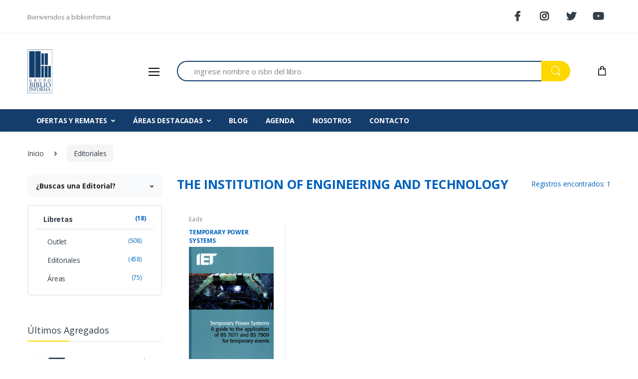

--- FILE ---
content_type: text/html; charset=UTF-8
request_url: https://biblioinforma.com/editorial/234/THE-INSTITUTION-OF-ENGINEERING-AND-TECHNOLOGY
body_size: 24722
content:

<!DOCTYPE html>
<html lang="en">
<head>
    <title>THE INSTITUTION OF ENGINEERING AND TECHNOLOGY | Biblioinforma</title>
    <meta charset="utf-8">
    <meta name="viewport" content="width=device-width, initial-scale=1, shrink-to-fit=no">
    <link rel="shortcut icon" href="../../images/ico_gbi.ico" type="image/x-icon" />
    <meta name="description" content="Nuestro principal objetivo es la importación, exportación, distribución y venta de materiales bibliográficos. Surtimos libros académicos en Inglés y Español de todas las editoriales." />
    <meta name="author" content="Grupo Biblio Informa" />
    <meta name="robots" content="index,follow" />
    <meta name="keywords" content="sibi, Grupo Biblioinforma, libros, librerias mexico, bookstores mexico, venta de libros, libros de medicina, administracion, tecnicos, cientificos, ingenieria, educacion, economia, arquitectura." />

    <meta itemprop="name" content="Grupo Biblioinforma"/>
    <meta itemprop="description" content="Nuestro principal objetivo es la importación, exportación, distribución y venta de materiales bibliográficos. Surtimos libros académicos en Inglés y Español de todas las editoriales."/>
    <meta itemprop="audience" content="male"/>
    <meta itemprop="audience" content="female"/>
    <meta itemprop="image" content="https://biblioinforma.com/images/logo.png"/> 
    <meta itemprop="alternativeHeadline" content="sibi, Grupo Biblioinforma, libros, librerias mexico, bookstores mexico, venta de libros, libros de medicina, administracion, tecnicos, cientificos, ingenieria, educacion, economia, arquitectura."/>

    <meta name="twitter:card" content="Article"/>
    <meta name="twitter:site" content="@Biblioinforma>"/>
    <meta name="twitter:title" content="Contacto | Grupo Biblioinforma"/>
    <meta name="twitter:description" content="Nuestro principal objetivo es la importación, exportación, distribución y venta de materiales bibliográficos. Surtimos libros académicos en Inglés y Español de todas las editoriales."/>
    <meta name="twitter:creator" content="Grupo Biblioinforma"/>
    <meta name="twitter:image" content="https://biblioinforma.com/images/logo.png"/> 
    <meta name="twitter:url" content="http://biblioinforma.com/editorial/234/THE-INSTITUTION-OF-ENGINEERING-AND-TECHNOLOGY"/>
    <meta name="twitter:image:src" content="https://biblioinforma.com/images/logo.png"/>

    <meta property="og:title" content="Grupo Biblioinforma"/>
    <meta property="og:type" content="article" /> 
    <meta property="og:url" content="http://biblioinforma.com/editorial/234/THE-INSTITUTION-OF-ENGINEERING-AND-TECHNOLOGY"/>
    <meta property="og:image" content="https://biblioinforma.com/images/logo.png"/>
    <meta property="og:description" content="Nuestro principal objetivo es la importación, exportación, distribución y venta de materiales bibliográficos. Surtimos libros académicos en Inglés y Español de todas las editoriales."/>
    <meta property="og:site_name" content="Grupo Bibioinforma, i.e. Moz" />

    <link href="https://fonts.googleapis.com/css?family=Open+Sans:300,300i,400,400i,600,600i,700,700i,800,800i&display=swap" rel="stylesheet">
    <link rel="stylesheet" href="../../assets/vendor/font-awesome/css/fontawesome-all.min.css">
    <link rel="stylesheet" href="../../assets/css/font-electro.css">
    <link rel="stylesheet" href="../../assets/vendor/animate.css/animate.min.css">
    <link rel="stylesheet" href="../../assets/vendor/hs-megamenu/src/hs.megamenu.css">
    <link rel="stylesheet" href="../../assets/vendor/ion-rangeslider/css/ion.rangeSlider.css">
    <link rel="stylesheet" href="../../assets/vendor/malihu-custom-scrollbar-plugin/jquery.mCustomScrollbar.css">
    <link rel="stylesheet" href="../../assets/vendor/fancybox/jquery.fancybox.css">
    <link rel="stylesheet" href="../../assets/vendor/slick-carousel/slick/slick.css">
    <link rel="stylesheet" href="../../assets/vendor/bootstrap-select/dist/css/bootstrap-select.min.css">
    <link rel="stylesheet" href="../../assets/css/theme.css">
    <script type='text/javascript' src='https://platform-api.sharethis.com/js/sharethis.js#property=5e0abefab601870012fd40d7&product=sticky-share-buttons&cms=sop' async='async'></script>
</head>
<body>
            <header id="header" class="u-header u-header-left-aligned-nav">
            <div class="u-header__section">
                <!-- Topbar -->
                <div class="u-header-topbar py-2 d-none d-xl-block">
                    <div class="container">
                        <div class="d-flex align-items-center">
                            <div class="topbar-left">
                                <a href="#" class="text-gray-110 font-size-13 u-header-topbar__nav-link">Bienvenidos a biblioinforma</a>
                            </div>
                            <div class="topbar-right ml-auto">
                                <ul class="list-inline mb-0">
                                    <li class="list-inline-item mr-0">
                                        <a class="btn font-size-20 btn-icon btn-soft-dark btn-bg-transparent rounded-circle" href="https://www.facebook.com/GrupoBiblioinforma/">
                                            <span class="fab fa-facebook-f btn-icon__inner"></span>
                                        </a>
                                    </li>
                                    <li class="list-inline-item mr-0">
                                        <a class="btn font-size-20 btn-icon btn-soft-dark btn-bg-transparent rounded-circle" href="https://www.instagram.com/Biblioinforma/">
                                            <span class="fab fa-instagram btn-icon__inner"></span>
                                        </a>
                                    </li>
                                    <li class="list-inline-item mr-0">
                                        <a class="btn font-size-20 btn-icon btn-soft-dark btn-bg-transparent rounded-circle" href="https://twitter.com/biblioinforma">
                                            <span class="fab fa-twitter btn-icon__inner"></span>
                                        </a>
                                    </li>
                                    <li class="list-inline-item mr-0">
                                        <a class="btn font-size-20 btn-icon btn-soft-dark btn-bg-transparent rounded-circle" href="https://www.youtube.com/channel/UCDpsXltuIKEKLb6SvQXca0A">
                                            <span class="fab fa-youtube btn-icon__inner"></span>
                                        </a>
                                    </li>
                                </ul>
                            </div>
                        </div>
                    </div>
                </div>
                <div class="py-2 py-xl-5 bg-primary-down-lg">
                    <div class="container my-0dot5 my-xl-0">
                        <div class="row align-items-center">
                            <div class="col-auto">
                                <nav class="navbar navbar-expand u-header__navbar py-0 justify-content-xl-between max-width-270 min-width-270">
                                    <a class="order-1 order-xl-0 navbar-brand u-header__navbar-brand u-header__navbar-brand-center" href="https://biblioinforma.com/" aria-label="Biblioinforma">
                                        <div ><img src="https://biblioinforma.com/images/logo.png" width="50" alt="#BiblioInforma"></div>
                                    </a>
                                    <button id="sidebarHeaderInvokerMenu" type="button" class="navbar-toggler d-block btn u-hamburger mr-3 mr-xl-0"
                                        aria-controls="sidebarHeader"
                                        aria-haspopup="true"
                                        aria-expanded="false"
                                        data-unfold-event="click"
                                        data-unfold-hide-on-scroll="false"
                                        data-unfold-target="#sidebarHeader1"
                                        data-unfold-type="css-animation"
                                        data-unfold-animation-in="fadeInLeft"
                                        data-unfold-animation-out="fadeOutLeft"
                                        data-unfold-duration="500">
                                        <span id="hamburgerTriggerMenu" class="u-hamburger__box"><span class="u-hamburger__inner"></span> </span>
                                    </button>
                                </nav>
                                <aside id="sidebarHeader1" class="u-sidebar u-sidebar--left" aria-labelledby="sidebarHeaderInvokerMenu">
                                    <div class="u-sidebar__scroller">
                                        <div class="u-sidebar__container">
                                            <div class="u-header-sidebar__footer-offset pb-0">
                                                <div class="position-absolute top-0 right-0 z-index-2 pt-4 pr-7">
                                                    <button type="button" class="close ml-auto"
                                                        aria-controls="sidebarHeader"
                                                        aria-haspopup="true"
                                                        aria-expanded="false"
                                                        data-unfold-event="click"
                                                        data-unfold-hide-on-scroll="false"
                                                        data-unfold-target="#sidebarHeader1"
                                                        data-unfold-type="css-animation"
                                                        data-unfold-animation-in="fadeInLeft"
                                                        data-unfold-animation-out="fadeOutLeft"
                                                        data-unfold-duration="500">
                                                        <span aria-hidden="true"><i class="ec ec-close-remove text-gray-90 font-size-20"></i></span>
                                                    </button>
                                                </div>
                                                <!-- End Toggle Button -->
                                                <!-- Sidebar slider Nav -->
                                                <div class="js-scrollbar u-sidebar__body">
                                                    <div id="headerSidebarContent" class="u-sidebar__content u-header-sidebar__content">
                                                        <a class="d-flex ml-0 navbar-brand u-header__navbar-brand u-header__navbar-brand-vertical" href="https://biblioinforma.com/" aria-label="BIBLIOINFORMA">
                                                            <h4>BIBLIOINFORMA</h4>
                                                        </a>
                                                        <ul id="headerSidebarList" class="u-header-collapse__nav">
                                                            <li><a class="u-header-collapse__nav-link" href="https://biblioinforma.com/areas/index.html"  role="button" aria-expanded="false"><b>ÁREAS</b></a></li>
                                                            <li><a class="u-header-collapse__nav-link" href="https://biblioinforma.com/editoriales/index.html"  role="button" aria-expanded="false"><b>EDITORIALES</b></a></li>
                                                            <li><a class="u-header-collapse__nav-link" href="https://biblioinforma.com/ofertas/index.html"  role="button" aria-expanded="false">Ofertas</a></li>
                                                            <li><a class="u-header-collapse__nav-link" href="https://biblioinforma.com/agenda/index.html" role="button" aria-expanded="false" >Agenda</a></li>
                                                            <li><a class="u-header-collapse__nav-link" href="https://biblioinforma.com/blog/index.html" role="button" aria-expanded="false">Blog</a></li>
                                                            <li><a class="u-header-collapse__nav-link" href="https://biblioinforma.com/nosotros/index.html" role="button" aria-expanded="false">Nosotros</a></li>
                                                            <li><a class="u-header-collapse__nav-link" href="https://biblioinforma.com/contacto/index.html" ole="button" aria-expanded="false">Contacto</a></li>
                                                        </ul>
                                                    </div>
                                                </div>
                                            </div>
                                        </div>
                                    </div>
                                </aside>
                            </div>
                            <div class="col d-none d-xl-block">
                                <form class="js-focus-state" method="get" action="https://biblioinforma.com/resultados/ ">
                                    <label class="sr-only" for="searchproduct">Search</label>
                                    <div class="input-group">
                                        <input type="text" class="form-control py-2 pl-5 font-size-15 border-right-0 height-40 border-width-2 rounded-left-pill border-csi" name="search" autocomplete="on" placeholder="Ingrese nombre o isbn del libro" aria-label="Search for Products" aria-describedby="Ingres Nombre o isbn del libro" required>
                                        <div class="input-group-append">
                                            <button class="btn btn-primary height-40 py-2 px-3 rounded-right-pill" id="searchProduct1" type="submit" >
                                                <span class="ec ec-search font-size-24 color-white"></span>
                                            </button>
                                        </div>
                                    </div>
                                </form>
                            </div>
                            <div class="col col-xl-auto text-right text-xl-left pl-0 pl-xl-3 position-static">
                                <div class="d-inline-flex">
                                    <ul class="d-flex list-unstyled mb-0 align-items-center">
                                        <li class="col d-xl-none px-2 px-sm-3 position-static">
                                            <a id="searchClassicInvoker" class="font-size-22 text-gray-90 text-lh-1 btn-text-secondary" href="javascript:;" role="button"
                                                data-toggle="tooltip"
                                                data-placement="top"
                                                title="Search"
                                                aria-controls="searchClassic"
                                                aria-haspopup="true"
                                                aria-expanded="false"
                                                data-unfold-target="#searchClassic"
                                                data-unfold-type="css-animation"
                                                data-unfold-duration="300"
                                                data-unfold-delay="300"
                                                data-unfold-hide-on-scroll="true"
                                                data-unfold-animation-in="slideInUp"
                                                data-unfold-animation-out="fadeOut">
                                                <span class="ec ec-search"></span>
                                            </a>
                                            <div id="searchClassic" class="dropdown-menu dropdown-unfold dropdown-menu-right left-0 mx-2" aria-labelledby="searchClassicInvoker">
                                                <form class="js-focus-state input-group px-3" method="get" action="https://biblioinforma.com/resultados/ ">
                                                    <input class="form-control" type="search" name="search" placeholder="Ingrese nombre o isbn del libro">
                                                    <div class="input-group-append">
                                                        <button class="btn btn-primary px-3" id="searchProduct1" type="submit">
                                                            <i class="font-size-18 ec ec-search"></i>
                                                        </button>
                                                    </div>
                                                </form>
                                            </div>
                                        </li>
                                        <li class="col pr-xl-0 px-2 px-sm-3">
                                            <form target="paypal" action="https://www.paypal.com/cgi-bin/webscr" method="post">
                                                <input type="hidden" name="cmd" value="_cart"/>
                                                <input type="hidden" name="business" value="paypal@biblioinforma.com"/>
                                                <button style="border: none; background-color: transparent;" id="paypal" name="submit0" class="none"><i class='font-size-22 ec ec-shopping-bag'></i></button>
                                                <input type="hidden" name="display" value="1"/>
                                            </form>
                                        </li>
                                    </ul>
                                </div>
                            </div>
                        </div>
                    </div>
                </div>
                <div class="d-none d-xl-block bg-primary">
                    <div class="container">
                        <div class="min-height-45">
                            <nav class="js-mega-menu navbar navbar-expand-md u-header__navbar u-header__navbar--wide u-header__navbar--no-space">
                                <div id="navBar" class="collapse navbar-collapse u-header__navbar-collapse">
                                    <ul class="navbar-nav u-header__navbar-nav">
                                        
                                        <li class="nav-item hs-has-mega-menu u-header__nav-item" data-event="hover" data-animation-in="slideInUp" data-animation-out="fadeOut">
                                            <a id="TVMegaMenu" class="nav-link u-header__nav-link u-header__nav-link-toggle" href="javascript:;" aria-haspopup="true" aria-expanded="false">OFERTAS Y REMATES</a>
                                            <div class="hs-mega-menu w-100 u-header__sub-menu" aria-labelledby="TVMegaMenu">
                                                <div class="row u-header__mega-menu-wrapper">
                                                    <div class="col-md-4">
                                                        <span class="u-header__sub-menu-title">Ofertas y Remates</span>
                                                        <ul class="u-header__sub-menu-nav-group mb-3">
                                                                                                                        <li><a href="https://biblioinforma.com/2032/EL-ALETEO-AZUL-DE-LA-MARIPOSA-" class="nav-link u-header__sub-menu-nav-link">EL ALETEO AZUL DE LA MARIPOSA </a></li>
                                                                                                                        <li><a href="https://biblioinforma.com/2164/CIRUGIA-PLASTICA-BASICA-PARA-EL-NO-ESPECIALISTA" class="nav-link u-header__sub-menu-nav-link">CIRUGIA PLASTICA BASICA PARA EL NO ESPECIALISTA</a></li>
                                                                                                                        <li><a href="https://biblioinforma.com/2425/DERECHO-SOCIETARIO" class="nav-link u-header__sub-menu-nav-link">DERECHO SOCIETARIO</a></li>
                                                                                                                        <li><a href="https://biblioinforma.com/2224/CONDENA-EN-COSTAS" class="nav-link u-header__sub-menu-nav-link">CONDENA EN COSTAS</a></li>
                                                                                                                        <li><a href="https://biblioinforma.com/2393/DERECHO-DE-SUCESIONES" class="nav-link u-header__sub-menu-nav-link">DERECHO DE SUCESIONES</a></li>
                                                                                                                        <li><a href="https://biblioinforma.com/2266/CONTRAPUNTO.-MANUAL-PARA-EL-ESTUDIO-DEL-CONTRAPUNTO-TONAL-2da-EDICION" class="nav-link u-header__sub-menu-nav-link">CONTRAPUNTO. MANUAL PARA EL ESTUDIO DEL CONTRAPUNTO TONAL 2da EDICION</a></li>
                                                                                                                        <li><a href="https://biblioinforma.com/2387/DERECHO-COOPERATIVO-Y-SOLIDARIO" class="nav-link u-header__sub-menu-nav-link">DERECHO COOPERATIVO Y SOLIDARIO</a></li>
                                                                                                                        <li><a href="https://biblioinforma.com/2067/APLICACION-DE-METODOS-DE-CONTROS-FITOSANITARIOS-EN-PLANTAS-SUELOS-E-INSTALACIONE" class="nav-link u-header__sub-menu-nav-link">APLICACION DE METODOS DE CONTROS FITOSANITARIOS EN PLANTAS SUELOS E INSTALACIONE</a></li>
                                                                                                                        <li><a href="https://biblioinforma.com/2394/EL-DERECHO-DE-TRANSITO-COMO-SUBSISTEMA-JURIDICO" class="nav-link u-header__sub-menu-nav-link">EL DERECHO DE TRANSITO COMO SUBSISTEMA JURIDICO</a></li>
                                                                                                                        <li><a href="https://biblioinforma.com/2431/DESARROLLO-HUMANO,-EL.-LA-LIBERACION-DE-LA-CONCIENCIA-Y-LAS-CAPACIDADES-HUMANAS" class="nav-link u-header__sub-menu-nav-link">DESARROLLO HUMANO, EL. LA LIBERACION DE LA CONCIENCIA Y LAS CAPACIDADES HUMANAS</a></li>
                                                                                                                        
                                                            <li><a href="https://biblioinforma.com/ofertas/index.php" class="nav-link u-header__sub-menu-nav-link"><h5 class="text-blue">Ver Todas la Ofertas</h5></a></li>
                                                        </ul>
                                                    </div>
                                                    <div class="col-md-8">
                                                                                                                <a href="https://biblioinforma.com/2307/CREDITO-DOCUMENTARIO" class="d-block mb-3" style="float: left !important; display:block;min-width: 160px; max-width: 160px; max-height: 250px !important;min-height: 250px !important;">
                                                            <img class="img-fluid" src="https://biblioinforma.com/images/assets/covers/book-9789585840423.jpg " alt="CREDITO DOCUMENTARIO | Biblioinforma" width="160">
                                                        </a>
                                                                                                                <a href="https://biblioinforma.com/2343/DAVID-LYNCH-Y-EL-DEVENIR.-CINE-DE-LA-FILOSOFIA-UNA-LECTURA-DELEUZIANA" class="d-block mb-3" style="float: left !important; display:block;min-width: 160px; max-width: 160px; max-height: 250px !important;min-height: 250px !important;">
                                                            <img class="img-fluid" src="https://biblioinforma.com/images/assets/covers/book-9789588743882.jpg " alt="DAVID LYNCH Y EL DEVENIR. CINE DE LA FILOSOFIA UNA LECTURA DELEUZIANA | Biblioinforma" width="160">
                                                        </a>
                                                                                                                <a href="https://biblioinforma.com/2079/ETICA-EMPRESARIAL" class="d-block mb-3" style="float: left !important; display:block;min-width: 160px; max-width: 160px; max-height: 250px !important;min-height: 250px !important;">
                                                            <img class="img-fluid" src="https://biblioinforma.com/images/assets/covers/book-9789701513309.jpg " alt="ETICA EMPRESARIAL | Biblioinforma" width="160">
                                                        </a>
                                                                                                                <a href="https://biblioinforma.com/2133/CALCULO-ACTUARIAL.-INTRODUCCION-A-LA-ACTUARIA-DE-VIDA" class="d-block mb-3" style="float: left !important; display:block;min-width: 160px; max-width: 160px; max-height: 250px !important;min-height: 250px !important;">
                                                            <img class="img-fluid" src="https://biblioinforma.com/images/assets/covers/book-9789588743981.jpg " alt="CALCULO ACTUARIAL. INTRODUCCION A LA ACTUARIA DE VIDA | Biblioinforma" width="160">
                                                        </a>
                                                                                                                <a href="https://biblioinforma.com/2417/EL-DERECHO-PROBATORIO-Y-LA-DECISION-JUDICIAL" class="d-block mb-3" style="float: left !important; display:block;min-width: 160px; max-width: 160px; max-height: 250px !important;min-height: 250px !important;">
                                                            <img class="img-fluid" src="https://biblioinforma.com/images/assets/covers/book-9789588992006.jpg " alt="EL DERECHO PROBATORIO Y LA DECISION JUDICIAL | Biblioinforma" width="160">
                                                        </a>
                                                                                                                <a href="https://biblioinforma.com/2179/CODIGO-ETICO-DEL-PSICOLOGO" class="d-block mb-3" style="float: left !important; display:block;min-width: 160px; max-width: 160px; max-height: 250px !important;min-height: 250px !important;">
                                                            <img class="img-fluid" src="https://biblioinforma.com/images/assets/covers/book-9786071706560.jpg " alt="CODIGO ETICO DEL PSICOLOGO | Biblioinforma" width="160">
                                                        </a>
                                                                                                                <a href="https://biblioinforma.com/2274/EL-CONTROL-DE-GARANTIAS--EN-EL-PROCESO-PENAL-" class="d-block mb-3" style="float: left !important; display:block;min-width: 160px; max-width: 160px; max-height: 250px !important;min-height: 250px !important;">
                                                            <img class="img-fluid" src="https://biblioinforma.com/images/assets/covers/book-9789587696219.jpg " alt="EL CONTROL DE GARANTIAS  EN EL PROCESO PENAL  | Biblioinforma" width="160">
                                                        </a>
                                                                                                                <a href="https://biblioinforma.com/2235/CONOCIMIENTO-GERENCIAL.-EL-CASO-DE-UNA-EMPRESA-MULTINEGOCIOS:-SURAMERICANA-S.A" class="d-block mb-3" style="float: left !important; display:block;min-width: 160px; max-width: 160px; max-height: 250px !important;min-height: 250px !important;">
                                                            <img class="img-fluid" src="https://biblioinforma.com/images/assets/covers/book-9789587203103.jpg " alt="CONOCIMIENTO GERENCIAL. EL CASO DE UNA EMPRESA MULTINEGOCIOS: SURAMERICANA S.A | Biblioinforma" width="160">
                                                        </a>
                                                                                                                <a href="https://biblioinforma.com/2165/LA-CIUDAD-QUE-NUNCA-DESCANSA" class="d-block mb-3" style="float: left !important; display:block;min-width: 160px; max-width: 160px; max-height: 250px !important;min-height: 250px !important;">
                                                            <img class="img-fluid" src="https://biblioinforma.com/images/assets/covers/book-9789587321333.jpg " alt="LA CIUDAD QUE NUNCA DESCANSA | Biblioinforma" width="160">
                                                        </a>
                                                                                                                <a href="https://biblioinforma.com/2421/DERECHO-PROCESAL-DEL-SIGLO-XXI.-VISION-INNOVADORA" class="d-block mb-3" style="float: left !important; display:block;min-width: 160px; max-width: 160px; max-height: 250px !important;min-height: 250px !important;">
                                                            <img class="img-fluid" src="https://biblioinforma.com/images/assets/covers/book-9789585473096.jpg " alt="DERECHO PROCESAL DEL SIGLO XXI. VISION INNOVADORA | Biblioinforma" width="160">
                                                        </a>
                                                         
                                                    </div>
                                                </div>
                                            </div>
                                        </li>
                                        <li class="nav-item hs-has-mega-menu u-header__nav-item" data-event="hover" data-animation-in="slideInUp" data-animation-out="fadeOut">
                                            <a id="smartphonesMegaMenu" class="nav-link u-header__nav-link u-header__nav-link-toggle" href="javascript:;" aria-haspopup="true" aria-expanded="false">ÁREAS DESTACADAS</a>
                                            <div class="hs-mega-menu w-100 u-header__sub-menu" aria-labelledby="smartphonesMegaMenu">
                                                <div class="row u-header__mega-menu-wrapper">
                                                    <div class="col-md-8">
                                                        <div class="row">
                                                            <div class="col-md-4">
                                                                <span class="u-header__sub-menu-title">Areas Destacadas</span>
                                                                <ul class="u-header__sub-menu-nav-group mb-3">
                                                                                                                                        <li>
                                                                        <a href="https://biblioinforma.com/categorias/14/ADMINISTRACION" class="nav-link u-header__sub-menu-nav-link">
                                                                            ADMINISTRACION                                                                        </a>
                                                                    </li>
                                                                                                                                        <li>
                                                                        <a href="https://biblioinforma.com/categorias/35/AGRICULTURA" class="nav-link u-header__sub-menu-nav-link">
                                                                            AGRICULTURA                                                                        </a>
                                                                    </li>
                                                                                                                                        <li>
                                                                        <a href="https://biblioinforma.com/categorias/46/AGRONOMIA-" class="nav-link u-header__sub-menu-nav-link">
                                                                            AGRONOMIA                                                                         </a>
                                                                    </li>
                                                                                                                                        <li>
                                                                        <a href="https://biblioinforma.com/categorias/5/ALIMENTO" class="nav-link u-header__sub-menu-nav-link">
                                                                            ALIMENTO                                                                        </a>
                                                                    </li>
                                                                                                                                        <li>
                                                                        <a href="https://biblioinforma.com/categorias/26/ANTROPOLOGIA" class="nav-link u-header__sub-menu-nav-link">
                                                                            ANTROPOLOGIA                                                                        </a>
                                                                    </li>
                                                                                                                                        <li>
                                                                        <a href="https://biblioinforma.com/categorias/20/ARQUITECTURA" class="nav-link u-header__sub-menu-nav-link">
                                                                            ARQUITECTURA                                                                        </a>
                                                                    </li>
                                                                                                                                        <li>
                                                                        <a href="https://biblioinforma.com/categorias/3/ARTE" class="nav-link u-header__sub-menu-nav-link">
                                                                            ARTE                                                                        </a>
                                                                    </li>
                                                                                                                                        <li>
                                                                        <a href="https://biblioinforma.com/categorias/62/ASTRONOMIA" class="nav-link u-header__sub-menu-nav-link">
                                                                            ASTRONOMIA                                                                        </a>
                                                                    </li>
                                                                                                                                        <li>
                                                                        <a href="https://biblioinforma.com/categorias/37/AUDITORÍA" class="nav-link u-header__sub-menu-nav-link">
                                                                            AUDITORÍA                                                                        </a>
                                                                    </li>
                                                                                                                                        <li>
                                                                        <a href="https://biblioinforma.com/categorias/13/BIOLOGIA" class="nav-link u-header__sub-menu-nav-link">
                                                                            BIOLOGIA                                                                        </a>
                                                                    </li>
                                                                                                                                        <li>
                                                                        <a href="https://biblioinforma.com/categorias/36/CIENCIAS-NATURALES" class="nav-link u-header__sub-menu-nav-link">
                                                                            CIENCIAS NATURALES                                                                        </a>
                                                                    </li>
                                                                                                                                        <li>
                                                                        <a href="https://biblioinforma.com/categorias/32/CIENCIAS-SOCIALES" class="nav-link u-header__sub-menu-nav-link">
                                                                            CIENCIAS SOCIALES                                                                        </a>
                                                                    </li>
                                                                                                                                        <li>
                                                                        <a href="https://biblioinforma.com/categorias/54/COMICS" class="nav-link u-header__sub-menu-nav-link">
                                                                            COMICS                                                                        </a>
                                                                    </li>
                                                                                                                                        <li>
                                                                        <a href="https://biblioinforma.com/categorias/22/COMPUTACION" class="nav-link u-header__sub-menu-nav-link">
                                                                            COMPUTACION                                                                        </a>
                                                                    </li>
                                                                                                                                    </ul>
                                                            </div>
                                                            <div class="col-md-4">
                                                                <span class="u-header__sub-menu-title"></span>
                                                                <ul class="u-header__sub-menu-nav-group mb-3">
                                                                                                                                        <li><a href="https://biblioinforma.com/categorias/50/COMUNICACIONES" class="nav-link u-header__sub-menu-nav-link">
                                                                        COMUNICACIONES                                                                        </a>
                                                                    </li>
                                                                                                                                        <li><a href="https://biblioinforma.com/categorias/16/CONTABILIDAD" class="nav-link u-header__sub-menu-nav-link">
                                                                        CONTABILIDAD                                                                        </a>
                                                                    </li>
                                                                                                                                        <li><a href="https://biblioinforma.com/categorias/19/CRIMINOLOGIA" class="nav-link u-header__sub-menu-nav-link">
                                                                        CRIMINOLOGIA                                                                        </a>
                                                                    </li>
                                                                                                                                        <li><a href="https://biblioinforma.com/categorias/29/DEPORTE" class="nav-link u-header__sub-menu-nav-link">
                                                                        DEPORTE                                                                        </a>
                                                                    </li>
                                                                                                                                        <li><a href="https://biblioinforma.com/categorias/48/DERECHO" class="nav-link u-header__sub-menu-nav-link">
                                                                        DERECHO                                                                        </a>
                                                                    </li>
                                                                                                                                        <li><a href="https://biblioinforma.com/categorias/2/DISEÑO" class="nav-link u-header__sub-menu-nav-link">
                                                                        DISEÑO                                                                        </a>
                                                                    </li>
                                                                                                                                        <li><a href="https://biblioinforma.com/categorias/41/ECOLOGÍA-Y-MEDIO-AMBIENTE-" class="nav-link u-header__sub-menu-nav-link">
                                                                        ECOLOGÍA Y MEDIO AMBIENTE                                                                         </a>
                                                                    </li>
                                                                                                                                        <li><a href="https://biblioinforma.com/categorias/21/ECONOMIA-Y-FINANZAS" class="nav-link u-header__sub-menu-nav-link">
                                                                        ECONOMIA Y FINANZAS                                                                        </a>
                                                                    </li>
                                                                                                                                        <li><a href="https://biblioinforma.com/categorias/17/EDUCACION" class="nav-link u-header__sub-menu-nav-link">
                                                                        EDUCACION                                                                        </a>
                                                                    </li>
                                                                                                                                        <li><a href="https://biblioinforma.com/categorias/34/ENFERMERIA" class="nav-link u-header__sub-menu-nav-link">
                                                                        ENFERMERIA                                                                        </a>
                                                                    </li>
                                                                                                                                        <li><a href="https://biblioinforma.com/categorias/44/ESTADÍSTICA" class="nav-link u-header__sub-menu-nav-link">
                                                                        ESTADÍSTICA                                                                        </a>
                                                                    </li>
                                                                                                                                        <li><a href="https://biblioinforma.com/categorias/60/FILOSOFIA" class="nav-link u-header__sub-menu-nav-link">
                                                                        FILOSOFIA                                                                        </a>
                                                                    </li>
                                                                                                                                        <li><a href="https://biblioinforma.com/categorias/27/FISICA" class="nav-link u-header__sub-menu-nav-link">
                                                                        FISICA                                                                        </a>
                                                                    </li>
                                                                                                                                        <li><a href="https://biblioinforma.com/categorias/51/GASTRONOMÍA" class="nav-link u-header__sub-menu-nav-link">
                                                                        GASTRONOMÍA                                                                        </a>
                                                                    </li>
                                                                                                                                    </ul>
                                                            </div>
                                                        </div>
                                                    </div>
                                                    <div class="col-md-4">
                                                                                                                <a href="https://biblioinforma.com/2335/LA-CULTURA-ORGANIZACIONAL-Y-SU-IMPACTO-EN-LA-GESTION-EMPRESA" class="d-block">
                                                            <img class="img-fluid" src="https://biblioinforma.com/images/assets/covers/book-9789972453526.jpg" alt="Image Description" style="float: left !important; display:block;min-width: 160px; max-width: 160px; max-height: 250px; min-height: 250px;">
                                                        </a>
                                                                                                            <a href="https://biblioinforma.com/2511/Advances-in-plant-factories" class="d-block">
                                                            <img class="img-fluid" src="https://biblioinforma.com/images/assets/covers/book-9781801463164.jpg" alt="Image Description" style="float: left !important; display:block;min-width: 160px; max-width: 160px; max-height: 250px; min-height: 250px;">
                                                        </a>
                                                                                                            <a href="https://biblioinforma.com/2507/Achieving-sustainable-cultivation-of-bananas-Volume-3" class="d-block">
                                                            <img class="img-fluid" src="https://biblioinforma.com/images/assets/covers/book-9781786769817.jpg" alt="Image Description" style="float: left !important; display:block;min-width: 160px; max-width: 160px; max-height: 250px; min-height: 250px;">
                                                        </a>
                                                                                                            <a href="https://biblioinforma.com/2531/UNSTOPPABLE" class="d-block">
                                                            <img class="img-fluid" src="https://biblioinforma.com/images/assets/covers/book-9781647222154.jpg" alt="Image Description" style="float: left !important; display:block;min-width: 160px; max-width: 160px; max-height: 250px; min-height: 250px;">
                                                        </a>
                                                                                                        </div>
                                                </div>
                                            </div>
                                        </li>
                                        <li class="nav-item u-header__nav-item" data-event="hover" data-animation-in="slideInUp" data-animation-out="fadeOut">
                                            <a id="laptopsdesktopsMegaMenu" class="nav-link u-header__nav-link" href="https://biblioinforma.com/blog/index.html" aria-haspopup="true" aria-expanded="false">BLOG
                                            </a>
                                        </li>
                                        <li class="nav-item u-header__nav-item" data-event="hover" data-animation-in="slideInUp" data-animation-out="fadeOut">
                                            <a id="laptopsdesktopsMegaMenu" class="nav-link u-header__nav-link" href="https://biblioinforma.com/agenda/index.html" aria-haspopup="true" aria-expanded="false">AGENDA</a>
                                        </li>
                                        <li class="nav-item u-header__nav-item" data-event="hover" data-animation-in="slideInUp" data-animation-out="fadeOut">
                                            <a id="laptopsdesktopsMegaMenu" class="nav-link u-header__nav-link" href="https://biblioinforma.com/nosotros/index.html" aria-haspopup="true" aria-expanded="false">NOSOTROS</a>
                                        </li>
                                        <li class="nav-item u-header__nav-item" data-event="hover" data-animation-in="slideInUp" data-animation-out="fadeOut">
                                            <a id="laptopsdesktopsMegaMenu" class="nav-link u-header__nav-link" href="https://biblioinforma.com/contacto/index.html" aria-haspopup="true" aria-expanded="false">CONTACTO</a>
                                        </li>
                                    </ul>
                                </div>
                            </nav>
                        </div>
                    </div>
                </div>
            </div>
        </header>    <main id="content" role="main">
        <div class="bg-gray-13 bg-md-transparent">
            <div class="container">
                <div class="my-md-3">
                    <nav aria-label="breadcrumb">
                        <ol class="breadcrumb mb-3 flex-nowrap flex-xl-wrap overflow-auto overflow-xl-visble">
                            <li class="breadcrumb-item flex-shrink-0 flex-xl-shrink-1"><a href="https://biblioinforma.com/">Inicio</a></li>
                            <li class="breadcrumb-item flex-shrink-0 flex-xl-shrink-1"><a href="https://biblioinforma.com/editoriales/index.html">Editoriales</a></li>
                            
                        </ol>
                    </nav>
                </div>
            </div>
        </div>
        <div class="container">
            <div class="row mb-8">
                <div class="d-none d-xl-block col-xl-3 col-wd-2gdot5">
                                                

                            <select class="form-control selectpicker mb-3" data-live-search="true" onchange="location = this.value">
                              <option selected>¿Buscas una Editorial?</option>
                                                            <option value="https://biblioinforma.com/editorial/422/-Acc-Art-Books"> Acc Art Books</option>
                                                            <option value="https://biblioinforma.com/editorial/419/3D-Total-Publishing">3D Total Publishing</option>
                                                            <option value="https://biblioinforma.com/editorial/225/3G-E-Learning-">3G E Learning </option>
                                                            <option value="https://biblioinforma.com/editorial/22/Aaap">Aaap</option>
                                                            <option value="https://biblioinforma.com/editorial/420/Abbeville-Press">Abbeville Press</option>
                                                            <option value="https://biblioinforma.com/editorial/81/Abc-Clio">Abc Clio</option>
                                                            <option value="https://biblioinforma.com/editorial/421/Abingdon-Press">Abingdon Press</option>
                                                            <option value="https://biblioinforma.com/editorial/226/Academic-Press">Academic Press</option>
                                                            <option value="https://biblioinforma.com/editorial/14/Adams-Media">Adams Media</option>
                                                            <option value="https://biblioinforma.com/editorial/109/Addison-Wesley">Addison Wesley</option>
                                                            <option value="https://biblioinforma.com/editorial/277/Akal">Akal</option>
                                                            <option value="https://biblioinforma.com/editorial/208/Alfaomega">Alfaomega</option>
                                                            <option value="https://biblioinforma.com/editorial/344/Alianza-Editorial">Alianza Editorial</option>
                                                            <option value="https://biblioinforma.com/editorial/227/Allen-And-Unwin">Allen And Unwin</option>
                                                            <option value="https://biblioinforma.com/editorial/278/Almadia-">Almadia </option>
                                                            <option value="https://biblioinforma.com/editorial/456/Alpha-Editorial">Alpha Editorial</option>
                                                            <option value="https://biblioinforma.com/editorial/182/Alpha-Science">Alpha Science</option>
                                                            <option value="https://biblioinforma.com/editorial/1/Altamira-Press">Altamira Press</option>
                                                            <option value="https://biblioinforma.com/editorial/459/Amber-Books">Amber Books</option>
                                                            <option value="https://biblioinforma.com/editorial/10/American-Academy-Of-Pediatrics">American Academy Of Pediatrics</option>
                                                            <option value="https://biblioinforma.com/editorial/54/American-Academy-Of-Pediatrics-Publications">American Academy Of Pediatrics Publications</option>
                                                            <option value="https://biblioinforma.com/editorial/136/American-Chemical-Society">American Chemical Society</option>
                                                            <option value="https://biblioinforma.com/editorial/156/American-Mathematical-Society">American Mathematical Society</option>
                                                            <option value="https://biblioinforma.com/editorial/33/American-Psychiatric-Association-Publishing">American Psychiatric Association Publishing</option>
                                                            <option value="https://biblioinforma.com/editorial/273/American-Society-For-Microbiology">American Society For Microbiology</option>
                                                            <option value="https://biblioinforma.com/editorial/411/Amicus-High-Interest">Amicus High Interest</option>
                                                            <option value="https://biblioinforma.com/editorial/65/Ammonite-Press">Ammonite Press</option>
                                                            <option value="https://biblioinforma.com/editorial/132/Amolca">Amolca</option>
                                                            <option value="https://biblioinforma.com/editorial/423/Andrews-Mcmeel-Pub">Andrews Mcmeel Pub</option>
                                                            <option value="https://biblioinforma.com/editorial/384/Animal-De-Invierno-">Animal De Invierno </option>
                                                            <option value="https://biblioinforma.com/editorial/71/Annual-Reviews">Annual Reviews</option>
                                                            <option value="https://biblioinforma.com/editorial/163/Antarctic-Press">Antarctic Press</option>
                                                            <option value="https://biblioinforma.com/editorial/424/Applied-Research-&-Design">Applied Research & Design</option>
                                                            <option value="https://biblioinforma.com/editorial/149/Apress">Apress</option>
                                                            <option value="https://biblioinforma.com/editorial/242/Architectural-Press">Architectural Press</option>
                                                            <option value="https://biblioinforma.com/editorial/107/Asm-Press">Asm Press</option>
                                                            <option value="https://biblioinforma.com/editorial/378/Asocreto">Asocreto</option>
                                                            <option value="https://biblioinforma.com/editorial/311/Aurora">Aurora</option>
                                                            <option value="https://biblioinforma.com/editorial/89/Ava-Publishing">Ava Publishing</option>
                                                            <option value="https://biblioinforma.com/editorial/425/Backbeat-Books">Backbeat Books</option>
                                                            <option value="https://biblioinforma.com/editorial/209/Balcony-Press">Balcony Press</option>
                                                            <option value="https://biblioinforma.com/editorial/101/Barefoot-Books">Barefoot Books</option>
                                                            <option value="https://biblioinforma.com/editorial/287/Barnes-And-Noble">Barnes And Noble</option>
                                                            <option value="https://biblioinforma.com/editorial/426/Batsford">Batsford</option>
                                                            <option value="https://biblioinforma.com/editorial/87/Bear-And-Company">Bear And Company</option>
                                                            <option value="https://biblioinforma.com/editorial/31/Berghahn-Books">Berghahn Books</option>
                                                            <option value="https://biblioinforma.com/editorial/383/Bhandar-Ediciones-Ltda">Bhandar Ediciones Ltda</option>
                                                            <option value="https://biblioinforma.com/editorial/404/Biblioteca-Juridica-Dike-Ltda">Biblioteca Juridica Dike Ltda</option>
                                                            <option value="https://biblioinforma.com/editorial/171/Bibliotex">Bibliotex</option>
                                                            <option value="https://biblioinforma.com/editorial/25/Birkhãƒâ€Žuser">Birkhãƒâ€Žuser</option>
                                                            <option value="https://biblioinforma.com/editorial/165/Bmj-Books">Bmj Books</option>
                                                            <option value="https://biblioinforma.com/editorial/410/Booklife-Publishing">Booklife Publishing</option>
                                                            <option value="https://biblioinforma.com/editorial/247/Brighstar-Learning">Brighstar Learning</option>
                                                            <option value="https://biblioinforma.com/editorial/189/Brighter-Child">Brighter Child</option>
                                                            <option value="https://biblioinforma.com/editorial/76/Brill-Academic">Brill Academic</option>
                                                            <option value="https://biblioinforma.com/editorial/52/Brookes-Publishing">Brookes Publishing</option>
                                                            <option value="https://biblioinforma.com/editorial/181/Broun-Publishing-AG">Broun Publishing AG</option>
                                                            <option value="https://biblioinforma.com/editorial/451/Brown-Publishing-AG">Brown Publishing AG</option>
                                                            <option value="https://biblioinforma.com/editorial/93/Bsava">Bsava</option>
                                                            <option value="https://biblioinforma.com/editorial/415/Burleigh-Dodds-Publishing">Burleigh Dodds Publishing</option>
                                                            <option value="https://biblioinforma.com/editorial/96/Butterworth-Heinemann">Butterworth Heinemann</option>
                                                            <option value="https://biblioinforma.com/editorial/194/Button-Books">Button Books</option>
                                                            <option value="https://biblioinforma.com/editorial/160/Byword-Book">Byword Book</option>
                                                            <option value="https://biblioinforma.com/editorial/68/Cambridge-University-Press">Cambridge University Press</option>
                                                            <option value="https://biblioinforma.com/editorial/58/Candlewick-Press">Candlewick Press</option>
                                                            <option value="https://biblioinforma.com/editorial/17/Capstone-Press">Capstone Press</option>
                                                            <option value="https://biblioinforma.com/editorial/84/Carson-Dellosa-Publishing">Carson Dellosa Publishing</option>
                                                            <option value="https://biblioinforma.com/editorial/385/Cascahuesos-Editores">Cascahuesos Editores</option>
                                                            <option value="https://biblioinforma.com/editorial/329/Celebra">Celebra</option>
                                                            <option value="https://biblioinforma.com/editorial/123/Cengage-Learning">Cengage Learning</option>
                                                            <option value="https://biblioinforma.com/editorial/154/Centerstreet">Centerstreet</option>
                                                            <option value="https://biblioinforma.com/editorial/371/Centro-Editorial-Uniminuto">Centro Editorial Uniminuto</option>
                                                            <option value="https://biblioinforma.com/editorial/390/Centro-Nacional-De-Consultoria">Centro Nacional De Consultoria</option>
                                                            <option value="https://biblioinforma.com/editorial/232/Chandos-Publishing">Chandos Publishing</option>
                                                            <option value="https://biblioinforma.com/editorial/202/Channel-View-Publications">Channel View Publications</option>
                                                            <option value="https://biblioinforma.com/editorial/113/Chartwell-Books">Chartwell Books</option>
                                                            <option value="https://biblioinforma.com/editorial/28/Chelsea-Green">Chelsea Green</option>
                                                            <option value="https://biblioinforma.com/editorial/24/Chicago-University-Press">Chicago University Press</option>
                                                            <option value="https://biblioinforma.com/editorial/246/Chigraphic">Chigraphic</option>
                                                            <option value="https://biblioinforma.com/editorial/70/China-Intercontinental-Press">China Intercontinental Press</option>
                                                            <option value="https://biblioinforma.com/editorial/79/Chronicle-Books">Chronicle Books</option>
                                                            <option value="https://biblioinforma.com/editorial/315/Cib">Cib</option>
                                                            <option value="https://biblioinforma.com/editorial/97/Cisco-Press">Cisco Press</option>
                                                            <option value="https://biblioinforma.com/editorial/197/Cold-Spring-Harbor">Cold Spring Harbor</option>
                                                            <option value="https://biblioinforma.com/editorial/372/Colegio-De-Mã‰Xico">Colegio De Mã‰Xico</option>
                                                            <option value="https://biblioinforma.com/editorial/379/Comfenalco-Antioquia">Comfenalco Antioquia</option>
                                                            <option value="https://biblioinforma.com/editorial/464/CONABIO">CONABIO</option>
                                                            <option value="https://biblioinforma.com/editorial/337/Conaculta">Conaculta</option>
                                                            <option value="https://biblioinforma.com/editorial/86/Cool-Springs-Press">Cool Springs Press</option>
                                                            <option value="https://biblioinforma.com/editorial/396/Corporacion-Escuela-De-Artes-Y-Letras-">Corporacion Escuela De Artes Y Letras </option>
                                                            <option value="https://biblioinforma.com/editorial/248/Corwin">Corwin</option>
                                                            <option value="https://biblioinforma.com/editorial/178/Cq-Press">Cq Press</option>
                                                            <option value="https://biblioinforma.com/editorial/43/Crc-Press">Crc Press</option>
                                                            <option value="https://biblioinforma.com/editorial/78/Createspace-Independent-Publishing-Platform">Createspace Independent Publishing Platform</option>
                                                            <option value="https://biblioinforma.com/editorial/407/Creative-Education">Creative Education</option>
                                                            <option value="https://biblioinforma.com/editorial/258/Creative-Publishing">Creative Publishing</option>
                                                            <option value="https://biblioinforma.com/editorial/306/Crim">Crim</option>
                                                            <option value="https://biblioinforma.com/editorial/228/Curious-Fox">Curious Fox</option>
                                                            <option value="https://biblioinforma.com/editorial/102/David-&-Charles">David & Charles</option>
                                                            <option value="https://biblioinforma.com/editorial/159/Delve-Publishing">Delve Publishing</option>
                                                            <option value="https://biblioinforma.com/editorial/177/Demos-Medical">Demos Medical</option>
                                                            <option value="https://biblioinforma.com/editorial/281/Dercoexa">Dercoexa</option>
                                                            <option value="https://biblioinforma.com/editorial/129/Diaz-De-Santos">Diaz De Santos</option>
                                                            <option value="https://biblioinforma.com/editorial/15/Disney-Editions">Disney Editions</option>
                                                            <option value="https://biblioinforma.com/editorial/11/Dover-Publication">Dover Publication</option>
                                                            <option value="https://biblioinforma.com/editorial/399/Dykinson">Dykinson</option>
                                                            <option value="https://biblioinforma.com/editorial/400/Dykinson">Dykinson</option>
                                                            <option value="https://biblioinforma.com/editorial/73/Dynamic-Forces">Dynamic Forces</option>
                                                            <option value="https://biblioinforma.com/editorial/429/Dynamite-Entertainment">Dynamite Entertainment</option>
                                                            <option value="https://biblioinforma.com/editorial/322/Eafit">Eafit</option>
                                                            <option value="https://biblioinforma.com/editorial/293/Ecc-Ediciones">Ecc Ediciones</option>
                                                            <option value="https://biblioinforma.com/editorial/279/Ecoe-Ediciones-Mã‰Xico">Ecoe Ediciones Mã‰Xico</option>
                                                            <option value="https://biblioinforma.com/editorial/380/Edgar-Sanclemente-Paz">Edgar Sanclemente Paz</option>
                                                            <option value="https://biblioinforma.com/editorial/294/Ediciones-Aurora">Ediciones Aurora</option>
                                                            <option value="https://biblioinforma.com/editorial/67/Ediciones-De-La-U">Ediciones De La U</option>
                                                            <option value="https://biblioinforma.com/editorial/320/Ediciones-Fiscales-Isef">Ediciones Fiscales Isef</option>
                                                            <option value="https://biblioinforma.com/editorial/190/Editorial-Academica-Espaã‘Ola">Editorial Academica Espaã‘Ola</option>
                                                            <option value="https://biblioinforma.com/editorial/455/Editorial-CESA">Editorial CESA</option>
                                                            <option value="https://biblioinforma.com/editorial/417/Editorial-Contexto">Editorial Contexto</option>
                                                            <option value="https://biblioinforma.com/editorial/85/Editorial-Diamante">Editorial Diamante</option>
                                                            <option value="https://biblioinforma.com/editorial/453/Editorial-Fauna">Editorial Fauna</option>
                                                            <option value="https://biblioinforma.com/editorial/127/Editorial-Garcia">Editorial Garcia</option>
                                                            <option value="https://biblioinforma.com/editorial/362/Editorial-Leyer">Editorial Leyer</option>
                                                            <option value="https://biblioinforma.com/editorial/449/Editorial-Lisermed">Editorial Lisermed</option>
                                                            <option value="https://biblioinforma.com/editorial/269/Editorial-Macro">Editorial Macro</option>
                                                            <option value="https://biblioinforma.com/editorial/137/Editorial-Medica-Panamericana">Editorial Medica Panamericana</option>
                                                            <option value="https://biblioinforma.com/editorial/368/Editorial-Oveja-Negra-Ltda">Editorial Oveja Negra Ltda</option>
                                                            <option value="https://biblioinforma.com/editorial/463/Editorial-Paisagens-Híbridas">Editorial Paisagens Híbridas</option>
                                                            <option value="https://biblioinforma.com/editorial/392/Editorial-Pax">Editorial Pax</option>
                                                            <option value="https://biblioinforma.com/editorial/457/Editorial-Reymo">Editorial Reymo</option>
                                                            <option value="https://biblioinforma.com/editorial/465/Editorial-Rizzoli">Editorial Rizzoli</option>
                                                            <option value="https://biblioinforma.com/editorial/364/Editorial-Septiembre">Editorial Septiembre</option>
                                                            <option value="https://biblioinforma.com/editorial/397/Editorial-Tecnos,-S.A.">Editorial Tecnos, S.A.</option>
                                                            <option value="https://biblioinforma.com/editorial/461/Editorial-UPM-Press">Editorial UPM Press</option>
                                                            <option value="https://biblioinforma.com/editorial/289/Edward-Elgar">Edward Elgar</option>
                                                            <option value="https://biblioinforma.com/editorial/218/Elsevier">Elsevier</option>
                                                            <option value="https://biblioinforma.com/editorial/35/Emerald-Group">Emerald Group</option>
                                                            <option value="https://biblioinforma.com/editorial/220/Endocrine-Society">Endocrine Society</option>
                                                            <option value="https://biblioinforma.com/editorial/430/English-Heritage">English Heritage</option>
                                                            <option value="https://biblioinforma.com/editorial/356/Esan-Ediciones">Esan Ediciones</option>
                                                            <option value="https://biblioinforma.com/editorial/283/Eunsa">Eunsa</option>
                                                            <option value="https://biblioinforma.com/editorial/298/Excelic-Press">Excelic Press</option>
                                                            <option value="https://biblioinforma.com/editorial/42/F.A.-Davis-Company">F.A. Davis Company</option>
                                                            <option value="https://biblioinforma.com/editorial/200/Fair-Winds-Press">Fair Winds Press</option>
                                                            <option value="https://biblioinforma.com/editorial/91/Faith-Words">Faith Words</option>
                                                            <option value="https://biblioinforma.com/editorial/106/Fao">Fao</option>
                                                            <option value="https://biblioinforma.com/editorial/367/Felipe-Coiffman">Felipe Coiffman</option>
                                                            <option value="https://biblioinforma.com/editorial/168/Firefly-Books">Firefly Books</option>
                                                            <option value="https://biblioinforma.com/editorial/328/Flacso-Mexico">Flacso Mexico</option>
                                                            <option value="https://biblioinforma.com/editorial/297/Flame-Tree">Flame Tree</option>
                                                            <option value="https://biblioinforma.com/editorial/111/Flammarion">Flammarion</option>
                                                            <option value="https://biblioinforma.com/editorial/27/Flowerpot-Press">Flowerpot Press</option>
                                                            <option value="https://biblioinforma.com/editorial/235/Flowerpot-Press">Flowerpot Press</option>
                                                            <option value="https://biblioinforma.com/editorial/26/Focal-Press">Focal Press</option>
                                                            <option value="https://biblioinforma.com/editorial/271/Fondo-De-Cultura-Economica">Fondo De Cultura Economica</option>
                                                            <option value="https://biblioinforma.com/editorial/393/Fondo-Editorial-De-La-Universidad-De-Lima">Fondo Editorial De La Universidad De Lima</option>
                                                            <option value="https://biblioinforma.com/editorial/40/Fondo-Editorial-Pucp">Fondo Editorial Pucp</option>
                                                            <option value="https://biblioinforma.com/editorial/334/Fondo-Editorial-Usil">Fondo Editorial Usil</option>
                                                            <option value="https://biblioinforma.com/editorial/153/Fordham-University-Press">Fordham University Press</option>
                                                            <option value="https://biblioinforma.com/editorial/431/Fraenkel-Gallery">Fraenkel Gallery</option>
                                                            <option value="https://biblioinforma.com/editorial/32/Frances-Lincoln">Frances Lincoln</option>
                                                            <option value="https://biblioinforma.com/editorial/223/Free-Press">Free Press</option>
                                                            <option value="https://biblioinforma.com/editorial/394/Fundacion-De-Cultura-Universitaria">Fundacion De Cultura Universitaria</option>
                                                            <option value="https://biblioinforma.com/editorial/222/Gagosian">Gagosian</option>
                                                            <option value="https://biblioinforma.com/editorial/199/Garland-Science">Garland Science</option>
                                                            <option value="https://biblioinforma.com/editorial/290/Gedisa">Gedisa</option>
                                                            <option value="https://biblioinforma.com/editorial/193/Giorgio-Nada">Giorgio Nada</option>
                                                            <option value="https://biblioinforma.com/editorial/245/Global-Professional-Publishing">Global Professional Publishing</option>
                                                            <option value="https://biblioinforma.com/editorial/66/Gmc-Publications">Gmc Publications</option>
                                                            <option value="https://biblioinforma.com/editorial/432/Goff-Books">Goff Books</option>
                                                            <option value="https://biblioinforma.com/editorial/141/Grand-Central-Publishing">Grand Central Publishing</option>
                                                            <option value="https://biblioinforma.com/editorial/155/Graphic-Artists-Guild">Graphic Artists Guild</option>
                                                            <option value="https://biblioinforma.com/editorial/211/Graphis-Press">Graphis Press</option>
                                                            <option value="https://biblioinforma.com/editorial/391/Grupo-Editorial-Mesa-Redonda">Grupo Editorial Mesa Redonda</option>
                                                            <option value="https://biblioinforma.com/editorial/206/Grupo-Editorial-Patria">Grupo Editorial Patria</option>
                                                            <option value="https://biblioinforma.com/editorial/319/Grupo-Editorial-Peisa-S.A.C.">Grupo Editorial Peisa S.A.C.</option>
                                                            <option value="https://biblioinforma.com/editorial/433/Guggenheim-Museum">Guggenheim Museum</option>
                                                            <option value="https://biblioinforma.com/editorial/51/Guilford-Press">Guilford Press</option>
                                                            <option value="https://biblioinforma.com/editorial/192/Hachette-Book-Group">Hachette Book Group</option>
                                                            <option value="https://biblioinforma.com/editorial/151/Handwriting-Without-Tears">Handwriting Without Tears</option>
                                                            <option value="https://biblioinforma.com/editorial/77/Hardie-Grant-Books">Hardie Grant Books</option>
                                                            <option value="https://biblioinforma.com/editorial/120/Harperdes">Harperdes</option>
                                                            <option value="https://biblioinforma.com/editorial/95/Harvard-Business-Review">Harvard Business Review</option>
                                                            <option value="https://biblioinforma.com/editorial/60/Harvard-University-Press">Harvard University Press</option>
                                                            <option value="https://biblioinforma.com/editorial/450/Hearst-Books">Hearst Books</option>
                                                            <option value="https://biblioinforma.com/editorial/53/Heinemann">Heinemann</option>
                                                            <option value="https://biblioinforma.com/editorial/203/Hema-Maps">Hema Maps</option>
                                                            <option value="https://biblioinforma.com/editorial/301/Hilo-De-Plata-Editores-S.A.S">Hilo De Plata Editores S.A.S</option>
                                                            <option value="https://biblioinforma.com/editorial/142/Hmh-Books-For-Young-Readers">Hmh Books For Young Readers</option>
                                                            <option value="https://biblioinforma.com/editorial/105/Hodder-Arnold">Hodder Arnold</option>
                                                            <option value="https://biblioinforma.com/editorial/377/Hombre-Nuevo-Editores">Hombre Nuevo Editores</option>
                                                            <option value="https://biblioinforma.com/editorial/39/Human-Kinetics">Human Kinetics</option>
                                                            <option value="https://biblioinforma.com/editorial/49/Iap-Information-Age-Publishing">Iap Information Age Publishing</option>
                                                            <option value="https://biblioinforma.com/editorial/374/Ic-Editorial">Ic Editorial</option>
                                                            <option value="https://biblioinforma.com/editorial/98/Ice-Publishing">Ice Publishing</option>
                                                            <option value="https://biblioinforma.com/editorial/369/Icontec">Icontec</option>
                                                            <option value="https://biblioinforma.com/editorial/167/Idw-Publishing">Idw Publishing</option>
                                                            <option value="https://biblioinforma.com/editorial/250/Iet-Books">Iet Books</option>
                                                            <option value="https://biblioinforma.com/editorial/336/Iexe-Editorial">Iexe Editorial</option>
                                                            <option value="https://biblioinforma.com/editorial/29/Igi-Global">Igi Global</option>
                                                            <option value="https://biblioinforma.com/editorial/88/Image-Comics">Image Comics</option>
                                                            <option value="https://biblioinforma.com/editorial/418/Images-Publishing">Images Publishing</option>
                                                            <option value="https://biblioinforma.com/editorial/138/Impact">Impact</option>
                                                            <option value="https://biblioinforma.com/editorial/195/Imperial-College-Press">Imperial College Press</option>
                                                            <option value="https://biblioinforma.com/editorial/267/Incredibuilds">Incredibuilds</option>
                                                            <option value="https://biblioinforma.com/editorial/460/Independiente">Independiente</option>
                                                            <option value="https://biblioinforma.com/editorial/23/Industrial-Press">Industrial Press</option>
                                                            <option value="https://biblioinforma.com/editorial/59/Informa-Health">Informa Health</option>
                                                            <option value="https://biblioinforma.com/editorial/57/Innovative-Kids">Innovative Kids</option>
                                                            <option value="https://biblioinforma.com/editorial/266/Insight-Editions">Insight Editions</option>
                                                            <option value="https://biblioinforma.com/editorial/353/Institucion-Universitaria-De-Envigado">Institucion Universitaria De Envigado</option>
                                                            <option value="https://biblioinforma.com/editorial/234/Institution-Of-Engineering-And-Technology">Institution Of Engineering And Technology</option>
                                                            <option value="https://biblioinforma.com/editorial/343/Instituto-De-Estudios-Peruanos">Instituto De Estudios Peruanos</option>
                                                            <option value="https://biblioinforma.com/editorial/370/Instituto-Latinoamericano-De-Altos-Estudios">Instituto Latinoamericano De Altos Estudios</option>
                                                            <option value="https://biblioinforma.com/editorial/324/Instituto-Mexicano-De-Contadores-Publicos">Instituto Mexicano De Contadores Publicos</option>
                                                            <option value="https://biblioinforma.com/editorial/347/Instituto-Tecnologico-Metropolitano">Instituto Tecnologico Metropolitano</option>
                                                            <option value="https://biblioinforma.com/editorial/240/Intech-Open">Intech Open</option>
                                                            <option value="https://biblioinforma.com/editorial/221/Intellect-Limited">Intellect Limited</option>
                                                            <option value="https://biblioinforma.com/editorial/174/Intelliz-Press-">Intelliz Press </option>
                                                            <option value="https://biblioinforma.com/editorial/122/Interweave">Interweave</option>
                                                            <option value="https://biblioinforma.com/editorial/100/Island-Press">Island Press</option>
                                                            <option value="https://biblioinforma.com/editorial/36/J.-Ross-Publishing">J. Ross Publishing</option>
                                                            <option value="https://biblioinforma.com/editorial/75/Jacqui-Small-Llp">Jacqui Small Llp</option>
                                                            <option value="https://biblioinforma.com/editorial/196/John-Benjamins-Publishing-Company">John Benjamins Publishing Company</option>
                                                            <option value="https://biblioinforma.com/editorial/5/Jones-And-Bartlett">Jones And Bartlett</option>
                                                            <option value="https://biblioinforma.com/editorial/403/Juridica-Sanchez">Juridica Sanchez</option>
                                                            <option value="https://biblioinforma.com/editorial/261/Kindergarten">Kindergarten</option>
                                                            <option value="https://biblioinforma.com/editorial/92/Kinkajou-Ntb-Edition">Kinkajou Ntb Edition</option>
                                                            <option value="https://biblioinforma.com/editorial/216/Koros-Press-Limited">Koros Press Limited</option>
                                                            <option value="https://biblioinforma.com/editorial/212/Krause-Publications">Krause Publications</option>
                                                            <option value="https://biblioinforma.com/editorial/338/Lancom-Ediciones">Lancom Ediciones</option>
                                                            <option value="https://biblioinforma.com/editorial/358/Lapix-Editores">Lapix Editores</option>
                                                            <option value="https://biblioinforma.com/editorial/3/Laurence-King-Publishing">Laurence King Publishing</option>
                                                            <option value="https://biblioinforma.com/editorial/30/Laxmi-Publications">Laxmi Publications</option>
                                                            <option value="https://biblioinforma.com/editorial/83/Leisure-Arts">Leisure Arts</option>
                                                            <option value="https://biblioinforma.com/editorial/291/Lemoine">Lemoine</option>
                                                            <option value="https://biblioinforma.com/editorial/90/Lexington-Books">Lexington Books</option>
                                                            <option value="https://biblioinforma.com/editorial/187/Library-Of-Arabic-Literature">Library Of Arabic Literature</option>
                                                            <option value="https://biblioinforma.com/editorial/188/Library-Of-Congress">Library Of Congress</option>
                                                            <option value="https://biblioinforma.com/editorial/121/Lippincott-Williams">Lippincott Williams</option>
                                                            <option value="https://biblioinforma.com/editorial/427/Little-Brown-&-Company">Little Brown & Company</option>
                                                            <option value="https://biblioinforma.com/editorial/207/Little,-Brown-And-Company">Little, Brown And Company</option>
                                                            <option value="https://biblioinforma.com/editorial/229/Llewellyn">Llewellyn</option>
                                                            <option value="https://biblioinforma.com/editorial/256/Longman">Longman</option>
                                                            <option value="https://biblioinforma.com/editorial/454/Los-Libros-Más-Pequeños-Del-Mundo">Los Libros Más Pequeños Del Mundo</option>
                                                            <option value="https://biblioinforma.com/editorial/173/Lynne-Rienner-Publishers">Lynne Rienner Publishers</option>
                                                            <option value="https://biblioinforma.com/editorial/412/Magnetic-Press">Magnetic Press</option>
                                                            <option value="https://biblioinforma.com/editorial/233/Magnum-Publishing">Magnum Publishing</option>
                                                            <option value="https://biblioinforma.com/editorial/265/Manual-Moderno">Manual Moderno</option>
                                                            <option value="https://biblioinforma.com/editorial/276/Manuel-Coque-Fuertes">Manuel Coque Fuertes</option>
                                                            <option value="https://biblioinforma.com/editorial/162/Mariner-Books">Mariner Books</option>
                                                            <option value="https://biblioinforma.com/editorial/201/Mark-Twain-Media-Publishing-Company">Mark Twain Media Publishing Company</option>
                                                            <option value="https://biblioinforma.com/editorial/179/Marshall-&-Brainerd">Marshall & Brainerd</option>
                                                            <option value="https://biblioinforma.com/editorial/170/Marvel">Marvel</option>
                                                            <option value="https://biblioinforma.com/editorial/147/Maupin-House">Maupin House</option>
                                                            <option value="https://biblioinforma.com/editorial/38/Mc-Graw-Hill">Mc Graw Hill</option>
                                                            <option value="https://biblioinforma.com/editorial/274/Mendez-Editores">Mendez Editores</option>
                                                            <option value="https://biblioinforma.com/editorial/12/Merriam-Webster">Merriam Webster</option>
                                                            <option value="https://biblioinforma.com/editorial/296/Milky-Way-Ediciones">Milky Way Ediciones</option>
                                                            <option value="https://biblioinforma.com/editorial/259/Missouri-History-Museum-Press">Missouri History Museum Press</option>
                                                            <option value="https://biblioinforma.com/editorial/7/Mit-Press">Mit Press</option>
                                                            <option value="https://biblioinforma.com/editorial/166/Monthly-Review-Press">Monthly Review Press</option>
                                                            <option value="https://biblioinforma.com/editorial/236/Moonstone-Press">Moonstone Press</option>
                                                            <option value="https://biblioinforma.com/editorial/19/Morgan-And-Claypool">Morgan And Claypool</option>
                                                            <option value="https://biblioinforma.com/editorial/116/Mosby">Mosby</option>
                                                            <option value="https://biblioinforma.com/editorial/434/Motor-Books">Motor Books</option>
                                                            <option value="https://biblioinforma.com/editorial/131/Motorbooks">Motorbooks</option>
                                                            <option value="https://biblioinforma.com/editorial/145/Multilingual-Matters">Multilingual Matters</option>
                                                            <option value="https://biblioinforma.com/editorial/275/Mundi-Prensa">Mundi Prensa</option>
                                                            <option value="https://biblioinforma.com/editorial/435/Museum-Of-Photographic-Arts">Museum Of Photographic Arts</option>
                                                            <option value="https://biblioinforma.com/editorial/413/New-Frontier-Publishing">New Frontier Publishing</option>
                                                            <option value="https://biblioinforma.com/editorial/295/None">None</option>
                                                            <option value="https://biblioinforma.com/editorial/262/Norma-Editorial">Norma Editorial</option>
                                                            <option value="https://biblioinforma.com/editorial/72/North-Light-Books">North Light Books</option>
                                                            <option value="https://biblioinforma.com/editorial/64/North-Point-Press">North Point Press</option>
                                                            <option value="https://biblioinforma.com/editorial/254/Northern-Illinois-University-Press">Northern Illinois University Press</option>
                                                            <option value="https://biblioinforma.com/editorial/183/Norton-And-Company">Norton And Company</option>
                                                            <option value="https://biblioinforma.com/editorial/255/Nova-Science-Publishers">Nova Science Publishers</option>
                                                            <option value="https://biblioinforma.com/editorial/169/Now-Publishers">Now Publishers</option>
                                                            <option value="https://biblioinforma.com/editorial/365/Nueva-Imagen">Nueva Imagen</option>
                                                            <option value="https://biblioinforma.com/editorial/103/Nyu-Press">Nyu Press</option>
                                                            <option value="https://biblioinforma.com/editorial/414/Offshoot-Education">Offshoot Education</option>
                                                            <option value="https://biblioinforma.com/editorial/219/Open-University-Press">Open University Press</option>
                                                            <option value="https://biblioinforma.com/editorial/436/Oro-Editions">Oro Editions</option>
                                                            <option value="https://biblioinforma.com/editorial/74/Oxford-University-Press">Oxford University Press</option>
                                                            <option value="https://biblioinforma.com/editorial/217/Paidotribo">Paidotribo</option>
                                                            <option value="https://biblioinforma.com/editorial/125/Palgrave-Macmillan">Palgrave Macmillan</option>
                                                            <option value="https://biblioinforma.com/editorial/341/Paraninfo">Paraninfo</option>
                                                            <option value="https://biblioinforma.com/editorial/448/Pathfinder-Press">Pathfinder Press</option>
                                                            <option value="https://biblioinforma.com/editorial/312/Patria">Patria</option>
                                                            <option value="https://biblioinforma.com/editorial/437/Paul-Holberton-Publishing">Paul Holberton Publishing</option>
                                                            <option value="https://biblioinforma.com/editorial/204/Pearson">Pearson</option>
                                                            <option value="https://biblioinforma.com/editorial/292/Peisa">Peisa</option>
                                                            <option value="https://biblioinforma.com/editorial/381/Penguin-Random-House">Penguin Random House</option>
                                                            <option value="https://biblioinforma.com/editorial/45/People'S-Medical-Publishing-House">People'S Medical Publishing House</option>
                                                            <option value="https://biblioinforma.com/editorial/239/Perenial-Press">Perenial Press</option>
                                                            <option value="https://biblioinforma.com/editorial/438/Periplus-Editions">Periplus Editions</option>
                                                            <option value="https://biblioinforma.com/editorial/213/Perseus-Book-Group">Perseus Book Group</option>
                                                            <option value="https://biblioinforma.com/editorial/128/Peter-Lang">Peter Lang</option>
                                                            <option value="https://biblioinforma.com/editorial/264/Peters">Peters</option>
                                                            <option value="https://biblioinforma.com/editorial/439/Phaidon">Phaidon</option>
                                                            <option value="https://biblioinforma.com/editorial/140/Pharmacuetical-Press">Pharmacuetical Press</option>
                                                            <option value="https://biblioinforma.com/editorial/243/Philomel">Philomel</option>
                                                            <option value="https://biblioinforma.com/editorial/158/Picture-Window-Books-">Picture Window Books </option>
                                                            <option value="https://biblioinforma.com/editorial/387/Piramide">Piramide</option>
                                                            <option value="https://biblioinforma.com/editorial/355/Pmm">Pmm</option>
                                                            <option value="https://biblioinforma.com/editorial/260/Policy-Press">Policy Press</option>
                                                            <option value="https://biblioinforma.com/editorial/305/Politecnico-Colombiano-Jaime-Isaza-Cadav">Politecnico Colombiano Jaime Isaza Cadav</option>
                                                            <option value="https://biblioinforma.com/editorial/389/Politecnico-Gran-Colombiano">Politecnico Gran Colombiano</option>
                                                            <option value="https://biblioinforma.com/editorial/357/Ponent-Mon">Ponent Mon</option>
                                                            <option value="https://biblioinforma.com/editorial/376/Pontificia-Universidad-Javeriana">Pontificia Universidad Javeriana</option>
                                                            <option value="https://biblioinforma.com/editorial/308/Porrua">Porrua</option>
                                                            <option value="https://biblioinforma.com/editorial/50/Potter-Craft">Potter Craft</option>
                                                            <option value="https://biblioinforma.com/editorial/37/Practical-Action">Practical Action</option>
                                                            <option value="https://biblioinforma.com/editorial/161/Praeger-Publishers">Praeger Publishers</option>
                                                            <option value="https://biblioinforma.com/editorial/44/Prentice-Hall">Prentice Hall</option>
                                                            <option value="https://biblioinforma.com/editorial/34/Princeton-Architectural-Press">Princeton Architectural Press</option>
                                                            <option value="https://biblioinforma.com/editorial/134/Princeton-University-Press">Princeton University Press</option>
                                                            <option value="https://biblioinforma.com/editorial/351/Produmedios">Produmedios</option>
                                                            <option value="https://biblioinforma.com/editorial/330/Promesa">Promesa</option>
                                                            <option value="https://biblioinforma.com/editorial/231/Psy-Press">Psy Press</option>
                                                            <option value="https://biblioinforma.com/editorial/13/Publications-International-Ltd">Publications International Ltd</option>
                                                            <option value="https://biblioinforma.com/editorial/148/Publishamerica">Publishamerica</option>
                                                            <option value="https://biblioinforma.com/editorial/440/Qed-Pub-Inc">Qed Pub Inc</option>
                                                            <option value="https://biblioinforma.com/editorial/6/Quarry-Books">Quarry Books</option>
                                                            <option value="https://biblioinforma.com/editorial/48/Quintessence">Quintessence</option>
                                                            <option value="https://biblioinforma.com/editorial/342/Ra-Ma">Ra-Ma</option>
                                                            <option value="https://biblioinforma.com/editorial/112/Race-Point-Publishing">Race Point Publishing</option>
                                                            <option value="https://biblioinforma.com/editorial/104/Ratna-Sagar">Ratna Sagar</option>
                                                            <option value="https://biblioinforma.com/editorial/249/Reaktion-Books">Reaktion Books</option>
                                                            <option value="https://biblioinforma.com/editorial/238/Red-Giant-Entertainment">Red Giant Entertainment</option>
                                                            <option value="https://biblioinforma.com/editorial/118/Risk-Books">Risk Books</option>
                                                            <option value="https://biblioinforma.com/editorial/20/Rizzoli">Rizzoli</option>
                                                            <option value="https://biblioinforma.com/editorial/180/Robert-Rose">Robert Rose</option>
                                                            <option value="https://biblioinforma.com/editorial/16/Rockport-Publishers">Rockport Publishers</option>
                                                            <option value="https://biblioinforma.com/editorial/62/Routledge">Routledge</option>
                                                            <option value="https://biblioinforma.com/editorial/63/Rowman-And-Littlefield">Rowman And Littlefield</option>
                                                            <option value="https://biblioinforma.com/editorial/143/Royal-Botanic-Gardens">Royal Botanic Gardens</option>
                                                            <option value="https://biblioinforma.com/editorial/21/Sage-Publications">Sage Publications</option>
                                                            <option value="https://biblioinforma.com/editorial/257/Sams-Publishing">Sams Publishing</option>
                                                            <option value="https://biblioinforma.com/editorial/441/San-Diego-Museum-Of-Art">San Diego Museum Of Art</option>
                                                            <option value="https://biblioinforma.com/editorial/108/Saunders">Saunders</option>
                                                            <option value="https://biblioinforma.com/editorial/157/Scheidegger-And-Spiess">Scheidegger And Spiess</option>
                                                            <option value="https://biblioinforma.com/editorial/4/Schiffer-Publishing">Schiffer Publishing</option>
                                                            <option value="https://biblioinforma.com/editorial/251/School-Specialty">School Specialty</option>
                                                            <option value="https://biblioinforma.com/editorial/214/Science-Publishers">Science Publishers</option>
                                                            <option value="https://biblioinforma.com/editorial/117/Seagull-Books">Seagull Books</option>
                                                            <option value="https://biblioinforma.com/editorial/9/Sellers-Publishing">Sellers Publishing</option>
                                                            <option value="https://biblioinforma.com/editorial/361/Semanalibros">Semanalibros</option>
                                                            <option value="https://biblioinforma.com/editorial/139/Semiotext">Semiotext</option>
                                                            <option value="https://biblioinforma.com/editorial/205/Siglo-Xxi">Siglo Xxi</option>
                                                            <option value="https://biblioinforma.com/editorial/99/Simple-Truths">Simple Truths</option>
                                                            <option value="https://biblioinforma.com/editorial/286/Sintesis">Sintesis</option>
                                                            <option value="https://biblioinforma.com/editorial/332/Sintesis">Sintesis</option>
                                                            <option value="https://biblioinforma.com/editorial/55/Skira">Skira</option>
                                                            <option value="https://biblioinforma.com/editorial/47/Smithers-Rapra">Smithers Rapra</option>
                                                            <option value="https://biblioinforma.com/editorial/46/Society-Publishing">Society Publishing</option>
                                                            <option value="https://biblioinforma.com/editorial/360/Sofia-Editores-Sas">Sofia Editores Sas</option>
                                                            <option value="https://biblioinforma.com/editorial/8/Sourcebooks">Sourcebooks</option>
                                                            <option value="https://biblioinforma.com/editorial/119/Southwestern">Southwestern</option>
                                                            <option value="https://biblioinforma.com/editorial/61/Spectrum">Spectrum</option>
                                                            <option value="https://biblioinforma.com/editorial/408/Spot">Spot</option>
                                                            <option value="https://biblioinforma.com/editorial/409/Spot">Spot</option>
                                                            <option value="https://biblioinforma.com/editorial/56/Springer-Publishin-Company">Springer Publishin Company</option>
                                                            <option value="https://biblioinforma.com/editorial/272/Springer-Verlag-New-York-Inc">Springer Verlag New York Inc</option>
                                                            <option value="https://biblioinforma.com/editorial/124/St.-Martin'S-Griffin">St. Martin'S Griffin</option>
                                                            <option value="https://biblioinforma.com/editorial/69/Stata-Press">Stata Press</option>
                                                            <option value="https://biblioinforma.com/editorial/442/Sterling">Sterling</option>
                                                            <option value="https://biblioinforma.com/editorial/152/Stylus-Publishing">Stylus Publishing</option>
                                                            <option value="https://biblioinforma.com/editorial/304/Sueje,-Sistema-Universitario-Del-Eje-Caf">Sueje, Sistema Universitario Del Eje Caf</option>
                                                            <option value="https://biblioinforma.com/editorial/270/Taylor-&-Francis-Inc">Taylor & Francis Inc</option>
                                                            <option value="https://biblioinforma.com/editorial/401/Temis">Temis</option>
                                                            <option value="https://biblioinforma.com/editorial/253/Ten-Speed-Press">Ten Speed Press</option>
                                                            <option value="https://biblioinforma.com/editorial/184/The-Crowood-Press">The Crowood Press</option>
                                                            <option value="https://biblioinforma.com/editorial/428/The-Crowood-Press-Uk">The Crowood Press Uk</option>
                                                            <option value="https://biblioinforma.com/editorial/94/The-Stationery-Office">The Stationery Office</option>
                                                            <option value="https://biblioinforma.com/editorial/146/The-Taunton-Press">The Taunton Press</option>
                                                            <option value="https://biblioinforma.com/editorial/198/Thieme-Medical">Thieme Medical</option>
                                                            <option value="https://biblioinforma.com/editorial/185/Thomas-Telford-Publishing">Thomas Telford Publishing</option>
                                                            <option value="https://biblioinforma.com/editorial/175/Thomson-Learning">Thomson Learning</option>
                                                            <option value="https://biblioinforma.com/editorial/398/Tirant-Lo-Blanch">Tirant Lo Blanch</option>
                                                            <option value="https://biblioinforma.com/editorial/115/Todo-Livro">Todo Livro</option>
                                                            <option value="https://biblioinforma.com/editorial/41/Transaction-Publishers">Transaction Publishers</option>
                                                            <option value="https://biblioinforma.com/editorial/317/Trillas">Trillas</option>
                                                            <option value="https://biblioinforma.com/editorial/363/Ucr">Ucr</option>
                                                            <option value="https://biblioinforma.com/editorial/382/Unah">Unah</option>
                                                            <option value="https://biblioinforma.com/editorial/443/Unicorn-Publishing">Unicorn Publishing</option>
                                                            <option value="https://biblioinforma.com/editorial/444/Univ-Of-Washington-Pr">Univ Of Washington Pr</option>
                                                            <option value="https://biblioinforma.com/editorial/445/Universe">Universe</option>
                                                            <option value="https://biblioinforma.com/editorial/285/Universidad-Antonio-Nariño">Universidad Antonio Nariño</option>
                                                            <option value="https://biblioinforma.com/editorial/388/Universidad-Autonoma-De-Chiapas">Universidad Autonoma De Chiapas</option>
                                                            <option value="https://biblioinforma.com/editorial/349/Universidad-Autonoma-De-Occidente">Universidad Autonoma De Occidente</option>
                                                            <option value="https://biblioinforma.com/editorial/373/Universidad-Autonoma-Del-Caribe">Universidad Autonoma Del Caribe</option>
                                                            <option value="https://biblioinforma.com/editorial/307/Universidad-Autonoma-Latinoamericana-Una">Universidad Autonoma Latinoamericana Una</option>
                                                            <option value="https://biblioinforma.com/editorial/310/Universidad-Catolica-De-Colombia">Universidad Catolica De Colombia</option>
                                                            <option value="https://biblioinforma.com/editorial/325/Universidad-Cesar-Vallejo">Universidad Cesar Vallejo</option>
                                                            <option value="https://biblioinforma.com/editorial/350/Universidad-Cooperativa-De-Colombia">Universidad Cooperativa De Colombia</option>
                                                            <option value="https://biblioinforma.com/editorial/300/Universidad-De-Boyaca">Universidad De Boyaca</option>
                                                            <option value="https://biblioinforma.com/editorial/318/Universidad-De-Caldas">Universidad De Caldas</option>
                                                            <option value="https://biblioinforma.com/editorial/282/Universidad-De-La-Sabana">Universidad De La Sabana</option>
                                                            <option value="https://biblioinforma.com/editorial/326/Universidad-De-La-Salle">Universidad De La Salle</option>
                                                            <option value="https://biblioinforma.com/editorial/316/Universidad-De-Medellin">Universidad De Medellin</option>
                                                            <option value="https://biblioinforma.com/editorial/366/Universidad-Del-Cauca">Universidad Del Cauca</option>
                                                            <option value="https://biblioinforma.com/editorial/352/Universidad-Del-Magdalena">Universidad Del Magdalena</option>
                                                            <option value="https://biblioinforma.com/editorial/333/Universidad-Del-Norte">Universidad Del Norte</option>
                                                            <option value="https://biblioinforma.com/editorial/340/Universidad-Del-Valle">Universidad Del Valle</option>
                                                            <option value="https://biblioinforma.com/editorial/323/Universidad-Distrital-Francisco-Jose-De-Caldas">Universidad Distrital Francisco Jose De Caldas</option>
                                                            <option value="https://biblioinforma.com/editorial/395/Universidad-Iberoamericana-De-Puebla">Universidad Iberoamericana De Puebla</option>
                                                            <option value="https://biblioinforma.com/editorial/346/Universidad-La-Gran-Colombia">Universidad La Gran Colombia</option>
                                                            <option value="https://biblioinforma.com/editorial/314/Universidad-Libre-Seccional-Cali">Universidad Libre Seccional Cali</option>
                                                            <option value="https://biblioinforma.com/editorial/359/Universidad-Nacional-De-Colombia">Universidad Nacional De Colombia</option>
                                                            <option value="https://biblioinforma.com/editorial/331/Universidad-Nacional-Mayor-De-San-Marcos">Universidad Nacional Mayor De San Marcos</option>
                                                            <option value="https://biblioinforma.com/editorial/339/Universidad-Pedagogica-Nacional">Universidad Pedagogica Nacional</option>
                                                            <option value="https://biblioinforma.com/editorial/386/Universidad-Piloto-De-Colombia">Universidad Piloto De Colombia</option>
                                                            <option value="https://biblioinforma.com/editorial/375/Universidad-Pontificia-Bolivariana">Universidad Pontificia Bolivariana</option>
                                                            <option value="https://biblioinforma.com/editorial/348/Universidad-Ricardo-Palma">Universidad Ricardo Palma</option>
                                                            <option value="https://biblioinforma.com/editorial/309/Universidad-San-Buenaventura-De-Cali">Universidad San Buenaventura De Cali</option>
                                                            <option value="https://biblioinforma.com/editorial/402/Universidad-Santiago-De-Cali">Universidad Santiago De Cali</option>
                                                            <option value="https://biblioinforma.com/editorial/303/Universidad-Tecnolã“Gica-De-Pereira">Universidad Tecnolã“Gica De Pereira</option>
                                                            <option value="https://biblioinforma.com/editorial/452/University-of-Hawai‘i-Press">University of Hawai‘i Press</option>
                                                            <option value="https://biblioinforma.com/editorial/405/University-Of-Manitoba-Press">University Of Manitoba Press</option>
                                                            <option value="https://biblioinforma.com/editorial/406/University-Of-Montreal-Press">University Of Montreal Press</option>
                                                            <option value="https://biblioinforma.com/editorial/114/University-Of-New-Mexico-Press">University Of New Mexico Press</option>
                                                            <option value="https://biblioinforma.com/editorial/210/University-Of-Texas-Press">University Of Texas Press</option>
                                                            <option value="https://biblioinforma.com/editorial/82/University-Of-Toronto-Press">University Of Toronto Press</option>
                                                            <option value="https://biblioinforma.com/editorial/263/University-Of-Wales-Press">University Of Wales Press</option>
                                                            <option value="https://biblioinforma.com/editorial/280/Upc">Upc</option>
                                                            <option value="https://biblioinforma.com/editorial/345/Uptc">Uptc</option>
                                                            <option value="https://biblioinforma.com/editorial/354/Usta">Usta</option>
                                                            <option value="https://biblioinforma.com/editorial/327/Valletta-Ediciones">Valletta Ediciones</option>
                                                            <option value="https://biblioinforma.com/editorial/130/Veloce-Publishing">Veloce Publishing</option>
                                                            <option value="https://biblioinforma.com/editorial/126/Voyageur-Press">Voyageur Press</option>
                                                            <option value="https://biblioinforma.com/editorial/268/W.-H.-Freeman">W. H. Freeman</option>
                                                            <option value="https://biblioinforma.com/editorial/299/W.W.Norton">W.W.Norton</option>
                                                            <option value="https://biblioinforma.com/editorial/172/Wadsworth-Publishing">Wadsworth Publishing</option>
                                                            <option value="https://biblioinforma.com/editorial/18/Walker-Book">Walker Book</option>
                                                            <option value="https://biblioinforma.com/editorial/110/Walter-De-Gruyter">Walter De Gruyter</option>
                                                            <option value="https://biblioinforma.com/editorial/241/Walter-Foster">Walter Foster</option>
                                                            <option value="https://biblioinforma.com/editorial/446/Waltz">Waltz</option>
                                                            <option value="https://biblioinforma.com/editorial/237/Watson-Guptill">Watson Guptill</option>
                                                            <option value="https://biblioinforma.com/editorial/458/Weldon-Owen">Weldon Owen</option>
                                                            <option value="https://biblioinforma.com/editorial/186/Wellfleet-Press">Wellfleet Press</option>
                                                            <option value="https://biblioinforma.com/editorial/447/White-Star-Publishers">White Star Publishers</option>
                                                            <option value="https://biblioinforma.com/editorial/244/Whitewalls">Whitewalls</option>
                                                            <option value="https://biblioinforma.com/editorial/144/Wide-Eyed">Wide Eyed</option>
                                                            <option value="https://biblioinforma.com/editorial/80/Wiley">Wiley</option>
                                                            <option value="https://biblioinforma.com/editorial/150/Woodhead-Publishing">Woodhead Publishing</option>
                                                            <option value="https://biblioinforma.com/editorial/164/World-Health-Organization">World Health Organization</option>
                                                            <option value="https://biblioinforma.com/editorial/2/World-Scientific">World Scientific</option>
                                                            <option value="https://biblioinforma.com/editorial/252/Writers-Digest-Books">Writers Digest Books</option>
                                                            <option value="https://biblioinforma.com/editorial/230/Yale-University-Press">Yale University Press</option>
                                                            <option value="https://biblioinforma.com/editorial/133/Yen-Press">Yen Press</option>
                                                            <option value="https://biblioinforma.com/editorial/224/Zenith-Press">Zenith Press</option>
                                                          </select>
                        <div class="mb-8 border border-width-2 border-color-3 borders-radius-6">

                            <ul id="sidebarNav" class="list-unstyled mb-0 sidebar-navbar">
<!--                                 <li>
                                    <a class="dropdown-toggle dropdown-toggle-collapse dropdown-title" href="javascript:;" role="button" data-toggle="collapse" aria-expanded="false" aria-controls="sidebarNav1Collapse" data-target="#sidebarNav1Collapse">
                                        Mostrar todas las Áreas
                                    </a>

                                    <div id="sidebarNav1Collapse" class="collapse" data-parent="#sidebarNav">
                                        <ul id="sidebarNav1" class="list-unstyled dropdown-list">
                                                                                        <li><a class="dropdown-item text-blue" href=""></a></li>
                                                                                    </ul>
                                    </div>

                                </li> -->
                                <li>
                                    <a class="dropdown-current active" href="https://biblioinforma.com/areas/55/Libretas">Libretas <span class="float-right font-size-12 text-blue"> (18)</span></a>
                                    <ul class="list-unstyled dropdown-list">
                                        <li><a class="dropdown-item" href="https://biblioinforma.com/ofertas/index.html">Outlet<span class="text-gray-25 font-size-12 font-weight-normal text-blue float-right"> (508)</span></a></li>
                                        <li><a class="dropdown-item" href="https://biblioinforma.com/editoriales/index.html">Editoriales<span class="text-gray-25 font-size-12 font-weight-normal text-blue float-right"> (458)</span></a></li>
                                        <li><a class="dropdown-item" href="https://biblioinforma.com/areas/index.html">Áreas<span class="text-gray-25 font-size-12 font-weight-normal text-blue float-right"> (75)</span></a></li>
                                    </ul>
                                </li>
                            </ul>
                        </div>                    
                        <div class="mb-8">
                            <div class="border-bottom border-color-1 mb-5">
                                <h3 class="section-title section-title__sm mb-0 pb-2 font-size-18">Últimos Agregados</h3>
                            </div>
                            <ul class="list-unstyled">
                                                                <li class="mb-4">
                                    <div class="row">
                                        <div class="col-auto">
                                            <a href="https://biblioinforma.com/2864/Farmacoterapia-ocular" class="d-block width-75">
                                                <img class="img-fluid" src="https://biblioinforma.com/images/assets/covers/book-9789585181618.jpg" alt="Farmacoterapia ocular">
                                            </a>
                                        </div>
                                        <div class="col">
                                            <h3 class="text-lh-1dot2 font-size-14 mb-0"><a href="https://biblioinforma.com/2864/Farmacoterapia-ocular">Farmacoterapia ocular</a></h3>
                                            <div class="text-warning text-ls-n2 small mb-1" style="width: 80px;">
                                                 
                                            </div>
                                            <div class="font-weight-bold">
                                                <div class="font-size-11 text-blue d-block">Isbn: 9789585181618</div>
                                                <ins class="font-size-15 text-red text-decoration-none d-block">$1,500.00</ins>
                                            </div>
                                        </div>
                                    </div>
                                </li>
                                                                <li class="mb-4">
                                    <div class="row">
                                        <div class="col-auto">
                                            <a href="https://biblioinforma.com/2863/Museo-Jumex:-10-Years" class="d-block width-75">
                                                <img class="img-fluid" src="https://biblioinforma.com/images/assets/covers/book-9788891840097.jpg" alt="Museo Jumex: 10 Years">
                                            </a>
                                        </div>
                                        <div class="col">
                                            <h3 class="text-lh-1dot2 font-size-14 mb-0"><a href="https://biblioinforma.com/2863/Museo-Jumex:-10-Years">Museo Jumex: 10 Years</a></h3>
                                            <div class="text-warning text-ls-n2 small mb-1" style="width: 80px;">
                                                 
                                            </div>
                                            <div class="font-weight-bold">
                                                <div class="font-size-11 text-blue d-block">Isbn: 9788891840097</div>
                                                <ins class="font-size-15 text-red text-decoration-none d-block">$2,000.00</ins>
                                            </div>
                                        </div>
                                    </div>
                                </li>
                                                                <li class="mb-4">
                                    <div class="row">
                                        <div class="col-auto">
                                            <a href="https://biblioinforma.com/2862/5G-and-Beyond-Wireless-Networks" class="d-block width-75">
                                                <img class="img-fluid" src="https://biblioinforma.com/images/assets/covers/book-9781032504803.jpg" alt="5G and Beyond Wireless Networks">
                                            </a>
                                        </div>
                                        <div class="col">
                                            <h3 class="text-lh-1dot2 font-size-14 mb-0"><a href="https://biblioinforma.com/2862/5G-and-Beyond-Wireless-Networks">5G and Beyond Wireless Networks</a></h3>
                                            <div class="text-warning text-ls-n2 small mb-1" style="width: 80px;">
                                                 
                                            </div>
                                            <div class="font-weight-bold">
                                                <div class="font-size-11 text-blue d-block">Isbn: 9781032504803</div>
                                                <ins class="font-size-15 text-red text-decoration-none d-block">$3,000.00</ins>
                                            </div>
                                        </div>
                                    </div>
                                </li>
                                                                <li class="mb-4">
                                    <div class="row">
                                        <div class="col-auto">
                                            <a href="https://biblioinforma.com/2861/Anfibios-y-Reptiles-de-Hidalgo" class="d-block width-75">
                                                <img class="img-fluid" src="https://biblioinforma.com/images/assets/covers/book-9786078328574.jpg" alt="Anfibios y Reptiles de Hidalgo">
                                            </a>
                                        </div>
                                        <div class="col">
                                            <h3 class="text-lh-1dot2 font-size-14 mb-0"><a href="https://biblioinforma.com/2861/Anfibios-y-Reptiles-de-Hidalgo">Anfibios y Reptiles de Hidalgo</a></h3>
                                            <div class="text-warning text-ls-n2 small mb-1" style="width: 80px;">
                                                 
                                            </div>
                                            <div class="font-weight-bold">
                                                <div class="font-size-11 text-blue d-block">Isbn: 9786078328574</div>
                                                <ins class="font-size-15 text-red text-decoration-none d-block">$850.00</ins>
                                            </div>
                                        </div>
                                    </div>
                                </li>
                                                                <li class="mb-4">
                                    <div class="row">
                                        <div class="col-auto">
                                            <a href="https://biblioinforma.com/2860/Prompt-engineering-para-inteligencia-artificial-generativa" class="d-block width-75">
                                                <img class="img-fluid" src="https://biblioinforma.com/images/assets/covers/book-9786287787049.jpg" alt="Prompt engineering para inteligencia artificial generativa">
                                            </a>
                                        </div>
                                        <div class="col">
                                            <h3 class="text-lh-1dot2 font-size-14 mb-0"><a href="https://biblioinforma.com/2860/Prompt-engineering-para-inteligencia-artificial-generativa">Prompt engineering para inteligencia artificial generativa</a></h3>
                                            <div class="text-warning text-ls-n2 small mb-1" style="width: 80px;">
                                                 
                                            </div>
                                            <div class="font-weight-bold">
                                                <div class="font-size-11 text-blue d-block">Isbn: 9786287787049</div>
                                                <ins class="font-size-15 text-red text-decoration-none d-block">$1,100.00</ins>
                                            </div>
                                        </div>
                                    </div>
                                </li>
                                                                <li class="mb-4">
                                    <div class="row">
                                        <div class="col-auto">
                                            <a href="https://biblioinforma.com/2859/Mantenimiento-Preventivo.-Planificación,-Diseño-Y-Optimización" class="d-block width-75">
                                                <img class="img-fluid" src="https://biblioinforma.com/images/assets/covers/book-9789587927740.jpg" alt="Mantenimiento Preventivo. Planificación, Diseño Y Optimización">
                                            </a>
                                        </div>
                                        <div class="col">
                                            <h3 class="text-lh-1dot2 font-size-14 mb-0"><a href="https://biblioinforma.com/2859/Mantenimiento-Preventivo.-Planificación,-Diseño-Y-Optimización">Mantenimiento Preventivo. Planificación, Diseño Y Optimización</a></h3>
                                            <div class="text-warning text-ls-n2 small mb-1" style="width: 80px;">
                                                 
                                            </div>
                                            <div class="font-weight-bold">
                                                <div class="font-size-11 text-blue d-block">Isbn: 9789587927740</div>
                                                <ins class="font-size-15 text-red text-decoration-none d-block">$900.00</ins>
                                            </div>
                                        </div>
                                    </div>
                                </li>
                                                            </ul>
                        </div>
                                            <div class="sponsors">
                        <a href="https://cyberside.net" target="_blank"><img src="https://cyberside.net/images/sponsors/sponsor-1.jpg" width="100%" alt="#CSICyberside"></a>
                    </div>
                </div>
                <div class="col-xl-9 col-wd-9gdot5">
                    <div class="d-block d-md-flex flex-center-between mb-3">
                        <h3 class="font-size-25 mb-2 mb-md-0 text-blue"><strong>THE INSTITUTION OF ENGINEERING AND TECHNOLOGY</strong></h3>
                        <p class="font-size-14 text-blue mb-0">Registros encontrados: 1</p>
                    </div>
                    <div class="tab-content" id="pills-tabContent">
                        <div class="tab-pane fade pt-2 show active" id="pills-four-example1" role="tabpanel" aria-labelledby="pills-four-example1-tab" data-target-group="groups">

                            <ul class="row list-unstyled products-group no-gutters">
                                <!-- 20 items -->
                                                                <li class="col-6 col-md-3 col-wd-2gdot4 product-item">
                                    <div class="product-item__outer h-100">
                                        <div class="product-item__inner px-xl-4 p-3">
                                            <div class="product-item__body pb-xl-2">
                                                <div class="mb-2"><a href="https://biblioinforma.com/1353/TEMPORARY-POWER-SYSTEMS" class="font-size-12 text-gray-5">Eade</a></div>
                                                <h5 class="mb-1 product-item__title"><a href="https://biblioinforma.com/1353/TEMPORARY-POWER-SYSTEMS" class="text-blue font-weight-bold">TEMPORARY POWER SYSTEMS</a></h5>
                                                <div class="mb-2">
                                                    <a href="https://biblioinforma.com/1353/TEMPORARY-POWER-SYSTEMS" class="d-block text-center"><img class="img-fluid" src="../../images/assets/covers/9781849197236.jpg" alt="#Biblioinforma | TEMPORARY POWER SYSTEMS"></a>
                                                </div>
                                                <div class="flex-center-between mb-1">
                                                    <div class="prodcut-price">
                                                        <div class="small text-blue"><strong>$1,495.00</strong></div>
                                                    </div>
                                                    <div class="d-none d-xl-block prodcut-add-cart">
                                                        <a href="https://biblioinforma.com/1353/TEMPORARY-POWER-SYSTEMS" class="btn-add-cart btn-primary transition-3d-hover small"><i class="fa fa-chevron-right"></i></a>
                                                    </div>
                                                </div>
                                            </div>
                                        </div>
                                    </div>
                                </li>
                                                            </ul>
                        </div>
                    </div>
                    <nav class="d-md-flex justify-content-between align-items-center border-top pt-3" aria-label="Page navigation example">
                        <div class="">						<div class="row">
							<nav class="column-12">
																<ul class="paginacion">
									
									
																		
									<li class="currentpage"><a href="javascript:void(0)">1</a></li>

																		
									
																	</ul>
															</nav>
						</div></div>
                    </nav>
                </div>
            </div>
                        <div class="container mb-8">
                <div class="py-2 border-top border-bottom">
                    <div class="js-slick-carousel u-slick my-1"
                        data-slides-show="5"
                        data-slides-scroll="1"
                        data-arrows-classes="d-none d-lg-inline-block u-slick__arrow-normal u-slick__arrow-centered--y"
                        data-arrow-left-classes="fa fa-angle-left u-slick__arrow-classic-inner--left z-index-9"
                        data-arrow-right-classes="fa fa-angle-right u-slick__arrow-classic-inner--right"
                        data-responsive='[{ "breakpoint": 992, "settings": { "slidesToShow": 2 } }, { "breakpoint": 768, "settings": { "slidesToShow": 1 } }, { "breakpoint": 554, "settings": { "slidesToShow": 1  } }]'>
                                                <div class="js-slide">
                            <a href="https://biblioinforma.com/editorial/1/Altamira-Press" class="">
                                <img class="img-fluid m-auto max-height-50" src="https://biblioinforma.com/images/assets/editorials/editorial-7526.jpg" alt="#biblioinforma | Altamira Press" title="Altamira Press">
                            </a>
                        </div>
                                                <div class="js-slide">
                            <a href="https://biblioinforma.com/editorial/2/World-Scientific" class="">
                                <img class="img-fluid m-auto max-height-50" src="https://biblioinforma.com/images/assets/editorials/editorial-4205.jpg" alt="#biblioinforma | World Scientific" title="World Scientific">
                            </a>
                        </div>
                                                <div class="js-slide">
                            <a href="https://biblioinforma.com/editorial/3/Laurence-King-Publishing" class="">
                                <img class="img-fluid m-auto max-height-50" src="https://biblioinforma.com/images/assets/editorials/editorial-5350.jpg" alt="#biblioinforma | Laurence King Publishing" title="Laurence King Publishing">
                            </a>
                        </div>
                                                <div class="js-slide">
                            <a href="https://biblioinforma.com/editorial/4/Schiffer-Publishing" class="">
                                <img class="img-fluid m-auto max-height-50" src="https://biblioinforma.com/images/assets/editorials/editorial-7978.jpg" alt="#biblioinforma | Schiffer Publishing" title="Schiffer Publishing">
                            </a>
                        </div>
                                                <div class="js-slide">
                            <a href="https://biblioinforma.com/editorial/5/Jones-And-Bartlett" class="">
                                <img class="img-fluid m-auto max-height-50" src="https://biblioinforma.com/images/assets/editorials/editorial-1483.jpg" alt="#biblioinforma | Jones And Bartlett" title="Jones And Bartlett">
                            </a>
                        </div>
                                                <div class="js-slide">
                            <a href="https://biblioinforma.com/editorial/6/Quarry-Books" class="">
                                <img class="img-fluid m-auto max-height-50" src="https://biblioinforma.com/images/assets/editorials/editorial-3043.jpg" alt="#biblioinforma | Quarry Books" title="Quarry Books">
                            </a>
                        </div>
                                                <div class="js-slide">
                            <a href="https://biblioinforma.com/editorial/7/Mit-Press" class="">
                                <img class="img-fluid m-auto max-height-50" src="https://biblioinforma.com/images/assets/editorials/editorial-596706577.jpg" alt="#biblioinforma | Mit Press" title="Mit Press">
                            </a>
                        </div>
                                                <div class="js-slide">
                            <a href="https://biblioinforma.com/editorial/8/Sourcebooks" class="">
                                <img class="img-fluid m-auto max-height-50" src="https://biblioinforma.com/images/assets/editorials/editorial-1650.jpg" alt="#biblioinforma | Sourcebooks" title="Sourcebooks">
                            </a>
                        </div>
                                                <div class="js-slide">
                            <a href="https://biblioinforma.com/editorial/9/Sellers-Publishing" class="">
                                <img class="img-fluid m-auto max-height-50" src="https://biblioinforma.com/images/assets/editorials/editorial-6723.jpg" alt="#biblioinforma | Sellers Publishing" title="Sellers Publishing">
                            </a>
                        </div>
                                                <div class="js-slide">
                            <a href="https://biblioinforma.com/editorial/10/American-Academy-Of-Pediatrics" class="">
                                <img class="img-fluid m-auto max-height-50" src="https://biblioinforma.com/images/assets/editorials/editorial-4902.jpg" alt="#biblioinforma | American Academy Of Pediatrics" title="American Academy Of Pediatrics">
                            </a>
                        </div>
                                                <div class="js-slide">
                            <a href="https://biblioinforma.com/editorial/11/Dover-Publication" class="">
                                <img class="img-fluid m-auto max-height-50" src="https://biblioinforma.com/images/assets/editorials/editorial-1207.jpg" alt="#biblioinforma | Dover Publication" title="Dover Publication">
                            </a>
                        </div>
                                                <div class="js-slide">
                            <a href="https://biblioinforma.com/editorial/12/Merriam-Webster" class="">
                                <img class="img-fluid m-auto max-height-50" src="https://biblioinforma.com/images/assets/editorials/editorial-768.jpg" alt="#biblioinforma | Merriam Webster" title="Merriam Webster">
                            </a>
                        </div>
                                                <div class="js-slide">
                            <a href="https://biblioinforma.com/editorial/13/Publications-International-Ltd" class="">
                                <img class="img-fluid m-auto max-height-50" src="https://biblioinforma.com/images/assets/editorials/editorial-6786.jpg" alt="#biblioinforma | Publications International Ltd" title="Publications International Ltd">
                            </a>
                        </div>
                                                <div class="js-slide">
                            <a href="https://biblioinforma.com/editorial/14/Adams-Media" class="">
                                <img class="img-fluid m-auto max-height-50" src="https://biblioinforma.com/images/assets/editorials/editorial-6003.jpg" alt="#biblioinforma | Adams Media" title="Adams Media">
                            </a>
                        </div>
                                                <div class="js-slide">
                            <a href="https://biblioinforma.com/editorial/15/Disney-Editions" class="">
                                <img class="img-fluid m-auto max-height-50" src="https://biblioinforma.com/images/assets/editorials/editorial-9119.jpg" alt="#biblioinforma | Disney Editions" title="Disney Editions">
                            </a>
                        </div>
                                                <div class="js-slide">
                            <a href="https://biblioinforma.com/editorial/16/Rockport-Publishers" class="">
                                <img class="img-fluid m-auto max-height-50" src="https://biblioinforma.com/images/assets/editorials/editorial-8333.jpg" alt="#biblioinforma | Rockport Publishers" title="Rockport Publishers">
                            </a>
                        </div>
                                                <div class="js-slide">
                            <a href="https://biblioinforma.com/editorial/17/Capstone-Press" class="">
                                <img class="img-fluid m-auto max-height-50" src="https://biblioinforma.com/images/assets/editorials/editorial-5040.jpg" alt="#biblioinforma | Capstone Press" title="Capstone Press">
                            </a>
                        </div>
                                                <div class="js-slide">
                            <a href="https://biblioinforma.com/editorial/18/Walker-Book" class="">
                                <img class="img-fluid m-auto max-height-50" src="https://biblioinforma.com/images/assets/editorials/editorial-546394985.jpg" alt="#biblioinforma | Walker Book" title="Walker Book">
                            </a>
                        </div>
                                                <div class="js-slide">
                            <a href="https://biblioinforma.com/editorial/19/Morgan-And-Claypool" class="">
                                <img class="img-fluid m-auto max-height-50" src="https://biblioinforma.com/images/assets/editorials/editorial-12688434.jpg" alt="#biblioinforma | Morgan And Claypool" title="Morgan And Claypool">
                            </a>
                        </div>
                                                <div class="js-slide">
                            <a href="https://biblioinforma.com/editorial/20/Rizzoli" class="">
                                <img class="img-fluid m-auto max-height-50" src="https://biblioinforma.com/images/assets/editorials/editorial-5659.jpg" alt="#biblioinforma | Rizzoli" title="Rizzoli">
                            </a>
                        </div>
                                                <div class="js-slide">
                            <a href="https://biblioinforma.com/editorial/21/Sage-Publications" class="">
                                <img class="img-fluid m-auto max-height-50" src="https://biblioinforma.com/images/assets/editorials/editorial-171202940.jpg" alt="#biblioinforma | Sage Publications" title="Sage Publications">
                            </a>
                        </div>
                                                <div class="js-slide">
                            <a href="https://biblioinforma.com/editorial/22/Aaap" class="">
                                <img class="img-fluid m-auto max-height-50" src="https://biblioinforma.com/images/assets/editorials/editorial-9305.jpg" alt="#biblioinforma | Aaap" title="Aaap">
                            </a>
                        </div>
                                                <div class="js-slide">
                            <a href="https://biblioinforma.com/editorial/23/Industrial-Press" class="">
                                <img class="img-fluid m-auto max-height-50" src="https://biblioinforma.com/images/assets/editorials/editorial-8921.jpg" alt="#biblioinforma | Industrial Press" title="Industrial Press">
                            </a>
                        </div>
                                                <div class="js-slide">
                            <a href="https://biblioinforma.com/editorial/24/Chicago-University-Press" class="">
                                <img class="img-fluid m-auto max-height-50" src="https://biblioinforma.com/images/assets/editorials/editorial-6715.jpg" alt="#biblioinforma | Chicago University Press" title="Chicago University Press">
                            </a>
                        </div>
                                                <div class="js-slide">
                            <a href="https://biblioinforma.com/editorial/25/Birkhãƒâ€Žuser" class="">
                                <img class="img-fluid m-auto max-height-50" src="https://biblioinforma.com/images/assets/editorials/editorial-872459821.jpg" alt="#biblioinforma | Birkhãƒâ€Žuser" title="Birkhãƒâ€Žuser">
                            </a>
                        </div>
                                                <div class="js-slide">
                            <a href="https://biblioinforma.com/editorial/26/Focal-Press" class="">
                                <img class="img-fluid m-auto max-height-50" src="https://biblioinforma.com/images/assets/editorials/editorial-1880.jpg" alt="#biblioinforma | Focal Press" title="Focal Press">
                            </a>
                        </div>
                                                <div class="js-slide">
                            <a href="https://biblioinforma.com/editorial/27/Flowerpot-Press" class="">
                                <img class="img-fluid m-auto max-height-50" src="https://biblioinforma.com/images/assets/editorials/editorial-2724.jpg" alt="#biblioinforma | Flowerpot Press" title="Flowerpot Press">
                            </a>
                        </div>
                                                <div class="js-slide">
                            <a href="https://biblioinforma.com/editorial/28/Chelsea-Green" class="">
                                <img class="img-fluid m-auto max-height-50" src="https://biblioinforma.com/images/assets/editorials/editorial-460.jpg" alt="#biblioinforma | Chelsea Green" title="Chelsea Green">
                            </a>
                        </div>
                                                <div class="js-slide">
                            <a href="https://biblioinforma.com/editorial/29/Igi-Global" class="">
                                <img class="img-fluid m-auto max-height-50" src="https://biblioinforma.com/images/assets/editorials/editorial-3173.jpg" alt="#biblioinforma | Igi Global" title="Igi Global">
                            </a>
                        </div>
                                                <div class="js-slide">
                            <a href="https://biblioinforma.com/editorial/30/Laxmi-Publications" class="">
                                <img class="img-fluid m-auto max-height-50" src="https://biblioinforma.com/images/assets/editorials/editorial-927872471.jpg" alt="#biblioinforma | Laxmi Publications" title="Laxmi Publications">
                            </a>
                        </div>
                                                <div class="js-slide">
                            <a href="https://biblioinforma.com/editorial/31/Berghahn-Books" class="">
                                <img class="img-fluid m-auto max-height-50" src="https://biblioinforma.com/images/assets/editorials/editorial-1944.jpg" alt="#biblioinforma | Berghahn Books" title="Berghahn Books">
                            </a>
                        </div>
                                                <div class="js-slide">
                            <a href="https://biblioinforma.com/editorial/32/Frances-Lincoln" class="">
                                <img class="img-fluid m-auto max-height-50" src="https://biblioinforma.com/images/assets/editorials/editorial-9058.jpg" alt="#biblioinforma | Frances Lincoln" title="Frances Lincoln">
                            </a>
                        </div>
                                                <div class="js-slide">
                            <a href="https://biblioinforma.com/editorial/33/American-Psychiatric-Association-Publishing" class="">
                                <img class="img-fluid m-auto max-height-50" src="https://biblioinforma.com/images/assets/editorials/editorial-4470.jpg" alt="#biblioinforma | American Psychiatric Association Publishing" title="American Psychiatric Association Publishing">
                            </a>
                        </div>
                                                <div class="js-slide">
                            <a href="https://biblioinforma.com/editorial/34/Princeton-Architectural-Press" class="">
                                <img class="img-fluid m-auto max-height-50" src="https://biblioinforma.com/images/assets/editorials/editorial-1288.jpg" alt="#biblioinforma | Princeton Architectural Press" title="Princeton Architectural Press">
                            </a>
                        </div>
                                                <div class="js-slide">
                            <a href="https://biblioinforma.com/editorial/35/Emerald-Group" class="">
                                <img class="img-fluid m-auto max-height-50" src="https://biblioinforma.com/images/assets/editorials/editorial-7345.jpg" alt="#biblioinforma | Emerald Group" title="Emerald Group">
                            </a>
                        </div>
                                                <div class="js-slide">
                            <a href="https://biblioinforma.com/editorial/36/J.-Ross-Publishing" class="">
                                <img class="img-fluid m-auto max-height-50" src="https://biblioinforma.com/images/assets/editorials/editorial-1715.jpg" alt="#biblioinforma | J. Ross Publishing" title="J. Ross Publishing">
                            </a>
                        </div>
                                                <div class="js-slide">
                            <a href="https://biblioinforma.com/editorial/37/Practical-Action" class="">
                                <img class="img-fluid m-auto max-height-50" src="https://biblioinforma.com/images/assets/editorials/editorial-609772879.jpg" alt="#biblioinforma | Practical Action" title="Practical Action">
                            </a>
                        </div>
                                                <div class="js-slide">
                            <a href="https://biblioinforma.com/editorial/38/Mc-Graw-Hill" class="">
                                <img class="img-fluid m-auto max-height-50" src="https://biblioinforma.com/images/assets/editorials/editorial-8900.jpg" alt="#biblioinforma | Mc Graw Hill" title="Mc Graw Hill">
                            </a>
                        </div>
                                                <div class="js-slide">
                            <a href="https://biblioinforma.com/editorial/39/Human-Kinetics" class="">
                                <img class="img-fluid m-auto max-height-50" src="https://biblioinforma.com/images/assets/editorials/editorial-9031.jpg" alt="#biblioinforma | Human Kinetics" title="Human Kinetics">
                            </a>
                        </div>
                                                <div class="js-slide">
                            <a href="https://biblioinforma.com/editorial/40/Fondo-Editorial-Pucp" class="">
                                <img class="img-fluid m-auto max-height-50" src="https://biblioinforma.com/images/assets/editorials/editorial-3458.jpg" alt="#biblioinforma | Fondo Editorial Pucp" title="Fondo Editorial Pucp">
                            </a>
                        </div>
                                                <div class="js-slide">
                            <a href="https://biblioinforma.com/editorial/41/Transaction-Publishers" class="">
                                <img class="img-fluid m-auto max-height-50" src="https://biblioinforma.com/images/assets/editorials/editorial-8311.jpg" alt="#biblioinforma | Transaction Publishers" title="Transaction Publishers">
                            </a>
                        </div>
                                                <div class="js-slide">
                            <a href="https://biblioinforma.com/editorial/42/F.A.-Davis-Company" class="">
                                <img class="img-fluid m-auto max-height-50" src="https://biblioinforma.com/images/assets/editorials/editorial-2708.jpg" alt="#biblioinforma | F.A. Davis Company" title="F.A. Davis Company">
                            </a>
                        </div>
                                                <div class="js-slide">
                            <a href="https://biblioinforma.com/editorial/43/Crc-Press" class="">
                                <img class="img-fluid m-auto max-height-50" src="https://biblioinforma.com/images/assets/editorials/editorial-100.jpg" alt="#biblioinforma | Crc Press" title="Crc Press">
                            </a>
                        </div>
                                                <div class="js-slide">
                            <a href="https://biblioinforma.com/editorial/44/Prentice-Hall" class="">
                                <img class="img-fluid m-auto max-height-50" src="https://biblioinforma.com/images/assets/editorials/editorial-901382119.jpg" alt="#biblioinforma | Prentice Hall" title="Prentice Hall">
                            </a>
                        </div>
                                                <div class="js-slide">
                            <a href="https://biblioinforma.com/editorial/45/People'S-Medical-Publishing-House" class="">
                                <img class="img-fluid m-auto max-height-50" src="https://biblioinforma.com/images/assets/editorials/editorial-918732668.jpg" alt="#biblioinforma | People'S Medical Publishing House" title="People'S Medical Publishing House">
                            </a>
                        </div>
                                                <div class="js-slide">
                            <a href="https://biblioinforma.com/editorial/46/Society-Publishing" class="">
                                <img class="img-fluid m-auto max-height-50" src="https://biblioinforma.com/images/assets/editorials/editorial-553430850.jpg" alt="#biblioinforma | Society Publishing" title="Society Publishing">
                            </a>
                        </div>
                                                <div class="js-slide">
                            <a href="https://biblioinforma.com/editorial/47/Smithers-Rapra" class="">
                                <img class="img-fluid m-auto max-height-50" src="https://biblioinforma.com/images/assets/editorials/editorial-963960299.jpg" alt="#biblioinforma | Smithers Rapra" title="Smithers Rapra">
                            </a>
                        </div>
                                                <div class="js-slide">
                            <a href="https://biblioinforma.com/editorial/48/Quintessence" class="">
                                <img class="img-fluid m-auto max-height-50" src="https://biblioinforma.com/images/assets/editorials/editorial-809517009.jpg" alt="#biblioinforma | Quintessence" title="Quintessence">
                            </a>
                        </div>
                                                <div class="js-slide">
                            <a href="https://biblioinforma.com/editorial/49/Iap-Information-Age-Publishing" class="">
                                <img class="img-fluid m-auto max-height-50" src="https://biblioinforma.com/images/assets/editorials/editorial-1554.jpg" alt="#biblioinforma | Iap Information Age Publishing" title="Iap Information Age Publishing">
                            </a>
                        </div>
                                                <div class="js-slide">
                            <a href="https://biblioinforma.com/editorial/50/Potter-Craft" class="">
                                <img class="img-fluid m-auto max-height-50" src="https://biblioinforma.com/images/assets/editorials/editorial-785977327.jpg" alt="#biblioinforma | Potter Craft" title="Potter Craft">
                            </a>
                        </div>
                                            </div>
                </div>
            </div>        </div>
    </main>
            <footer>
            <div class="bg-blue py-3">
                <div class="container">
                    <div class="row align-items-center">
                        <div class="col-lg-7 mb-md-3 mb-lg-0 text-white">
                            <div class="row align-items-center">
                                <div class="col-auto flex-horizontal-center">
                                    <i class="ec ec-newsletter font-size-40"></i>
                                    <h2 class="font-size-20 mb-0 ml-3">Suscribete a nuestros informativos</h2>
                                </div>
                                <div class="col my-4 my-md-0">
                                    <h5 class="font-size-15 ml-4 mb-0">...y recibe <strong>descuentos y promociones</strong></h5>
                                </div>
                            </div>
                        </div>
                        <div class="col-lg-5">
                            <form class="js-validate js-form-message">
                                <label class="sr-only" for="subscribeSrEmail">Correo Electrónico</label>
                                <div class="input-group input-group-pill">
                                    <input type="email" class="form-control border-0 height-40" name="email" id="subscribeSrEmail" placeholder="Correo Electrónico" aria-label="Email address" aria-describedby="subscribeButton" required
                                    data-msg="Please enter a valid email address.">
                                    <div class="input-group-append">
                                        <button type="submit" class="btn btn-blue btn-sm-wide height-40 py-2" id="subscribeButton">Suscribirse</button>
                                    </div>
                                </div>
                            </form>
                        </div>
                    </div>
                </div>
            </div>
            <div class="pt-8 pb-4 bg-gray-13">
                <div class="container mt-1">
                    <div class="row">
                        <div class="col-lg-5">
                            <div class="mb-1">
                                <a href="https://biblioinforma.com/" class="d-inline-block mr-2" style="float: left;">
                                    <div class="text-center"><img src="https://biblioinforma.com/images/logo.png" width="100"></div>
                                </a>
                            </div>

                            <div class="mb-4">
                                <div class="row no-gutters">
                                    <div class="col-auto">
                                        <i class="ec ec-support text-primary font-size-56"></i>
                                    </div>
                                    <div class="col pl-3">
                                        <div class="font-size-13 font-weight-light">Comunícate con nosotros:</div>
                                        <a href="tel:+55 5665 3843" class="font-size-20 text-gray-90 text-blue">(01) 55 5665 3843, </a><a href="tel:+55 5528 3230" class="font-size-20 text-gray-90 text-blue">(01) 55 5528 3230</a>
                                    </div>
                                </div>
                            </div>
                            <div class="mb-4">
                                <h6 class="mb-1 font-weight-bold text-blue">Ubicación</h6>
                                <address class="">
                                    Calle Oriente 9a #8, Colonia Isidro Fabela, C.P. 14030,<br>Ciudad de México
                                </address>
                            </div>
                            <div class="my-4 my-md-4">
                                <ul class="list-inline mb-0 opacity-7">
                                    <li class="list-inline-item mr-0">
                                        <a class="btn font-size-20 btn-icon btn-soft-dark btn-bg-transparent rounded-circle" href="https://www.facebook.com/GrupoBiblioinforma/" target="_blank">
                                            <span class="fab fa-facebook-f btn-icon__inner"></span>
                                        </a>
                                    </li>
                                    <li class="list-inline-item mr-0">
                                        <a class="btn font-size-20 btn-icon btn-soft-dark btn-bg-transparent rounded-circle" href="https://www.youtube.com/channel/UCDpsXltuIKEKLb6SvQXca0A" target="_blank">
                                            <span class="fab fa-youtube btn-icon__inner"></span>
                                        </a>
                                    </li>
                                    <li class="list-inline-item mr-0">
                                        <a class="btn font-size-20 btn-icon btn-soft-dark btn-bg-transparent rounded-circle" href="https://twitter.com/biblioinforma" target="_blank">
                                            <span class="fab fa-twitter btn-icon__inner"></span>
                                        </a>
                                    </li>
                                    <li class="list-inline-item mr-0">
                                        <a class="btn font-size-20 btn-icon btn-soft-dark btn-bg-transparent rounded-circle" href="https://www.instagram.com/Biblioinforma/" target="_blank">
                                            <span class="fab fa-instagram btn-icon__inner"></span>
                                        </a>
                                    </li>
                                </ul>
                            </div>
                        </div>
                        <div class="col-lg-7">
                            <div class="row">
                                <div class="col-12 col-md mb-4 mb-md-0">
                                    <h6 class="mb-3 font-weight-bold text-blue">Blog</h6>
                                    <!-- List Group -->
                                    <ul class="list-group list-group-flush list-group-borderless mb-0 list-group-transparent">
                                                                                <li><a class="list-group-item list-group-item-action" href="https://biblioinforma.com/articulo/237/Robots-Sexuales-Implicaciones-sociales-y-éticasl">Robots Sexuales Implicaciones sociales y éticas</a></li>
                                                                                <li><a class="list-group-item list-group-item-action" href="https://biblioinforma.com/articulo/270/¿Qué-demonios-quieres?l">¿Qué demonios quieres?</a></li>
                                                                                <li><a class="list-group-item list-group-item-action" href="https://biblioinforma.com/articulo/272/Mario-Vargas-Llosa:-Vida,-Obra-y-Premios-Internacionalesl">Mario Vargas Llosa: Vida, Obra y Premios Internacionales</a></li>
                                                                                <li><a class="list-group-item list-group-item-action" href="https://biblioinforma.com/articulo/249/El-Coloso:-Tercera-Partel">El Coloso: Tercera Parte</a></li>
                                                                                <li><a class="list-group-item list-group-item-action" href="https://biblioinforma.com/articulo/260/El-nuevo-gobierno-y-su-Estrategia-Nacional-de-Lectural">El nuevo gobierno y su Estrategia Nacional de Lectura</a></li>
                                                                                
                                    </ul>
                                    <!-- End List Group -->
                                </div>

                                <div class="col-12 col-md mb-4 mb-md-0">
                                    <h6 class="mb-3 font-weight-bold text-blue">Áreas Destacadas</h6>
                                    <!-- List Group -->

                                    <ul class="list-group list-group-flush list-group-borderless mb-0 list-group-transparent ">
                                                                                <li><a class="list-group-item list-group-item-action" href="https://biblioinforma.com/areas/23/MERCADOTECNIA">MERCADOTECNIA</a></li>
                                                                                <li><a class="list-group-item list-group-item-action" href="https://biblioinforma.com/areas/47/NEGOCIOS-">NEGOCIOS </a></li>
                                                                                <li><a class="list-group-item list-group-item-action" href="https://biblioinforma.com/areas/53/INGENIERIA-QUIMICA">INGENIERIA QUIMICA</a></li>
                                                                                <li><a class="list-group-item list-group-item-action" href="https://biblioinforma.com/areas/35/AGRICULTURA">AGRICULTURA</a></li>
                                                                                <li><a class="list-group-item list-group-item-action" href="https://biblioinforma.com/areas/46/AGRONOMIA-">AGRONOMIA </a></li>
                                                                                <li><a class="list-group-item list-group-item-action" href="https://biblioinforma.com/areas/37/AUDITORÍA">AUDITORÍA</a></li>
                                                                            </ul>

                                </div>

                                <div class="col-12 col-md mb-4 mb-md-0">
                                    <h6 class="mb-3 font-weight-bold text-blue">AGenda</h6>
                                    <!-- List Group -->
                                    <ul class="list-group list-group-flush list-group-borderless mb-0 list-group-transparent">
                                                                                <li><a class="list-group-item list-group-item-action" href="https://biblioinforma.com/agenda/70/17a-Feria-del-Libro-de-Artes-y-Diseño-FAD-2025">17a Feria del Libro de Artes y Diseño FAD 2025</a></li>
                                                                                <li><a class="list-group-item list-group-item-action" href="https://biblioinforma.com/agenda/71/9a-Feria-Híbrida-del-Libro-del-Instituto-de-Geografía">9a Feria Híbrida del Libro del Instituto de Geografía</a></li>
                                                                                <li><a class="list-group-item list-group-item-action" href="https://biblioinforma.com/agenda/69/XXXII-Feria-del-Libro-Científico">XXXII Feria del Libro Científico</a></li>
                                                                                <li><a class="list-group-item list-group-item-action" href="https://biblioinforma.com/agenda/67/FIL-Zócalo-2023">FIL Zócalo 2023</a></li>
                                                                                <li><a class="list-group-item list-group-item-action" href="https://biblioinforma.com/agenda/66/Feria-de-la-Trucha-2023-en-Amanalco">Feria de la Trucha 2023 en Amanalco</a></li>
                                                                            </ul>
                                </div>
                            </div>
                        </div>
                    </div>
                </div>
            </div>
            
            <div class="bg-gray-14 py-2">
                <div class="container">
                    <div class="flex-center-between d-block d-md-flex">
                        <div class="mb-3 mb-md-0">Powered by © <a href="http://bit.ly/CSI-2IvfSaH" target="_blank" class="font-weight-bold text-gray-90">CSI Cyberside Soluciones Integrales - México</a> / Todos los derechos reservados por <span class="font-weight-bold text-gray-90">Grupo Biblioinforma S.A. de C.V.</span> / <span class="font-weight-bold text-gray-90"><a href="https://biblioinforma.com/privacidad/index.html">Aviso de Privacidad</a></span></div>
                        <div class="text-md-right">
                            <span class="d-inline-block bg-white border rounded p-1">
                                <img class="max-width-5" src="https://biblioinforma.com/images/assets/global/visa.jpg" alt="Image Description">
                            </span>
                            <span class="d-inline-block bg-white border rounded p-1">
                                <img class="max-width-5" src="https://biblioinforma.com/images/assets/global/mastercard.jpg" alt="Image Description">
                            </span>
                            <span class="d-inline-block bg-white border rounded p-1">
                                <img class="max-width-5" src="https://biblioinforma.com/images/assets/global/paypal.jpg" alt="Image Description">
                            </span>
                        </div>
                    </div>
                </div>
            </div>
        </footer>    <a class="js-go-to u-go-to" href="#"
        data-position='{"bottom": 15, "right": 15 }'
        data-type="fixed"
        data-offset-top="400"
        data-compensation="#header"
        data-show-effect="slideInUp"
        data-hide-effect="slideOutDown">
        <span class="fas fa-arrow-up u-go-to__inner"></span>
    </a>
    <script src="../../assets/vendor/jquery/dist/jquery.min.js"></script>
    <script src="../../assets/vendor/jquery-migrate/dist/jquery-migrate.min.js"></script>
    <script src="../../assets/vendor/popper.js/dist/umd/popper.min.js"></script>
    <script src="../../assets/vendor/bootstrap/bootstrap.min.js"></script>
    <script src="../../assets/vendor/appear.js"></script>
    <script src="../../assets/vendor/hs-megamenu/src/hs.megamenu.js"></script>
    <script src="../../assets/vendor/malihu-custom-scrollbar-plugin/jquery.mCustomScrollbar.concat.min.js"></script>
    <script src="../../assets/vendor/jquery-validation/dist/jquery.validate.min.js"></script>
    <script src="../../assets/vendor/ion-rangeslider/js/ion.rangeSlider.min.js"></script>
    <script src="../../assets/vendor/typed.js/lib/typed.min.js"></script>
    <script src="../../assets/vendor/slick-carousel/slick/slick.js"></script>
    <script src="../../assets/vendor/bootstrap-select/dist/js/bootstrap-select.min.js"></script>
    <script src="../../assets/js/hs.core.js"></script>
    <script src="../../assets/js/components/hs.countdown.js"></script>
    <script src="../../assets/js/components/hs.header.js"></script>
    <script src="../../assets/js/components/hs.hamburgers.js"></script>
    <script src="../../assets/js/components/hs.unfold.js"></script>
    <script src="../../assets/js/components/hs.focus-state.js"></script>
    <script src="../../assets/js/components/hs.malihu-scrollbar.js"></script>
    <script src="../../assets/js/components/hs.validation.js"></script>
    <script src="../../assets/js/components/hs.fancybox.js"></script>
    <script src="../../assets/js/components/hs.onscroll-animation.js"></script>
    <script src="../../assets/js/components/hs.slick-carousel.js"></script>
    <script src="../../assets/js/components/hs.quantity-counter.js"></script>
    <script src="../../assets/js/components/hs.range-slider.js"></script>
    <script src="../../assets/js/components/hs.show-animation.js"></script>
    <script src="../../assets/js/components/hs.svg-injector.js"></script>
    <script src="../../assets/js/components/hs.scroll-nav.js"></script>
    <script src="../../assets/js/components/hs.go-to.js"></script>
    <script src="../../js/custom.js"></script>
</body>
</html>


--- FILE ---
content_type: text/css
request_url: https://biblioinforma.com/assets/css/theme.css
body_size: 776560
content:
@charset "UTF-8";

:root {
  --blue: #0062bd;
  --indigo: #2d1582;
  --purple: #6f42c1;
  --pink: #e83e8c;
  --red: #ee0000;
  --orange: #fd7e14;
  --yellow: #fed700;
  --green: #5cb85c;
  --teal: #00c9a7;
  --cyan: #34bcec;
  --white: #fff;
  --gray: #8c98a4;
  --gray-dark: #343a40;
  --primary: #fed700;
  --secondary: #77838f;
  --success: #00c9a7;
  --info: #00dffc;
  --warning: #ffc107;
  --danger: #de4437;
  --light: #f8f9fa;
  --dark: #333e48;
  --cyan: #34bcec;
  --sale: #df3737;
  --black: #000000;
  --green: #5cb85c;
  --red: #ee0000;
  --gray-1: #f5f5f5;
  --gray-2: #383838;
  --gray-3: #eeeeee;
  --gray-4: #e6e6e6;
  --gray-5: #878787;
  --gray-6: #848484;
  --gray-7: #f9f9f9;
  --gray-8: #7b8186;
  --gray-9: #8f8f8f;
  --gray-13: #f8f8f8;
  --gray-14: #eaeaea;
  --gray-15: #9d9c9c;
  --gray-16: #606060;
  --gray-17: #ecedf2;
  --gray-18: #333e484d;
  --white: #fff;
  --indigo: #2d1582;
  --breakpoint-xs: 0;
  --breakpoint-sm: 576px;
  --breakpoint-md: 768px;
  --breakpoint-lg: 992px;
  --breakpoint-xl: 1200px;
  --breakpoint-wd: 1480px;
  --font-family-sans-serif: "Open Sans", Helvetica, Arial, sans-serif;
  --font-family-monospace: SFMono-Regular, Menlo, Monaco, Consolas, "Liberation Mono", "Courier New", monospace;
}

*,
*::before,
*::after {
  box-sizing: border-box;
}

html {
  font-family: sans-serif;
  line-height: 1.15;
  -webkit-text-size-adjust: 100%;
  -webkit-tap-highlight-color: rgba(0, 0, 0, 0);
}

article, aside, figcaption, figure, footer, header, hgroup, main, nav, section {
  display: block;
}

body {
  margin: 0;
  font-family: "Open Sans", Helvetica, Arial, sans-serif;
  font-size: 0.875rem;
  font-weight: 400;
  line-height: 1.5;
  color: #333e48;
  text-align: left;
  background-color: #fff;
}

[tabindex="-1"]:focus {
  outline: 0 !important;
}

hr {
  box-sizing: content-box;
  height: 0;
  overflow: visible;
}

h1, h2, h3, h4, h5, h6 {
  margin-top: 0;
  margin-bottom: 0.5rem;
}

p {
  margin-top: 0;
  margin-bottom: 0px;
  line-height: 30px;
}

abbr[title],
abbr[data-original-title] {
  text-decoration: underline;
  -webkit-text-decoration: underline dotted;
          text-decoration: underline dotted;
  cursor: help;
  border-bottom: 0;
  -webkit-text-decoration-skip-ink: none;
          text-decoration-skip-ink: none;
}

address {
  margin-bottom: 1rem;
  font-style: normal;
  line-height: inherit;
}

ol,
ul,
dl {
  margin-top: 0;
  margin-bottom: 1rem;
}

ol ol,
ul ul,
ol ul,
ul ol {
  margin-bottom: 0;
}

dt {
  font-weight: 600;
}

dd {
  margin-bottom: .5rem;
  margin-left: 0;
}

blockquote {
  margin: 0 0 1rem;
  font-weight: bold;
  font-style: italic;
  text-align: center;
  padding: 15px 10px;
  border-top: 1px dashed #cccccc;
  border-bottom: 1px dashed #cccccc;
}

b,
strong {
  font-weight: bolder;
}

small {
  font-size: 80%;
}

sub,
sup {
  position: relative;
  font-size: 75%;
  line-height: 0;
  vertical-align: baseline;
}

sub {
  bottom: -.25em;
}

sup {
  top: -.5em;
}

a {
  color: #153d6b;
  text-decoration: none;
  background-color: transparent;
}

a:hover {
  color: #333e48;
  text-decoration: none;
}

a:not([href]):not([tabindex]) {
  color: inherit;
  text-decoration: none;
}

a:not([href]):not([tabindex]):hover, a:not([href]):not([tabindex]):focus {
  color: inherit;
  text-decoration: none;
}

a:not([href]):not([tabindex]):focus {
  outline: 0;
}

pre,
code,
kbd,
samp {
  font-family: SFMono-Regular, Menlo, Monaco, Consolas, "Liberation Mono", "Courier New", monospace;
  font-size: 1em;
}

pre {
  margin-top: 0;
  margin-bottom: 1rem;
  overflow: auto;
}

figure {
  margin: 0 0 1rem;
}

img {
  vertical-align: middle;
  border-style: none;
}

svg {
  overflow: hidden;
  vertical-align: middle;
}

table {
  border-collapse: collapse;
}

caption {
  padding-top: 0.5rem;
  padding-bottom: 0.5rem;
  color: rgba(0, 0, 0, 0.2);
  text-align: left;
  caption-side: bottom;
}

th {
  text-align: inherit;
}

label {
  display: inline-block;
  margin-bottom: 0.5rem;
}

button {
  border-radius: 0;
}

button:focus {
  outline: 1px dotted;
  outline: 5px auto -webkit-focus-ring-color;
}

input,
button,
select,
optgroup,
textarea {
  margin: 0;
  font-family: inherit;
  font-size: inherit;
  line-height: inherit;
}

button,
input {
  overflow: visible;
}

button,
select {
  text-transform: none;
}

select {
  word-wrap: normal;
}

button,
[type="button"],
[type="reset"],
[type="submit"] {
  -webkit-appearance: button;
}

button:not(:disabled),
[type="button"]:not(:disabled),
[type="reset"]:not(:disabled),
[type="submit"]:not(:disabled) {
  cursor: pointer;
}

button::-moz-focus-inner,
[type="button"]::-moz-focus-inner,
[type="reset"]::-moz-focus-inner,
[type="submit"]::-moz-focus-inner {
  padding: 0;
  border-style: none;
}

input[type="radio"],
input[type="checkbox"] {
  box-sizing: border-box;
  padding: 0;
}

input[type="date"],
input[type="time"],
input[type="datetime-local"],
input[type="month"] {
  -webkit-appearance: listbox;
}

textarea {
  overflow: auto;
  resize: vertical;
}

fieldset {
  min-width: 0;
  padding: 0;
  margin: 0;
  border: 0;
}

legend {
  display: block;
  width: 100%;
  max-width: 100%;
  padding: 0;
  margin-bottom: .5rem;
  font-size: 1.5rem;
  line-height: inherit;
  color: inherit;
  white-space: normal;
}

progress {
  vertical-align: baseline;
}

[type="number"]::-webkit-inner-spin-button,
[type="number"]::-webkit-outer-spin-button {
  height: auto;
}

[type="search"] {
  outline-offset: -2px;
  -webkit-appearance: none;
}

[type="search"]::-webkit-search-decoration {
  -webkit-appearance: none;
}

::-webkit-file-upload-button {
  font: inherit;
  -webkit-appearance: button;
}

output {
  display: inline-block;
}

summary {
  display: list-item;
  cursor: pointer;
}

template {
  display: none;
}

[hidden] {
  display: none !important;
}

h1, h2, h3, h4, h5, h6,
.h1, .h2, .h3, .h4, .h5, .h6 {
  margin-bottom: 0.5rem;
  font-weight: 300;
  line-height: 1.5;
}

h1, .h1 {
  font-size: 2.5rem;
}

h2, .h2 {
  font-size: 2rem;
}

h3, .h3 {
  font-size: 1.75rem;
}

h4, .h4 {
  font-size: 1.5rem;
}

h5, .h5 {
  font-size: 1.25rem;
}

h6, .h6 {
  font-size: 1rem;
}

.lead {
  font-size: 1.09375rem;
  font-weight: 300;
}

.display-1 {
  font-size: 6rem;
  font-weight: 300;
  line-height: 1.2;
}

.display-2 {
  font-size: 5.5rem;
  font-weight: 300;
  line-height: 1.2;
}

.display-3 {
  font-size: 4.5rem;
  font-weight: 300;
  line-height: 1.2;
}

.display-4 {
  font-size: 3.5rem;
  font-weight: 300;
  line-height: 1.2;
}

hr {
  margin-top: 1rem;
  margin-bottom: 1rem;
  border: 0;
  border-top: 1px solid #e7eaf3;
}

small,
.small {
  font-size: 80%;
  font-weight: 400;
}

mark,
.mark {
  padding: 0.2em;
  background-color: #fcf8e3;
}

.list-unstyled {
  padding-left: 0;
  list-style: none;
}

.list-inline {
  padding-left: 0;
  list-style: none;
}

.list-inline-item {
  display: inline-block;
}

.list-inline-item:not(:last-child) {
  margin-right: 0.5rem;
}

.initialism {
  font-size: 90%;
  text-transform: uppercase;
}

.blockquote {
  margin-bottom: 1rem;
  font-size: 1rem;
}

.blockquote-footer {
  display: block;
  font-size: 80%;
  color: #8c98a4;
}

.blockquote-footer::before {
    font-family: "Font Awesome 5 Free";
  font-weight: 900;
  content: "\f007";
}

.img-fluid {
  max-width: 100%;
  height: auto;
}

.img-thumbnail {
  padding: 0.25rem;
  background-color: #fff;
  border: 1px solid #e7eaf3;
  border-radius: 0.3125rem;
  max-width: 100%;
  height: auto;
}

.figure {
  display: inline-block;
}

.figure-img {
  margin-bottom: 0.5rem;
  line-height: 1;
}

.figure-caption {
  font-size: 90%;
  color: #8c98a4;
}

code {
  font-size: 87.5%;
  color: #e83e8c;
  word-break: break-word;
}

a > code {
  color: inherit;
}

kbd {
  padding: 0.2rem 0.4rem;
  font-size: 87.5%;
  color: #fff;
  background-color: #1e2022;
  border-radius: 0.25rem;
}

kbd kbd {
  padding: 0;
  font-size: 100%;
  font-weight: 700;
}

pre {
  display: block;
  font-size: 87.5%;
  color: #1e2022;
}

pre code {
  font-size: inherit;
  color: inherit;
  word-break: normal;
}

.pre-scrollable {
  max-height: 340px;
  overflow-y: scroll;
}

.container {
  width: 100%;
  padding-right: 15px;
  padding-left: 15px;
  margin-right: auto;
  margin-left: auto;
}

@media (min-width: 576px) {
  .container {
    max-width: 540px;
  }
}

@media (min-width: 768px) {
  .container {
    max-width: 720px;
  }
}

@media (min-width: 992px) {
  .container {
    max-width: 960px;
  }
}

@media (min-width: 1200px) {
  .container {
    max-width: 1200px;
  }
}

@media (min-width: 1480px) {
  .container {
    max-width: 1430px;
  }
}

.container-fluid {
  width: 100%;
  padding-right: 15px;
  padding-left: 15px;
  margin-right: auto;
  margin-left: auto;
}

.row {
  display: -ms-flexbox;
  display: flex;
  -ms-flex-wrap: wrap;
      flex-wrap: wrap;
  margin-right: -15px;
  margin-left: -15px;
}

.no-gutters {
  margin-right: 0;
  margin-left: 0;
}

.no-gutters > .col,
.no-gutters > [class*="col-"] {
  padding-right: 0;
  padding-left: 0;
}

.col-1, .col-2, .col-3, .col-4, .col-5, .col-6, .col-7, .col-8, .col-9, .col-10, .col-11, .col-12, .col,
.col-auto, .col-sm-1, .col-sm-2, .col-sm-3, .col-sm-4, .col-sm-5, .col-sm-6, .col-sm-7, .col-sm-8, .col-sm-9, .col-sm-10, .col-sm-11, .col-sm-12, .col-sm,
.col-sm-auto, .col-md-1, .col-md-2, .col-md-3, .col-md-4, .col-md-5, .col-md-6, .col-md-7, .col-md-8, .col-md-9, .col-md-10, .col-md-11, .col-md-12, .col-md,
.col-md-auto, .col-lg-1, .col-lg-2, .col-lg-3, .col-lg-4, .col-lg-5, .col-lg-6, .col-lg-7, .col-lg-8, .col-lg-9, .col-lg-10, .col-lg-11, .col-lg-12, .col-lg,
.col-lg-auto, .col-xl-1, .col-xl-2, .col-xl-3, .col-xl-4, .col-xl-5, .col-xl-6, .col-xl-7, .col-xl-8, .col-xl-9, .col-xl-10, .col-xl-11, .col-xl-12, .col-xl,
.col-xl-auto, .col-wd-1, .col-wd-2, .col-wd-3, .col-wd-4, .col-wd-5, .col-wd-6, .col-wd-7, .col-wd-8, .col-wd-9, .col-wd-10, .col-wd-11, .col-wd-12, .col-wd,
.col-wd-auto {
  position: relative;
  width: 100%;
  padding-right: 15px;
  padding-left: 15px;
}

.col {
  -ms-flex-preferred-size: 0;
      flex-basis: 0;
  -ms-flex-positive: 1;
      flex-grow: 1;
  max-width: 100%;
}

.col-auto {
  -ms-flex: 0 0 auto;
      flex: 0 0 auto;
  width: auto;
  max-width: 100%;
}

.col-1 {
  -ms-flex: 0 0 8.33333%;
      flex: 0 0 8.33333%;
  max-width: 8.33333%;
}

.col-2 {
  -ms-flex: 0 0 16.66667%;
      flex: 0 0 16.66667%;
  max-width: 16.66667%;
}

.col-3 {
  -ms-flex: 0 0 25%;
      flex: 0 0 25%;
  max-width: 25%;
}

.col-4 {
  -ms-flex: 0 0 33.33333%;
      flex: 0 0 33.33333%;
  max-width: 33.33333%;
}

.col-5 {
  -ms-flex: 0 0 41.66667%;
      flex: 0 0 41.66667%;
  max-width: 41.66667%;
}

.col-6 {
  -ms-flex: 0 0 50%;
      flex: 0 0 50%;
  max-width: 50%;
}

.col-7 {
  -ms-flex: 0 0 58.33333%;
      flex: 0 0 58.33333%;
  max-width: 58.33333%;
}

.col-8 {
  -ms-flex: 0 0 66.66667%;
      flex: 0 0 66.66667%;
  max-width: 66.66667%;
}

.col-9 {
  -ms-flex: 0 0 75%;
      flex: 0 0 75%;
  max-width: 75%;
}

.col-10 {
  -ms-flex: 0 0 83.33333%;
      flex: 0 0 83.33333%;
  max-width: 83.33333%;
}

.col-11 {
  -ms-flex: 0 0 91.66667%;
      flex: 0 0 91.66667%;
  max-width: 91.66667%;
}

.col-12 {
  -ms-flex: 0 0 100%;
      flex: 0 0 100%;
  max-width: 100%;
}

.order-first {
  -ms-flex-order: -1;
      order: -1;
}

.order-last {
  -ms-flex-order: 13;
      order: 13;
}

.order-0 {
  -ms-flex-order: 0;
      order: 0;
}

.order-1 {
  -ms-flex-order: 1;
      order: 1;
}

.order-2 {
  -ms-flex-order: 2;
      order: 2;
}

.order-3 {
  -ms-flex-order: 3;
      order: 3;
}

.order-4 {
  -ms-flex-order: 4;
      order: 4;
}

.order-5 {
  -ms-flex-order: 5;
      order: 5;
}

.order-6 {
  -ms-flex-order: 6;
      order: 6;
}

.order-7 {
  -ms-flex-order: 7;
      order: 7;
}

.order-8 {
  -ms-flex-order: 8;
      order: 8;
}

.order-9 {
  -ms-flex-order: 9;
      order: 9;
}

.order-10 {
  -ms-flex-order: 10;
      order: 10;
}

.order-11 {
  -ms-flex-order: 11;
      order: 11;
}

.order-12 {
  -ms-flex-order: 12;
      order: 12;
}

.offset-1 {
  margin-left: 8.33333%;
}

.offset-2 {
  margin-left: 16.66667%;
}

.offset-3 {
  margin-left: 25%;
}

.offset-4 {
  margin-left: 33.33333%;
}

.offset-5 {
  margin-left: 41.66667%;
}

.offset-6 {
  margin-left: 50%;
}

.offset-7 {
  margin-left: 58.33333%;
}

.offset-8 {
  margin-left: 66.66667%;
}

.offset-9 {
  margin-left: 75%;
}

.offset-10 {
  margin-left: 83.33333%;
}

.offset-11 {
  margin-left: 91.66667%;
}

@media (min-width: 576px) {
  .col-sm {
    -ms-flex-preferred-size: 0;
        flex-basis: 0;
    -ms-flex-positive: 1;
        flex-grow: 1;
    max-width: 100%;
  }
  .col-sm-auto {
    -ms-flex: 0 0 auto;
        flex: 0 0 auto;
    width: auto;
    max-width: 100%;
  }
  .col-sm-1 {
    -ms-flex: 0 0 8.33333%;
        flex: 0 0 8.33333%;
    max-width: 8.33333%;
  }
  .col-sm-2 {
    -ms-flex: 0 0 16.66667%;
        flex: 0 0 16.66667%;
    max-width: 16.66667%;
  }
  .col-sm-3 {
    -ms-flex: 0 0 25%;
        flex: 0 0 25%;
    max-width: 25%;
  }
  .col-sm-4 {
    -ms-flex: 0 0 33.33333%;
        flex: 0 0 33.33333%;
    max-width: 33.33333%;
  }
  .col-sm-5 {
    -ms-flex: 0 0 41.66667%;
        flex: 0 0 41.66667%;
    max-width: 41.66667%;
  }
  .col-sm-6 {
    -ms-flex: 0 0 50%;
        flex: 0 0 50%;
    max-width: 50%;
  }
  .col-sm-7 {
    -ms-flex: 0 0 58.33333%;
        flex: 0 0 58.33333%;
    max-width: 58.33333%;
  }
  .col-sm-8 {
    -ms-flex: 0 0 66.66667%;
        flex: 0 0 66.66667%;
    max-width: 66.66667%;
  }
  .col-sm-9 {
    -ms-flex: 0 0 75%;
        flex: 0 0 75%;
    max-width: 75%;
  }
  .col-sm-10 {
    -ms-flex: 0 0 83.33333%;
        flex: 0 0 83.33333%;
    max-width: 83.33333%;
  }
  .col-sm-11 {
    -ms-flex: 0 0 91.66667%;
        flex: 0 0 91.66667%;
    max-width: 91.66667%;
  }
  .col-sm-12 {
    -ms-flex: 0 0 100%;
        flex: 0 0 100%;
    max-width: 100%;
  }
  .order-sm-first {
    -ms-flex-order: -1;
        order: -1;
  }
  .order-sm-last {
    -ms-flex-order: 13;
        order: 13;
  }
  .order-sm-0 {
    -ms-flex-order: 0;
        order: 0;
  }
  .order-sm-1 {
    -ms-flex-order: 1;
        order: 1;
  }
  .order-sm-2 {
    -ms-flex-order: 2;
        order: 2;
  }
  .order-sm-3 {
    -ms-flex-order: 3;
        order: 3;
  }
  .order-sm-4 {
    -ms-flex-order: 4;
        order: 4;
  }
  .order-sm-5 {
    -ms-flex-order: 5;
        order: 5;
  }
  .order-sm-6 {
    -ms-flex-order: 6;
        order: 6;
  }
  .order-sm-7 {
    -ms-flex-order: 7;
        order: 7;
  }
  .order-sm-8 {
    -ms-flex-order: 8;
        order: 8;
  }
  .order-sm-9 {
    -ms-flex-order: 9;
        order: 9;
  }
  .order-sm-10 {
    -ms-flex-order: 10;
        order: 10;
  }
  .order-sm-11 {
    -ms-flex-order: 11;
        order: 11;
  }
  .order-sm-12 {
    -ms-flex-order: 12;
        order: 12;
  }
  .offset-sm-0 {
    margin-left: 0;
  }
  .offset-sm-1 {
    margin-left: 8.33333%;
  }
  .offset-sm-2 {
    margin-left: 16.66667%;
  }
  .offset-sm-3 {
    margin-left: 25%;
  }
  .offset-sm-4 {
    margin-left: 33.33333%;
  }
  .offset-sm-5 {
    margin-left: 41.66667%;
  }
  .offset-sm-6 {
    margin-left: 50%;
  }
  .offset-sm-7 {
    margin-left: 58.33333%;
  }
  .offset-sm-8 {
    margin-left: 66.66667%;
  }
  .offset-sm-9 {
    margin-left: 75%;
  }
  .offset-sm-10 {
    margin-left: 83.33333%;
  }
  .offset-sm-11 {
    margin-left: 91.66667%;
  }
}

@media (min-width: 768px) {
  .col-md {
    -ms-flex-preferred-size: 0;
        flex-basis: 0;
    -ms-flex-positive: 1;
        flex-grow: 1;
    max-width: 100%;
  }
  .col-md-auto {
    -ms-flex: 0 0 auto;
        flex: 0 0 auto;
    width: auto;
    max-width: 100%;
  }
  .col-md-1 {
    -ms-flex: 0 0 8.33333%;
        flex: 0 0 8.33333%;
    max-width: 8.33333%;
  }
  .col-md-2 {
    -ms-flex: 0 0 16.66667%;
        flex: 0 0 16.66667%;
    max-width: 16.66667%;
  }
  .col-md-3 {
    -ms-flex: 0 0 25%;
        flex: 0 0 25%;
    max-width: 25%;
  }
  .col-md-4 {
    -ms-flex: 0 0 33.33333%;
        flex: 0 0 33.33333%;
    max-width: 33.33333%;
  }
  .col-md-5 {
    -ms-flex: 0 0 41.66667%;
        flex: 0 0 41.66667%;
    max-width: 41.66667%;
  }
  .col-md-6 {
    -ms-flex: 0 0 50%;
        flex: 0 0 50%;
    max-width: 50%;
  }
  .col-md-7 {
    -ms-flex: 0 0 58.33333%;
        flex: 0 0 58.33333%;
    max-width: 58.33333%;
  }
  .col-md-8 {
    -ms-flex: 0 0 66.66667%;
        flex: 0 0 66.66667%;
    max-width: 66.66667%;
  }
  .col-md-9 {
    -ms-flex: 0 0 75%;
        flex: 0 0 75%;
    max-width: 75%;
  }
  .col-md-10 {
    -ms-flex: 0 0 83.33333%;
        flex: 0 0 83.33333%;
    max-width: 83.33333%;
  }
  .col-md-11 {
    -ms-flex: 0 0 91.66667%;
        flex: 0 0 91.66667%;
    max-width: 91.66667%;
  }
  .col-md-12 {
    -ms-flex: 0 0 100%;
        flex: 0 0 100%;
    max-width: 100%;
  }
  .order-md-first {
    -ms-flex-order: -1;
        order: -1;
  }
  .order-md-last {
    -ms-flex-order: 13;
        order: 13;
  }
  .order-md-0 {
    -ms-flex-order: 0;
        order: 0;
  }
  .order-md-1 {
    -ms-flex-order: 1;
        order: 1;
  }
  .order-md-2 {
    -ms-flex-order: 2;
        order: 2;
  }
  .order-md-3 {
    -ms-flex-order: 3;
        order: 3;
  }
  .order-md-4 {
    -ms-flex-order: 4;
        order: 4;
  }
  .order-md-5 {
    -ms-flex-order: 5;
        order: 5;
  }
  .order-md-6 {
    -ms-flex-order: 6;
        order: 6;
  }
  .order-md-7 {
    -ms-flex-order: 7;
        order: 7;
  }
  .order-md-8 {
    -ms-flex-order: 8;
        order: 8;
  }
  .order-md-9 {
    -ms-flex-order: 9;
        order: 9;
  }
  .order-md-10 {
    -ms-flex-order: 10;
        order: 10;
  }
  .order-md-11 {
    -ms-flex-order: 11;
        order: 11;
  }
  .order-md-12 {
    -ms-flex-order: 12;
        order: 12;
  }
  .offset-md-0 {
    margin-left: 0;
  }
  .offset-md-1 {
    margin-left: 8.33333%;
  }
  .offset-md-2 {
    margin-left: 16.66667%;
  }
  .offset-md-3 {
    margin-left: 25%;
  }
  .offset-md-4 {
    margin-left: 33.33333%;
  }
  .offset-md-5 {
    margin-left: 41.66667%;
  }
  .offset-md-6 {
    margin-left: 50%;
  }
  .offset-md-7 {
    margin-left: 58.33333%;
  }
  .offset-md-8 {
    margin-left: 66.66667%;
  }
  .offset-md-9 {
    margin-left: 75%;
  }
  .offset-md-10 {
    margin-left: 83.33333%;
  }
  .offset-md-11 {
    margin-left: 91.66667%;
  }
}

@media (min-width: 992px) {
  .col-lg {
    -ms-flex-preferred-size: 0;
        flex-basis: 0;
    -ms-flex-positive: 1;
        flex-grow: 1;
    max-width: 100%;
  }
  .col-lg-auto {
    -ms-flex: 0 0 auto;
        flex: 0 0 auto;
    width: auto;
    max-width: 100%;
  }
  .col-lg-1 {
    -ms-flex: 0 0 8.33333%;
        flex: 0 0 8.33333%;
    max-width: 8.33333%;
  }
  .col-lg-2 {
    -ms-flex: 0 0 16.66667%;
        flex: 0 0 16.66667%;
    max-width: 16.66667%;
  }
  .col-lg-3 {
    -ms-flex: 0 0 25%;
        flex: 0 0 25%;
    max-width: 25%;
  }
  .col-lg-4 {
    -ms-flex: 0 0 33.33333%;
        flex: 0 0 33.33333%;
    max-width: 33.33333%;
  }
  .col-lg-5 {
    -ms-flex: 0 0 41.66667%;
        flex: 0 0 41.66667%;
    max-width: 41.66667%;
  }
  .col-lg-6 {
    -ms-flex: 0 0 50%;
        flex: 0 0 50%;
    max-width: 50%;
  }
  .col-lg-7 {
    -ms-flex: 0 0 58.33333%;
        flex: 0 0 58.33333%;
    max-width: 58.33333%;
  }
  .col-lg-8 {
    -ms-flex: 0 0 66.66667%;
        flex: 0 0 66.66667%;
    max-width: 66.66667%;
  }
  .col-lg-9 {
    -ms-flex: 0 0 75%;
        flex: 0 0 75%;
    max-width: 75%;
  }
  .col-lg-10 {
    -ms-flex: 0 0 83.33333%;
        flex: 0 0 83.33333%;
    max-width: 83.33333%;
  }
  .col-lg-11 {
    -ms-flex: 0 0 91.66667%;
        flex: 0 0 91.66667%;
    max-width: 91.66667%;
  }
  .col-lg-12 {
    -ms-flex: 0 0 100%;
        flex: 0 0 100%;
    max-width: 100%;
  }
  .order-lg-first {
    -ms-flex-order: -1;
        order: -1;
  }
  .order-lg-last {
    -ms-flex-order: 13;
        order: 13;
  }
  .order-lg-0 {
    -ms-flex-order: 0;
        order: 0;
  }
  .order-lg-1 {
    -ms-flex-order: 1;
        order: 1;
  }
  .order-lg-2 {
    -ms-flex-order: 2;
        order: 2;
  }
  .order-lg-3 {
    -ms-flex-order: 3;
        order: 3;
  }
  .order-lg-4 {
    -ms-flex-order: 4;
        order: 4;
  }
  .order-lg-5 {
    -ms-flex-order: 5;
        order: 5;
  }
  .order-lg-6 {
    -ms-flex-order: 6;
        order: 6;
  }
  .order-lg-7 {
    -ms-flex-order: 7;
        order: 7;
  }
  .order-lg-8 {
    -ms-flex-order: 8;
        order: 8;
  }
  .order-lg-9 {
    -ms-flex-order: 9;
        order: 9;
  }
  .order-lg-10 {
    -ms-flex-order: 10;
        order: 10;
  }
  .order-lg-11 {
    -ms-flex-order: 11;
        order: 11;
  }
  .order-lg-12 {
    -ms-flex-order: 12;
        order: 12;
  }
  .offset-lg-0 {
    margin-left: 0;
  }
  .offset-lg-1 {
    margin-left: 8.33333%;
  }
  .offset-lg-2 {
    margin-left: 16.66667%;
  }
  .offset-lg-3 {
    margin-left: 25%;
  }
  .offset-lg-4 {
    margin-left: 33.33333%;
  }
  .offset-lg-5 {
    margin-left: 41.66667%;
  }
  .offset-lg-6 {
    margin-left: 50%;
  }
  .offset-lg-7 {
    margin-left: 58.33333%;
  }
  .offset-lg-8 {
    margin-left: 66.66667%;
  }
  .offset-lg-9 {
    margin-left: 75%;
  }
  .offset-lg-10 {
    margin-left: 83.33333%;
  }
  .offset-lg-11 {
    margin-left: 91.66667%;
  }
}

@media (min-width: 1200px) {
  .col-xl {
    -ms-flex-preferred-size: 0;
        flex-basis: 0;
    -ms-flex-positive: 1;
        flex-grow: 1;
    max-width: 100%;
  }
  .col-xl-auto {
    -ms-flex: 0 0 auto;
        flex: 0 0 auto;
    width: auto;
    max-width: 100%;
  }
  .col-xl-1 {
    -ms-flex: 0 0 8.33333%;
        flex: 0 0 8.33333%;
    max-width: 8.33333%;
  }
  .col-xl-2 {
    -ms-flex: 0 0 16.66667%;
        flex: 0 0 16.66667%;
    max-width: 16.66667%;
  }
  .col-xl-3 {
    -ms-flex: 0 0 25%;
        flex: 0 0 25%;
    max-width: 25%;
  }
  .col-xl-4 {
    -ms-flex: 0 0 33.33333%;
        flex: 0 0 33.33333%;
    max-width: 33.33333%;
  }
  .col-xl-5 {
    -ms-flex: 0 0 41.66667%;
        flex: 0 0 41.66667%;
    max-width: 41.66667%;
  }
  .col-xl-6 {
    -ms-flex: 0 0 50%;
        flex: 0 0 50%;
    max-width: 50%;
  }
  .col-xl-7 {
    -ms-flex: 0 0 58.33333%;
        flex: 0 0 58.33333%;
    max-width: 58.33333%;
  }
  .col-xl-8 {
    -ms-flex: 0 0 66.66667%;
        flex: 0 0 66.66667%;
    max-width: 66.66667%;
  }
  .col-xl-9 {
    -ms-flex: 0 0 75%;
        flex: 0 0 75%;
    max-width: 75%;
  }
  .col-xl-10 {
    -ms-flex: 0 0 83.33333%;
        flex: 0 0 83.33333%;
    max-width: 83.33333%;
  }
  .col-xl-11 {
    -ms-flex: 0 0 91.66667%;
        flex: 0 0 91.66667%;
    max-width: 91.66667%;
  }
  .col-xl-12 {
    -ms-flex: 0 0 100%;
        flex: 0 0 100%;
    max-width: 100%;
  }
  .order-xl-first {
    -ms-flex-order: -1;
        order: -1;
  }
  .order-xl-last {
    -ms-flex-order: 13;
        order: 13;
  }
  .order-xl-0 {
    -ms-flex-order: 0;
        order: 0;
  }
  .order-xl-1 {
    -ms-flex-order: 1;
        order: 1;
  }
  .order-xl-2 {
    -ms-flex-order: 2;
        order: 2;
  }
  .order-xl-3 {
    -ms-flex-order: 3;
        order: 3;
  }
  .order-xl-4 {
    -ms-flex-order: 4;
        order: 4;
  }
  .order-xl-5 {
    -ms-flex-order: 5;
        order: 5;
  }
  .order-xl-6 {
    -ms-flex-order: 6;
        order: 6;
  }
  .order-xl-7 {
    -ms-flex-order: 7;
        order: 7;
  }
  .order-xl-8 {
    -ms-flex-order: 8;
        order: 8;
  }
  .order-xl-9 {
    -ms-flex-order: 9;
        order: 9;
  }
  .order-xl-10 {
    -ms-flex-order: 10;
        order: 10;
  }
  .order-xl-11 {
    -ms-flex-order: 11;
        order: 11;
  }
  .order-xl-12 {
    -ms-flex-order: 12;
        order: 12;
  }
  .offset-xl-0 {
    margin-left: 0;
  }
  .offset-xl-1 {
    margin-left: 8.33333%;
  }
  .offset-xl-2 {
    margin-left: 16.66667%;
  }
  .offset-xl-3 {
    margin-left: 25%;
  }
  .offset-xl-4 {
    margin-left: 33.33333%;
  }
  .offset-xl-5 {
    margin-left: 41.66667%;
  }
  .offset-xl-6 {
    margin-left: 50%;
  }
  .offset-xl-7 {
    margin-left: 58.33333%;
  }
  .offset-xl-8 {
    margin-left: 66.66667%;
  }
  .offset-xl-9 {
    margin-left: 75%;
  }
  .offset-xl-10 {
    margin-left: 83.33333%;
  }
  .offset-xl-11 {
    margin-left: 91.66667%;
  }
}

@media (min-width: 1480px) {
  .col-wd {
    -ms-flex-preferred-size: 0;
        flex-basis: 0;
    -ms-flex-positive: 1;
        flex-grow: 1;
    max-width: 100%;
  }
  .col-wd-auto {
    -ms-flex: 0 0 auto;
        flex: 0 0 auto;
    width: auto;
    max-width: 100%;
  }
  .col-wd-1 {
    -ms-flex: 0 0 8.33333%;
        flex: 0 0 8.33333%;
    max-width: 8.33333%;
  }
  .col-wd-2 {
    -ms-flex: 0 0 16.66667%;
        flex: 0 0 16.66667%;
    max-width: 16.66667%;
  }
  .col-wd-3 {
    -ms-flex: 0 0 25%;
        flex: 0 0 25%;
    max-width: 25%;
  }
  .col-wd-4 {
    -ms-flex: 0 0 33.33333%;
        flex: 0 0 33.33333%;
    max-width: 33.33333%;
  }
  .col-wd-5 {
    -ms-flex: 0 0 41.66667%;
        flex: 0 0 41.66667%;
    max-width: 41.66667%;
  }
  .col-wd-6 {
    -ms-flex: 0 0 50%;
        flex: 0 0 50%;
    max-width: 50%;
  }
  .col-wd-7 {
    -ms-flex: 0 0 58.33333%;
        flex: 0 0 58.33333%;
    max-width: 58.33333%;
  }
  .col-wd-8 {
    -ms-flex: 0 0 66.66667%;
        flex: 0 0 66.66667%;
    max-width: 66.66667%;
  }
  .col-wd-9 {
    -ms-flex: 0 0 75%;
        flex: 0 0 75%;
    max-width: 75%;
  }
  .col-wd-10 {
    -ms-flex: 0 0 83.33333%;
        flex: 0 0 83.33333%;
    max-width: 83.33333%;
  }
  .col-wd-11 {
    -ms-flex: 0 0 91.66667%;
        flex: 0 0 91.66667%;
    max-width: 91.66667%;
  }
  .col-wd-12 {
    -ms-flex: 0 0 100%;
        flex: 0 0 100%;
    max-width: 100%;
  }
  .order-wd-first {
    -ms-flex-order: -1;
        order: -1;
  }
  .order-wd-last {
    -ms-flex-order: 13;
        order: 13;
  }
  .order-wd-0 {
    -ms-flex-order: 0;
        order: 0;
  }
  .order-wd-1 {
    -ms-flex-order: 1;
        order: 1;
  }
  .order-wd-2 {
    -ms-flex-order: 2;
        order: 2;
  }
  .order-wd-3 {
    -ms-flex-order: 3;
        order: 3;
  }
  .order-wd-4 {
    -ms-flex-order: 4;
        order: 4;
  }
  .order-wd-5 {
    -ms-flex-order: 5;
        order: 5;
  }
  .order-wd-6 {
    -ms-flex-order: 6;
        order: 6;
  }
  .order-wd-7 {
    -ms-flex-order: 7;
        order: 7;
  }
  .order-wd-8 {
    -ms-flex-order: 8;
        order: 8;
  }
  .order-wd-9 {
    -ms-flex-order: 9;
        order: 9;
  }
  .order-wd-10 {
    -ms-flex-order: 10;
        order: 10;
  }
  .order-wd-11 {
    -ms-flex-order: 11;
        order: 11;
  }
  .order-wd-12 {
    -ms-flex-order: 12;
        order: 12;
  }
  .offset-wd-0 {
    margin-left: 0;
  }
  .offset-wd-1 {
    margin-left: 8.33333%;
  }
  .offset-wd-2 {
    margin-left: 16.66667%;
  }
  .offset-wd-3 {
    margin-left: 25%;
  }
  .offset-wd-4 {
    margin-left: 33.33333%;
  }
  .offset-wd-5 {
    margin-left: 41.66667%;
  }
  .offset-wd-6 {
    margin-left: 50%;
  }
  .offset-wd-7 {
    margin-left: 58.33333%;
  }
  .offset-wd-8 {
    margin-left: 66.66667%;
  }
  .offset-wd-9 {
    margin-left: 75%;
  }
  .offset-wd-10 {
    margin-left: 83.33333%;
  }
  .offset-wd-11 {
    margin-left: 91.66667%;
  }
}

.table {
  width: 100%;
  margin-bottom: 1rem;
  color: #333e48;
}

.table th,
.table td {
  padding: 0.5rem;
  vertical-align: top;
  border-top: 1px solid #ecedf2;
}

.table thead th {
  vertical-align: bottom;
  border-bottom: 2px solid #ecedf2;
}

.table tbody + tbody {
  border-top: 2px solid #ecedf2;
}

.table-sm th,
.table-sm td {
  padding: 0.3rem;
}

.table-bordered {
  border: 1px solid #ecedf2;
}

.table-bordered th,
.table-bordered td {
  border: 1px solid #ecedf2;
}

.table-bordered thead th,
.table-bordered thead td {
  border-bottom-width: 2px;
}

.table-borderless th,
.table-borderless td,
.table-borderless thead th,
.table-borderless tbody + tbody {
  border: 0;
}

.table-striped tbody tr:nth-of-type(odd) {
  background-color: #f8fafd;
}

.table-hover tbody tr:hover {
  color: #333e48;
  background-color: rgba(231, 234, 243, 0.4);
}

.table-primary,
.table-primary > th,
.table-primary > td {
  background-color: #fff4b8;
}

.table-primary th,
.table-primary td,
.table-primary thead th,
.table-primary tbody + tbody {
  border-color: #feea7a;
}

.table-hover .table-primary:hover {
  background-color: #fff09f;
}

.table-hover .table-primary:hover > td,
.table-hover .table-primary:hover > th {
  background-color: #fff09f;
}

.table-secondary,
.table-secondary > th,
.table-secondary > td {
  background-color: #d9dce0;
}

.table-secondary th,
.table-secondary td,
.table-secondary thead th,
.table-secondary tbody + tbody {
  border-color: #b8bfc5;
}

.table-hover .table-secondary:hover {
  background-color: #cbcfd5;
}

.table-hover .table-secondary:hover > td,
.table-hover .table-secondary:hover > th {
  background-color: #cbcfd5;
}

.table-success,
.table-success > th,
.table-success > td {
  background-color: #b8f0e6;
}

.table-success th,
.table-success td,
.table-success thead th,
.table-success tbody + tbody {
  border-color: #7ae3d1;
}

.table-hover .table-success:hover {
  background-color: #a3ecdf;
}

.table-hover .table-success:hover > td,
.table-hover .table-success:hover > th {
  background-color: #a3ecdf;
}

.table-info,
.table-info > th,
.table-info > td {
  background-color: #b8f6fe;
}

.table-info th,
.table-info td,
.table-info thead th,
.table-info tbody + tbody {
  border-color: #7aeefd;
}

.table-hover .table-info:hover {
  background-color: #9ff3fe;
}

.table-hover .table-info:hover > td,
.table-hover .table-info:hover > th {
  background-color: #9ff3fe;
}

.table-warning,
.table-warning > th,
.table-warning > td {
  background-color: #ffeeba;
}

.table-warning th,
.table-warning td,
.table-warning thead th,
.table-warning tbody + tbody {
  border-color: #ffdf7e;
}

.table-hover .table-warning:hover {
  background-color: #ffe8a1;
}

.table-hover .table-warning:hover > td,
.table-hover .table-warning:hover > th {
  background-color: #ffe8a1;
}

.table-danger,
.table-danger > th,
.table-danger > td {
  background-color: #f6cbc7;
}

.table-danger th,
.table-danger td,
.table-danger thead th,
.table-danger tbody + tbody {
  border-color: #ee9e97;
}

.table-hover .table-danger:hover {
  background-color: #f2b7b1;
}

.table-hover .table-danger:hover > td,
.table-hover .table-danger:hover > th {
  background-color: #f2b7b1;
}

.table-light,
.table-light > th,
.table-light > td {
  background-color: #fdfdfe;
}

.table-light th,
.table-light td,
.table-light thead th,
.table-light tbody + tbody {
  border-color: #fbfcfc;
}

.table-hover .table-light:hover {
  background-color: #ececf6;
}

.table-hover .table-light:hover > td,
.table-hover .table-light:hover > th {
  background-color: #ececf6;
}

.table-dark,
.table-dark > th,
.table-dark > td {
  background-color: #c6c9cc;
}

.table-dark th,
.table-dark td,
.table-dark thead th,
.table-dark tbody + tbody {
  border-color: #959ba0;
}

.table-hover .table-dark:hover {
  background-color: #b9bcc0;
}

.table-hover .table-dark:hover > td,
.table-hover .table-dark:hover > th {
  background-color: #b9bcc0;
}

.table-cyan,
.table-cyan > th,
.table-cyan > td {
  background-color: #c6ecfa;
}

.table-cyan th,
.table-cyan td,
.table-cyan thead th,
.table-cyan tbody + tbody {
  border-color: #95dcf5;
}

.table-hover .table-cyan:hover {
  background-color: #afe4f8;
}

.table-hover .table-cyan:hover > td,
.table-hover .table-cyan:hover > th {
  background-color: #afe4f8;
}

.table-sale,
.table-sale > th,
.table-sale > td {
  background-color: #f6c7c7;
}

.table-sale th,
.table-sale td,
.table-sale thead th,
.table-sale tbody + tbody {
  border-color: #ee9797;
}

.table-hover .table-sale:hover {
  background-color: #f2b1b1;
}

.table-hover .table-sale:hover > td,
.table-hover .table-sale:hover > th {
  background-color: #f2b1b1;
}

.table-black,
.table-black > th,
.table-black > td {
  background-color: #b8b8b8;
}

.table-black th,
.table-black td,
.table-black thead th,
.table-black tbody + tbody {
  border-color: #7a7a7a;
}

.table-hover .table-black:hover {
  background-color: #ababab;
}

.table-hover .table-black:hover > td,
.table-hover .table-black:hover > th {
  background-color: #ababab;
}

.table-green,
.table-green > th,
.table-green > td {
  background-color: #d1ebd1;
}

.table-green th,
.table-green td,
.table-green thead th,
.table-green tbody + tbody {
  border-color: #aadaaa;
}

.table-hover .table-green:hover {
  background-color: #bfe3bf;
}

.table-hover .table-green:hover > td,
.table-hover .table-green:hover > th {
  background-color: #bfe3bf;
}

.table-red,
.table-red > th,
.table-red > td {
  background-color: #fab8b8;
}

.table-red th,
.table-red td,
.table-red thead th,
.table-red tbody + tbody {
  border-color: #f67a7a;
}

.table-hover .table-red:hover {
  background-color: #f8a0a0;
}

.table-hover .table-red:hover > td,
.table-hover .table-red:hover > th {
  background-color: #f8a0a0;
}

.table-gray-1,
.table-gray-1 > th,
.table-gray-1 > td {
  background-color: #fcfcfc;
}

.table-gray-1 th,
.table-gray-1 td,
.table-gray-1 thead th,
.table-gray-1 tbody + tbody {
  border-color: #fafafa;
}

.table-hover .table-gray-1:hover {
  background-color: #efefef;
}

.table-hover .table-gray-1:hover > td,
.table-hover .table-gray-1:hover > th {
  background-color: #efefef;
}

.table-gray-2,
.table-gray-2 > th,
.table-gray-2 > td {
  background-color: #c7c7c7;
}

.table-gray-2 th,
.table-gray-2 td,
.table-gray-2 thead th,
.table-gray-2 tbody + tbody {
  border-color: #989898;
}

.table-hover .table-gray-2:hover {
  background-color: #bababa;
}

.table-hover .table-gray-2:hover > td,
.table-hover .table-gray-2:hover > th {
  background-color: #bababa;
}

.table-gray-3,
.table-gray-3 > th,
.table-gray-3 > td {
  background-color: #fafafa;
}

.table-gray-3 th,
.table-gray-3 td,
.table-gray-3 thead th,
.table-gray-3 tbody + tbody {
  border-color: #f6f6f6;
}

.table-hover .table-gray-3:hover {
  background-color: #ededed;
}

.table-hover .table-gray-3:hover > td,
.table-hover .table-gray-3:hover > th {
  background-color: #ededed;
}

.table-gray-4,
.table-gray-4 > th,
.table-gray-4 > td {
  background-color: #f8f8f8;
}

.table-gray-4 th,
.table-gray-4 td,
.table-gray-4 thead th,
.table-gray-4 tbody + tbody {
  border-color: #f2f2f2;
}

.table-hover .table-gray-4:hover {
  background-color: #ebebeb;
}

.table-hover .table-gray-4:hover > td,
.table-hover .table-gray-4:hover > th {
  background-color: #ebebeb;
}

.table-gray-5,
.table-gray-5 > th,
.table-gray-5 > td {
  background-color: #dddddd;
}

.table-gray-5 th,
.table-gray-5 td,
.table-gray-5 thead th,
.table-gray-5 tbody + tbody {
  border-color: #c1c1c1;
}

.table-hover .table-gray-5:hover {
  background-color: #d0d0d0;
}

.table-hover .table-gray-5:hover > td,
.table-hover .table-gray-5:hover > th {
  background-color: #d0d0d0;
}

.table-gray-6,
.table-gray-6 > th,
.table-gray-6 > td {
  background-color: #dddddd;
}

.table-gray-6 th,
.table-gray-6 td,
.table-gray-6 thead th,
.table-gray-6 tbody + tbody {
  border-color: #bfbfbf;
}

.table-hover .table-gray-6:hover {
  background-color: #d0d0d0;
}

.table-hover .table-gray-6:hover > td,
.table-hover .table-gray-6:hover > th {
  background-color: #d0d0d0;
}

.table-gray-7,
.table-gray-7 > th,
.table-gray-7 > td {
  background-color: #fdfdfd;
}

.table-gray-7 th,
.table-gray-7 td,
.table-gray-7 thead th,
.table-gray-7 tbody + tbody {
  border-color: #fcfcfc;
}

.table-hover .table-gray-7:hover {
  background-color: #f0f0f0;
}

.table-hover .table-gray-7:hover > td,
.table-hover .table-gray-7:hover > th {
  background-color: #f0f0f0;
}

.table-gray-8,
.table-gray-8 > th,
.table-gray-8 > td {
  background-color: #dadcdd;
}

.table-gray-8 th,
.table-gray-8 td,
.table-gray-8 thead th,
.table-gray-8 tbody + tbody {
  border-color: #babdc0;
}

.table-hover .table-gray-8:hover {
  background-color: #cdcfd1;
}

.table-hover .table-gray-8:hover > td,
.table-hover .table-gray-8:hover > th {
  background-color: #cdcfd1;
}

.table-gray-9,
.table-gray-9 > th,
.table-gray-9 > td {
  background-color: #e0e0e0;
}

.table-gray-9 th,
.table-gray-9 td,
.table-gray-9 thead th,
.table-gray-9 tbody + tbody {
  border-color: #c5c5c5;
}

.table-hover .table-gray-9:hover {
  background-color: lightgray;
}

.table-hover .table-gray-9:hover > td,
.table-hover .table-gray-9:hover > th {
  background-color: lightgray;
}

.table-gray-13,
.table-gray-13 > th,
.table-gray-13 > td {
  background-color: #fdfdfd;
}

.table-gray-13 th,
.table-gray-13 td,
.table-gray-13 thead th,
.table-gray-13 tbody + tbody {
  border-color: #fbfbfb;
}

.table-hover .table-gray-13:hover {
  background-color: #f0f0f0;
}

.table-hover .table-gray-13:hover > td,
.table-hover .table-gray-13:hover > th {
  background-color: #f0f0f0;
}

.table-gray-14,
.table-gray-14 > th,
.table-gray-14 > td {
  background-color: #f9f9f9;
}

.table-gray-14 th,
.table-gray-14 td,
.table-gray-14 thead th,
.table-gray-14 tbody + tbody {
  border-color: #f4f4f4;
}

.table-hover .table-gray-14:hover {
  background-color: #ececec;
}

.table-hover .table-gray-14:hover > td,
.table-hover .table-gray-14:hover > th {
  background-color: #ececec;
}

.table-gray-15,
.table-gray-15 > th,
.table-gray-15 > td {
  background-color: #e4e3e3;
}

.table-gray-15 th,
.table-gray-15 td,
.table-gray-15 thead th,
.table-gray-15 tbody + tbody {
  border-color: #cccccc;
}

.table-hover .table-gray-15:hover {
  background-color: #d7d6d6;
}

.table-hover .table-gray-15:hover > td,
.table-hover .table-gray-15:hover > th {
  background-color: #d7d6d6;
}

.table-gray-16,
.table-gray-16 > th,
.table-gray-16 > td {
  background-color: #d2d2d2;
}

.table-gray-16 th,
.table-gray-16 td,
.table-gray-16 thead th,
.table-gray-16 tbody + tbody {
  border-color: #acacac;
}

.table-hover .table-gray-16:hover {
  background-color: #c5c5c5;
}

.table-hover .table-gray-16:hover > td,
.table-hover .table-gray-16:hover > th {
  background-color: #c5c5c5;
}

.table-gray-17,
.table-gray-17 > th,
.table-gray-17 > td {
  background-color: #fafafb;
}

.table-gray-17 th,
.table-gray-17 td,
.table-gray-17 thead th,
.table-gray-17 tbody + tbody {
  border-color: #f5f6f8;
}

.table-hover .table-gray-17:hover {
  background-color: #ececf0;
}

.table-hover .table-gray-17:hover > td,
.table-hover .table-gray-17:hover > th {
  background-color: #ececf0;
}

.table-gray-18,
.table-gray-18 > th,
.table-gray-18 > td {
  background-color: rgba(242, 243, 243, 0.804549);
}

.table-gray-18 th,
.table-gray-18 td,
.table-gray-18 thead th,
.table-gray-18 tbody + tbody {
  border-color: rgba(222, 224, 225, 0.63702);
}

.table-hover .table-gray-18:hover {
  background-color: rgba(229, 231, 231, 0.804549);
}

.table-hover .table-gray-18:hover > td,
.table-hover .table-gray-18:hover > th {
  background-color: rgba(229, 231, 231, 0.804549);
}

.table-white,
.table-white > th,
.table-white > td {
  background-color: white;
}

.table-white th,
.table-white td,
.table-white thead th,
.table-white tbody + tbody {
  border-color: white;
}

.table-hover .table-white:hover {
  background-color: #f2f2f2;
}

.table-hover .table-white:hover > td,
.table-hover .table-white:hover > th {
  background-color: #f2f2f2;
}

.table-indigo,
.table-indigo > th,
.table-indigo > td {
  background-color: #c4bddc;
}

.table-indigo th,
.table-indigo td,
.table-indigo thead th,
.table-indigo tbody + tbody {
  border-color: #9285be;
}

.table-hover .table-indigo:hover {
  background-color: #b5acd3;
}

.table-hover .table-indigo:hover > td,
.table-hover .table-indigo:hover > th {
  background-color: #b5acd3;
}

.table-active,
.table-active > th,
.table-active > td {
  background-color: rgba(231, 234, 243, 0.4);
}

.table-hover .table-active:hover {
  background-color: rgba(214, 219, 235, 0.4);
}

.table-hover .table-active:hover > td,
.table-hover .table-active:hover > th {
  background-color: rgba(214, 219, 235, 0.4);
}

.table .thead-dark th {
  color: #fff;
  background-color: #343a40;
  border-color: #454d55;
}

.table .thead-light th {
  color: #77838f;
  background-color: #f8fafd;
  border-color: #ecedf2;
}

.table-dark {
  color: #fff;
  background-color: #343a40;
}

.table-dark th,
.table-dark td,
.table-dark thead th {
  border-color: #454d55;
}

.table-dark.table-bordered {
  border: 0;
}

.table-dark.table-striped tbody tr:nth-of-type(odd) {
  background-color: rgba(255, 255, 255, 0.05);
}

.table-dark.table-hover tbody tr:hover {
  color: #fff;
  background-color: rgba(255, 255, 255, 0.075);
}

@media (max-width: 575.98px) {
  .table-responsive-sm {
    display: block;
    width: 100%;
    overflow-x: auto;
    -webkit-overflow-scrolling: touch;
  }
  .table-responsive-sm > .table-bordered {
    border: 0;
  }
}

@media (max-width: 767.98px) {
  .table-responsive-md {
    display: block;
    width: 100%;
    overflow-x: auto;
    -webkit-overflow-scrolling: touch;
  }
  .table-responsive-md > .table-bordered {
    border: 0;
  }
}

@media (max-width: 991.98px) {
  .table-responsive-lg {
    display: block;
    width: 100%;
    overflow-x: auto;
    -webkit-overflow-scrolling: touch;
  }
  .table-responsive-lg > .table-bordered {
    border: 0;
  }
}

@media (max-width: 1199.98px) {
  .table-responsive-xl {
    display: block;
    width: 100%;
    overflow-x: auto;
    -webkit-overflow-scrolling: touch;
  }
  .table-responsive-xl > .table-bordered {
    border: 0;
  }
}

@media (max-width: 1479.98px) {
  .table-responsive-wd {
    display: block;
    width: 100%;
    overflow-x: auto;
    -webkit-overflow-scrolling: touch;
  }
  .table-responsive-wd > .table-bordered {
    border: 0;
  }
}

.table-responsive {
  display: block;
  width: 100%;
  overflow-x: auto;
  -webkit-overflow-scrolling: touch;
}

.table-responsive > .table-bordered {
  border: 0;
}

.form-control {
  display: block;
  width: 100%;
  height: calc(1.5em + 1.34rem + 2px);
  padding: 0.67rem 1rem;
  font-size: 0.875rem;
  font-weight: 400;
  line-height: 1.5;
  color: #818181;
  background-color: #fff;
  background-clip: padding-box;
  border: 1px solid #dddddd;
  transition: border-color 0.15s ease-in-out, box-shadow 0.15s ease-in-out;
}

@media (prefers-reduced-motion: reduce) {
  .form-control {
    transition: none;
  }
}

.form-control::-ms-expand {
  background-color: transparent;
  border: 0;
}

.form-control:focus {
  color: #818181;
  background-color: #fff;
  border-color: #66afe9;
  outline: 0;
  box-shadow: none;
}

.form-control::-webkit-input-placeholder {
  color: #818181;
  opacity: 1;
}

.form-control::-moz-placeholder {
  color: #818181;
  opacity: 1;
}

.form-control:-ms-input-placeholder {
  color: #818181;
  opacity: 1;
}

.form-control::-ms-input-placeholder {
  color: #818181;
  opacity: 1;
}

.form-control::placeholder {
  color: #818181;
  opacity: 1;
}

.form-control:disabled, .form-control[readonly] {
  background-color: #f8fafd;
  opacity: 1;
}

select.form-control:focus::-ms-value {
  color: #818181;
  background-color: #fff;
}

.form-control-file,
.form-control-range {
  display: block;
  width: 100%;
}

.col-form-label {
  padding-top: calc(0.67rem + 1px);
  padding-bottom: calc(0.67rem + 1px);
  margin-bottom: 0;
  font-size: inherit;
  line-height: 1.5;
}

.col-form-label-lg {
  padding-top: calc(1.125rem + 1px);
  padding-bottom: calc(1.125rem + 1px);
  font-size: 1.09375rem;
  line-height: 1.5;
}

.col-form-label-sm {
  padding-top: calc(0.625rem + 1px);
  padding-bottom: calc(0.625rem + 1px);
  font-size: 0.76562rem;
  line-height: 1.5;
}

.form-control-plaintext {
  display: block;
  width: 100%;
  padding-top: 0.67rem;
  padding-bottom: 0.67rem;
  margin-bottom: 0;
  line-height: 1.5;
  color: #333e48;
  background-color: transparent;
  border: solid transparent;
  border-width: 1px 0;
}

.form-control-plaintext.form-control-sm, .form-control-plaintext.form-control-lg {
  padding-right: 0;
  padding-left: 0;
}

.form-control-sm {
  height: calc(1.5em + 1.25rem + 2px);
  padding: 0.625rem 1.125rem;
  font-size: 0.76562rem;
  line-height: 1.5;
  border-radius: 1.3rem;
}

.form-control-lg {
  height: calc(1.5em + 2.25rem + 2px);
  padding: 1.125rem 1.125rem;
  font-size: 1.09375rem;
  line-height: 1.5;
  border-radius: 2rem;
}

select.form-control[size], select.form-control[multiple] {
  height: auto;
}

textarea.form-control {
  height: auto;
}

.form-group {
  margin-bottom: 1rem;
}

.form-text {
  display: block;
  margin-top: 0.25rem;
}

.form-row {
  display: -ms-flexbox;
  display: flex;
  -ms-flex-wrap: wrap;
      flex-wrap: wrap;
  margin-right: -5px;
  margin-left: -5px;
}

.form-row > .col,
.form-row > [class*="col-"] {
  padding-right: 5px;
  padding-left: 5px;
}

.form-check {
  position: relative;
  display: block;
  padding-left: 1.25rem;
}

.form-check-input {
  position: absolute;
  margin-top: 0.3rem;
  margin-left: -1.25rem;
}

.form-check-input:disabled ~ .form-check-label {
  color: rgba(0, 0, 0, 0.2);
}

.form-check-label {
  margin-bottom: 0;
}

.form-check-inline {
  display: -ms-inline-flexbox;
  display: inline-flex;
  -ms-flex-align: center;
      align-items: center;
  padding-left: 0;
  margin-right: 0.75rem;
}

.form-check-inline .form-check-input {
  position: static;
  margin-top: 0;
  margin-right: 0.3125rem;
  margin-left: 0;
}

.valid-feedback {
  display: none;
  width: 100%;
  margin-top: 0.25rem;
  font-size: 80%;
  color: #00c9a7;
}

.valid-tooltip {
  position: absolute;
  top: 100%;
  z-index: 5;
  display: none;
  max-width: 100%;
  padding: 0.25rem 0.5rem;
  margin-top: .1rem;
  font-size: 0.76562rem;
  line-height: 1.5;
  color: #fff;
  background-color: #00c9a7;
  border-radius: 0.3125rem;
}

.was-validated .form-control:valid, .form-control.is-valid {
  border-color: #00c9a7;
  padding-right: calc(1.5em + 1.34rem);
  background-image: url("data:image/svg+xml,%3csvg xmlns='http://www.w3.org/2000/svg' viewBox='0 0 8 8'%3e%3cpath fill='%2300c9a7' d='M2.3 6.73L.6 4.53c-.4-1.04.46-1.4 1.1-.8l1.1 1.4 3.4-3.8c.6-.63 1.6-.27 1.2.7l-4 4.6c-.43.5-.8.4-1.1.1z'/%3e%3c/svg%3e");
  background-repeat: no-repeat;
  background-position: center right calc(0.375em + 0.335rem);
  background-size: calc(0.75em + 0.67rem) calc(0.75em + 0.67rem);
}

.was-validated .form-control:valid:focus, .form-control.is-valid:focus {
  border-color: #00c9a7;
  box-shadow: 0 0 0 0.2rem rgba(0, 201, 167, 0.25);
}

.was-validated .form-control:valid ~ .valid-feedback,
.was-validated .form-control:valid ~ .valid-tooltip, .form-control.is-valid ~ .valid-feedback,
.form-control.is-valid ~ .valid-tooltip {
  display: block;
}

.was-validated textarea.form-control:valid, textarea.form-control.is-valid {
  padding-right: calc(1.5em + 1.34rem);
  background-position: top calc(0.375em + 0.335rem) right calc(0.375em + 0.335rem);
}

.was-validated .custom-select:valid, .custom-select.is-valid {
  border-color: #00c9a7;
  padding-right: calc((1em + 1.5rem) * 3 / 4 + 2rem);
  background: url("data:image/svg+xml,%3csvg xmlns='http://www.w3.org/2000/svg' viewBox='0 0 4 5'%3e%3cpath fill='%23343a40' d='M2 0L0 2h4zm0 5L0 3h4z'/%3e%3c/svg%3e") no-repeat right 1rem center/8px 10px, url("data:image/svg+xml,%3csvg xmlns='http://www.w3.org/2000/svg' viewBox='0 0 8 8'%3e%3cpath fill='%2300c9a7' d='M2.3 6.73L.6 4.53c-.4-1.04.46-1.4 1.1-.8l1.1 1.4 3.4-3.8c.6-.63 1.6-.27 1.2.7l-4 4.6c-.43.5-.8.4-1.1.1z'/%3e%3c/svg%3e") #fff no-repeat center right 2rem/calc(0.75em + 0.67rem) calc(0.75em + 0.67rem);
}

.was-validated .custom-select:valid:focus, .custom-select.is-valid:focus {
  border-color: #00c9a7;
  box-shadow: 0 0 0 0.2rem rgba(0, 201, 167, 0.25);
}

.was-validated .custom-select:valid ~ .valid-feedback,
.was-validated .custom-select:valid ~ .valid-tooltip, .custom-select.is-valid ~ .valid-feedback,
.custom-select.is-valid ~ .valid-tooltip {
  display: block;
}

.was-validated .form-control-file:valid ~ .valid-feedback,
.was-validated .form-control-file:valid ~ .valid-tooltip, .form-control-file.is-valid ~ .valid-feedback,
.form-control-file.is-valid ~ .valid-tooltip {
  display: block;
}

.was-validated .form-check-input:valid ~ .form-check-label, .form-check-input.is-valid ~ .form-check-label {
  color: #00c9a7;
}

.was-validated .form-check-input:valid ~ .valid-feedback,
.was-validated .form-check-input:valid ~ .valid-tooltip, .form-check-input.is-valid ~ .valid-feedback,
.form-check-input.is-valid ~ .valid-tooltip {
  display: block;
}

.was-validated .custom-control-input:valid ~ .custom-control-label, .custom-control-input.is-valid ~ .custom-control-label {
  color: #00c9a7;
}

.was-validated .custom-control-input:valid ~ .custom-control-label::before, .custom-control-input.is-valid ~ .custom-control-label::before {
  border-color: #00c9a7;
}

.was-validated .custom-control-input:valid ~ .valid-feedback,
.was-validated .custom-control-input:valid ~ .valid-tooltip, .custom-control-input.is-valid ~ .valid-feedback,
.custom-control-input.is-valid ~ .valid-tooltip {
  display: block;
}

.was-validated .custom-control-input:valid:checked ~ .custom-control-label::before, .custom-control-input.is-valid:checked ~ .custom-control-label::before {
  border-color: #00fcd1;
  background-color: #00fcd1;
}

.was-validated .custom-control-input:valid:focus ~ .custom-control-label::before, .custom-control-input.is-valid:focus ~ .custom-control-label::before {
  box-shadow: 0 0 0 0.2rem rgba(0, 201, 167, 0.25);
}

.was-validated .custom-control-input:valid:focus:not(:checked) ~ .custom-control-label::before, .custom-control-input.is-valid:focus:not(:checked) ~ .custom-control-label::before {
  border-color: #00c9a7;
}

.was-validated .custom-file-input:valid ~ .custom-file-label, .custom-file-input.is-valid ~ .custom-file-label {
  border-color: #00c9a7;
}

.was-validated .custom-file-input:valid ~ .valid-feedback,
.was-validated .custom-file-input:valid ~ .valid-tooltip, .custom-file-input.is-valid ~ .valid-feedback,
.custom-file-input.is-valid ~ .valid-tooltip {
  display: block;
}

.was-validated .custom-file-input:valid:focus ~ .custom-file-label, .custom-file-input.is-valid:focus ~ .custom-file-label {
  border-color: #00c9a7;
  box-shadow: 0 0 0 0.2rem rgba(0, 201, 167, 0.25);
}

.invalid-feedback {
  display: none;
  width: 100%;
  margin-top: 0.25rem;
  font-size: 80%;
  color: #de4437;
}

.invalid-tooltip {
  position: absolute;
  top: 100%;
  z-index: 5;
  display: none;
  max-width: 100%;
  padding: 0.25rem 0.5rem;
  margin-top: .1rem;
  font-size: 0.76562rem;
  line-height: 1.5;
  color: #fff;
  background-color: #de4437;
  border-radius: 0.3125rem;
}

.was-validated .form-control:invalid, .form-control.is-invalid {
  border-color: #de4437;
  padding-right: calc(1.5em + 1.34rem);
  background-image: url("data:image/svg+xml,%3csvg xmlns='http://www.w3.org/2000/svg' fill='%23de4437' viewBox='-2 -2 7 7'%3e%3cpath stroke='%23de4437' d='M0 0l3 3m0-3L0 3'/%3e%3ccircle r='.5'/%3e%3ccircle cx='3' r='.5'/%3e%3ccircle cy='3' r='.5'/%3e%3ccircle cx='3' cy='3' r='.5'/%3e%3c/svg%3E");
  background-repeat: no-repeat;
  background-position: center right calc(0.375em + 0.335rem);
  background-size: calc(0.75em + 0.67rem) calc(0.75em + 0.67rem);
}

.was-validated .form-control:invalid:focus, .form-control.is-invalid:focus {
  border-color: #de4437;
  box-shadow: 0 0 0 0.2rem rgba(222, 68, 55, 0.25);
}

.was-validated .form-control:invalid ~ .invalid-feedback,
.was-validated .form-control:invalid ~ .invalid-tooltip, .form-control.is-invalid ~ .invalid-feedback,
.form-control.is-invalid ~ .invalid-tooltip {
  display: block;
}

.was-validated textarea.form-control:invalid, textarea.form-control.is-invalid {
  padding-right: calc(1.5em + 1.34rem);
  background-position: top calc(0.375em + 0.335rem) right calc(0.375em + 0.335rem);
}

.was-validated .custom-select:invalid, .custom-select.is-invalid {
  border-color: #de4437;
  padding-right: calc((1em + 1.5rem) * 3 / 4 + 2rem);
  background: url("data:image/svg+xml,%3csvg xmlns='http://www.w3.org/2000/svg' viewBox='0 0 4 5'%3e%3cpath fill='%23343a40' d='M2 0L0 2h4zm0 5L0 3h4z'/%3e%3c/svg%3e") no-repeat right 1rem center/8px 10px, url("data:image/svg+xml,%3csvg xmlns='http://www.w3.org/2000/svg' fill='%23de4437' viewBox='-2 -2 7 7'%3e%3cpath stroke='%23de4437' d='M0 0l3 3m0-3L0 3'/%3e%3ccircle r='.5'/%3e%3ccircle cx='3' r='.5'/%3e%3ccircle cy='3' r='.5'/%3e%3ccircle cx='3' cy='3' r='.5'/%3e%3c/svg%3E") #fff no-repeat center right 2rem/calc(0.75em + 0.67rem) calc(0.75em + 0.67rem);
}

.was-validated .custom-select:invalid:focus, .custom-select.is-invalid:focus {
  border-color: #de4437;
  box-shadow: 0 0 0 0.2rem rgba(222, 68, 55, 0.25);
}

.was-validated .custom-select:invalid ~ .invalid-feedback,
.was-validated .custom-select:invalid ~ .invalid-tooltip, .custom-select.is-invalid ~ .invalid-feedback,
.custom-select.is-invalid ~ .invalid-tooltip {
  display: block;
}

.was-validated .form-control-file:invalid ~ .invalid-feedback,
.was-validated .form-control-file:invalid ~ .invalid-tooltip, .form-control-file.is-invalid ~ .invalid-feedback,
.form-control-file.is-invalid ~ .invalid-tooltip {
  display: block;
}

.was-validated .form-check-input:invalid ~ .form-check-label, .form-check-input.is-invalid ~ .form-check-label {
  color: #de4437;
}

.was-validated .form-check-input:invalid ~ .invalid-feedback,
.was-validated .form-check-input:invalid ~ .invalid-tooltip, .form-check-input.is-invalid ~ .invalid-feedback,
.form-check-input.is-invalid ~ .invalid-tooltip {
  display: block;
}

.was-validated .custom-control-input:invalid ~ .custom-control-label, .custom-control-input.is-invalid ~ .custom-control-label {
  color: #de4437;
}

.was-validated .custom-control-input:invalid ~ .custom-control-label::before, .custom-control-input.is-invalid ~ .custom-control-label::before {
  border-color: #de4437;
}

.was-validated .custom-control-input:invalid ~ .invalid-feedback,
.was-validated .custom-control-input:invalid ~ .invalid-tooltip, .custom-control-input.is-invalid ~ .invalid-feedback,
.custom-control-input.is-invalid ~ .invalid-tooltip {
  display: block;
}

.was-validated .custom-control-input:invalid:checked ~ .custom-control-label::before, .custom-control-input.is-invalid:checked ~ .custom-control-label::before {
  border-color: #e56d63;
  background-color: #e56d63;
}

.was-validated .custom-control-input:invalid:focus ~ .custom-control-label::before, .custom-control-input.is-invalid:focus ~ .custom-control-label::before {
  box-shadow: 0 0 0 0.2rem rgba(222, 68, 55, 0.25);
}

.was-validated .custom-control-input:invalid:focus:not(:checked) ~ .custom-control-label::before, .custom-control-input.is-invalid:focus:not(:checked) ~ .custom-control-label::before {
  border-color: #de4437;
}

.was-validated .custom-file-input:invalid ~ .custom-file-label, .custom-file-input.is-invalid ~ .custom-file-label {
  border-color: #de4437;
}

.was-validated .custom-file-input:invalid ~ .invalid-feedback,
.was-validated .custom-file-input:invalid ~ .invalid-tooltip, .custom-file-input.is-invalid ~ .invalid-feedback,
.custom-file-input.is-invalid ~ .invalid-tooltip {
  display: block;
}

.was-validated .custom-file-input:invalid:focus ~ .custom-file-label, .custom-file-input.is-invalid:focus ~ .custom-file-label {
  border-color: #de4437;
  box-shadow: 0 0 0 0.2rem rgba(222, 68, 55, 0.25);
}

.form-inline {
  display: -ms-flexbox;
  display: flex;
  -ms-flex-flow: row wrap;
      flex-flow: row wrap;
  -ms-flex-align: center;
      align-items: center;
}

.form-inline .form-check {
  width: 100%;
}

@media (min-width: 576px) {
  .form-inline label {
    display: -ms-flexbox;
    display: flex;
    -ms-flex-align: center;
        align-items: center;
    -ms-flex-pack: center;
        justify-content: center;
    margin-bottom: 0;
  }
  .form-inline .form-group {
    display: -ms-flexbox;
    display: flex;
    -ms-flex: 0 0 auto;
        flex: 0 0 auto;
    -ms-flex-flow: row wrap;
        flex-flow: row wrap;
    -ms-flex-align: center;
        align-items: center;
    margin-bottom: 0;
  }
  .form-inline .form-control {
    display: inline-block;
    width: auto;
    vertical-align: middle;
  }
  .form-inline .form-control-plaintext {
    display: inline-block;
  }
  .form-inline .input-group,
  .form-inline .custom-select {
    width: auto;
  }
  .form-inline .form-check {
    display: -ms-flexbox;
    display: flex;
    -ms-flex-align: center;
        align-items: center;
    -ms-flex-pack: center;
        justify-content: center;
    width: auto;
    padding-left: 0;
  }
  .form-inline .form-check-input {
    position: relative;
    -ms-flex-negative: 0;
        flex-shrink: 0;
    margin-top: 0;
    margin-right: 0.25rem;
    margin-left: 0;
  }
  .form-inline .custom-control {
    -ms-flex-align: center;
        align-items: center;
    -ms-flex-pack: center;
        justify-content: center;
  }
  .form-inline .custom-control-label {
    margin-bottom: 0;
  }
}

.btn {
  display: inline-block;
  font-weight: 700;
  color: #333e48;
  text-align: center;
  vertical-align: middle;
  -webkit-user-select: none;
     -moz-user-select: none;
      -ms-user-select: none;
          user-select: none;
  background-color: transparent;
  border: 1px solid transparent;
  padding: 0.67rem 1rem;
  font-size: 0.875rem;
  line-height: 1.5;
  transition: all 0.2s ease-in-out;
  /* margin-top: 10px; */
}

@media (prefers-reduced-motion: reduce) {
  .btn {
    transition: none;
  }
}

.btn:hover {
  color: #333e48;
  text-decoration: none;
}

.btn:focus, .btn.focus {
  outline: 0;
  box-shadow: 0 0 0 0.2rem rgba(254, 215, 0, 0.25);
}

.btn.disabled, .btn:disabled {
  opacity: 0.65;
}

a.btn.disabled,
fieldset:disabled a.btn {
  pointer-events: none;
}

.btn-primary {
  color: #1e2022;
  background-color: #fed700;
  border-color: #fed700;
}

.btn-primary:hover {
  color: #1e2022;
  background-color: #d8b700;
  border-color: #cbac00;
}

.btn-primary:focus, .btn-primary.focus {
  box-shadow: 0 0 0 0.2rem rgba(0, 0, 0, 0.5);
}

.btn-primary.disabled, .btn-primary:disabled {
  color: #1e2022;
  background-color: #fed700;
  border-color: #fed700;
}

.btn-primary:not(:disabled):not(.disabled):active, .btn-primary:not(:disabled):not(.disabled).active,
.show > .btn-primary.dropdown-toggle {
  color: #ffffff;
  background-color: #153d6b;
  border-color: #153d6b;
}

.btn-primary:not(:disabled):not(.disabled):active:focus, .btn-primary:not(:disabled):not(.disabled).active:focus,
.show > .btn-primary.dropdown-toggle:focus {
  box-shadow: 0 0 0 0.2rem rgba(0, 98, 189, 0.5);
}

.btn-secondary {
  color: #fff;
  background-color: #77838f;
  border-color: #77838f;
}

.btn-secondary:hover {
  color: #fff;
  background-color: #65707b;
  border-color: #5f6a74;
}

.btn-secondary:focus, .btn-secondary.focus {
  box-shadow: 0 0 0 0.2rem rgba(139, 150, 160, 0.5);
}

.btn-secondary.disabled, .btn-secondary:disabled {
  color: #fff;
  background-color: #77838f;
  border-color: #77838f;
}

.btn-secondary:not(:disabled):not(.disabled):active, .btn-secondary:not(:disabled):not(.disabled).active,
.show > .btn-secondary.dropdown-toggle {
  color: #fff;
  background-color: #5f6a74;
  border-color: #5a636d;
}

.btn-secondary:not(:disabled):not(.disabled):active:focus, .btn-secondary:not(:disabled):not(.disabled).active:focus,
.show > .btn-secondary.dropdown-toggle:focus {
  box-shadow: 0 0 0 0.2rem rgba(139, 150, 160, 0.5);
}

.btn-success {
  color: #fff;
  background-color: #00c9a7;
  border-color: #00c9a7;
}

.btn-success:hover {
  color: #fff;
  background-color: #00a387;
  border-color: #00967d;
}

.btn-success:focus, .btn-success.focus {
  box-shadow: 0 0 0 0.2rem rgba(38, 209, 180, 0.5);
}

.btn-success.disabled, .btn-success:disabled {
  color: #fff;
  background-color: #00c9a7;
  border-color: #00c9a7;
}

.btn-success:not(:disabled):not(.disabled):active, .btn-success:not(:disabled):not(.disabled).active,
.show > .btn-success.dropdown-toggle {
  color: #fff;
  background-color: #00967d;
  border-color: #008972;
}

.btn-success:not(:disabled):not(.disabled):active:focus, .btn-success:not(:disabled):not(.disabled).active:focus,
.show > .btn-success.dropdown-toggle:focus {
  box-shadow: 0 0 0 0.2rem rgba(38, 209, 180, 0.5);
}

.btn-info {
  color: #1e2022;
  background-color: #00dffc;
  border-color: #00dffc;
}

.btn-info:hover {
  color: #fff;
  background-color: #00bdd6;
  border-color: #00b2c9;
}

.btn-info:focus, .btn-info.focus {
  box-shadow: 0 0 0 0.2rem rgba(5, 194, 219, 0.5);
}

.btn-info.disabled, .btn-info:disabled {
  color: #1e2022;
  background-color: #00dffc;
  border-color: #00dffc;
}

.btn-info:not(:disabled):not(.disabled):active, .btn-info:not(:disabled):not(.disabled).active,
.show > .btn-info.dropdown-toggle {
  color: #fff;
  background-color: #00b2c9;
  border-color: #00a7bc;
}

.btn-info:not(:disabled):not(.disabled):active:focus, .btn-info:not(:disabled):not(.disabled).active:focus,
.show > .btn-info.dropdown-toggle:focus {
  box-shadow: 0 0 0 0.2rem rgba(5, 194, 219, 0.5);
}

.btn-warning {
  color: #1e2022;
  background-color: #ffc107;
  border-color: #ffc107;
}

.btn-warning:hover {
  color: #1e2022;
  background-color: #e0a800;
  border-color: #d39e00;
}

.btn-warning:focus, .btn-warning.focus {
  box-shadow: 0 0 0 0.2rem rgba(221, 169, 11, 0.5);
}

.btn-warning.disabled, .btn-warning:disabled {
  color: #1e2022;
  background-color: #ffc107;
  border-color: #ffc107;
}

.btn-warning:not(:disabled):not(.disabled):active, .btn-warning:not(:disabled):not(.disabled).active,
.show > .btn-warning.dropdown-toggle {
  color: #1e2022;
  background-color: #d39e00;
  border-color: #c69500;
}

.btn-warning:not(:disabled):not(.disabled):active:focus, .btn-warning:not(:disabled):not(.disabled).active:focus,
.show > .btn-warning.dropdown-toggle:focus {
  box-shadow: 0 0 0 0.2rem rgba(221, 169, 11, 0.5);
}

.btn-danger {
  color: #fff;
  background-color: #de4437;
  border-color: #de4437;
}

.btn-danger:hover {
  color: #fff;
  background-color: #cd2f22;
  border-color: #c22d20;
}

.btn-danger:focus, .btn-danger.focus {
  box-shadow: 0 0 0 0.2rem rgba(227, 96, 85, 0.5);
}

.btn-danger.disabled, .btn-danger:disabled {
  color: #fff;
  background-color: #de4437;
  border-color: #de4437;
}

.btn-danger:not(:disabled):not(.disabled):active, .btn-danger:not(:disabled):not(.disabled).active,
.show > .btn-danger.dropdown-toggle {
  color: #fff;
  background-color: #c22d20;
  border-color: #b72a1e;
}

.btn-danger:not(:disabled):not(.disabled):active:focus, .btn-danger:not(:disabled):not(.disabled).active:focus,
.show > .btn-danger.dropdown-toggle:focus {
  box-shadow: 0 0 0 0.2rem rgba(227, 96, 85, 0.5);
}

.btn-light {
  color: #1e2022;
  background-color: #f8f9fa;
  border-color: #f8f9fa;
}

.btn-light:hover {
  color: #1e2022;
  background-color: #e2e6ea;
  border-color: #dae0e5;
}

.btn-light:focus, .btn-light.focus {
  box-shadow: 0 0 0 0.2rem rgba(215, 216, 218, 0.5);
}

.btn-light.disabled, .btn-light:disabled {
  color: #1e2022;
  background-color: #f8f9fa;
  border-color: #f8f9fa;
}

.btn-light:not(:disabled):not(.disabled):active, .btn-light:not(:disabled):not(.disabled).active,
.show > .btn-light.dropdown-toggle {
  color: #1e2022;
  background-color: #dae0e5;
  border-color: #d3d9df;
}

.btn-light:not(:disabled):not(.disabled):active:focus, .btn-light:not(:disabled):not(.disabled).active:focus,
.show > .btn-light.dropdown-toggle:focus {
  box-shadow: 0 0 0 0.2rem rgba(215, 216, 218, 0.5);
}

.btn-dark {
  color: #fff;
  background-color: #333e48;
  border-color: #333e48;
}

.btn-dark:hover {
  color: #fff;
  background-color: #232b32;
  border-color: #1e242a;
}

.btn-dark:focus, .btn-dark.focus {
  box-shadow: 0 0 0 0.2rem rgba(82, 91, 99, 0.5);
}

.btn-dark.disabled, .btn-dark:disabled {
  color: #fff;
  background-color: #333e48;
  border-color: #333e48;
}

.btn-dark:not(:disabled):not(.disabled):active, .btn-dark:not(:disabled):not(.disabled).active,
.show > .btn-dark.dropdown-toggle {
  color: #fff;
  background-color: #1e242a;
  border-color: #191e23;
}

.btn-dark:not(:disabled):not(.disabled):active:focus, .btn-dark:not(:disabled):not(.disabled).active:focus,
.show > .btn-dark.dropdown-toggle:focus {
  box-shadow: 0 0 0 0.2rem rgba(82, 91, 99, 0.5);
}

.btn-cyan {
  color: #1e2022;
  background-color: #34bcec;
  border-color: #34bcec;
}

.btn-cyan:hover {
  color: #fff;
  background-color: #15aee4;
  border-color: #14a5d9;
}

.btn-cyan:focus, .btn-cyan.focus {
  box-shadow: 0 0 0 0.2rem rgba(49, 165, 206, 0.5);
}

.btn-cyan.disabled, .btn-cyan:disabled {
  color: #1e2022;
  background-color: #34bcec;
  border-color: #34bcec;
}

.btn-cyan:not(:disabled):not(.disabled):active, .btn-cyan:not(:disabled):not(.disabled).active,
.show > .btn-cyan.dropdown-toggle {
  color: #fff;
  background-color: #14a5d9;
  border-color: #139dcd;
}

.btn-cyan:not(:disabled):not(.disabled):active:focus, .btn-cyan:not(:disabled):not(.disabled).active:focus,
.show > .btn-cyan.dropdown-toggle:focus {
  box-shadow: 0 0 0 0.2rem rgba(49, 165, 206, 0.5);
}

.btn-sale {
  color: #fff;
  background-color: #df3737;
  border-color: #df3737;
}

.btn-sale:hover {
  color: #fff;
  background-color: #cf2121;
  border-color: #c41f1f;
}

.btn-sale:focus, .btn-sale.focus {
  box-shadow: 0 0 0 0.2rem rgba(228, 85, 85, 0.5);
}

.btn-sale.disabled, .btn-sale:disabled {
  color: #fff;
  background-color: #df3737;
  border-color: #df3737;
}

.btn-sale:not(:disabled):not(.disabled):active, .btn-sale:not(:disabled):not(.disabled).active,
.show > .btn-sale.dropdown-toggle {
  color: #fff;
  background-color: #c41f1f;
  border-color: #b91e1e;
}

.btn-sale:not(:disabled):not(.disabled):active:focus, .btn-sale:not(:disabled):not(.disabled).active:focus,
.show > .btn-sale.dropdown-toggle:focus {
  box-shadow: 0 0 0 0.2rem rgba(228, 85, 85, 0.5);
}

.btn-black {
  color: #fff;
  background-color: #000000;
  border-color: #000000;
}

.btn-black:hover {
  color: #fff;
  background-color: black;
  border-color: black;
}

.btn-black:focus, .btn-black.focus {
  box-shadow: 0 0 0 0.2rem rgba(38, 38, 38, 0.5);
}

.btn-black.disabled, .btn-black:disabled {
  color: #fff;
  background-color: #000000;
  border-color: #000000;
}

.btn-black:not(:disabled):not(.disabled):active, .btn-black:not(:disabled):not(.disabled).active,
.show > .btn-black.dropdown-toggle {
  color: #fff;
  background-color: black;
  border-color: black;
}

.btn-black:not(:disabled):not(.disabled):active:focus, .btn-black:not(:disabled):not(.disabled).active:focus,
.show > .btn-black.dropdown-toggle:focus {
  box-shadow: 0 0 0 0.2rem rgba(38, 38, 38, 0.5);
}

.btn-green {
  color: #fff;
  background-color: #5cb85c;
  border-color: #5cb85c;
}

.btn-green:hover {
  color: #fff;
  background-color: #48a648;
  border-color: #449d44;
}

.btn-green:focus, .btn-green.focus {
  box-shadow: 0 0 0 0.2rem rgba(116, 195, 116, 0.5);
}

.btn-green.disabled, .btn-green:disabled {
  color: #fff;
  background-color: #5cb85c;
  border-color: #5cb85c;
}

.btn-green:not(:disabled):not(.disabled):active, .btn-green:not(:disabled):not(.disabled).active,
.show > .btn-green.dropdown-toggle {
  color: #fff;
  background-color: #449d44;
  border-color: #409440;
}

.btn-green:not(:disabled):not(.disabled):active:focus, .btn-green:not(:disabled):not(.disabled).active:focus,
.show > .btn-green.dropdown-toggle:focus {
  box-shadow: 0 0 0 0.2rem rgba(116, 195, 116, 0.5);
}

.btn-red {
  color: #fff;
  background-color: #ee0000;
  border-color: #ee0000;
}

.btn-red:hover {
  color: #fff;
  background-color: #c80000;
  border-color: #bb0000;
}

.btn-red:focus, .btn-red.focus {
  box-shadow: 0 0 0 0.2rem rgba(241, 38, 38, 0.5);
}

.btn-red.disabled, .btn-red:disabled {
  color: #fff;
  background-color: #ee0000;
  border-color: #ee0000;
}

.btn-red:not(:disabled):not(.disabled):active, .btn-red:not(:disabled):not(.disabled).active,
.show > .btn-red.dropdown-toggle {
  color: #fff;
  background-color: #bb0000;
  border-color: #ae0000;
}

.btn-red:not(:disabled):not(.disabled):active:focus, .btn-red:not(:disabled):not(.disabled).active:focus,
.show > .btn-red.dropdown-toggle:focus {
  box-shadow: 0 0 0 0.2rem rgba(241, 38, 38, 0.5);
}

.btn-gray-1 {
  color: #1e2022;
  background-color: #f5f5f5;
  border-color: #f5f5f5;
}

.btn-gray-1:hover {
  color: #1e2022;
  background-color: #e2e2e2;
  border-color: gainsboro;
}

.btn-gray-1:focus, .btn-gray-1.focus {
  box-shadow: 0 0 0 0.2rem rgba(213, 213, 213, 0.5);
}

.btn-gray-1.disabled, .btn-gray-1:disabled {
  color: #1e2022;
  background-color: #f5f5f5;
  border-color: #f5f5f5;
}

.btn-gray-1:not(:disabled):not(.disabled):active, .btn-gray-1:not(:disabled):not(.disabled).active,
.show > .btn-gray-1.dropdown-toggle {
  color: #1e2022;
  background-color: gainsboro;
  border-color: #d5d5d5;
}

.btn-gray-1:not(:disabled):not(.disabled):active:focus, .btn-gray-1:not(:disabled):not(.disabled).active:focus,
.show > .btn-gray-1.dropdown-toggle:focus {
  box-shadow: 0 0 0 0.2rem rgba(213, 213, 213, 0.5);
}

.btn-gray-2 {
  color: #fff;
  background-color: #383838;
  border-color: #383838;
}

.btn-gray-2:hover {
  color: #fff;
  background-color: #252525;
  border-color: #1f1f1f;
}

.btn-gray-2:focus, .btn-gray-2.focus {
  box-shadow: 0 0 0 0.2rem rgba(86, 86, 86, 0.5);
}

.btn-gray-2.disabled, .btn-gray-2:disabled {
  color: #fff;
  background-color: #383838;
  border-color: #383838;
}

.btn-gray-2:not(:disabled):not(.disabled):active, .btn-gray-2:not(:disabled):not(.disabled).active,
.show > .btn-gray-2.dropdown-toggle {
  color: #fff;
  background-color: #1f1f1f;
  border-color: #181818;
}

.btn-gray-2:not(:disabled):not(.disabled):active:focus, .btn-gray-2:not(:disabled):not(.disabled).active:focus,
.show > .btn-gray-2.dropdown-toggle:focus {
  box-shadow: 0 0 0 0.2rem rgba(86, 86, 86, 0.5);
}

.btn-gray-3 {
  color: #1e2022;
  background-color: #eeeeee;
  border-color: #eeeeee;
}

.btn-gray-3:hover {
  color: #1e2022;
  background-color: #dbdbdb;
  border-color: #d5d5d5;
}

.btn-gray-3:focus, .btn-gray-3.focus {
  box-shadow: 0 0 0 0.2rem rgba(207, 207, 207, 0.5);
}

.btn-gray-3.disabled, .btn-gray-3:disabled {
  color: #1e2022;
  background-color: #eeeeee;
  border-color: #eeeeee;
}

.btn-gray-3:not(:disabled):not(.disabled):active, .btn-gray-3:not(:disabled):not(.disabled).active,
.show > .btn-gray-3.dropdown-toggle {
  color: #1e2022;
  background-color: #d5d5d5;
  border-color: #cecece;
}

.btn-gray-3:not(:disabled):not(.disabled):active:focus, .btn-gray-3:not(:disabled):not(.disabled).active:focus,
.show > .btn-gray-3.dropdown-toggle:focus {
  box-shadow: 0 0 0 0.2rem rgba(207, 207, 207, 0.5);
}

.btn-gray-4 {
  color: #1e2022;
  background-color: #e6e6e6;
  border-color: #e6e6e6;
}

.btn-gray-4:hover {
  color: #1e2022;
  background-color: lightgray;
  border-color: #cdcdcd;
}

.btn-gray-4:focus, .btn-gray-4.focus {
  box-shadow: 0 0 0 0.2rem rgba(200, 200, 201, 0.5);
}

.btn-gray-4.disabled, .btn-gray-4:disabled {
  color: #1e2022;
  background-color: #e6e6e6;
  border-color: #e6e6e6;
}

.btn-gray-4:not(:disabled):not(.disabled):active, .btn-gray-4:not(:disabled):not(.disabled).active,
.show > .btn-gray-4.dropdown-toggle {
  color: #1e2022;
  background-color: #cdcdcd;
  border-color: #c6c6c6;
}

.btn-gray-4:not(:disabled):not(.disabled):active:focus, .btn-gray-4:not(:disabled):not(.disabled).active:focus,
.show > .btn-gray-4.dropdown-toggle:focus {
  box-shadow: 0 0 0 0.2rem rgba(200, 200, 201, 0.5);
}

.btn-gray-5 {
  color: #fff;
  background-color: #878787;
  border-color: #878787;
}

.btn-gray-5:hover {
  color: #fff;
  background-color: #747474;
  border-color: #6e6e6e;
}

.btn-gray-5:focus, .btn-gray-5.focus {
  box-shadow: 0 0 0 0.2rem rgba(153, 153, 153, 0.5);
}

.btn-gray-5.disabled, .btn-gray-5:disabled {
  color: #fff;
  background-color: #878787;
  border-color: #878787;
}

.btn-gray-5:not(:disabled):not(.disabled):active, .btn-gray-5:not(:disabled):not(.disabled).active,
.show > .btn-gray-5.dropdown-toggle {
  color: #fff;
  background-color: #6e6e6e;
  border-color: #676767;
}

.btn-gray-5:not(:disabled):not(.disabled):active:focus, .btn-gray-5:not(:disabled):not(.disabled).active:focus,
.show > .btn-gray-5.dropdown-toggle:focus {
  box-shadow: 0 0 0 0.2rem rgba(153, 153, 153, 0.5);
}

.btn-gray-6 {
  color: #fff;
  background-color: #848484;
  border-color: #848484;
}

.btn-gray-6:hover {
  color: #fff;
  background-color: #717171;
  border-color: #6b6b6b;
}

.btn-gray-6:focus, .btn-gray-6.focus {
  box-shadow: 0 0 0 0.2rem rgba(150, 150, 150, 0.5);
}

.btn-gray-6.disabled, .btn-gray-6:disabled {
  color: #fff;
  background-color: #848484;
  border-color: #848484;
}

.btn-gray-6:not(:disabled):not(.disabled):active, .btn-gray-6:not(:disabled):not(.disabled).active,
.show > .btn-gray-6.dropdown-toggle {
  color: #fff;
  background-color: #6b6b6b;
  border-color: #646464;
}

.btn-gray-6:not(:disabled):not(.disabled):active:focus, .btn-gray-6:not(:disabled):not(.disabled).active:focus,
.show > .btn-gray-6.dropdown-toggle:focus {
  box-shadow: 0 0 0 0.2rem rgba(150, 150, 150, 0.5);
}

.btn-gray-7 {
  color: #1e2022;
  background-color: #f9f9f9;
  border-color: #f9f9f9;
}

.btn-gray-7:hover {
  color: #1e2022;
  background-color: #e6e6e6;
  border-color: #e0e0e0;
}

.btn-gray-7:focus, .btn-gray-7.focus {
  box-shadow: 0 0 0 0.2rem rgba(216, 216, 217, 0.5);
}

.btn-gray-7.disabled, .btn-gray-7:disabled {
  color: #1e2022;
  background-color: #f9f9f9;
  border-color: #f9f9f9;
}

.btn-gray-7:not(:disabled):not(.disabled):active, .btn-gray-7:not(:disabled):not(.disabled).active,
.show > .btn-gray-7.dropdown-toggle {
  color: #1e2022;
  background-color: #e0e0e0;
  border-color: #d9d9d9;
}

.btn-gray-7:not(:disabled):not(.disabled):active:focus, .btn-gray-7:not(:disabled):not(.disabled).active:focus,
.show > .btn-gray-7.dropdown-toggle:focus {
  box-shadow: 0 0 0 0.2rem rgba(216, 216, 217, 0.5);
}

.btn-gray-8 {
  color: #fff;
  background-color: #7b8186;
  border-color: #7b8186;
}

.btn-gray-8:hover {
  color: #fff;
  background-color: #696e72;
  border-color: #63676b;
}

.btn-gray-8:focus, .btn-gray-8.focus {
  box-shadow: 0 0 0 0.2rem rgba(143, 148, 152, 0.5);
}

.btn-gray-8.disabled, .btn-gray-8:disabled {
  color: #fff;
  background-color: #7b8186;
  border-color: #7b8186;
}

.btn-gray-8:not(:disabled):not(.disabled):active, .btn-gray-8:not(:disabled):not(.disabled).active,
.show > .btn-gray-8.dropdown-toggle {
  color: #fff;
  background-color: #63676b;
  border-color: #5c6165;
}

.btn-gray-8:not(:disabled):not(.disabled):active:focus, .btn-gray-8:not(:disabled):not(.disabled).active:focus,
.show > .btn-gray-8.dropdown-toggle:focus {
  box-shadow: 0 0 0 0.2rem rgba(143, 148, 152, 0.5);
}

.btn-gray-9 {
  color: #fff;
  background-color: #8f8f8f;
  border-color: #8f8f8f;
}

.btn-gray-9:hover {
  color: #fff;
  background-color: #7c7c7c;
  border-color: #767676;
}

.btn-gray-9:focus, .btn-gray-9.focus {
  box-shadow: 0 0 0 0.2rem rgba(160, 160, 160, 0.5);
}

.btn-gray-9.disabled, .btn-gray-9:disabled {
  color: #fff;
  background-color: #8f8f8f;
  border-color: #8f8f8f;
}

.btn-gray-9:not(:disabled):not(.disabled):active, .btn-gray-9:not(:disabled):not(.disabled).active,
.show > .btn-gray-9.dropdown-toggle {
  color: #fff;
  background-color: #767676;
  border-color: #6f6f6f;
}

.btn-gray-9:not(:disabled):not(.disabled):active:focus, .btn-gray-9:not(:disabled):not(.disabled).active:focus,
.show > .btn-gray-9.dropdown-toggle:focus {
  box-shadow: 0 0 0 0.2rem rgba(160, 160, 160, 0.5);
}

.btn-gray-13 {
  color: #1e2022;
  background-color: #f8f8f8;
  border-color: #f8f8f8;
}

.btn-gray-13:hover {
  color: #1e2022;
  background-color: #e5e5e5;
  border-color: #dfdfdf;
}

.btn-gray-13:focus, .btn-gray-13.focus {
  box-shadow: 0 0 0 0.2rem rgba(215, 216, 216, 0.5);
}

.btn-gray-13.disabled, .btn-gray-13:disabled {
  color: #1e2022;
  background-color: #f8f8f8;
  border-color: #f8f8f8;
}

.btn-gray-13:not(:disabled):not(.disabled):active, .btn-gray-13:not(:disabled):not(.disabled).active,
.show > .btn-gray-13.dropdown-toggle {
  color: #1e2022;
  background-color: #dfdfdf;
  border-color: #d8d8d8;
}

.btn-gray-13:not(:disabled):not(.disabled):active:focus, .btn-gray-13:not(:disabled):not(.disabled).active:focus,
.show > .btn-gray-13.dropdown-toggle:focus {
  box-shadow: 0 0 0 0.2rem rgba(215, 216, 216, 0.5);
}

.btn-gray-14 {
  color: #1e2022;
  background-color: #eaeaea;
  border-color: #eaeaea;
}

.btn-gray-14:hover {
  color: #1e2022;
  background-color: #d7d7d7;
  border-color: #d1d1d1;
}

.btn-gray-14:focus, .btn-gray-14.focus {
  box-shadow: 0 0 0 0.2rem rgba(203, 204, 204, 0.5);
}

.btn-gray-14.disabled, .btn-gray-14:disabled {
  color: #1e2022;
  background-color: #eaeaea;
  border-color: #eaeaea;
}

.btn-gray-14:not(:disabled):not(.disabled):active, .btn-gray-14:not(:disabled):not(.disabled).active,
.show > .btn-gray-14.dropdown-toggle {
  color: #1e2022;
  background-color: #d1d1d1;
  border-color: #cacaca;
}

.btn-gray-14:not(:disabled):not(.disabled):active:focus, .btn-gray-14:not(:disabled):not(.disabled).active:focus,
.show > .btn-gray-14.dropdown-toggle:focus {
  box-shadow: 0 0 0 0.2rem rgba(203, 204, 204, 0.5);
}

.btn-gray-15 {
  color: #1e2022;
  background-color: #9d9c9c;
  border-color: #9d9c9c;
}

.btn-gray-15:hover {
  color: #fff;
  background-color: #8a8989;
  border-color: #848282;
}

.btn-gray-15:focus, .btn-gray-15.focus {
  box-shadow: 0 0 0 0.2rem rgba(138, 137, 138, 0.5);
}

.btn-gray-15.disabled, .btn-gray-15:disabled {
  color: #1e2022;
  background-color: #9d9c9c;
  border-color: #9d9c9c;
}

.btn-gray-15:not(:disabled):not(.disabled):active, .btn-gray-15:not(:disabled):not(.disabled).active,
.show > .btn-gray-15.dropdown-toggle {
  color: #fff;
  background-color: #848282;
  border-color: #7d7c7c;
}

.btn-gray-15:not(:disabled):not(.disabled):active:focus, .btn-gray-15:not(:disabled):not(.disabled).active:focus,
.show > .btn-gray-15.dropdown-toggle:focus {
  box-shadow: 0 0 0 0.2rem rgba(138, 137, 138, 0.5);
}

.btn-gray-16 {
  color: #fff;
  background-color: #606060;
  border-color: #606060;
}

.btn-gray-16:hover {
  color: #fff;
  background-color: #4d4d4d;
  border-color: #474747;
}

.btn-gray-16:focus, .btn-gray-16.focus {
  box-shadow: 0 0 0 0.2rem rgba(120, 120, 120, 0.5);
}

.btn-gray-16.disabled, .btn-gray-16:disabled {
  color: #fff;
  background-color: #606060;
  border-color: #606060;
}

.btn-gray-16:not(:disabled):not(.disabled):active, .btn-gray-16:not(:disabled):not(.disabled).active,
.show > .btn-gray-16.dropdown-toggle {
  color: #fff;
  background-color: #474747;
  border-color: #404040;
}

.btn-gray-16:not(:disabled):not(.disabled):active:focus, .btn-gray-16:not(:disabled):not(.disabled).active:focus,
.show > .btn-gray-16.dropdown-toggle:focus {
  box-shadow: 0 0 0 0.2rem rgba(120, 120, 120, 0.5);
}

.btn-gray-17 {
  color: #1e2022;
  background-color: #ecedf2;
  border-color: #ecedf2;
}

.btn-gray-17:hover {
  color: #1e2022;
  background-color: #d5d7e2;
  border-color: #ced0dd;
}

.btn-gray-17:focus, .btn-gray-17.focus {
  box-shadow: 0 0 0 0.2rem rgba(205, 206, 211, 0.5);
}

.btn-gray-17.disabled, .btn-gray-17:disabled {
  color: #1e2022;
  background-color: #ecedf2;
  border-color: #ecedf2;
}

.btn-gray-17:not(:disabled):not(.disabled):active, .btn-gray-17:not(:disabled):not(.disabled).active,
.show > .btn-gray-17.dropdown-toggle {
  color: #1e2022;
  background-color: #ced0dd;
  border-color: #c6c9d8;
}

.btn-gray-17:not(:disabled):not(.disabled):active:focus, .btn-gray-17:not(:disabled):not(.disabled).active:focus,
.show > .btn-gray-17.dropdown-toggle:focus {
  box-shadow: 0 0 0 0.2rem rgba(205, 206, 211, 0.5);
}

.btn-gray-18 {
  color: #fff;
  background-color: #333e484d;
  border-color: #333e484d;
}

.btn-gray-18:hover {
  color: #fff;
  background-color: rgba(35, 43, 50, 0.301961);
  border-color: rgba(30, 36, 42, 0.301961);
}

.btn-gray-18:focus, .btn-gray-18.focus {
  box-shadow: 0 0 0 0.2rem rgba(153, 158, 163, 0.5);
}

.btn-gray-18.disabled, .btn-gray-18:disabled {
  color: #fff;
  background-color: #333e484d;
  border-color: #333e484d;
}

.btn-gray-18:not(:disabled):not(.disabled):active, .btn-gray-18:not(:disabled):not(.disabled).active,
.show > .btn-gray-18.dropdown-toggle {
  color: #fff;
  background-color: rgba(30, 36, 42, 0.301961);
  border-color: rgba(25, 30, 35, 0.301961);
}

.btn-gray-18:not(:disabled):not(.disabled):active:focus, .btn-gray-18:not(:disabled):not(.disabled).active:focus,
.show > .btn-gray-18.dropdown-toggle:focus {
  box-shadow: 0 0 0 0.2rem rgba(153, 158, 163, 0.5);
}

.btn-white {
  color: #1e2022;
  background-color: #fff;
  border-color: #fff;
}

.btn-white:hover {
  color: #1e2022;
  background-color: #ececec;
  border-color: #e6e6e6;
}

.btn-white:focus, .btn-white.focus {
  box-shadow: 0 0 0 0.2rem rgba(221, 222, 222, 0.5);
}

.btn-white.disabled, .btn-white:disabled {
  color: #1e2022;
  background-color: #fff;
  border-color: #fff;
}

.btn-white:not(:disabled):not(.disabled):active, .btn-white:not(:disabled):not(.disabled).active,
.show > .btn-white.dropdown-toggle {
  color: #1e2022;
  background-color: #e6e6e6;
  border-color: #dfdfdf;
}

.btn-white:not(:disabled):not(.disabled):active:focus, .btn-white:not(:disabled):not(.disabled).active:focus,
.show > .btn-white.dropdown-toggle:focus {
  box-shadow: 0 0 0 0.2rem rgba(221, 222, 222, 0.5);
}

.btn-indigo {
  color: #fff;
  background-color: #2d1582;
  border-color: #2d1582;
}

.btn-indigo:hover {
  color: #fff;
  background-color: #221061;
  border-color: #1e0e56;
}

.btn-indigo:focus, .btn-indigo.focus {
  box-shadow: 0 0 0 0.2rem rgba(77, 56, 149, 0.5);
}

.btn-indigo.disabled, .btn-indigo:disabled {
  color: #fff;
  background-color: #2d1582;
  border-color: #2d1582;
}

.btn-indigo:not(:disabled):not(.disabled):active, .btn-indigo:not(:disabled):not(.disabled).active,
.show > .btn-indigo.dropdown-toggle {
  color: #fff;
  background-color: #1e0e56;
  border-color: #1a0c4b;
}

.btn-indigo:not(:disabled):not(.disabled):active:focus, .btn-indigo:not(:disabled):not(.disabled).active:focus,
.show > .btn-indigo.dropdown-toggle:focus {
  box-shadow: 0 0 0 0.2rem rgba(77, 56, 149, 0.5);
}

.btn-outline-primary {
  color: #fed700;
  border-color: #fed700;
}

.btn-outline-primary:hover {
  color: #1e2022;
  background-color: #fed700;
  border-color: #fed700;
}

.btn-outline-primary:focus, .btn-outline-primary.focus {
  box-shadow: 0 0 0 0.2rem rgba(254, 215, 0, 0.5);
}

.btn-outline-primary.disabled, .btn-outline-primary:disabled {
  color: #fed700;
  background-color: transparent;
}

.btn-outline-primary:not(:disabled):not(.disabled):active, .btn-outline-primary:not(:disabled):not(.disabled).active,
.show > .btn-outline-primary.dropdown-toggle {
  color: #1e2022;
  background-color: #fed700;
  border-color: #fed700;
}

.btn-outline-primary:not(:disabled):not(.disabled):active:focus, .btn-outline-primary:not(:disabled):not(.disabled).active:focus,
.show > .btn-outline-primary.dropdown-toggle:focus {
  box-shadow: 0 0 0 0.2rem rgba(254, 215, 0, 0.5);
}

.btn-outline-secondary {
  color: #77838f;
  border-color: #77838f;
}

.btn-outline-secondary:hover {
  color: #fff;
  background-color: #77838f;
  border-color: #77838f;
}

.btn-outline-secondary:focus, .btn-outline-secondary.focus {
  box-shadow: 0 0 0 0.2rem rgba(119, 131, 143, 0.5);
}

.btn-outline-secondary.disabled, .btn-outline-secondary:disabled {
  color: #77838f;
  background-color: transparent;
}

.btn-outline-secondary:not(:disabled):not(.disabled):active, .btn-outline-secondary:not(:disabled):not(.disabled).active,
.show > .btn-outline-secondary.dropdown-toggle {
  color: #fff;
  background-color: #77838f;
  border-color: #77838f;
}

.btn-outline-secondary:not(:disabled):not(.disabled):active:focus, .btn-outline-secondary:not(:disabled):not(.disabled).active:focus,
.show > .btn-outline-secondary.dropdown-toggle:focus {
  box-shadow: 0 0 0 0.2rem rgba(119, 131, 143, 0.5);
}

.btn-outline-success {
  color: #00c9a7;
  border-color: #00c9a7;
}

.btn-outline-success:hover {
  color: #fff;
  background-color: #00c9a7;
  border-color: #00c9a7;
}

.btn-outline-success:focus, .btn-outline-success.focus {
  box-shadow: 0 0 0 0.2rem rgba(0, 201, 167, 0.5);
}

.btn-outline-success.disabled, .btn-outline-success:disabled {
  color: #00c9a7;
  background-color: transparent;
}

.btn-outline-success:not(:disabled):not(.disabled):active, .btn-outline-success:not(:disabled):not(.disabled).active,
.show > .btn-outline-success.dropdown-toggle {
  color: #fff;
  background-color: #00c9a7;
  border-color: #00c9a7;
}

.btn-outline-success:not(:disabled):not(.disabled):active:focus, .btn-outline-success:not(:disabled):not(.disabled).active:focus,
.show > .btn-outline-success.dropdown-toggle:focus {
  box-shadow: 0 0 0 0.2rem rgba(0, 201, 167, 0.5);
}

.btn-outline-info {
  color: #00dffc;
  border-color: #00dffc;
}

.btn-outline-info:hover {
  color: #1e2022;
  background-color: #00dffc;
  border-color: #00dffc;
}

.btn-outline-info:focus, .btn-outline-info.focus {
  box-shadow: 0 0 0 0.2rem rgba(0, 223, 252, 0.5);
}

.btn-outline-info.disabled, .btn-outline-info:disabled {
  color: #00dffc;
  background-color: transparent;
}

.btn-outline-info:not(:disabled):not(.disabled):active, .btn-outline-info:not(:disabled):not(.disabled).active,
.show > .btn-outline-info.dropdown-toggle {
  color: #1e2022;
  background-color: #00dffc;
  border-color: #00dffc;
}

.btn-outline-info:not(:disabled):not(.disabled):active:focus, .btn-outline-info:not(:disabled):not(.disabled).active:focus,
.show > .btn-outline-info.dropdown-toggle:focus {
  box-shadow: 0 0 0 0.2rem rgba(0, 223, 252, 0.5);
}

.btn-outline-warning {
  color: #ffc107;
  border-color: #ffc107;
}

.btn-outline-warning:hover {
  color: #1e2022;
  background-color: #ffc107;
  border-color: #ffc107;
}

.btn-outline-warning:focus, .btn-outline-warning.focus {
  box-shadow: 0 0 0 0.2rem rgba(255, 193, 7, 0.5);
}

.btn-outline-warning.disabled, .btn-outline-warning:disabled {
  color: #ffc107;
  background-color: transparent;
}

.btn-outline-warning:not(:disabled):not(.disabled):active, .btn-outline-warning:not(:disabled):not(.disabled).active,
.show > .btn-outline-warning.dropdown-toggle {
  color: #1e2022;
  background-color: #ffc107;
  border-color: #ffc107;
}

.btn-outline-warning:not(:disabled):not(.disabled):active:focus, .btn-outline-warning:not(:disabled):not(.disabled).active:focus,
.show > .btn-outline-warning.dropdown-toggle:focus {
  box-shadow: 0 0 0 0.2rem rgba(255, 193, 7, 0.5);
}

.btn-outline-danger {
  color: #de4437;
  border-color: #de4437;
}

.btn-outline-danger:hover {
  color: #fff;
  background-color: #de4437;
  border-color: #de4437;
}

.btn-outline-danger:focus, .btn-outline-danger.focus {
  box-shadow: 0 0 0 0.2rem rgba(222, 68, 55, 0.5);
}

.btn-outline-danger.disabled, .btn-outline-danger:disabled {
  color: #de4437;
  background-color: transparent;
}

.btn-outline-danger:not(:disabled):not(.disabled):active, .btn-outline-danger:not(:disabled):not(.disabled).active,
.show > .btn-outline-danger.dropdown-toggle {
  color: #fff;
  background-color: #de4437;
  border-color: #de4437;
}

.btn-outline-danger:not(:disabled):not(.disabled):active:focus, .btn-outline-danger:not(:disabled):not(.disabled).active:focus,
.show > .btn-outline-danger.dropdown-toggle:focus {
  box-shadow: 0 0 0 0.2rem rgba(222, 68, 55, 0.5);
}

.btn-outline-light {
  color: #f8f9fa;
  border-color: #f8f9fa;
}

.btn-outline-light:hover {
  color: #1e2022;
  background-color: #f8f9fa;
  border-color: #f8f9fa;
}

.btn-outline-light:focus, .btn-outline-light.focus {
  box-shadow: 0 0 0 0.2rem rgba(248, 249, 250, 0.5);
}

.btn-outline-light.disabled, .btn-outline-light:disabled {
  color: #f8f9fa;
  background-color: transparent;
}

.btn-outline-light:not(:disabled):not(.disabled):active, .btn-outline-light:not(:disabled):not(.disabled).active,
.show > .btn-outline-light.dropdown-toggle {
  color: #1e2022;
  background-color: #f8f9fa;
  border-color: #f8f9fa;
}

.btn-outline-light:not(:disabled):not(.disabled):active:focus, .btn-outline-light:not(:disabled):not(.disabled).active:focus,
.show > .btn-outline-light.dropdown-toggle:focus {
  box-shadow: 0 0 0 0.2rem rgba(248, 249, 250, 0.5);
}

.btn-outline-dark {
  color: #333e48;
  border-color: #333e48;
}

.btn-outline-dark:hover {
  color: #fff;
  background-color: #333e48;
  border-color: #333e48;
}

.btn-outline-dark:focus, .btn-outline-dark.focus {
  box-shadow: 0 0 0 0.2rem rgba(51, 62, 72, 0.5);
}

.btn-outline-dark.disabled, .btn-outline-dark:disabled {
  color: #333e48;
  background-color: transparent;
}

.btn-outline-dark:not(:disabled):not(.disabled):active, .btn-outline-dark:not(:disabled):not(.disabled).active,
.show > .btn-outline-dark.dropdown-toggle {
  color: #fff;
  background-color: #333e48;
  border-color: #333e48;
}

.btn-outline-dark:not(:disabled):not(.disabled):active:focus, .btn-outline-dark:not(:disabled):not(.disabled).active:focus,
.show > .btn-outline-dark.dropdown-toggle:focus {
  box-shadow: 0 0 0 0.2rem rgba(51, 62, 72, 0.5);
}

.btn-outline-cyan {
  color: #34bcec;
  border-color: #34bcec;
}

.btn-outline-cyan:hover {
  color: #1e2022;
  background-color: #34bcec;
  border-color: #34bcec;
}

.btn-outline-cyan:focus, .btn-outline-cyan.focus {
  box-shadow: 0 0 0 0.2rem rgba(52, 188, 236, 0.5);
}

.btn-outline-cyan.disabled, .btn-outline-cyan:disabled {
  color: #34bcec;
  background-color: transparent;
}

.btn-outline-cyan:not(:disabled):not(.disabled):active, .btn-outline-cyan:not(:disabled):not(.disabled).active,
.show > .btn-outline-cyan.dropdown-toggle {
  color: #1e2022;
  background-color: #34bcec;
  border-color: #34bcec;
}

.btn-outline-cyan:not(:disabled):not(.disabled):active:focus, .btn-outline-cyan:not(:disabled):not(.disabled).active:focus,
.show > .btn-outline-cyan.dropdown-toggle:focus {
  box-shadow: 0 0 0 0.2rem rgba(52, 188, 236, 0.5);
}

.btn-outline-sale {
  color: #df3737;
  border-color: #df3737;
}

.btn-outline-sale:hover {
  color: #fff;
  background-color: #df3737;
  border-color: #df3737;
}

.btn-outline-sale:focus, .btn-outline-sale.focus {
  box-shadow: 0 0 0 0.2rem rgba(223, 55, 55, 0.5);
}

.btn-outline-sale.disabled, .btn-outline-sale:disabled {
  color: #df3737;
  background-color: transparent;
}

.btn-outline-sale:not(:disabled):not(.disabled):active, .btn-outline-sale:not(:disabled):not(.disabled).active,
.show > .btn-outline-sale.dropdown-toggle {
  color: #fff;
  background-color: #df3737;
  border-color: #df3737;
}

.btn-outline-sale:not(:disabled):not(.disabled):active:focus, .btn-outline-sale:not(:disabled):not(.disabled).active:focus,
.show > .btn-outline-sale.dropdown-toggle:focus {
  box-shadow: 0 0 0 0.2rem rgba(223, 55, 55, 0.5);
}

.btn-outline-black {
  color: #000000;
  border-color: #000000;
}

.btn-outline-black:hover {
  color: #fff;
  background-color: #000000;
  border-color: #000000;
}

.btn-outline-black:focus, .btn-outline-black.focus {
  box-shadow: 0 0 0 0.2rem rgba(0, 0, 0, 0.5);
}

.btn-outline-black.disabled, .btn-outline-black:disabled {
  color: #000000;
  background-color: transparent;
}

.btn-outline-black:not(:disabled):not(.disabled):active, .btn-outline-black:not(:disabled):not(.disabled).active,
.show > .btn-outline-black.dropdown-toggle {
  color: #fff;
  background-color: #000000;
  border-color: #000000;
}

.btn-outline-black:not(:disabled):not(.disabled):active:focus, .btn-outline-black:not(:disabled):not(.disabled).active:focus,
.show > .btn-outline-black.dropdown-toggle:focus {
  box-shadow: 0 0 0 0.2rem rgba(0, 0, 0, 0.5);
}

.btn-outline-green {
  color: #5cb85c;
  border-color: #5cb85c;
}

.btn-outline-green:hover {
  color: #fff;
  background-color: #5cb85c;
  border-color: #5cb85c;
}

.btn-outline-green:focus, .btn-outline-green.focus {
  box-shadow: 0 0 0 0.2rem rgba(92, 184, 92, 0.5);
}

.btn-outline-green.disabled, .btn-outline-green:disabled {
  color: #5cb85c;
  background-color: transparent;
}

.btn-outline-green:not(:disabled):not(.disabled):active, .btn-outline-green:not(:disabled):not(.disabled).active,
.show > .btn-outline-green.dropdown-toggle {
  color: #fff;
  background-color: #5cb85c;
  border-color: #5cb85c;
}

.btn-outline-green:not(:disabled):not(.disabled):active:focus, .btn-outline-green:not(:disabled):not(.disabled).active:focus,
.show > .btn-outline-green.dropdown-toggle:focus {
  box-shadow: 0 0 0 0.2rem rgba(92, 184, 92, 0.5);
}

.btn-outline-red {
  color: #ee0000;
  border-color: #ee0000;
}

.btn-outline-red:hover {
  color: #fff;
  background-color: #ee0000;
  border-color: #ee0000;
}

.btn-outline-red:focus, .btn-outline-red.focus {
  box-shadow: 0 0 0 0.2rem rgba(238, 0, 0, 0.5);
}

.btn-outline-red.disabled, .btn-outline-red:disabled {
  color: #ee0000;
  background-color: transparent;
}

.btn-outline-red:not(:disabled):not(.disabled):active, .btn-outline-red:not(:disabled):not(.disabled).active,
.show > .btn-outline-red.dropdown-toggle {
  color: #fff;
  background-color: #ee0000;
  border-color: #ee0000;
}

.btn-outline-red:not(:disabled):not(.disabled):active:focus, .btn-outline-red:not(:disabled):not(.disabled).active:focus,
.show > .btn-outline-red.dropdown-toggle:focus {
  box-shadow: 0 0 0 0.2rem rgba(238, 0, 0, 0.5);
}

.btn-outline-gray-1 {
  color: #f5f5f5;
  border-color: #f5f5f5;
}

.btn-outline-gray-1:hover {
  color: #1e2022;
  background-color: #f5f5f5;
  border-color: #f5f5f5;
}

.btn-outline-gray-1:focus, .btn-outline-gray-1.focus {
  box-shadow: 0 0 0 0.2rem rgba(245, 245, 245, 0.5);
}

.btn-outline-gray-1.disabled, .btn-outline-gray-1:disabled {
  color: #f5f5f5;
  background-color: transparent;
}

.btn-outline-gray-1:not(:disabled):not(.disabled):active, .btn-outline-gray-1:not(:disabled):not(.disabled).active,
.show > .btn-outline-gray-1.dropdown-toggle {
  color: #1e2022;
  background-color: #f5f5f5;
  border-color: #f5f5f5;
}

.btn-outline-gray-1:not(:disabled):not(.disabled):active:focus, .btn-outline-gray-1:not(:disabled):not(.disabled).active:focus,
.show > .btn-outline-gray-1.dropdown-toggle:focus {
  box-shadow: 0 0 0 0.2rem rgba(245, 245, 245, 0.5);
}

.btn-outline-gray-2 {
  color: #383838;
  border-color: #383838;
}

.btn-outline-gray-2:hover {
  color: #fff;
  background-color: #383838;
  border-color: #383838;
}

.btn-outline-gray-2:focus, .btn-outline-gray-2.focus {
  box-shadow: 0 0 0 0.2rem rgba(56, 56, 56, 0.5);
}

.btn-outline-gray-2.disabled, .btn-outline-gray-2:disabled {
  color: #383838;
  background-color: transparent;
}

.btn-outline-gray-2:not(:disabled):not(.disabled):active, .btn-outline-gray-2:not(:disabled):not(.disabled).active,
.show > .btn-outline-gray-2.dropdown-toggle {
  color: #fff;
  background-color: #383838;
  border-color: #383838;
}

.btn-outline-gray-2:not(:disabled):not(.disabled):active:focus, .btn-outline-gray-2:not(:disabled):not(.disabled).active:focus,
.show > .btn-outline-gray-2.dropdown-toggle:focus {
  box-shadow: 0 0 0 0.2rem rgba(56, 56, 56, 0.5);
}

.btn-outline-gray-3 {
  color: #eeeeee;
  border-color: #eeeeee;
}

.btn-outline-gray-3:hover {
  color: #1e2022;
  background-color: #eeeeee;
  border-color: #eeeeee;
}

.btn-outline-gray-3:focus, .btn-outline-gray-3.focus {
  box-shadow: 0 0 0 0.2rem rgba(238, 238, 238, 0.5);
}

.btn-outline-gray-3.disabled, .btn-outline-gray-3:disabled {
  color: #eeeeee;
  background-color: transparent;
}

.btn-outline-gray-3:not(:disabled):not(.disabled):active, .btn-outline-gray-3:not(:disabled):not(.disabled).active,
.show > .btn-outline-gray-3.dropdown-toggle {
  color: #1e2022;
  background-color: #eeeeee;
  border-color: #eeeeee;
}

.btn-outline-gray-3:not(:disabled):not(.disabled):active:focus, .btn-outline-gray-3:not(:disabled):not(.disabled).active:focus,
.show > .btn-outline-gray-3.dropdown-toggle:focus {
  box-shadow: 0 0 0 0.2rem rgba(238, 238, 238, 0.5);
}

.btn-outline-gray-4 {
  color: #e6e6e6;
  border-color: #e6e6e6;
}

.btn-outline-gray-4:hover {
  color: #1e2022;
  background-color: #e6e6e6;
  border-color: #e6e6e6;
}

.btn-outline-gray-4:focus, .btn-outline-gray-4.focus {
  box-shadow: 0 0 0 0.2rem rgba(230, 230, 230, 0.5);
}

.btn-outline-gray-4.disabled, .btn-outline-gray-4:disabled {
  color: #e6e6e6;
  background-color: transparent;
}

.btn-outline-gray-4:not(:disabled):not(.disabled):active, .btn-outline-gray-4:not(:disabled):not(.disabled).active,
.show > .btn-outline-gray-4.dropdown-toggle {
  color: #1e2022;
  background-color: #e6e6e6;
  border-color: #e6e6e6;
}

.btn-outline-gray-4:not(:disabled):not(.disabled):active:focus, .btn-outline-gray-4:not(:disabled):not(.disabled).active:focus,
.show > .btn-outline-gray-4.dropdown-toggle:focus {
  box-shadow: 0 0 0 0.2rem rgba(230, 230, 230, 0.5);
}

.btn-outline-gray-5 {
  color: #878787;
  border-color: #878787;
}

.btn-outline-gray-5:hover {
  color: #fff;
  background-color: #878787;
  border-color: #878787;
}

.btn-outline-gray-5:focus, .btn-outline-gray-5.focus {
  box-shadow: 0 0 0 0.2rem rgba(135, 135, 135, 0.5);
}

.btn-outline-gray-5.disabled, .btn-outline-gray-5:disabled {
  color: #878787;
  background-color: transparent;
}

.btn-outline-gray-5:not(:disabled):not(.disabled):active, .btn-outline-gray-5:not(:disabled):not(.disabled).active,
.show > .btn-outline-gray-5.dropdown-toggle {
  color: #fff;
  background-color: #878787;
  border-color: #878787;
}

.btn-outline-gray-5:not(:disabled):not(.disabled):active:focus, .btn-outline-gray-5:not(:disabled):not(.disabled).active:focus,
.show > .btn-outline-gray-5.dropdown-toggle:focus {
  box-shadow: 0 0 0 0.2rem rgba(135, 135, 135, 0.5);
}

.btn-outline-gray-6 {
  color: #848484;
  border-color: #848484;
}

.btn-outline-gray-6:hover {
  color: #fff;
  background-color: #848484;
  border-color: #848484;
}

.btn-outline-gray-6:focus, .btn-outline-gray-6.focus {
  box-shadow: 0 0 0 0.2rem rgba(132, 132, 132, 0.5);
}

.btn-outline-gray-6.disabled, .btn-outline-gray-6:disabled {
  color: #848484;
  background-color: transparent;
}

.btn-outline-gray-6:not(:disabled):not(.disabled):active, .btn-outline-gray-6:not(:disabled):not(.disabled).active,
.show > .btn-outline-gray-6.dropdown-toggle {
  color: #fff;
  background-color: #848484;
  border-color: #848484;
}

.btn-outline-gray-6:not(:disabled):not(.disabled):active:focus, .btn-outline-gray-6:not(:disabled):not(.disabled).active:focus,
.show > .btn-outline-gray-6.dropdown-toggle:focus {
  box-shadow: 0 0 0 0.2rem rgba(132, 132, 132, 0.5);
}

.btn-outline-gray-7 {
  color: #f9f9f9;
  border-color: #f9f9f9;
}

.btn-outline-gray-7:hover {
  color: #1e2022;
  background-color: #f9f9f9;
  border-color: #f9f9f9;
}

.btn-outline-gray-7:focus, .btn-outline-gray-7.focus {
  box-shadow: 0 0 0 0.2rem rgba(249, 249, 249, 0.5);
}

.btn-outline-gray-7.disabled, .btn-outline-gray-7:disabled {
  color: #f9f9f9;
  background-color: transparent;
}

.btn-outline-gray-7:not(:disabled):not(.disabled):active, .btn-outline-gray-7:not(:disabled):not(.disabled).active,
.show > .btn-outline-gray-7.dropdown-toggle {
  color: #1e2022;
  background-color: #f9f9f9;
  border-color: #f9f9f9;
}

.btn-outline-gray-7:not(:disabled):not(.disabled):active:focus, .btn-outline-gray-7:not(:disabled):not(.disabled).active:focus,
.show > .btn-outline-gray-7.dropdown-toggle:focus {
  box-shadow: 0 0 0 0.2rem rgba(249, 249, 249, 0.5);
}

.btn-outline-gray-8 {
  color: #7b8186;
  border-color: #7b8186;
}

.btn-outline-gray-8:hover {
  color: #fff;
  background-color: #7b8186;
  border-color: #7b8186;
}

.btn-outline-gray-8:focus, .btn-outline-gray-8.focus {
  box-shadow: 0 0 0 0.2rem rgba(123, 129, 134, 0.5);
}

.btn-outline-gray-8.disabled, .btn-outline-gray-8:disabled {
  color: #7b8186;
  background-color: transparent;
}

.btn-outline-gray-8:not(:disabled):not(.disabled):active, .btn-outline-gray-8:not(:disabled):not(.disabled).active,
.show > .btn-outline-gray-8.dropdown-toggle {
  color: #fff;
  background-color: #7b8186;
  border-color: #7b8186;
}

.btn-outline-gray-8:not(:disabled):not(.disabled):active:focus, .btn-outline-gray-8:not(:disabled):not(.disabled).active:focus,
.show > .btn-outline-gray-8.dropdown-toggle:focus {
  box-shadow: 0 0 0 0.2rem rgba(123, 129, 134, 0.5);
}

.btn-outline-gray-9 {
  color: #8f8f8f;
  border-color: #8f8f8f;
}

.btn-outline-gray-9:hover {
  color: #fff;
  background-color: #8f8f8f;
  border-color: #8f8f8f;
}

.btn-outline-gray-9:focus, .btn-outline-gray-9.focus {
  box-shadow: 0 0 0 0.2rem rgba(143, 143, 143, 0.5);
}

.btn-outline-gray-9.disabled, .btn-outline-gray-9:disabled {
  color: #8f8f8f;
  background-color: transparent;
}

.btn-outline-gray-9:not(:disabled):not(.disabled):active, .btn-outline-gray-9:not(:disabled):not(.disabled).active,
.show > .btn-outline-gray-9.dropdown-toggle {
  color: #fff;
  background-color: #8f8f8f;
  border-color: #8f8f8f;
}

.btn-outline-gray-9:not(:disabled):not(.disabled):active:focus, .btn-outline-gray-9:not(:disabled):not(.disabled).active:focus,
.show > .btn-outline-gray-9.dropdown-toggle:focus {
  box-shadow: 0 0 0 0.2rem rgba(143, 143, 143, 0.5);
}

.btn-outline-gray-13 {
  color: #f8f8f8;
  border-color: #f8f8f8;
}

.btn-outline-gray-13:hover {
  color: #1e2022;
  background-color: #f8f8f8;
  border-color: #f8f8f8;
}

.btn-outline-gray-13:focus, .btn-outline-gray-13.focus {
  box-shadow: 0 0 0 0.2rem rgba(248, 248, 248, 0.5);
}

.btn-outline-gray-13.disabled, .btn-outline-gray-13:disabled {
  color: #f8f8f8;
  background-color: transparent;
}

.btn-outline-gray-13:not(:disabled):not(.disabled):active, .btn-outline-gray-13:not(:disabled):not(.disabled).active,
.show > .btn-outline-gray-13.dropdown-toggle {
  color: #1e2022;
  background-color: #f8f8f8;
  border-color: #f8f8f8;
}

.btn-outline-gray-13:not(:disabled):not(.disabled):active:focus, .btn-outline-gray-13:not(:disabled):not(.disabled).active:focus,
.show > .btn-outline-gray-13.dropdown-toggle:focus {
  box-shadow: 0 0 0 0.2rem rgba(248, 248, 248, 0.5);
}

.btn-outline-gray-14 {
  color: #eaeaea;
  border-color: #eaeaea;
}

.btn-outline-gray-14:hover {
  color: #1e2022;
  background-color: #eaeaea;
  border-color: #eaeaea;
}

.btn-outline-gray-14:focus, .btn-outline-gray-14.focus {
  box-shadow: 0 0 0 0.2rem rgba(234, 234, 234, 0.5);
}

.btn-outline-gray-14.disabled, .btn-outline-gray-14:disabled {
  color: #eaeaea;
  background-color: transparent;
}

.btn-outline-gray-14:not(:disabled):not(.disabled):active, .btn-outline-gray-14:not(:disabled):not(.disabled).active,
.show > .btn-outline-gray-14.dropdown-toggle {
  color: #1e2022;
  background-color: #eaeaea;
  border-color: #eaeaea;
}

.btn-outline-gray-14:not(:disabled):not(.disabled):active:focus, .btn-outline-gray-14:not(:disabled):not(.disabled).active:focus,
.show > .btn-outline-gray-14.dropdown-toggle:focus {
  box-shadow: 0 0 0 0.2rem rgba(234, 234, 234, 0.5);
}

.btn-outline-gray-15 {
  color: #9d9c9c;
  border-color: #9d9c9c;
}

.btn-outline-gray-15:hover {
  color: #1e2022;
  background-color: #9d9c9c;
  border-color: #9d9c9c;
}

.btn-outline-gray-15:focus, .btn-outline-gray-15.focus {
  box-shadow: 0 0 0 0.2rem rgba(157, 156, 156, 0.5);
}

.btn-outline-gray-15.disabled, .btn-outline-gray-15:disabled {
  color: #9d9c9c;
  background-color: transparent;
}

.btn-outline-gray-15:not(:disabled):not(.disabled):active, .btn-outline-gray-15:not(:disabled):not(.disabled).active,
.show > .btn-outline-gray-15.dropdown-toggle {
  color: #1e2022;
  background-color: #9d9c9c;
  border-color: #9d9c9c;
}

.btn-outline-gray-15:not(:disabled):not(.disabled):active:focus, .btn-outline-gray-15:not(:disabled):not(.disabled).active:focus,
.show > .btn-outline-gray-15.dropdown-toggle:focus {
  box-shadow: 0 0 0 0.2rem rgba(157, 156, 156, 0.5);
}

.btn-outline-gray-16 {
  color: #606060;
  border-color: #606060;
}

.btn-outline-gray-16:hover {
  color: #fff;
  background-color: #606060;
  border-color: #606060;
}

.btn-outline-gray-16:focus, .btn-outline-gray-16.focus {
  box-shadow: 0 0 0 0.2rem rgba(96, 96, 96, 0.5);
}

.btn-outline-gray-16.disabled, .btn-outline-gray-16:disabled {
  color: #606060;
  background-color: transparent;
}

.btn-outline-gray-16:not(:disabled):not(.disabled):active, .btn-outline-gray-16:not(:disabled):not(.disabled).active,
.show > .btn-outline-gray-16.dropdown-toggle {
  color: #fff;
  background-color: #606060;
  border-color: #606060;
}

.btn-outline-gray-16:not(:disabled):not(.disabled):active:focus, .btn-outline-gray-16:not(:disabled):not(.disabled).active:focus,
.show > .btn-outline-gray-16.dropdown-toggle:focus {
  box-shadow: 0 0 0 0.2rem rgba(96, 96, 96, 0.5);
}

.btn-outline-gray-17 {
  color: #ecedf2;
  border-color: #ecedf2;
}

.btn-outline-gray-17:hover {
  color: #1e2022;
  background-color: #ecedf2;
  border-color: #ecedf2;
}

.btn-outline-gray-17:focus, .btn-outline-gray-17.focus {
  box-shadow: 0 0 0 0.2rem rgba(236, 237, 242, 0.5);
}

.btn-outline-gray-17.disabled, .btn-outline-gray-17:disabled {
  color: #ecedf2;
  background-color: transparent;
}

.btn-outline-gray-17:not(:disabled):not(.disabled):active, .btn-outline-gray-17:not(:disabled):not(.disabled).active,
.show > .btn-outline-gray-17.dropdown-toggle {
  color: #1e2022;
  background-color: #ecedf2;
  border-color: #ecedf2;
}

.btn-outline-gray-17:not(:disabled):not(.disabled):active:focus, .btn-outline-gray-17:not(:disabled):not(.disabled).active:focus,
.show > .btn-outline-gray-17.dropdown-toggle:focus {
  box-shadow: 0 0 0 0.2rem rgba(236, 237, 242, 0.5);
}

.btn-outline-gray-18 {
  color: #333e484d;
  border-color: #333e484d;
}

.btn-outline-gray-18:hover {
  color: #fff;
  background-color: #333e484d;
  border-color: #333e484d;
}

.btn-outline-gray-18:focus, .btn-outline-gray-18.focus {
  box-shadow: 0 0 0 0.2rem rgba(51, 62, 72, 0.5);
}

.btn-outline-gray-18.disabled, .btn-outline-gray-18:disabled {
  color: #333e484d;
  background-color: transparent;
}

.btn-outline-gray-18:not(:disabled):not(.disabled):active, .btn-outline-gray-18:not(:disabled):not(.disabled).active,
.show > .btn-outline-gray-18.dropdown-toggle {
  color: #fff;
  background-color: #333e484d;
  border-color: #333e484d;
}

.btn-outline-gray-18:not(:disabled):not(.disabled):active:focus, .btn-outline-gray-18:not(:disabled):not(.disabled).active:focus,
.show > .btn-outline-gray-18.dropdown-toggle:focus {
  box-shadow: 0 0 0 0.2rem rgba(51, 62, 72, 0.5);
}

.btn-outline-white {
  color: #fff;
  border-color: #fff;
}

.btn-outline-white:hover {
  color: #1e2022;
  background-color: #fff;
  border-color: #fff;
}

.btn-outline-white:focus, .btn-outline-white.focus {
  box-shadow: 0 0 0 0.2rem rgba(255, 255, 255, 0.5);
}

.btn-outline-white.disabled, .btn-outline-white:disabled {
  color: #fff;
  background-color: transparent;
}

.btn-outline-white:not(:disabled):not(.disabled):active, .btn-outline-white:not(:disabled):not(.disabled).active,
.show > .btn-outline-white.dropdown-toggle {
  color: #1e2022;
  background-color: #fff;
  border-color: #fff;
}

.btn-outline-white:not(:disabled):not(.disabled):active:focus, .btn-outline-white:not(:disabled):not(.disabled).active:focus,
.show > .btn-outline-white.dropdown-toggle:focus {
  box-shadow: 0 0 0 0.2rem rgba(255, 255, 255, 0.5);
}

.btn-outline-indigo {
  color: #2d1582;
  border-color: #2d1582;
}

.btn-outline-indigo:hover {
  color: #fff;
  background-color: #2d1582;
  border-color: #2d1582;
}

.btn-outline-indigo:focus, .btn-outline-indigo.focus {
  box-shadow: 0 0 0 0.2rem rgba(45, 21, 130, 0.5);
}

.btn-outline-indigo.disabled, .btn-outline-indigo:disabled {
  color: #2d1582;
  background-color: transparent;
}

.btn-outline-indigo:not(:disabled):not(.disabled):active, .btn-outline-indigo:not(:disabled):not(.disabled).active,
.show > .btn-outline-indigo.dropdown-toggle {
  color: #fff;
  background-color: #2d1582;
  border-color: #2d1582;
}

.btn-outline-indigo:not(:disabled):not(.disabled):active:focus, .btn-outline-indigo:not(:disabled):not(.disabled).active:focus,
.show > .btn-outline-indigo.dropdown-toggle:focus {
  box-shadow: 0 0 0 0.2rem rgba(45, 21, 130, 0.5);
}

.btn-link {
  font-weight: 400;
  color: #fed700;
  text-decoration: none;
}

.btn-link:hover {
  color: #333e48;
  text-decoration: none;
}

.btn-link:focus, .btn-link.focus {
  text-decoration: none;
  box-shadow: none;
}

.btn-link:disabled, .btn-link.disabled {
  color: #8c98a4;
  pointer-events: none;
}

.btn-lg, .btn-group-lg > .btn {
  padding: 1.125rem 1.125rem;
  font-size: 1.09375rem;
  line-height: 1.5;
  border-radius: 2rem;
}

.btn-sm, .btn-group-sm > .btn {
  padding: 0.625rem 1.125rem;
  font-size: 0.875rem;
  line-height: 1.5;
  border-radius: 1.3rem;
}

.btn-block {
  display: block;
  width: 100%;
}

.btn-block + .btn-block {
  margin-top: 0.5rem;
}

input[type="submit"].btn-block,
input[type="reset"].btn-block,
input[type="button"].btn-block {
  width: 100%;
}

.fade {
  transition: opacity 0.15s linear;
}

@media (prefers-reduced-motion: reduce) {
  .fade {
    transition: none;
  }
}

.fade:not(.show) {
  opacity: 0;
}

.collapse:not(.show) {
  display: none;
}

.collapsing {
  position: relative;
  height: 0;
  overflow: hidden;
  transition: height 0.35s ease;
}

@media (prefers-reduced-motion: reduce) {
  .collapsing {
    transition: none;
  }
}

.dropup,
.dropright,
.dropdown,
.dropleft {
  position: relative;
}

.dropdown-toggle {
  white-space: nowrap;
}

.dropdown-menu {
  position: absolute;
  top: 100%;
  left: 0;
  z-index: 1000;
  display: none;
  float: left;
  min-width: 8.4375rem;
  padding: 1rem 0;
  margin: 0.125rem 0 0;
  font-size: 0.875rem;
  color: #333e48;
  text-align: left;
  list-style: none;
  background-color: #fff;
  background-clip: padding-box;
  border: 0 solid rgba(0, 0, 0, 0.15);
  border-radius: 0.3125rem;
}

.dropdown-menu-left {
  right: auto;
  left: 0;
}

.dropdown-menu-right {
  right: 0;
  left: auto;
}

@media (min-width: 576px) {
  .dropdown-menu-sm-left {
    right: auto;
    left: 0;
  }
  .dropdown-menu-sm-right {
    right: 0;
    left: auto;
  }
}

@media (min-width: 768px) {
  .dropdown-menu-md-left {
    right: auto;
    left: 0;
  }
  .dropdown-menu-md-right {
    right: 0;
    left: auto;
  }
}

@media (min-width: 992px) {
  .dropdown-menu-lg-left {
    right: auto;
    left: 0;
  }
  .dropdown-menu-lg-right {
    right: 0;
    left: auto;
  }
}

@media (min-width: 1200px) {
  .dropdown-menu-xl-left {
    right: auto;
    left: 0;
  }
  .dropdown-menu-xl-right {
    right: 0;
    left: auto;
  }
}

@media (min-width: 1480px) {
  .dropdown-menu-wd-left {
    right: auto;
    left: 0;
  }
  .dropdown-menu-wd-right {
    right: 0;
    left: auto;
  }
}

.dropup .dropdown-menu {
  top: auto;
  bottom: 100%;
  margin-top: 0;
  margin-bottom: 0.125rem;
}

.dropright .dropdown-menu {
  top: 0;
  right: auto;
  left: 100%;
  margin-top: 0;
  margin-left: 0.125rem;
}

.dropright .dropdown-toggle::after {
  vertical-align: 0;
}

.dropleft .dropdown-menu {
  top: 0;
  right: 100%;
  left: auto;
  margin-top: 0;
  margin-right: 0.125rem;
}

.dropleft .dropdown-toggle::before {
  vertical-align: 0;
}

.dropdown-menu[x-placement^="top"], .dropdown-menu[x-placement^="right"], .dropdown-menu[x-placement^="bottom"], .dropdown-menu[x-placement^="left"] {
  right: auto;
  bottom: auto;
}

.dropdown-divider {
  height: 0;
  margin: 0.5rem 0;
  overflow: hidden;
  border-top: 1px solid #e7eaf3;
}

.dropdown-item {
  display: block;
  width: 100%;
  padding: 0.375rem 1.5rem;
  clear: both;
  font-weight: 400;
  color: #334141;
  text-align: inherit;
  white-space: nowrap;
  background-color: transparent;
  border: 0;
}

.dropdown-item:hover, .dropdown-item:focus {
  color: #1e2022;
  text-decoration: none;
  background-color: transparent;
}

.dropdown-item.active, .dropdown-item:active {
  color: #fff;
  text-decoration: none;
  background-color: transparent;
}

.dropdown-item.disabled, .dropdown-item:disabled {
  color: #8c98a4;
  pointer-events: none;
  background-color: transparent;
}

.dropdown-menu.show {
  display: block;
}

.dropdown-header {
  display: block;
  padding: 1rem 1.5rem;
  margin-bottom: 0;
  font-size: 0.76562rem;
  color: #8c98a4;
  white-space: nowrap;
}

.dropdown-item-text {
  display: block;
  padding: 0.375rem 1.5rem;
  color: #334141;
}

.btn-group,
.btn-group-vertical {
  position: relative;
  display: -ms-inline-flexbox;
  display: inline-flex;
  vertical-align: middle;
}

.btn-group > .btn,
.btn-group-vertical > .btn {
  position: relative;
  -ms-flex: 1 1 auto;
      flex: 1 1 auto;
}

.btn-group > .btn:hover,
.btn-group-vertical > .btn:hover {
  z-index: 1;
}

.btn-group > .btn:focus, .btn-group > .btn:active, .btn-group > .btn.active,
.btn-group-vertical > .btn:focus,
.btn-group-vertical > .btn:active,
.btn-group-vertical > .btn.active {
  z-index: 1;
}

.btn-toolbar {
  display: -ms-flexbox;
  display: flex;
  -ms-flex-wrap: wrap;
      flex-wrap: wrap;
  -ms-flex-pack: start;
      justify-content: flex-start;
}

.btn-toolbar .input-group {
  width: auto;
}

.btn-group > .btn:not(:first-child),
.btn-group > .btn-group:not(:first-child) {
  margin-left: -1px;
}

.btn-group > .btn:not(:last-child):not(.dropdown-toggle),
.btn-group > .btn-group:not(:last-child) > .btn {
  border-top-right-radius: 0;
  border-bottom-right-radius: 0;
}

.btn-group > .btn:not(:first-child),
.btn-group > .btn-group:not(:first-child) > .btn {
  border-top-left-radius: 0;
  border-bottom-left-radius: 0;
}

.dropdown-toggle-split {
  padding-right: 0.75rem;
  padding-left: 0.75rem;
}

.dropdown-toggle-split::after,
.dropup .dropdown-toggle-split::after,
.dropright .dropdown-toggle-split::after {
  margin-left: 0;
}

.dropleft .dropdown-toggle-split::before {
  margin-right: 0;
}

.btn-sm + .dropdown-toggle-split, .btn-group-sm > .btn + .dropdown-toggle-split {
  padding-right: 0.84375rem;
  padding-left: 0.84375rem;
}

.btn-lg + .dropdown-toggle-split, .btn-group-lg > .btn + .dropdown-toggle-split {
  padding-right: 0.84375rem;
  padding-left: 0.84375rem;
}

.btn-group-vertical {
  -ms-flex-direction: column;
      flex-direction: column;
  -ms-flex-align: start;
      align-items: flex-start;
  -ms-flex-pack: center;
      justify-content: center;
}

.btn-group-vertical > .btn,
.btn-group-vertical > .btn-group {
  width: 100%;
}

.btn-group-vertical > .btn:not(:first-child),
.btn-group-vertical > .btn-group:not(:first-child) {
  margin-top: -1px;
}

.btn-group-vertical > .btn:not(:last-child):not(.dropdown-toggle),
.btn-group-vertical > .btn-group:not(:last-child) > .btn {
  border-bottom-right-radius: 0;
  border-bottom-left-radius: 0;
}

.btn-group-vertical > .btn:not(:first-child),
.btn-group-vertical > .btn-group:not(:first-child) > .btn {
  border-top-left-radius: 0;
  border-top-right-radius: 0;
}

.btn-group-toggle > .btn,
.btn-group-toggle > .btn-group > .btn {
  margin-bottom: 0;
}

.btn-group-toggle > .btn input[type="radio"],
.btn-group-toggle > .btn input[type="checkbox"],
.btn-group-toggle > .btn-group > .btn input[type="radio"],
.btn-group-toggle > .btn-group > .btn input[type="checkbox"] {
  position: absolute;
  clip: rect(0, 0, 0, 0);
  pointer-events: none;
}

.input-group {
  position: relative;
  display: -ms-flexbox;
  display: flex;
  -ms-flex-wrap: wrap;
      flex-wrap: wrap;
  -ms-flex-align: stretch;
      align-items: stretch;
  width: 100%;
}

.input-group > .form-control,
.input-group > .form-control-plaintext,
.input-group > .custom-select,
.input-group > .custom-file {
  position: relative;
  -ms-flex: 1 1 auto;
      flex: 1 1 auto;
  width: 1%;
  margin-bottom: 0;
}

.input-group > .form-control + .form-control,
.input-group > .form-control + .custom-select,
.input-group > .form-control + .custom-file,
.input-group > .form-control-plaintext + .form-control,
.input-group > .form-control-plaintext + .custom-select,
.input-group > .form-control-plaintext + .custom-file,
.input-group > .custom-select + .form-control,
.input-group > .custom-select + .custom-select,
.input-group > .custom-select + .custom-file,
.input-group > .custom-file + .form-control,
.input-group > .custom-file + .custom-select,
.input-group > .custom-file + .custom-file {
  margin-left: -1px;
}

.input-group > .form-control:focus,
.input-group > .custom-select:focus,
.input-group > .custom-file .custom-file-input:focus ~ .custom-file-label {
  z-index: 3;
}

.input-group > .custom-file .custom-file-input:focus {
  z-index: 4;
}

.input-group > .form-control:not(:last-child),
.input-group > .custom-select:not(:last-child) {
  border-top-right-radius: 0;
  border-bottom-right-radius: 0;
}

.input-group > .form-control:not(:first-child),
.input-group > .custom-select:not(:first-child) {
  border-top-left-radius: 0;
  border-bottom-left-radius: 0;
}

.input-group > .custom-file {
  display: -ms-flexbox;
  display: flex;
  -ms-flex-align: center;
      align-items: center;
}

.input-group > .custom-file:not(:last-child) .custom-file-label,
.input-group > .custom-file:not(:last-child) .custom-file-label::after {
  border-top-right-radius: 0;
  border-bottom-right-radius: 0;
}

.input-group > .custom-file:not(:first-child) .custom-file-label {
  border-top-left-radius: 0;
  border-bottom-left-radius: 0;
}

.input-group-prepend,
.input-group-append {
  display: -ms-flexbox;
  display: flex;
}

.input-group-prepend .btn,
.input-group-append .btn {
  position: relative;
  z-index: 2;
}

.input-group-prepend .btn:focus,
.input-group-append .btn:focus {
  z-index: 3;
}

.input-group-prepend .btn + .btn,
.input-group-prepend .btn + .input-group-text,
.input-group-prepend .input-group-text + .input-group-text,
.input-group-prepend .input-group-text + .btn,
.input-group-append .btn + .btn,
.input-group-append .btn + .input-group-text,
.input-group-append .input-group-text + .input-group-text,
.input-group-append .input-group-text + .btn {
  margin-left: -1px;
}

.input-group-prepend {
  margin-right: -1px;
}

.input-group-append {
  margin-left: -1px;
}

.input-group-text {
  display: -ms-flexbox;
  display: flex;
  -ms-flex-align: center;
      align-items: center;
  padding: 0.67rem 1rem;
  margin-bottom: 0;
  font-size: 0.875rem;
  font-weight: 400;
  line-height: 1.5;
  color: #8c98a4;
  text-align: center;
  white-space: nowrap;
  background-color: #fff;
  border: 1px solid #d5dae2;
  border-radius: 1.4rem;
}

.input-group-text input[type="radio"],
.input-group-text input[type="checkbox"] {
  margin-top: 0;
}

.input-group-lg > .form-control:not(textarea),
.input-group-lg > .custom-select {
  height: calc(1.5em + 2.25rem + 2px);
}

.input-group-lg > .form-control,
.input-group-lg > .custom-select,
.input-group-lg > .input-group-prepend > .input-group-text,
.input-group-lg > .input-group-append > .input-group-text,
.input-group-lg > .input-group-prepend > .btn,
.input-group-lg > .input-group-append > .btn {
  padding: 1.125rem 1.125rem;
  font-size: 1.09375rem;
  line-height: 1.5;
  border-radius: 2rem;
}

.input-group-sm > .form-control:not(textarea),
.input-group-sm > .custom-select {
  height: calc(1.5em + 1.25rem + 2px);
}

.input-group-sm > .form-control,
.input-group-sm > .custom-select,
.input-group-sm > .input-group-prepend > .input-group-text,
.input-group-sm > .input-group-append > .input-group-text,
.input-group-sm > .input-group-prepend > .btn,
.input-group-sm > .input-group-append > .btn {
  padding: 0.625rem 1.125rem;
  font-size: 0.76562rem;
  line-height: 1.5;
  border-radius: 1.3rem;
}

.input-group-lg > .custom-select,
.input-group-sm > .custom-select {
  padding-right: 2rem;
}

.input-group > .input-group-prepend > .btn,
.input-group > .input-group-prepend > .input-group-text,
.input-group > .input-group-append:not(:last-child) > .btn,
.input-group > .input-group-append:not(:last-child) > .input-group-text,
.input-group > .input-group-append:last-child > .btn:not(:last-child):not(.dropdown-toggle),
.input-group > .input-group-append:last-child > .input-group-text:not(:last-child) {
  border-top-right-radius: 0;
  border-bottom-right-radius: 0;
}

.input-group > .input-group-append > .btn,
.input-group > .input-group-append > .input-group-text,
.input-group > .input-group-prepend:not(:first-child) > .btn,
.input-group > .input-group-prepend:not(:first-child) > .input-group-text,
.input-group > .input-group-prepend:first-child > .btn:not(:first-child),
.input-group > .input-group-prepend:first-child > .input-group-text:not(:first-child) {
  border-top-left-radius: 0;
  border-bottom-left-radius: 0;
}

.custom-control {
  position: relative;
  display: block;
  min-height: 1.3125rem;
  padding-left: 1.4rem;
}

.custom-control-inline {
  display: -ms-inline-flexbox;
  display: inline-flex;
  margin-right: 1rem;
}

.custom-control-input {
  position: absolute;
  z-index: -1;
  opacity: 0;
}

.custom-control-input:checked ~ .custom-control-label::before {
  color: #fff;
  border-color: #fed700;
  background-color: #fed700;
}

.custom-control-input:focus ~ .custom-control-label::before {
  box-shadow: none;
}

.custom-control-input:focus:not(:checked) ~ .custom-control-label::before {
  border-color: #66afe9;
}

.custom-control-input:not(:disabled):active ~ .custom-control-label::before {
  color: #fff;
  background-color: #fff3b2;
  border-color: #fff3b2;
}

.custom-control-input:disabled ~ .custom-control-label {
  color: #8c98a4;
}

.custom-control-input:disabled ~ .custom-control-label::before {
  background-color: #f8fafd;
}

.custom-control-label {
  position: relative;
  margin-bottom: 0;
  vertical-align: top;
}

.custom-control-label::before {
  position: absolute;
  top: 0.20625rem;
  left: -1.4rem;
  display: block;
  width: 0.9rem;
  height: 0.9rem;
  pointer-events: none;
  content: "";
  background-color: #fff;
  border: #dfdfdf solid 2px;
}

.custom-control-label::after {
  position: absolute;
  top: 0.20625rem;
  left: -1.4rem;
  display: block;
  width: 0.9rem;
  height: 0.9rem;
  content: "";
  background: no-repeat 50% / 50% 50%;
}

.custom-checkbox .custom-control-label::before {
  border-radius: 2px;
}

.custom-checkbox .custom-control-input:checked ~ .custom-control-label::after {
  background-image: url("data:image/svg+xml,%3csvg xmlns='http://www.w3.org/2000/svg' viewBox='0 0 8 8'%3e%3cpath fill='%23fff' d='M6.564.75l-3.59 3.612-1.538-1.55L0 4.26 2.974 7.25 8 2.193z'/%3e%3c/svg%3e");
}

.custom-checkbox .custom-control-input:indeterminate ~ .custom-control-label::before {
  border-color: #fed700;
  background-color: #fed700;
}

.custom-checkbox .custom-control-input:indeterminate ~ .custom-control-label::after {
  background-image: url("data:image/svg+xml,%3csvg xmlns='http://www.w3.org/2000/svg' viewBox='0 0 4 4'%3e%3cpath stroke='%23fff' d='M0 2h4'/%3e%3c/svg%3e");
}

.custom-checkbox .custom-control-input:disabled:checked ~ .custom-control-label::before {
  background-color: rgba(254, 215, 0, 0.5);
}

.custom-checkbox .custom-control-input:disabled:indeterminate ~ .custom-control-label::before {
  background-color: rgba(254, 215, 0, 0.5);
}

.custom-radio .custom-control-label::before {
  border-radius: 50%;
}

.custom-radio .custom-control-input:checked ~ .custom-control-label::after {
  background-image: url("data:image/svg+xml,%3csvg xmlns='http://www.w3.org/2000/svg' viewBox='-4 -4 8 8'%3e%3ccircle r='3' fill='%23fff'/%3e%3c/svg%3e");
}

.custom-radio .custom-control-input:disabled:checked ~ .custom-control-label::before {
  background-color: rgba(254, 215, 0, 0.5);
}

.custom-switch {
  padding-left: 3rem;
}

.custom-switch .custom-control-label::before {
  left: -3rem;
  width: 2.5rem;
  pointer-events: all;
  border-radius: 0.45rem;
}

.custom-switch .custom-control-label::after {
  top: calc(0.20625rem + 4px);
  left: calc(-3rem + 4px);
  width: calc(0.9rem - 8px);
  height: calc(0.9rem - 8px);
  background-color: #dfdfdf;
  border-radius: 0.45rem;
  transition: background-color 0.15s ease-in-out, border-color 0.15s ease-in-out, box-shadow 0.15s ease-in-out, -webkit-transform 0.15s ease-in-out;
  transition: transform 0.15s ease-in-out, background-color 0.15s ease-in-out, border-color 0.15s ease-in-out, box-shadow 0.15s ease-in-out;
  transition: transform 0.15s ease-in-out, background-color 0.15s ease-in-out, border-color 0.15s ease-in-out, box-shadow 0.15s ease-in-out, -webkit-transform 0.15s ease-in-out;
}

@media (prefers-reduced-motion: reduce) {
  .custom-switch .custom-control-label::after {
    transition: none;
  }
}

.custom-switch .custom-control-input:checked ~ .custom-control-label::after {
  background-color: #fff;
  -webkit-transform: translateX(1.6rem);
          transform: translateX(1.6rem);
}

.custom-switch .custom-control-input:disabled:checked ~ .custom-control-label::before {
  background-color: rgba(254, 215, 0, 0.5);
}

.custom-select {
  display: inline-block;
  width: 100%;
  height: calc(1.5em + 1.34rem + 2px);
  padding: 0.75rem 2rem 0.75rem 1rem;
  font-size: 0.875rem;
  font-weight: 400;
  line-height: 1.5;
  color: #818181;
  vertical-align: middle;
  background: url("data:image/svg+xml,%3csvg xmlns='http://www.w3.org/2000/svg' viewBox='0 0 4 5'%3e%3cpath fill='%23343a40' d='M2 0L0 2h4zm0 5L0 3h4z'/%3e%3c/svg%3e") no-repeat right 1rem center/8px 10px;
  background-color: #fff;
  border: 1px solid #d5dae2;
  border-radius: 1.4rem;
  -webkit-appearance: none;
     -moz-appearance: none;
          appearance: none;
}

.custom-select:focus {
  border-color: rgba(55, 125, 255, 0.5);
  outline: 0;
  box-shadow: 0 0 0 0.2rem rgba(254, 215, 0, 0.25);
}

.custom-select:focus::-ms-value {
  color: #818181;
  background-color: #fff;
}

.custom-select[multiple], .custom-select[size]:not([size="1"]) {
  height: auto;
  padding-right: 1rem;
  background-image: none;
}

.custom-select:disabled {
  color: #8c98a4;
  background-color: #f8fafd;
}

.custom-select::-ms-expand {
  display: none;
}

.custom-select-sm {
  height: calc(1.5em + 1.25rem + 2px);
  padding-top: 0.625rem;
  padding-bottom: 0.625rem;
  padding-left: 1.125rem;
  font-size: 0.76562rem;
}

.custom-select-lg {
  height: calc(1.5em + 2.25rem + 2px);
  padding-top: 1.125rem;
  padding-bottom: 1.125rem;
  padding-left: 1.125rem;
  font-size: 1.09375rem;
}

.custom-file {
  position: relative;
  display: inline-block;
  width: 100%;
  height: calc(1.5em + 1.34rem + 2px);
  margin-bottom: 0;
}

.custom-file-input {
  position: relative;
  z-index: 2;
  width: 100%;
  height: calc(1.5em + 1.34rem + 2px);
  margin: 0;
  opacity: 0;
}

.custom-file-input:focus ~ .custom-file-label {
  border-color: #66afe9;
  box-shadow: none;
}

.custom-file-input:disabled ~ .custom-file-label {
  background-color: #f8fafd;
}

.custom-file-input:lang(en) ~ .custom-file-label::after {
  content: "Browse";
}

.custom-file-input ~ .custom-file-label[data-browse]::after {
  content: attr(data-browse);
}

.custom-file-label {
  position: absolute;
  top: 0;
  right: 0;
  left: 0;
  z-index: 1;
  height: calc(1.5em + 1.34rem + 2px);
  padding: 0.67rem 1rem;
  font-weight: 400;
  line-height: 1.5;
  color: #8c98a4;
  background-color: #fff;
  border: 1px solid #dddddd;
  border-radius: 1.4rem;
}

.custom-file-label::after {
  position: absolute;
  top: 0;
  right: 0;
  bottom: 0;
  z-index: 3;
  display: block;
  height: calc(1.5em + 1.34rem);
  padding: 0.67rem 1rem;
  line-height: 1.5;
  color: #8c98a4;
  content: "Browse";
  background-color: #fff;
  border-left: inherit;
  border-radius: 0 1.4rem 1.4rem 0;
}

.custom-range {
  width: 100%;
  height: calc(1rem + 0.4rem);
  padding: 0;
  background-color: transparent;
  -webkit-appearance: none;
     -moz-appearance: none;
          appearance: none;
}

.custom-range:focus {
  outline: none;
}

.custom-range:focus::-webkit-slider-thumb {
  box-shadow: 0 0 0 1px #fff, none;
}

.custom-range:focus::-moz-range-thumb {
  box-shadow: 0 0 0 1px #fff, none;
}

.custom-range:focus::-ms-thumb {
  box-shadow: 0 0 0 1px #fff, none;
}

.custom-range::-moz-focus-outer {
  border: 0;
}

.custom-range::-webkit-slider-thumb {
  width: 1rem;
  height: 1rem;
  margin-top: -0.25rem;
  background-color: #fed700;
  border: 0;
  border-radius: 1rem;
  transition: background-color 0.15s ease-in-out, border-color 0.15s ease-in-out, box-shadow 0.15s ease-in-out;
  -webkit-appearance: none;
          appearance: none;
}

@media (prefers-reduced-motion: reduce) {
  .custom-range::-webkit-slider-thumb {
    transition: none;
  }
}

.custom-range::-webkit-slider-thumb:active {
  background-color: #fff3b2;
}

.custom-range::-webkit-slider-runnable-track {
  width: 100%;
  height: 0.5rem;
  color: transparent;
  cursor: pointer;
  background-color: #e7eaf3;
  border-color: transparent;
  border-radius: 1rem;
}

.custom-range::-moz-range-thumb {
  width: 1rem;
  height: 1rem;
  background-color: #fed700;
  border: 0;
  border-radius: 1rem;
  transition: background-color 0.15s ease-in-out, border-color 0.15s ease-in-out, box-shadow 0.15s ease-in-out;
  -moz-appearance: none;
       appearance: none;
}

@media (prefers-reduced-motion: reduce) {
  .custom-range::-moz-range-thumb {
    transition: none;
  }
}

.custom-range::-moz-range-thumb:active {
  background-color: #fff3b2;
}

.custom-range::-moz-range-track {
  width: 100%;
  height: 0.5rem;
  color: transparent;
  cursor: pointer;
  background-color: #e7eaf3;
  border-color: transparent;
  border-radius: 1rem;
}

.custom-range::-ms-thumb {
  width: 1rem;
  height: 1rem;
  margin-top: 0;
  margin-right: 0.2rem;
  margin-left: 0.2rem;
  background-color: #fed700;
  border: 0;
  border-radius: 1rem;
  transition: background-color 0.15s ease-in-out, border-color 0.15s ease-in-out, box-shadow 0.15s ease-in-out;
  appearance: none;
}

@media (prefers-reduced-motion: reduce) {
  .custom-range::-ms-thumb {
    transition: none;
  }
}

.custom-range::-ms-thumb:active {
  background-color: #fff3b2;
}

.custom-range::-ms-track {
  width: 100%;
  height: 0.5rem;
  color: transparent;
  cursor: pointer;
  background-color: transparent;
  border-color: transparent;
  border-width: 0.5rem;
}

.custom-range::-ms-fill-lower {
  background-color: #e7eaf3;
  border-radius: 1rem;
}

.custom-range::-ms-fill-upper {
  margin-right: 15px;
  background-color: #e7eaf3;
  border-radius: 1rem;
}

.custom-range:disabled::-webkit-slider-thumb {
  background-color: #97a4af;
}

.custom-range:disabled::-webkit-slider-runnable-track {
  cursor: default;
}

.custom-range:disabled::-moz-range-thumb {
  background-color: #97a4af;
}

.custom-range:disabled::-moz-range-track {
  cursor: default;
}

.custom-range:disabled::-ms-thumb {
  background-color: #97a4af;
}

.custom-control-label::before,
.custom-file-label,
.custom-select {
  transition: background-color 0.15s ease-in-out, border-color 0.15s ease-in-out, box-shadow 0.15s ease-in-out;
}

@media (prefers-reduced-motion: reduce) {
  .custom-control-label::before,
  .custom-file-label,
  .custom-select {
    transition: none;
  }
}

.nav {
  display: -ms-flexbox;
  display: flex;
  -ms-flex-wrap: wrap;
      flex-wrap: wrap;
  padding-left: 0;
  margin-bottom: 0;
  list-style: none;
}

.nav-link {
  display: block;
  padding: 0.5rem 1rem;
}

.nav-link:hover, .nav-link:focus {
  text-decoration: none;
}

.nav-link.disabled {
  color: #8c98a4;
  pointer-events: none;
  cursor: default;
}

.nav-tabs {
  border-bottom: 1px solid #e7eaf3;
}

.nav-tabs .nav-item {
  margin-bottom: -1px;
}

.nav-tabs .nav-link {
  border: 1px solid transparent;
  border-top-left-radius: 0.3125rem;
  border-top-right-radius: 0.3125rem;
}

.nav-tabs .nav-link:hover, .nav-tabs .nav-link:focus {
  border-color: #f8fafd #f8fafd #e7eaf3;
}

.nav-tabs .nav-link.disabled {
  color: #8c98a4;
  background-color: transparent;
  border-color: transparent;
}

.nav-tabs .nav-link.active,
.nav-tabs .nav-item.show .nav-link {
  color: #77838f;
  background-color: #fff;
  border-color: #e7eaf3 #e7eaf3 #fff;
}

.nav-tabs .dropdown-menu {
  margin-top: -1px;
  border-top-left-radius: 0;
  border-top-right-radius: 0;
}

.nav-pills .nav-link {
  border-radius: 0.3125rem;
}

.nav-pills .nav-link.active,
.nav-pills .show > .nav-link {
  color: #fff;
  background-color: #fed700;
}

.nav-fill .nav-item {
  -ms-flex: 1 1 auto;
      flex: 1 1 auto;
  text-align: center;
}

.nav-justified .nav-item {
  -ms-flex-preferred-size: 0;
      flex-basis: 0;
  -ms-flex-positive: 1;
      flex-grow: 1;
  text-align: center;
}

.tab-content > .tab-pane {
  display: none;
}

.tab-content > .active {
  display: block;
}

.tab-content > .active p{
  text-align: justify;
  line-height: 30px;
}

.navbar {
  position: relative;
  display: -ms-flexbox;
  display: flex;
  -ms-flex-wrap: wrap;
      flex-wrap: wrap;
  -ms-flex-align: center;
      align-items: center;
  -ms-flex-pack: justify;
      justify-content: space-between;
  padding: 0.5rem 0;
}

.navbar > .container,
.navbar > .container-fluid {
  display: -ms-flexbox;
  display: flex;
  -ms-flex-wrap: wrap;
      flex-wrap: wrap;
  -ms-flex-align: center;
      align-items: center;
  -ms-flex-pack: justify;
      justify-content: space-between;
}

.navbar-brand {
  display: inline-block;
  padding-top: 0.33594rem;
  padding-bottom: 0.33594rem;
  margin-right: 0;
  font-size: 1.09375rem;
  line-height: inherit;
  white-space: nowrap;
}

.navbar-brand:hover, .navbar-brand:focus {
  text-decoration: none;
}

.navbar-nav {
  display: -ms-flexbox;
  display: flex;
  -ms-flex-direction: column;
      flex-direction: column;
  padding-left: 0;
  margin-bottom: 0;
  list-style: none;
}

.navbar-nav .nav-link {
  padding-right: 0;
  padding-left: 0;
}

.navbar-nav .dropdown-menu {
  position: static;
  float: none;
}

.navbar-text {
  display: inline-block;
  padding-top: 0.5rem;
  padding-bottom: 0.5rem;
}

.navbar-collapse {
  -ms-flex-preferred-size: 100%;
      flex-basis: 100%;
  -ms-flex-positive: 1;
      flex-grow: 1;
  -ms-flex-align: center;
      align-items: center;
}

.navbar-toggler {
  padding: 0.25rem 0.75rem;
  font-size: 1.09375rem;
  line-height: 1;
  background-color: transparent;
  border: 1px solid transparent;
  border-radius: 1.4rem;
}

.navbar-toggler:hover, .navbar-toggler:focus {
  text-decoration: none;
}

.navbar-toggler-icon {
  display: inline-block;
  width: 1.5em;
  height: 1.5em;
  vertical-align: middle;
  content: "";
  background: no-repeat center center;
  background-size: 100% 100%;
}

@media (max-width: 575.98px) {
  .navbar-expand-sm > .container,
  .navbar-expand-sm > .container-fluid {
    padding-right: 0;
    padding-left: 0;
  }
}

@media (min-width: 576px) {
  .navbar-expand-sm {
    -ms-flex-flow: row nowrap;
        flex-flow: row nowrap;
    -ms-flex-pack: start;
        justify-content: flex-start;
  }
  .navbar-expand-sm .navbar-nav {
    -ms-flex-direction: row;
        flex-direction: row;
  }
  .navbar-expand-sm .navbar-nav .dropdown-menu {
    position: absolute;
  }
  .navbar-expand-sm .navbar-nav .nav-link {
    padding-right: 0.5rem;
    padding-left: 0.5rem;
  }
  .navbar-expand-sm > .container,
  .navbar-expand-sm > .container-fluid {
    -ms-flex-wrap: nowrap;
        flex-wrap: nowrap;
  }
  .navbar-expand-sm .navbar-collapse {
    display: -ms-flexbox !important;
    display: flex !important;
    -ms-flex-preferred-size: auto;
        flex-basis: auto;
  }
  .navbar-expand-sm .navbar-toggler {
    display: none;
  }
}

@media (max-width: 767.98px) {
  .navbar-expand-md > .container,
  .navbar-expand-md > .container-fluid {
    padding-right: 0;
    padding-left: 0;
  }
}

@media (min-width: 768px) {
  .navbar-expand-md {
    -ms-flex-flow: row nowrap;
        flex-flow: row nowrap;
    -ms-flex-pack: start;
        justify-content: flex-start;
  }
  .navbar-expand-md .navbar-nav {
    -ms-flex-direction: row;
        flex-direction: row;
  }
  .navbar-expand-md .navbar-nav .dropdown-menu {
    position: absolute;
  }
  .navbar-expand-md .navbar-nav .nav-link {
    padding-right: 0.5rem;
    padding-left: 0.5rem;
  }
  .navbar-expand-md > .container,
  .navbar-expand-md > .container-fluid {
    -ms-flex-wrap: nowrap;
        flex-wrap: nowrap;
  }
  .navbar-expand-md .navbar-collapse {
    display: -ms-flexbox !important;
    display: flex !important;
    -ms-flex-preferred-size: auto;
        flex-basis: auto;
  }
  .navbar-expand-md .navbar-toggler {
    display: none;
  }
}

@media (max-width: 991.98px) {
  .navbar-expand-lg > .container,
  .navbar-expand-lg > .container-fluid {
    padding-right: 0;
    padding-left: 0;
  }
}

@media (min-width: 992px) {
  .navbar-expand-lg {
    -ms-flex-flow: row nowrap;
        flex-flow: row nowrap;
    -ms-flex-pack: start;
        justify-content: flex-start;
  }
  .navbar-expand-lg .navbar-nav {
    -ms-flex-direction: row;
        flex-direction: row;
  }
  .navbar-expand-lg .navbar-nav .dropdown-menu {
    position: absolute;
  }
  .navbar-expand-lg .navbar-nav .nav-link {
    padding-right: 0.5rem;
    padding-left: 0.5rem;
  }
  .navbar-expand-lg > .container,
  .navbar-expand-lg > .container-fluid {
    -ms-flex-wrap: nowrap;
        flex-wrap: nowrap;
  }
  .navbar-expand-lg .navbar-collapse {
    display: -ms-flexbox !important;
    display: flex !important;
    -ms-flex-preferred-size: auto;
        flex-basis: auto;
  }
  .navbar-expand-lg .navbar-toggler {
    display: none;
  }
}

@media (max-width: 1199.98px) {
  .navbar-expand-xl > .container,
  .navbar-expand-xl > .container-fluid {
    padding-right: 0;
    padding-left: 0;
  }
}

@media (min-width: 1200px) {
  .navbar-expand-xl {
    -ms-flex-flow: row nowrap;
        flex-flow: row nowrap;
    -ms-flex-pack: start;
        justify-content: flex-start;
  }
  .navbar-expand-xl .navbar-nav {
    -ms-flex-direction: row;
        flex-direction: row;
  }
  .navbar-expand-xl .navbar-nav .dropdown-menu {
    position: absolute;
  }
  .navbar-expand-xl .navbar-nav .nav-link {
    padding-right: 0.5rem;
    padding-left: 0.5rem;
  }
  .navbar-expand-xl > .container,
  .navbar-expand-xl > .container-fluid {
    -ms-flex-wrap: nowrap;
        flex-wrap: nowrap;
  }
  .navbar-expand-xl .navbar-collapse {
    display: -ms-flexbox !important;
    display: flex !important;
    -ms-flex-preferred-size: auto;
        flex-basis: auto;
  }
  .navbar-expand-xl .navbar-toggler {
    display: none;
  }
}

@media (max-width: 1479.98px) {
  .navbar-expand-wd > .container,
  .navbar-expand-wd > .container-fluid {
    padding-right: 0;
    padding-left: 0;
  }
}

@media (min-width: 1480px) {
  .navbar-expand-wd {
    -ms-flex-flow: row nowrap;
        flex-flow: row nowrap;
    -ms-flex-pack: start;
        justify-content: flex-start;
  }
  .navbar-expand-wd .navbar-nav {
    -ms-flex-direction: row;
        flex-direction: row;
  }
  .navbar-expand-wd .navbar-nav .dropdown-menu {
    position: absolute;
  }
  .navbar-expand-wd .navbar-nav .nav-link {
    padding-right: 0.5rem;
    padding-left: 0.5rem;
  }
  .navbar-expand-wd > .container,
  .navbar-expand-wd > .container-fluid {
    -ms-flex-wrap: nowrap;
        flex-wrap: nowrap;
  }
  .navbar-expand-wd .navbar-collapse {
    display: -ms-flexbox !important;
    display: flex !important;
    -ms-flex-preferred-size: auto;
        flex-basis: auto;
  }
  .navbar-expand-wd .navbar-toggler {
    display: none;
  }
}

.navbar-expand {
  -ms-flex-flow: row nowrap;
      flex-flow: row nowrap;
  -ms-flex-pack: start;
      justify-content: flex-start;
}

.navbar-expand > .container,
.navbar-expand > .container-fluid {
  padding-right: 0;
  padding-left: 0;
}

.navbar-expand .navbar-nav {
  -ms-flex-direction: row;
      flex-direction: row;
}

.navbar-expand .navbar-nav .dropdown-menu {
  position: absolute;
}

.navbar-expand .navbar-nav .nav-link {
  padding-right: 0.5rem;
  padding-left: 0.5rem;
}

.navbar-expand > .container,
.navbar-expand > .container-fluid {
  -ms-flex-wrap: nowrap;
      flex-wrap: nowrap;
}

.navbar-expand .navbar-collapse {
  display: -ms-flexbox !important;
  display: flex !important;
  -ms-flex-preferred-size: auto;
      flex-basis: auto;
}

.navbar-expand .navbar-toggler {
  display: none;
}

.navbar-light .navbar-brand {
  color: rgba(0, 0, 0, 0.9);
}

.navbar-light .navbar-brand:hover, .navbar-light .navbar-brand:focus {
  color: rgba(0, 0, 0, 0.9);
}

.navbar-light .navbar-nav .nav-link {
  color: rgba(0, 0, 0, 0.5);
}

.navbar-light .navbar-nav .nav-link:hover, .navbar-light .navbar-nav .nav-link:focus {
  color: rgba(0, 0, 0, 0.7);
}

.navbar-light .navbar-nav .nav-link.disabled {
  color: rgba(0, 0, 0, 0.3);
}

.navbar-light .navbar-nav .show > .nav-link,
.navbar-light .navbar-nav .active > .nav-link,
.navbar-light .navbar-nav .nav-link.show,
.navbar-light .navbar-nav .nav-link.active {
  color: rgba(0, 0, 0, 0.9);
}

.navbar-light .navbar-toggler {
  color: rgba(0, 0, 0, 0.5);
  border-color: rgba(0, 0, 0, 0.1);
}

.navbar-light .navbar-toggler-icon {
  background-image: url("data:image/svg+xml,%3csvg viewBox='0 0 30 30' xmlns='http://www.w3.org/2000/svg'%3e%3cpath stroke='rgba(0, 0, 0, 0.5)' stroke-width='2' stroke-linecap='round' stroke-miterlimit='10' d='M4 7h22M4 15h22M4 23h22'/%3e%3c/svg%3e");
}

.navbar-light .navbar-text {
  color: rgba(0, 0, 0, 0.5);
}

.navbar-light .navbar-text a {
  color: rgba(0, 0, 0, 0.9);
}

.navbar-light .navbar-text a:hover, .navbar-light .navbar-text a:focus {
  color: rgba(0, 0, 0, 0.9);
}

.navbar-dark .navbar-brand {
  color: #fff;
}

.navbar-dark .navbar-brand:hover, .navbar-dark .navbar-brand:focus {
  color: #fff;
}

.navbar-dark .navbar-nav .nav-link {
  color: rgba(255, 255, 255, 0.5);
}

.navbar-dark .navbar-nav .nav-link:hover, .navbar-dark .navbar-nav .nav-link:focus {
  color: rgba(255, 255, 255, 0.75);
}

.navbar-dark .navbar-nav .nav-link.disabled {
  color: rgba(255, 255, 255, 0.25);
}

.navbar-dark .navbar-nav .show > .nav-link,
.navbar-dark .navbar-nav .active > .nav-link,
.navbar-dark .navbar-nav .nav-link.show,
.navbar-dark .navbar-nav .nav-link.active {
  color: #fff;
}

.navbar-dark .navbar-toggler {
  color: rgba(255, 255, 255, 0.5);
  border-color: rgba(255, 255, 255, 0.1);
}

.navbar-dark .navbar-toggler-icon {
  background-image: url("data:image/svg+xml,%3csvg viewBox='0 0 30 30' xmlns='http://www.w3.org/2000/svg'%3e%3cpath stroke='rgba(255, 255, 255, 0.5)' stroke-width='2' stroke-linecap='round' stroke-miterlimit='10' d='M4 7h22M4 15h22M4 23h22'/%3e%3c/svg%3e");
}

.navbar-dark .navbar-text {
  color: rgba(255, 255, 255, 0.5);
}

.navbar-dark .navbar-text a {
  color: #fff;
}

.navbar-dark .navbar-text a:hover, .navbar-dark .navbar-text a:focus {
  color: #fff;
}

.card {
  position: relative;
  display: -ms-flexbox;
  display: flex;
  -ms-flex-direction: column;
      flex-direction: column;
  min-width: 0;
  word-wrap: break-word;
  background-color: #fff;
  background-clip: border-box;
  border: 1px solid #e7eaf3;
  border-radius: 0.3125rem;
}

.card > hr {
  margin-right: 0;
  margin-left: 0;
}

.card > .list-group:first-child .list-group-item:first-child {
  border-top-left-radius: 0.3125rem;
  border-top-right-radius: 0.3125rem;
}

.card > .list-group:last-child .list-group-item:last-child {
  border-bottom-right-radius: 0.3125rem;
  border-bottom-left-radius: 0.3125rem;
}

.card-body {
  -ms-flex: 1 1 auto;
      flex: 1 1 auto;
  padding: 1rem;
}

.card-title {
  margin-bottom: 1rem;
}

.card-subtitle {
  margin-top: -0.5rem;
  margin-bottom: 0;
}

.card-text:last-child {
  margin-bottom: 0;
}

.card-link:hover {
  text-decoration: none;
}

.card-link + .card-link {
  margin-left: 1rem;
}

.card-header {
  padding: 1rem 1rem;
  margin-bottom: 0;
  background-color: #fff;
  border-bottom: 1px solid #e7eaf3;
}

.card-header:first-child {
  border-radius: calc(0.3125rem - 1px) calc(0.3125rem - 1px) 0 0;
}

.card-header + .list-group .list-group-item:first-child {
  border-top: 0;
}

.card-footer {
  padding: 1rem 1rem;
  background-color: #fff;
  border-top: 1px solid #e7eaf3;
}

.card-footer:last-child {
  border-radius: 0 0 calc(0.3125rem - 1px) calc(0.3125rem - 1px);
}

.card-header-tabs {
  margin-right: -0.5rem;
  margin-bottom: -1rem;
  margin-left: -0.5rem;
  border-bottom: 0;
}

.card-header-pills {
  margin-right: -0.5rem;
  margin-left: -0.5rem;
}

.card-img-overlay {
  position: absolute;
  top: 0;
  right: 0;
  bottom: 0;
  left: 0;
  padding: 1.25rem;
}

.card-img {
  width: 100%;
  border-radius: calc(0.3125rem - 1px);
}

.card-img-top {
  width: 100%;
  border-top-left-radius: calc(0.3125rem - 1px);
  border-top-right-radius: calc(0.3125rem - 1px);
}

.card-img-bottom {
  width: 100%;
  border-bottom-right-radius: calc(0.3125rem - 1px);
  border-bottom-left-radius: calc(0.3125rem - 1px);
}

.card-deck {
  display: -ms-flexbox;
  display: flex;
  -ms-flex-direction: column;
      flex-direction: column;
}

.card-deck .card {
  margin-bottom: 15px;
}

@media (min-width: 576px) {
  .card-deck {
    -ms-flex-flow: row wrap;
        flex-flow: row wrap;
    margin-right: -15px;
    margin-left: -15px;
  }
  .card-deck .card {
    display: -ms-flexbox;
    display: flex;
    -ms-flex: 1 0 0%;
        flex: 1 0 0%;
    -ms-flex-direction: column;
        flex-direction: column;
    margin-right: 15px;
    margin-bottom: 0;
    margin-left: 15px;
  }
}

.card-group {
  display: -ms-flexbox;
  display: flex;
  -ms-flex-direction: column;
      flex-direction: column;
}

.card-group > .card {
  margin-bottom: 15px;
}

@media (min-width: 576px) {
  .card-group {
    -ms-flex-flow: row wrap;
        flex-flow: row wrap;
  }
  .card-group > .card {
    -ms-flex: 1 0 0%;
        flex: 1 0 0%;
    margin-bottom: 0;
  }
  .card-group > .card + .card {
    margin-left: 0;
    border-left: 0;
  }
  .card-group > .card:not(:last-child) {
    border-top-right-radius: 0;
    border-bottom-right-radius: 0;
  }
  .card-group > .card:not(:last-child) .card-img-top,
  .card-group > .card:not(:last-child) .card-header {
    border-top-right-radius: 0;
  }
  .card-group > .card:not(:last-child) .card-img-bottom,
  .card-group > .card:not(:last-child) .card-footer {
    border-bottom-right-radius: 0;
  }
  .card-group > .card:not(:first-child) {
    border-top-left-radius: 0;
    border-bottom-left-radius: 0;
  }
  .card-group > .card:not(:first-child) .card-img-top,
  .card-group > .card:not(:first-child) .card-header {
    border-top-left-radius: 0;
  }
  .card-group > .card:not(:first-child) .card-img-bottom,
  .card-group > .card:not(:first-child) .card-footer {
    border-bottom-left-radius: 0;
  }
}

.card-columns .card {
  margin-bottom: 1rem;
}

@media (min-width: 576px) {
  .card-columns {
    -webkit-column-count: 3;
       -moz-column-count: 3;
            column-count: 3;
    -webkit-column-gap: 1.25rem;
       -moz-column-gap: 1.25rem;
            column-gap: 1.25rem;
    orphans: 1;
    widows: 1;
  }
  .card-columns .card {
    display: inline-block;
    width: 100%;
  }
}

.accordion > .card {
  overflow: hidden;
}

.accordion > .card:not(:first-of-type) .card-header:first-child {
  border-radius: 0;
}

.accordion > .card:not(:first-of-type):not(:last-of-type) {
  border-bottom: 0;
  border-radius: 0;
}

.accordion > .card:first-of-type {
  border-bottom: 0;
  border-bottom-right-radius: 0;
  border-bottom-left-radius: 0;
}

.accordion > .card:last-of-type {
  border-top-left-radius: 0;
  border-top-right-radius: 0;
}

.accordion > .card .card-header {
  margin-bottom: -1px;
}

.breadcrumb {
  display: -ms-flexbox;
  display: flex;
  -ms-flex-wrap: wrap;
      flex-wrap: wrap;
  padding: 0.62rem 0;
  margin-bottom: 0.5rem;
  list-style: none;
  background-color: transparent;
  border-radius: 0.313rem;
}

.breadcrumb-item + .breadcrumb-item {
  padding-left: 1rem;
}

.breadcrumb-item + .breadcrumb-item::before {
  display: inline-block;
  padding-right: 1rem;
  color: #333e48;
  content: "e";
}

.breadcrumb-item + .breadcrumb-item:hover::before {
  text-decoration: underline;
}

.breadcrumb-item + .breadcrumb-item:hover::before {
  text-decoration: none;
}

.breadcrumb-item.active {
  color: #333e48;
}

.pagination {
  display: -ms-flexbox;
  display: flex;
  padding-left: 0;
  list-style: none;
  border-radius: 0.3125rem;
}

.page-link {
  position: relative;
  display: block;
  padding: 0.5rem 0.75rem;
  margin-left: 0;
  line-height: 1.25;
  color: #77838f;
  background-color: #fff;
  border: 0 solid #77838f;
}

.page-link:hover {
  z-index: 2;
  color: #377dff;
  text-decoration: none;
  background-color: rgba(55, 125, 255, 0.1);
  border-color: rgba(55, 125, 255, 0.1);
}

.page-link:focus {
  z-index: 2;
  outline: 0;
  box-shadow: 0 0 0 0.2rem rgba(254, 215, 0, 0.25);
}

.page-item:first-child .page-link {
  margin-left: 0;
  border-top-left-radius: 0.3125rem;
  border-bottom-left-radius: 0.3125rem;
}

.page-item:last-child .page-link {
  border-top-right-radius: 0.3125rem;
  border-bottom-right-radius: 0.3125rem;
}

.page-item.active .page-link {
  z-index: 1;
  color: #fff;
  background-color: #fed700;
  border-color: #fed700;
}

.page-item.disabled .page-link {
  color: #8c98a4;
  pointer-events: none;
  cursor: auto;
  background-color: #fff;
  border-color: #e7eaf3;
}

.pagination-lg .page-link {
  padding: 0.75rem 1.5rem;
  font-size: 1.09375rem;
  line-height: 1.5;
}

.pagination-lg .page-item:first-child .page-link {
  border-top-left-radius: 0.4375rem;
  border-bottom-left-radius: 0.4375rem;
}

.pagination-lg .page-item:last-child .page-link {
  border-top-right-radius: 0.4375rem;
  border-bottom-right-radius: 0.4375rem;
}

.pagination-sm .page-link {
  padding: 0.25rem 0.5rem;
  font-size: 0.76562rem;
  line-height: 1.5;
}

.pagination-sm .page-item:first-child .page-link {
  border-top-left-radius: 0.25rem;
  border-bottom-left-radius: 0.25rem;
}

.pagination-sm .page-item:last-child .page-link {
  border-top-right-radius: 0.25rem;
  border-bottom-right-radius: 0.25rem;
}

.badge {
  display: inline-block;
  padding: 0.25em 0.4em;
  font-size: 75%;
  font-weight: 500;
  line-height: 1;
  text-align: center;
  white-space: nowrap;
  vertical-align: baseline;
  border-radius: 0.3125rem;
  transition: all 0.2s ease-in-out;
}

@media (prefers-reduced-motion: reduce) {
  .badge {
    transition: none;
  }
}

a.badge:hover, a.badge:focus {
  text-decoration: none;
}

.badge:empty {
  display: none;
}

.btn .badge {
  position: relative;
  top: -1px;
}

.badge-pill {
  padding-right: 0.6em;
  padding-left: 0.6em;
  border-radius: 10rem;
}

.badge-primary {
  color: #1e2022;
  background-color: #fed700;
}

a.badge-primary:hover, a.badge-primary:focus {
  color: #1e2022;
  background-color: #cbac00;
}

a.badge-primary:focus, a.badge-primary.focus {
  outline: 0;
  box-shadow: 0 0 0 0.2rem rgba(254, 215, 0, 0.5);
}

.badge-secondary {
  color: #fff;
  background-color: #77838f;
}

a.badge-secondary:hover, a.badge-secondary:focus {
  color: #fff;
  background-color: #5f6a74;
}

a.badge-secondary:focus, a.badge-secondary.focus {
  outline: 0;
  box-shadow: 0 0 0 0.2rem rgba(119, 131, 143, 0.5);
}

.badge-success {
  color: #fff;
  background-color: #00c9a7;
}

a.badge-success:hover, a.badge-success:focus {
  color: #fff;
  background-color: #00967d;
}

a.badge-success:focus, a.badge-success.focus {
  outline: 0;
  box-shadow: 0 0 0 0.2rem rgba(0, 201, 167, 0.5);
}

.badge-info {
  color: #1e2022;
  background-color: #00dffc;
}

a.badge-info:hover, a.badge-info:focus {
  color: #1e2022;
  background-color: #00b2c9;
}

a.badge-info:focus, a.badge-info.focus {
  outline: 0;
  box-shadow: 0 0 0 0.2rem rgba(0, 223, 252, 0.5);
}

.badge-warning {
  color: #1e2022;
  background-color: #ffc107;
}

a.badge-warning:hover, a.badge-warning:focus {
  color: #1e2022;
  background-color: #d39e00;
}

a.badge-warning:focus, a.badge-warning.focus {
  outline: 0;
  box-shadow: 0 0 0 0.2rem rgba(255, 193, 7, 0.5);
}

.badge-danger {
  color: #fff;
  background-color: #de4437;
}

a.badge-danger:hover, a.badge-danger:focus {
  color: #fff;
  background-color: #c22d20;
}

a.badge-danger:focus, a.badge-danger.focus {
  outline: 0;
  box-shadow: 0 0 0 0.2rem rgba(222, 68, 55, 0.5);
}

.badge-light {
  color: #1e2022;
  background-color: #f8f9fa;
}

a.badge-light:hover, a.badge-light:focus {
  color: #1e2022;
  background-color: #dae0e5;
}

a.badge-light:focus, a.badge-light.focus {
  outline: 0;
  box-shadow: 0 0 0 0.2rem rgba(248, 249, 250, 0.5);
}

.badge-dark {
  color: #fff;
  background-color: #333e48;
}

a.badge-dark:hover, a.badge-dark:focus {
  color: #fff;
  background-color: #1e242a;
}

a.badge-dark:focus, a.badge-dark.focus {
  outline: 0;
  box-shadow: 0 0 0 0.2rem rgba(51, 62, 72, 0.5);
}

.badge-cyan {
  color: #1e2022;
  background-color: #34bcec;
}

a.badge-cyan:hover, a.badge-cyan:focus {
  color: #1e2022;
  background-color: #14a5d9;
}

a.badge-cyan:focus, a.badge-cyan.focus {
  outline: 0;
  box-shadow: 0 0 0 0.2rem rgba(52, 188, 236, 0.5);
}

.badge-sale {
  color: #fff;
  background-color: #df3737;
}

a.badge-sale:hover, a.badge-sale:focus {
  color: #fff;
  background-color: #c41f1f;
}

a.badge-sale:focus, a.badge-sale.focus {
  outline: 0;
  box-shadow: 0 0 0 0.2rem rgba(223, 55, 55, 0.5);
}

.badge-black {
  color: #fff;
  background-color: #000000;
}

a.badge-black:hover, a.badge-black:focus {
  color: #fff;
  background-color: black;
}

a.badge-black:focus, a.badge-black.focus {
  outline: 0;
  box-shadow: 0 0 0 0.2rem rgba(0, 0, 0, 0.5);
}

.badge-green {
  color: #fff;
  background-color: #5cb85c;
}

a.badge-green:hover, a.badge-green:focus {
  color: #fff;
  background-color: #449d44;
}

a.badge-green:focus, a.badge-green.focus {
  outline: 0;
  box-shadow: 0 0 0 0.2rem rgba(92, 184, 92, 0.5);
}

.badge-red {
  color: #fff;
  background-color: #ee0000;
}

a.badge-red:hover, a.badge-red:focus {
  color: #fff;
  background-color: #bb0000;
}

a.badge-red:focus, a.badge-red.focus {
  outline: 0;
  box-shadow: 0 0 0 0.2rem rgba(238, 0, 0, 0.5);
}

.badge-gray-1 {
  color: #1e2022;
  background-color: #f5f5f5;
}

a.badge-gray-1:hover, a.badge-gray-1:focus {
  color: #1e2022;
  background-color: gainsboro;
}

a.badge-gray-1:focus, a.badge-gray-1.focus {
  outline: 0;
  box-shadow: 0 0 0 0.2rem rgba(245, 245, 245, 0.5);
}

.badge-gray-2 {
  color: #fff;
  background-color: #383838;
}

a.badge-gray-2:hover, a.badge-gray-2:focus {
  color: #fff;
  background-color: #1f1f1f;
}

a.badge-gray-2:focus, a.badge-gray-2.focus {
  outline: 0;
  box-shadow: 0 0 0 0.2rem rgba(56, 56, 56, 0.5);
}

.badge-gray-3 {
  color: #1e2022;
  background-color: #eeeeee;
}

a.badge-gray-3:hover, a.badge-gray-3:focus {
  color: #1e2022;
  background-color: #d5d5d5;
}

a.badge-gray-3:focus, a.badge-gray-3.focus {
  outline: 0;
  box-shadow: 0 0 0 0.2rem rgba(238, 238, 238, 0.5);
}

.badge-gray-4 {
  color: #1e2022;
  background-color: #e6e6e6;
}

a.badge-gray-4:hover, a.badge-gray-4:focus {
  color: #1e2022;
  background-color: #cdcdcd;
}

a.badge-gray-4:focus, a.badge-gray-4.focus {
  outline: 0;
  box-shadow: 0 0 0 0.2rem rgba(230, 230, 230, 0.5);
}

.badge-gray-5 {
  color: #fff;
  background-color: #878787;
}

a.badge-gray-5:hover, a.badge-gray-5:focus {
  color: #fff;
  background-color: #6e6e6e;
}

a.badge-gray-5:focus, a.badge-gray-5.focus {
  outline: 0;
  box-shadow: 0 0 0 0.2rem rgba(135, 135, 135, 0.5);
}

.badge-gray-6 {
  color: #fff;
  background-color: #848484;
}

a.badge-gray-6:hover, a.badge-gray-6:focus {
  color: #fff;
  background-color: #6b6b6b;
}

a.badge-gray-6:focus, a.badge-gray-6.focus {
  outline: 0;
  box-shadow: 0 0 0 0.2rem rgba(132, 132, 132, 0.5);
}

.badge-gray-7 {
  color: #1e2022;
  background-color: #f9f9f9;
}

a.badge-gray-7:hover, a.badge-gray-7:focus {
  color: #1e2022;
  background-color: #e0e0e0;
}

a.badge-gray-7:focus, a.badge-gray-7.focus {
  outline: 0;
  box-shadow: 0 0 0 0.2rem rgba(249, 249, 249, 0.5);
}

.badge-gray-8 {
  color: #fff;
  background-color: #7b8186;
}

a.badge-gray-8:hover, a.badge-gray-8:focus {
  color: #fff;
  background-color: #63676b;
}

a.badge-gray-8:focus, a.badge-gray-8.focus {
  outline: 0;
  box-shadow: 0 0 0 0.2rem rgba(123, 129, 134, 0.5);
}

.badge-gray-9 {
  color: #fff;
  background-color: #8f8f8f;
}

a.badge-gray-9:hover, a.badge-gray-9:focus {
  color: #fff;
  background-color: #767676;
}

a.badge-gray-9:focus, a.badge-gray-9.focus {
  outline: 0;
  box-shadow: 0 0 0 0.2rem rgba(143, 143, 143, 0.5);
}

.badge-gray-13 {
  color: #1e2022;
  background-color: #f8f8f8;
}

a.badge-gray-13:hover, a.badge-gray-13:focus {
  color: #1e2022;
  background-color: #dfdfdf;
}

a.badge-gray-13:focus, a.badge-gray-13.focus {
  outline: 0;
  box-shadow: 0 0 0 0.2rem rgba(248, 248, 248, 0.5);
}

.badge-gray-14 {
  color: #1e2022;
  background-color: #eaeaea;
}

a.badge-gray-14:hover, a.badge-gray-14:focus {
  color: #1e2022;
  background-color: #d1d1d1;
}

a.badge-gray-14:focus, a.badge-gray-14.focus {
  outline: 0;
  box-shadow: 0 0 0 0.2rem rgba(234, 234, 234, 0.5);
}

.badge-gray-15 {
  color: #1e2022;
  background-color: #9d9c9c;
}

a.badge-gray-15:hover, a.badge-gray-15:focus {
  color: #1e2022;
  background-color: #848282;
}

a.badge-gray-15:focus, a.badge-gray-15.focus {
  outline: 0;
  box-shadow: 0 0 0 0.2rem rgba(157, 156, 156, 0.5);
}

.badge-gray-16 {
  color: #fff;
  background-color: #606060;
}

a.badge-gray-16:hover, a.badge-gray-16:focus {
  color: #fff;
  background-color: #474747;
}

a.badge-gray-16:focus, a.badge-gray-16.focus {
  outline: 0;
  box-shadow: 0 0 0 0.2rem rgba(96, 96, 96, 0.5);
}

.badge-gray-17 {
  color: #1e2022;
  background-color: #ecedf2;
}

a.badge-gray-17:hover, a.badge-gray-17:focus {
  color: #1e2022;
  background-color: #ced0dd;
}

a.badge-gray-17:focus, a.badge-gray-17.focus {
  outline: 0;
  box-shadow: 0 0 0 0.2rem rgba(236, 237, 242, 0.5);
}

.badge-gray-18 {
  color: #fff;
  background-color: #333e484d;
}

a.badge-gray-18:hover, a.badge-gray-18:focus {
  color: #fff;
  background-color: rgba(30, 36, 42, 0.301961);
}

a.badge-gray-18:focus, a.badge-gray-18.focus {
  outline: 0;
  box-shadow: 0 0 0 0.2rem rgba(51, 62, 72, 0.5);
}

.badge-white {
  color: #1e2022;
  background-color: #fff;
}

a.badge-white:hover, a.badge-white:focus {
  color: #1e2022;
  background-color: #e6e6e6;
}

a.badge-white:focus, a.badge-white.focus {
  outline: 0;
  box-shadow: 0 0 0 0.2rem rgba(255, 255, 255, 0.5);
}

.badge-indigo {
  color: #fff;
  background-color: #2d1582;
}

a.badge-indigo:hover, a.badge-indigo:focus {
  color: #fff;
  background-color: #1e0e56;
}

a.badge-indigo:focus, a.badge-indigo.focus {
  outline: 0;
  box-shadow: 0 0 0 0.2rem rgba(45, 21, 130, 0.5);
}

.jumbotron {
  padding: 2rem 1rem;
  margin-bottom: 2rem;
  background-color: #f8fafd;
  border-radius: 0.4375rem;
}

@media (min-width: 576px) {
  .jumbotron {
    padding: 4rem 2rem;
  }
}

.jumbotron-fluid {
  padding-right: 0;
  padding-left: 0;
  border-radius: 0;
}

.alert {
  position: relative;
  padding: 0.92rem 1.25rem;
  margin-bottom: 1rem;
  border: 0 solid transparent;
  border-radius: 0;
}

.alert-heading {
  color: inherit;
}

.alert-link {
  font-weight: 700;
}

.alert-dismissible {
  padding-right: 3.75rem;
}

.alert-dismissible .close {
  position: absolute;
  top: 0;
  right: 0;
  padding: 0.92rem 1.25rem;
  color: inherit;
}

.alert-primary {
  color: #847000;
  background-color: #fff7cc;
  border-color: #fff4b8;
}

.alert-primary hr {
  border-top-color: #fff09f;
}

.alert-primary .alert-link {
  color: #514500;
}

.alert-secondary {
  color: #3e444a;
  background-color: #e4e6e9;
  border-color: #d9dce0;
}

.alert-secondary hr {
  border-top-color: #cbcfd5;
}

.alert-secondary .alert-link {
  color: #272b2e;
}

.alert-success {
  color: #006957;
  background-color: #ccf4ed;
  border-color: #b8f0e6;
}

.alert-success hr {
  border-top-color: #a3ecdf;
}

.alert-success .alert-link {
  color: #00362d;
}

.alert-info {
  color: #007483;
  background-color: #ccf9fe;
  border-color: #b8f6fe;
}

.alert-info hr {
  border-top-color: #9ff3fe;
}

.alert-info .alert-link {
  color: #004750;
}

.alert-warning {
  color: #856404;
  background-color: #fff3cd;
  border-color: #ffeeba;
}

.alert-warning hr {
  border-top-color: #ffe8a1;
}

.alert-warning .alert-link {
  color: #533f03;
}

.alert-danger {
  color: #73231d;
  background-color: #f8dad7;
  border-color: #f6cbc7;
}

.alert-danger hr {
  border-top-color: #f2b7b1;
}

.alert-danger .alert-link {
  color: #4a1713;
}

.alert-light {
  color: #818182;
  background-color: #fefefe;
  border-color: #fdfdfe;
}

.alert-light hr {
  border-top-color: #ececf6;
}

.alert-light .alert-link {
  color: #686868;
}

.alert-dark {
  color: #1b2025;
  background-color: #d6d8da;
  border-color: #c6c9cc;
}

.alert-dark hr {
  border-top-color: #b9bcc0;
}

.alert-dark .alert-link {
  color: #050708;
}

.alert-cyan {
  color: #1b627b;
  background-color: #d6f2fb;
  border-color: #c6ecfa;
}

.alert-cyan hr {
  border-top-color: #afe4f8;
}

.alert-cyan .alert-link {
  color: #124151;
}

.alert-sale {
  color: #741d1d;
  background-color: #f9d7d7;
  border-color: #f6c7c7;
}

.alert-sale hr {
  border-top-color: #f2b1b1;
}

.alert-sale .alert-link {
  color: #4b1313;
}

.alert-black {
  color: black;
  background-color: #cccccc;
  border-color: #b8b8b8;
}

.alert-black hr {
  border-top-color: #ababab;
}

.alert-black .alert-link {
  color: black;
}

.alert-green {
  color: #306030;
  background-color: #def1de;
  border-color: #d1ebd1;
}

.alert-green hr {
  border-top-color: #bfe3bf;
}

.alert-green .alert-link {
  color: #1f3e1f;
}

.alert-red {
  color: #7c0000;
  background-color: #fccccc;
  border-color: #fab8b8;
}

.alert-red hr {
  border-top-color: #f8a0a0;
}

.alert-red .alert-link {
  color: #490000;
}

.alert-gray-1 {
  color: #7f7f7f;
  background-color: #fdfdfd;
  border-color: #fcfcfc;
}

.alert-gray-1 hr {
  border-top-color: #efefef;
}

.alert-gray-1 .alert-link {
  color: #666666;
}

.alert-gray-2 {
  color: #1d1d1d;
  background-color: #d7d7d7;
  border-color: #c7c7c7;
}

.alert-gray-2 hr {
  border-top-color: #bababa;
}

.alert-gray-2 .alert-link {
  color: #040404;
}

.alert-gray-3 {
  color: #7c7c7c;
  background-color: #fcfcfc;
  border-color: #fafafa;
}

.alert-gray-3 hr {
  border-top-color: #ededed;
}

.alert-gray-3 .alert-link {
  color: #636363;
}

.alert-gray-4 {
  color: #787878;
  background-color: #fafafa;
  border-color: #f8f8f8;
}

.alert-gray-4 hr {
  border-top-color: #ebebeb;
}

.alert-gray-4 .alert-link {
  color: #5f5f5f;
}

.alert-gray-5 {
  color: #464646;
  background-color: #e7e7e7;
  border-color: #dddddd;
}

.alert-gray-5 hr {
  border-top-color: #d0d0d0;
}

.alert-gray-5 .alert-link {
  color: #2d2d2d;
}

.alert-gray-6 {
  color: #454545;
  background-color: #e6e6e6;
  border-color: #dddddd;
}

.alert-gray-6 hr {
  border-top-color: #d0d0d0;
}

.alert-gray-6 .alert-link {
  color: #2c2c2c;
}

.alert-gray-7 {
  color: #818181;
  background-color: #fefefe;
  border-color: #fdfdfd;
}

.alert-gray-7 hr {
  border-top-color: #f0f0f0;
}

.alert-gray-7 .alert-link {
  color: #686868;
}

.alert-gray-8 {
  color: #404346;
  background-color: #e5e6e7;
  border-color: #dadcdd;
}

.alert-gray-8 hr {
  border-top-color: #cdcfd1;
}

.alert-gray-8 .alert-link {
  color: #282a2b;
}

.alert-gray-9 {
  color: #4a4a4a;
  background-color: #e9e9e9;
  border-color: #e0e0e0;
}

.alert-gray-9 hr {
  border-top-color: lightgray;
}

.alert-gray-9 .alert-link {
  color: #313131;
}

.alert-gray-13 {
  color: #818181;
  background-color: #fefefe;
  border-color: #fdfdfd;
}

.alert-gray-13 hr {
  border-top-color: #f0f0f0;
}

.alert-gray-13 .alert-link {
  color: #686868;
}

.alert-gray-14 {
  color: #7a7a7a;
  background-color: #fbfbfb;
  border-color: #f9f9f9;
}

.alert-gray-14 hr {
  border-top-color: #ececec;
}

.alert-gray-14 .alert-link {
  color: #616161;
}

.alert-gray-15 {
  color: #525151;
  background-color: #ebebeb;
  border-color: #e4e3e3;
}

.alert-gray-15 hr {
  border-top-color: #d7d6d6;
}

.alert-gray-15 .alert-link {
  color: #383838;
}

.alert-gray-16 {
  color: #323232;
  background-color: #dfdfdf;
  border-color: #d2d2d2;
}

.alert-gray-16 hr {
  border-top-color: #c5c5c5;
}

.alert-gray-16 .alert-link {
  color: #191919;
}

.alert-gray-17 {
  color: #7b7b7e;
  background-color: #fbfbfc;
  border-color: #fafafb;
}

.alert-gray-17 hr {
  border-top-color: #ececf0;
}

.alert-gray-17 .alert-link {
  color: #626264;
}

.alert-gray-18 {
  color: rgba(8, 10, 12, 0.63702);
  background-color: rgba(246, 247, 247, 0.860392);
  border-color: rgba(242, 243, 243, 0.804549);
}

.alert-gray-18 hr {
  border-top-color: rgba(229, 231, 231, 0.804549);
}

.alert-gray-18 .alert-link {
  color: rgba(0, 0, 0, 0.63702);
}

.alert-white {
  color: #858585;
  background-color: white;
  border-color: white;
}

.alert-white hr {
  border-top-color: #f2f2f2;
}

.alert-white .alert-link {
  color: #6c6c6c;
}

.alert-indigo {
  color: #170b44;
  background-color: #d5d0e6;
  border-color: #c4bddc;
}

.alert-indigo hr {
  border-top-color: #b5acd3;
}

.alert-indigo .alert-link {
  color: #080418;
}

@-webkit-keyframes progress-bar-stripes {
  from {
    background-position: 1rem 0;
  }
  to {
    background-position: 0 0;
  }
}

@keyframes progress-bar-stripes {
  from {
    background-position: 1rem 0;
  }
  to {
    background-position: 0 0;
  }
}

.progress {
  display: -ms-flexbox;
  display: flex;
  height: 1rem;
  overflow: hidden;
  font-size: 0.65625rem;
  background-color: #f5f5f5;
  border-radius: 0.3125rem;
}

.progress-bar {
  display: -ms-flexbox;
  display: flex;
  -ms-flex-direction: column;
      flex-direction: column;
  -ms-flex-pack: center;
      justify-content: center;
  color: #fff;
  text-align: center;
  white-space: nowrap;
  background-color: #d8d8d8;
  transition: width 0.6s ease;
}

@media (prefers-reduced-motion: reduce) {
  .progress-bar {
    transition: none;
  }
}

.progress-bar-striped {
  background-image: linear-gradient(45deg, rgba(255, 255, 255, 0.15) 25%, transparent 25%, transparent 50%, rgba(255, 255, 255, 0.15) 50%, rgba(255, 255, 255, 0.15) 75%, transparent 75%, transparent);
  background-size: 1rem 1rem;
}

.progress-bar-animated {
  -webkit-animation: progress-bar-stripes 1s linear infinite;
          animation: progress-bar-stripes 1s linear infinite;
}

@media (prefers-reduced-motion: reduce) {
  .progress-bar-animated {
    -webkit-animation: none;
            animation: none;
  }
}

.media {
  display: -ms-flexbox;
  display: flex;
  -ms-flex-align: start;
      align-items: flex-start;
}

.media-body {
  -ms-flex: 1;
      flex: 1;
}

.list-group {
  display: -ms-flexbox;
  display: flex;
  -ms-flex-direction: column;
      flex-direction: column;
  padding-left: 0;
  margin-bottom: 0;
}

.list-group-item-action {
  width: 100%;
  color: #333e48;
  text-align: inherit;
}

.list-group-item-action:hover, .list-group-item-action:focus {
  z-index: 1;
  color: #000000;
  text-decoration: none;
  background-color: transparent;
}

.list-group-item-action:active {
  color: #000000;
  background-color: transparent;
}

.list-group-item {
  position: relative;
  display: block;
  padding: 0.32rem 1.25rem;
  margin-bottom: -1px;
  background-color: #fff;
  border: 1px solid #e7eaf3;
}

.list-group-item:first-child {
  border-top-left-radius: 0.3125rem;
  border-top-right-radius: 0.3125rem;
}

.list-group-item:last-child {
  margin-bottom: 0;
  border-bottom-right-radius: 0.3125rem;
  border-bottom-left-radius: 0.3125rem;
}

.list-group-item.disabled, .list-group-item:disabled {
  color: #8c98a4;
  pointer-events: none;
  background-color: #fff;
}

.list-group-item.active {
  z-index: 2;
  color: #fff;
  background-color: #fed700;
  border-color: #fed700;
}

.list-group-horizontal {
  -ms-flex-direction: row;
      flex-direction: row;
}

.list-group-horizontal .list-group-item {
  margin-right: -1px;
  margin-bottom: 0;
}

.list-group-horizontal .list-group-item:first-child {
  border-top-left-radius: 0.3125rem;
  border-bottom-left-radius: 0.3125rem;
  border-top-right-radius: 0;
}

.list-group-horizontal .list-group-item:last-child {
  margin-right: 0;
  border-top-right-radius: 0.3125rem;
  border-bottom-right-radius: 0.3125rem;
  border-bottom-left-radius: 0;
}

@media (min-width: 576px) {
  .list-group-horizontal-sm {
    -ms-flex-direction: row;
        flex-direction: row;
  }
  .list-group-horizontal-sm .list-group-item {
    margin-right: -1px;
    margin-bottom: 0;
  }
  .list-group-horizontal-sm .list-group-item:first-child {
    border-top-left-radius: 0.3125rem;
    border-bottom-left-radius: 0.3125rem;
    border-top-right-radius: 0;
  }
  .list-group-horizontal-sm .list-group-item:last-child {
    margin-right: 0;
    border-top-right-radius: 0.3125rem;
    border-bottom-right-radius: 0.3125rem;
    border-bottom-left-radius: 0;
  }
}

@media (min-width: 768px) {
  .list-group-horizontal-md {
    -ms-flex-direction: row;
        flex-direction: row;
  }
  .list-group-horizontal-md .list-group-item {
    margin-right: -1px;
    margin-bottom: 0;
  }
  .list-group-horizontal-md .list-group-item:first-child {
    border-top-left-radius: 0.3125rem;
    border-bottom-left-radius: 0.3125rem;
    border-top-right-radius: 0;
  }
  .list-group-horizontal-md .list-group-item:last-child {
    margin-right: 0;
    border-top-right-radius: 0.3125rem;
    border-bottom-right-radius: 0.3125rem;
    border-bottom-left-radius: 0;
  }
}

@media (min-width: 992px) {
  .list-group-horizontal-lg {
    -ms-flex-direction: row;
        flex-direction: row;
  }
  .list-group-horizontal-lg .list-group-item {
    margin-right: -1px;
    margin-bottom: 0;
  }
  .list-group-horizontal-lg .list-group-item:first-child {
    border-top-left-radius: 0.3125rem;
    border-bottom-left-radius: 0.3125rem;
    border-top-right-radius: 0;
  }
  .list-group-horizontal-lg .list-group-item:last-child {
    margin-right: 0;
    border-top-right-radius: 0.3125rem;
    border-bottom-right-radius: 0.3125rem;
    border-bottom-left-radius: 0;
  }
}

@media (min-width: 1200px) {
  .list-group-horizontal-xl {
    -ms-flex-direction: row;
        flex-direction: row;
  }
  .list-group-horizontal-xl .list-group-item {
    margin-right: -1px;
    margin-bottom: 0;
  }
  .list-group-horizontal-xl .list-group-item:first-child {
    border-top-left-radius: 0.3125rem;
    border-bottom-left-radius: 0.3125rem;
    border-top-right-radius: 0;
  }
  .list-group-horizontal-xl .list-group-item:last-child {
    margin-right: 0;
    border-top-right-radius: 0.3125rem;
    border-bottom-right-radius: 0.3125rem;
    border-bottom-left-radius: 0;
  }
}

@media (min-width: 1480px) {
  .list-group-horizontal-wd {
    -ms-flex-direction: row;
        flex-direction: row;
  }
  .list-group-horizontal-wd .list-group-item {
    margin-right: -1px;
    margin-bottom: 0;
  }
  .list-group-horizontal-wd .list-group-item:first-child {
    border-top-left-radius: 0.3125rem;
    border-bottom-left-radius: 0.3125rem;
    border-top-right-radius: 0;
  }
  .list-group-horizontal-wd .list-group-item:last-child {
    margin-right: 0;
    border-top-right-radius: 0.3125rem;
    border-bottom-right-radius: 0.3125rem;
    border-bottom-left-radius: 0;
  }
}

.list-group-flush .list-group-item {
  border-right: 0;
  border-left: 0;
  border-radius: 0;
}

.list-group-flush .list-group-item:last-child {
  margin-bottom: -1px;
}

.list-group-flush:first-child .list-group-item:first-child {
  border-top: 0;
}

.list-group-flush:last-child .list-group-item:last-child {
  margin-bottom: 0;
  border-bottom: 0;
}

.list-group-item-primary {
  color: #847000;
  background-color: #fff4b8;
}

.list-group-item-primary.list-group-item-action:hover, .list-group-item-primary.list-group-item-action:focus {
  color: #847000;
  background-color: #fff09f;
}

.list-group-item-primary.list-group-item-action.active {
  color: #fff;
  background-color: #847000;
  border-color: #847000;
}

.list-group-item-secondary {
  color: #3e444a;
  background-color: #d9dce0;
}

.list-group-item-secondary.list-group-item-action:hover, .list-group-item-secondary.list-group-item-action:focus {
  color: #3e444a;
  background-color: #cbcfd5;
}

.list-group-item-secondary.list-group-item-action.active {
  color: #fff;
  background-color: #3e444a;
  border-color: #3e444a;
}

.list-group-item-success {
  color: #006957;
  background-color: #b8f0e6;
}

.list-group-item-success.list-group-item-action:hover, .list-group-item-success.list-group-item-action:focus {
  color: #006957;
  background-color: #a3ecdf;
}

.list-group-item-success.list-group-item-action.active {
  color: #fff;
  background-color: #006957;
  border-color: #006957;
}

.list-group-item-info {
  color: #007483;
  background-color: #b8f6fe;
}

.list-group-item-info.list-group-item-action:hover, .list-group-item-info.list-group-item-action:focus {
  color: #007483;
  background-color: #9ff3fe;
}

.list-group-item-info.list-group-item-action.active {
  color: #fff;
  background-color: #007483;
  border-color: #007483;
}

.list-group-item-warning {
  color: #856404;
  background-color: #ffeeba;
}

.list-group-item-warning.list-group-item-action:hover, .list-group-item-warning.list-group-item-action:focus {
  color: #856404;
  background-color: #ffe8a1;
}

.list-group-item-warning.list-group-item-action.active {
  color: #fff;
  background-color: #856404;
  border-color: #856404;
}

.list-group-item-danger {
  color: #73231d;
  background-color: #f6cbc7;
}

.list-group-item-danger.list-group-item-action:hover, .list-group-item-danger.list-group-item-action:focus {
  color: #73231d;
  background-color: #f2b7b1;
}

.list-group-item-danger.list-group-item-action.active {
  color: #fff;
  background-color: #73231d;
  border-color: #73231d;
}

.list-group-item-light {
  color: #818182;
  background-color: #fdfdfe;
}

.list-group-item-light.list-group-item-action:hover, .list-group-item-light.list-group-item-action:focus {
  color: #818182;
  background-color: #ececf6;
}

.list-group-item-light.list-group-item-action.active {
  color: #fff;
  background-color: #818182;
  border-color: #818182;
}

.list-group-item-dark {
  color: #1b2025;
  background-color: #c6c9cc;
}

.list-group-item-dark.list-group-item-action:hover, .list-group-item-dark.list-group-item-action:focus {
  color: #1b2025;
  background-color: #b9bcc0;
}

.list-group-item-dark.list-group-item-action.active {
  color: #fff;
  background-color: #1b2025;
  border-color: #1b2025;
}

.list-group-item-cyan {
  color: #1b627b;
  background-color: #c6ecfa;
}

.list-group-item-cyan.list-group-item-action:hover, .list-group-item-cyan.list-group-item-action:focus {
  color: #1b627b;
  background-color: #afe4f8;
}

.list-group-item-cyan.list-group-item-action.active {
  color: #fff;
  background-color: #1b627b;
  border-color: #1b627b;
}

.list-group-item-sale {
  color: #741d1d;
  background-color: #f6c7c7;
}

.list-group-item-sale.list-group-item-action:hover, .list-group-item-sale.list-group-item-action:focus {
  color: #741d1d;
  background-color: #f2b1b1;
}

.list-group-item-sale.list-group-item-action.active {
  color: #fff;
  background-color: #741d1d;
  border-color: #741d1d;
}

.list-group-item-black {
  color: black;
  background-color: #b8b8b8;
}

.list-group-item-black.list-group-item-action:hover, .list-group-item-black.list-group-item-action:focus {
  color: black;
  background-color: #ababab;
}

.list-group-item-black.list-group-item-action.active {
  color: #fff;
  background-color: black;
  border-color: black;
}

.list-group-item-green {
  color: #306030;
  background-color: #d1ebd1;
}

.list-group-item-green.list-group-item-action:hover, .list-group-item-green.list-group-item-action:focus {
  color: #306030;
  background-color: #bfe3bf;
}

.list-group-item-green.list-group-item-action.active {
  color: #fff;
  background-color: #306030;
  border-color: #306030;
}

.list-group-item-red {
  color: #7c0000;
  background-color: #fab8b8;
}

.list-group-item-red.list-group-item-action:hover, .list-group-item-red.list-group-item-action:focus {
  color: #7c0000;
  background-color: #f8a0a0;
}

.list-group-item-red.list-group-item-action.active {
  color: #fff;
  background-color: #7c0000;
  border-color: #7c0000;
}

.list-group-item-gray-1 {
  color: #7f7f7f;
  background-color: #fcfcfc;
}

.list-group-item-gray-1.list-group-item-action:hover, .list-group-item-gray-1.list-group-item-action:focus {
  color: #7f7f7f;
  background-color: #efefef;
}

.list-group-item-gray-1.list-group-item-action.active {
  color: #fff;
  background-color: #7f7f7f;
  border-color: #7f7f7f;
}

.list-group-item-gray-2 {
  color: #1d1d1d;
  background-color: #c7c7c7;
}

.list-group-item-gray-2.list-group-item-action:hover, .list-group-item-gray-2.list-group-item-action:focus {
  color: #1d1d1d;
  background-color: #bababa;
}

.list-group-item-gray-2.list-group-item-action.active {
  color: #fff;
  background-color: #1d1d1d;
  border-color: #1d1d1d;
}

.list-group-item-gray-3 {
  color: #7c7c7c;
  background-color: #fafafa;
}

.list-group-item-gray-3.list-group-item-action:hover, .list-group-item-gray-3.list-group-item-action:focus {
  color: #7c7c7c;
  background-color: #ededed;
}

.list-group-item-gray-3.list-group-item-action.active {
  color: #fff;
  background-color: #7c7c7c;
  border-color: #7c7c7c;
}

.list-group-item-gray-4 {
  color: #787878;
  background-color: #f8f8f8;
}

.list-group-item-gray-4.list-group-item-action:hover, .list-group-item-gray-4.list-group-item-action:focus {
  color: #787878;
  background-color: #ebebeb;
}

.list-group-item-gray-4.list-group-item-action.active {
  color: #fff;
  background-color: #787878;
  border-color: #787878;
}

.list-group-item-gray-5 {
  color: #464646;
  background-color: #dddddd;
}

.list-group-item-gray-5.list-group-item-action:hover, .list-group-item-gray-5.list-group-item-action:focus {
  color: #464646;
  background-color: #d0d0d0;
}

.list-group-item-gray-5.list-group-item-action.active {
  color: #fff;
  background-color: #464646;
  border-color: #464646;
}

.list-group-item-gray-6 {
  color: #454545;
  background-color: #dddddd;
}

.list-group-item-gray-6.list-group-item-action:hover, .list-group-item-gray-6.list-group-item-action:focus {
  color: #454545;
  background-color: #d0d0d0;
}

.list-group-item-gray-6.list-group-item-action.active {
  color: #fff;
  background-color: #454545;
  border-color: #454545;
}

.list-group-item-gray-7 {
  color: #818181;
  background-color: #fdfdfd;
}

.list-group-item-gray-7.list-group-item-action:hover, .list-group-item-gray-7.list-group-item-action:focus {
  color: #818181;
  background-color: #f0f0f0;
}

.list-group-item-gray-7.list-group-item-action.active {
  color: #fff;
  background-color: #818181;
  border-color: #818181;
}

.list-group-item-gray-8 {
  color: #404346;
  background-color: #dadcdd;
}

.list-group-item-gray-8.list-group-item-action:hover, .list-group-item-gray-8.list-group-item-action:focus {
  color: #404346;
  background-color: #cdcfd1;
}

.list-group-item-gray-8.list-group-item-action.active {
  color: #fff;
  background-color: #404346;
  border-color: #404346;
}

.list-group-item-gray-9 {
  color: #4a4a4a;
  background-color: #e0e0e0;
}

.list-group-item-gray-9.list-group-item-action:hover, .list-group-item-gray-9.list-group-item-action:focus {
  color: #4a4a4a;
  background-color: lightgray;
}

.list-group-item-gray-9.list-group-item-action.active {
  color: #fff;
  background-color: #4a4a4a;
  border-color: #4a4a4a;
}

.list-group-item-gray-13 {
  color: #818181;
  background-color: #fdfdfd;
}

.list-group-item-gray-13.list-group-item-action:hover, .list-group-item-gray-13.list-group-item-action:focus {
  color: #818181;
  background-color: #f0f0f0;
}

.list-group-item-gray-13.list-group-item-action.active {
  color: #fff;
  background-color: #818181;
  border-color: #818181;
}

.list-group-item-gray-14 {
  color: #7a7a7a;
  background-color: #f9f9f9;
}

.list-group-item-gray-14.list-group-item-action:hover, .list-group-item-gray-14.list-group-item-action:focus {
  color: #7a7a7a;
  background-color: #ececec;
}

.list-group-item-gray-14.list-group-item-action.active {
  color: #fff;
  background-color: #7a7a7a;
  border-color: #7a7a7a;
}

.list-group-item-gray-15 {
  color: #525151;
  background-color: #e4e3e3;
}

.list-group-item-gray-15.list-group-item-action:hover, .list-group-item-gray-15.list-group-item-action:focus {
  color: #525151;
  background-color: #d7d6d6;
}

.list-group-item-gray-15.list-group-item-action.active {
  color: #fff;
  background-color: #525151;
  border-color: #525151;
}

.list-group-item-gray-16 {
  color: #323232;
  background-color: #d2d2d2;
}

.list-group-item-gray-16.list-group-item-action:hover, .list-group-item-gray-16.list-group-item-action:focus {
  color: #323232;
  background-color: #c5c5c5;
}

.list-group-item-gray-16.list-group-item-action.active {
  color: #fff;
  background-color: #323232;
  border-color: #323232;
}

.list-group-item-gray-17 {
  color: #7b7b7e;
  background-color: #fafafb;
}

.list-group-item-gray-17.list-group-item-action:hover, .list-group-item-gray-17.list-group-item-action:focus {
  color: #7b7b7e;
  background-color: #ececf0;
}

.list-group-item-gray-17.list-group-item-action.active {
  color: #fff;
  background-color: #7b7b7e;
  border-color: #7b7b7e;
}

.list-group-item-gray-18 {
  color: rgba(8, 10, 12, 0.63702);
  background-color: rgba(242, 243, 243, 0.804549);
}

.list-group-item-gray-18.list-group-item-action:hover, .list-group-item-gray-18.list-group-item-action:focus {
  color: rgba(8, 10, 12, 0.63702);
  background-color: rgba(229, 231, 231, 0.804549);
}

.list-group-item-gray-18.list-group-item-action.active {
  color: #fff;
  background-color: rgba(8, 10, 12, 0.63702);
  border-color: rgba(8, 10, 12, 0.63702);
}

.list-group-item-white {
  color: #858585;
  background-color: white;
}

.list-group-item-white.list-group-item-action:hover, .list-group-item-white.list-group-item-action:focus {
  color: #858585;
  background-color: #f2f2f2;
}

.list-group-item-white.list-group-item-action.active {
  color: #fff;
  background-color: #858585;
  border-color: #858585;
}

.list-group-item-indigo {
  color: #170b44;
  background-color: #c4bddc;
}

.list-group-item-indigo.list-group-item-action:hover, .list-group-item-indigo.list-group-item-action:focus {
  color: #170b44;
  background-color: #b5acd3;
}

.list-group-item-indigo.list-group-item-action.active {
  color: #fff;
  background-color: #170b44;
  border-color: #170b44;
}

.close {
  float: right;
  font-size: 1.25rem;
  font-weight: 700;
  line-height: 1;
  color: #1e2022;
  text-shadow: 0 1px 0 #fff;
  opacity: .5;
}

.close:hover {
  color: #1e2022;
  text-decoration: none;
}

.close:not(:disabled):not(.disabled):hover, .close:not(:disabled):not(.disabled):focus {
  opacity: .75;
}

button.close {
  padding: 0;
  background-color: transparent;
  border: 0;
  -webkit-appearance: none;
     -moz-appearance: none;
          appearance: none;
}

a.close.disabled {
  pointer-events: none;
}

.toast {
  max-width: 350px;
  overflow: hidden;
  font-size: 0.875rem;
  background-color: rgba(255, 255, 255, 0.85);
  background-clip: padding-box;
  border: 1px solid rgba(0, 0, 0, 0.1);
  box-shadow: 0 0.25rem 0.75rem rgba(0, 0, 0, 0.1);
  -webkit-backdrop-filter: blur(10px);
          backdrop-filter: blur(10px);
  opacity: 0;
  border-radius: 0.25rem;
}

.toast:not(:last-child) {
  margin-bottom: 0.75rem;
}

.toast.showing {
  opacity: 1;
}

.toast.show {
  display: block;
  opacity: 1;
}

.toast.hide {
  display: none;
}

.toast-header {
  display: -ms-flexbox;
  display: flex;
  -ms-flex-align: center;
      align-items: center;
  padding: 0.25rem 0.75rem;
  color: #8c98a4;
  background-color: rgba(255, 255, 255, 0.85);
  background-clip: padding-box;
  border-bottom: 1px solid rgba(0, 0, 0, 0.05);
}

.toast-body {
  padding: 0.75rem;
}

.modal-open {
  overflow: hidden;
}

.modal-open .modal {
  overflow-x: hidden;
  overflow-y: auto;
}

.modal {
  position: fixed;
  top: 0;
  left: 0;
  z-index: 1050;
  display: none;
  width: 100%;
  height: 100%;
  overflow: hidden;
  outline: 0;
}

.modal-dialog {
  position: relative;
  width: auto;
  margin: 0.5rem;
  pointer-events: none;
}

.modal.fade .modal-dialog {
  transition: -webkit-transform 0.3s ease-out;
  transition: transform 0.3s ease-out;
  transition: transform 0.3s ease-out, -webkit-transform 0.3s ease-out;
  -webkit-transform: translate(0, -50px);
          transform: translate(0, -50px);
}

@media (prefers-reduced-motion: reduce) {
  .modal.fade .modal-dialog {
    transition: none;
  }
}

.modal.show .modal-dialog {
  -webkit-transform: none;
          transform: none;
}

.modal-dialog-scrollable {
  display: -ms-flexbox;
  display: flex;
  max-height: calc(100% - 1rem);
}

.modal-dialog-scrollable .modal-content {
  max-height: calc(100vh - 1rem);
  overflow: hidden;
}

.modal-dialog-scrollable .modal-header,
.modal-dialog-scrollable .modal-footer {
  -ms-flex-negative: 0;
      flex-shrink: 0;
}

.modal-dialog-scrollable .modal-body {
  overflow-y: auto;
}

.modal-dialog-centered {
  display: -ms-flexbox;
  display: flex;
  -ms-flex-align: center;
      align-items: center;
  min-height: calc(100% - 1rem);
}

.modal-dialog-centered::before {
  display: block;
  height: calc(100vh - 1rem);
  content: "";
}

.modal-dialog-centered.modal-dialog-scrollable {
  -ms-flex-direction: column;
      flex-direction: column;
  -ms-flex-pack: center;
      justify-content: center;
  height: 100%;
}

.modal-dialog-centered.modal-dialog-scrollable .modal-content {
  max-height: none;
}

.modal-dialog-centered.modal-dialog-scrollable::before {
  content: none;
}

.modal-content {
  position: relative;
  display: -ms-flexbox;
  display: flex;
  -ms-flex-direction: column;
      flex-direction: column;
  width: 100%;
  pointer-events: auto;
  background-color: #fff;
  background-clip: padding-box;
  border: 1px solid rgba(0, 0, 0, 0.2);
  border-radius: 0.4375rem;
  outline: 0;
}

.modal-backdrop {
  position: fixed;
  top: 0;
  left: 0;
  z-index: 1040;
  width: 100vw;
  height: 100vh;
  background-color: #000000;
}

.modal-backdrop.fade {
  opacity: 0;
}

.modal-backdrop.show {
  opacity: 0.5;
}

.modal-header {
  display: -ms-flexbox;
  display: flex;
  -ms-flex-align: start;
      align-items: flex-start;
  -ms-flex-pack: justify;
      justify-content: space-between;
  padding: 1rem 1rem;
  border-bottom: 1px solid #e7eaf3;
  border-top-left-radius: 0.4375rem;
  border-top-right-radius: 0.4375rem;
}

.modal-header .close {
  padding: 1rem 1rem;
  margin: -1rem -1rem -1rem auto;
}

.modal-title {
  margin-bottom: 0;
  line-height: 1.5;
}

.modal-body {
  position: relative;
  -ms-flex: 1 1 auto;
      flex: 1 1 auto;
  padding: 1rem;
}

.modal-footer {
  display: -ms-flexbox;
  display: flex;
  -ms-flex-align: center;
      align-items: center;
  -ms-flex-pack: end;
      justify-content: flex-end;
  padding: 1rem;
  border-top: 1px solid #e7eaf3;
  border-bottom-right-radius: 0.4375rem;
  border-bottom-left-radius: 0.4375rem;
}

.modal-footer > :not(:first-child) {
  margin-left: .25rem;
}

.modal-footer > :not(:last-child) {
  margin-right: .25rem;
}

.modal-scrollbar-measure {
  position: absolute;
  top: -9999px;
  width: 50px;
  height: 50px;
  overflow: scroll;
}

@media (min-width: 576px) {
  .modal-dialog {
    max-width: 500px;
    margin: 1.75rem auto;
  }
  .modal-dialog-scrollable {
    max-height: calc(100% - 3.5rem);
  }
  .modal-dialog-scrollable .modal-content {
    max-height: calc(100vh - 3.5rem);
  }
  .modal-dialog-centered {
    min-height: calc(100% - 3.5rem);
  }
  .modal-dialog-centered::before {
    height: calc(100vh - 3.5rem);
  }
  .modal-sm {
    max-width: 300px;
  }
}

@media (min-width: 992px) {
  .modal-lg,
  .modal-xl {
    max-width: 800px;
  }
}

@media (min-width: 1200px) {
  .modal-xl {
    max-width: 1140px;
  }
}

.tooltip {
  position: absolute;
  z-index: 9999;
  display: block;
  margin: 0;
  font-family: "Open Sans", Helvetica, Arial, sans-serif;
  font-style: normal;
  font-weight: 400;
  line-height: 1.5;
  text-align: left;
  text-align: start;
  text-decoration: none;
  text-shadow: none;
  text-transform: none;
  letter-spacing: normal;
  word-break: normal;
  word-spacing: normal;
  white-space: normal;
  line-break: auto;
  font-size: 0.76562rem;
  word-wrap: break-word;
  opacity: 0;
}

.tooltip.show {
  opacity: 1;
}

.tooltip .arrow {
  position: absolute;
  display: block;
  width: 0.8rem;
  height: 0.4rem;
}

.tooltip .arrow::before {
  position: absolute;
  content: "";
  border-color: transparent;
  border-style: solid;
}

.bs-tooltip-top, .bs-tooltip-auto[x-placement^="top"] {
  padding: 0.4rem 0;
}

.bs-tooltip-top .arrow, .bs-tooltip-auto[x-placement^="top"] .arrow {
  bottom: 0;
}

.bs-tooltip-top .arrow::before, .bs-tooltip-auto[x-placement^="top"] .arrow::before {
  top: 0;
  border-width: 0.4rem 0.4rem 0;
  border-top-color: #000000;
}

.bs-tooltip-right, .bs-tooltip-auto[x-placement^="right"] {
  padding: 0 0.4rem;
}

.bs-tooltip-right .arrow, .bs-tooltip-auto[x-placement^="right"] .arrow {
  left: 0;
  width: 0.4rem;
  height: 0.8rem;
}

.bs-tooltip-right .arrow::before, .bs-tooltip-auto[x-placement^="right"] .arrow::before {
  right: 0;
  border-width: 0.4rem 0.4rem 0.4rem 0;
  border-right-color: #000000;
}

.bs-tooltip-bottom, .bs-tooltip-auto[x-placement^="bottom"] {
  padding: 0.4rem 0;
}

.bs-tooltip-bottom .arrow, .bs-tooltip-auto[x-placement^="bottom"] .arrow {
  top: 0;
}

.bs-tooltip-bottom .arrow::before, .bs-tooltip-auto[x-placement^="bottom"] .arrow::before {
  bottom: 0;
  border-width: 0 0.4rem 0.4rem;
  border-bottom-color: #000000;
}

.bs-tooltip-left, .bs-tooltip-auto[x-placement^="left"] {
  padding: 0 0.4rem;
}

.bs-tooltip-left .arrow, .bs-tooltip-auto[x-placement^="left"] .arrow {
  right: 0;
  width: 0.4rem;
  height: 0.8rem;
}

.bs-tooltip-left .arrow::before, .bs-tooltip-auto[x-placement^="left"] .arrow::before {
  left: 0;
  border-width: 0.4rem 0 0.4rem 0.4rem;
  border-left-color: #000000;
}

.tooltip-inner {
  max-width: 200px;
  padding: 0.25rem 0.5rem;
  color: #fff;
  text-align: center;
  background-color: #000000;
  border-radius: 0.3125rem;
}

.popover {
  position: absolute;
  top: 0;
  left: 0;
  z-index: 1060;
  display: block;
  max-width: 276px;
  font-family: "Open Sans", Helvetica, Arial, sans-serif;
  font-style: normal;
  font-weight: 400;
  line-height: 1.5;
  text-align: left;
  text-align: start;
  text-decoration: none;
  text-shadow: none;
  text-transform: none;
  letter-spacing: normal;
  word-break: normal;
  word-spacing: normal;
  white-space: normal;
  line-break: auto;
  font-size: 0.76562rem;
  word-wrap: break-word;
  background-color: #fff;
  background-clip: padding-box;
  border: 1px solid #e7eaf3;
  border-radius: 0.3125rem;
}

.popover .arrow {
  position: absolute;
  display: block;
  width: 1rem;
  height: 0.5rem;
  margin: 0 0.4375rem;
}

.popover .arrow::before, .popover .arrow::after {
  position: absolute;
  display: block;
  content: "";
  border-color: transparent;
  border-style: solid;
}

.bs-popover-top, .bs-popover-auto[x-placement^="top"] {
  margin-bottom: 0.5rem;
}

.bs-popover-top > .arrow, .bs-popover-auto[x-placement^="top"] > .arrow {
  bottom: calc((0.5rem + 1px) * -1);
}

.bs-popover-top > .arrow::before, .bs-popover-auto[x-placement^="top"] > .arrow::before {
  bottom: 0;
  border-width: 0.5rem 0.5rem 0;
  border-top-color: #e7eaf3;
}

.bs-popover-top > .arrow::after, .bs-popover-auto[x-placement^="top"] > .arrow::after {
  bottom: 1px;
  border-width: 0.5rem 0.5rem 0;
  border-top-color: #fff;
}

.bs-popover-right, .bs-popover-auto[x-placement^="right"] {
  margin-left: 0.5rem;
}

.bs-popover-right > .arrow, .bs-popover-auto[x-placement^="right"] > .arrow {
  left: calc((0.5rem + 1px) * -1);
  width: 0.5rem;
  height: 1rem;
  margin: 0.4375rem 0;
}

.bs-popover-right > .arrow::before, .bs-popover-auto[x-placement^="right"] > .arrow::before {
  left: 0;
  border-width: 0.5rem 0.5rem 0.5rem 0;
  border-right-color: #e7eaf3;
}

.bs-popover-right > .arrow::after, .bs-popover-auto[x-placement^="right"] > .arrow::after {
  left: 1px;
  border-width: 0.5rem 0.5rem 0.5rem 0;
  border-right-color: #fff;
}

.bs-popover-bottom, .bs-popover-auto[x-placement^="bottom"] {
  margin-top: 0.5rem;
}

.bs-popover-bottom > .arrow, .bs-popover-auto[x-placement^="bottom"] > .arrow {
  top: calc((0.5rem + 1px) * -1);
}

.bs-popover-bottom > .arrow::before, .bs-popover-auto[x-placement^="bottom"] > .arrow::before {
  top: 0;
  border-width: 0 0.5rem 0.5rem 0.5rem;
  border-bottom-color: #e7eaf3;
}

.bs-popover-bottom > .arrow::after, .bs-popover-auto[x-placement^="bottom"] > .arrow::after {
  top: 1px;
  border-width: 0 0.5rem 0.5rem 0.5rem;
  border-bottom-color: #fff;
}

.bs-popover-bottom .popover-header::before, .bs-popover-auto[x-placement^="bottom"] .popover-header::before {
  position: absolute;
  top: 0;
  left: 50%;
  display: block;
  width: 1rem;
  margin-left: -0.5rem;
  content: "";
  border-bottom: 1px solid #f8fafd;
}

.bs-popover-left, .bs-popover-auto[x-placement^="left"] {
  margin-right: 0.5rem;
}

.bs-popover-left > .arrow, .bs-popover-auto[x-placement^="left"] > .arrow {
  right: calc((0.5rem + 1px) * -1);
  width: 0.5rem;
  height: 1rem;
  margin: 0.4375rem 0;
}

.bs-popover-left > .arrow::before, .bs-popover-auto[x-placement^="left"] > .arrow::before {
  right: 0;
  border-width: 0.5rem 0 0.5rem 0.5rem;
  border-left-color: #e7eaf3;
}

.bs-popover-left > .arrow::after, .bs-popover-auto[x-placement^="left"] > .arrow::after {
  right: 1px;
  border-width: 0.5rem 0 0.5rem 0.5rem;
  border-left-color: #fff;
}

.popover-header {
  padding: 0.75rem 1rem;
  margin-bottom: 0;
  font-size: 0.875rem;
  color: #1e2022;
  background-color: #f8fafd;
  border-bottom: 1px solid #e4ecf7;
  border-top-left-radius: calc(0.4375rem - 1px);
  border-top-right-radius: calc(0.4375rem - 1px);
}

.popover-header:empty {
  display: none;
}

.popover-body {
  padding: 0.75rem 1rem;
  color: #333e48;
}

.carousel {
  position: relative;
}

.carousel.pointer-event {
  -ms-touch-action: pan-y;
      touch-action: pan-y;
}

.carousel-inner {
  position: relative;
  width: 100%;
  overflow: hidden;
}

.carousel-inner::after {
  display: block;
  clear: both;
  content: "";
}

.carousel-item {
  position: relative;
  display: none;
  float: left;
  width: 100%;
  margin-right: -100%;
  -webkit-backface-visibility: hidden;
          backface-visibility: hidden;
  transition: -webkit-transform 0.6s ease-in-out;
  transition: transform 0.6s ease-in-out;
  transition: transform 0.6s ease-in-out, -webkit-transform 0.6s ease-in-out;
}

@media (prefers-reduced-motion: reduce) {
  .carousel-item {
    transition: none;
  }
}

.carousel-item.active,
.carousel-item-next,
.carousel-item-prev {
  display: block;
}

.carousel-item-next:not(.carousel-item-left),
.active.carousel-item-right {
  -webkit-transform: translateX(100%);
          transform: translateX(100%);
}

.carousel-item-prev:not(.carousel-item-right),
.active.carousel-item-left {
  -webkit-transform: translateX(-100%);
          transform: translateX(-100%);
}

.carousel-fade .carousel-item {
  opacity: 0;
  transition-property: opacity;
  -webkit-transform: none;
          transform: none;
}

.carousel-fade .carousel-item.active,
.carousel-fade .carousel-item-next.carousel-item-left,
.carousel-fade .carousel-item-prev.carousel-item-right {
  z-index: 1;
  opacity: 1;
}

.carousel-fade .active.carousel-item-left,
.carousel-fade .active.carousel-item-right {
  z-index: 0;
  opacity: 0;
  transition: 0s 0.6s opacity;
}

@media (prefers-reduced-motion: reduce) {
  .carousel-fade .active.carousel-item-left,
  .carousel-fade .active.carousel-item-right {
    transition: none;
  }
}

.carousel-control-prev,
.carousel-control-next {
  position: absolute;
  top: 0;
  bottom: 0;
  z-index: 1;
  display: -ms-flexbox;
  display: flex;
  -ms-flex-align: center;
      align-items: center;
  -ms-flex-pack: center;
      justify-content: center;
  width: 15%;
  color: #fff;
  text-align: center;
  opacity: 0.5;
  transition: opacity 0.15s ease;
}

@media (prefers-reduced-motion: reduce) {
  .carousel-control-prev,
  .carousel-control-next {
    transition: none;
  }
}

.carousel-control-prev:hover, .carousel-control-prev:focus,
.carousel-control-next:hover,
.carousel-control-next:focus {
  color: #fff;
  text-decoration: none;
  outline: 0;
  opacity: 0.9;
}

.carousel-control-prev {
  left: 0;
}

.carousel-control-next {
  right: 0;
}

.carousel-control-prev-icon,
.carousel-control-next-icon {
  display: inline-block;
  width: 20px;
  height: 20px;
  background: no-repeat 50% / 100% 100%;
}

.carousel-control-prev-icon {
  background-image: url("data:image/svg+xml,%3csvg xmlns='http://www.w3.org/2000/svg' fill='%23fff' viewBox='0 0 8 8'%3e%3cpath d='M5.25 0l-4 4 4 4 1.5-1.5-2.5-2.5 2.5-2.5-1.5-1.5z'/%3e%3c/svg%3e");
}

.carousel-control-next-icon {
  background-image: url("data:image/svg+xml,%3csvg xmlns='http://www.w3.org/2000/svg' fill='%23fff' viewBox='0 0 8 8'%3e%3cpath d='M2.75 0l-1.5 1.5 2.5 2.5-2.5 2.5 1.5 1.5 4-4-4-4z'/%3e%3c/svg%3e");
}

.carousel-indicators {
  position: absolute;
  right: 0;
  bottom: 0;
  left: 0;
  z-index: 15;
  display: -ms-flexbox;
  display: flex;
  -ms-flex-pack: center;
      justify-content: center;
  padding-left: 0;
  margin-right: 15%;
  margin-left: 15%;
  list-style: none;
}

.carousel-indicators li {
  box-sizing: content-box;
  -ms-flex: 0 1 auto;
      flex: 0 1 auto;
  width: 30px;
  height: 3px;
  margin-right: 3px;
  margin-left: 3px;
  text-indent: -999px;
  cursor: pointer;
  background-color: #fff;
  background-clip: padding-box;
  border-top: 10px solid transparent;
  border-bottom: 10px solid transparent;
  opacity: .5;
  transition: opacity 0.6s ease;
}

@media (prefers-reduced-motion: reduce) {
  .carousel-indicators li {
    transition: none;
  }
}

.carousel-indicators .active {
  opacity: 1;
}

.carousel-caption {
  position: absolute;
  right: 15%;
  bottom: 20px;
  left: 15%;
  z-index: 10;
  padding-top: 20px;
  padding-bottom: 20px;
  color: #fff;
  text-align: center;
}

@-webkit-keyframes spinner-border {
  to {
    -webkit-transform: rotate(360deg);
            transform: rotate(360deg);
  }
}

@keyframes spinner-border {
  to {
    -webkit-transform: rotate(360deg);
            transform: rotate(360deg);
  }
}

.spinner-border {
  display: inline-block;
  width: 2rem;
  height: 2rem;
  vertical-align: text-bottom;
  border: 0.25em solid currentColor;
  border-right-color: transparent;
  border-radius: 50%;
  -webkit-animation: spinner-border .75s linear infinite;
          animation: spinner-border .75s linear infinite;
}

.spinner-border-sm {
  width: 1rem;
  height: 1rem;
  border-width: 0.2em;
}

@-webkit-keyframes spinner-grow {
  0% {
    -webkit-transform: scale(0);
            transform: scale(0);
  }
  50% {
    opacity: 1;
  }
}

@keyframes spinner-grow {
  0% {
    -webkit-transform: scale(0);
            transform: scale(0);
  }
  50% {
    opacity: 1;
  }
}

.spinner-grow {
  display: inline-block;
  width: 2rem;
  height: 2rem;
  vertical-align: text-bottom;
  background-color: currentColor;
  border-radius: 50%;
  opacity: 0;
  -webkit-animation: spinner-grow .75s linear infinite;
          animation: spinner-grow .75s linear infinite;
}

.spinner-grow-sm {
  width: 1rem;
  height: 1rem;
}

.align-baseline {
  vertical-align: baseline !important;
}

.align-top {
  vertical-align: top !important;
}

.align-middle {
  vertical-align: middle !important;
}

.align-bottom {
  vertical-align: bottom !important;
}

.align-text-bottom {
  vertical-align: text-bottom !important;
}

.align-text-top {
  vertical-align: text-top !important;
}

.bg-primary {
  background-color: #153d6b !important;
}

a.bg-primary:hover, a.bg-primary:focus,
button.bg-primary:hover,
button.bg-primary:focus {
  background-color: #153d6b !important;
}

.bg-secondary {
  background-color: #77838f !important;
}

a.bg-secondary:hover, a.bg-secondary:focus,
button.bg-secondary:hover,
button.bg-secondary:focus {
  background-color: #5f6a74 !important;
}

.bg-success {
  background-color: #00c9a7 !important;
}

a.bg-success:hover, a.bg-success:focus,
button.bg-success:hover,
button.bg-success:focus {
  background-color: #00967d !important;
}

.bg-info {
  background-color: #00dffc !important;
}

a.bg-info:hover, a.bg-info:focus,
button.bg-info:hover,
button.bg-info:focus {
  background-color: #00b2c9 !important;
}

.bg-warning {
  background-color: #ffc107 !important;
}

a.bg-warning:hover, a.bg-warning:focus,
button.bg-warning:hover,
button.bg-warning:focus {
  background-color: #d39e00 !important;
}

.bg-danger {
  background-color: #de4437 !important;
}

a.bg-danger:hover, a.bg-danger:focus,
button.bg-danger:hover,
button.bg-danger:focus {
  background-color: #c22d20 !important;
}

.bg-light {
  background-color: #f8f9fa !important;
}

a.bg-light:hover, a.bg-light:focus,
button.bg-light:hover,
button.bg-light:focus {
  background-color: #dae0e5 !important;
}

.bg-dark {
  background-color: #333e48 !important;
}

a.bg-dark:hover, a.bg-dark:focus,
button.bg-dark:hover,
button.bg-dark:focus {
  background-color: #1e242a !important;
}

.bg-cyan {
  background-color: #34bcec !important;
}

a.bg-cyan:hover, a.bg-cyan:focus,
button.bg-cyan:hover,
button.bg-cyan:focus {
  background-color: #14a5d9 !important;
}

.bg-sale {
  background-color: #df3737 !important;
}

a.bg-sale:hover, a.bg-sale:focus,
button.bg-sale:hover,
button.bg-sale:focus {
  background-color: #c41f1f !important;
}

.bg-black {
  background-color: #000000 !important;
}

a.bg-black:hover, a.bg-black:focus,
button.bg-black:hover,
button.bg-black:focus {
  background-color: black !important;
}

.bg-green {
  background-color: #5cb85c !important;
}

a.bg-green:hover, a.bg-green:focus,
button.bg-green:hover,
button.bg-green:focus {
  background-color: #449d44 !important;
}

.bg-red {
  background-color: #ee0000 !important;
}

a.bg-red:hover, a.bg-red:focus,
button.bg-red:hover,
button.bg-red:focus {
  background-color: #bb0000 !important;
}

.bg-gray-1 {
  background-color: #f5f5f5 !important;
}

a.bg-gray-1:hover, a.bg-gray-1:focus,
button.bg-gray-1:hover,
button.bg-gray-1:focus {
  background-color: gainsboro !important;
}

.bg-gray-2 {
  background-color: #383838 !important;
}

a.bg-gray-2:hover, a.bg-gray-2:focus,
button.bg-gray-2:hover,
button.bg-gray-2:focus {
  background-color: #1f1f1f !important;
}

.bg-gray-3 {
  background-color: #eeeeee !important;
}

a.bg-gray-3:hover, a.bg-gray-3:focus,
button.bg-gray-3:hover,
button.bg-gray-3:focus {
  background-color: #d5d5d5 !important;
}

.bg-gray-4 {
  background-color: #e6e6e6 !important;
}

a.bg-gray-4:hover, a.bg-gray-4:focus,
button.bg-gray-4:hover,
button.bg-gray-4:focus {
  background-color: #cdcdcd !important;
}

.bg-gray-5 {
  background-color: #878787 !important;
}

a.bg-gray-5:hover, a.bg-gray-5:focus,
button.bg-gray-5:hover,
button.bg-gray-5:focus {
  background-color: #6e6e6e !important;
}

.bg-gray-6 {
  background-color: #848484 !important;
}

a.bg-gray-6:hover, a.bg-gray-6:focus,
button.bg-gray-6:hover,
button.bg-gray-6:focus {
  background-color: #6b6b6b !important;
}

.bg-gray-7 {
  background-color: #f9f9f9 !important;
}

a.bg-gray-7:hover, a.bg-gray-7:focus,
button.bg-gray-7:hover,
button.bg-gray-7:focus {
  background-color: #e0e0e0 !important;
}

.bg-gray-8 {
  background-color: #7b8186 !important;
}

a.bg-gray-8:hover, a.bg-gray-8:focus,
button.bg-gray-8:hover,
button.bg-gray-8:focus {
  background-color: #63676b !important;
}

.bg-gray-9 {
  background-color: #8f8f8f !important;
}

a.bg-gray-9:hover, a.bg-gray-9:focus,
button.bg-gray-9:hover,
button.bg-gray-9:focus {
  background-color: #767676 !important;
}

.bg-gray-13 {
  background-color: #f8f8f8 !important;
}

a.bg-gray-13:hover, a.bg-gray-13:focus,
button.bg-gray-13:hover,
button.bg-gray-13:focus {
  background-color: #dfdfdf !important;
}

.bg-gray-14 {
  background-color: #eaeaea !important;
}

a.bg-gray-14:hover, a.bg-gray-14:focus,
button.bg-gray-14:hover,
button.bg-gray-14:focus {
  background-color: #d1d1d1 !important;
}

.bg-gray-15 {
  background-color: #9d9c9c !important;
}

a.bg-gray-15:hover, a.bg-gray-15:focus,
button.bg-gray-15:hover,
button.bg-gray-15:focus {
  background-color: #848282 !important;
}

.bg-gray-16 {
  background-color: #606060 !important;
}

a.bg-gray-16:hover, a.bg-gray-16:focus,
button.bg-gray-16:hover,
button.bg-gray-16:focus {
  background-color: #474747 !important;
}

.bg-gray-17 {
  background-color: #ecedf2 !important;
}

a.bg-gray-17:hover, a.bg-gray-17:focus,
button.bg-gray-17:hover,
button.bg-gray-17:focus {
  background-color: #ced0dd !important;
}

.bg-gray-18 {
  background-color: #333e484d !important;
}

a.bg-gray-18:hover, a.bg-gray-18:focus,
button.bg-gray-18:hover,
button.bg-gray-18:focus {
  background-color: rgba(30, 36, 42, 0.301961) !important;
}

.bg-white {
  background-color: #fff !important;
}

a.bg-white:hover, a.bg-white:focus,
button.bg-white:hover,
button.bg-white:focus {
  background-color: #e6e6e6 !important;
}

.bg-indigo {
  background-color: #2d1582 !important;
}

a.bg-indigo:hover, a.bg-indigo:focus,
button.bg-indigo:hover,
button.bg-indigo:focus {
  background-color: #1e0e56 !important;
}

.bg-white {
  background-color: #fff !important;
}

.bg-transparent {
  background-color: transparent !important;
}

.border {
  border: 1px solid #e7eaf3 !important;
}

.border-top {
  border-top: 1px solid #e7eaf3 !important;
}

.border-right {
  border-right: 1px solid #e7eaf3 !important;
}

.border-bottom {
  border-bottom: 1px solid #e7eaf3 !important;
}

.border-left {
  border-left: 1px solid #e7eaf3 !important;
}

.border-0 {
  border: 0 !important;
}

.border-top-0 {
  border-top: 0 !important;
}

.border-right-0 {
  border-right: 0 !important;
}

.border-bottom-0 {
  border-bottom: 0 !important;
}

.border-left-0 {
  border-left: 0 !important;
}

.border-primary {
  border-color: #fed700 !important;
}

.border-secondary {
  border-color: #77838f !important;
}

.border-success {
  border-color: #00c9a7 !important;
}

.border-info {
  border-color: #00dffc !important;
}

.border-warning {
  border-color: #ffc107 !important;
}

.border-danger {
  border-color: #de4437 !important;
}

.border-light {
  border-color: #f8f9fa !important;
}

.border-dark {
  border-color: #333e48 !important;
}

.border-cyan {
  border-color: #34bcec !important;
}

.border-sale {
  border-color: #df3737 !important;
}

.border-black {
  border-color: #000000 !important;
}

.border-green {
  border-color: #5cb85c !important;
}

.border-red {
  border-color: #ee0000 !important;
}

.border-gray-1 {
  border-color: #f5f5f5 !important;
}

.border-gray-2 {
  border-color: #383838 !important;
}

.border-gray-3 {
  border-color: #eeeeee !important;
}

.border-gray-4 {
  border-color: #e6e6e6 !important;
}

.border-gray-5 {
  border-color: #878787 !important;
}

.border-gray-6 {
  border-color: #848484 !important;
}

.border-gray-7 {
  border-color: #f9f9f9 !important;
}

.border-gray-8 {
  border-color: #7b8186 !important;
}

.border-gray-9 {
  border-color: #8f8f8f !important;
}

.border-gray-13 {
  border-color: #f8f8f8 !important;
}

.border-gray-14 {
  border-color: #eaeaea !important;
}

.border-gray-15 {
  border-color: #9d9c9c !important;
}

.border-gray-16 {
  border-color: #606060 !important;
}

.border-gray-17 {
  border-color: #ecedf2 !important;
}

.border-gray-18 {
  border-color: #333e484d !important;
}

.border-white {
  border-color: #fff !important;
}

.border-indigo {
  border-color: #2d1582 !important;
}

.border-white {
  border-color: #fff !important;
}

.rounded-sm {
  border-radius: 0.25rem !important;
}

.rounded {
  border-radius: 0.3125rem !important;
}

.rounded-top {
  border-top-left-radius: 0.3125rem !important;
  border-top-right-radius: 0.3125rem !important;
}

.rounded-right {
  border-top-right-radius: 0.3125rem !important;
  border-bottom-right-radius: 0.3125rem !important;
}

.rounded-bottom {
  border-bottom-right-radius: 0.3125rem !important;
  border-bottom-left-radius: 0.3125rem !important;
}

.rounded-left {
  border-top-left-radius: 0.3125rem !important;
  border-bottom-left-radius: 0.3125rem !important;
}

.rounded-lg {
  border-radius: 0.4375rem !important;
}

.rounded-circle {
  border-radius: 50% !important;
}

.rounded-pill {
  border-radius: 50rem !important;
}

.rounded-0 {
  border-radius: 0 !important;
}

.clearfix::after {
  display: block;
  clear: both;
  content: "";
}

.d-none {
  display: none !important;
}

.d-inline {
  display: inline !important;
}

.d-inline-block {
  display: inline-block !important;
}

.d-block {
  display: block !important;
}

.d-table {
  display: table !important;
}

.d-table-row {
  display: table-row !important;
}

.d-table-cell {
  display: table-cell !important;
}

.d-flex {
  display: -ms-flexbox !important;
  display: flex !important;
}

.d-inline-flex {
  display: -ms-inline-flexbox !important;
  display: inline-flex !important;
}

@media (min-width: 576px) {
  .d-sm-none {
    display: none !important;
  }
  .d-sm-inline {
    display: inline !important;
  }
  .d-sm-inline-block {
    display: inline-block !important;
  }
  .d-sm-block {
    display: block !important;
  }
  .d-sm-table {
    display: table !important;
  }
  .d-sm-table-row {
    display: table-row !important;
  }
  .d-sm-table-cell {
    display: table-cell !important;
  }
  .d-sm-flex {
    display: -ms-flexbox !important;
    display: flex !important;
  }
  .d-sm-inline-flex {
    display: -ms-inline-flexbox !important;
    display: inline-flex !important;
  }
}

@media (min-width: 768px) {
  .d-md-none {
    display: none !important;
  }
  .d-md-inline {
    display: inline !important;
  }
  .d-md-inline-block {
    display: inline-block !important;
  }
  .d-md-block {
    display: block !important;
  }
  .d-md-table {
    display: table !important;
  }
  .d-md-table-row {
    display: table-row !important;
  }
  .d-md-table-cell {
    display: table-cell !important;
  }
  .d-md-flex {
    display: -ms-flexbox !important;
    display: flex !important;
  }
  .d-md-inline-flex {
    display: -ms-inline-flexbox !important;
    display: inline-flex !important;
  }
}

@media (min-width: 992px) {
  .d-lg-none {
    display: none !important;
  }
  .d-lg-inline {
    display: inline !important;
  }
  .d-lg-inline-block {
    display: inline-block !important;
  }
  .d-lg-block {
    display: block !important;
  }
  .d-lg-table {
    display: table !important;
  }
  .d-lg-table-row {
    display: table-row !important;
  }
  .d-lg-table-cell {
    display: table-cell !important;
  }
  .d-lg-flex {
    display: -ms-flexbox !important;
    display: flex !important;
  }
  .d-lg-inline-flex {
    display: -ms-inline-flexbox !important;
    display: inline-flex !important;
  }
}

@media (min-width: 1200px) {
  .d-xl-none {
    display: none !important;
  }
  .d-xl-inline {
    display: inline !important;
  }
  .d-xl-inline-block {
    display: inline-block !important;
  }
  .d-xl-block {
    display: block !important;
  }
  .d-xl-table {
    display: table !important;
  }
  .d-xl-table-row {
    display: table-row !important;
  }
  .d-xl-table-cell {
    display: table-cell !important;
  }
  .d-xl-flex {
    display: -ms-flexbox !important;
    display: flex !important;
  }
  .d-xl-inline-flex {
    display: -ms-inline-flexbox !important;
    display: inline-flex !important;
  }
}

@media (min-width: 1480px) {
  .d-wd-none {
    display: none !important;
  }
  .d-wd-inline {
    display: inline !important;
  }
  .d-wd-inline-block {
    display: inline-block !important;
  }
  .d-wd-block {
    display: block !important;
  }
  .d-wd-table {
    display: table !important;
  }
  .d-wd-table-row {
    display: table-row !important;
  }
  .d-wd-table-cell {
    display: table-cell !important;
  }
  .d-wd-flex {
    display: -ms-flexbox !important;
    display: flex !important;
  }
  .d-wd-inline-flex {
    display: -ms-inline-flexbox !important;
    display: inline-flex !important;
  }
}

@media print {
  .d-print-none {
    display: none !important;
  }
  .d-print-inline {
    display: inline !important;
  }
  .d-print-inline-block {
    display: inline-block !important;
  }
  .d-print-block {
    display: block !important;
  }
  .d-print-table {
    display: table !important;
  }
  .d-print-table-row {
    display: table-row !important;
  }
  .d-print-table-cell {
    display: table-cell !important;
  }
  .d-print-flex {
    display: -ms-flexbox !important;
    display: flex !important;
  }
  .d-print-inline-flex {
    display: -ms-inline-flexbox !important;
    display: inline-flex !important;
  }
}

.embed-responsive {
  position: relative;
  display: block;
  width: 100%;
  padding: 0;
  overflow: hidden;
}

.embed-responsive::before {
  display: block;
  content: "";
}

.embed-responsive .embed-responsive-item,
.embed-responsive iframe,
.embed-responsive embed,
.embed-responsive object,
.embed-responsive video {
  position: absolute;
  top: 0;
  bottom: 0;
  left: 0;
  width: 100%;
  height: 100%;
  border: 0;
}

.embed-responsive-21by9::before {
  padding-top: 42.85714%;
}

.embed-responsive-16by9::before {
  padding-top: 56.25%;
}

.embed-responsive-4by3::before {
  padding-top: 75%;
}

.embed-responsive-1by1::before {
  padding-top: 100%;
}

.flex-row {
  -ms-flex-direction: row !important;
      flex-direction: row !important;
}

.flex-column {
  -ms-flex-direction: column !important;
      flex-direction: column !important;
}

.flex-row-reverse {
  -ms-flex-direction: row-reverse !important;
      flex-direction: row-reverse !important;
}

.flex-column-reverse {
  -ms-flex-direction: column-reverse !important;
      flex-direction: column-reverse !important;
}

.flex-wrap {
  -ms-flex-wrap: wrap !important;
      flex-wrap: wrap !important;
}

.flex-nowrap {
  -ms-flex-wrap: nowrap !important;
      flex-wrap: nowrap !important;
}

.flex-wrap-reverse {
  -ms-flex-wrap: wrap-reverse !important;
      flex-wrap: wrap-reverse !important;
}

.flex-fill {
  -ms-flex: 1 1 auto !important;
      flex: 1 1 auto !important;
}

.flex-grow-0 {
  -ms-flex-positive: 0 !important;
      flex-grow: 0 !important;
}

.flex-grow-1 {
  -ms-flex-positive: 1 !important;
      flex-grow: 1 !important;
}

.flex-shrink-0 {
  -ms-flex-negative: 0 !important;
      flex-shrink: 0 !important;
}

.flex-shrink-1 {
  -ms-flex-negative: 1 !important;
      flex-shrink: 1 !important;
}

.justify-content-start {
  -ms-flex-pack: start !important;
      justify-content: flex-start !important;
}

.justify-content-end {
  -ms-flex-pack: end !important;
      justify-content: flex-end !important;
}

.justify-content-center {
  -ms-flex-pack: center !important;
      justify-content: center !important;
}

.justify-content-between {
  -ms-flex-pack: justify !important;
      justify-content: space-between !important;
}

.justify-content-around {
  -ms-flex-pack: distribute !important;
      justify-content: space-around !important;
}

.align-items-start {
  -ms-flex-align: start !important;
      align-items: flex-start !important;
}

.align-items-end {
  -ms-flex-align: end !important;
      align-items: flex-end !important;
}

.align-items-center {
  -ms-flex-align: center !important;
      align-items: center !important;
}

.align-items-baseline {
  -ms-flex-align: baseline !important;
      align-items: baseline !important;
}

.align-items-stretch {
  -ms-flex-align: stretch !important;
      align-items: stretch !important;
}

.align-content-start {
  -ms-flex-line-pack: start !important;
      align-content: flex-start !important;
}

.align-content-end {
  -ms-flex-line-pack: end !important;
      align-content: flex-end !important;
}

.align-content-center {
  -ms-flex-line-pack: center !important;
      align-content: center !important;
}

.align-content-between {
  -ms-flex-line-pack: justify !important;
      align-content: space-between !important;
}

.align-content-around {
  -ms-flex-line-pack: distribute !important;
      align-content: space-around !important;
}

.align-content-stretch {
  -ms-flex-line-pack: stretch !important;
      align-content: stretch !important;
}

.align-self-auto {
  -ms-flex-item-align: auto !important;
      align-self: auto !important;
}

.align-self-start {
  -ms-flex-item-align: start !important;
      align-self: flex-start !important;
}

.align-self-end {
  -ms-flex-item-align: end !important;
      align-self: flex-end !important;
}

.align-self-center {
  -ms-flex-item-align: center !important;
      align-self: center !important;
}

.align-self-baseline {
  -ms-flex-item-align: baseline !important;
      align-self: baseline !important;
}

.align-self-stretch {
  -ms-flex-item-align: stretch !important;
      align-self: stretch !important;
}

@media (min-width: 576px) {
  .flex-sm-row {
    -ms-flex-direction: row !important;
        flex-direction: row !important;
  }
  .flex-sm-column {
    -ms-flex-direction: column !important;
        flex-direction: column !important;
  }
  .flex-sm-row-reverse {
    -ms-flex-direction: row-reverse !important;
        flex-direction: row-reverse !important;
  }
  .flex-sm-column-reverse {
    -ms-flex-direction: column-reverse !important;
        flex-direction: column-reverse !important;
  }
  .flex-sm-wrap {
    -ms-flex-wrap: wrap !important;
        flex-wrap: wrap !important;
  }
  .flex-sm-nowrap {
    -ms-flex-wrap: nowrap !important;
        flex-wrap: nowrap !important;
  }
  .flex-sm-wrap-reverse {
    -ms-flex-wrap: wrap-reverse !important;
        flex-wrap: wrap-reverse !important;
  }
  .flex-sm-fill {
    -ms-flex: 1 1 auto !important;
        flex: 1 1 auto !important;
  }
  .flex-sm-grow-0 {
    -ms-flex-positive: 0 !important;
        flex-grow: 0 !important;
  }
  .flex-sm-grow-1 {
    -ms-flex-positive: 1 !important;
        flex-grow: 1 !important;
  }
  .flex-sm-shrink-0 {
    -ms-flex-negative: 0 !important;
        flex-shrink: 0 !important;
  }
  .flex-sm-shrink-1 {
    -ms-flex-negative: 1 !important;
        flex-shrink: 1 !important;
  }
  .justify-content-sm-start {
    -ms-flex-pack: start !important;
        justify-content: flex-start !important;
  }
  .justify-content-sm-end {
    -ms-flex-pack: end !important;
        justify-content: flex-end !important;
  }
  .justify-content-sm-center {
    -ms-flex-pack: center !important;
        justify-content: center !important;
  }
  .justify-content-sm-between {
    -ms-flex-pack: justify !important;
        justify-content: space-between !important;
  }
  .justify-content-sm-around {
    -ms-flex-pack: distribute !important;
        justify-content: space-around !important;
  }
  .align-items-sm-start {
    -ms-flex-align: start !important;
        align-items: flex-start !important;
  }
  .align-items-sm-end {
    -ms-flex-align: end !important;
        align-items: flex-end !important;
  }
  .align-items-sm-center {
    -ms-flex-align: center !important;
        align-items: center !important;
  }
  .align-items-sm-baseline {
    -ms-flex-align: baseline !important;
        align-items: baseline !important;
  }
  .align-items-sm-stretch {
    -ms-flex-align: stretch !important;
        align-items: stretch !important;
  }
  .align-content-sm-start {
    -ms-flex-line-pack: start !important;
        align-content: flex-start !important;
  }
  .align-content-sm-end {
    -ms-flex-line-pack: end !important;
        align-content: flex-end !important;
  }
  .align-content-sm-center {
    -ms-flex-line-pack: center !important;
        align-content: center !important;
  }
  .align-content-sm-between {
    -ms-flex-line-pack: justify !important;
        align-content: space-between !important;
  }
  .align-content-sm-around {
    -ms-flex-line-pack: distribute !important;
        align-content: space-around !important;
  }
  .align-content-sm-stretch {
    -ms-flex-line-pack: stretch !important;
        align-content: stretch !important;
  }
  .align-self-sm-auto {
    -ms-flex-item-align: auto !important;
        align-self: auto !important;
  }
  .align-self-sm-start {
    -ms-flex-item-align: start !important;
        align-self: flex-start !important;
  }
  .align-self-sm-end {
    -ms-flex-item-align: end !important;
        align-self: flex-end !important;
  }
  .align-self-sm-center {
    -ms-flex-item-align: center !important;
        align-self: center !important;
  }
  .align-self-sm-baseline {
    -ms-flex-item-align: baseline !important;
        align-self: baseline !important;
  }
  .align-self-sm-stretch {
    -ms-flex-item-align: stretch !important;
        align-self: stretch !important;
  }
}

@media (min-width: 768px) {
  .flex-md-row {
    -ms-flex-direction: row !important;
        flex-direction: row !important;
  }
  .flex-md-column {
    -ms-flex-direction: column !important;
        flex-direction: column !important;
  }
  .flex-md-row-reverse {
    -ms-flex-direction: row-reverse !important;
        flex-direction: row-reverse !important;
  }
  .flex-md-column-reverse {
    -ms-flex-direction: column-reverse !important;
        flex-direction: column-reverse !important;
  }
  .flex-md-wrap {
    -ms-flex-wrap: wrap !important;
        flex-wrap: wrap !important;
  }
  .flex-md-nowrap {
    -ms-flex-wrap: nowrap !important;
        flex-wrap: nowrap !important;
  }
  .flex-md-wrap-reverse {
    -ms-flex-wrap: wrap-reverse !important;
        flex-wrap: wrap-reverse !important;
  }
  .flex-md-fill {
    -ms-flex: 1 1 auto !important;
        flex: 1 1 auto !important;
  }
  .flex-md-grow-0 {
    -ms-flex-positive: 0 !important;
        flex-grow: 0 !important;
  }
  .flex-md-grow-1 {
    -ms-flex-positive: 1 !important;
        flex-grow: 1 !important;
  }
  .flex-md-shrink-0 {
    -ms-flex-negative: 0 !important;
        flex-shrink: 0 !important;
  }
  .flex-md-shrink-1 {
    -ms-flex-negative: 1 !important;
        flex-shrink: 1 !important;
  }
  .justify-content-md-start {
    -ms-flex-pack: start !important;
        justify-content: flex-start !important;
  }
  .justify-content-md-end {
    -ms-flex-pack: end !important;
        justify-content: flex-end !important;
  }
  .justify-content-md-center {
    -ms-flex-pack: center !important;
        justify-content: center !important;
  }
  .justify-content-md-between {
    -ms-flex-pack: justify !important;
        justify-content: space-between !important;
  }
  .justify-content-md-around {
    -ms-flex-pack: distribute !important;
        justify-content: space-around !important;
  }
  .align-items-md-start {
    -ms-flex-align: start !important;
        align-items: flex-start !important;
  }
  .align-items-md-end {
    -ms-flex-align: end !important;
        align-items: flex-end !important;
  }
  .align-items-md-center {
    -ms-flex-align: center !important;
        align-items: center !important;
  }
  .align-items-md-baseline {
    -ms-flex-align: baseline !important;
        align-items: baseline !important;
  }
  .align-items-md-stretch {
    -ms-flex-align: stretch !important;
        align-items: stretch !important;
  }
  .align-content-md-start {
    -ms-flex-line-pack: start !important;
        align-content: flex-start !important;
  }
  .align-content-md-end {
    -ms-flex-line-pack: end !important;
        align-content: flex-end !important;
  }
  .align-content-md-center {
    -ms-flex-line-pack: center !important;
        align-content: center !important;
  }
  .align-content-md-between {
    -ms-flex-line-pack: justify !important;
        align-content: space-between !important;
  }
  .align-content-md-around {
    -ms-flex-line-pack: distribute !important;
        align-content: space-around !important;
  }
  .align-content-md-stretch {
    -ms-flex-line-pack: stretch !important;
        align-content: stretch !important;
  }
  .align-self-md-auto {
    -ms-flex-item-align: auto !important;
        align-self: auto !important;
  }
  .align-self-md-start {
    -ms-flex-item-align: start !important;
        align-self: flex-start !important;
  }
  .align-self-md-end {
    -ms-flex-item-align: end !important;
        align-self: flex-end !important;
  }
  .align-self-md-center {
    -ms-flex-item-align: center !important;
        align-self: center !important;
  }
  .align-self-md-baseline {
    -ms-flex-item-align: baseline !important;
        align-self: baseline !important;
  }
  .align-self-md-stretch {
    -ms-flex-item-align: stretch !important;
        align-self: stretch !important;
  }
}

@media (min-width: 992px) {
  .flex-lg-row {
    -ms-flex-direction: row !important;
        flex-direction: row !important;
  }
  .flex-lg-column {
    -ms-flex-direction: column !important;
        flex-direction: column !important;
  }
  .flex-lg-row-reverse {
    -ms-flex-direction: row-reverse !important;
        flex-direction: row-reverse !important;
  }
  .flex-lg-column-reverse {
    -ms-flex-direction: column-reverse !important;
        flex-direction: column-reverse !important;
  }
  .flex-lg-wrap {
    -ms-flex-wrap: wrap !important;
        flex-wrap: wrap !important;
  }
  .flex-lg-nowrap {
    -ms-flex-wrap: nowrap !important;
        flex-wrap: nowrap !important;
  }
  .flex-lg-wrap-reverse {
    -ms-flex-wrap: wrap-reverse !important;
        flex-wrap: wrap-reverse !important;
  }
  .flex-lg-fill {
    -ms-flex: 1 1 auto !important;
        flex: 1 1 auto !important;
  }
  .flex-lg-grow-0 {
    -ms-flex-positive: 0 !important;
        flex-grow: 0 !important;
  }
  .flex-lg-grow-1 {
    -ms-flex-positive: 1 !important;
        flex-grow: 1 !important;
  }
  .flex-lg-shrink-0 {
    -ms-flex-negative: 0 !important;
        flex-shrink: 0 !important;
  }
  .flex-lg-shrink-1 {
    -ms-flex-negative: 1 !important;
        flex-shrink: 1 !important;
  }
  .justify-content-lg-start {
    -ms-flex-pack: start !important;
        justify-content: flex-start !important;
  }
  .justify-content-lg-end {
    -ms-flex-pack: end !important;
        justify-content: flex-end !important;
  }
  .justify-content-lg-center {
    -ms-flex-pack: center !important;
        justify-content: center !important;
  }
  .justify-content-lg-between {
    -ms-flex-pack: justify !important;
        justify-content: space-between !important;
  }
  .justify-content-lg-around {
    -ms-flex-pack: distribute !important;
        justify-content: space-around !important;
  }
  .align-items-lg-start {
    -ms-flex-align: start !important;
        align-items: flex-start !important;
  }
  .align-items-lg-end {
    -ms-flex-align: end !important;
        align-items: flex-end !important;
  }
  .align-items-lg-center {
    -ms-flex-align: center !important;
        align-items: center !important;
  }
  .align-items-lg-baseline {
    -ms-flex-align: baseline !important;
        align-items: baseline !important;
  }
  .align-items-lg-stretch {
    -ms-flex-align: stretch !important;
        align-items: stretch !important;
  }
  .align-content-lg-start {
    -ms-flex-line-pack: start !important;
        align-content: flex-start !important;
  }
  .align-content-lg-end {
    -ms-flex-line-pack: end !important;
        align-content: flex-end !important;
  }
  .align-content-lg-center {
    -ms-flex-line-pack: center !important;
        align-content: center !important;
  }
  .align-content-lg-between {
    -ms-flex-line-pack: justify !important;
        align-content: space-between !important;
  }
  .align-content-lg-around {
    -ms-flex-line-pack: distribute !important;
        align-content: space-around !important;
  }
  .align-content-lg-stretch {
    -ms-flex-line-pack: stretch !important;
        align-content: stretch !important;
  }
  .align-self-lg-auto {
    -ms-flex-item-align: auto !important;
        align-self: auto !important;
  }
  .align-self-lg-start {
    -ms-flex-item-align: start !important;
        align-self: flex-start !important;
  }
  .align-self-lg-end {
    -ms-flex-item-align: end !important;
        align-self: flex-end !important;
  }
  .align-self-lg-center {
    -ms-flex-item-align: center !important;
        align-self: center !important;
  }
  .align-self-lg-baseline {
    -ms-flex-item-align: baseline !important;
        align-self: baseline !important;
  }
  .align-self-lg-stretch {
    -ms-flex-item-align: stretch !important;
        align-self: stretch !important;
  }
}

@media (min-width: 1200px) {
  .flex-xl-row {
    -ms-flex-direction: row !important;
        flex-direction: row !important;
  }
  .flex-xl-column {
    -ms-flex-direction: column !important;
        flex-direction: column !important;
  }
  .flex-xl-row-reverse {
    -ms-flex-direction: row-reverse !important;
        flex-direction: row-reverse !important;
  }
  .flex-xl-column-reverse {
    -ms-flex-direction: column-reverse !important;
        flex-direction: column-reverse !important;
  }
  .flex-xl-wrap {
    -ms-flex-wrap: wrap !important;
        flex-wrap: wrap !important;
  }
  .flex-xl-nowrap {
    -ms-flex-wrap: nowrap !important;
        flex-wrap: nowrap !important;
  }
  .flex-xl-wrap-reverse {
    -ms-flex-wrap: wrap-reverse !important;
        flex-wrap: wrap-reverse !important;
  }
  .flex-xl-fill {
    -ms-flex: 1 1 auto !important;
        flex: 1 1 auto !important;
  }
  .flex-xl-grow-0 {
    -ms-flex-positive: 0 !important;
        flex-grow: 0 !important;
  }
  .flex-xl-grow-1 {
    -ms-flex-positive: 1 !important;
        flex-grow: 1 !important;
  }
  .flex-xl-shrink-0 {
    -ms-flex-negative: 0 !important;
        flex-shrink: 0 !important;
  }
  .flex-xl-shrink-1 {
    -ms-flex-negative: 1 !important;
        flex-shrink: 1 !important;
  }
  .justify-content-xl-start {
    -ms-flex-pack: start !important;
        justify-content: flex-start !important;
  }
  .justify-content-xl-end {
    -ms-flex-pack: end !important;
        justify-content: flex-end !important;
  }
  .justify-content-xl-center {
    -ms-flex-pack: center !important;
        justify-content: center !important;
  }
  .justify-content-xl-between {
    -ms-flex-pack: justify !important;
        justify-content: space-between !important;
  }
  .justify-content-xl-around {
    -ms-flex-pack: distribute !important;
        justify-content: space-around !important;
  }
  .align-items-xl-start {
    -ms-flex-align: start !important;
        align-items: flex-start !important;
  }
  .align-items-xl-end {
    -ms-flex-align: end !important;
        align-items: flex-end !important;
  }
  .align-items-xl-center {
    -ms-flex-align: center !important;
        align-items: center !important;
  }
  .align-items-xl-baseline {
    -ms-flex-align: baseline !important;
        align-items: baseline !important;
  }
  .align-items-xl-stretch {
    -ms-flex-align: stretch !important;
        align-items: stretch !important;
  }
  .align-content-xl-start {
    -ms-flex-line-pack: start !important;
        align-content: flex-start !important;
  }
  .align-content-xl-end {
    -ms-flex-line-pack: end !important;
        align-content: flex-end !important;
  }
  .align-content-xl-center {
    -ms-flex-line-pack: center !important;
        align-content: center !important;
  }
  .align-content-xl-between {
    -ms-flex-line-pack: justify !important;
        align-content: space-between !important;
  }
  .align-content-xl-around {
    -ms-flex-line-pack: distribute !important;
        align-content: space-around !important;
  }
  .align-content-xl-stretch {
    -ms-flex-line-pack: stretch !important;
        align-content: stretch !important;
  }
  .align-self-xl-auto {
    -ms-flex-item-align: auto !important;
        align-self: auto !important;
  }
  .align-self-xl-start {
    -ms-flex-item-align: start !important;
        align-self: flex-start !important;
  }
  .align-self-xl-end {
    -ms-flex-item-align: end !important;
        align-self: flex-end !important;
  }
  .align-self-xl-center {
    -ms-flex-item-align: center !important;
        align-self: center !important;
  }
  .align-self-xl-baseline {
    -ms-flex-item-align: baseline !important;
        align-self: baseline !important;
  }
  .align-self-xl-stretch {
    -ms-flex-item-align: stretch !important;
        align-self: stretch !important;
  }
}

@media (min-width: 1480px) {
  .flex-wd-row {
    -ms-flex-direction: row !important;
        flex-direction: row !important;
  }
  .flex-wd-column {
    -ms-flex-direction: column !important;
        flex-direction: column !important;
  }
  .flex-wd-row-reverse {
    -ms-flex-direction: row-reverse !important;
        flex-direction: row-reverse !important;
  }
  .flex-wd-column-reverse {
    -ms-flex-direction: column-reverse !important;
        flex-direction: column-reverse !important;
  }
  .flex-wd-wrap {
    -ms-flex-wrap: wrap !important;
        flex-wrap: wrap !important;
  }
  .flex-wd-nowrap {
    -ms-flex-wrap: nowrap !important;
        flex-wrap: nowrap !important;
  }
  .flex-wd-wrap-reverse {
    -ms-flex-wrap: wrap-reverse !important;
        flex-wrap: wrap-reverse !important;
  }
  .flex-wd-fill {
    -ms-flex: 1 1 auto !important;
        flex: 1 1 auto !important;
  }
  .flex-wd-grow-0 {
    -ms-flex-positive: 0 !important;
        flex-grow: 0 !important;
  }
  .flex-wd-grow-1 {
    -ms-flex-positive: 1 !important;
        flex-grow: 1 !important;
  }
  .flex-wd-shrink-0 {
    -ms-flex-negative: 0 !important;
        flex-shrink: 0 !important;
  }
  .flex-wd-shrink-1 {
    -ms-flex-negative: 1 !important;
        flex-shrink: 1 !important;
  }
  .justify-content-wd-start {
    -ms-flex-pack: start !important;
        justify-content: flex-start !important;
  }
  .justify-content-wd-end {
    -ms-flex-pack: end !important;
        justify-content: flex-end !important;
  }
  .justify-content-wd-center {
    -ms-flex-pack: center !important;
        justify-content: center !important;
  }
  .justify-content-wd-between {
    -ms-flex-pack: justify !important;
        justify-content: space-between !important;
  }
  .justify-content-wd-around {
    -ms-flex-pack: distribute !important;
        justify-content: space-around !important;
  }
  .align-items-wd-start {
    -ms-flex-align: start !important;
        align-items: flex-start !important;
  }
  .align-items-wd-end {
    -ms-flex-align: end !important;
        align-items: flex-end !important;
  }
  .align-items-wd-center {
    -ms-flex-align: center !important;
        align-items: center !important;
  }
  .align-items-wd-baseline {
    -ms-flex-align: baseline !important;
        align-items: baseline !important;
  }
  .align-items-wd-stretch {
    -ms-flex-align: stretch !important;
        align-items: stretch !important;
  }
  .align-content-wd-start {
    -ms-flex-line-pack: start !important;
        align-content: flex-start !important;
  }
  .align-content-wd-end {
    -ms-flex-line-pack: end !important;
        align-content: flex-end !important;
  }
  .align-content-wd-center {
    -ms-flex-line-pack: center !important;
        align-content: center !important;
  }
  .align-content-wd-between {
    -ms-flex-line-pack: justify !important;
        align-content: space-between !important;
  }
  .align-content-wd-around {
    -ms-flex-line-pack: distribute !important;
        align-content: space-around !important;
  }
  .align-content-wd-stretch {
    -ms-flex-line-pack: stretch !important;
        align-content: stretch !important;
  }
  .align-self-wd-auto {
    -ms-flex-item-align: auto !important;
        align-self: auto !important;
  }
  .align-self-wd-start {
    -ms-flex-item-align: start !important;
        align-self: flex-start !important;
  }
  .align-self-wd-end {
    -ms-flex-item-align: end !important;
        align-self: flex-end !important;
  }
  .align-self-wd-center {
    -ms-flex-item-align: center !important;
        align-self: center !important;
  }
  .align-self-wd-baseline {
    -ms-flex-item-align: baseline !important;
        align-self: baseline !important;
  }
  .align-self-wd-stretch {
    -ms-flex-item-align: stretch !important;
        align-self: stretch !important;
  }
}

.float-left {
  float: left !important;
}

.float-right {
  float: right !important;
}

.float-none {
  float: none !important;
}

@media (min-width: 576px) {
  .float-sm-left {
    float: left !important;
  }
  .float-sm-right {
    float: right !important;
  }
  .float-sm-none {
    float: none !important;
  }
}

@media (min-width: 768px) {
  .float-md-left {
    float: left !important;
  }
  .float-md-right {
    float: right !important;
  }
  .float-md-none {
    float: none !important;
  }
}

@media (min-width: 992px) {
  .float-lg-left {
    float: left !important;
  }
  .float-lg-right {
    float: right !important;
  }
  .float-lg-none {
    float: none !important;
  }
}

@media (min-width: 1200px) {
  .float-xl-left {
    float: left !important;
  }
  .float-xl-right {
    float: right !important;
  }
  .float-xl-none {
    float: none !important;
  }
}

@media (min-width: 1480px) {
  .float-wd-left {
    float: left !important;
  }
  .float-wd-right {
    float: right !important;
  }
  .float-wd-none {
    float: none !important;
  }
}

.overflow-auto {
  overflow: auto !important;
}

.overflow-hidden {
  overflow: hidden !important;
}

.position-static {
  position: static !important;
}

.position-relative {
  position: relative !important;
}

.position-absolute {
  position: absolute !important;
}

.position-fixed {
  position: fixed !important;
}

.position-sticky {
  position: -webkit-sticky !important;
  position: sticky !important;
}

.fixed-top {
  position: fixed;
  top: 0;
  right: 0;
  left: 0;
  z-index: 1030;
}

.fixed-bottom {
  position: fixed;
  right: 0;
  bottom: 0;
  left: 0;
  z-index: 1030;
}

@supports ((position: -webkit-sticky) or (position: sticky)) {
  .sticky-top {
    position: -webkit-sticky;
    position: sticky;
    top: 0;
    z-index: 1020;
  }
}

.sr-only {
  position: absolute;
  width: 1px;
  height: 1px;
  padding: 0;
  overflow: hidden;
  clip: rect(0, 0, 0, 0);
  white-space: nowrap;
  border: 0;
}

.sr-only-focusable:active, .sr-only-focusable:focus {
  position: static;
  width: auto;
  height: auto;
  overflow: visible;
  clip: auto;
  white-space: normal;
}

.shadow-sm {
  box-shadow: 0 0 35px rgba(140, 152, 164, 0.125) !important;
}

.shadow {
  box-shadow: 0 0.375rem 1.5rem 0 rgba(140, 152, 164, 0.125) !important;
}

.shadow-lg {
  box-shadow: 0 10px 40px 10px rgba(140, 152, 164, 0.175) !important;
}

.shadow-none {
  box-shadow: none !important;
}

.w-25 {
  width: 25% !important;
}

.w-50 {
  width: 50% !important;
}

.w-75 {
  width: 75% !important;
}

.w-100 {
  width: 100% !important;
}

.w-auto {
  width: auto !important;
}

.w-15 {
  width: 15% !important;
}

.w-20 {
  width: 20% !important;
}

.w-30 {
  width: 30% !important;
}

.w-35 {
  width: 35% !important;
}

.w-40 {
  width: 40% !important;
}

.w-60 {
  width: 60% !important;
}

.w-65 {
  width: 65% !important;
}

.w-80 {
  width: 80% !important;
}

.w-85 {
  width: 85% !important;
}

.w-90 {
  width: 90% !important;
}

.h-25 {
  height: 25% !important;
}

.h-50 {
  height: 50% !important;
}

.h-75 {
  height: 75% !important;
}

.h-100 {
  height: 100% !important;
}

.h-auto {
  height: auto !important;
}

.h-15 {
  height: 15% !important;
}

.h-20 {
  height: 20% !important;
}

.h-30 {
  height: 30% !important;
}

.h-35 {
  height: 35% !important;
}

.h-40 {
  height: 40% !important;
}

.h-60 {
  height: 60% !important;
}

.h-65 {
  height: 65% !important;
}

.h-80 {
  height: 80% !important;
}

.h-85 {
  height: 85% !important;
}

.h-90 {
  height: 90% !important;
}

.mw-100 {
  max-width: 100% !important;
}

.mh-100 {
  max-height: 100% !important;
}

.min-vw-100 {
  min-width: 100vw !important;
}

.min-vh-100 {
  min-height: 100vh !important;
}

.vw-100 {
  width: 100vw !important;
}

.vh-100 {
  height: 100vh !important;
}

.stretched-link::after {
  position: absolute;
  top: 0;
  right: 0;
  bottom: 0;
  left: 0;
  z-index: 1;
  pointer-events: auto;
  content: "";
  background-color: rgba(0, 0, 0, 0);
}

.m-0 {
  margin: 0 !important;
}

.mt-0,
.my-0 {
  margin-top: 0 !important;
}

.mr-0,
.mx-0 {
  margin-right: 0 !important;
}

.mb-0,
.my-0 {
  margin-bottom: 0 !important;
}

.ml-0,
.mx-0 {
  margin-left: 0 !important;
}

.m-1 {
  margin: 0.25rem !important;
}

.mt-1,
.my-1 {
  margin-top: 0.25rem !important;
}

.mr-1,
.mx-1 {
  margin-right: 0.25rem !important;
}

.mb-1,
.my-1 {
  margin-bottom: 0.25rem !important;
}

.ml-1,
.mx-1 {
  margin-left: 0.25rem !important;
}

.m-2 {
  margin: 0.5rem !important;
}

.mt-2,
.my-2 {
  margin-top: 0.5rem !important;
}

.mr-2,
.mx-2 {
  margin-right: 0.5rem !important;
}

.mb-2,
.my-2 {
  margin-bottom: 0.5rem !important;
}

.ml-2,
.mx-2 {
  margin-left: 0.5rem !important;
}

.m-3 {
  margin: 1rem !important;
}

.mt-3,
.my-3 {
  margin-top: 1rem !important;
}

.mr-3,
.mx-3 {
  margin-right: 1rem !important;
}

.mb-3,
.my-3 {
  margin-bottom: 1rem !important;
}

.ml-3,
.mx-3 {
  margin-left: 1rem !important;
}

.m-4 {
  margin: 1.5rem !important;
}

.mt-4,
.my-4 {
  margin-top: 1.5rem !important;
}

.mr-4,
.mx-4 {
  margin-right: 1.5rem !important;
}

.mb-4,
.my-4 {
  margin-bottom: 1.5rem !important;
}

.ml-4,
.mx-4 {
  margin-left: 1.5rem !important;
}

.m-5 {
  margin: 2rem !important;
}

.mt-5,
.my-5 {
  margin-top: 2rem !important;
}

.mr-5,
.mx-5 {
  margin-right: 2rem !important;
}

.mb-5,
.my-5 {
  margin-bottom: 2rem !important;
}

.ml-5,
.mx-5 {
  margin-left: 2rem !important;
}

.m-0dot5 {
  margin: 0.143rem !important;
}

.mt-0dot5,
.my-0dot5 {
  margin-top: 0.143rem !important;
}

.mr-0dot5,
.mx-0dot5 {
  margin-right: 0.143rem !important;
}

.mb-0dot5,
.my-0dot5 {
  margin-bottom: 0.143rem !important;
}

.ml-0dot5,
.mx-0dot5 {
  margin-left: 0.143rem !important;
}

.m-6 {
  margin: 2.5rem !important;
}

.mt-6,
.my-6 {
  margin-top: 2.5rem !important;
}

.mr-6,
.mx-6 {
  margin-right: 2.5rem !important;
}

.mb-6,
.my-6 {
  margin-bottom: 2.5rem !important;
}

.ml-6,
.mx-6 {
  margin-left: 2.5rem !important;
}

.m-7 {
  margin: 3rem !important;
}

.mt-7,
.my-7 {
  margin-top: 3rem !important;
}

.mr-7,
.mx-7 {
  margin-right: 3rem !important;
}

.mb-7,
.my-7 {
  margin-bottom: 3rem !important;
}

.ml-7,
.mx-7 {
  margin-left: 3rem !important;
}

.m-8 {
  margin: 3.5rem !important;
}

.mt-8,
.my-8 {
  margin-top: 3.5rem !important;
}

.mr-8,
.mx-8 {
  margin-right: 3.5rem !important;
}

.mb-8,
.my-8 {
  margin-bottom: 3.5rem !important;
}

.ml-8,
.mx-8 {
  margin-left: 3.5rem !important;
}

.m-9 {
  margin: 4rem !important;
}

.mt-9,
.my-9 {
  margin-top: 4rem !important;
}

.mr-9,
.mx-9 {
  margin-right: 4rem !important;
}

.mb-9,
.my-9 {
  margin-bottom: 4rem !important;
}

.ml-9,
.mx-9 {
  margin-left: 4rem !important;
}

.m-10 {
  margin: 4.5rem !important;
}

.mt-10,
.my-10 {
  margin-top: 4.5rem !important;
}

.mr-10,
.mx-10 {
  margin-right: 4.5rem !important;
}

.mb-10,
.my-10 {
  margin-bottom: 4.5rem !important;
}

.ml-10,
.mx-10 {
  margin-left: 4.5rem !important;
}

.m-11 {
  margin: 5rem !important;
}

.mt-11,
.my-11 {
  margin-top: 5rem !important;
}

.mr-11,
.mx-11 {
  margin-right: 5rem !important;
}

.mb-11,
.my-11 {
  margin-bottom: 5rem !important;
}

.ml-11,
.mx-11 {
  margin-left: 5rem !important;
}

.m-12 {
  margin: 5.5rem !important;
}

.mt-12,
.my-12 {
  margin-top: 5.5rem !important;
}

.mr-12,
.mx-12 {
  margin-right: 5.5rem !important;
}

.mb-12,
.my-12 {
  margin-bottom: 5.5rem !important;
}

.ml-12,
.mx-12 {
  margin-left: 5.5rem !important;
}

.m-13 {
  margin: 6rem !important;
}

.mt-13,
.my-13 {
  margin-top: 6rem !important;
}

.mr-13,
.mx-13 {
  margin-right: 6rem !important;
}

.mb-13,
.my-13 {
  margin-bottom: 6rem !important;
}

.ml-13,
.mx-13 {
  margin-left: 6rem !important;
}

.m-14 {
  margin: 6.5rem !important;
}

.mt-14,
.my-14 {
  margin-top: 6.5rem !important;
}

.mr-14,
.mx-14 {
  margin-right: 6.5rem !important;
}

.mb-14,
.my-14 {
  margin-bottom: 6.5rem !important;
}

.ml-14,
.mx-14 {
  margin-left: 6.5rem !important;
}

.m-15 {
  margin: 7rem !important;
}

.mt-15,
.my-15 {
  margin-top: 7rem !important;
}

.mr-15,
.mx-15 {
  margin-right: 7rem !important;
}

.mb-15,
.my-15 {
  margin-bottom: 7rem !important;
}

.ml-15,
.mx-15 {
  margin-left: 7rem !important;
}

.m-16 {
  margin: 8rem !important;
}

.mt-16,
.my-16 {
  margin-top: 8rem !important;
}

.mr-16,
.mx-16 {
  margin-right: 8rem !important;
}

.mb-16,
.my-16 {
  margin-bottom: 8rem !important;
}

.ml-16,
.mx-16 {
  margin-left: 8rem !important;
}

.m-17 {
  margin: 9rem !important;
}

.mt-17,
.my-17 {
  margin-top: 9rem !important;
}

.mr-17,
.mx-17 {
  margin-right: 9rem !important;
}

.mb-17,
.my-17 {
  margin-bottom: 9rem !important;
}

.ml-17,
.mx-17 {
  margin-left: 9rem !important;
}

.m-18 {
  margin: 10rem !important;
}

.mt-18,
.my-18 {
  margin-top: 10rem !important;
}

.mr-18,
.mx-18 {
  margin-right: 10rem !important;
}

.mb-18,
.my-18 {
  margin-bottom: 10rem !important;
}

.ml-18,
.mx-18 {
  margin-left: 10rem !important;
}

.m-19 {
  margin: 10.6rem !important;
}

.mt-19,
.my-19 {
  margin-top: 10.6rem !important;
}

.mr-19,
.mx-19 {
  margin-right: 10.6rem !important;
}

.mb-19,
.my-19 {
  margin-bottom: 10.6rem !important;
}

.ml-19,
.mx-19 {
  margin-left: 10.6rem !important;
}

.m-20 {
  margin: 12.4rem !important;
}

.mt-20,
.my-20 {
  margin-top: 12.4rem !important;
}

.mr-20,
.mx-20 {
  margin-right: 12.4rem !important;
}

.mb-20,
.my-20 {
  margin-bottom: 12.4rem !important;
}

.ml-20,
.mx-20 {
  margin-left: 12.4rem !important;
}

.p-0 {
  padding: 0 !important;
}

.pt-0,
.py-0 {
  padding-top: 0 !important;
}

.pr-0,
.px-0 {
  padding-right: 0 !important;
}

.pb-0,
.py-0 {
  padding-bottom: 0 !important;
}

.pl-0,
.px-0 {
  padding-left: 0 !important;
}

.p-1 {
  padding: 0.25rem !important;
}

.pt-1,
.py-1 {
  padding-top: 0.25rem !important;
}

.pr-1,
.px-1 {
  padding-right: 0.25rem !important;
}

.pb-1,
.py-1 {
  padding-bottom: 0.25rem !important;
}

.pl-1,
.px-1 {
  padding-left: 0.25rem !important;
}

.p-2 {
  padding: 0.5rem !important;
}

.pt-2,
.py-2 {
  padding-top: 0.5rem !important;
}

.pr-2,
.px-2 {
  padding-right: 0.5rem !important;
}

.pb-2,
.py-2 {
  padding-bottom: 0.5rem !important;
}

.pl-2,
.px-2 {
  padding-left: 0.5rem !important;
}

.p-3 {
  padding: 1rem !important;
}

.pt-3,
.py-3 {
  padding-top: 1rem !important;
}

.pr-3,
.px-3 {
  padding-right: 1rem !important;
}

.pb-3,
.py-3 {
  padding-bottom: 1rem !important;
}

.pl-3,
.px-3 {
  padding-left: 1rem !important;
}

.p-4 {
  padding: 1.5rem !important;
}

.pt-4,
.py-4 {
  padding-top: 1.5rem !important;
}

.pr-4,
.px-4 {
  padding-right: 1.5rem !important;
}

.pb-4,
.py-4 {
  padding-bottom: 1.5rem !important;
}

.pl-4,
.px-4 {
  padding-left: 1.5rem !important;
}

.p-5 {
  padding: 2rem !important;
}

.pt-5,
.py-5 {
  padding-top: 2rem !important;
}

.pr-5,
.px-5 {
  padding-right: 2rem !important;
}

.pb-5,
.py-5 {
  padding-bottom: 2rem !important;
}

.pl-5,
.px-5 {
  padding-left: 2rem !important;
}

.p-0dot5 {
  padding: 0.143rem !important;
}

.pt-0dot5,
.py-0dot5 {
  padding-top: 0.143rem !important;
}

.pr-0dot5,
.px-0dot5 {
  padding-right: 0.143rem !important;
}

.pb-0dot5,
.py-0dot5 {
  padding-bottom: 0.143rem !important;
}

.pl-0dot5,
.px-0dot5 {
  padding-left: 0.143rem !important;
}

.p-6 {
  padding: 2.5rem !important;
}

.pt-6,
.py-6 {
  padding-top: 2.5rem !important;
}

.pr-6,
.px-6 {
  padding-right: 2.5rem !important;
}

.pb-6,
.py-6 {
  padding-bottom: 2.5rem !important;
}

.pl-6,
.px-6 {
  padding-left: 2.5rem !important;
}

.p-7 {
  padding: 3rem !important;
}

.pt-7,
.py-7 {
  padding-top: 3rem !important;
}

.pr-7,
.px-7 {
  padding-right: 3rem !important;
}

.pb-7,
.py-7 {
  padding-bottom: 3rem !important;
}

.pl-7,
.px-7 {
  padding-left: 3rem !important;
}

.p-8 {
  padding: 3.5rem !important;
}

.pt-8,
.py-8 {
  padding-top: 3.5rem !important;
}

.pr-8,
.px-8 {
  padding-right: 3.5rem !important;
}

.pb-8,
.py-8 {
  padding-bottom: 3.5rem !important;
}

.pl-8,
.px-8 {
  padding-left: 3.5rem !important;
}

.p-9 {
  padding: 4rem !important;
}

.pt-9,
.py-9 {
  padding-top: 4rem !important;
}

.pr-9,
.px-9 {
  padding-right: 4rem !important;
}

.pb-9,
.py-9 {
  padding-bottom: 4rem !important;
}

.pl-9,
.px-9 {
  padding-left: 4rem !important;
}

.p-10 {
  padding: 4.5rem !important;
}

.pt-10,
.py-10 {
  padding-top: 4.5rem !important;
}

.pr-10,
.px-10 {
  padding-right: 4.5rem !important;
}

.pb-10,
.py-10 {
  padding-bottom: 4.5rem !important;
}

.pl-10,
.px-10 {
  padding-left: 4.5rem !important;
}

.p-11 {
  padding: 5rem !important;
}

.pt-11,
.py-11 {
  padding-top: 5rem !important;
}

.pr-11,
.px-11 {
  padding-right: 5rem !important;
}

.pb-11,
.py-11 {
  padding-bottom: 5rem !important;
}

.pl-11,
.px-11 {
  padding-left: 5rem !important;
}

.p-12 {
  padding: 5.5rem !important;
}

.pt-12,
.py-12 {
  padding-top: 5.5rem !important;
}

.pr-12,
.px-12 {
  padding-right: 5.5rem !important;
}

.pb-12,
.py-12 {
  padding-bottom: 5.5rem !important;
}

.pl-12,
.px-12 {
  padding-left: 5.5rem !important;
}

.p-13 {
  padding: 6rem !important;
}

.pt-13,
.py-13 {
  padding-top: 6rem !important;
}

.pr-13,
.px-13 {
  padding-right: 6rem !important;
}

.pb-13,
.py-13 {
  padding-bottom: 6rem !important;
}

.pl-13,
.px-13 {
  padding-left: 6rem !important;
}

.p-14 {
  padding: 6.5rem !important;
}

.pt-14,
.py-14 {
  padding-top: 6.5rem !important;
}

.pr-14,
.px-14 {
  padding-right: 6.5rem !important;
}

.pb-14,
.py-14 {
  padding-bottom: 6.5rem !important;
}

.pl-14,
.px-14 {
  padding-left: 6.5rem !important;
}

.p-15 {
  padding: 7rem !important;
}

.pt-15,
.py-15 {
  padding-top: 7rem !important;
}

.pr-15,
.px-15 {
  padding-right: 7rem !important;
}

.pb-15,
.py-15 {
  padding-bottom: 7rem !important;
}

.pl-15,
.px-15 {
  padding-left: 7rem !important;
}

.p-16 {
  padding: 8rem !important;
}

.pt-16,
.py-16 {
  padding-top: 8rem !important;
}

.pr-16,
.px-16 {
  padding-right: 8rem !important;
}

.pb-16,
.py-16 {
  padding-bottom: 8rem !important;
}

.pl-16,
.px-16 {
  padding-left: 8rem !important;
}

.p-17 {
  padding: 9rem !important;
}

.pt-17,
.py-17 {
  padding-top: 9rem !important;
}

.pr-17,
.px-17 {
  padding-right: 9rem !important;
}

.pb-17,
.py-17 {
  padding-bottom: 9rem !important;
}

.pl-17,
.px-17 {
  padding-left: 9rem !important;
}

.p-18 {
  padding: 10rem !important;
}

.pt-18,
.py-18 {
  padding-top: 10rem !important;
}

.pr-18,
.px-18 {
  padding-right: 10rem !important;
}

.pb-18,
.py-18 {
  padding-bottom: 10rem !important;
}

.pl-18,
.px-18 {
  padding-left: 10rem !important;
}

.p-19 {
  padding: 10.6rem !important;
}

.pt-19,
.py-19 {
  padding-top: 10.6rem !important;
}

.pr-19,
.px-19 {
  padding-right: 10.6rem !important;
}

.pb-19,
.py-19 {
  padding-bottom: 10.6rem !important;
}

.pl-19,
.px-19 {
  padding-left: 10.6rem !important;
}

.p-20 {
  padding: 12.4rem !important;
}

.pt-20,
.py-20 {
  padding-top: 12.4rem !important;
}

.pr-20,
.px-20 {
  padding-right: 12.4rem !important;
}

.pb-20,
.py-20 {
  padding-bottom: 12.4rem !important;
}

.pl-20,
.px-20 {
  padding-left: 12.4rem !important;
}

.m-n1 {
  margin: -0.25rem !important;
}

.mt-n1,
.my-n1 {
  margin-top: -0.25rem !important;
}

.mr-n1,
.mx-n1 {
  margin-right: -0.25rem !important;
}

.mb-n1,
.my-n1 {
  margin-bottom: -0.25rem !important;
}

.ml-n1,
.mx-n1 {
  margin-left: -0.25rem !important;
}

.m-n2 {
  margin: -0.5rem !important;
}

.mt-n2,
.my-n2 {
  margin-top: -0.5rem !important;
}

.mr-n2,
.mx-n2 {
  margin-right: -0.5rem !important;
}

.mb-n2,
.my-n2 {
  margin-bottom: -0.5rem !important;
}

.ml-n2,
.mx-n2 {
  margin-left: -0.5rem !important;
}

.m-n3 {
  margin: -1rem !important;
}

.mt-n3,
.my-n3 {
  margin-top: -1rem !important;
}

.mr-n3,
.mx-n3 {
  margin-right: -1rem !important;
}

.mb-n3,
.my-n3 {
  margin-bottom: -1rem !important;
}

.ml-n3,
.mx-n3 {
  margin-left: -1rem !important;
}

.m-n4 {
  margin: -1.5rem !important;
}

.mt-n4,
.my-n4 {
  margin-top: -1.5rem !important;
}

.mr-n4,
.mx-n4 {
  margin-right: -1.5rem !important;
}

.mb-n4,
.my-n4 {
  margin-bottom: -1.5rem !important;
}

.ml-n4,
.mx-n4 {
  margin-left: -1.5rem !important;
}

.m-n5 {
  margin: -2rem !important;
}

.mt-n5,
.my-n5 {
  margin-top: -2rem !important;
}

.mr-n5,
.mx-n5 {
  margin-right: -2rem !important;
}

.mb-n5,
.my-n5 {
  margin-bottom: -2rem !important;
}

.ml-n5,
.mx-n5 {
  margin-left: -2rem !important;
}

.m-n6 {
  margin: -2.5rem !important;
}

.mt-n6,
.my-n6 {
  margin-top: -2.5rem !important;
}

.mr-n6,
.mx-n6 {
  margin-right: -2.5rem !important;
}

.mb-n6,
.my-n6 {
  margin-bottom: -2.5rem !important;
}

.ml-n6,
.mx-n6 {
  margin-left: -2.5rem !important;
}

.m-n7 {
  margin: -3rem !important;
}

.mt-n7,
.my-n7 {
  margin-top: -3rem !important;
}

.mr-n7,
.mx-n7 {
  margin-right: -3rem !important;
}

.mb-n7,
.my-n7 {
  margin-bottom: -3rem !important;
}

.ml-n7,
.mx-n7 {
  margin-left: -3rem !important;
}

.m-n8 {
  margin: -3.5rem !important;
}

.mt-n8,
.my-n8 {
  margin-top: -3.5rem !important;
}

.mr-n8,
.mx-n8 {
  margin-right: -3.5rem !important;
}

.mb-n8,
.my-n8 {
  margin-bottom: -3.5rem !important;
}

.ml-n8,
.mx-n8 {
  margin-left: -3.5rem !important;
}

.m-n9 {
  margin: -4rem !important;
}

.mt-n9,
.my-n9 {
  margin-top: -4rem !important;
}

.mr-n9,
.mx-n9 {
  margin-right: -4rem !important;
}

.mb-n9,
.my-n9 {
  margin-bottom: -4rem !important;
}

.ml-n9,
.mx-n9 {
  margin-left: -4rem !important;
}

.m-n10 {
  margin: -4.5rem !important;
}

.mt-n10,
.my-n10 {
  margin-top: -4.5rem !important;
}

.mr-n10,
.mx-n10 {
  margin-right: -4.5rem !important;
}

.mb-n10,
.my-n10 {
  margin-bottom: -4.5rem !important;
}

.ml-n10,
.mx-n10 {
  margin-left: -4.5rem !important;
}

.m-n11 {
  margin: -5rem !important;
}

.mt-n11,
.my-n11 {
  margin-top: -5rem !important;
}

.mr-n11,
.mx-n11 {
  margin-right: -5rem !important;
}

.mb-n11,
.my-n11 {
  margin-bottom: -5rem !important;
}

.ml-n11,
.mx-n11 {
  margin-left: -5rem !important;
}

.m-n12 {
  margin: -5.5rem !important;
}

.mt-n12,
.my-n12 {
  margin-top: -5.5rem !important;
}

.mr-n12,
.mx-n12 {
  margin-right: -5.5rem !important;
}

.mb-n12,
.my-n12 {
  margin-bottom: -5.5rem !important;
}

.ml-n12,
.mx-n12 {
  margin-left: -5.5rem !important;
}

.m-n13 {
  margin: -6rem !important;
}

.mt-n13,
.my-n13 {
  margin-top: -6rem !important;
}

.mr-n13,
.mx-n13 {
  margin-right: -6rem !important;
}

.mb-n13,
.my-n13 {
  margin-bottom: -6rem !important;
}

.ml-n13,
.mx-n13 {
  margin-left: -6rem !important;
}

.m-n14 {
  margin: -6.5rem !important;
}

.mt-n14,
.my-n14 {
  margin-top: -6.5rem !important;
}

.mr-n14,
.mx-n14 {
  margin-right: -6.5rem !important;
}

.mb-n14,
.my-n14 {
  margin-bottom: -6.5rem !important;
}

.ml-n14,
.mx-n14 {
  margin-left: -6.5rem !important;
}

.m-n15 {
  margin: -7rem !important;
}

.mt-n15,
.my-n15 {
  margin-top: -7rem !important;
}

.mr-n15,
.mx-n15 {
  margin-right: -7rem !important;
}

.mb-n15,
.my-n15 {
  margin-bottom: -7rem !important;
}

.ml-n15,
.mx-n15 {
  margin-left: -7rem !important;
}

.m-n16 {
  margin: -8rem !important;
}

.mt-n16,
.my-n16 {
  margin-top: -8rem !important;
}

.mr-n16,
.mx-n16 {
  margin-right: -8rem !important;
}

.mb-n16,
.my-n16 {
  margin-bottom: -8rem !important;
}

.ml-n16,
.mx-n16 {
  margin-left: -8rem !important;
}

.m-n17 {
  margin: -9rem !important;
}

.mt-n17,
.my-n17 {
  margin-top: -9rem !important;
}

.mr-n17,
.mx-n17 {
  margin-right: -9rem !important;
}

.mb-n17,
.my-n17 {
  margin-bottom: -9rem !important;
}

.ml-n17,
.mx-n17 {
  margin-left: -9rem !important;
}

.m-n18 {
  margin: -10rem !important;
}

.mt-n18,
.my-n18 {
  margin-top: -10rem !important;
}

.mr-n18,
.mx-n18 {
  margin-right: -10rem !important;
}

.mb-n18,
.my-n18 {
  margin-bottom: -10rem !important;
}

.ml-n18,
.mx-n18 {
  margin-left: -10rem !important;
}

.m-n19 {
  margin: -10.6rem !important;
}

.mt-n19,
.my-n19 {
  margin-top: -10.6rem !important;
}

.mr-n19,
.mx-n19 {
  margin-right: -10.6rem !important;
}

.mb-n19,
.my-n19 {
  margin-bottom: -10.6rem !important;
}

.ml-n19,
.mx-n19 {
  margin-left: -10.6rem !important;
}

.m-n20 {
  margin: -12.4rem !important;
}

.mt-n20,
.my-n20 {
  margin-top: -12.4rem !important;
}

.mr-n20,
.mx-n20 {
  margin-right: -12.4rem !important;
}

.mb-n20,
.my-n20 {
  margin-bottom: -12.4rem !important;
}

.ml-n20,
.mx-n20 {
  margin-left: -12.4rem !important;
}

.m-auto {
  margin: auto !important;
}

.mt-auto,
.my-auto {
  margin-top: auto !important;
}

.mr-auto,
.mx-auto {
  margin-right: auto !important;
}

.mb-auto,
.my-auto {
  margin-bottom: auto !important;
}

.ml-auto,
.mx-auto {
  margin-left: auto !important;
}

@media (min-width: 576px) {
  .m-sm-0 {
    margin: 0 !important;
  }
  .mt-sm-0,
  .my-sm-0 {
    margin-top: 0 !important;
  }
  .mr-sm-0,
  .mx-sm-0 {
    margin-right: 0 !important;
  }
  .mb-sm-0,
  .my-sm-0 {
    margin-bottom: 0 !important;
  }
  .ml-sm-0,
  .mx-sm-0 {
    margin-left: 0 !important;
  }
  .m-sm-1 {
    margin: 0.25rem !important;
  }
  .mt-sm-1,
  .my-sm-1 {
    margin-top: 0.25rem !important;
  }
  .mr-sm-1,
  .mx-sm-1 {
    margin-right: 0.25rem !important;
  }
  .mb-sm-1,
  .my-sm-1 {
    margin-bottom: 0.25rem !important;
  }
  .ml-sm-1,
  .mx-sm-1 {
    margin-left: 0.25rem !important;
  }
  .m-sm-2 {
    margin: 0.5rem !important;
  }
  .mt-sm-2,
  .my-sm-2 {
    margin-top: 0.5rem !important;
  }
  .mr-sm-2,
  .mx-sm-2 {
    margin-right: 0.5rem !important;
  }
  .mb-sm-2,
  .my-sm-2 {
    margin-bottom: 0.5rem !important;
  }
  .ml-sm-2,
  .mx-sm-2 {
    margin-left: 0.5rem !important;
  }
  .m-sm-3 {
    margin: 1rem !important;
  }
  .mt-sm-3,
  .my-sm-3 {
    margin-top: 1rem !important;
  }
  .mr-sm-3,
  .mx-sm-3 {
    margin-right: 1rem !important;
  }
  .mb-sm-3,
  .my-sm-3 {
    margin-bottom: 1rem !important;
  }
  .ml-sm-3,
  .mx-sm-3 {
    margin-left: 1rem !important;
  }
  .m-sm-4 {
    margin: 1.5rem !important;
  }
  .mt-sm-4,
  .my-sm-4 {
    margin-top: 1.5rem !important;
  }
  .mr-sm-4,
  .mx-sm-4 {
    margin-right: 1.5rem !important;
  }
  .mb-sm-4,
  .my-sm-4 {
    margin-bottom: 1.5rem !important;
  }
  .ml-sm-4,
  .mx-sm-4 {
    margin-left: 1.5rem !important;
  }
  .m-sm-5 {
    margin: 2rem !important;
  }
  .mt-sm-5,
  .my-sm-5 {
    margin-top: 2rem !important;
  }
  .mr-sm-5,
  .mx-sm-5 {
    margin-right: 2rem !important;
  }
  .mb-sm-5,
  .my-sm-5 {
    margin-bottom: 2rem !important;
  }
  .ml-sm-5,
  .mx-sm-5 {
    margin-left: 2rem !important;
  }
  .m-sm-0dot5 {
    margin: 0.143rem !important;
  }
  .mt-sm-0dot5,
  .my-sm-0dot5 {
    margin-top: 0.143rem !important;
  }
  .mr-sm-0dot5,
  .mx-sm-0dot5 {
    margin-right: 0.143rem !important;
  }
  .mb-sm-0dot5,
  .my-sm-0dot5 {
    margin-bottom: 0.143rem !important;
  }
  .ml-sm-0dot5,
  .mx-sm-0dot5 {
    margin-left: 0.143rem !important;
  }
  .m-sm-6 {
    margin: 2.5rem !important;
  }
  .mt-sm-6,
  .my-sm-6 {
    margin-top: 2.5rem !important;
  }
  .mr-sm-6,
  .mx-sm-6 {
    margin-right: 2.5rem !important;
  }
  .mb-sm-6,
  .my-sm-6 {
    margin-bottom: 2.5rem !important;
  }
  .ml-sm-6,
  .mx-sm-6 {
    margin-left: 2.5rem !important;
  }
  .m-sm-7 {
    margin: 3rem !important;
  }
  .mt-sm-7,
  .my-sm-7 {
    margin-top: 3rem !important;
  }
  .mr-sm-7,
  .mx-sm-7 {
    margin-right: 3rem !important;
  }
  .mb-sm-7,
  .my-sm-7 {
    margin-bottom: 3rem !important;
  }
  .ml-sm-7,
  .mx-sm-7 {
    margin-left: 3rem !important;
  }
  .m-sm-8 {
    margin: 3.5rem !important;
  }
  .mt-sm-8,
  .my-sm-8 {
    margin-top: 3.5rem !important;
  }
  .mr-sm-8,
  .mx-sm-8 {
    margin-right: 3.5rem !important;
  }
  .mb-sm-8,
  .my-sm-8 {
    margin-bottom: 3.5rem !important;
  }
  .ml-sm-8,
  .mx-sm-8 {
    margin-left: 3.5rem !important;
  }
  .m-sm-9 {
    margin: 4rem !important;
  }
  .mt-sm-9,
  .my-sm-9 {
    margin-top: 4rem !important;
  }
  .mr-sm-9,
  .mx-sm-9 {
    margin-right: 4rem !important;
  }
  .mb-sm-9,
  .my-sm-9 {
    margin-bottom: 4rem !important;
  }
  .ml-sm-9,
  .mx-sm-9 {
    margin-left: 4rem !important;
  }
  .m-sm-10 {
    margin: 4.5rem !important;
  }
  .mt-sm-10,
  .my-sm-10 {
    margin-top: 4.5rem !important;
  }
  .mr-sm-10,
  .mx-sm-10 {
    margin-right: 4.5rem !important;
  }
  .mb-sm-10,
  .my-sm-10 {
    margin-bottom: 4.5rem !important;
  }
  .ml-sm-10,
  .mx-sm-10 {
    margin-left: 4.5rem !important;
  }
  .m-sm-11 {
    margin: 5rem !important;
  }
  .mt-sm-11,
  .my-sm-11 {
    margin-top: 5rem !important;
  }
  .mr-sm-11,
  .mx-sm-11 {
    margin-right: 5rem !important;
  }
  .mb-sm-11,
  .my-sm-11 {
    margin-bottom: 5rem !important;
  }
  .ml-sm-11,
  .mx-sm-11 {
    margin-left: 5rem !important;
  }
  .m-sm-12 {
    margin: 5.5rem !important;
  }
  .mt-sm-12,
  .my-sm-12 {
    margin-top: 5.5rem !important;
  }
  .mr-sm-12,
  .mx-sm-12 {
    margin-right: 5.5rem !important;
  }
  .mb-sm-12,
  .my-sm-12 {
    margin-bottom: 5.5rem !important;
  }
  .ml-sm-12,
  .mx-sm-12 {
    margin-left: 5.5rem !important;
  }
  .m-sm-13 {
    margin: 6rem !important;
  }
  .mt-sm-13,
  .my-sm-13 {
    margin-top: 6rem !important;
  }
  .mr-sm-13,
  .mx-sm-13 {
    margin-right: 6rem !important;
  }
  .mb-sm-13,
  .my-sm-13 {
    margin-bottom: 6rem !important;
  }
  .ml-sm-13,
  .mx-sm-13 {
    margin-left: 6rem !important;
  }
  .m-sm-14 {
    margin: 6.5rem !important;
  }
  .mt-sm-14,
  .my-sm-14 {
    margin-top: 6.5rem !important;
  }
  .mr-sm-14,
  .mx-sm-14 {
    margin-right: 6.5rem !important;
  }
  .mb-sm-14,
  .my-sm-14 {
    margin-bottom: 6.5rem !important;
  }
  .ml-sm-14,
  .mx-sm-14 {
    margin-left: 6.5rem !important;
  }
  .m-sm-15 {
    margin: 7rem !important;
  }
  .mt-sm-15,
  .my-sm-15 {
    margin-top: 7rem !important;
  }
  .mr-sm-15,
  .mx-sm-15 {
    margin-right: 7rem !important;
  }
  .mb-sm-15,
  .my-sm-15 {
    margin-bottom: 7rem !important;
  }
  .ml-sm-15,
  .mx-sm-15 {
    margin-left: 7rem !important;
  }
  .m-sm-16 {
    margin: 8rem !important;
  }
  .mt-sm-16,
  .my-sm-16 {
    margin-top: 8rem !important;
  }
  .mr-sm-16,
  .mx-sm-16 {
    margin-right: 8rem !important;
  }
  .mb-sm-16,
  .my-sm-16 {
    margin-bottom: 8rem !important;
  }
  .ml-sm-16,
  .mx-sm-16 {
    margin-left: 8rem !important;
  }
  .m-sm-17 {
    margin: 9rem !important;
  }
  .mt-sm-17,
  .my-sm-17 {
    margin-top: 9rem !important;
  }
  .mr-sm-17,
  .mx-sm-17 {
    margin-right: 9rem !important;
  }
  .mb-sm-17,
  .my-sm-17 {
    margin-bottom: 9rem !important;
  }
  .ml-sm-17,
  .mx-sm-17 {
    margin-left: 9rem !important;
  }
  .m-sm-18 {
    margin: 10rem !important;
  }
  .mt-sm-18,
  .my-sm-18 {
    margin-top: 10rem !important;
  }
  .mr-sm-18,
  .mx-sm-18 {
    margin-right: 10rem !important;
  }
  .mb-sm-18,
  .my-sm-18 {
    margin-bottom: 10rem !important;
  }
  .ml-sm-18,
  .mx-sm-18 {
    margin-left: 10rem !important;
  }
  .m-sm-19 {
    margin: 10.6rem !important;
  }
  .mt-sm-19,
  .my-sm-19 {
    margin-top: 10.6rem !important;
  }
  .mr-sm-19,
  .mx-sm-19 {
    margin-right: 10.6rem !important;
  }
  .mb-sm-19,
  .my-sm-19 {
    margin-bottom: 10.6rem !important;
  }
  .ml-sm-19,
  .mx-sm-19 {
    margin-left: 10.6rem !important;
  }
  .m-sm-20 {
    margin: 12.4rem !important;
  }
  .mt-sm-20,
  .my-sm-20 {
    margin-top: 12.4rem !important;
  }
  .mr-sm-20,
  .mx-sm-20 {
    margin-right: 12.4rem !important;
  }
  .mb-sm-20,
  .my-sm-20 {
    margin-bottom: 12.4rem !important;
  }
  .ml-sm-20,
  .mx-sm-20 {
    margin-left: 12.4rem !important;
  }
  .p-sm-0 {
    padding: 0 !important;
  }
  .pt-sm-0,
  .py-sm-0 {
    padding-top: 0 !important;
  }
  .pr-sm-0,
  .px-sm-0 {
    padding-right: 0 !important;
  }
  .pb-sm-0,
  .py-sm-0 {
    padding-bottom: 0 !important;
  }
  .pl-sm-0,
  .px-sm-0 {
    padding-left: 0 !important;
  }
  .p-sm-1 {
    padding: 0.25rem !important;
  }
  .pt-sm-1,
  .py-sm-1 {
    padding-top: 0.25rem !important;
  }
  .pr-sm-1,
  .px-sm-1 {
    padding-right: 0.25rem !important;
  }
  .pb-sm-1,
  .py-sm-1 {
    padding-bottom: 0.25rem !important;
  }
  .pl-sm-1,
  .px-sm-1 {
    padding-left: 0.25rem !important;
  }
  .p-sm-2 {
    padding: 0.5rem !important;
  }
  .pt-sm-2,
  .py-sm-2 {
    padding-top: 0.5rem !important;
  }
  .pr-sm-2,
  .px-sm-2 {
    padding-right: 0.5rem !important;
  }
  .pb-sm-2,
  .py-sm-2 {
    padding-bottom: 0.5rem !important;
  }
  .pl-sm-2,
  .px-sm-2 {
    padding-left: 0.5rem !important;
  }
  .p-sm-3 {
    padding: 1rem !important;
  }
  .pt-sm-3,
  .py-sm-3 {
    padding-top: 1rem !important;
  }
  .pr-sm-3,
  .px-sm-3 {
    padding-right: 1rem !important;
  }
  .pb-sm-3,
  .py-sm-3 {
    padding-bottom: 1rem !important;
  }
  .pl-sm-3,
  .px-sm-3 {
    padding-left: 1rem !important;
  }
  .p-sm-4 {
    padding: 1.5rem !important;
  }
  .pt-sm-4,
  .py-sm-4 {
    padding-top: 1.5rem !important;
  }
  .pr-sm-4,
  .px-sm-4 {
    padding-right: 1.5rem !important;
  }
  .pb-sm-4,
  .py-sm-4 {
    padding-bottom: 1.5rem !important;
  }
  .pl-sm-4,
  .px-sm-4 {
    padding-left: 1.5rem !important;
  }
  .p-sm-5 {
    padding: 2rem !important;
  }
  .pt-sm-5,
  .py-sm-5 {
    padding-top: 2rem !important;
  }
  .pr-sm-5,
  .px-sm-5 {
    padding-right: 2rem !important;
  }
  .pb-sm-5,
  .py-sm-5 {
    padding-bottom: 2rem !important;
  }
  .pl-sm-5,
  .px-sm-5 {
    padding-left: 2rem !important;
  }
  .p-sm-0dot5 {
    padding: 0.143rem !important;
  }
  .pt-sm-0dot5,
  .py-sm-0dot5 {
    padding-top: 0.143rem !important;
  }
  .pr-sm-0dot5,
  .px-sm-0dot5 {
    padding-right: 0.143rem !important;
  }
  .pb-sm-0dot5,
  .py-sm-0dot5 {
    padding-bottom: 0.143rem !important;
  }
  .pl-sm-0dot5,
  .px-sm-0dot5 {
    padding-left: 0.143rem !important;
  }
  .p-sm-6 {
    padding: 2.5rem !important;
  }
  .pt-sm-6,
  .py-sm-6 {
    padding-top: 2.5rem !important;
  }
  .pr-sm-6,
  .px-sm-6 {
    padding-right: 2.5rem !important;
  }
  .pb-sm-6,
  .py-sm-6 {
    padding-bottom: 2.5rem !important;
  }
  .pl-sm-6,
  .px-sm-6 {
    padding-left: 2.5rem !important;
  }
  .p-sm-7 {
    padding: 3rem !important;
  }
  .pt-sm-7,
  .py-sm-7 {
    padding-top: 3rem !important;
  }
  .pr-sm-7,
  .px-sm-7 {
    padding-right: 3rem !important;
  }
  .pb-sm-7,
  .py-sm-7 {
    padding-bottom: 3rem !important;
  }
  .pl-sm-7,
  .px-sm-7 {
    padding-left: 3rem !important;
  }
  .p-sm-8 {
    padding: 3.5rem !important;
  }
  .pt-sm-8,
  .py-sm-8 {
    padding-top: 3.5rem !important;
  }
  .pr-sm-8,
  .px-sm-8 {
    padding-right: 3.5rem !important;
  }
  .pb-sm-8,
  .py-sm-8 {
    padding-bottom: 3.5rem !important;
  }
  .pl-sm-8,
  .px-sm-8 {
    padding-left: 3.5rem !important;
  }
  .p-sm-9 {
    padding: 4rem !important;
  }
  .pt-sm-9,
  .py-sm-9 {
    padding-top: 4rem !important;
  }
  .pr-sm-9,
  .px-sm-9 {
    padding-right: 4rem !important;
  }
  .pb-sm-9,
  .py-sm-9 {
    padding-bottom: 4rem !important;
  }
  .pl-sm-9,
  .px-sm-9 {
    padding-left: 4rem !important;
  }
  .p-sm-10 {
    padding: 4.5rem !important;
  }
  .pt-sm-10,
  .py-sm-10 {
    padding-top: 4.5rem !important;
  }
  .pr-sm-10,
  .px-sm-10 {
    padding-right: 4.5rem !important;
  }
  .pb-sm-10,
  .py-sm-10 {
    padding-bottom: 4.5rem !important;
  }
  .pl-sm-10,
  .px-sm-10 {
    padding-left: 4.5rem !important;
  }
  .p-sm-11 {
    padding: 5rem !important;
  }
  .pt-sm-11,
  .py-sm-11 {
    padding-top: 5rem !important;
  }
  .pr-sm-11,
  .px-sm-11 {
    padding-right: 5rem !important;
  }
  .pb-sm-11,
  .py-sm-11 {
    padding-bottom: 5rem !important;
  }
  .pl-sm-11,
  .px-sm-11 {
    padding-left: 5rem !important;
  }
  .p-sm-12 {
    padding: 5.5rem !important;
  }
  .pt-sm-12,
  .py-sm-12 {
    padding-top: 5.5rem !important;
  }
  .pr-sm-12,
  .px-sm-12 {
    padding-right: 5.5rem !important;
  }
  .pb-sm-12,
  .py-sm-12 {
    padding-bottom: 5.5rem !important;
  }
  .pl-sm-12,
  .px-sm-12 {
    padding-left: 5.5rem !important;
  }
  .p-sm-13 {
    padding: 6rem !important;
  }
  .pt-sm-13,
  .py-sm-13 {
    padding-top: 6rem !important;
  }
  .pr-sm-13,
  .px-sm-13 {
    padding-right: 6rem !important;
  }
  .pb-sm-13,
  .py-sm-13 {
    padding-bottom: 6rem !important;
  }
  .pl-sm-13,
  .px-sm-13 {
    padding-left: 6rem !important;
  }
  .p-sm-14 {
    padding: 6.5rem !important;
  }
  .pt-sm-14,
  .py-sm-14 {
    padding-top: 6.5rem !important;
  }
  .pr-sm-14,
  .px-sm-14 {
    padding-right: 6.5rem !important;
  }
  .pb-sm-14,
  .py-sm-14 {
    padding-bottom: 6.5rem !important;
  }
  .pl-sm-14,
  .px-sm-14 {
    padding-left: 6.5rem !important;
  }
  .p-sm-15 {
    padding: 7rem !important;
  }
  .pt-sm-15,
  .py-sm-15 {
    padding-top: 7rem !important;
  }
  .pr-sm-15,
  .px-sm-15 {
    padding-right: 7rem !important;
  }
  .pb-sm-15,
  .py-sm-15 {
    padding-bottom: 7rem !important;
  }
  .pl-sm-15,
  .px-sm-15 {
    padding-left: 7rem !important;
  }
  .p-sm-16 {
    padding: 8rem !important;
  }
  .pt-sm-16,
  .py-sm-16 {
    padding-top: 8rem !important;
  }
  .pr-sm-16,
  .px-sm-16 {
    padding-right: 8rem !important;
  }
  .pb-sm-16,
  .py-sm-16 {
    padding-bottom: 8rem !important;
  }
  .pl-sm-16,
  .px-sm-16 {
    padding-left: 8rem !important;
  }
  .p-sm-17 {
    padding: 9rem !important;
  }
  .pt-sm-17,
  .py-sm-17 {
    padding-top: 9rem !important;
  }
  .pr-sm-17,
  .px-sm-17 {
    padding-right: 9rem !important;
  }
  .pb-sm-17,
  .py-sm-17 {
    padding-bottom: 9rem !important;
  }
  .pl-sm-17,
  .px-sm-17 {
    padding-left: 9rem !important;
  }
  .p-sm-18 {
    padding: 10rem !important;
  }
  .pt-sm-18,
  .py-sm-18 {
    padding-top: 10rem !important;
  }
  .pr-sm-18,
  .px-sm-18 {
    padding-right: 10rem !important;
  }
  .pb-sm-18,
  .py-sm-18 {
    padding-bottom: 10rem !important;
  }
  .pl-sm-18,
  .px-sm-18 {
    padding-left: 10rem !important;
  }
  .p-sm-19 {
    padding: 10.6rem !important;
  }
  .pt-sm-19,
  .py-sm-19 {
    padding-top: 10.6rem !important;
  }
  .pr-sm-19,
  .px-sm-19 {
    padding-right: 10.6rem !important;
  }
  .pb-sm-19,
  .py-sm-19 {
    padding-bottom: 10.6rem !important;
  }
  .pl-sm-19,
  .px-sm-19 {
    padding-left: 10.6rem !important;
  }
  .p-sm-20 {
    padding: 12.4rem !important;
  }
  .pt-sm-20,
  .py-sm-20 {
    padding-top: 12.4rem !important;
  }
  .pr-sm-20,
  .px-sm-20 {
    padding-right: 12.4rem !important;
  }
  .pb-sm-20,
  .py-sm-20 {
    padding-bottom: 12.4rem !important;
  }
  .pl-sm-20,
  .px-sm-20 {
    padding-left: 12.4rem !important;
  }
  .m-sm-n1 {
    margin: -0.25rem !important;
  }
  .mt-sm-n1,
  .my-sm-n1 {
    margin-top: -0.25rem !important;
  }
  .mr-sm-n1,
  .mx-sm-n1 {
    margin-right: -0.25rem !important;
  }
  .mb-sm-n1,
  .my-sm-n1 {
    margin-bottom: -0.25rem !important;
  }
  .ml-sm-n1,
  .mx-sm-n1 {
    margin-left: -0.25rem !important;
  }
  .m-sm-n2 {
    margin: -0.5rem !important;
  }
  .mt-sm-n2,
  .my-sm-n2 {
    margin-top: -0.5rem !important;
  }
  .mr-sm-n2,
  .mx-sm-n2 {
    margin-right: -0.5rem !important;
  }
  .mb-sm-n2,
  .my-sm-n2 {
    margin-bottom: -0.5rem !important;
  }
  .ml-sm-n2,
  .mx-sm-n2 {
    margin-left: -0.5rem !important;
  }
  .m-sm-n3 {
    margin: -1rem !important;
  }
  .mt-sm-n3,
  .my-sm-n3 {
    margin-top: -1rem !important;
  }
  .mr-sm-n3,
  .mx-sm-n3 {
    margin-right: -1rem !important;
  }
  .mb-sm-n3,
  .my-sm-n3 {
    margin-bottom: -1rem !important;
  }
  .ml-sm-n3,
  .mx-sm-n3 {
    margin-left: -1rem !important;
  }
  .m-sm-n4 {
    margin: -1.5rem !important;
  }
  .mt-sm-n4,
  .my-sm-n4 {
    margin-top: -1.5rem !important;
  }
  .mr-sm-n4,
  .mx-sm-n4 {
    margin-right: -1.5rem !important;
  }
  .mb-sm-n4,
  .my-sm-n4 {
    margin-bottom: -1.5rem !important;
  }
  .ml-sm-n4,
  .mx-sm-n4 {
    margin-left: -1.5rem !important;
  }
  .m-sm-n5 {
    margin: -2rem !important;
  }
  .mt-sm-n5,
  .my-sm-n5 {
    margin-top: -2rem !important;
  }
  .mr-sm-n5,
  .mx-sm-n5 {
    margin-right: -2rem !important;
  }
  .mb-sm-n5,
  .my-sm-n5 {
    margin-bottom: -2rem !important;
  }
  .ml-sm-n5,
  .mx-sm-n5 {
    margin-left: -2rem !important;
  }
  .m-sm-n6 {
    margin: -2.5rem !important;
  }
  .mt-sm-n6,
  .my-sm-n6 {
    margin-top: -2.5rem !important;
  }
  .mr-sm-n6,
  .mx-sm-n6 {
    margin-right: -2.5rem !important;
  }
  .mb-sm-n6,
  .my-sm-n6 {
    margin-bottom: -2.5rem !important;
  }
  .ml-sm-n6,
  .mx-sm-n6 {
    margin-left: -2.5rem !important;
  }
  .m-sm-n7 {
    margin: -3rem !important;
  }
  .mt-sm-n7,
  .my-sm-n7 {
    margin-top: -3rem !important;
  }
  .mr-sm-n7,
  .mx-sm-n7 {
    margin-right: -3rem !important;
  }
  .mb-sm-n7,
  .my-sm-n7 {
    margin-bottom: -3rem !important;
  }
  .ml-sm-n7,
  .mx-sm-n7 {
    margin-left: -3rem !important;
  }
  .m-sm-n8 {
    margin: -3.5rem !important;
  }
  .mt-sm-n8,
  .my-sm-n8 {
    margin-top: -3.5rem !important;
  }
  .mr-sm-n8,
  .mx-sm-n8 {
    margin-right: -3.5rem !important;
  }
  .mb-sm-n8,
  .my-sm-n8 {
    margin-bottom: -3.5rem !important;
  }
  .ml-sm-n8,
  .mx-sm-n8 {
    margin-left: -3.5rem !important;
  }
  .m-sm-n9 {
    margin: -4rem !important;
  }
  .mt-sm-n9,
  .my-sm-n9 {
    margin-top: -4rem !important;
  }
  .mr-sm-n9,
  .mx-sm-n9 {
    margin-right: -4rem !important;
  }
  .mb-sm-n9,
  .my-sm-n9 {
    margin-bottom: -4rem !important;
  }
  .ml-sm-n9,
  .mx-sm-n9 {
    margin-left: -4rem !important;
  }
  .m-sm-n10 {
    margin: -4.5rem !important;
  }
  .mt-sm-n10,
  .my-sm-n10 {
    margin-top: -4.5rem !important;
  }
  .mr-sm-n10,
  .mx-sm-n10 {
    margin-right: -4.5rem !important;
  }
  .mb-sm-n10,
  .my-sm-n10 {
    margin-bottom: -4.5rem !important;
  }
  .ml-sm-n10,
  .mx-sm-n10 {
    margin-left: -4.5rem !important;
  }
  .m-sm-n11 {
    margin: -5rem !important;
  }
  .mt-sm-n11,
  .my-sm-n11 {
    margin-top: -5rem !important;
  }
  .mr-sm-n11,
  .mx-sm-n11 {
    margin-right: -5rem !important;
  }
  .mb-sm-n11,
  .my-sm-n11 {
    margin-bottom: -5rem !important;
  }
  .ml-sm-n11,
  .mx-sm-n11 {
    margin-left: -5rem !important;
  }
  .m-sm-n12 {
    margin: -5.5rem !important;
  }
  .mt-sm-n12,
  .my-sm-n12 {
    margin-top: -5.5rem !important;
  }
  .mr-sm-n12,
  .mx-sm-n12 {
    margin-right: -5.5rem !important;
  }
  .mb-sm-n12,
  .my-sm-n12 {
    margin-bottom: -5.5rem !important;
  }
  .ml-sm-n12,
  .mx-sm-n12 {
    margin-left: -5.5rem !important;
  }
  .m-sm-n13 {
    margin: -6rem !important;
  }
  .mt-sm-n13,
  .my-sm-n13 {
    margin-top: -6rem !important;
  }
  .mr-sm-n13,
  .mx-sm-n13 {
    margin-right: -6rem !important;
  }
  .mb-sm-n13,
  .my-sm-n13 {
    margin-bottom: -6rem !important;
  }
  .ml-sm-n13,
  .mx-sm-n13 {
    margin-left: -6rem !important;
  }
  .m-sm-n14 {
    margin: -6.5rem !important;
  }
  .mt-sm-n14,
  .my-sm-n14 {
    margin-top: -6.5rem !important;
  }
  .mr-sm-n14,
  .mx-sm-n14 {
    margin-right: -6.5rem !important;
  }
  .mb-sm-n14,
  .my-sm-n14 {
    margin-bottom: -6.5rem !important;
  }
  .ml-sm-n14,
  .mx-sm-n14 {
    margin-left: -6.5rem !important;
  }
  .m-sm-n15 {
    margin: -7rem !important;
  }
  .mt-sm-n15,
  .my-sm-n15 {
    margin-top: -7rem !important;
  }
  .mr-sm-n15,
  .mx-sm-n15 {
    margin-right: -7rem !important;
  }
  .mb-sm-n15,
  .my-sm-n15 {
    margin-bottom: -7rem !important;
  }
  .ml-sm-n15,
  .mx-sm-n15 {
    margin-left: -7rem !important;
  }
  .m-sm-n16 {
    margin: -8rem !important;
  }
  .mt-sm-n16,
  .my-sm-n16 {
    margin-top: -8rem !important;
  }
  .mr-sm-n16,
  .mx-sm-n16 {
    margin-right: -8rem !important;
  }
  .mb-sm-n16,
  .my-sm-n16 {
    margin-bottom: -8rem !important;
  }
  .ml-sm-n16,
  .mx-sm-n16 {
    margin-left: -8rem !important;
  }
  .m-sm-n17 {
    margin: -9rem !important;
  }
  .mt-sm-n17,
  .my-sm-n17 {
    margin-top: -9rem !important;
  }
  .mr-sm-n17,
  .mx-sm-n17 {
    margin-right: -9rem !important;
  }
  .mb-sm-n17,
  .my-sm-n17 {
    margin-bottom: -9rem !important;
  }
  .ml-sm-n17,
  .mx-sm-n17 {
    margin-left: -9rem !important;
  }
  .m-sm-n18 {
    margin: -10rem !important;
  }
  .mt-sm-n18,
  .my-sm-n18 {
    margin-top: -10rem !important;
  }
  .mr-sm-n18,
  .mx-sm-n18 {
    margin-right: -10rem !important;
  }
  .mb-sm-n18,
  .my-sm-n18 {
    margin-bottom: -10rem !important;
  }
  .ml-sm-n18,
  .mx-sm-n18 {
    margin-left: -10rem !important;
  }
  .m-sm-n19 {
    margin: -10.6rem !important;
  }
  .mt-sm-n19,
  .my-sm-n19 {
    margin-top: -10.6rem !important;
  }
  .mr-sm-n19,
  .mx-sm-n19 {
    margin-right: -10.6rem !important;
  }
  .mb-sm-n19,
  .my-sm-n19 {
    margin-bottom: -10.6rem !important;
  }
  .ml-sm-n19,
  .mx-sm-n19 {
    margin-left: -10.6rem !important;
  }
  .m-sm-n20 {
    margin: -12.4rem !important;
  }
  .mt-sm-n20,
  .my-sm-n20 {
    margin-top: -12.4rem !important;
  }
  .mr-sm-n20,
  .mx-sm-n20 {
    margin-right: -12.4rem !important;
  }
  .mb-sm-n20,
  .my-sm-n20 {
    margin-bottom: -12.4rem !important;
  }
  .ml-sm-n20,
  .mx-sm-n20 {
    margin-left: -12.4rem !important;
  }
  .m-sm-auto {
    margin: auto !important;
  }
  .mt-sm-auto,
  .my-sm-auto {
    margin-top: auto !important;
  }
  .mr-sm-auto,
  .mx-sm-auto {
    margin-right: auto !important;
  }
  .mb-sm-auto,
  .my-sm-auto {
    margin-bottom: auto !important;
  }
  .ml-sm-auto,
  .mx-sm-auto {
    margin-left: auto !important;
  }
}

@media (min-width: 768px) {
  .m-md-0 {
    margin: 0 !important;
  }
  .mt-md-0,
  .my-md-0 {
    margin-top: 0 !important;
  }
  .mr-md-0,
  .mx-md-0 {
    margin-right: 0 !important;
  }
  .mb-md-0,
  .my-md-0 {
    margin-bottom: 0 !important;
  }
  .ml-md-0,
  .mx-md-0 {
    margin-left: 0 !important;
  }
  .m-md-1 {
    margin: 0.25rem !important;
  }
  .mt-md-1,
  .my-md-1 {
    margin-top: 0.25rem !important;
  }
  .mr-md-1,
  .mx-md-1 {
    margin-right: 0.25rem !important;
  }
  .mb-md-1,
  .my-md-1 {
    margin-bottom: 0.25rem !important;
  }
  .ml-md-1,
  .mx-md-1 {
    margin-left: 0.25rem !important;
  }
  .m-md-2 {
    margin: 0.5rem !important;
  }
  .mt-md-2,
  .my-md-2 {
    margin-top: 0.5rem !important;
  }
  .mr-md-2,
  .mx-md-2 {
    margin-right: 0.5rem !important;
  }
  .mb-md-2,
  .my-md-2 {
    margin-bottom: 0.5rem !important;
  }
  .ml-md-2,
  .mx-md-2 {
    margin-left: 0.5rem !important;
  }
  .m-md-3 {
    margin: 1rem !important;
  }
  .mt-md-3,
  .my-md-3 {
    margin-top: 1rem !important;
  }
  .mr-md-3,
  .mx-md-3 {
    margin-right: 1rem !important;
  }
  .mb-md-3,
  .my-md-3 {
    margin-bottom: 1rem !important;
  }
  .ml-md-3,
  .mx-md-3 {
    margin-left: 1rem !important;
  }
  .m-md-4 {
    margin: 1.5rem !important;
  }
  .mt-md-4,
  .my-md-4 {
    margin-top: 1.5rem !important;
  }
  .mr-md-4,
  .mx-md-4 {
    margin-right: 1.5rem !important;
  }
  .mb-md-4,
  .my-md-4 {
    margin-bottom: 1.5rem !important;
  }
  .ml-md-4,
  .mx-md-4 {
    margin-left: 1.5rem !important;
  }
  .m-md-5 {
    margin: 2rem !important;
  }
  .mt-md-5,
  .my-md-5 {
    margin-top: 2rem !important;
  }
  .mr-md-5,
  .mx-md-5 {
    margin-right: 2rem !important;
  }
  .mb-md-5,
  .my-md-5 {
    margin-bottom: 2rem !important;
  }
  .ml-md-5,
  .mx-md-5 {
    margin-left: 2rem !important;
  }
  .m-md-0dot5 {
    margin: 0.143rem !important;
  }
  .mt-md-0dot5,
  .my-md-0dot5 {
    margin-top: 0.143rem !important;
  }
  .mr-md-0dot5,
  .mx-md-0dot5 {
    margin-right: 0.143rem !important;
  }
  .mb-md-0dot5,
  .my-md-0dot5 {
    margin-bottom: 0.143rem !important;
  }
  .ml-md-0dot5,
  .mx-md-0dot5 {
    margin-left: 0.143rem !important;
  }
  .m-md-6 {
    margin: 2.5rem !important;
  }
  .mt-md-6,
  .my-md-6 {
    margin-top: 2.5rem !important;
  }
  .mr-md-6,
  .mx-md-6 {
    margin-right: 2.5rem !important;
  }
  .mb-md-6,
  .my-md-6 {
    margin-bottom: 2.5rem !important;
  }
  .ml-md-6,
  .mx-md-6 {
    margin-left: 2.5rem !important;
  }
  .m-md-7 {
    margin: 3rem !important;
  }
  .mt-md-7,
  .my-md-7 {
    margin-top: 3rem !important;
  }
  .mr-md-7,
  .mx-md-7 {
    margin-right: 3rem !important;
  }
  .mb-md-7,
  .my-md-7 {
    margin-bottom: 3rem !important;
  }
  .ml-md-7,
  .mx-md-7 {
    margin-left: 3rem !important;
  }
  .m-md-8 {
    margin: 3.5rem !important;
  }
  .mt-md-8,
  .my-md-8 {
    margin-top: 3.5rem !important;
  }
  .mr-md-8,
  .mx-md-8 {
    margin-right: 3.5rem !important;
  }
  .mb-md-8,
  .my-md-8 {
    margin-bottom: 3.5rem !important;
  }
  .ml-md-8,
  .mx-md-8 {
    margin-left: 3.5rem !important;
  }
  .m-md-9 {
    margin: 4rem !important;
  }
  .mt-md-9,
  .my-md-9 {
    margin-top: 4rem !important;
  }
  .mr-md-9,
  .mx-md-9 {
    margin-right: 4rem !important;
  }
  .mb-md-9,
  .my-md-9 {
    margin-bottom: 4rem !important;
  }
  .ml-md-9,
  .mx-md-9 {
    margin-left: 4rem !important;
  }
  .m-md-10 {
    margin: 4.5rem !important;
  }
  .mt-md-10,
  .my-md-10 {
    margin-top: 4.5rem !important;
  }
  .mr-md-10,
  .mx-md-10 {
    margin-right: 4.5rem !important;
  }
  .mb-md-10,
  .my-md-10 {
    margin-bottom: 4.5rem !important;
  }
  .ml-md-10,
  .mx-md-10 {
    margin-left: 4.5rem !important;
  }
  .m-md-11 {
    margin: 5rem !important;
  }
  .mt-md-11,
  .my-md-11 {
    margin-top: 5rem !important;
  }
  .mr-md-11,
  .mx-md-11 {
    margin-right: 5rem !important;
  }
  .mb-md-11,
  .my-md-11 {
    margin-bottom: 5rem !important;
  }
  .ml-md-11,
  .mx-md-11 {
    margin-left: 5rem !important;
  }
  .m-md-12 {
    margin: 5.5rem !important;
  }
  .mt-md-12,
  .my-md-12 {
    margin-top: 5.5rem !important;
  }
  .mr-md-12,
  .mx-md-12 {
    margin-right: 5.5rem !important;
  }
  .mb-md-12,
  .my-md-12 {
    margin-bottom: 5.5rem !important;
  }
  .ml-md-12,
  .mx-md-12 {
    margin-left: 5.5rem !important;
  }
  .m-md-13 {
    margin: 6rem !important;
  }
  .mt-md-13,
  .my-md-13 {
    margin-top: 6rem !important;
  }
  .mr-md-13,
  .mx-md-13 {
    margin-right: 6rem !important;
  }
  .mb-md-13,
  .my-md-13 {
    margin-bottom: 6rem !important;
  }
  .ml-md-13,
  .mx-md-13 {
    margin-left: 6rem !important;
  }
  .m-md-14 {
    margin: 6.5rem !important;
  }
  .mt-md-14,
  .my-md-14 {
    margin-top: 6.5rem !important;
  }
  .mr-md-14,
  .mx-md-14 {
    margin-right: 6.5rem !important;
  }
  .mb-md-14,
  .my-md-14 {
    margin-bottom: 6.5rem !important;
  }
  .ml-md-14,
  .mx-md-14 {
    margin-left: 6.5rem !important;
  }
  .m-md-15 {
    margin: 7rem !important;
  }
  .mt-md-15,
  .my-md-15 {
    margin-top: 7rem !important;
  }
  .mr-md-15,
  .mx-md-15 {
    margin-right: 7rem !important;
  }
  .mb-md-15,
  .my-md-15 {
    margin-bottom: 7rem !important;
  }
  .ml-md-15,
  .mx-md-15 {
    margin-left: 7rem !important;
  }
  .m-md-16 {
    margin: 8rem !important;
  }
  .mt-md-16,
  .my-md-16 {
    margin-top: 8rem !important;
  }
  .mr-md-16,
  .mx-md-16 {
    margin-right: 8rem !important;
  }
  .mb-md-16,
  .my-md-16 {
    margin-bottom: 8rem !important;
  }
  .ml-md-16,
  .mx-md-16 {
    margin-left: 8rem !important;
  }
  .m-md-17 {
    margin: 9rem !important;
  }
  .mt-md-17,
  .my-md-17 {
    margin-top: 9rem !important;
  }
  .mr-md-17,
  .mx-md-17 {
    margin-right: 9rem !important;
  }
  .mb-md-17,
  .my-md-17 {
    margin-bottom: 9rem !important;
  }
  .ml-md-17,
  .mx-md-17 {
    margin-left: 9rem !important;
  }
  .m-md-18 {
    margin: 10rem !important;
  }
  .mt-md-18,
  .my-md-18 {
    margin-top: 10rem !important;
  }
  .mr-md-18,
  .mx-md-18 {
    margin-right: 10rem !important;
  }
  .mb-md-18,
  .my-md-18 {
    margin-bottom: 10rem !important;
  }
  .ml-md-18,
  .mx-md-18 {
    margin-left: 10rem !important;
  }
  .m-md-19 {
    margin: 10.6rem !important;
  }
  .mt-md-19,
  .my-md-19 {
    margin-top: 10.6rem !important;
  }
  .mr-md-19,
  .mx-md-19 {
    margin-right: 10.6rem !important;
  }
  .mb-md-19,
  .my-md-19 {
    margin-bottom: 10.6rem !important;
  }
  .ml-md-19,
  .mx-md-19 {
    margin-left: 10.6rem !important;
  }
  .m-md-20 {
    margin: 12.4rem !important;
  }
  .mt-md-20,
  .my-md-20 {
    margin-top: 12.4rem !important;
  }
  .mr-md-20,
  .mx-md-20 {
    margin-right: 12.4rem !important;
  }
  .mb-md-20,
  .my-md-20 {
    margin-bottom: 12.4rem !important;
  }
  .ml-md-20,
  .mx-md-20 {
    margin-left: 12.4rem !important;
  }
  .p-md-0 {
    padding: 0 !important;
  }
  .pt-md-0,
  .py-md-0 {
    padding-top: 0 !important;
  }
  .pr-md-0,
  .px-md-0 {
    padding-right: 0 !important;
  }
  .pb-md-0,
  .py-md-0 {
    padding-bottom: 0 !important;
  }
  .pl-md-0,
  .px-md-0 {
    padding-left: 0 !important;
  }
  .p-md-1 {
    padding: 0.25rem !important;
  }
  .pt-md-1,
  .py-md-1 {
    padding-top: 0.25rem !important;
  }
  .pr-md-1,
  .px-md-1 {
    padding-right: 0.25rem !important;
  }
  .pb-md-1,
  .py-md-1 {
    padding-bottom: 0.25rem !important;
  }
  .pl-md-1,
  .px-md-1 {
    padding-left: 0.25rem !important;
  }
  .p-md-2 {
    padding: 0.5rem !important;
  }
  .pt-md-2,
  .py-md-2 {
    padding-top: 0.5rem !important;
  }
  .pr-md-2,
  .px-md-2 {
    padding-right: 0.5rem !important;
  }
  .pb-md-2,
  .py-md-2 {
    padding-bottom: 0.5rem !important;
  }
  .pl-md-2,
  .px-md-2 {
    padding-left: 0.5rem !important;
  }
  .p-md-3 {
    padding: 1rem !important;
  }
  .pt-md-3,
  .py-md-3 {
    padding-top: 1rem !important;
  }
  .pr-md-3,
  .px-md-3 {
    padding-right: 1rem !important;
  }
  .pb-md-3,
  .py-md-3 {
    padding-bottom: 1rem !important;
  }
  .pl-md-3,
  .px-md-3 {
    padding-left: 1rem !important;
  }
  .p-md-4 {
    padding: 1.5rem !important;
  }
  .pt-md-4,
  .py-md-4 {
    padding-top: 1.5rem !important;
  }
  .pr-md-4,
  .px-md-4 {
    padding-right: 1.5rem !important;
  }
  .pb-md-4,
  .py-md-4 {
    padding-bottom: 1.5rem !important;
  }
  .pl-md-4,
  .px-md-4 {
    padding-left: 1.5rem !important;
  }
  .p-md-5 {
    padding: 2rem !important;
  }
  .pt-md-5,
  .py-md-5 {
    padding-top: 2rem !important;
  }
  .pr-md-5,
  .px-md-5 {
    padding-right: 2rem !important;
  }
  .pb-md-5,
  .py-md-5 {
    padding-bottom: 2rem !important;
  }
  .pl-md-5,
  .px-md-5 {
    padding-left: 2rem !important;
  }
  .p-md-0dot5 {
    padding: 0.143rem !important;
  }
  .pt-md-0dot5,
  .py-md-0dot5 {
    padding-top: 0.143rem !important;
  }
  .pr-md-0dot5,
  .px-md-0dot5 {
    padding-right: 0.143rem !important;
  }
  .pb-md-0dot5,
  .py-md-0dot5 {
    padding-bottom: 0.143rem !important;
  }
  .pl-md-0dot5,
  .px-md-0dot5 {
    padding-left: 0.143rem !important;
  }
  .p-md-6 {
    padding: 2.5rem !important;
  }
  .pt-md-6,
  .py-md-6 {
    padding-top: 2.5rem !important;
  }
  .pr-md-6,
  .px-md-6 {
    padding-right: 2.5rem !important;
  }
  .pb-md-6,
  .py-md-6 {
    padding-bottom: 2.5rem !important;
  }
  .pl-md-6,
  .px-md-6 {
    padding-left: 2.5rem !important;
  }
  .p-md-7 {
    padding: 3rem !important;
  }
  .pt-md-7,
  .py-md-7 {
    padding-top: 3rem !important;
  }
  .pr-md-7,
  .px-md-7 {
    padding-right: 3rem !important;
  }
  .pb-md-7,
  .py-md-7 {
    padding-bottom: 3rem !important;
  }
  .pl-md-7,
  .px-md-7 {
    padding-left: 3rem !important;
  }
  .p-md-8 {
    padding: 3.5rem !important;
  }
  .pt-md-8,
  .py-md-8 {
    padding-top: 3.5rem !important;
  }
  .pr-md-8,
  .px-md-8 {
    padding-right: 3.5rem !important;
  }
  .pb-md-8,
  .py-md-8 {
    padding-bottom: 3.5rem !important;
  }
  .pl-md-8,
  .px-md-8 {
    padding-left: 3.5rem !important;
  }
  .p-md-9 {
    padding: 4rem !important;
  }
  .pt-md-9,
  .py-md-9 {
    padding-top: 4rem !important;
  }
  .pr-md-9,
  .px-md-9 {
    padding-right: 4rem !important;
  }
  .pb-md-9,
  .py-md-9 {
    padding-bottom: 4rem !important;
  }
  .pl-md-9,
  .px-md-9 {
    padding-left: 4rem !important;
  }
  .p-md-10 {
    padding: 4.5rem !important;
  }
  .pt-md-10,
  .py-md-10 {
    padding-top: 4.5rem !important;
  }
  .pr-md-10,
  .px-md-10 {
    padding-right: 4.5rem !important;
  }
  .pb-md-10,
  .py-md-10 {
    padding-bottom: 4.5rem !important;
  }
  .pl-md-10,
  .px-md-10 {
    padding-left: 4.5rem !important;
  }
  .p-md-11 {
    padding: 5rem !important;
  }
  .pt-md-11,
  .py-md-11 {
    padding-top: 5rem !important;
  }
  .pr-md-11,
  .px-md-11 {
    padding-right: 5rem !important;
  }
  .pb-md-11,
  .py-md-11 {
    padding-bottom: 5rem !important;
  }
  .pl-md-11,
  .px-md-11 {
    padding-left: 5rem !important;
  }
  .p-md-12 {
    padding: 5.5rem !important;
  }
  .pt-md-12,
  .py-md-12 {
    padding-top: 5.5rem !important;
  }
  .pr-md-12,
  .px-md-12 {
    padding-right: 5.5rem !important;
  }
  .pb-md-12,
  .py-md-12 {
    padding-bottom: 5.5rem !important;
  }
  .pl-md-12,
  .px-md-12 {
    padding-left: 5.5rem !important;
  }
  .p-md-13 {
    padding: 6rem !important;
  }
  .pt-md-13,
  .py-md-13 {
    padding-top: 6rem !important;
  }
  .pr-md-13,
  .px-md-13 {
    padding-right: 6rem !important;
  }
  .pb-md-13,
  .py-md-13 {
    padding-bottom: 6rem !important;
  }
  .pl-md-13,
  .px-md-13 {
    padding-left: 6rem !important;
  }
  .p-md-14 {
    padding: 6.5rem !important;
  }
  .pt-md-14,
  .py-md-14 {
    padding-top: 6.5rem !important;
  }
  .pr-md-14,
  .px-md-14 {
    padding-right: 6.5rem !important;
  }
  .pb-md-14,
  .py-md-14 {
    padding-bottom: 6.5rem !important;
  }
  .pl-md-14,
  .px-md-14 {
    padding-left: 6.5rem !important;
  }
  .p-md-15 {
    padding: 7rem !important;
  }
  .pt-md-15,
  .py-md-15 {
    padding-top: 7rem !important;
  }
  .pr-md-15,
  .px-md-15 {
    padding-right: 7rem !important;
  }
  .pb-md-15,
  .py-md-15 {
    padding-bottom: 7rem !important;
  }
  .pl-md-15,
  .px-md-15 {
    padding-left: 7rem !important;
  }
  .p-md-16 {
    padding: 8rem !important;
  }
  .pt-md-16,
  .py-md-16 {
    padding-top: 8rem !important;
  }
  .pr-md-16,
  .px-md-16 {
    padding-right: 8rem !important;
  }
  .pb-md-16,
  .py-md-16 {
    padding-bottom: 8rem !important;
  }
  .pl-md-16,
  .px-md-16 {
    padding-left: 8rem !important;
  }
  .p-md-17 {
    padding: 9rem !important;
  }
  .pt-md-17,
  .py-md-17 {
    padding-top: 9rem !important;
  }
  .pr-md-17,
  .px-md-17 {
    padding-right: 9rem !important;
  }
  .pb-md-17,
  .py-md-17 {
    padding-bottom: 9rem !important;
  }
  .pl-md-17,
  .px-md-17 {
    padding-left: 9rem !important;
  }
  .p-md-18 {
    padding: 10rem !important;
  }
  .pt-md-18,
  .py-md-18 {
    padding-top: 10rem !important;
  }
  .pr-md-18,
  .px-md-18 {
    padding-right: 10rem !important;
  }
  .pb-md-18,
  .py-md-18 {
    padding-bottom: 10rem !important;
  }
  .pl-md-18,
  .px-md-18 {
    padding-left: 10rem !important;
  }
  .p-md-19 {
    padding: 10.6rem !important;
  }
  .pt-md-19,
  .py-md-19 {
    padding-top: 10.6rem !important;
  }
  .pr-md-19,
  .px-md-19 {
    padding-right: 10.6rem !important;
  }
  .pb-md-19,
  .py-md-19 {
    padding-bottom: 10.6rem !important;
  }
  .pl-md-19,
  .px-md-19 {
    padding-left: 10.6rem !important;
  }
  .p-md-20 {
    padding: 12.4rem !important;
  }
  .pt-md-20,
  .py-md-20 {
    padding-top: 12.4rem !important;
  }
  .pr-md-20,
  .px-md-20 {
    padding-right: 12.4rem !important;
  }
  .pb-md-20,
  .py-md-20 {
    padding-bottom: 12.4rem !important;
  }
  .pl-md-20,
  .px-md-20 {
    padding-left: 12.4rem !important;
  }
  .m-md-n1 {
    margin: -0.25rem !important;
  }
  .mt-md-n1,
  .my-md-n1 {
    margin-top: -0.25rem !important;
  }
  .mr-md-n1,
  .mx-md-n1 {
    margin-right: -0.25rem !important;
  }
  .mb-md-n1,
  .my-md-n1 {
    margin-bottom: -0.25rem !important;
  }
  .ml-md-n1,
  .mx-md-n1 {
    margin-left: -0.25rem !important;
  }
  .m-md-n2 {
    margin: -0.5rem !important;
  }
  .mt-md-n2,
  .my-md-n2 {
    margin-top: -0.5rem !important;
  }
  .mr-md-n2,
  .mx-md-n2 {
    margin-right: -0.5rem !important;
  }
  .mb-md-n2,
  .my-md-n2 {
    margin-bottom: -0.5rem !important;
  }
  .ml-md-n2,
  .mx-md-n2 {
    margin-left: -0.5rem !important;
  }
  .m-md-n3 {
    margin: -1rem !important;
  }
  .mt-md-n3,
  .my-md-n3 {
    margin-top: -1rem !important;
  }
  .mr-md-n3,
  .mx-md-n3 {
    margin-right: -1rem !important;
  }
  .mb-md-n3,
  .my-md-n3 {
    margin-bottom: -1rem !important;
  }
  .ml-md-n3,
  .mx-md-n3 {
    margin-left: -1rem !important;
  }
  .m-md-n4 {
    margin: -1.5rem !important;
  }
  .mt-md-n4,
  .my-md-n4 {
    margin-top: -1.5rem !important;
  }
  .mr-md-n4,
  .mx-md-n4 {
    margin-right: -1.5rem !important;
  }
  .mb-md-n4,
  .my-md-n4 {
    margin-bottom: -1.5rem !important;
  }
  .ml-md-n4,
  .mx-md-n4 {
    margin-left: -1.5rem !important;
  }
  .m-md-n5 {
    margin: -2rem !important;
  }
  .mt-md-n5,
  .my-md-n5 {
    margin-top: -2rem !important;
  }
  .mr-md-n5,
  .mx-md-n5 {
    margin-right: -2rem !important;
  }
  .mb-md-n5,
  .my-md-n5 {
    margin-bottom: -2rem !important;
  }
  .ml-md-n5,
  .mx-md-n5 {
    margin-left: -2rem !important;
  }
  .m-md-n6 {
    margin: -2.5rem !important;
  }
  .mt-md-n6,
  .my-md-n6 {
    margin-top: -2.5rem !important;
  }
  .mr-md-n6,
  .mx-md-n6 {
    margin-right: -2.5rem !important;
  }
  .mb-md-n6,
  .my-md-n6 {
    margin-bottom: -2.5rem !important;
  }
  .ml-md-n6,
  .mx-md-n6 {
    margin-left: -2.5rem !important;
  }
  .m-md-n7 {
    margin: -3rem !important;
  }
  .mt-md-n7,
  .my-md-n7 {
    margin-top: -3rem !important;
  }
  .mr-md-n7,
  .mx-md-n7 {
    margin-right: -3rem !important;
  }
  .mb-md-n7,
  .my-md-n7 {
    margin-bottom: -3rem !important;
  }
  .ml-md-n7,
  .mx-md-n7 {
    margin-left: -3rem !important;
  }
  .m-md-n8 {
    margin: -3.5rem !important;
  }
  .mt-md-n8,
  .my-md-n8 {
    margin-top: -3.5rem !important;
  }
  .mr-md-n8,
  .mx-md-n8 {
    margin-right: -3.5rem !important;
  }
  .mb-md-n8,
  .my-md-n8 {
    margin-bottom: -3.5rem !important;
  }
  .ml-md-n8,
  .mx-md-n8 {
    margin-left: -3.5rem !important;
  }
  .m-md-n9 {
    margin: -4rem !important;
  }
  .mt-md-n9,
  .my-md-n9 {
    margin-top: -4rem !important;
  }
  .mr-md-n9,
  .mx-md-n9 {
    margin-right: -4rem !important;
  }
  .mb-md-n9,
  .my-md-n9 {
    margin-bottom: -4rem !important;
  }
  .ml-md-n9,
  .mx-md-n9 {
    margin-left: -4rem !important;
  }
  .m-md-n10 {
    margin: -4.5rem !important;
  }
  .mt-md-n10,
  .my-md-n10 {
    margin-top: -4.5rem !important;
  }
  .mr-md-n10,
  .mx-md-n10 {
    margin-right: -4.5rem !important;
  }
  .mb-md-n10,
  .my-md-n10 {
    margin-bottom: -4.5rem !important;
  }
  .ml-md-n10,
  .mx-md-n10 {
    margin-left: -4.5rem !important;
  }
  .m-md-n11 {
    margin: -5rem !important;
  }
  .mt-md-n11,
  .my-md-n11 {
    margin-top: -5rem !important;
  }
  .mr-md-n11,
  .mx-md-n11 {
    margin-right: -5rem !important;
  }
  .mb-md-n11,
  .my-md-n11 {
    margin-bottom: -5rem !important;
  }
  .ml-md-n11,
  .mx-md-n11 {
    margin-left: -5rem !important;
  }
  .m-md-n12 {
    margin: -5.5rem !important;
  }
  .mt-md-n12,
  .my-md-n12 {
    margin-top: -5.5rem !important;
  }
  .mr-md-n12,
  .mx-md-n12 {
    margin-right: -5.5rem !important;
  }
  .mb-md-n12,
  .my-md-n12 {
    margin-bottom: -5.5rem !important;
  }
  .ml-md-n12,
  .mx-md-n12 {
    margin-left: -5.5rem !important;
  }
  .m-md-n13 {
    margin: -6rem !important;
  }
  .mt-md-n13,
  .my-md-n13 {
    margin-top: -6rem !important;
  }
  .mr-md-n13,
  .mx-md-n13 {
    margin-right: -6rem !important;
  }
  .mb-md-n13,
  .my-md-n13 {
    margin-bottom: -6rem !important;
  }
  .ml-md-n13,
  .mx-md-n13 {
    margin-left: -6rem !important;
  }
  .m-md-n14 {
    margin: -6.5rem !important;
  }
  .mt-md-n14,
  .my-md-n14 {
    margin-top: -6.5rem !important;
  }
  .mr-md-n14,
  .mx-md-n14 {
    margin-right: -6.5rem !important;
  }
  .mb-md-n14,
  .my-md-n14 {
    margin-bottom: -6.5rem !important;
  }
  .ml-md-n14,
  .mx-md-n14 {
    margin-left: -6.5rem !important;
  }
  .m-md-n15 {
    margin: -7rem !important;
  }
  .mt-md-n15,
  .my-md-n15 {
    margin-top: -7rem !important;
  }
  .mr-md-n15,
  .mx-md-n15 {
    margin-right: -7rem !important;
  }
  .mb-md-n15,
  .my-md-n15 {
    margin-bottom: -7rem !important;
  }
  .ml-md-n15,
  .mx-md-n15 {
    margin-left: -7rem !important;
  }
  .m-md-n16 {
    margin: -8rem !important;
  }
  .mt-md-n16,
  .my-md-n16 {
    margin-top: -8rem !important;
  }
  .mr-md-n16,
  .mx-md-n16 {
    margin-right: -8rem !important;
  }
  .mb-md-n16,
  .my-md-n16 {
    margin-bottom: -8rem !important;
  }
  .ml-md-n16,
  .mx-md-n16 {
    margin-left: -8rem !important;
  }
  .m-md-n17 {
    margin: -9rem !important;
  }
  .mt-md-n17,
  .my-md-n17 {
    margin-top: -9rem !important;
  }
  .mr-md-n17,
  .mx-md-n17 {
    margin-right: -9rem !important;
  }
  .mb-md-n17,
  .my-md-n17 {
    margin-bottom: -9rem !important;
  }
  .ml-md-n17,
  .mx-md-n17 {
    margin-left: -9rem !important;
  }
  .m-md-n18 {
    margin: -10rem !important;
  }
  .mt-md-n18,
  .my-md-n18 {
    margin-top: -10rem !important;
  }
  .mr-md-n18,
  .mx-md-n18 {
    margin-right: -10rem !important;
  }
  .mb-md-n18,
  .my-md-n18 {
    margin-bottom: -10rem !important;
  }
  .ml-md-n18,
  .mx-md-n18 {
    margin-left: -10rem !important;
  }
  .m-md-n19 {
    margin: -10.6rem !important;
  }
  .mt-md-n19,
  .my-md-n19 {
    margin-top: -10.6rem !important;
  }
  .mr-md-n19,
  .mx-md-n19 {
    margin-right: -10.6rem !important;
  }
  .mb-md-n19,
  .my-md-n19 {
    margin-bottom: -10.6rem !important;
  }
  .ml-md-n19,
  .mx-md-n19 {
    margin-left: -10.6rem !important;
  }
  .m-md-n20 {
    margin: -12.4rem !important;
  }
  .mt-md-n20,
  .my-md-n20 {
    margin-top: -12.4rem !important;
  }
  .mr-md-n20,
  .mx-md-n20 {
    margin-right: -12.4rem !important;
  }
  .mb-md-n20,
  .my-md-n20 {
    margin-bottom: -12.4rem !important;
  }
  .ml-md-n20,
  .mx-md-n20 {
    margin-left: -12.4rem !important;
  }
  .m-md-auto {
    margin: auto !important;
  }
  .mt-md-auto,
  .my-md-auto {
    margin-top: auto !important;
  }
  .mr-md-auto,
  .mx-md-auto {
    margin-right: auto !important;
  }
  .mb-md-auto,
  .my-md-auto {
    margin-bottom: auto !important;
  }
  .ml-md-auto,
  .mx-md-auto {
    margin-left: auto !important;
  }
}

@media (min-width: 992px) {
  .m-lg-0 {
    margin: 0 !important;
  }
  .mt-lg-0,
  .my-lg-0 {
    margin-top: 0 !important;
  }
  .mr-lg-0,
  .mx-lg-0 {
    margin-right: 0 !important;
  }
  .mb-lg-0,
  .my-lg-0 {
    margin-bottom: 0 !important;
  }
  .ml-lg-0,
  .mx-lg-0 {
    margin-left: 0 !important;
  }
  .m-lg-1 {
    margin: 0.25rem !important;
  }
  .mt-lg-1,
  .my-lg-1 {
    margin-top: 0.25rem !important;
  }
  .mr-lg-1,
  .mx-lg-1 {
    margin-right: 0.25rem !important;
  }
  .mb-lg-1,
  .my-lg-1 {
    margin-bottom: 0.25rem !important;
  }
  .ml-lg-1,
  .mx-lg-1 {
    margin-left: 0.25rem !important;
  }
  .m-lg-2 {
    margin: 0.5rem !important;
  }
  .mt-lg-2,
  .my-lg-2 {
    margin-top: 0.5rem !important;
  }
  .mr-lg-2,
  .mx-lg-2 {
    margin-right: 0.5rem !important;
  }
  .mb-lg-2,
  .my-lg-2 {
    margin-bottom: 0.5rem !important;
  }
  .ml-lg-2,
  .mx-lg-2 {
    margin-left: 0.5rem !important;
  }
  .m-lg-3 {
    margin: 1rem !important;
  }
  .mt-lg-3,
  .my-lg-3 {
    margin-top: 1rem !important;
  }
  .mr-lg-3,
  .mx-lg-3 {
    margin-right: 1rem !important;
  }
  .mb-lg-3,
  .my-lg-3 {
    margin-bottom: 1rem !important;
  }
  .ml-lg-3,
  .mx-lg-3 {
    margin-left: 1rem !important;
  }
  .m-lg-4 {
    margin: 1.5rem !important;
  }
  .mt-lg-4,
  .my-lg-4 {
    margin-top: 1.5rem !important;
  }
  .mr-lg-4,
  .mx-lg-4 {
    margin-right: 1.5rem !important;
  }
  .mb-lg-4,
  .my-lg-4 {
    margin-bottom: 1.5rem !important;
  }
  .ml-lg-4,
  .mx-lg-4 {
    margin-left: 1.5rem !important;
  }
  .m-lg-5 {
    margin: 2rem !important;
  }
  .mt-lg-5,
  .my-lg-5 {
    margin-top: 2rem !important;
  }
  .mr-lg-5,
  .mx-lg-5 {
    margin-right: 2rem !important;
  }
  .mb-lg-5,
  .my-lg-5 {
    margin-bottom: 2rem !important;
  }
  .ml-lg-5,
  .mx-lg-5 {
    margin-left: 2rem !important;
  }
  .m-lg-0dot5 {
    margin: 0.143rem !important;
  }
  .mt-lg-0dot5,
  .my-lg-0dot5 {
    margin-top: 0.143rem !important;
  }
  .mr-lg-0dot5,
  .mx-lg-0dot5 {
    margin-right: 0.143rem !important;
  }
  .mb-lg-0dot5,
  .my-lg-0dot5 {
    margin-bottom: 0.143rem !important;
  }
  .ml-lg-0dot5,
  .mx-lg-0dot5 {
    margin-left: 0.143rem !important;
  }
  .m-lg-6 {
    margin: 2.5rem !important;
  }
  .mt-lg-6,
  .my-lg-6 {
    margin-top: 2.5rem !important;
  }
  .mr-lg-6,
  .mx-lg-6 {
    margin-right: 2.5rem !important;
  }
  .mb-lg-6,
  .my-lg-6 {
    margin-bottom: 2.5rem !important;
  }
  .ml-lg-6,
  .mx-lg-6 {
    margin-left: 2.5rem !important;
  }
  .m-lg-7 {
    margin: 3rem !important;
  }
  .mt-lg-7,
  .my-lg-7 {
    margin-top: 3rem !important;
  }
  .mr-lg-7,
  .mx-lg-7 {
    margin-right: 3rem !important;
  }
  .mb-lg-7,
  .my-lg-7 {
    margin-bottom: 3rem !important;
  }
  .ml-lg-7,
  .mx-lg-7 {
    margin-left: 3rem !important;
  }
  .m-lg-8 {
    margin: 3.5rem !important;
  }
  .mt-lg-8,
  .my-lg-8 {
    margin-top: 3.5rem !important;
  }
  .mr-lg-8,
  .mx-lg-8 {
    margin-right: 3.5rem !important;
  }
  .mb-lg-8,
  .my-lg-8 {
    margin-bottom: 3.5rem !important;
  }
  .ml-lg-8,
  .mx-lg-8 {
    margin-left: 3.5rem !important;
  }
  .m-lg-9 {
    margin: 4rem !important;
  }
  .mt-lg-9,
  .my-lg-9 {
    margin-top: 4rem !important;
  }
  .mr-lg-9,
  .mx-lg-9 {
    margin-right: 4rem !important;
  }
  .mb-lg-9,
  .my-lg-9 {
    margin-bottom: 4rem !important;
  }
  .ml-lg-9,
  .mx-lg-9 {
    margin-left: 4rem !important;
  }
  .m-lg-10 {
    margin: 4.5rem !important;
  }
  .mt-lg-10,
  .my-lg-10 {
    margin-top: 4.5rem !important;
  }
  .mr-lg-10,
  .mx-lg-10 {
    margin-right: 4.5rem !important;
  }
  .mb-lg-10,
  .my-lg-10 {
    margin-bottom: 4.5rem !important;
  }
  .ml-lg-10,
  .mx-lg-10 {
    margin-left: 4.5rem !important;
  }
  .m-lg-11 {
    margin: 5rem !important;
  }
  .mt-lg-11,
  .my-lg-11 {
    margin-top: 5rem !important;
  }
  .mr-lg-11,
  .mx-lg-11 {
    margin-right: 5rem !important;
  }
  .mb-lg-11,
  .my-lg-11 {
    margin-bottom: 5rem !important;
  }
  .ml-lg-11,
  .mx-lg-11 {
    margin-left: 5rem !important;
  }
  .m-lg-12 {
    margin: 5.5rem !important;
  }
  .mt-lg-12,
  .my-lg-12 {
    margin-top: 5.5rem !important;
  }
  .mr-lg-12,
  .mx-lg-12 {
    margin-right: 5.5rem !important;
  }
  .mb-lg-12,
  .my-lg-12 {
    margin-bottom: 5.5rem !important;
  }
  .ml-lg-12,
  .mx-lg-12 {
    margin-left: 5.5rem !important;
  }
  .m-lg-13 {
    margin: 6rem !important;
  }
  .mt-lg-13,
  .my-lg-13 {
    margin-top: 6rem !important;
  }
  .mr-lg-13,
  .mx-lg-13 {
    margin-right: 6rem !important;
  }
  .mb-lg-13,
  .my-lg-13 {
    margin-bottom: 6rem !important;
  }
  .ml-lg-13,
  .mx-lg-13 {
    margin-left: 6rem !important;
  }
  .m-lg-14 {
    margin: 6.5rem !important;
  }
  .mt-lg-14,
  .my-lg-14 {
    margin-top: 6.5rem !important;
  }
  .mr-lg-14,
  .mx-lg-14 {
    margin-right: 6.5rem !important;
  }
  .mb-lg-14,
  .my-lg-14 {
    margin-bottom: 6.5rem !important;
  }
  .ml-lg-14,
  .mx-lg-14 {
    margin-left: 6.5rem !important;
  }
  .m-lg-15 {
    margin: 7rem !important;
  }
  .mt-lg-15,
  .my-lg-15 {
    margin-top: 7rem !important;
  }
  .mr-lg-15,
  .mx-lg-15 {
    margin-right: 7rem !important;
  }
  .mb-lg-15,
  .my-lg-15 {
    margin-bottom: 7rem !important;
  }
  .ml-lg-15,
  .mx-lg-15 {
    margin-left: 7rem !important;
  }
  .m-lg-16 {
    margin: 8rem !important;
  }
  .mt-lg-16,
  .my-lg-16 {
    margin-top: 8rem !important;
  }
  .mr-lg-16,
  .mx-lg-16 {
    margin-right: 8rem !important;
  }
  .mb-lg-16,
  .my-lg-16 {
    margin-bottom: 8rem !important;
  }
  .ml-lg-16,
  .mx-lg-16 {
    margin-left: 8rem !important;
  }
  .m-lg-17 {
    margin: 9rem !important;
  }
  .mt-lg-17,
  .my-lg-17 {
    margin-top: 9rem !important;
  }
  .mr-lg-17,
  .mx-lg-17 {
    margin-right: 9rem !important;
  }
  .mb-lg-17,
  .my-lg-17 {
    margin-bottom: 9rem !important;
  }
  .ml-lg-17,
  .mx-lg-17 {
    margin-left: 9rem !important;
  }
  .m-lg-18 {
    margin: 10rem !important;
  }
  .mt-lg-18,
  .my-lg-18 {
    margin-top: 10rem !important;
  }
  .mr-lg-18,
  .mx-lg-18 {
    margin-right: 10rem !important;
  }
  .mb-lg-18,
  .my-lg-18 {
    margin-bottom: 10rem !important;
  }
  .ml-lg-18,
  .mx-lg-18 {
    margin-left: 10rem !important;
  }
  .m-lg-19 {
    margin: 10.6rem !important;
  }
  .mt-lg-19,
  .my-lg-19 {
    margin-top: 10.6rem !important;
  }
  .mr-lg-19,
  .mx-lg-19 {
    margin-right: 10.6rem !important;
  }
  .mb-lg-19,
  .my-lg-19 {
    margin-bottom: 10.6rem !important;
  }
  .ml-lg-19,
  .mx-lg-19 {
    margin-left: 10.6rem !important;
  }
  .m-lg-20 {
    margin: 12.4rem !important;
  }
  .mt-lg-20,
  .my-lg-20 {
    margin-top: 12.4rem !important;
  }
  .mr-lg-20,
  .mx-lg-20 {
    margin-right: 12.4rem !important;
  }
  .mb-lg-20,
  .my-lg-20 {
    margin-bottom: 12.4rem !important;
  }
  .ml-lg-20,
  .mx-lg-20 {
    margin-left: 12.4rem !important;
  }
  .p-lg-0 {
    padding: 0 !important;
  }
  .pt-lg-0,
  .py-lg-0 {
    padding-top: 0 !important;
  }
  .pr-lg-0,
  .px-lg-0 {
    padding-right: 0 !important;
  }
  .pb-lg-0,
  .py-lg-0 {
    padding-bottom: 0 !important;
  }
  .pl-lg-0,
  .px-lg-0 {
    padding-left: 0 !important;
  }
  .p-lg-1 {
    padding: 0.25rem !important;
  }
  .pt-lg-1,
  .py-lg-1 {
    padding-top: 0.25rem !important;
  }
  .pr-lg-1,
  .px-lg-1 {
    padding-right: 0.25rem !important;
  }
  .pb-lg-1,
  .py-lg-1 {
    padding-bottom: 0.25rem !important;
  }
  .pl-lg-1,
  .px-lg-1 {
    padding-left: 0.25rem !important;
  }
  .p-lg-2 {
    padding: 0.5rem !important;
  }
  .pt-lg-2,
  .py-lg-2 {
    padding-top: 0.5rem !important;
  }
  .pr-lg-2,
  .px-lg-2 {
    padding-right: 0.5rem !important;
  }
  .pb-lg-2,
  .py-lg-2 {
    padding-bottom: 0.5rem !important;
  }
  .pl-lg-2,
  .px-lg-2 {
    padding-left: 0.5rem !important;
  }
  .p-lg-3 {
    padding: 1rem !important;
  }
  .pt-lg-3,
  .py-lg-3 {
    padding-top: 1rem !important;
  }
  .pr-lg-3,
  .px-lg-3 {
    padding-right: 1rem !important;
  }
  .pb-lg-3,
  .py-lg-3 {
    padding-bottom: 1rem !important;
  }
  .pl-lg-3,
  .px-lg-3 {
    padding-left: 1rem !important;
  }
  .p-lg-4 {
    padding: 1.5rem !important;
  }
  .pt-lg-4,
  .py-lg-4 {
    padding-top: 1.5rem !important;
  }
  .pr-lg-4,
  .px-lg-4 {
    padding-right: 1.5rem !important;
  }
  .pb-lg-4,
  .py-lg-4 {
    padding-bottom: 1.5rem !important;
  }
  .pl-lg-4,
  .px-lg-4 {
    padding-left: 1.5rem !important;
  }
  .p-lg-5 {
    padding: 2rem !important;
  }
  .pt-lg-5,
  .py-lg-5 {
    padding-top: 2rem !important;
  }
  .pr-lg-5,
  .px-lg-5 {
    padding-right: 2rem !important;
  }
  .pb-lg-5,
  .py-lg-5 {
    padding-bottom: 2rem !important;
  }
  .pl-lg-5,
  .px-lg-5 {
    padding-left: 2rem !important;
  }
  .p-lg-0dot5 {
    padding: 0.143rem !important;
  }
  .pt-lg-0dot5,
  .py-lg-0dot5 {
    padding-top: 0.143rem !important;
  }
  .pr-lg-0dot5,
  .px-lg-0dot5 {
    padding-right: 0.143rem !important;
  }
  .pb-lg-0dot5,
  .py-lg-0dot5 {
    padding-bottom: 0.143rem !important;
  }
  .pl-lg-0dot5,
  .px-lg-0dot5 {
    padding-left: 0.143rem !important;
  }
  .p-lg-6 {
    padding: 2.5rem !important;
  }
  .pt-lg-6,
  .py-lg-6 {
    padding-top: 2.5rem !important;
  }
  .pr-lg-6,
  .px-lg-6 {
    padding-right: 2.5rem !important;
  }
  .pb-lg-6,
  .py-lg-6 {
    padding-bottom: 2.5rem !important;
  }
  .pl-lg-6,
  .px-lg-6 {
    padding-left: 2.5rem !important;
  }
  .p-lg-7 {
    padding: 3rem !important;
  }
  .pt-lg-7,
  .py-lg-7 {
    padding-top: 3rem !important;
  }
  .pr-lg-7,
  .px-lg-7 {
    padding-right: 3rem !important;
  }
  .pb-lg-7,
  .py-lg-7 {
    padding-bottom: 3rem !important;
  }
  .pl-lg-7,
  .px-lg-7 {
    padding-left: 3rem !important;
  }
  .p-lg-8 {
    padding: 3.5rem !important;
  }
  .pt-lg-8,
  .py-lg-8 {
    padding-top: 3.5rem !important;
  }
  .pr-lg-8,
  .px-lg-8 {
    padding-right: 3.5rem !important;
  }
  .pb-lg-8,
  .py-lg-8 {
    padding-bottom: 3.5rem !important;
  }
  .pl-lg-8,
  .px-lg-8 {
    padding-left: 3.5rem !important;
  }
  .p-lg-9 {
    padding: 4rem !important;
  }
  .pt-lg-9,
  .py-lg-9 {
    padding-top: 4rem !important;
  }
  .pr-lg-9,
  .px-lg-9 {
    padding-right: 4rem !important;
  }
  .pb-lg-9,
  .py-lg-9 {
    padding-bottom: 4rem !important;
  }
  .pl-lg-9,
  .px-lg-9 {
    padding-left: 4rem !important;
  }
  .p-lg-10 {
    padding: 4.5rem !important;
  }
  .pt-lg-10,
  .py-lg-10 {
    padding-top: 4.5rem !important;
  }
  .pr-lg-10,
  .px-lg-10 {
    padding-right: 4.5rem !important;
  }
  .pb-lg-10,
  .py-lg-10 {
    padding-bottom: 4.5rem !important;
  }
  .pl-lg-10,
  .px-lg-10 {
    padding-left: 4.5rem !important;
  }
  .p-lg-11 {
    padding: 5rem !important;
  }
  .pt-lg-11,
  .py-lg-11 {
    padding-top: 5rem !important;
  }
  .pr-lg-11,
  .px-lg-11 {
    padding-right: 5rem !important;
  }
  .pb-lg-11,
  .py-lg-11 {
    padding-bottom: 5rem !important;
  }
  .pl-lg-11,
  .px-lg-11 {
    padding-left: 5rem !important;
  }
  .p-lg-12 {
    padding: 5.5rem !important;
  }
  .pt-lg-12,
  .py-lg-12 {
    padding-top: 5.5rem !important;
  }
  .pr-lg-12,
  .px-lg-12 {
    padding-right: 5.5rem !important;
  }
  .pb-lg-12,
  .py-lg-12 {
    padding-bottom: 5.5rem !important;
  }
  .pl-lg-12,
  .px-lg-12 {
    padding-left: 5.5rem !important;
  }
  .p-lg-13 {
    padding: 6rem !important;
  }
  .pt-lg-13,
  .py-lg-13 {
    padding-top: 6rem !important;
  }
  .pr-lg-13,
  .px-lg-13 {
    padding-right: 6rem !important;
  }
  .pb-lg-13,
  .py-lg-13 {
    padding-bottom: 6rem !important;
  }
  .pl-lg-13,
  .px-lg-13 {
    padding-left: 6rem !important;
  }
  .p-lg-14 {
    padding: 6.5rem !important;
  }
  .pt-lg-14,
  .py-lg-14 {
    padding-top: 6.5rem !important;
  }
  .pr-lg-14,
  .px-lg-14 {
    padding-right: 6.5rem !important;
  }
  .pb-lg-14,
  .py-lg-14 {
    padding-bottom: 6.5rem !important;
  }
  .pl-lg-14,
  .px-lg-14 {
    padding-left: 6.5rem !important;
  }
  .p-lg-15 {
    padding: 7rem !important;
  }
  .pt-lg-15,
  .py-lg-15 {
    padding-top: 7rem !important;
  }
  .pr-lg-15,
  .px-lg-15 {
    padding-right: 7rem !important;
  }
  .pb-lg-15,
  .py-lg-15 {
    padding-bottom: 7rem !important;
  }
  .pl-lg-15,
  .px-lg-15 {
    padding-left: 7rem !important;
  }
  .p-lg-16 {
    padding: 8rem !important;
  }
  .pt-lg-16,
  .py-lg-16 {
    padding-top: 8rem !important;
  }
  .pr-lg-16,
  .px-lg-16 {
    padding-right: 8rem !important;
  }
  .pb-lg-16,
  .py-lg-16 {
    padding-bottom: 8rem !important;
  }
  .pl-lg-16,
  .px-lg-16 {
    padding-left: 8rem !important;
  }
  .p-lg-17 {
    padding: 9rem !important;
  }
  .pt-lg-17,
  .py-lg-17 {
    padding-top: 9rem !important;
  }
  .pr-lg-17,
  .px-lg-17 {
    padding-right: 9rem !important;
  }
  .pb-lg-17,
  .py-lg-17 {
    padding-bottom: 9rem !important;
  }
  .pl-lg-17,
  .px-lg-17 {
    padding-left: 9rem !important;
  }
  .p-lg-18 {
    padding: 10rem !important;
  }
  .pt-lg-18,
  .py-lg-18 {
    padding-top: 10rem !important;
  }
  .pr-lg-18,
  .px-lg-18 {
    padding-right: 10rem !important;
  }
  .pb-lg-18,
  .py-lg-18 {
    padding-bottom: 10rem !important;
  }
  .pl-lg-18,
  .px-lg-18 {
    padding-left: 10rem !important;
  }
  .p-lg-19 {
    padding: 10.6rem !important;
  }
  .pt-lg-19,
  .py-lg-19 {
    padding-top: 10.6rem !important;
  }
  .pr-lg-19,
  .px-lg-19 {
    padding-right: 10.6rem !important;
  }
  .pb-lg-19,
  .py-lg-19 {
    padding-bottom: 10.6rem !important;
  }
  .pl-lg-19,
  .px-lg-19 {
    padding-left: 10.6rem !important;
  }
  .p-lg-20 {
    padding: 12.4rem !important;
  }
  .pt-lg-20,
  .py-lg-20 {
    padding-top: 12.4rem !important;
  }
  .pr-lg-20,
  .px-lg-20 {
    padding-right: 12.4rem !important;
  }
  .pb-lg-20,
  .py-lg-20 {
    padding-bottom: 12.4rem !important;
  }
  .pl-lg-20,
  .px-lg-20 {
    padding-left: 12.4rem !important;
  }
  .m-lg-n1 {
    margin: -0.25rem !important;
  }
  .mt-lg-n1,
  .my-lg-n1 {
    margin-top: -0.25rem !important;
  }
  .mr-lg-n1,
  .mx-lg-n1 {
    margin-right: -0.25rem !important;
  }
  .mb-lg-n1,
  .my-lg-n1 {
    margin-bottom: -0.25rem !important;
  }
  .ml-lg-n1,
  .mx-lg-n1 {
    margin-left: -0.25rem !important;
  }
  .m-lg-n2 {
    margin: -0.5rem !important;
  }
  .mt-lg-n2,
  .my-lg-n2 {
    margin-top: -0.5rem !important;
  }
  .mr-lg-n2,
  .mx-lg-n2 {
    margin-right: -0.5rem !important;
  }
  .mb-lg-n2,
  .my-lg-n2 {
    margin-bottom: -0.5rem !important;
  }
  .ml-lg-n2,
  .mx-lg-n2 {
    margin-left: -0.5rem !important;
  }
  .m-lg-n3 {
    margin: -1rem !important;
  }
  .mt-lg-n3,
  .my-lg-n3 {
    margin-top: -1rem !important;
  }
  .mr-lg-n3,
  .mx-lg-n3 {
    margin-right: -1rem !important;
  }
  .mb-lg-n3,
  .my-lg-n3 {
    margin-bottom: -1rem !important;
  }
  .ml-lg-n3,
  .mx-lg-n3 {
    margin-left: -1rem !important;
  }
  .m-lg-n4 {
    margin: -1.5rem !important;
  }
  .mt-lg-n4,
  .my-lg-n4 {
    margin-top: -1.5rem !important;
  }
  .mr-lg-n4,
  .mx-lg-n4 {
    margin-right: -1.5rem !important;
  }
  .mb-lg-n4,
  .my-lg-n4 {
    margin-bottom: -1.5rem !important;
  }
  .ml-lg-n4,
  .mx-lg-n4 {
    margin-left: -1.5rem !important;
  }
  .m-lg-n5 {
    margin: -2rem !important;
  }
  .mt-lg-n5,
  .my-lg-n5 {
    margin-top: -2rem !important;
  }
  .mr-lg-n5,
  .mx-lg-n5 {
    margin-right: -2rem !important;
  }
  .mb-lg-n5,
  .my-lg-n5 {
    margin-bottom: -2rem !important;
  }
  .ml-lg-n5,
  .mx-lg-n5 {
    margin-left: -2rem !important;
  }
  .m-lg-n6 {
    margin: -2.5rem !important;
  }
  .mt-lg-n6,
  .my-lg-n6 {
    margin-top: -2.5rem !important;
  }
  .mr-lg-n6,
  .mx-lg-n6 {
    margin-right: -2.5rem !important;
  }
  .mb-lg-n6,
  .my-lg-n6 {
    margin-bottom: -2.5rem !important;
  }
  .ml-lg-n6,
  .mx-lg-n6 {
    margin-left: -2.5rem !important;
  }
  .m-lg-n7 {
    margin: -3rem !important;
  }
  .mt-lg-n7,
  .my-lg-n7 {
    margin-top: -3rem !important;
  }
  .mr-lg-n7,
  .mx-lg-n7 {
    margin-right: -3rem !important;
  }
  .mb-lg-n7,
  .my-lg-n7 {
    margin-bottom: -3rem !important;
  }
  .ml-lg-n7,
  .mx-lg-n7 {
    margin-left: -3rem !important;
  }
  .m-lg-n8 {
    margin: -3.5rem !important;
  }
  .mt-lg-n8,
  .my-lg-n8 {
    margin-top: -3.5rem !important;
  }
  .mr-lg-n8,
  .mx-lg-n8 {
    margin-right: -3.5rem !important;
  }
  .mb-lg-n8,
  .my-lg-n8 {
    margin-bottom: -3.5rem !important;
  }
  .ml-lg-n8,
  .mx-lg-n8 {
    margin-left: -3.5rem !important;
  }
  .m-lg-n9 {
    margin: -4rem !important;
  }
  .mt-lg-n9,
  .my-lg-n9 {
    margin-top: -4rem !important;
  }
  .mr-lg-n9,
  .mx-lg-n9 {
    margin-right: -4rem !important;
  }
  .mb-lg-n9,
  .my-lg-n9 {
    margin-bottom: -4rem !important;
  }
  .ml-lg-n9,
  .mx-lg-n9 {
    margin-left: -4rem !important;
  }
  .m-lg-n10 {
    margin: -4.5rem !important;
  }
  .mt-lg-n10,
  .my-lg-n10 {
    margin-top: -4.5rem !important;
  }
  .mr-lg-n10,
  .mx-lg-n10 {
    margin-right: -4.5rem !important;
  }
  .mb-lg-n10,
  .my-lg-n10 {
    margin-bottom: -4.5rem !important;
  }
  .ml-lg-n10,
  .mx-lg-n10 {
    margin-left: -4.5rem !important;
  }
  .m-lg-n11 {
    margin: -5rem !important;
  }
  .mt-lg-n11,
  .my-lg-n11 {
    margin-top: -5rem !important;
  }
  .mr-lg-n11,
  .mx-lg-n11 {
    margin-right: -5rem !important;
  }
  .mb-lg-n11,
  .my-lg-n11 {
    margin-bottom: -5rem !important;
  }
  .ml-lg-n11,
  .mx-lg-n11 {
    margin-left: -5rem !important;
  }
  .m-lg-n12 {
    margin: -5.5rem !important;
  }
  .mt-lg-n12,
  .my-lg-n12 {
    margin-top: -5.5rem !important;
  }
  .mr-lg-n12,
  .mx-lg-n12 {
    margin-right: -5.5rem !important;
  }
  .mb-lg-n12,
  .my-lg-n12 {
    margin-bottom: -5.5rem !important;
  }
  .ml-lg-n12,
  .mx-lg-n12 {
    margin-left: -5.5rem !important;
  }
  .m-lg-n13 {
    margin: -6rem !important;
  }
  .mt-lg-n13,
  .my-lg-n13 {
    margin-top: -6rem !important;
  }
  .mr-lg-n13,
  .mx-lg-n13 {
    margin-right: -6rem !important;
  }
  .mb-lg-n13,
  .my-lg-n13 {
    margin-bottom: -6rem !important;
  }
  .ml-lg-n13,
  .mx-lg-n13 {
    margin-left: -6rem !important;
  }
  .m-lg-n14 {
    margin: -6.5rem !important;
  }
  .mt-lg-n14,
  .my-lg-n14 {
    margin-top: -6.5rem !important;
  }
  .mr-lg-n14,
  .mx-lg-n14 {
    margin-right: -6.5rem !important;
  }
  .mb-lg-n14,
  .my-lg-n14 {
    margin-bottom: -6.5rem !important;
  }
  .ml-lg-n14,
  .mx-lg-n14 {
    margin-left: -6.5rem !important;
  }
  .m-lg-n15 {
    margin: -7rem !important;
  }
  .mt-lg-n15,
  .my-lg-n15 {
    margin-top: -7rem !important;
  }
  .mr-lg-n15,
  .mx-lg-n15 {
    margin-right: -7rem !important;
  }
  .mb-lg-n15,
  .my-lg-n15 {
    margin-bottom: -7rem !important;
  }
  .ml-lg-n15,
  .mx-lg-n15 {
    margin-left: -7rem !important;
  }
  .m-lg-n16 {
    margin: -8rem !important;
  }
  .mt-lg-n16,
  .my-lg-n16 {
    margin-top: -8rem !important;
  }
  .mr-lg-n16,
  .mx-lg-n16 {
    margin-right: -8rem !important;
  }
  .mb-lg-n16,
  .my-lg-n16 {
    margin-bottom: -8rem !important;
  }
  .ml-lg-n16,
  .mx-lg-n16 {
    margin-left: -8rem !important;
  }
  .m-lg-n17 {
    margin: -9rem !important;
  }
  .mt-lg-n17,
  .my-lg-n17 {
    margin-top: -9rem !important;
  }
  .mr-lg-n17,
  .mx-lg-n17 {
    margin-right: -9rem !important;
  }
  .mb-lg-n17,
  .my-lg-n17 {
    margin-bottom: -9rem !important;
  }
  .ml-lg-n17,
  .mx-lg-n17 {
    margin-left: -9rem !important;
  }
  .m-lg-n18 {
    margin: -10rem !important;
  }
  .mt-lg-n18,
  .my-lg-n18 {
    margin-top: -10rem !important;
  }
  .mr-lg-n18,
  .mx-lg-n18 {
    margin-right: -10rem !important;
  }
  .mb-lg-n18,
  .my-lg-n18 {
    margin-bottom: -10rem !important;
  }
  .ml-lg-n18,
  .mx-lg-n18 {
    margin-left: -10rem !important;
  }
  .m-lg-n19 {
    margin: -10.6rem !important;
  }
  .mt-lg-n19,
  .my-lg-n19 {
    margin-top: -10.6rem !important;
  }
  .mr-lg-n19,
  .mx-lg-n19 {
    margin-right: -10.6rem !important;
  }
  .mb-lg-n19,
  .my-lg-n19 {
    margin-bottom: -10.6rem !important;
  }
  .ml-lg-n19,
  .mx-lg-n19 {
    margin-left: -10.6rem !important;
  }
  .m-lg-n20 {
    margin: -12.4rem !important;
  }
  .mt-lg-n20,
  .my-lg-n20 {
    margin-top: -12.4rem !important;
  }
  .mr-lg-n20,
  .mx-lg-n20 {
    margin-right: -12.4rem !important;
  }
  .mb-lg-n20,
  .my-lg-n20 {
    margin-bottom: -12.4rem !important;
  }
  .ml-lg-n20,
  .mx-lg-n20 {
    margin-left: -12.4rem !important;
  }
  .m-lg-auto {
    margin: auto !important;
  }
  .mt-lg-auto,
  .my-lg-auto {
    margin-top: auto !important;
  }
  .mr-lg-auto,
  .mx-lg-auto {
    margin-right: auto !important;
  }
  .mb-lg-auto,
  .my-lg-auto {
    margin-bottom: auto !important;
  }
  .ml-lg-auto,
  .mx-lg-auto {
    margin-left: auto !important;
  }
}

@media (min-width: 1200px) {
  .m-xl-0 {
    margin: 0 !important;
  }
  .mt-xl-0,
  .my-xl-0 {
    margin-top: 0 !important;
  }
  .mr-xl-0,
  .mx-xl-0 {
    margin-right: 0 !important;
  }
  .mb-xl-0,
  .my-xl-0 {
    margin-bottom: 0 !important;
  }
  .ml-xl-0,
  .mx-xl-0 {
    margin-left: 0 !important;
  }
  .m-xl-1 {
    margin: 0.25rem !important;
  }
  .mt-xl-1,
  .my-xl-1 {
    margin-top: 0.25rem !important;
  }
  .mr-xl-1,
  .mx-xl-1 {
    margin-right: 0.25rem !important;
  }
  .mb-xl-1,
  .my-xl-1 {
    margin-bottom: 0.25rem !important;
  }
  .ml-xl-1,
  .mx-xl-1 {
    margin-left: 0.25rem !important;
  }
  .m-xl-2 {
    margin: 0.5rem !important;
  }
  .mt-xl-2,
  .my-xl-2 {
    margin-top: 0.5rem !important;
  }
  .mr-xl-2,
  .mx-xl-2 {
    margin-right: 0.5rem !important;
  }
  .mb-xl-2,
  .my-xl-2 {
    margin-bottom: 0.5rem !important;
  }
  .ml-xl-2,
  .mx-xl-2 {
    margin-left: 0.5rem !important;
  }
  .m-xl-3 {
    margin: 1rem !important;
  }
  .mt-xl-3,
  .my-xl-3 {
    margin-top: 1rem !important;
  }
  .mr-xl-3,
  .mx-xl-3 {
    margin-right: 1rem !important;
  }
  .mb-xl-3,
  .my-xl-3 {
    margin-bottom: 1rem !important;
  }
  .ml-xl-3,
  .mx-xl-3 {
    margin-left: 1rem !important;
  }
  .m-xl-4 {
    margin: 1.5rem !important;
  }
  .mt-xl-4,
  .my-xl-4 {
    margin-top: 1.5rem !important;
  }
  .mr-xl-4,
  .mx-xl-4 {
    margin-right: 1.5rem !important;
  }
  .mb-xl-4,
  .my-xl-4 {
    margin-bottom: 1.5rem !important;
  }
  .ml-xl-4,
  .mx-xl-4 {
    margin-left: 1.5rem !important;
  }
  .m-xl-5 {
    margin: 2rem !important;
  }
  .mt-xl-5,
  .my-xl-5 {
    margin-top: 2rem !important;
  }
  .mr-xl-5,
  .mx-xl-5 {
    margin-right: 2rem !important;
  }
  .mb-xl-5,
  .my-xl-5 {
    margin-bottom: 2rem !important;
  }
  .ml-xl-5,
  .mx-xl-5 {
    margin-left: 2rem !important;
  }
  .m-xl-0dot5 {
    margin: 0.143rem !important;
  }
  .mt-xl-0dot5,
  .my-xl-0dot5 {
    margin-top: 0.143rem !important;
  }
  .mr-xl-0dot5,
  .mx-xl-0dot5 {
    margin-right: 0.143rem !important;
  }
  .mb-xl-0dot5,
  .my-xl-0dot5 {
    margin-bottom: 0.143rem !important;
  }
  .ml-xl-0dot5,
  .mx-xl-0dot5 {
    margin-left: 0.143rem !important;
  }
  .m-xl-6 {
    margin: 2.5rem !important;
  }
  .mt-xl-6,
  .my-xl-6 {
    margin-top: 2.5rem !important;
  }
  .mr-xl-6,
  .mx-xl-6 {
    margin-right: 2.5rem !important;
  }
  .mb-xl-6,
  .my-xl-6 {
    margin-bottom: 2.5rem !important;
  }
  .ml-xl-6,
  .mx-xl-6 {
    margin-left: 2.5rem !important;
  }
  .m-xl-7 {
    margin: 3rem !important;
  }
  .mt-xl-7,
  .my-xl-7 {
    margin-top: 3rem !important;
  }
  .mr-xl-7,
  .mx-xl-7 {
    margin-right: 3rem !important;
  }
  .mb-xl-7,
  .my-xl-7 {
    margin-bottom: 3rem !important;
  }
  .ml-xl-7,
  .mx-xl-7 {
    margin-left: 3rem !important;
  }
  .m-xl-8 {
    margin: 3.5rem !important;
  }
  .mt-xl-8,
  .my-xl-8 {
    margin-top: 3.5rem !important;
  }
  .mr-xl-8,
  .mx-xl-8 {
    margin-right: 3.5rem !important;
  }
  .mb-xl-8,
  .my-xl-8 {
    margin-bottom: 3.5rem !important;
  }
  .ml-xl-8,
  .mx-xl-8 {
    margin-left: 3.5rem !important;
  }
  .m-xl-9 {
    margin: 4rem !important;
  }
  .mt-xl-9,
  .my-xl-9 {
    margin-top: 4rem !important;
  }
  .mr-xl-9,
  .mx-xl-9 {
    margin-right: 4rem !important;
  }
  .mb-xl-9,
  .my-xl-9 {
    margin-bottom: 4rem !important;
  }
  .ml-xl-9,
  .mx-xl-9 {
    margin-left: 4rem !important;
  }
  .m-xl-10 {
    margin: 4.5rem !important;
  }
  .mt-xl-10,
  .my-xl-10 {
    margin-top: 4.5rem !important;
  }
  .mr-xl-10,
  .mx-xl-10 {
    margin-right: 4.5rem !important;
  }
  .mb-xl-10,
  .my-xl-10 {
    margin-bottom: 4.5rem !important;
  }
  .ml-xl-10,
  .mx-xl-10 {
    margin-left: 4.5rem !important;
  }
  .m-xl-11 {
    margin: 5rem !important;
  }
  .mt-xl-11,
  .my-xl-11 {
    margin-top: 5rem !important;
  }
  .mr-xl-11,
  .mx-xl-11 {
    margin-right: 5rem !important;
  }
  .mb-xl-11,
  .my-xl-11 {
    margin-bottom: 5rem !important;
  }
  .ml-xl-11,
  .mx-xl-11 {
    margin-left: 5rem !important;
  }
  .m-xl-12 {
    margin: 5.5rem !important;
  }
  .mt-xl-12,
  .my-xl-12 {
    margin-top: 5.5rem !important;
  }
  .mr-xl-12,
  .mx-xl-12 {
    margin-right: 5.5rem !important;
  }
  .mb-xl-12,
  .my-xl-12 {
    margin-bottom: 5.5rem !important;
  }
  .ml-xl-12,
  .mx-xl-12 {
    margin-left: 5.5rem !important;
  }
  .m-xl-13 {
    margin: 6rem !important;
  }
  .mt-xl-13,
  .my-xl-13 {
    margin-top: 6rem !important;
  }
  .mr-xl-13,
  .mx-xl-13 {
    margin-right: 6rem !important;
  }
  .mb-xl-13,
  .my-xl-13 {
    margin-bottom: 6rem !important;
  }
  .ml-xl-13,
  .mx-xl-13 {
    margin-left: 6rem !important;
  }
  .m-xl-14 {
    margin: 6.5rem !important;
  }
  .mt-xl-14,
  .my-xl-14 {
    margin-top: 6.5rem !important;
  }
  .mr-xl-14,
  .mx-xl-14 {
    margin-right: 6.5rem !important;
  }
  .mb-xl-14,
  .my-xl-14 {
    margin-bottom: 6.5rem !important;
  }
  .ml-xl-14,
  .mx-xl-14 {
    margin-left: 6.5rem !important;
  }
  .m-xl-15 {
    margin: 7rem !important;
  }
  .mt-xl-15,
  .my-xl-15 {
    margin-top: 7rem !important;
  }
  .mr-xl-15,
  .mx-xl-15 {
    margin-right: 7rem !important;
  }
  .mb-xl-15,
  .my-xl-15 {
    margin-bottom: 7rem !important;
  }
  .ml-xl-15,
  .mx-xl-15 {
    margin-left: 7rem !important;
  }
  .m-xl-16 {
    margin: 8rem !important;
  }
  .mt-xl-16,
  .my-xl-16 {
    margin-top: 8rem !important;
  }
  .mr-xl-16,
  .mx-xl-16 {
    margin-right: 8rem !important;
  }
  .mb-xl-16,
  .my-xl-16 {
    margin-bottom: 8rem !important;
  }
  .ml-xl-16,
  .mx-xl-16 {
    margin-left: 8rem !important;
  }
  .m-xl-17 {
    margin: 9rem !important;
  }
  .mt-xl-17,
  .my-xl-17 {
    margin-top: 9rem !important;
  }
  .mr-xl-17,
  .mx-xl-17 {
    margin-right: 9rem !important;
  }
  .mb-xl-17,
  .my-xl-17 {
    margin-bottom: 9rem !important;
  }
  .ml-xl-17,
  .mx-xl-17 {
    margin-left: 9rem !important;
  }
  .m-xl-18 {
    margin: 10rem !important;
  }
  .mt-xl-18,
  .my-xl-18 {
    margin-top: 10rem !important;
  }
  .mr-xl-18,
  .mx-xl-18 {
    margin-right: 10rem !important;
  }
  .mb-xl-18,
  .my-xl-18 {
    margin-bottom: 10rem !important;
  }
  .ml-xl-18,
  .mx-xl-18 {
    margin-left: 10rem !important;
  }
  .m-xl-19 {
    margin: 10.6rem !important;
  }
  .mt-xl-19,
  .my-xl-19 {
    margin-top: 10.6rem !important;
  }
  .mr-xl-19,
  .mx-xl-19 {
    margin-right: 10.6rem !important;
  }
  .mb-xl-19,
  .my-xl-19 {
    margin-bottom: 10.6rem !important;
  }
  .ml-xl-19,
  .mx-xl-19 {
    margin-left: 10.6rem !important;
  }
  .m-xl-20 {
    margin: 12.4rem !important;
  }
  .mt-xl-20,
  .my-xl-20 {
    margin-top: 12.4rem !important;
  }
  .mr-xl-20,
  .mx-xl-20 {
    margin-right: 12.4rem !important;
  }
  .mb-xl-20,
  .my-xl-20 {
    margin-bottom: 12.4rem !important;
  }
  .ml-xl-20,
  .mx-xl-20 {
    margin-left: 12.4rem !important;
  }
  .p-xl-0 {
    padding: 0 !important;
  }
  .pt-xl-0,
  .py-xl-0 {
    padding-top: 0 !important;
  }
  .pr-xl-0,
  .px-xl-0 {
    padding-right: 0 !important;
  }
  .pb-xl-0,
  .py-xl-0 {
    padding-bottom: 0 !important;
  }
  .pl-xl-0,
  .px-xl-0 {
    padding-left: 0 !important;
  }
  .p-xl-1 {
    padding: 0.25rem !important;
  }
  .pt-xl-1,
  .py-xl-1 {
    padding-top: 0.25rem !important;
  }
  .pr-xl-1,
  .px-xl-1 {
    padding-right: 0.25rem !important;
  }
  .pb-xl-1,
  .py-xl-1 {
    padding-bottom: 0.25rem !important;
  }
  .pl-xl-1,
  .px-xl-1 {
    padding-left: 0.25rem !important;
  }
  .p-xl-2 {
    padding: 0.5rem !important;
  }
  .pt-xl-2,
  .py-xl-2 {
    padding-top: 0.5rem !important;
  }
  .pr-xl-2,
  .px-xl-2 {
    padding-right: 0.5rem !important;
  }
  .pb-xl-2,
  .py-xl-2 {
    padding-bottom: 0.5rem !important;
  }
  .pl-xl-2,
  .px-xl-2 {
    padding-left: 0.5rem !important;
  }
  .p-xl-3 {
    padding: 1rem !important;
  }
  .pt-xl-3,
  .py-xl-3 {
    padding-top: 1rem !important;
  }
  .pr-xl-3,
  .px-xl-3 {
    padding-right: 1rem !important;
  }
  .pb-xl-3,
  .py-xl-3 {
    padding-bottom: 1rem !important;
  }
  .pl-xl-3,
  .px-xl-3 {
    padding-left: 1rem !important;
  }
  .p-xl-4 {
    padding: 1.5rem !important;
  }
  .pt-xl-4,
  .py-xl-4 {
    padding-top: 1.5rem !important;
  }
  .pr-xl-4,
  .px-xl-4 {
    padding-right: 1.5rem !important;
  }
  .pb-xl-4,
  .py-xl-4 {
    padding-bottom: 1.5rem !important;
  }
  .pl-xl-4,
  .px-xl-4 {
    padding-left: 1.5rem !important;
  }
  .p-xl-5 {
    padding: 2rem !important;
  }
  .pt-xl-5,
  .py-xl-5 {
    padding-top: 2rem !important;
  }
  .pr-xl-5,
  .px-xl-5 {
    padding-right: 2rem !important;
  }
  .pb-xl-5,
  .py-xl-5 {
    padding-bottom: 2rem !important;
  }
  .pl-xl-5,
  .px-xl-5 {
    padding-left: 2rem !important;
  }
  .p-xl-0dot5 {
    padding: 0.143rem !important;
  }
  .pt-xl-0dot5,
  .py-xl-0dot5 {
    padding-top: 0.143rem !important;
  }
  .pr-xl-0dot5,
  .px-xl-0dot5 {
    padding-right: 0.143rem !important;
  }
  .pb-xl-0dot5,
  .py-xl-0dot5 {
    padding-bottom: 0.143rem !important;
  }
  .pl-xl-0dot5,
  .px-xl-0dot5 {
    padding-left: 0.143rem !important;
  }
  .p-xl-6 {
    padding: 2.5rem !important;
  }
  .pt-xl-6,
  .py-xl-6 {
    padding-top: 2.5rem !important;
  }
  .pr-xl-6,
  .px-xl-6 {
    padding-right: 2.5rem !important;
  }
  .pb-xl-6,
  .py-xl-6 {
    padding-bottom: 2.5rem !important;
  }
  .pl-xl-6,
  .px-xl-6 {
    padding-left: 2.5rem !important;
  }
  .p-xl-7 {
    padding: 3rem !important;
  }
  .pt-xl-7,
  .py-xl-7 {
    padding-top: 3rem !important;
  }
  .pr-xl-7,
  .px-xl-7 {
    padding-right: 3rem !important;
  }
  .pb-xl-7,
  .py-xl-7 {
    padding-bottom: 3rem !important;
  }
  .pl-xl-7,
  .px-xl-7 {
    padding-left: 3rem !important;
  }
  .p-xl-8 {
    padding: 3.5rem !important;
  }
  .pt-xl-8,
  .py-xl-8 {
    padding-top: 3.5rem !important;
  }
  .pr-xl-8,
  .px-xl-8 {
    padding-right: 3.5rem !important;
  }
  .pb-xl-8,
  .py-xl-8 {
    padding-bottom: 3.5rem !important;
  }
  .pl-xl-8,
  .px-xl-8 {
    padding-left: 3.5rem !important;
  }
  .p-xl-9 {
    padding: 4rem !important;
  }
  .pt-xl-9,
  .py-xl-9 {
    padding-top: 4rem !important;
  }
  .pr-xl-9,
  .px-xl-9 {
    padding-right: 4rem !important;
  }
  .pb-xl-9,
  .py-xl-9 {
    padding-bottom: 4rem !important;
  }
  .pl-xl-9,
  .px-xl-9 {
    padding-left: 4rem !important;
  }
  .p-xl-10 {
    padding: 4.5rem !important;
  }
  .pt-xl-10,
  .py-xl-10 {
    padding-top: 4.5rem !important;
  }
  .pr-xl-10,
  .px-xl-10 {
    padding-right: 4.5rem !important;
  }
  .pb-xl-10,
  .py-xl-10 {
    padding-bottom: 4.5rem !important;
  }
  .pl-xl-10,
  .px-xl-10 {
    padding-left: 4.5rem !important;
  }
  .p-xl-11 {
    padding: 5rem !important;
  }
  .pt-xl-11,
  .py-xl-11 {
    padding-top: 5rem !important;
  }
  .pr-xl-11,
  .px-xl-11 {
    padding-right: 5rem !important;
  }
  .pb-xl-11,
  .py-xl-11 {
    padding-bottom: 5rem !important;
  }
  .pl-xl-11,
  .px-xl-11 {
    padding-left: 5rem !important;
  }
  .p-xl-12 {
    padding: 5.5rem !important;
  }
  .pt-xl-12,
  .py-xl-12 {
    padding-top: 5.5rem !important;
  }
  .pr-xl-12,
  .px-xl-12 {
    padding-right: 5.5rem !important;
  }
  .pb-xl-12,
  .py-xl-12 {
    padding-bottom: 5.5rem !important;
  }
  .pl-xl-12,
  .px-xl-12 {
    padding-left: 5.5rem !important;
  }
  .p-xl-13 {
    padding: 6rem !important;
  }
  .pt-xl-13,
  .py-xl-13 {
    padding-top: 6rem !important;
  }
  .pr-xl-13,
  .px-xl-13 {
    padding-right: 6rem !important;
  }
  .pb-xl-13,
  .py-xl-13 {
    padding-bottom: 6rem !important;
  }
  .pl-xl-13,
  .px-xl-13 {
    padding-left: 6rem !important;
  }
  .p-xl-14 {
    padding: 6.5rem !important;
  }
  .pt-xl-14,
  .py-xl-14 {
    padding-top: 6.5rem !important;
  }
  .pr-xl-14,
  .px-xl-14 {
    padding-right: 6.5rem !important;
  }
  .pb-xl-14,
  .py-xl-14 {
    padding-bottom: 6.5rem !important;
  }
  .pl-xl-14,
  .px-xl-14 {
    padding-left: 6.5rem !important;
  }
  .p-xl-15 {
    padding: 7rem !important;
  }
  .pt-xl-15,
  .py-xl-15 {
    padding-top: 7rem !important;
  }
  .pr-xl-15,
  .px-xl-15 {
    padding-right: 7rem !important;
  }
  .pb-xl-15,
  .py-xl-15 {
    padding-bottom: 7rem !important;
  }
  .pl-xl-15,
  .px-xl-15 {
    padding-left: 7rem !important;
  }
  .p-xl-16 {
    padding: 8rem !important;
  }
  .pt-xl-16,
  .py-xl-16 {
    padding-top: 8rem !important;
  }
  .pr-xl-16,
  .px-xl-16 {
    padding-right: 8rem !important;
  }
  .pb-xl-16,
  .py-xl-16 {
    padding-bottom: 8rem !important;
  }
  .pl-xl-16,
  .px-xl-16 {
    padding-left: 8rem !important;
  }
  .p-xl-17 {
    padding: 9rem !important;
  }
  .pt-xl-17,
  .py-xl-17 {
    padding-top: 9rem !important;
  }
  .pr-xl-17,
  .px-xl-17 {
    padding-right: 9rem !important;
  }
  .pb-xl-17,
  .py-xl-17 {
    padding-bottom: 9rem !important;
  }
  .pl-xl-17,
  .px-xl-17 {
    padding-left: 9rem !important;
  }
  .p-xl-18 {
    padding: 10rem !important;
  }
  .pt-xl-18,
  .py-xl-18 {
    padding-top: 10rem !important;
  }
  .pr-xl-18,
  .px-xl-18 {
    padding-right: 10rem !important;
  }
  .pb-xl-18,
  .py-xl-18 {
    padding-bottom: 10rem !important;
  }
  .pl-xl-18,
  .px-xl-18 {
    padding-left: 10rem !important;
  }
  .p-xl-19 {
    padding: 10.6rem !important;
  }
  .pt-xl-19,
  .py-xl-19 {
    padding-top: 10.6rem !important;
  }
  .pr-xl-19,
  .px-xl-19 {
    padding-right: 10.6rem !important;
  }
  .pb-xl-19,
  .py-xl-19 {
    padding-bottom: 10.6rem !important;
  }
  .pl-xl-19,
  .px-xl-19 {
    padding-left: 10.6rem !important;
  }
  .p-xl-20 {
    padding: 12.4rem !important;
  }
  .pt-xl-20,
  .py-xl-20 {
    padding-top: 12.4rem !important;
  }
  .pr-xl-20,
  .px-xl-20 {
    padding-right: 12.4rem !important;
  }
  .pb-xl-20,
  .py-xl-20 {
    padding-bottom: 12.4rem !important;
  }
  .pl-xl-20,
  .px-xl-20 {
    padding-left: 12.4rem !important;
  }
  .m-xl-n1 {
    margin: -0.25rem !important;
  }
  .mt-xl-n1,
  .my-xl-n1 {
    margin-top: -0.25rem !important;
  }
  .mr-xl-n1,
  .mx-xl-n1 {
    margin-right: -0.25rem !important;
  }
  .mb-xl-n1,
  .my-xl-n1 {
    margin-bottom: -0.25rem !important;
  }
  .ml-xl-n1,
  .mx-xl-n1 {
    margin-left: -0.25rem !important;
  }
  .m-xl-n2 {
    margin: -0.5rem !important;
  }
  .mt-xl-n2,
  .my-xl-n2 {
    margin-top: -0.5rem !important;
  }
  .mr-xl-n2,
  .mx-xl-n2 {
    margin-right: -0.5rem !important;
  }
  .mb-xl-n2,
  .my-xl-n2 {
    margin-bottom: -0.5rem !important;
  }
  .ml-xl-n2,
  .mx-xl-n2 {
    margin-left: -0.5rem !important;
  }
  .m-xl-n3 {
    margin: -1rem !important;
  }
  .mt-xl-n3,
  .my-xl-n3 {
    margin-top: -1rem !important;
  }
  .mr-xl-n3,
  .mx-xl-n3 {
    margin-right: -1rem !important;
  }
  .mb-xl-n3,
  .my-xl-n3 {
    margin-bottom: -1rem !important;
  }
  .ml-xl-n3,
  .mx-xl-n3 {
    margin-left: -1rem !important;
  }
  .m-xl-n4 {
    margin: -1.5rem !important;
  }
  .mt-xl-n4,
  .my-xl-n4 {
    margin-top: -1.5rem !important;
  }
  .mr-xl-n4,
  .mx-xl-n4 {
    margin-right: -1.5rem !important;
  }
  .mb-xl-n4,
  .my-xl-n4 {
    margin-bottom: -1.5rem !important;
  }
  .ml-xl-n4,
  .mx-xl-n4 {
    margin-left: -1.5rem !important;
  }
  .m-xl-n5 {
    margin: -2rem !important;
  }
  .mt-xl-n5,
  .my-xl-n5 {
    margin-top: -2rem !important;
  }
  .mr-xl-n5,
  .mx-xl-n5 {
    margin-right: -2rem !important;
  }
  .mb-xl-n5,
  .my-xl-n5 {
    margin-bottom: -2rem !important;
  }
  .ml-xl-n5,
  .mx-xl-n5 {
    margin-left: -2rem !important;
  }
  .m-xl-n6 {
    margin: -2.5rem !important;
  }
  .mt-xl-n6,
  .my-xl-n6 {
    margin-top: -2.5rem !important;
  }
  .mr-xl-n6,
  .mx-xl-n6 {
    margin-right: -2.5rem !important;
  }
  .mb-xl-n6,
  .my-xl-n6 {
    margin-bottom: -2.5rem !important;
  }
  .ml-xl-n6,
  .mx-xl-n6 {
    margin-left: -2.5rem !important;
  }
  .m-xl-n7 {
    margin: -3rem !important;
  }
  .mt-xl-n7,
  .my-xl-n7 {
    margin-top: -3rem !important;
  }
  .mr-xl-n7,
  .mx-xl-n7 {
    margin-right: -3rem !important;
  }
  .mb-xl-n7,
  .my-xl-n7 {
    margin-bottom: -3rem !important;
  }
  .ml-xl-n7,
  .mx-xl-n7 {
    margin-left: -3rem !important;
  }
  .m-xl-n8 {
    margin: -3.5rem !important;
  }
  .mt-xl-n8,
  .my-xl-n8 {
    margin-top: -3.5rem !important;
  }
  .mr-xl-n8,
  .mx-xl-n8 {
    margin-right: -3.5rem !important;
  }
  .mb-xl-n8,
  .my-xl-n8 {
    margin-bottom: -3.5rem !important;
  }
  .ml-xl-n8,
  .mx-xl-n8 {
    margin-left: -3.5rem !important;
  }
  .m-xl-n9 {
    margin: -4rem !important;
  }
  .mt-xl-n9,
  .my-xl-n9 {
    margin-top: -4rem !important;
  }
  .mr-xl-n9,
  .mx-xl-n9 {
    margin-right: -4rem !important;
  }
  .mb-xl-n9,
  .my-xl-n9 {
    margin-bottom: -4rem !important;
  }
  .ml-xl-n9,
  .mx-xl-n9 {
    margin-left: -4rem !important;
  }
  .m-xl-n10 {
    margin: -4.5rem !important;
  }
  .mt-xl-n10,
  .my-xl-n10 {
    margin-top: -4.5rem !important;
  }
  .mr-xl-n10,
  .mx-xl-n10 {
    margin-right: -4.5rem !important;
  }
  .mb-xl-n10,
  .my-xl-n10 {
    margin-bottom: -4.5rem !important;
  }
  .ml-xl-n10,
  .mx-xl-n10 {
    margin-left: -4.5rem !important;
  }
  .m-xl-n11 {
    margin: -5rem !important;
  }
  .mt-xl-n11,
  .my-xl-n11 {
    margin-top: -5rem !important;
  }
  .mr-xl-n11,
  .mx-xl-n11 {
    margin-right: -5rem !important;
  }
  .mb-xl-n11,
  .my-xl-n11 {
    margin-bottom: -5rem !important;
  }
  .ml-xl-n11,
  .mx-xl-n11 {
    margin-left: -5rem !important;
  }
  .m-xl-n12 {
    margin: -5.5rem !important;
  }
  .mt-xl-n12,
  .my-xl-n12 {
    margin-top: -5.5rem !important;
  }
  .mr-xl-n12,
  .mx-xl-n12 {
    margin-right: -5.5rem !important;
  }
  .mb-xl-n12,
  .my-xl-n12 {
    margin-bottom: -5.5rem !important;
  }
  .ml-xl-n12,
  .mx-xl-n12 {
    margin-left: -5.5rem !important;
  }
  .m-xl-n13 {
    margin: -6rem !important;
  }
  .mt-xl-n13,
  .my-xl-n13 {
    margin-top: -6rem !important;
  }
  .mr-xl-n13,
  .mx-xl-n13 {
    margin-right: -6rem !important;
  }
  .mb-xl-n13,
  .my-xl-n13 {
    margin-bottom: -6rem !important;
  }
  .ml-xl-n13,
  .mx-xl-n13 {
    margin-left: -6rem !important;
  }
  .m-xl-n14 {
    margin: -6.5rem !important;
  }
  .mt-xl-n14,
  .my-xl-n14 {
    margin-top: -6.5rem !important;
  }
  .mr-xl-n14,
  .mx-xl-n14 {
    margin-right: -6.5rem !important;
  }
  .mb-xl-n14,
  .my-xl-n14 {
    margin-bottom: -6.5rem !important;
  }
  .ml-xl-n14,
  .mx-xl-n14 {
    margin-left: -6.5rem !important;
  }
  .m-xl-n15 {
    margin: -7rem !important;
  }
  .mt-xl-n15,
  .my-xl-n15 {
    margin-top: -7rem !important;
  }
  .mr-xl-n15,
  .mx-xl-n15 {
    margin-right: -7rem !important;
  }
  .mb-xl-n15,
  .my-xl-n15 {
    margin-bottom: -7rem !important;
  }
  .ml-xl-n15,
  .mx-xl-n15 {
    margin-left: -7rem !important;
  }
  .m-xl-n16 {
    margin: -8rem !important;
  }
  .mt-xl-n16,
  .my-xl-n16 {
    margin-top: -8rem !important;
  }
  .mr-xl-n16,
  .mx-xl-n16 {
    margin-right: -8rem !important;
  }
  .mb-xl-n16,
  .my-xl-n16 {
    margin-bottom: -8rem !important;
  }
  .ml-xl-n16,
  .mx-xl-n16 {
    margin-left: -8rem !important;
  }
  .m-xl-n17 {
    margin: -9rem !important;
  }
  .mt-xl-n17,
  .my-xl-n17 {
    margin-top: -9rem !important;
  }
  .mr-xl-n17,
  .mx-xl-n17 {
    margin-right: -9rem !important;
  }
  .mb-xl-n17,
  .my-xl-n17 {
    margin-bottom: -9rem !important;
  }
  .ml-xl-n17,
  .mx-xl-n17 {
    margin-left: -9rem !important;
  }
  .m-xl-n18 {
    margin: -10rem !important;
  }
  .mt-xl-n18,
  .my-xl-n18 {
    margin-top: -10rem !important;
  }
  .mr-xl-n18,
  .mx-xl-n18 {
    margin-right: -10rem !important;
  }
  .mb-xl-n18,
  .my-xl-n18 {
    margin-bottom: -10rem !important;
  }
  .ml-xl-n18,
  .mx-xl-n18 {
    margin-left: -10rem !important;
  }
  .m-xl-n19 {
    margin: -10.6rem !important;
  }
  .mt-xl-n19,
  .my-xl-n19 {
    margin-top: -10.6rem !important;
  }
  .mr-xl-n19,
  .mx-xl-n19 {
    margin-right: -10.6rem !important;
  }
  .mb-xl-n19,
  .my-xl-n19 {
    margin-bottom: -10.6rem !important;
  }
  .ml-xl-n19,
  .mx-xl-n19 {
    margin-left: -10.6rem !important;
  }
  .m-xl-n20 {
    margin: -12.4rem !important;
  }
  .mt-xl-n20,
  .my-xl-n20 {
    margin-top: -12.4rem !important;
  }
  .mr-xl-n20,
  .mx-xl-n20 {
    margin-right: -12.4rem !important;
  }
  .mb-xl-n20,
  .my-xl-n20 {
    margin-bottom: -12.4rem !important;
  }
  .ml-xl-n20,
  .mx-xl-n20 {
    margin-left: -12.4rem !important;
  }
  .m-xl-auto {
    margin: auto !important;
  }
  .mt-xl-auto,
  .my-xl-auto {
    margin-top: auto !important;
  }
  .mr-xl-auto,
  .mx-xl-auto {
    margin-right: auto !important;
  }
  .mb-xl-auto,
  .my-xl-auto {
    margin-bottom: auto !important;
  }
  .ml-xl-auto,
  .mx-xl-auto {
    margin-left: auto !important;
  }
}

@media (min-width: 1480px) {
  .m-wd-0 {
    margin: 0 !important;
  }
  .mt-wd-0,
  .my-wd-0 {
    margin-top: 0 !important;
  }
  .mr-wd-0,
  .mx-wd-0 {
    margin-right: 0 !important;
  }
  .mb-wd-0,
  .my-wd-0 {
    margin-bottom: 0 !important;
  }
  .ml-wd-0,
  .mx-wd-0 {
    margin-left: 0 !important;
  }
  .m-wd-1 {
    margin: 0.25rem !important;
  }
  .mt-wd-1,
  .my-wd-1 {
    margin-top: 0.25rem !important;
  }
  .mr-wd-1,
  .mx-wd-1 {
    margin-right: 0.25rem !important;
  }
  .mb-wd-1,
  .my-wd-1 {
    margin-bottom: 0.25rem !important;
  }
  .ml-wd-1,
  .mx-wd-1 {
    margin-left: 0.25rem !important;
  }
  .m-wd-2 {
    margin: 0.5rem !important;
  }
  .mt-wd-2,
  .my-wd-2 {
    margin-top: 0.5rem !important;
  }
  .mr-wd-2,
  .mx-wd-2 {
    margin-right: 0.5rem !important;
  }
  .mb-wd-2,
  .my-wd-2 {
    margin-bottom: 0.5rem !important;
  }
  .ml-wd-2,
  .mx-wd-2 {
    margin-left: 0.5rem !important;
  }
  .m-wd-3 {
    margin: 1rem !important;
  }
  .mt-wd-3,
  .my-wd-3 {
    margin-top: 1rem !important;
  }
  .mr-wd-3,
  .mx-wd-3 {
    margin-right: 1rem !important;
  }
  .mb-wd-3,
  .my-wd-3 {
    margin-bottom: 1rem !important;
  }
  .ml-wd-3,
  .mx-wd-3 {
    margin-left: 1rem !important;
  }
  .m-wd-4 {
    margin: 1.5rem !important;
  }
  .mt-wd-4,
  .my-wd-4 {
    margin-top: 1.5rem !important;
  }
  .mr-wd-4,
  .mx-wd-4 {
    margin-right: 1.5rem !important;
  }
  .mb-wd-4,
  .my-wd-4 {
    margin-bottom: 1.5rem !important;
  }
  .ml-wd-4,
  .mx-wd-4 {
    margin-left: 1.5rem !important;
  }
  .m-wd-5 {
    margin: 2rem !important;
  }
  .mt-wd-5,
  .my-wd-5 {
    margin-top: 2rem !important;
  }
  .mr-wd-5,
  .mx-wd-5 {
    margin-right: 2rem !important;
  }
  .mb-wd-5,
  .my-wd-5 {
    margin-bottom: 2rem !important;
  }
  .ml-wd-5,
  .mx-wd-5 {
    margin-left: 2rem !important;
  }
  .m-wd-0dot5 {
    margin: 0.143rem !important;
  }
  .mt-wd-0dot5,
  .my-wd-0dot5 {
    margin-top: 0.143rem !important;
  }
  .mr-wd-0dot5,
  .mx-wd-0dot5 {
    margin-right: 0.143rem !important;
  }
  .mb-wd-0dot5,
  .my-wd-0dot5 {
    margin-bottom: 0.143rem !important;
  }
  .ml-wd-0dot5,
  .mx-wd-0dot5 {
    margin-left: 0.143rem !important;
  }
  .m-wd-6 {
    margin: 2.5rem !important;
  }
  .mt-wd-6,
  .my-wd-6 {
    margin-top: 2.5rem !important;
  }
  .mr-wd-6,
  .mx-wd-6 {
    margin-right: 2.5rem !important;
  }
  .mb-wd-6,
  .my-wd-6 {
    margin-bottom: 2.5rem !important;
  }
  .ml-wd-6,
  .mx-wd-6 {
    margin-left: 2.5rem !important;
  }
  .m-wd-7 {
    margin: 3rem !important;
  }
  .mt-wd-7,
  .my-wd-7 {
    margin-top: 3rem !important;
  }
  .mr-wd-7,
  .mx-wd-7 {
    margin-right: 3rem !important;
  }
  .mb-wd-7,
  .my-wd-7 {
    margin-bottom: 3rem !important;
  }
  .ml-wd-7,
  .mx-wd-7 {
    margin-left: 3rem !important;
  }
  .m-wd-8 {
    margin: 3.5rem !important;
  }
  .mt-wd-8,
  .my-wd-8 {
    margin-top: 3.5rem !important;
  }
  .mr-wd-8,
  .mx-wd-8 {
    margin-right: 3.5rem !important;
  }
  .mb-wd-8,
  .my-wd-8 {
    margin-bottom: 3.5rem !important;
  }
  .ml-wd-8,
  .mx-wd-8 {
    margin-left: 3.5rem !important;
  }
  .m-wd-9 {
    margin: 4rem !important;
  }
  .mt-wd-9,
  .my-wd-9 {
    margin-top: 4rem !important;
  }
  .mr-wd-9,
  .mx-wd-9 {
    margin-right: 4rem !important;
  }
  .mb-wd-9,
  .my-wd-9 {
    margin-bottom: 4rem !important;
  }
  .ml-wd-9,
  .mx-wd-9 {
    margin-left: 4rem !important;
  }
  .m-wd-10 {
    margin: 4.5rem !important;
  }
  .mt-wd-10,
  .my-wd-10 {
    margin-top: 4.5rem !important;
  }
  .mr-wd-10,
  .mx-wd-10 {
    margin-right: 4.5rem !important;
  }
  .mb-wd-10,
  .my-wd-10 {
    margin-bottom: 4.5rem !important;
  }
  .ml-wd-10,
  .mx-wd-10 {
    margin-left: 4.5rem !important;
  }
  .m-wd-11 {
    margin: 5rem !important;
  }
  .mt-wd-11,
  .my-wd-11 {
    margin-top: 5rem !important;
  }
  .mr-wd-11,
  .mx-wd-11 {
    margin-right: 5rem !important;
  }
  .mb-wd-11,
  .my-wd-11 {
    margin-bottom: 5rem !important;
  }
  .ml-wd-11,
  .mx-wd-11 {
    margin-left: 5rem !important;
  }
  .m-wd-12 {
    margin: 5.5rem !important;
  }
  .mt-wd-12,
  .my-wd-12 {
    margin-top: 5.5rem !important;
  }
  .mr-wd-12,
  .mx-wd-12 {
    margin-right: 5.5rem !important;
  }
  .mb-wd-12,
  .my-wd-12 {
    margin-bottom: 5.5rem !important;
  }
  .ml-wd-12,
  .mx-wd-12 {
    margin-left: 5.5rem !important;
  }
  .m-wd-13 {
    margin: 6rem !important;
  }
  .mt-wd-13,
  .my-wd-13 {
    margin-top: 6rem !important;
  }
  .mr-wd-13,
  .mx-wd-13 {
    margin-right: 6rem !important;
  }
  .mb-wd-13,
  .my-wd-13 {
    margin-bottom: 6rem !important;
  }
  .ml-wd-13,
  .mx-wd-13 {
    margin-left: 6rem !important;
  }
  .m-wd-14 {
    margin: 6.5rem !important;
  }
  .mt-wd-14,
  .my-wd-14 {
    margin-top: 6.5rem !important;
  }
  .mr-wd-14,
  .mx-wd-14 {
    margin-right: 6.5rem !important;
  }
  .mb-wd-14,
  .my-wd-14 {
    margin-bottom: 6.5rem !important;
  }
  .ml-wd-14,
  .mx-wd-14 {
    margin-left: 6.5rem !important;
  }
  .m-wd-15 {
    margin: 7rem !important;
  }
  .mt-wd-15,
  .my-wd-15 {
    margin-top: 7rem !important;
  }
  .mr-wd-15,
  .mx-wd-15 {
    margin-right: 7rem !important;
  }
  .mb-wd-15,
  .my-wd-15 {
    margin-bottom: 7rem !important;
  }
  .ml-wd-15,
  .mx-wd-15 {
    margin-left: 7rem !important;
  }
  .m-wd-16 {
    margin: 8rem !important;
  }
  .mt-wd-16,
  .my-wd-16 {
    margin-top: 8rem !important;
  }
  .mr-wd-16,
  .mx-wd-16 {
    margin-right: 8rem !important;
  }
  .mb-wd-16,
  .my-wd-16 {
    margin-bottom: 8rem !important;
  }
  .ml-wd-16,
  .mx-wd-16 {
    margin-left: 8rem !important;
  }
  .m-wd-17 {
    margin: 9rem !important;
  }
  .mt-wd-17,
  .my-wd-17 {
    margin-top: 9rem !important;
  }
  .mr-wd-17,
  .mx-wd-17 {
    margin-right: 9rem !important;
  }
  .mb-wd-17,
  .my-wd-17 {
    margin-bottom: 9rem !important;
  }
  .ml-wd-17,
  .mx-wd-17 {
    margin-left: 9rem !important;
  }
  .m-wd-18 {
    margin: 10rem !important;
  }
  .mt-wd-18,
  .my-wd-18 {
    margin-top: 10rem !important;
  }
  .mr-wd-18,
  .mx-wd-18 {
    margin-right: 10rem !important;
  }
  .mb-wd-18,
  .my-wd-18 {
    margin-bottom: 10rem !important;
  }
  .ml-wd-18,
  .mx-wd-18 {
    margin-left: 10rem !important;
  }
  .m-wd-19 {
    margin: 10.6rem !important;
  }
  .mt-wd-19,
  .my-wd-19 {
    margin-top: 10.6rem !important;
  }
  .mr-wd-19,
  .mx-wd-19 {
    margin-right: 10.6rem !important;
  }
  .mb-wd-19,
  .my-wd-19 {
    margin-bottom: 10.6rem !important;
  }
  .ml-wd-19,
  .mx-wd-19 {
    margin-left: 10.6rem !important;
  }
  .m-wd-20 {
    margin: 12.4rem !important;
  }
  .mt-wd-20,
  .my-wd-20 {
    margin-top: 12.4rem !important;
  }
  .mr-wd-20,
  .mx-wd-20 {
    margin-right: 12.4rem !important;
  }
  .mb-wd-20,
  .my-wd-20 {
    margin-bottom: 12.4rem !important;
  }
  .ml-wd-20,
  .mx-wd-20 {
    margin-left: 12.4rem !important;
  }
  .p-wd-0 {
    padding: 0 !important;
  }
  .pt-wd-0,
  .py-wd-0 {
    padding-top: 0 !important;
  }
  .pr-wd-0,
  .px-wd-0 {
    padding-right: 0 !important;
  }
  .pb-wd-0,
  .py-wd-0 {
    padding-bottom: 0 !important;
  }
  .pl-wd-0,
  .px-wd-0 {
    padding-left: 0 !important;
  }
  .p-wd-1 {
    padding: 0.25rem !important;
  }
  .pt-wd-1,
  .py-wd-1 {
    padding-top: 0.25rem !important;
  }
  .pr-wd-1,
  .px-wd-1 {
    padding-right: 0.25rem !important;
  }
  .pb-wd-1,
  .py-wd-1 {
    padding-bottom: 0.25rem !important;
  }
  .pl-wd-1,
  .px-wd-1 {
    padding-left: 0.25rem !important;
  }
  .p-wd-2 {
    padding: 0.5rem !important;
  }
  .pt-wd-2,
  .py-wd-2 {
    padding-top: 0.5rem !important;
  }
  .pr-wd-2,
  .px-wd-2 {
    padding-right: 0.5rem !important;
  }
  .pb-wd-2,
  .py-wd-2 {
    padding-bottom: 0.5rem !important;
  }
  .pl-wd-2,
  .px-wd-2 {
    padding-left: 0.5rem !important;
  }
  .p-wd-3 {
    padding: 1rem !important;
  }
  .pt-wd-3,
  .py-wd-3 {
    padding-top: 1rem !important;
  }
  .pr-wd-3,
  .px-wd-3 {
    padding-right: 1rem !important;
  }
  .pb-wd-3,
  .py-wd-3 {
    padding-bottom: 1rem !important;
  }
  .pl-wd-3,
  .px-wd-3 {
    padding-left: 1rem !important;
  }
  .p-wd-4 {
    padding: 1.5rem !important;
  }
  .pt-wd-4,
  .py-wd-4 {
    padding-top: 1.5rem !important;
  }
  .pr-wd-4,
  .px-wd-4 {
    padding-right: 1.5rem !important;
  }
  .pb-wd-4,
  .py-wd-4 {
    padding-bottom: 1.5rem !important;
  }
  .pl-wd-4,
  .px-wd-4 {
    padding-left: 1.5rem !important;
  }
  .p-wd-5 {
    padding: 2rem !important;
  }
  .pt-wd-5,
  .py-wd-5 {
    padding-top: 2rem !important;
  }
  .pr-wd-5,
  .px-wd-5 {
    padding-right: 2rem !important;
  }
  .pb-wd-5,
  .py-wd-5 {
    padding-bottom: 2rem !important;
  }
  .pl-wd-5,
  .px-wd-5 {
    padding-left: 2rem !important;
  }
  .p-wd-0dot5 {
    padding: 0.143rem !important;
  }
  .pt-wd-0dot5,
  .py-wd-0dot5 {
    padding-top: 0.143rem !important;
  }
  .pr-wd-0dot5,
  .px-wd-0dot5 {
    padding-right: 0.143rem !important;
  }
  .pb-wd-0dot5,
  .py-wd-0dot5 {
    padding-bottom: 0.143rem !important;
  }
  .pl-wd-0dot5,
  .px-wd-0dot5 {
    padding-left: 0.143rem !important;
  }
  .p-wd-6 {
    padding: 2.5rem !important;
  }
  .pt-wd-6,
  .py-wd-6 {
    padding-top: 2.5rem !important;
  }
  .pr-wd-6,
  .px-wd-6 {
    padding-right: 2.5rem !important;
  }
  .pb-wd-6,
  .py-wd-6 {
    padding-bottom: 2.5rem !important;
  }
  .pl-wd-6,
  .px-wd-6 {
    padding-left: 2.5rem !important;
  }
  .p-wd-7 {
    padding: 3rem !important;
  }
  .pt-wd-7,
  .py-wd-7 {
    padding-top: 3rem !important;
  }
  .pr-wd-7,
  .px-wd-7 {
    padding-right: 3rem !important;
  }
  .pb-wd-7,
  .py-wd-7 {
    padding-bottom: 3rem !important;
  }
  .pl-wd-7,
  .px-wd-7 {
    padding-left: 3rem !important;
  }
  .p-wd-8 {
    padding: 3.5rem !important;
  }
  .pt-wd-8,
  .py-wd-8 {
    padding-top: 3.5rem !important;
  }
  .pr-wd-8,
  .px-wd-8 {
    padding-right: 3.5rem !important;
  }
  .pb-wd-8,
  .py-wd-8 {
    padding-bottom: 3.5rem !important;
  }
  .pl-wd-8,
  .px-wd-8 {
    padding-left: 3.5rem !important;
  }
  .p-wd-9 {
    padding: 4rem !important;
  }
  .pt-wd-9,
  .py-wd-9 {
    padding-top: 4rem !important;
  }
  .pr-wd-9,
  .px-wd-9 {
    padding-right: 4rem !important;
  }
  .pb-wd-9,
  .py-wd-9 {
    padding-bottom: 4rem !important;
  }
  .pl-wd-9,
  .px-wd-9 {
    padding-left: 4rem !important;
  }
  .p-wd-10 {
    padding: 4.5rem !important;
  }
  .pt-wd-10,
  .py-wd-10 {
    padding-top: 4.5rem !important;
  }
  .pr-wd-10,
  .px-wd-10 {
    padding-right: 4.5rem !important;
  }
  .pb-wd-10,
  .py-wd-10 {
    padding-bottom: 4.5rem !important;
  }
  .pl-wd-10,
  .px-wd-10 {
    padding-left: 4.5rem !important;
  }
  .p-wd-11 {
    padding: 5rem !important;
  }
  .pt-wd-11,
  .py-wd-11 {
    padding-top: 5rem !important;
  }
  .pr-wd-11,
  .px-wd-11 {
    padding-right: 5rem !important;
  }
  .pb-wd-11,
  .py-wd-11 {
    padding-bottom: 5rem !important;
  }
  .pl-wd-11,
  .px-wd-11 {
    padding-left: 5rem !important;
  }
  .p-wd-12 {
    padding: 5.5rem !important;
  }
  .pt-wd-12,
  .py-wd-12 {
    padding-top: 5.5rem !important;
  }
  .pr-wd-12,
  .px-wd-12 {
    padding-right: 5.5rem !important;
  }
  .pb-wd-12,
  .py-wd-12 {
    padding-bottom: 5.5rem !important;
  }
  .pl-wd-12,
  .px-wd-12 {
    padding-left: 5.5rem !important;
  }
  .p-wd-13 {
    padding: 6rem !important;
  }
  .pt-wd-13,
  .py-wd-13 {
    padding-top: 6rem !important;
  }
  .pr-wd-13,
  .px-wd-13 {
    padding-right: 6rem !important;
  }
  .pb-wd-13,
  .py-wd-13 {
    padding-bottom: 6rem !important;
  }
  .pl-wd-13,
  .px-wd-13 {
    padding-left: 6rem !important;
  }
  .p-wd-14 {
    padding: 6.5rem !important;
  }
  .pt-wd-14,
  .py-wd-14 {
    padding-top: 6.5rem !important;
  }
  .pr-wd-14,
  .px-wd-14 {
    padding-right: 6.5rem !important;
  }
  .pb-wd-14,
  .py-wd-14 {
    padding-bottom: 6.5rem !important;
  }
  .pl-wd-14,
  .px-wd-14 {
    padding-left: 6.5rem !important;
  }
  .p-wd-15 {
    padding: 7rem !important;
  }
  .pt-wd-15,
  .py-wd-15 {
    padding-top: 7rem !important;
  }
  .pr-wd-15,
  .px-wd-15 {
    padding-right: 7rem !important;
  }
  .pb-wd-15,
  .py-wd-15 {
    padding-bottom: 7rem !important;
  }
  .pl-wd-15,
  .px-wd-15 {
    padding-left: 7rem !important;
  }
  .p-wd-16 {
    padding: 8rem !important;
  }
  .pt-wd-16,
  .py-wd-16 {
    padding-top: 8rem !important;
  }
  .pr-wd-16,
  .px-wd-16 {
    padding-right: 8rem !important;
  }
  .pb-wd-16,
  .py-wd-16 {
    padding-bottom: 8rem !important;
  }
  .pl-wd-16,
  .px-wd-16 {
    padding-left: 8rem !important;
  }
  .p-wd-17 {
    padding: 9rem !important;
  }
  .pt-wd-17,
  .py-wd-17 {
    padding-top: 9rem !important;
  }
  .pr-wd-17,
  .px-wd-17 {
    padding-right: 9rem !important;
  }
  .pb-wd-17,
  .py-wd-17 {
    padding-bottom: 9rem !important;
  }
  .pl-wd-17,
  .px-wd-17 {
    padding-left: 9rem !important;
  }
  .p-wd-18 {
    padding: 10rem !important;
  }
  .pt-wd-18,
  .py-wd-18 {
    padding-top: 10rem !important;
  }
  .pr-wd-18,
  .px-wd-18 {
    padding-right: 10rem !important;
  }
  .pb-wd-18,
  .py-wd-18 {
    padding-bottom: 10rem !important;
  }
  .pl-wd-18,
  .px-wd-18 {
    padding-left: 10rem !important;
  }
  .p-wd-19 {
    padding: 10.6rem !important;
  }
  .pt-wd-19,
  .py-wd-19 {
    padding-top: 10.6rem !important;
  }
  .pr-wd-19,
  .px-wd-19 {
    padding-right: 10.6rem !important;
  }
  .pb-wd-19,
  .py-wd-19 {
    padding-bottom: 10.6rem !important;
  }
  .pl-wd-19,
  .px-wd-19 {
    padding-left: 10.6rem !important;
  }
  .p-wd-20 {
    padding: 12.4rem !important;
  }
  .pt-wd-20,
  .py-wd-20 {
    padding-top: 12.4rem !important;
  }
  .pr-wd-20,
  .px-wd-20 {
    padding-right: 12.4rem !important;
  }
  .pb-wd-20,
  .py-wd-20 {
    padding-bottom: 12.4rem !important;
  }
  .pl-wd-20,
  .px-wd-20 {
    padding-left: 12.4rem !important;
  }
  .m-wd-n1 {
    margin: -0.25rem !important;
  }
  .mt-wd-n1,
  .my-wd-n1 {
    margin-top: -0.25rem !important;
  }
  .mr-wd-n1,
  .mx-wd-n1 {
    margin-right: -0.25rem !important;
  }
  .mb-wd-n1,
  .my-wd-n1 {
    margin-bottom: -0.25rem !important;
  }
  .ml-wd-n1,
  .mx-wd-n1 {
    margin-left: -0.25rem !important;
  }
  .m-wd-n2 {
    margin: -0.5rem !important;
  }
  .mt-wd-n2,
  .my-wd-n2 {
    margin-top: -0.5rem !important;
  }
  .mr-wd-n2,
  .mx-wd-n2 {
    margin-right: -0.5rem !important;
  }
  .mb-wd-n2,
  .my-wd-n2 {
    margin-bottom: -0.5rem !important;
  }
  .ml-wd-n2,
  .mx-wd-n2 {
    margin-left: -0.5rem !important;
  }
  .m-wd-n3 {
    margin: -1rem !important;
  }
  .mt-wd-n3,
  .my-wd-n3 {
    margin-top: -1rem !important;
  }
  .mr-wd-n3,
  .mx-wd-n3 {
    margin-right: -1rem !important;
  }
  .mb-wd-n3,
  .my-wd-n3 {
    margin-bottom: -1rem !important;
  }
  .ml-wd-n3,
  .mx-wd-n3 {
    margin-left: -1rem !important;
  }
  .m-wd-n4 {
    margin: -1.5rem !important;
  }
  .mt-wd-n4,
  .my-wd-n4 {
    margin-top: -1.5rem !important;
  }
  .mr-wd-n4,
  .mx-wd-n4 {
    margin-right: -1.5rem !important;
  }
  .mb-wd-n4,
  .my-wd-n4 {
    margin-bottom: -1.5rem !important;
  }
  .ml-wd-n4,
  .mx-wd-n4 {
    margin-left: -1.5rem !important;
  }
  .m-wd-n5 {
    margin: -2rem !important;
  }
  .mt-wd-n5,
  .my-wd-n5 {
    margin-top: -2rem !important;
  }
  .mr-wd-n5,
  .mx-wd-n5 {
    margin-right: -2rem !important;
  }
  .mb-wd-n5,
  .my-wd-n5 {
    margin-bottom: -2rem !important;
  }
  .ml-wd-n5,
  .mx-wd-n5 {
    margin-left: -2rem !important;
  }
  .m-wd-n6 {
    margin: -2.5rem !important;
  }
  .mt-wd-n6,
  .my-wd-n6 {
    margin-top: -2.5rem !important;
  }
  .mr-wd-n6,
  .mx-wd-n6 {
    margin-right: -2.5rem !important;
  }
  .mb-wd-n6,
  .my-wd-n6 {
    margin-bottom: -2.5rem !important;
  }
  .ml-wd-n6,
  .mx-wd-n6 {
    margin-left: -2.5rem !important;
  }
  .m-wd-n7 {
    margin: -3rem !important;
  }
  .mt-wd-n7,
  .my-wd-n7 {
    margin-top: -3rem !important;
  }
  .mr-wd-n7,
  .mx-wd-n7 {
    margin-right: -3rem !important;
  }
  .mb-wd-n7,
  .my-wd-n7 {
    margin-bottom: -3rem !important;
  }
  .ml-wd-n7,
  .mx-wd-n7 {
    margin-left: -3rem !important;
  }
  .m-wd-n8 {
    margin: -3.5rem !important;
  }
  .mt-wd-n8,
  .my-wd-n8 {
    margin-top: -3.5rem !important;
  }
  .mr-wd-n8,
  .mx-wd-n8 {
    margin-right: -3.5rem !important;
  }
  .mb-wd-n8,
  .my-wd-n8 {
    margin-bottom: -3.5rem !important;
  }
  .ml-wd-n8,
  .mx-wd-n8 {
    margin-left: -3.5rem !important;
  }
  .m-wd-n9 {
    margin: -4rem !important;
  }
  .mt-wd-n9,
  .my-wd-n9 {
    margin-top: -4rem !important;
  }
  .mr-wd-n9,
  .mx-wd-n9 {
    margin-right: -4rem !important;
  }
  .mb-wd-n9,
  .my-wd-n9 {
    margin-bottom: -4rem !important;
  }
  .ml-wd-n9,
  .mx-wd-n9 {
    margin-left: -4rem !important;
  }
  .m-wd-n10 {
    margin: -4.5rem !important;
  }
  .mt-wd-n10,
  .my-wd-n10 {
    margin-top: -4.5rem !important;
  }
  .mr-wd-n10,
  .mx-wd-n10 {
    margin-right: -4.5rem !important;
  }
  .mb-wd-n10,
  .my-wd-n10 {
    margin-bottom: -4.5rem !important;
  }
  .ml-wd-n10,
  .mx-wd-n10 {
    margin-left: -4.5rem !important;
  }
  .m-wd-n11 {
    margin: -5rem !important;
  }
  .mt-wd-n11,
  .my-wd-n11 {
    margin-top: -5rem !important;
  }
  .mr-wd-n11,
  .mx-wd-n11 {
    margin-right: -5rem !important;
  }
  .mb-wd-n11,
  .my-wd-n11 {
    margin-bottom: -5rem !important;
  }
  .ml-wd-n11,
  .mx-wd-n11 {
    margin-left: -5rem !important;
  }
  .m-wd-n12 {
    margin: -5.5rem !important;
  }
  .mt-wd-n12,
  .my-wd-n12 {
    margin-top: -5.5rem !important;
  }
  .mr-wd-n12,
  .mx-wd-n12 {
    margin-right: -5.5rem !important;
  }
  .mb-wd-n12,
  .my-wd-n12 {
    margin-bottom: -5.5rem !important;
  }
  .ml-wd-n12,
  .mx-wd-n12 {
    margin-left: -5.5rem !important;
  }
  .m-wd-n13 {
    margin: -6rem !important;
  }
  .mt-wd-n13,
  .my-wd-n13 {
    margin-top: -6rem !important;
  }
  .mr-wd-n13,
  .mx-wd-n13 {
    margin-right: -6rem !important;
  }
  .mb-wd-n13,
  .my-wd-n13 {
    margin-bottom: -6rem !important;
  }
  .ml-wd-n13,
  .mx-wd-n13 {
    margin-left: -6rem !important;
  }
  .m-wd-n14 {
    margin: -6.5rem !important;
  }
  .mt-wd-n14,
  .my-wd-n14 {
    margin-top: -6.5rem !important;
  }
  .mr-wd-n14,
  .mx-wd-n14 {
    margin-right: -6.5rem !important;
  }
  .mb-wd-n14,
  .my-wd-n14 {
    margin-bottom: -6.5rem !important;
  }
  .ml-wd-n14,
  .mx-wd-n14 {
    margin-left: -6.5rem !important;
  }
  .m-wd-n15 {
    margin: -7rem !important;
  }
  .mt-wd-n15,
  .my-wd-n15 {
    margin-top: -7rem !important;
  }
  .mr-wd-n15,
  .mx-wd-n15 {
    margin-right: -7rem !important;
  }
  .mb-wd-n15,
  .my-wd-n15 {
    margin-bottom: -7rem !important;
  }
  .ml-wd-n15,
  .mx-wd-n15 {
    margin-left: -7rem !important;
  }
  .m-wd-n16 {
    margin: -8rem !important;
  }
  .mt-wd-n16,
  .my-wd-n16 {
    margin-top: -8rem !important;
  }
  .mr-wd-n16,
  .mx-wd-n16 {
    margin-right: -8rem !important;
  }
  .mb-wd-n16,
  .my-wd-n16 {
    margin-bottom: -8rem !important;
  }
  .ml-wd-n16,
  .mx-wd-n16 {
    margin-left: -8rem !important;
  }
  .m-wd-n17 {
    margin: -9rem !important;
  }
  .mt-wd-n17,
  .my-wd-n17 {
    margin-top: -9rem !important;
  }
  .mr-wd-n17,
  .mx-wd-n17 {
    margin-right: -9rem !important;
  }
  .mb-wd-n17,
  .my-wd-n17 {
    margin-bottom: -9rem !important;
  }
  .ml-wd-n17,
  .mx-wd-n17 {
    margin-left: -9rem !important;
  }
  .m-wd-n18 {
    margin: -10rem !important;
  }
  .mt-wd-n18,
  .my-wd-n18 {
    margin-top: -10rem !important;
  }
  .mr-wd-n18,
  .mx-wd-n18 {
    margin-right: -10rem !important;
  }
  .mb-wd-n18,
  .my-wd-n18 {
    margin-bottom: -10rem !important;
  }
  .ml-wd-n18,
  .mx-wd-n18 {
    margin-left: -10rem !important;
  }
  .m-wd-n19 {
    margin: -10.6rem !important;
  }
  .mt-wd-n19,
  .my-wd-n19 {
    margin-top: -10.6rem !important;
  }
  .mr-wd-n19,
  .mx-wd-n19 {
    margin-right: -10.6rem !important;
  }
  .mb-wd-n19,
  .my-wd-n19 {
    margin-bottom: -10.6rem !important;
  }
  .ml-wd-n19,
  .mx-wd-n19 {
    margin-left: -10.6rem !important;
  }
  .m-wd-n20 {
    margin: -12.4rem !important;
  }
  .mt-wd-n20,
  .my-wd-n20 {
    margin-top: -12.4rem !important;
  }
  .mr-wd-n20,
  .mx-wd-n20 {
    margin-right: -12.4rem !important;
  }
  .mb-wd-n20,
  .my-wd-n20 {
    margin-bottom: -12.4rem !important;
  }
  .ml-wd-n20,
  .mx-wd-n20 {
    margin-left: -12.4rem !important;
  }
  .m-wd-auto {
    margin: auto !important;
  }
  .mt-wd-auto,
  .my-wd-auto {
    margin-top: auto !important;
  }
  .mr-wd-auto,
  .mx-wd-auto {
    margin-right: auto !important;
  }
  .mb-wd-auto,
  .my-wd-auto {
    margin-bottom: auto !important;
  }
  .ml-wd-auto,
  .mx-wd-auto {
    margin-left: auto !important;
  }
}

.text-monospace {
  font-family: SFMono-Regular, Menlo, Monaco, Consolas, "Liberation Mono", "Courier New", monospace !important;
}

.text-justify {
  text-align: justify !important;
}

.text-wrap {
  white-space: normal !important;
}

.text-nowrap {
  white-space: nowrap !important;
}

.text-truncate {
  overflow: hidden;
  text-overflow: ellipsis;
  white-space: nowrap;
}

.text-left {
  text-align: left !important;
}

.text-right {
  text-align: right !important;
}

.text-center {
  text-align: center !important;
}

@media (min-width: 576px) {
  .text-sm-left {
    text-align: left !important;
  }
  .text-sm-right {
    text-align: right !important;
  }
  .text-sm-center {
    text-align: center !important;
  }
}

@media (min-width: 768px) {
  .text-md-left {
    text-align: left !important;
  }
  .text-md-right {
    text-align: right !important;
  }
  .text-md-center {
    text-align: center !important;
  }
}

@media (min-width: 992px) {
  .text-lg-left {
    text-align: left !important;
  }
  .text-lg-right {
    text-align: right !important;
  }
  .text-lg-center {
    text-align: center !important;
  }
}

@media (min-width: 1200px) {
  .text-xl-left {
    text-align: left !important;
  }
  .text-xl-right {
    text-align: right !important;
  }
  .text-xl-center {
    text-align: center !important;
  }
}

@media (min-width: 1480px) {
  .text-wd-left {
    text-align: left !important;
  }
  .text-wd-right {
    text-align: right !important;
  }
  .text-wd-center {
    text-align: center !important;
  }
}

.text-lowercase {
  text-transform: lowercase !important;
}

.text-uppercase {
  text-transform: uppercase !important;
}

.text-capitalize {
  text-transform: capitalize !important;
}

.font-weight-light {
  font-weight: 300 !important;
}

.font-weight-lighter {
  font-weight: lighter !important;
}

.font-weight-normal {
  font-weight: 400 !important;
}

.font-weight-bold {
  font-weight: 700 !important;
}

.font-weight-bolder {
  font-weight: bolder !important;
}

.font-italic {
  font-style: italic !important;
}

.text-white {
  color: #fff !important;
}

.text-primary {
  color: #153d6b !important;
}

a.text-primary:hover, a.text-primary:focus {
  color: #b29600 !important;
}

.text-secondary {
  color: #77838f !important;
}

a.text-secondary:hover, a.text-secondary:focus {
  color: #545d66 !important;
}

.text-success {
  color: #00c9a7 !important;
}

a.text-success:hover, a.text-success:focus {
  color: #007d67 !important;
}

.text-info {
  color: #00dffc !important;
}

a.text-info:hover, a.text-info:focus {
  color: #009bb0 !important;
}

.text-warning {
  color: #ffc107 !important;
}

a.text-warning:hover, a.text-warning:focus {
  color: #ba8b00 !important;
}

.text-danger {
  color: #de4437 !important;
}

a.text-danger:hover, a.text-danger:focus {
  color: #ac281c !important;
}

.text-light {
  color: #f8f9fa !important;
}

a.text-light:hover, a.text-light:focus {
  color: #cbd3da !important;
}

.text-dark {
  color: #333e48 !important;
}

a.text-dark:hover, a.text-dark:focus {
  color: #13171b !important;
}

.text-cyan {
  color: #34bcec !important;
}

a.text-cyan:hover, a.text-cyan:focus {
  color: #1294c1 !important;
}

.text-sale {
  color: #df3737 !important;
}

a.text-sale:hover, a.text-sale:focus {
  color: #ae1c1c !important;
}

.text-black {
  color: #000000 !important;
}

a.text-black:hover, a.text-black:focus {
  color: black !important;
}

.text-green {
  color: #5cb85c !important;
}

a.text-green:hover, a.text-green:focus {
  color: #3d8b3d !important;
}

.text-red {
  color: #ee0000 !important;
}

a.text-red:hover, a.text-red:focus {
  color: #a20000 !important;
}

.text-gray-1 {
  color: #f5f5f5 !important;
}

a.text-gray-1:hover, a.text-gray-1:focus {
  color: #cfcfcf !important;
}

.text-gray-2 {
  color: #383838 !important;
}

a.text-gray-2:hover, a.text-gray-2:focus {
  color: #121212 !important;
}

.text-gray-3 {
  color: #eeeeee !important;
}

a.text-gray-3:hover, a.text-gray-3:focus {
  color: #c8c8c8 !important;
}

.text-gray-4 {
  color: #e6e6e6 !important;
}

a.text-gray-4:hover, a.text-gray-4:focus {
  color: silver !important;
}

.text-gray-5 {
  color: #878787 !important;
}

a.text-gray-5:hover, a.text-gray-5:focus {
  color: #616161 !important;
}

.text-gray-6 {
  color: #848484 !important;
}

a.text-gray-6:hover, a.text-gray-6:focus {
  color: #5e5e5e !important;
}

.text-gray-7 {
  color: #f9f9f9 !important;
}

a.text-gray-7:hover, a.text-gray-7:focus {
  color: lightgray !important;
}

.text-gray-8 {
  color: #7b8186 !important;
}

a.text-gray-8:hover, a.text-gray-8:focus {
  color: #565b5e !important;
}

.text-gray-9 {
  color: #8f8f8f !important;
}

a.text-gray-9:hover, a.text-gray-9:focus {
  color: dimgray !important;
}

.text-gray-13 {
  color: #f8f8f8 !important;
}

a.text-gray-13:hover, a.text-gray-13:focus {
  color: #d2d2d2 !important;
}

.text-gray-14 {
  color: #eaeaea !important;
}

a.text-gray-14:hover, a.text-gray-14:focus {
  color: #c4c4c4 !important;
}

.text-gray-15 {
  color: #9d9c9c !important;
}

a.text-gray-15:hover, a.text-gray-15:focus {
  color: #777676 !important;
}

.text-gray-16 {
  color: #606060 !important;
}

a.text-gray-16:hover, a.text-gray-16:focus {
  color: #3a3a3a !important;
}

.text-gray-17 {
  color: #ecedf2 !important;
}

a.text-gray-17:hover, a.text-gray-17:focus {
  color: #bfc2d3 !important;
}

.text-gray-18 {
  color: #333e484d !important;
}

a.text-gray-18:hover, a.text-gray-18:focus {
  color: rgba(19, 23, 27, 0.301961) !important;
}

.text-white {
  color: #fff !important;
}

a.text-white:hover, a.text-white:focus {
  color: #d9d9d9 !important;
}

.text-indigo {
  color: #2d1582 !important;
}

a.text-indigo:hover, a.text-indigo:focus {
  color: #160a40 !important;
}

.text-body {
  color: #333e48 !important;
}

.text-muted {
  color: rgba(0, 0, 0, 0.2) !important;
}

.text-black-50 {
  color: rgba(0, 0, 0, 0.5) !important;
}

.text-white-50 {
  color: rgba(255, 255, 255, 0.5) !important;
}

.text-hide {
  font: 0/0 a;
  color: transparent;
  text-shadow: none;
  background-color: transparent;
  border: 0;
}

.text-decoration-none {
  text-decoration: none !important;
}

.text-break {
  word-break: break-word !important;
  overflow-wrap: break-word !important;
}

.text-reset {
  color: inherit !important;
}

.visible {
  visibility: visible !important;
}

.invisible {
  visibility: hidden !important;
}

@media print {
  *,
  *::before,
  *::after {
    text-shadow: none !important;
    box-shadow: none !important;
  }
  a:not(.btn) {
    text-decoration: underline;
  }
  abbr[title]::after {
    content: " (" attr(title) ")";
  }
  pre {
    white-space: pre-wrap !important;
  }
  pre,
  blockquote {
    border: 1px solid #97a4af;
    page-break-inside: avoid;
  }
  thead {
    display: table-header-group;
  }
  tr,
  img {
    page-break-inside: avoid;
  }
  p,
  h2,
  h3 {
    orphans: 3;
    widows: 3;
  }
  h2,
  h3 {
    page-break-after: avoid;
  }
  @page {
    size: a3;
  }
  body {
    min-width: 992px !important;
  }
  .container {
    min-width: 992px !important;
  }
  .navbar {
    display: none;
  }
  .badge {
    border: 1px solid #000000;
  }
  .table {
    border-collapse: collapse !important;
  }
  .table td,
  .table th {
    background-color: #fff !important;
  }
  .table-bordered th,
  .table-bordered td {
    border: 1px solid #e7eaf3 !important;
  }
  .table-dark {
    color: inherit;
  }
  .table-dark th,
  .table-dark td,
  .table-dark thead th,
  .table-dark tbody + tbody {
    border-color: #ecedf2;
  }
  .table .thead-dark th {
    color: inherit;
    border-color: #ecedf2;
  }
}

/*----------------------------------------------------------------------
  * Electro - Responsive Website Template version v2.0
  * Copyright 2019 Htmlstream
  * Licensed under Bootstrap Themes (https://themes.getbootstrap.com/licenses/)
------------------------------------------------------------------------*/
.w-25 {
  width: 25% !important;
}

.w-50 {
  width: 50% !important;
}

.w-75 {
  width: 75% !important;
}

.w-100 {
  width: 100% !important;
}

.w-auto {
  width: auto !important;
}

.w-15 {
  width: 15% !important;
}

.w-20 {
  width: 20% !important;
}

.w-30 {
  width: 30% !important;
}

.w-35 {
  width: 35% !important;
}

.w-40 {
  width: 40% !important;
}

.w-60 {
  width: 60% !important;
}

.w-65 {
  width: 65% !important;
}

.w-80 {
  width: 80% !important;
}

.w-85 {
  width: 85% !important;
}

.w-90 {
  width: 90% !important;
}

@media (min-width: 576px) {
  .w-sm-25 {
    width: 25% !important;
  }
  .w-sm-50 {
    width: 50% !important;
  }
  .w-sm-75 {
    width: 75% !important;
  }
  .w-sm-100 {
    width: 100% !important;
  }
  .w-sm-auto {
    width: auto !important;
  }
  .w-sm-15 {
    width: 15% !important;
  }
  .w-sm-20 {
    width: 20% !important;
  }
  .w-sm-30 {
    width: 30% !important;
  }
  .w-sm-35 {
    width: 35% !important;
  }
  .w-sm-40 {
    width: 40% !important;
  }
  .w-sm-60 {
    width: 60% !important;
  }
  .w-sm-65 {
    width: 65% !important;
  }
  .w-sm-80 {
    width: 80% !important;
  }
  .w-sm-85 {
    width: 85% !important;
  }
  .w-sm-90 {
    width: 90% !important;
  }
}

@media (min-width: 768px) {
  .w-md-25 {
    width: 25% !important;
  }
  .w-md-50 {
    width: 50% !important;
  }
  .w-md-75 {
    width: 75% !important;
  }
  .w-md-100 {
    width: 100% !important;
  }
  .w-md-auto {
    width: auto !important;
  }
  .w-md-15 {
    width: 15% !important;
  }
  .w-md-20 {
    width: 20% !important;
  }
  .w-md-30 {
    width: 30% !important;
  }
  .w-md-35 {
    width: 35% !important;
  }
  .w-md-40 {
    width: 40% !important;
  }
  .w-md-60 {
    width: 60% !important;
  }
  .w-md-65 {
    width: 65% !important;
  }
  .w-md-80 {
    width: 80% !important;
  }
  .w-md-85 {
    width: 85% !important;
  }
  .w-md-90 {
    width: 90% !important;
  }
}

@media (min-width: 992px) {
  .w-lg-25 {
    width: 25% !important;
  }
  .w-lg-50 {
    width: 50% !important;
  }
  .w-lg-75 {
    width: 75% !important;
  }
  .w-lg-100 {
    width: 100% !important;
  }
  .w-lg-auto {
    width: auto !important;
  }
  .w-lg-15 {
    width: 15% !important;
  }
  .w-lg-20 {
    width: 20% !important;
  }
  .w-lg-30 {
    width: 30% !important;
  }
  .w-lg-35 {
    width: 35% !important;
  }
  .w-lg-40 {
    width: 40% !important;
  }
  .w-lg-60 {
    width: 60% !important;
  }
  .w-lg-65 {
    width: 65% !important;
  }
  .w-lg-80 {
    width: 80% !important;
  }
  .w-lg-85 {
    width: 85% !important;
  }
  .w-lg-90 {
    width: 90% !important;
  }
}

@media (min-width: 1200px) {
  .w-xl-25 {
    width: 25% !important;
  }
  .w-xl-50 {
    width: 50% !important;
  }
  .w-xl-75 {
    width: 75% !important;
  }
  .w-xl-100 {
    width: 100% !important;
  }
  .w-xl-auto {
    width: auto !important;
  }
  .w-xl-15 {
    width: 15% !important;
  }
  .w-xl-20 {
    width: 20% !important;
  }
  .w-xl-30 {
    width: 30% !important;
  }
  .w-xl-35 {
    width: 35% !important;
  }
  .w-xl-40 {
    width: 40% !important;
  }
  .w-xl-60 {
    width: 60% !important;
  }
  .w-xl-65 {
    width: 65% !important;
  }
  .w-xl-80 {
    width: 80% !important;
  }
  .w-xl-85 {
    width: 85% !important;
  }
  .w-xl-90 {
    width: 90% !important;
  }
}

@media (min-width: 1480px) {
  .w-wd-25 {
    width: 25% !important;
  }
  .w-wd-50 {
    width: 50% !important;
  }
  .w-wd-75 {
    width: 75% !important;
  }
  .w-wd-100 {
    width: 100% !important;
  }
  .w-wd-auto {
    width: auto !important;
  }
  .w-wd-15 {
    width: 15% !important;
  }
  .w-wd-20 {
    width: 20% !important;
  }
  .w-wd-30 {
    width: 30% !important;
  }
  .w-wd-35 {
    width: 35% !important;
  }
  .w-wd-40 {
    width: 40% !important;
  }
  .w-wd-60 {
    width: 60% !important;
  }
  .w-wd-65 {
    width: 65% !important;
  }
  .w-wd-80 {
    width: 80% !important;
  }
  .w-wd-85 {
    width: 85% !important;
  }
  .w-wd-90 {
    width: 90% !important;
  }
}

.space-0,
.space-top-0 {
  padding-top: 0 !important;
}

.space-0,
.space-bottom-0 {
  padding-bottom: 0 !important;
}

.space-1,
.space-top-1 {
  padding-top: 2rem !important;
}

.space-1,
.space-bottom-1 {
  padding-bottom: 2rem !important;
}

.space-2,
.space-top-2 {
  padding-top: 4rem !important;
}

.space-2,
.space-bottom-2 {
  padding-bottom: 4rem !important;
}

.space-3,
.space-top-3 {
  padding-top: 8rem !important;
}

.space-3,
.space-bottom-3 {
  padding-bottom: 8rem !important;
}

.space-4,
.space-top-4 {
  padding-top: 12.5rem !important;
}

.space-4,
.space-bottom-4 {
  padding-bottom: 12.5rem !important;
}

.space-5,
.space-top-5 {
  padding-top: 15rem !important;
}

.space-5,
.space-bottom-5 {
  padding-bottom: 15rem !important;
}

@media (min-width: 576px) {
  .space-sm-0,
  .space-top-sm-0 {
    padding-top: 0 !important;
  }
  .space-sm-0,
  .space-bottom-sm-0 {
    padding-bottom: 0 !important;
  }
  .space-sm-1,
  .space-top-sm-1 {
    padding-top: 2rem !important;
  }
  .space-sm-1,
  .space-bottom-sm-1 {
    padding-bottom: 2rem !important;
  }
  .space-sm-2,
  .space-top-sm-2 {
    padding-top: 4rem !important;
  }
  .space-sm-2,
  .space-bottom-sm-2 {
    padding-bottom: 4rem !important;
  }
  .space-sm-3,
  .space-top-sm-3 {
    padding-top: 8rem !important;
  }
  .space-sm-3,
  .space-bottom-sm-3 {
    padding-bottom: 8rem !important;
  }
  .space-sm-4,
  .space-top-sm-4 {
    padding-top: 12.5rem !important;
  }
  .space-sm-4,
  .space-bottom-sm-4 {
    padding-bottom: 12.5rem !important;
  }
  .space-sm-5,
  .space-top-sm-5 {
    padding-top: 15rem !important;
  }
  .space-sm-5,
  .space-bottom-sm-5 {
    padding-bottom: 15rem !important;
  }
}

@media (min-width: 768px) {
  .space-md-0,
  .space-top-md-0 {
    padding-top: 0 !important;
  }
  .space-md-0,
  .space-bottom-md-0 {
    padding-bottom: 0 !important;
  }
  .space-md-1,
  .space-top-md-1 {
    padding-top: 2rem !important;
  }
  .space-md-1,
  .space-bottom-md-1 {
    padding-bottom: 2rem !important;
  }
  .space-md-2,
  .space-top-md-2 {
    padding-top: 4rem !important;
  }
  .space-md-2,
  .space-bottom-md-2 {
    padding-bottom: 4rem !important;
  }
  .space-md-3,
  .space-top-md-3 {
    padding-top: 8rem !important;
  }
  .space-md-3,
  .space-bottom-md-3 {
    padding-bottom: 8rem !important;
  }
  .space-md-4,
  .space-top-md-4 {
    padding-top: 12.5rem !important;
  }
  .space-md-4,
  .space-bottom-md-4 {
    padding-bottom: 12.5rem !important;
  }
  .space-md-5,
  .space-top-md-5 {
    padding-top: 15rem !important;
  }
  .space-md-5,
  .space-bottom-md-5 {
    padding-bottom: 15rem !important;
  }
}

@media (min-width: 992px) {
  .space-lg-0,
  .space-top-lg-0 {
    padding-top: 0 !important;
  }
  .space-lg-0,
  .space-bottom-lg-0 {
    padding-bottom: 0 !important;
  }
  .space-lg-1,
  .space-top-lg-1 {
    padding-top: 2rem !important;
  }
  .space-lg-1,
  .space-bottom-lg-1 {
    padding-bottom: 2rem !important;
  }
  .space-lg-2,
  .space-top-lg-2 {
    padding-top: 4rem !important;
  }
  .space-lg-2,
  .space-bottom-lg-2 {
    padding-bottom: 4rem !important;
  }
  .space-lg-3,
  .space-top-lg-3 {
    padding-top: 8rem !important;
  }
  .space-lg-3,
  .space-bottom-lg-3 {
    padding-bottom: 8rem !important;
  }
  .space-lg-4,
  .space-top-lg-4 {
    padding-top: 12.5rem !important;
  }
  .space-lg-4,
  .space-bottom-lg-4 {
    padding-bottom: 12.5rem !important;
  }
  .space-lg-5,
  .space-top-lg-5 {
    padding-top: 15rem !important;
  }
  .space-lg-5,
  .space-bottom-lg-5 {
    padding-bottom: 15rem !important;
  }
}

@media (min-width: 1200px) {
  .space-xl-0,
  .space-top-xl-0 {
    padding-top: 0 !important;
  }
  .space-xl-0,
  .space-bottom-xl-0 {
    padding-bottom: 0 !important;
  }
  .space-xl-1,
  .space-top-xl-1 {
    padding-top: 2rem !important;
  }
  .space-xl-1,
  .space-bottom-xl-1 {
    padding-bottom: 2rem !important;
  }
  .space-xl-2,
  .space-top-xl-2 {
    padding-top: 4rem !important;
  }
  .space-xl-2,
  .space-bottom-xl-2 {
    padding-bottom: 4rem !important;
  }
  .space-xl-3,
  .space-top-xl-3 {
    padding-top: 8rem !important;
  }
  .space-xl-3,
  .space-bottom-xl-3 {
    padding-bottom: 8rem !important;
  }
  .space-xl-4,
  .space-top-xl-4 {
    padding-top: 12.5rem !important;
  }
  .space-xl-4,
  .space-bottom-xl-4 {
    padding-bottom: 12.5rem !important;
  }
  .space-xl-5,
  .space-top-xl-5 {
    padding-top: 15rem !important;
  }
  .space-xl-5,
  .space-bottom-xl-5 {
    padding-bottom: 15rem !important;
  }
}

@media (min-width: 1480px) {
  .space-wd-0,
  .space-top-wd-0 {
    padding-top: 0 !important;
  }
  .space-wd-0,
  .space-bottom-wd-0 {
    padding-bottom: 0 !important;
  }
  .space-wd-1,
  .space-top-wd-1 {
    padding-top: 2rem !important;
  }
  .space-wd-1,
  .space-bottom-wd-1 {
    padding-bottom: 2rem !important;
  }
  .space-wd-2,
  .space-top-wd-2 {
    padding-top: 4rem !important;
  }
  .space-wd-2,
  .space-bottom-wd-2 {
    padding-bottom: 4rem !important;
  }
  .space-wd-3,
  .space-top-wd-3 {
    padding-top: 8rem !important;
  }
  .space-wd-3,
  .space-bottom-wd-3 {
    padding-bottom: 8rem !important;
  }
  .space-wd-4,
  .space-top-wd-4 {
    padding-top: 12.5rem !important;
  }
  .space-wd-4,
  .space-bottom-wd-4 {
    padding-bottom: 12.5rem !important;
  }
  .space-wd-5,
  .space-top-wd-5 {
    padding-top: 15rem !important;
  }
  .space-wd-5,
  .space-bottom-wd-5 {
    padding-bottom: 15rem !important;
  }
}

/*------------------------------------
  Default Styles
------------------------------------*/
main {
  position: relative;
}


.fa, .fas {
  font-weight: 900;
}

/*------------------------------------
  Highlight Color
------------------------------------*/
::-moz-selection {
  color: #fff;
  background-color: #fed700;
}

::selection {
  color: #fff;
  background-color: #fed700;
}

.bg-primary ::-moz-selection {
  color: #fed700;
  background-color: #fff;
}

.bg-primary ::selection {
  color: #fed700;
  background-color: #fff;
}

/*------------------------------------
  Accessibility
------------------------------------*/
:focus,
a:focus,
button:focus {
  outline: 0;
}

.form-control:focus {
  box-shadow: 0 0 0 0 transparent;
}

.btn:focus, .btn.focus, .btn:not(:disabled):not(.disabled):active:focus, .btn:not(:disabled):not(.disabled).active:focus, .btn:not([disabled]):not(.disabled):active, .btn:not([disabled]):not(.disabled).active {
  box-shadow: 0 0 0 0 transparent;
}

.btn:not(:disabled):not(.disabled):active:focus, .btn:not(:disabled):not(.disabled).active:focus,
.show > .btn.dropdown-toggle:focus {
  box-shadow: 0 0 0 0 transparent;
}

.custom-select:focus,
.page-link:focus {
  box-shadow: 0 0 0 0 transparent;
}

.custom-control-input:checked ~ .custom-control-label::before,
.custom-control-input:focus ~ .custom-control-label::before,
.custom-control-input:active ~ .custom-control-label::before {
  box-shadow: 0 0 0 0 transparent;
}

.custom-file-input:focus ~ .custom-file-label {
  box-shadow: 0 0 0 0 transparent;
}

.bootstrap-select .dropdown-toggle:focus {
  outline: 0 !important;
}

/*------------------------------------
  Print styles
------------------------------------*/
@media print {
  header, footer, .btn {
    display: none;
  }
}

/*------------------------------------
  Skippy
------------------------------------*/
.u-skippy {
  display: none;
}

/*------------------------------------
  List Group
------------------------------------*/
.list-group {
  list-style: none;
}

.list-group .list-group {
  margin-left: 1rem;
}

.list-group .list-group-item {
  font-size: 0.875rem;
}

.list-group .list-group-icon {
  min-width: 1rem;
  max-width: 1rem;
  color: #77838f;
  text-align: center;
  margin-right: .5rem;
}

.list-group .active > .list-group-item {
  color: #fed700;
}

.list-group .active > .list-group-text {
  color: #fff;
}

.list-group .disabled .u-icon {
  color: #77838f;
  background-color: rgba(119, 131, 143, 0.1);
}

/* Border Radius */
.list-group-rounded-0 .list-group-item:first-child {
  border-top-left-radius: 0;
  border-top-right-radius: 0;
}

.list-group-rounded-0 .list-group-item:last-child {
  border-bottom-right-radius: 0;
  border-bottom-left-radius: 0;
}

/* Transparent */
.list-group-transparent .list-group-item {
  border-color: transparent;
  background-color: transparent;
}

/* White */
.list-group-white .list-group-item,
.list-group-white .list-group-item-action {
  color: #fff;
}

.list-group-white .list-group-item[href],
.list-group-white .list-group-item-action[href] {
  color: rgba(255, 255, 255, 0.7);
}

.list-group-white .list-group-item[href]:hover,
.list-group-white .list-group-item-action[href]:hover {
  color: #fff;
}

.list-group-white.list-group-striped .list-group-item:nth-child(even) {
  background-color: rgba(255, 255, 255, 0.1);
}

.list-group-white .active > .list-group-item {
  color: #fff;
}

/* Flush */
.list-group-flush .list-group-item {
  padding-left: 0;
  padding-right: 0;
}

.list-group-flush .list-group-item.active {
  color: #fed700;
  background-color: transparent;
  border-color: transparent;
}

/* Borderless */
.list-group-borderless .list-group-item {
  border: none;
}

/* Striped */
.list-group-striped .list-group-item:nth-child(even) {
  background-color: #f8fafd;
}

/*------------------------------------
  Links
------------------------------------*/
.link {
  display: inline-block;
}

.link__icon {
  position: relative;
  line-height: .7;
  display: inline-block;
  vertical-align: middle;
  text-align: center;
  width: 1.063rem;
  height: 1.063rem;
  font-size: 1rem;
  color: #377dff;
  background-color: #fed700;
  border-radius: 50%;
  transition: 0.3s;
}

.link__icon-inner {
  position: absolute;
  top: 50%;
  left: 50%;
  -webkit-transform: translate(-50%, -50%);
          transform: translate(-50%, -50%);
}

.link:hover .link__icon {
  -webkit-transform: rotate(90deg);
          transform: rotate(90deg);
}

/* Collapse */
.link-collapse[aria-expanded="false"] .link-collapse__default {
  display: inline-block;
}

.link-collapse[aria-expanded="false"] .link-collapse__active {
  display: none;
}

.link-collapse[aria-expanded="true"] .link-collapse__default {
  display: none;
}

.link-collapse[aria-expanded="true"] .link-collapse__active {
  display: inline-block;
}

/* Link Light */
.link-light {
  color: rgba(255, 255, 255, 0.7);
  border-bottom: 1px dashed rgba(255, 255, 255, 0.7);
}

.link-light:hover {
  color: #fff;
  border-color: rgba(255, 255, 255, 0.7);
}

/* Link Muted */
.link-muted {
  color: #8c98a4;
  border-bottom: 1px dashed #97a4af;
}

.link-muted:hover {
  border-color: #333e48;
}

.link-muted__toggle-default {
  display: inline-block;
}

.link-muted__toggle-toggled {
  display: none;
}

.link-muted.toggled .link-muted__toggle-default {
  display: none;
}

.link-muted.toggled .link-muted__toggle-toggled {
  display: inline-block;
}

/* Link White */
.link-white {
  color: #fff;
  border-bottom: 1px dashed #fff;
}

.link-white:hover {
  color: #fff;
}

/*------------------------------------
  Header Default
------------------------------------*/
.u-header {
  position: relative;
  right: 0;
  left: 0;
  width: 100%;
  z-index: 1001;
}

.u-header__section {
  position: relative;
  z-index: 1;
  background-color: #fff;
  box-shadow: 0 1px 10px rgba(151, 164, 175, 0.1);
}

.u-header__section-divider {
  border-bottom: 1px solid rgba(255, 255, 255, 0.2);
}

.u-header__shadow-on-show-hide {
  box-shadow: none;
}

.js-header-fix-moment .u-header__shadow-on-show-hide {
  box-shadow: 0 1px 10px rgba(151, 164, 175, 0.1);
}

/* Navbar */
.u-header__navbar {
  padding-top: 0.25rem;
  padding-bottom: 0.25rem;
  padding-left: 0;
  padding-right: 0;
}

/* Navbar Space */
@media (max-width: 991.98px) {
  .u-header .u-header__navbar.u-header__navbar--top-space {
    padding-top: 0.25rem;
  }
}

/* Navbar Brand */
.u-header__navbar-brand,
.u-header__navbar-brand > img {
  padding-top: 0;
  padding-bottom: 0;
  width: 9.375rem;
}

.u-header__navbar-brand-center {
  display: -ms-flexbox;
  display: flex;
  -ms-flex-align: center;
      align-items: center;
}

.u-header__navbar-brand-vertical {
  display: block;
  text-align: center;
  margin-left: auto;
  margin-right: auto;
  margin-bottom: 2.5rem;
}

.u-header__navbar-brand-vertical .u-header__navbar-brand-text {
  display: block;
  margin-left: 0;
}

.u-header__navbar-brand-text {
  font-size: 2.25rem;
  font-weight: 700;
  margin-left: .5rem;
}

.u-header__navbar-brand-text, .u-header__navbar-brand-text:focus, .u-header__navbar-brand-text:hover {
  color: #fed700;
}

.u-header__navbar-brand-text-white .u-header__navbar-brand-text, .u-header__navbar-brand-text-white .u-header__navbar-brand-text:focus, .u-header__navbar-brand-text-white .u-header__navbar-brand-text:hover {
  color: #fff;
}

/* Navbar Collapse */
.u-header__navbar-collapse {
  padding-top: 0;
  padding-bottom: 0;
}

/* Navbar Link */
.u-header__navbar-link {
  color: #77838f;
  font-size: 0.875rem;
  font-weight: 300;
  padding-left: .5rem;
  padding-right: .5rem;
}

/* Nav Item */
.u-header .u-header__nav-item:first-child .u-header__nav-link {
  padding-left: 0;
}

.u-header__nav-item:hover .u-header__nav-link, .u-header__nav-item:focus .u-header__nav-link {
  color: #000000;
}

/* Nav Link */
.u-header .active > .u-header__nav-link {
  color: #000000;
}

.u-header__nav-link {
  color: #333e48;
}

.u-header__nav-link-toggle {
  position: relative;
}

.u-header__nav-link-toggle::after {
  display: inline-block;
  font-family: "Font Awesome 5 Free";
  font-size: 65%;
  font-weight: 900;
  content: "\f107";
  margin-left: .5rem;
  transition: 0.3s ease;
}

/* Sub Menu */
.u-header__sub-menu {
  width: 100%;
  padding-left: 0;
  list-style: none;
}

.u-header__sub-menu-nav-group {
  padding-left: 0;
  list-style: none;
}

.u-header__sub-menu-nav-link {
  display: -ms-flexbox;
  display: flex;
  -ms-flex-align: center;
      align-items: center;
  font-size: 0.875rem;
  color: #333e48;
}

.u-header__sub-menu-nav-link-toggle {
  position: relative;
}

.u-header__sub-menu-nav-link-toggle::after {
  display: inline-block;
  font-family: "Font Awesome 5 Free";
  font-size: 80%;
  font-weight: 900;
  content: "\f105";
  margin-left: auto;
  margin-right: .04rem;
  transition: 0.3s ease;
}

.u-header__sub-menu .active > .u-header__sub-menu-nav-link {
  color: #000000;
}

.u-header__sub-menu-title {
  display: block;
  color: #1e2022;
  font-size: 0.875rem;
  font-weight: 700;
  margin-bottom: 0.5rem;
}

/* Promo */
.u-header__promo {
  background-color: #f8fafd;
}

.u-header__promo-inner {
  padding: 2rem;
}

.u-header__promo-item {
  margin-left: 1.5rem;
  margin-right: 1.5rem;
}

.u-header__promo-item ~ .u-header__promo-item {
  border-top: 1px solid #e7eaf3;
}

.u-header__promo-link {
  display: block;
  padding-top: 0.75rem;
  padding-bottom: 0.75rem;
  margin-top: 0.75rem;
  margin-bottom: 0.75rem;
}

.u-header__promo-link:hover .u-header__promo-title {
  color: #fed700;
}

.u-header__promo-card {
  display: -ms-flexbox;
  display: flex;
  -ms-flex-direction: column;
      flex-direction: column;
  min-width: 0;
  word-wrap: break-word;
  background-clip: border-box;
}

.u-header__promo-card-deck {
  display: block;
}

.u-header__promo-card-deck:not(:last-child) .u-header__promo-item {
  border-bottom: 1px solid #e7eaf3;
}

.u-header__promo-card-deck .u-header__promo-item {
  border-top: none;
}

.u-header__promo-card-body {
  -ms-flex: 1 1 auto;
      flex: 1 1 auto;
}

.u-header__promo-icon {
  width: 100%;
  max-width: 2.75rem;
  margin-right: 1rem;
}

.u-header__promo-icon--sm {
  max-width: 1.75rem;
}

.u-header__promo-title {
  display: block;
  color: #1e2022;
  font-size: 0.875rem;
  font-weight: 500;
}

.u-header__promo-text {
  display: block;
  color: #77838f;
}

.u-header__promo-footer {
  background-color: #f8fafd;
  border-bottom-right-radius: 0.3125rem;
  border-bottom-left-radius: 0.3125rem;
  padding-top: 1.5rem;
  padding-bottom: 1.5rem;
}

.u-header__promo-footer-item {
  padding-left: 1.5rem;
  padding-right: 1.5rem;
}

.u-header__promo-footer-ver-divider {
  position: relative;
}

.u-header__promo-footer-ver-divider::before {
  position: absolute;
  top: 0;
  left: 0;
  height: 100%;
  border-right: 1px solid #bdc5d1;
  content: "";
}

/* Banner */
.u-header__banner {
  position: relative;
  height: 100%;
  background-size: cover;
  background-repeat: no-repeat;
  background-position: top center;
  border-bottom-left-radius: 0.3125rem;
}

.u-header__banner::after {
  position: absolute;
  top: 0;
  right: 0;
  bottom: 0;
  left: 0;
  background-color: rgba(51, 62, 72, 0.5);
  border-bottom-left-radius: 0.3125rem;
  content: "";
}

.u-header__banner-content {
  z-index: 1;
  width: 100%;
  text-align: center;
  padding: 2rem;
  position: absolute;
  top: 50%;
  -webkit-transform: translate(0, -50%);
          transform: translate(0, -50%);
}

.u-header__banner-title {
  display: block;
  color: #fff;
  font-size: 1.5625rem;
  font-weight: 500;
  margin-bottom: .5rem;
}

.u-header__banner-text {
  display: block;
  color: #fff;
  margin-bottom: 0;
}

/* Product Banner */
.u-header__product-banner {
  background-color: #f8fafd;
  border-bottom-right-radius: 0.3125rem;
  border-bottom-left-radius: 0.3125rem;
  padding-right: 1.5rem;
}

.u-header__product-banner-content {
  padding-top: 1.5rem;
  padding-bottom: 1.5rem;
}

.u-header__product-banner-title {
  display: block;
  color: #fed700;
  font-size: 1.5625rem;
  font-weight: 500;
  margin-bottom: .5rem;
}

.u-header__product-banner-text {
  color: #333e48;
  margin-bottom: 0;
}

/* Hide Content */
.u-header.js-header-fix-moment .u-header__hide-content {
  display: none;
}

.u-header.u-header--moved-up.u-header--hide-topbar {
  -webkit-transform: translate3d(0, -33px, 0);
          transform: translate3d(0, -33px, 0);
}

/*------------------------------------
  Header Helpers
------------------------------------*/
.u-header--invisible {
  display: none;
}

.u-header--moved-up {
  -webkit-transform: translate3d(0, -100%, 0);
          transform: translate3d(0, -100%, 0);
}

.u-header--faded {
  opacity: 0;
  visibility: hidden;
}

.u-header__section--hidden {
  position: relative;
}

.u-header[data-header-fix-effect] {
  transition: 0.3s ease;
}

.u-header.u-header--untransitioned {
  transition: none;
}

.u-header.js-header-fix-moment {
  position: fixed;
  top: 0;
  bottom: auto;
}

.u-header--fix-top {
  position: fixed;
}

.u-header.u-header--fix-top[data-effect-compensation] {
  transition: none;
}

/*------------------------------------
  Nav Alignments
------------------------------------*/
@media (min-width: 992px) {
  .u-header__navbar-body,
  .u-header__navbar-nav {
    margin-left: auto;
  }
  .u-header-left-aligned-nav .u-header__navbar-body,
  .u-header-left-aligned-nav .u-header__navbar-nav {
    margin-left: 0;
    margin-right: auto;
  }
  .u-header-left-aligned-nav .u-header__navbar-nav {
    width: 100%;
  }
  .u-header-left-aligned-nav .u-header__navbar-brand {
    margin-left: 0;
    margin-right: 3rem;
  }
  .u-header-left-aligned-nav .u-header__nav-last-item {
    margin-left: auto;
  }
  .u-header-center-aligned-nav__col {
    -ms-flex: 0 0 16.666667%;
        flex: 0 0 16.666667%;
    max-width: 16.666667%;
  }
  .u-header-center-aligned-nav__col-last-item {
    text-align: right;
  }
  .u-header-center-aligned-nav .u-header__navbar-body,
  .u-header-center-aligned-nav .u-header__navbar-nav {
    margin-left: auto;
    margin-right: auto;
  }
}

@media (max-width: 1199.98px) {
  .u-header-center-aligned-nav__col:not(.u-header-center-aligned-nav__col-last-item) {
    width: 100%;
    display: -ms-flexbox;
    display: flex;
    -ms-flex-pack: justify;
        justify-content: space-between;
  }
  .u-header-center-aligned-nav__col-last-item {
    -ms-flex-positive: 1;
        flex-grow: 1;
  }
}

@media (min-width: 768px) {
  .u-header-center-aligned-nav.u-header--abs-top-sm .u-header__navbar-body,
  .u-header-center-aligned-nav.u-header--abs-top-sm .u-header__navbar-nav {
    margin-left: auto;
    margin-right: auto;
  }
}

/*------------------------------------
  Header Default
------------------------------------*/
.u-header__navbar-nav-scroll {
  max-width: 100%;
  height: 4.25rem;
  overflow: hidden;
}

.u-header__navbar-nav-scroll .u-header__navbar-nav {
  overflow-x: auto;
  white-space: nowrap;
  -webkit-overflow-scrolling: touch;
}

/*------------------------------------
  Fullscreen
------------------------------------*/
.u-fullscreen {
  position: fixed;
  top: 0;
  right: 0;
  bottom: 0;
  left: 0;
  visibility: hidden;
}

.u-fullscreen--toggler {
  z-index: 1001;
}

.u-fullscreen__container, .u-fullscreen__overlay {
  transition: opacity 0.4s ease-in-out, visibility 0.4s ease-in-out;
}

.u-fullscreen__container {
  position: relative;
  z-index: 1000;
  height: 100%;
  display: -ms-flexbox;
  display: flex;
  -ms-flex-align: center;
      align-items: center;
  -ms-flex-pack: center;
      justify-content: center;
  opacity: 0;
  visibility: hidden;
}

.u-fullscreen__overlay {
  position: absolute;
  top: 0;
  right: 0;
  bottom: 0;
  left: 0;
  z-index: 999;
  opacity: 0;
  visibility: hidden;
  background-image: linear-gradient(150deg, rgba(45, 21, 130, 0.95) 0%, rgba(25, 160, 255, 0.95) 100%);
  background-repeat: repeat-x;
  transition-delay: 0.5s;
}

.u-fullscreen.u-fullscreen--showed {
  visibility: visible;
}

.u-fullscreen.u-fullscreen--showed .u-fullscreen__container,
.u-fullscreen.u-fullscreen--showed .u-fullscreen__overlay {
  opacity: 1;
  visibility: visible;
}

.u-fullscreen.u-fullscreen--showed .u-fullscreen__overlay {
  transition-delay: 0s;
}

.u-fullscreen.u-fullscreen--showed .u-fullscreen__container {
  transition-delay: 0.5s;
}

/*------------------------------------
  Header Fullscreen Style
------------------------------------*/
.u-fullscreen__nav {
  padding-left: 0;
  list-style: none;
  margin-bottom: 0;
}

.u-fullscreen__nav-list {
  list-style: none;
  padding-left: 0;
  margin-bottom: 0;
}

.u-fullscreen__nav-link {
  display: inline-block;
  color: #fff;
  font-size: 1.20312rem;
  padding-top: .5rem;
  padding-bottom: .5rem;
}

@media (min-width: 992px) {
  .u-fullscreen__nav-link {
    font-size: 1.53125rem;
  }
}

.u-fullscreen__nav-link:hover {
  color: rgba(255, 255, 255, 0.7);
}

.u-fullscreen__submenu {
  position: relative;
  transition: 0.3s ease-in-out;
}

.u-fullscreen__submenu .u-fullscreen__nav-list {
  border-left: 2px solid rgba(255, 255, 255, 0.6);
  padding-left: 1rem;
}

.u-fullscreen__submenu-nav-link {
  display: inline-block;
  color: #fff;
  padding-top: .5rem;
  padding-bottom: .5rem;
}

.u-fullscreen__submenu-nav-link:hover {
  color: rgba(255, 255, 255, 0.7);
}

.u-fullscreen__submenu-list {
  list-style: none;
  border-left: 2px solid rgba(255, 255, 255, 0.6);
  padding-left: 1rem;
  margin-bottom: 0;
}

.u-fullscreen__submenu-list-link {
  display: inline-block;
  color: rgba(255, 255, 255, 0.7);
}

.u-fullscreen__submenu-list-link:hover {
  color: #fff;
}

/*------------------------------------
  Header Navbar Background Colors
------------------------------------*/
.u-header--navbar-bg .u-header__navbar-brand-text {
  color: #fff;
}

.u-header--navbar-bg .u-header__nav-item:hover .u-header__nav-link {
  color: #fff;
}

.u-header--navbar-bg .active > .u-header__nav-link {
  color: #fff;
}

.u-header--navbar-bg .u-header__nav-link {
  color: rgba(255, 255, 255, 0.7);
}

.u-header--navbar-bg .u-header__nav-link:hover {
  color: #fff;
}

.u-header--navbar-bg .u-header__navbar-link,
.u-header--navbar-bg .dropdown-nav-link,
.u-header--navbar-bg .btn-text-secondary {
  color: rgba(255, 255, 255, 0.6);
}

.u-header--navbar-bg .u-header__navbar-link:hover,
.u-header--navbar-bg .dropdown-nav-link:hover,
.u-header--navbar-bg .btn-text-secondary:hover {
  color: #fff;
}

.u-header--navbar-bg .btn-text-secondary[href]:hover {
  color: #fff;
}

.u-header--navbar-bg .u-hamburger__inner, .u-header--navbar-bg .u-hamburger__inner::before, .u-header--navbar-bg .u-hamburger__inner::after {
  background-color: rgba(255, 255, 255, 0.5);
}

.u-header--navbar-bg .u-hamburger:hover .u-hamburger__inner, .u-header--navbar-bg .u-hamburger:hover .u-hamburger__inner::before, .u-header--navbar-bg .u-hamburger:hover .u-hamburger__inner::after {
  background-color: #fff;
}

/*------------------------------------
  Header Submenu Background Colors
------------------------------------*/
.u-header--sub-menu-dark-bg .u-header__sub-menu,
.u-header--sub-menu-dark-bg .u-header__promo {
  background-color: #333e48;
}

.u-header--sub-menu-dark-bg .u-header__sub-menu-title,
.u-header--sub-menu-dark-bg .u-header__promo-title {
  color: rgba(255, 255, 255, 0.8);
}

.u-header--sub-menu-dark-bg .u-header__promo-footer {
  background-color: #313b45;
}

.u-header--sub-menu-dark-bg .u-header__promo-footer-ver-divider::before {
  border-color: rgba(255, 255, 255, 0.1);
}

.u-header--sub-menu-dark-bg .u-header__promo-link::after {
  border-color: rgba(255, 255, 255, 0.1);
}

.u-header--sub-menu-dark-bg .u-header__promo-item {
  border-color: rgba(255, 255, 255, 0.1);
}

.u-header--sub-menu-dark-bg .u-header__sub-menu-nav-link {
  color: #8c98a4;
}

.u-header--sub-menu-dark-bg .u-header__sub-menu-nav-link:hover {
  color: #fed700;
}

.u-header--sub-menu-dark-bg .u-header__product-banner {
  background-color: #313b45;
}

.u-header--sub-menu-dark-bg .u-header__product-banner-text {
  color: #8c98a4;
}

.u-header--sub-menu-dark-bg .dropdown-nav-link:hover {
  color: rgba(255, 255, 255, 0.8);
}

.u-header--sub-menu-dark-bg .dropdown-divider {
  border-color: rgba(255, 255, 255, 0.1);
}

@media (min-width: 576px) {
  .u-header--sub-menu-dark-bg-sm .u-header__sub-menu,
  .u-header--sub-menu-dark-bg-sm .u-header__promo {
    background-color: #333e48;
  }
  .u-header--sub-menu-dark-bg-sm .u-header__sub-menu-title,
  .u-header--sub-menu-dark-bg-sm .u-header__promo-title {
    color: rgba(255, 255, 255, 0.8);
  }
  .u-header--sub-menu-dark-bg-sm .u-header__promo-footer {
    background-color: #313b45;
  }
  .u-header--sub-menu-dark-bg-sm .u-header__promo-footer-ver-divider::before {
    border-color: rgba(255, 255, 255, 0.1);
  }
  .u-header--sub-menu-dark-bg-sm .u-header__promo-link::after {
    border-color: rgba(255, 255, 255, 0.1);
  }
  .u-header--sub-menu-dark-bg-sm .u-header__promo-item {
    border-color: rgba(255, 255, 255, 0.1);
  }
  .u-header--sub-menu-dark-bg-sm .u-header__sub-menu-nav-link {
    color: #8c98a4;
  }
  .u-header--sub-menu-dark-bg-sm .u-header__sub-menu-nav-link:hover {
    color: #fed700;
  }
  .u-header--sub-menu-dark-bg-sm .u-header__product-banner {
    background-color: #313b45;
  }
  .u-header--sub-menu-dark-bg-sm .u-header__product-banner-text {
    color: #8c98a4;
  }
  .u-header--sub-menu-dark-bg-sm .dropdown-nav-link:hover {
    color: rgba(255, 255, 255, 0.8);
  }
  .u-header--sub-menu-dark-bg-sm .dropdown-divider {
    border-color: rgba(255, 255, 255, 0.1);
  }
}

@media (min-width: 768px) {
  .u-header--sub-menu-dark-bg-md .u-header__sub-menu,
  .u-header--sub-menu-dark-bg-md .u-header__promo {
    background-color: #333e48;
  }
  .u-header--sub-menu-dark-bg-md .u-header__sub-menu-title,
  .u-header--sub-menu-dark-bg-md .u-header__promo-title {
    color: rgba(255, 255, 255, 0.8);
  }
  .u-header--sub-menu-dark-bg-md .u-header__promo-footer {
    background-color: #313b45;
  }
  .u-header--sub-menu-dark-bg-md .u-header__promo-footer-ver-divider::before {
    border-color: rgba(255, 255, 255, 0.1);
  }
  .u-header--sub-menu-dark-bg-md .u-header__promo-link::after {
    border-color: rgba(255, 255, 255, 0.1);
  }
  .u-header--sub-menu-dark-bg-md .u-header__promo-item {
    border-color: rgba(255, 255, 255, 0.1);
  }
  .u-header--sub-menu-dark-bg-md .u-header__sub-menu-nav-link {
    color: #8c98a4;
  }
  .u-header--sub-menu-dark-bg-md .u-header__sub-menu-nav-link:hover {
    color: #fed700;
  }
  .u-header--sub-menu-dark-bg-md .u-header__product-banner {
    background-color: #313b45;
  }
  .u-header--sub-menu-dark-bg-md .u-header__product-banner-text {
    color: #8c98a4;
  }
  .u-header--sub-menu-dark-bg-md .dropdown-nav-link:hover {
    color: rgba(255, 255, 255, 0.8);
  }
  .u-header--sub-menu-dark-bg-md .dropdown-divider {
    border-color: rgba(255, 255, 255, 0.1);
  }
}

@media (min-width: 992px) {
  .u-header--sub-menu-dark-bg-lg .u-header__sub-menu,
  .u-header--sub-menu-dark-bg-lg .u-header__promo {
    background-color: #333e48;
  }
  .u-header--sub-menu-dark-bg-lg .u-header__sub-menu-title,
  .u-header--sub-menu-dark-bg-lg .u-header__promo-title {
    color: rgba(255, 255, 255, 0.8);
  }
  .u-header--sub-menu-dark-bg-lg .u-header__promo-footer {
    background-color: #313b45;
  }
  .u-header--sub-menu-dark-bg-lg .u-header__promo-footer-ver-divider::before {
    border-color: rgba(255, 255, 255, 0.1);
  }
  .u-header--sub-menu-dark-bg-lg .u-header__promo-link::after {
    border-color: rgba(255, 255, 255, 0.1);
  }
  .u-header--sub-menu-dark-bg-lg .u-header__promo-item {
    border-color: rgba(255, 255, 255, 0.1);
  }
  .u-header--sub-menu-dark-bg-lg .u-header__sub-menu-nav-link {
    color: #8c98a4;
  }
  .u-header--sub-menu-dark-bg-lg .u-header__sub-menu-nav-link:hover {
    color: #fed700;
  }
  .u-header--sub-menu-dark-bg-lg .u-header__product-banner {
    background-color: #313b45;
  }
  .u-header--sub-menu-dark-bg-lg .u-header__product-banner-text {
    color: #8c98a4;
  }
  .u-header--sub-menu-dark-bg-lg .dropdown-nav-link:hover {
    color: rgba(255, 255, 255, 0.8);
  }
  .u-header--sub-menu-dark-bg-lg .dropdown-divider {
    border-color: rgba(255, 255, 255, 0.1);
  }
}

@media (min-width: 1200px) {
  .u-header--sub-menu-dark-bg-xl .u-header__sub-menu,
  .u-header--sub-menu-dark-bg-xl .u-header__promo {
    background-color: #333e48;
  }
  .u-header--sub-menu-dark-bg-xl .u-header__sub-menu-title,
  .u-header--sub-menu-dark-bg-xl .u-header__promo-title {
    color: rgba(255, 255, 255, 0.8);
  }
  .u-header--sub-menu-dark-bg-xl .u-header__promo-footer {
    background-color: #313b45;
  }
  .u-header--sub-menu-dark-bg-xl .u-header__promo-footer-ver-divider::before {
    border-color: rgba(255, 255, 255, 0.1);
  }
  .u-header--sub-menu-dark-bg-xl .u-header__promo-link::after {
    border-color: rgba(255, 255, 255, 0.1);
  }
  .u-header--sub-menu-dark-bg-xl .u-header__promo-item {
    border-color: rgba(255, 255, 255, 0.1);
  }
  .u-header--sub-menu-dark-bg-xl .u-header__sub-menu-nav-link {
    color: #8c98a4;
  }
  .u-header--sub-menu-dark-bg-xl .u-header__sub-menu-nav-link:hover {
    color: #fed700;
  }
  .u-header--sub-menu-dark-bg-xl .u-header__product-banner {
    background-color: #313b45;
  }
  .u-header--sub-menu-dark-bg-xl .u-header__product-banner-text {
    color: #8c98a4;
  }
  .u-header--sub-menu-dark-bg-xl .dropdown-nav-link:hover {
    color: rgba(255, 255, 255, 0.8);
  }
  .u-header--sub-menu-dark-bg-xl .dropdown-divider {
    border-color: rgba(255, 255, 255, 0.1);
  }
}

@media (min-width: 1480px) {
  .u-header--sub-menu-dark-bg-wd .u-header__sub-menu,
  .u-header--sub-menu-dark-bg-wd .u-header__promo {
    background-color: #333e48;
  }
  .u-header--sub-menu-dark-bg-wd .u-header__sub-menu-title,
  .u-header--sub-menu-dark-bg-wd .u-header__promo-title {
    color: rgba(255, 255, 255, 0.8);
  }
  .u-header--sub-menu-dark-bg-wd .u-header__promo-footer {
    background-color: #313b45;
  }
  .u-header--sub-menu-dark-bg-wd .u-header__promo-footer-ver-divider::before {
    border-color: rgba(255, 255, 255, 0.1);
  }
  .u-header--sub-menu-dark-bg-wd .u-header__promo-link::after {
    border-color: rgba(255, 255, 255, 0.1);
  }
  .u-header--sub-menu-dark-bg-wd .u-header__promo-item {
    border-color: rgba(255, 255, 255, 0.1);
  }
  .u-header--sub-menu-dark-bg-wd .u-header__sub-menu-nav-link {
    color: #8c98a4;
  }
  .u-header--sub-menu-dark-bg-wd .u-header__sub-menu-nav-link:hover {
    color: #fed700;
  }
  .u-header--sub-menu-dark-bg-wd .u-header__product-banner {
    background-color: #313b45;
  }
  .u-header--sub-menu-dark-bg-wd .u-header__product-banner-text {
    color: #8c98a4;
  }
  .u-header--sub-menu-dark-bg-wd .dropdown-nav-link:hover {
    color: rgba(255, 255, 255, 0.8);
  }
  .u-header--sub-menu-dark-bg-wd .dropdown-divider {
    border-color: rgba(255, 255, 255, 0.1);
  }
}

/*------------------------------------
  Transparent Header
------------------------------------*/
.u-header--bg-transparent:not(.js-header-fix-moment) .u-search-push-top[style*="display: block"] + .u-header__section {
  background-color: #fff;
}

.u-header--bg-transparent:not(.js-header-fix-moment) .u-header__section {
  background-color: transparent;
  box-shadow: none;
}

.u-header--bg-transparent .u-header__navbar-brand-collapsed,
.u-header--bg-transparent .u-header__navbar-brand-collapsed .u-header__navbar-brand-text,
.u-header--bg-transparent .u-header__navbar-brand-on-scroll,
.u-header--bg-transparent .u-header__navbar-brand-on-scroll .u-header__navbar-brand-text {
  display: none;
}

.u-header--bg-transparent.js-header-fix-moment .u-header__navbar-brand-default,
.u-header--bg-transparent.js-header-fix-moment .u-header__navbar-brand-default .u-header__navbar-brand-text {
  display: none;
}

.u-header--bg-transparent.js-header-fix-moment .u-header__navbar-brand-on-scroll {
  display: -ms-flexbox;
  display: flex;
}

.u-header--bg-transparent.js-header-fix-moment .u-header__navbar-brand-on-scroll .u-header__navbar-brand-text {
  display: inline-block;
}

@media (min-width: 576px) and (min-width: 576px) {
  .u-header--bg-transparent-sm:not(.js-header-fix-moment) .u-search-push-top[style*="display: block"] + .u-header__section {
    background-color: #fff;
  }
  .u-header--bg-transparent-sm:not(.js-header-fix-moment) .u-header__section {
    background-color: transparent;
    box-shadow: none;
  }
}

@media (min-width: 576px) {
  .u-header--bg-transparent-sm .u-header__navbar-brand-collapsed,
  .u-header--bg-transparent-sm .u-header__navbar-brand-collapsed .u-header__navbar-brand-text,
  .u-header--bg-transparent-sm .u-header__navbar-brand-on-scroll,
  .u-header--bg-transparent-sm .u-header__navbar-brand-on-scroll .u-header__navbar-brand-text {
    display: none;
  }
  .u-header--bg-transparent-sm.js-header-fix-moment .u-header__navbar-brand-default,
  .u-header--bg-transparent-sm.js-header-fix-moment .u-header__navbar-brand-default .u-header__navbar-brand-text {
    display: none;
  }
  .u-header--bg-transparent-sm.js-header-fix-moment .u-header__navbar-brand-on-scroll {
    display: -ms-flexbox;
    display: flex;
  }
  .u-header--bg-transparent-sm.js-header-fix-moment .u-header__navbar-brand-on-scroll .u-header__navbar-brand-text {
    display: inline-block;
  }
}

@media (min-width: 768px) and (min-width: 768px) {
  .u-header--bg-transparent-md:not(.js-header-fix-moment) .u-search-push-top[style*="display: block"] + .u-header__section {
    background-color: #fff;
  }
  .u-header--bg-transparent-md:not(.js-header-fix-moment) .u-header__section {
    background-color: transparent;
    box-shadow: none;
  }
}

@media (min-width: 768px) {
  .u-header--bg-transparent-md .u-header__navbar-brand-collapsed,
  .u-header--bg-transparent-md .u-header__navbar-brand-collapsed .u-header__navbar-brand-text,
  .u-header--bg-transparent-md .u-header__navbar-brand-on-scroll,
  .u-header--bg-transparent-md .u-header__navbar-brand-on-scroll .u-header__navbar-brand-text {
    display: none;
  }
  .u-header--bg-transparent-md.js-header-fix-moment .u-header__navbar-brand-default,
  .u-header--bg-transparent-md.js-header-fix-moment .u-header__navbar-brand-default .u-header__navbar-brand-text {
    display: none;
  }
  .u-header--bg-transparent-md.js-header-fix-moment .u-header__navbar-brand-on-scroll {
    display: -ms-flexbox;
    display: flex;
  }
  .u-header--bg-transparent-md.js-header-fix-moment .u-header__navbar-brand-on-scroll .u-header__navbar-brand-text {
    display: inline-block;
  }
}

@media (min-width: 992px) and (min-width: 992px) {
  .u-header--bg-transparent-lg:not(.js-header-fix-moment) .u-search-push-top[style*="display: block"] + .u-header__section {
    background-color: #fff;
  }
  .u-header--bg-transparent-lg:not(.js-header-fix-moment) .u-header__section {
    background-color: transparent;
    box-shadow: none;
  }
}

@media (min-width: 992px) {
  .u-header--bg-transparent-lg .u-header__navbar-brand-collapsed,
  .u-header--bg-transparent-lg .u-header__navbar-brand-collapsed .u-header__navbar-brand-text,
  .u-header--bg-transparent-lg .u-header__navbar-brand-on-scroll,
  .u-header--bg-transparent-lg .u-header__navbar-brand-on-scroll .u-header__navbar-brand-text {
    display: none;
  }
  .u-header--bg-transparent-lg.js-header-fix-moment .u-header__navbar-brand-default,
  .u-header--bg-transparent-lg.js-header-fix-moment .u-header__navbar-brand-default .u-header__navbar-brand-text {
    display: none;
  }
  .u-header--bg-transparent-lg.js-header-fix-moment .u-header__navbar-brand-on-scroll {
    display: -ms-flexbox;
    display: flex;
  }
  .u-header--bg-transparent-lg.js-header-fix-moment .u-header__navbar-brand-on-scroll .u-header__navbar-brand-text {
    display: inline-block;
  }
}

@media (min-width: 1200px) and (min-width: 1200px) {
  .u-header--bg-transparent-xl:not(.js-header-fix-moment) .u-search-push-top[style*="display: block"] + .u-header__section {
    background-color: #fff;
  }
  .u-header--bg-transparent-xl:not(.js-header-fix-moment) .u-header__section {
    background-color: transparent;
    box-shadow: none;
  }
}

@media (min-width: 1200px) {
  .u-header--bg-transparent-xl .u-header__navbar-brand-collapsed,
  .u-header--bg-transparent-xl .u-header__navbar-brand-collapsed .u-header__navbar-brand-text,
  .u-header--bg-transparent-xl .u-header__navbar-brand-on-scroll,
  .u-header--bg-transparent-xl .u-header__navbar-brand-on-scroll .u-header__navbar-brand-text {
    display: none;
  }
  .u-header--bg-transparent-xl.js-header-fix-moment .u-header__navbar-brand-default,
  .u-header--bg-transparent-xl.js-header-fix-moment .u-header__navbar-brand-default .u-header__navbar-brand-text {
    display: none;
  }
  .u-header--bg-transparent-xl.js-header-fix-moment .u-header__navbar-brand-on-scroll {
    display: -ms-flexbox;
    display: flex;
  }
  .u-header--bg-transparent-xl.js-header-fix-moment .u-header__navbar-brand-on-scroll .u-header__navbar-brand-text {
    display: inline-block;
  }
}

@media (min-width: 1480px) and (min-width: 1480px) {
  .u-header--bg-transparent-wd:not(.js-header-fix-moment) .u-search-push-top[style*="display: block"] + .u-header__section {
    background-color: #fff;
  }
  .u-header--bg-transparent-wd:not(.js-header-fix-moment) .u-header__section {
    background-color: transparent;
    box-shadow: none;
  }
}

@media (min-width: 1480px) {
  .u-header--bg-transparent-wd .u-header__navbar-brand-collapsed,
  .u-header--bg-transparent-wd .u-header__navbar-brand-collapsed .u-header__navbar-brand-text,
  .u-header--bg-transparent-wd .u-header__navbar-brand-on-scroll,
  .u-header--bg-transparent-wd .u-header__navbar-brand-on-scroll .u-header__navbar-brand-text {
    display: none;
  }
  .u-header--bg-transparent-wd.js-header-fix-moment .u-header__navbar-brand-default,
  .u-header--bg-transparent-wd.js-header-fix-moment .u-header__navbar-brand-default .u-header__navbar-brand-text {
    display: none;
  }
  .u-header--bg-transparent-wd.js-header-fix-moment .u-header__navbar-brand-on-scroll {
    display: -ms-flexbox;
    display: flex;
  }
  .u-header--bg-transparent-wd.js-header-fix-moment .u-header__navbar-brand-on-scroll .u-header__navbar-brand-text {
    display: inline-block;
  }
}

@media (max-width: 575.98px) {
  .u-header--bg-transparent-sm .u-header__navbar-brand-default,
  .u-header--bg-transparent-sm .u-header__navbar-brand-on-scroll {
    display: none;
  }
}

@media (max-width: 767.98px) {
  .u-header--bg-transparent-md .u-header__navbar-brand-default,
  .u-header--bg-transparent-md .u-header__navbar-brand-on-scroll {
    display: none;
  }
}

@media (max-width: 991.98px) {
  .u-header--bg-transparent-lg .u-header__navbar-brand-default,
  .u-header--bg-transparent-lg .u-header__navbar-brand-on-scroll {
    display: none;
  }
}

@media (max-width: 1199.98px) {
  .u-header--bg-transparent-xl .u-header__navbar-brand-default,
  .u-header--bg-transparent-xl .u-header__navbar-brand-on-scroll {
    display: none;
  }
}

@media (max-width: 1479.98px) {
  .u-header--bg-transparent-wd .u-header__navbar-brand-default,
  .u-header--bg-transparent-wd .u-header__navbar-brand-on-scroll {
    display: none;
  }
}

.u-header--bg-transparent .u-header__navbar-brand-default,
.u-header--bg-transparent .u-header__navbar-brand-on-scroll {
  display: none;
}

.u-header--bg-transparent .u-header__navbar-brand-default {
  display: -ms-flexbox;
  display: flex;
}

@media (max-width: 767.98px) {
  .u-header--bg-transparent .u-header__navbar-nav {
    background-color: #fff;
  }
  .u-header--bg-transparent .u-header__navbar-nav {
    padding: 0.875rem 1.5rem;
    padding-top: 1rem;
  }
}

/*------------------------------------
  Header On Scroll
------------------------------------*/
.u-header--white-bg-on-scroll.u-scrolled .u-header__section {
  background-color: #fff;
  box-shadow: 0 1px 10px rgba(151, 164, 175, 0.1);
}

/*------------------------------------
  Header White Nav Links
------------------------------------*/
.u-header--white-nav-links:not(.bg-white):not(.js-header-fix-moment) .u-header__nav-item:hover .u-header__nav-link {
  color: white;
}

.u-header--white-nav-links:not(.bg-white):not(.js-header-fix-moment) .u-header__nav-link {
  color: rgba(255, 255, 255, 0.7);
}

.u-header--white-nav-links:not(.bg-white):not(.js-header-fix-moment) .u-header__nav-link:hover {
  color: white;
}

.u-header--white-nav-links:not(.bg-white):not(.js-header-fix-moment) .u-header__navbar-link,
.u-header--white-nav-links:not(.bg-white):not(.js-header-fix-moment) .dropdown-nav-link,
.u-header--white-nav-links:not(.bg-white):not(.js-header-fix-moment) .btn-text-secondary {
  color: rgba(255, 255, 255, 0.6);
}

.u-header--white-nav-links:not(.bg-white):not(.js-header-fix-moment) .u-header__navbar-link:hover,
.u-header--white-nav-links:not(.bg-white):not(.js-header-fix-moment) .dropdown-nav-link:hover,
.u-header--white-nav-links:not(.bg-white):not(.js-header-fix-moment) .btn-text-secondary:hover {
  color: white;
}

@media (min-width: 576px) {
  .u-header--white-nav-links-sm:not(.bg-white):not(.js-header-fix-moment) .u-header__nav-item:hover .u-header__nav-link {
    color: white;
  }
  .u-header--white-nav-links-sm:not(.bg-white):not(.js-header-fix-moment) .u-header__nav-link {
    color: rgba(255, 255, 255, 0.7);
  }
  .u-header--white-nav-links-sm:not(.bg-white):not(.js-header-fix-moment) .u-header__nav-link:hover {
    color: white;
  }
  .u-header--white-nav-links-sm:not(.bg-white):not(.js-header-fix-moment) .u-header__navbar-link,
  .u-header--white-nav-links-sm:not(.bg-white):not(.js-header-fix-moment) .dropdown-nav-link,
  .u-header--white-nav-links-sm:not(.bg-white):not(.js-header-fix-moment) .btn-text-secondary {
    color: rgba(255, 255, 255, 0.6);
  }
  .u-header--white-nav-links-sm:not(.bg-white):not(.js-header-fix-moment) .u-header__navbar-link:hover,
  .u-header--white-nav-links-sm:not(.bg-white):not(.js-header-fix-moment) .dropdown-nav-link:hover,
  .u-header--white-nav-links-sm:not(.bg-white):not(.js-header-fix-moment) .btn-text-secondary:hover {
    color: white;
  }
}

@media (min-width: 768px) {
  .u-header--white-nav-links-md:not(.bg-white):not(.js-header-fix-moment) .u-header__nav-item:hover .u-header__nav-link {
    color: white;
  }
  .u-header--white-nav-links-md:not(.bg-white):not(.js-header-fix-moment) .u-header__nav-link {
    color: rgba(255, 255, 255, 0.7);
  }
  .u-header--white-nav-links-md:not(.bg-white):not(.js-header-fix-moment) .u-header__nav-link:hover {
    color: white;
  }
  .u-header--white-nav-links-md:not(.bg-white):not(.js-header-fix-moment) .u-header__navbar-link,
  .u-header--white-nav-links-md:not(.bg-white):not(.js-header-fix-moment) .dropdown-nav-link,
  .u-header--white-nav-links-md:not(.bg-white):not(.js-header-fix-moment) .btn-text-secondary {
    color: rgba(255, 255, 255, 0.6);
  }
  .u-header--white-nav-links-md:not(.bg-white):not(.js-header-fix-moment) .u-header__navbar-link:hover,
  .u-header--white-nav-links-md:not(.bg-white):not(.js-header-fix-moment) .dropdown-nav-link:hover,
  .u-header--white-nav-links-md:not(.bg-white):not(.js-header-fix-moment) .btn-text-secondary:hover {
    color: white;
  }
}

@media (min-width: 992px) {
  .u-header--white-nav-links-lg:not(.bg-white):not(.js-header-fix-moment) .u-header__nav-item:hover .u-header__nav-link {
    color: white;
  }
  .u-header--white-nav-links-lg:not(.bg-white):not(.js-header-fix-moment) .u-header__nav-link {
    color: rgba(255, 255, 255, 0.7);
  }
  .u-header--white-nav-links-lg:not(.bg-white):not(.js-header-fix-moment) .u-header__nav-link:hover {
    color: white;
  }
  .u-header--white-nav-links-lg:not(.bg-white):not(.js-header-fix-moment) .u-header__navbar-link,
  .u-header--white-nav-links-lg:not(.bg-white):not(.js-header-fix-moment) .dropdown-nav-link,
  .u-header--white-nav-links-lg:not(.bg-white):not(.js-header-fix-moment) .btn-text-secondary {
    color: rgba(255, 255, 255, 0.6);
  }
  .u-header--white-nav-links-lg:not(.bg-white):not(.js-header-fix-moment) .u-header__navbar-link:hover,
  .u-header--white-nav-links-lg:not(.bg-white):not(.js-header-fix-moment) .dropdown-nav-link:hover,
  .u-header--white-nav-links-lg:not(.bg-white):not(.js-header-fix-moment) .btn-text-secondary:hover {
    color: white;
  }
}

@media (min-width: 1200px) {
  .u-header--white-nav-links-xl:not(.bg-white):not(.js-header-fix-moment) .u-header__nav-item:hover .u-header__nav-link {
    color: white;
  }
  .u-header--white-nav-links-xl:not(.bg-white):not(.js-header-fix-moment) .u-header__nav-link {
    color: rgba(255, 255, 255, 0.7);
  }
  .u-header--white-nav-links-xl:not(.bg-white):not(.js-header-fix-moment) .u-header__nav-link:hover {
    color: white;
  }
  .u-header--white-nav-links-xl:not(.bg-white):not(.js-header-fix-moment) .u-header__navbar-link,
  .u-header--white-nav-links-xl:not(.bg-white):not(.js-header-fix-moment) .dropdown-nav-link,
  .u-header--white-nav-links-xl:not(.bg-white):not(.js-header-fix-moment) .btn-text-secondary {
    color: rgba(255, 255, 255, 0.6);
  }
  .u-header--white-nav-links-xl:not(.bg-white):not(.js-header-fix-moment) .u-header__navbar-link:hover,
  .u-header--white-nav-links-xl:not(.bg-white):not(.js-header-fix-moment) .dropdown-nav-link:hover,
  .u-header--white-nav-links-xl:not(.bg-white):not(.js-header-fix-moment) .btn-text-secondary:hover {
    color: white;
  }
}

@media (min-width: 1480px) {
  .u-header--white-nav-links-wd:not(.bg-white):not(.js-header-fix-moment) .u-header__nav-item:hover .u-header__nav-link {
    color: white;
  }
  .u-header--white-nav-links-wd:not(.bg-white):not(.js-header-fix-moment) .u-header__nav-link {
    color: rgba(255, 255, 255, 0.7);
  }
  .u-header--white-nav-links-wd:not(.bg-white):not(.js-header-fix-moment) .u-header__nav-link:hover {
    color: white;
  }
  .u-header--white-nav-links-wd:not(.bg-white):not(.js-header-fix-moment) .u-header__navbar-link,
  .u-header--white-nav-links-wd:not(.bg-white):not(.js-header-fix-moment) .dropdown-nav-link,
  .u-header--white-nav-links-wd:not(.bg-white):not(.js-header-fix-moment) .btn-text-secondary {
    color: rgba(255, 255, 255, 0.6);
  }
  .u-header--white-nav-links-wd:not(.bg-white):not(.js-header-fix-moment) .u-header__navbar-link:hover,
  .u-header--white-nav-links-wd:not(.bg-white):not(.js-header-fix-moment) .dropdown-nav-link:hover,
  .u-header--white-nav-links-wd:not(.bg-white):not(.js-header-fix-moment) .btn-text-secondary:hover {
    color: white;
  }
}

/*------------------------------------
  Navbar Expand
------------------------------------*/
.navbar-expand {
  -ms-flex-wrap: wrap;
      flex-wrap: wrap;
}

.navbar-expand.u-header__navbar--no-space {
  padding-top: 0;
  padding-bottom: 0;
}

.navbar-expand .u-header__navbar-nav {
  -ms-flex-align: center;
      align-items: center;
  padding-top: 0;
  padding-bottom: 0;
}

.navbar-expand .u-header__navbar-nav .u-header__nav-last-item {
  text-align: right;
  padding-left: 1rem;
  padding-right: 0;
}

.navbar-expand .u-header__navbar-nav .u-header__nav-link {
  padding-top: 0.781rem;
  padding-bottom: 0.781rem;
  padding-right: 0.99rem;
  padding-left: 0.99rem;
}

.navbar-expand .u-header__navbar-nav .u-header__sub-menu {
  border-top: 0.10938rem solid #fed700;
  border-bottom-right-radius: 0.4375rem;
  border-bottom-left-radius: 0.4375rem;
  box-shadow: 0 2px 5px rgba(0, 0, 0, 0.28);
}

.navbar-expand .u-header__navbar-nav .u-header__sub-menu-nav-link {
  padding-right: 1.75rem;
  padding-left: 1.75rem;
}

.navbar-expand .u-header__navbar-nav .u-header__sub-menu-nav-group .u-header__sub-menu-nav-link {
  padding-left: 0;
}

.navbar-expand .u-header__navbar-nav .u-header__sub-menu.hs-sub-menu {
  padding-top: 1rem;
  padding-bottom: 1rem;
}

.navbar-expand .u-header__navbar-nav .u-header__sub-menu .hs-has-sub-menu {
  padding: 0;
}

.navbar-expand .u-header__navbar-nav .u-header__sub-menu .hs-has-sub-menu .u-header__sub-menu {
  margin-top: -1.1875rem;
}

.navbar-expand .u-header__mega-menu-position-right-fix.hs-mega-menu.hs-position-right {
  right: 20%;
}

.navbar-expand .u-header__mega-menu-wrapper {
  padding: 2.5rem;
  margin-left: 0;
  margin-right: 0;
}

.navbar-expand .u-header__promo {
  border-bottom-right-radius: 0.3125rem;
}

.navbar-expand .u-header__promo-card {
  display: -ms-flexbox;
  display: flex;
  -ms-flex: 1 0 0%;
      flex: 1 0 0%;
  -ms-flex-direction: column;
      flex-direction: column;
}

.navbar-expand .u-header__promo-card-deck {
  display: -ms-flexbox;
  display: flex;
  -ms-flex-flow: row wrap;
      flex-flow: row wrap;
}

.navbar-expand .u-header__promo-card-deck .u-header__promo-item:not(:last-child) .u-header__promo-link {
  position: relative;
}

.navbar-expand .u-header__promo-card-deck .u-header__promo-item:not(:last-child) .u-header__promo-link::after {
  position: absolute;
  top: 0;
  right: 0;
  margin-right: -1.5rem;
  border-right: 1px solid #e7eaf3;
  height: 100%;
  content: "";
}

@media (min-width: 576px) {
  .navbar-expand-sm {
    -ms-flex-wrap: wrap;
        flex-wrap: wrap;
  }
  .navbar-expand-sm.u-header__navbar--no-space {
    padding-top: 0;
    padding-bottom: 0;
  }
  .navbar-expand-sm .u-header__navbar-nav {
    -ms-flex-align: center;
        align-items: center;
    padding-top: 0;
    padding-bottom: 0;
  }
  .navbar-expand-sm .u-header__navbar-nav .u-header__nav-last-item {
    text-align: right;
    padding-left: 1rem;
    padding-right: 0;
  }
  .navbar-expand-sm .u-header__navbar-nav .u-header__nav-link {
    padding-top: 0.781rem;
    padding-bottom: 0.781rem;
    padding-right: 0.99rem;
    padding-left: 0.99rem;
  }
  .navbar-expand-sm .u-header__navbar-nav .u-header__sub-menu {
    border-top: 0.10938rem solid #fed700;
    border-bottom-right-radius: 0.4375rem;
    border-bottom-left-radius: 0.4375rem;
    box-shadow: 0 2px 5px rgba(0, 0, 0, 0.28);
  }
  .navbar-expand-sm .u-header__navbar-nav .u-header__sub-menu-nav-link {
    padding-right: 1.75rem;
    padding-left: 1.75rem;
  }
  .navbar-expand-sm .u-header__navbar-nav .u-header__sub-menu-nav-group .u-header__sub-menu-nav-link {
    padding-left: 0;
  }
  .navbar-expand-sm .u-header__navbar-nav .u-header__sub-menu.hs-sub-menu {
    padding-top: 1rem;
    padding-bottom: 1rem;
  }
  .navbar-expand-sm .u-header__navbar-nav .u-header__sub-menu .hs-has-sub-menu {
    padding: 0;
  }
  .navbar-expand-sm .u-header__navbar-nav .u-header__sub-menu .hs-has-sub-menu .u-header__sub-menu {
    margin-top: -1.1875rem;
  }
  .navbar-expand-sm .u-header__mega-menu-position-right-fix.hs-mega-menu.hs-position-right {
    right: 20%;
  }
  .navbar-expand-sm .u-header__mega-menu-wrapper {
    padding: 2.5rem;
    margin-left: 0;
    margin-right: 0;
  }
  .navbar-expand-sm .u-header__promo {
    border-bottom-right-radius: 0.3125rem;
  }
  .navbar-expand-sm .u-header__promo-card {
    display: -ms-flexbox;
    display: flex;
    -ms-flex: 1 0 0%;
        flex: 1 0 0%;
    -ms-flex-direction: column;
        flex-direction: column;
  }
  .navbar-expand-sm .u-header__promo-card-deck {
    display: -ms-flexbox;
    display: flex;
    -ms-flex-flow: row wrap;
        flex-flow: row wrap;
  }
  .navbar-expand-sm .u-header__promo-card-deck .u-header__promo-item:not(:last-child) .u-header__promo-link {
    position: relative;
  }
  .navbar-expand-sm .u-header__promo-card-deck .u-header__promo-item:not(:last-child) .u-header__promo-link::after {
    position: absolute;
    top: 0;
    right: 0;
    margin-right: -1.5rem;
    border-right: 1px solid #e7eaf3;
    height: 100%;
    content: "";
  }
}

@media (min-width: 768px) {
  .navbar-expand-md {
    -ms-flex-wrap: wrap;
        flex-wrap: wrap;
  }
  .navbar-expand-md.u-header__navbar--no-space {
    padding-top: 0;
    padding-bottom: 0;
  }
  .navbar-expand-md .u-header__navbar-nav {
    -ms-flex-align: center;
        align-items: center;
    padding-top: 0;
    padding-bottom: 0;
  }
  .navbar-expand-md .u-header__navbar-nav .u-header__nav-last-item {
    text-align: right;
    padding-left: 1rem;
    padding-right: 0;
  }
  .navbar-expand-md .u-header__navbar-nav .u-header__nav-link {
    padding-top: 0.781rem;
    padding-bottom: 0.781rem;
    padding-right: 0.99rem;
    padding-left: 0.99rem;
  }
  .navbar-expand-md .u-header__navbar-nav .u-header__sub-menu {
    border-top: 0.10938rem solid #fed700;
    border-bottom-right-radius: 0.4375rem;
    border-bottom-left-radius: 0.4375rem;
    box-shadow: 0 2px 5px rgba(0, 0, 0, 0.28);
  }
  .navbar-expand-md .u-header__navbar-nav .u-header__sub-menu-nav-link {
    padding-right: 1.75rem;
    padding-left: 1.75rem;
  }
  .navbar-expand-md .u-header__navbar-nav .u-header__sub-menu-nav-group .u-header__sub-menu-nav-link {
    padding-left: 0;
  }
  .navbar-expand-md .u-header__navbar-nav .u-header__sub-menu.hs-sub-menu {
    padding-top: 1rem;
    padding-bottom: 1rem;
  }
  .navbar-expand-md .u-header__navbar-nav .u-header__sub-menu .hs-has-sub-menu {
    padding: 0;
  }
  .navbar-expand-md .u-header__navbar-nav .u-header__sub-menu .hs-has-sub-menu .u-header__sub-menu {
    margin-top: -1.1875rem;
  }
  .navbar-expand-md .u-header__mega-menu-position-right-fix.hs-mega-menu.hs-position-right {
    right: 20%;
  }
  .navbar-expand-md .u-header__mega-menu-wrapper {
    padding: 2.5rem;
    margin-left: 0;
    margin-right: 0;
  }
  .navbar-expand-md .u-header__promo {
    border-bottom-right-radius: 0.3125rem;
  }
  .navbar-expand-md .u-header__promo-card {
    display: -ms-flexbox;
    display: flex;
    -ms-flex: 1 0 0%;
        flex: 1 0 0%;
    -ms-flex-direction: column;
        flex-direction: column;
  }
  .navbar-expand-md .u-header__promo-card-deck {
    display: -ms-flexbox;
    display: flex;
    -ms-flex-flow: row wrap;
        flex-flow: row wrap;
  }
  .navbar-expand-md .u-header__promo-card-deck .u-header__promo-item:not(:last-child) .u-header__promo-link {
    position: relative;
  }
  .navbar-expand-md .u-header__promo-card-deck .u-header__promo-item:not(:last-child) .u-header__promo-link::after {
    position: absolute;
    top: 0;
    right: 0;
    margin-right: -1.5rem;
    border-right: 1px solid #e7eaf3;
    height: 100%;
    content: "";
  }
}

@media (min-width: 992px) {
  .navbar-expand-lg {
    -ms-flex-wrap: wrap;
        flex-wrap: wrap;
  }
  .navbar-expand-lg.u-header__navbar--no-space {
    padding-top: 0;
    padding-bottom: 0;
  }
  .navbar-expand-lg .u-header__navbar-nav {
    -ms-flex-align: center;
        align-items: center;
    padding-top: 0;
    padding-bottom: 0;
  }
  .navbar-expand-lg .u-header__navbar-nav .u-header__nav-last-item {
    text-align: right;
    padding-left: 1rem;
    padding-right: 0;
  }
  .navbar-expand-lg .u-header__navbar-nav .u-header__nav-link {
    padding-top: 0.781rem;
    padding-bottom: 0.781rem;
    padding-right: 0.99rem;
    padding-left: 0.99rem;
  }
  .navbar-expand-lg .u-header__navbar-nav .u-header__sub-menu {
    border-top: 0.10938rem solid #fed700;
    border-bottom-right-radius: 0.4375rem;
    border-bottom-left-radius: 0.4375rem;
    box-shadow: 0 2px 5px rgba(0, 0, 0, 0.28);
  }
  .navbar-expand-lg .u-header__navbar-nav .u-header__sub-menu-nav-link {
    padding-right: 1.75rem;
    padding-left: 1.75rem;
  }
  .navbar-expand-lg .u-header__navbar-nav .u-header__sub-menu-nav-group .u-header__sub-menu-nav-link {
    padding-left: 0;
  }
  .navbar-expand-lg .u-header__navbar-nav .u-header__sub-menu.hs-sub-menu {
    padding-top: 1rem;
    padding-bottom: 1rem;
  }
  .navbar-expand-lg .u-header__navbar-nav .u-header__sub-menu .hs-has-sub-menu {
    padding: 0;
  }
  .navbar-expand-lg .u-header__navbar-nav .u-header__sub-menu .hs-has-sub-menu .u-header__sub-menu {
    margin-top: -1.1875rem;
  }
  .navbar-expand-lg .u-header__mega-menu-position-right-fix.hs-mega-menu.hs-position-right {
    right: 20%;
  }
  .navbar-expand-lg .u-header__mega-menu-wrapper {
    padding: 2.5rem;
    margin-left: 0;
    margin-right: 0;
  }
  .navbar-expand-lg .u-header__promo {
    border-bottom-right-radius: 0.3125rem;
  }
  .navbar-expand-lg .u-header__promo-card {
    display: -ms-flexbox;
    display: flex;
    -ms-flex: 1 0 0%;
        flex: 1 0 0%;
    -ms-flex-direction: column;
        flex-direction: column;
  }
  .navbar-expand-lg .u-header__promo-card-deck {
    display: -ms-flexbox;
    display: flex;
    -ms-flex-flow: row wrap;
        flex-flow: row wrap;
  }
  .navbar-expand-lg .u-header__promo-card-deck .u-header__promo-item:not(:last-child) .u-header__promo-link {
    position: relative;
  }
  .navbar-expand-lg .u-header__promo-card-deck .u-header__promo-item:not(:last-child) .u-header__promo-link::after {
    position: absolute;
    top: 0;
    right: 0;
    margin-right: -1.5rem;
    border-right: 1px solid #e7eaf3;
    height: 100%;
    content: "";
  }
}

@media (min-width: 1200px) {
  .navbar-expand-xl {
    -ms-flex-wrap: wrap;
        flex-wrap: wrap;
  }
  .navbar-expand-xl.u-header__navbar--no-space {
    padding-top: 0;
    padding-bottom: 0;
  }
  .navbar-expand-xl .u-header__navbar-nav {
    -ms-flex-align: center;
        align-items: center;
    padding-top: 0;
    padding-bottom: 0;
  }
  .navbar-expand-xl .u-header__navbar-nav .u-header__nav-last-item {
    text-align: right;
    padding-left: 1rem;
    padding-right: 0;
  }
  .navbar-expand-xl .u-header__navbar-nav .u-header__nav-link {
    padding-top: 0.781rem;
    padding-bottom: 0.781rem;
    padding-right: 0.99rem;
    padding-left: 0.99rem;
  }
  .navbar-expand-xl .u-header__navbar-nav .u-header__sub-menu {
    border-top: 0.10938rem solid #fed700;
    border-bottom-right-radius: 0.4375rem;
    border-bottom-left-radius: 0.4375rem;
    box-shadow: 0 2px 5px rgba(0, 0, 0, 0.28);
  }
  .navbar-expand-xl .u-header__navbar-nav .u-header__sub-menu-nav-link {
    padding-right: 1.75rem;
    padding-left: 1.75rem;
  }
  .navbar-expand-xl .u-header__navbar-nav .u-header__sub-menu-nav-group .u-header__sub-menu-nav-link {
    padding-left: 0;
  }
  .navbar-expand-xl .u-header__navbar-nav .u-header__sub-menu.hs-sub-menu {
    padding-top: 1rem;
    padding-bottom: 1rem;
  }
  .navbar-expand-xl .u-header__navbar-nav .u-header__sub-menu .hs-has-sub-menu {
    padding: 0;
  }
  .navbar-expand-xl .u-header__navbar-nav .u-header__sub-menu .hs-has-sub-menu .u-header__sub-menu {
    margin-top: -1.1875rem;
  }
  .navbar-expand-xl .u-header__mega-menu-position-right-fix.hs-mega-menu.hs-position-right {
    right: 20%;
  }
  .navbar-expand-xl .u-header__mega-menu-wrapper {
    padding: 2.5rem;
    margin-left: 0;
    margin-right: 0;
  }
  .navbar-expand-xl .u-header__promo {
    border-bottom-right-radius: 0.3125rem;
  }
  .navbar-expand-xl .u-header__promo-card {
    display: -ms-flexbox;
    display: flex;
    -ms-flex: 1 0 0%;
        flex: 1 0 0%;
    -ms-flex-direction: column;
        flex-direction: column;
  }
  .navbar-expand-xl .u-header__promo-card-deck {
    display: -ms-flexbox;
    display: flex;
    -ms-flex-flow: row wrap;
        flex-flow: row wrap;
  }
  .navbar-expand-xl .u-header__promo-card-deck .u-header__promo-item:not(:last-child) .u-header__promo-link {
    position: relative;
  }
  .navbar-expand-xl .u-header__promo-card-deck .u-header__promo-item:not(:last-child) .u-header__promo-link::after {
    position: absolute;
    top: 0;
    right: 0;
    margin-right: -1.5rem;
    border-right: 1px solid #e7eaf3;
    height: 100%;
    content: "";
  }
}

@media (min-width: 1480px) {
  .navbar-expand-wd {
    -ms-flex-wrap: wrap;
        flex-wrap: wrap;
  }
  .navbar-expand-wd.u-header__navbar--no-space {
    padding-top: 0;
    padding-bottom: 0;
  }
  .navbar-expand-wd .u-header__navbar-nav {
    -ms-flex-align: center;
        align-items: center;
    padding-top: 0;
    padding-bottom: 0;
  }
  .navbar-expand-wd .u-header__navbar-nav .u-header__nav-last-item {
    text-align: right;
    padding-left: 1rem;
    padding-right: 0;
  }
  .navbar-expand-wd .u-header__navbar-nav .u-header__nav-link {
    padding-top: 0.781rem;
    padding-bottom: 0.781rem;
    padding-right: 0.99rem;
    padding-left: 0.99rem;
  }
  .navbar-expand-wd .u-header__navbar-nav .u-header__sub-menu {
    border-top: 0.10938rem solid #fed700;
    border-bottom-right-radius: 0.4375rem;
    border-bottom-left-radius: 0.4375rem;
    box-shadow: 0 2px 5px rgba(0, 0, 0, 0.28);
  }
  .navbar-expand-wd .u-header__navbar-nav .u-header__sub-menu-nav-link {
    padding-right: 1.75rem;
    padding-left: 1.75rem;
  }
  .navbar-expand-wd .u-header__navbar-nav .u-header__sub-menu-nav-group .u-header__sub-menu-nav-link {
    padding-left: 0;
  }
  .navbar-expand-wd .u-header__navbar-nav .u-header__sub-menu.hs-sub-menu {
    padding-top: 1rem;
    padding-bottom: 1rem;
  }
  .navbar-expand-wd .u-header__navbar-nav .u-header__sub-menu .hs-has-sub-menu {
    padding: 0;
  }
  .navbar-expand-wd .u-header__navbar-nav .u-header__sub-menu .hs-has-sub-menu .u-header__sub-menu {
    margin-top: -1.1875rem;
  }
  .navbar-expand-wd .u-header__mega-menu-position-right-fix.hs-mega-menu.hs-position-right {
    right: 20%;
  }
  .navbar-expand-wd .u-header__mega-menu-wrapper {
    padding: 2.5rem;
    margin-left: 0;
    margin-right: 0;
  }
  .navbar-expand-wd .u-header__promo {
    border-bottom-right-radius: 0.3125rem;
  }
  .navbar-expand-wd .u-header__promo-card {
    display: -ms-flexbox;
    display: flex;
    -ms-flex: 1 0 0%;
        flex: 1 0 0%;
    -ms-flex-direction: column;
        flex-direction: column;
  }
  .navbar-expand-wd .u-header__promo-card-deck {
    display: -ms-flexbox;
    display: flex;
    -ms-flex-flow: row wrap;
        flex-flow: row wrap;
  }
  .navbar-expand-wd .u-header__promo-card-deck .u-header__promo-item:not(:last-child) .u-header__promo-link {
    position: relative;
  }
  .navbar-expand-wd .u-header__promo-card-deck .u-header__promo-item:not(:last-child) .u-header__promo-link::after {
    position: absolute;
    top: 0;
    right: 0;
    margin-right: -1.5rem;
    border-right: 1px solid #e7eaf3;
    height: 100%;
    content: "";
  }
}

@media (max-width: 575.98px) {
  .navbar-expand-sm .u-header__nav-last-item {
    display: none;
  }
  .navbar-expand-sm .u-header__nav-link,
  .navbar-expand-sm .u-header__sub-menu-nav-link {
    display: -ms-flexbox;
    display: flex;
    -ms-flex-align: center;
        align-items: center;
  }
  .navbar-expand-sm .u-header__nav-link-toggle::after,
  .navbar-expand-sm .u-header__sub-menu-nav-link-toggle::after {
    margin-left: auto;
  }
  .navbar-expand-sm .u-header__sub-menu-nav-link-toggle::after {
    -webkit-transform: rotate(90deg);
            transform: rotate(90deg);
  }
  .navbar-expand-sm .hs-mega-menu-opened .u-header__nav-link-toggle::after,
  .navbar-expand-sm .hs-sub-menu-opened .u-header__nav-link-toggle::after {
    -webkit-transform: rotate(-180deg);
            transform: rotate(-180deg);
  }
  .navbar-expand-sm .hs-sub-menu-opened > .u-header__sub-menu-nav-link-toggle::after {
    -webkit-transform: rotate(-90deg);
            transform: rotate(-90deg);
  }
  .navbar-expand-sm .u-header__mega-menu-wrapper {
    padding-top: .5rem;
    padding-bottom: .5rem;
  }
  .navbar-expand-sm .u-header__sub-menu {
    min-width: 100% !important;
  }
  .navbar-expand-sm .u-header__sub-menu--spacer {
    padding-left: 1.5rem;
  }
  .navbar-expand-sm .u-header__sub-menu:not(.u-header__promo) {
    border-left: 0.1875rem solid #fed700;
  }
  .navbar-expand-sm .u-header__sub-menu .u-header__sub-menu {
    padding-left: 1.5rem;
  }
  .navbar-expand-sm .u-header__sub-menu-title {
    padding-left: 1.5rem;
    margin-bottom: 0;
  }
  .navbar-expand-sm .u-header__sub-menu-nav-group {
    padding-top: .5rem;
    padding-left: 1.5rem;
  }
  .navbar-expand-sm .u-header__sub-menu .hs-has-sub-menu {
    padding-left: 1.5rem;
    padding-top: 0;
    padding-bottom: 0;
  }
  .navbar-expand-sm .u-header__sub-menu .hs-has-sub-menu .hs-sub-menu {
    -webkit-animation: none;
            animation: none;
  }
  .navbar-expand-sm .u-header-center-aligned-nav__col-last-item {
    display: none;
  }
  .navbar-expand-sm .u-header__promo-card-deck:last-child .u-header__promo-item:not(:last-child) {
    border-bottom: 1px solid #e7eaf3;
  }
}

@media (max-width: 767.98px) {
  .navbar-expand-md .u-header__nav-last-item {
    display: none;
  }
  .navbar-expand-md .u-header__nav-link,
  .navbar-expand-md .u-header__sub-menu-nav-link {
    display: -ms-flexbox;
    display: flex;
    -ms-flex-align: center;
        align-items: center;
  }
  .navbar-expand-md .u-header__nav-link-toggle::after,
  .navbar-expand-md .u-header__sub-menu-nav-link-toggle::after {
    margin-left: auto;
  }
  .navbar-expand-md .u-header__sub-menu-nav-link-toggle::after {
    -webkit-transform: rotate(90deg);
            transform: rotate(90deg);
  }
  .navbar-expand-md .hs-mega-menu-opened .u-header__nav-link-toggle::after,
  .navbar-expand-md .hs-sub-menu-opened .u-header__nav-link-toggle::after {
    -webkit-transform: rotate(-180deg);
            transform: rotate(-180deg);
  }
  .navbar-expand-md .hs-sub-menu-opened > .u-header__sub-menu-nav-link-toggle::after {
    -webkit-transform: rotate(-90deg);
            transform: rotate(-90deg);
  }
  .navbar-expand-md .u-header__mega-menu-wrapper {
    padding-top: .5rem;
    padding-bottom: .5rem;
  }
  .navbar-expand-md .u-header__sub-menu {
    min-width: 100% !important;
  }
  .navbar-expand-md .u-header__sub-menu--spacer {
    padding-left: 1.5rem;
  }
  .navbar-expand-md .u-header__sub-menu:not(.u-header__promo) {
    border-left: 0.1875rem solid #fed700;
  }
  .navbar-expand-md .u-header__sub-menu .u-header__sub-menu {
    padding-left: 1.5rem;
  }
  .navbar-expand-md .u-header__sub-menu-title {
    padding-left: 1.5rem;
    margin-bottom: 0;
  }
  .navbar-expand-md .u-header__sub-menu-nav-group {
    padding-top: .5rem;
    padding-left: 1.5rem;
  }
  .navbar-expand-md .u-header__sub-menu .hs-has-sub-menu {
    padding-left: 1.5rem;
    padding-top: 0;
    padding-bottom: 0;
  }
  .navbar-expand-md .u-header__sub-menu .hs-has-sub-menu .hs-sub-menu {
    -webkit-animation: none;
            animation: none;
  }
  .navbar-expand-md .u-header-center-aligned-nav__col-last-item {
    display: none;
  }
  .navbar-expand-md .u-header__promo-card-deck:last-child .u-header__promo-item:not(:last-child) {
    border-bottom: 1px solid #e7eaf3;
  }
}

@media (max-width: 991.98px) {
  .navbar-expand-lg .u-header__nav-last-item {
    display: none;
  }
  .navbar-expand-lg .u-header__nav-link,
  .navbar-expand-lg .u-header__sub-menu-nav-link {
    display: -ms-flexbox;
    display: flex;
    -ms-flex-align: center;
        align-items: center;
  }
  .navbar-expand-lg .u-header__nav-link-toggle::after,
  .navbar-expand-lg .u-header__sub-menu-nav-link-toggle::after {
    margin-left: auto;
  }
  .navbar-expand-lg .u-header__sub-menu-nav-link-toggle::after {
    -webkit-transform: rotate(90deg);
            transform: rotate(90deg);
  }
  .navbar-expand-lg .hs-mega-menu-opened .u-header__nav-link-toggle::after,
  .navbar-expand-lg .hs-sub-menu-opened .u-header__nav-link-toggle::after {
    -webkit-transform: rotate(-180deg);
            transform: rotate(-180deg);
  }
  .navbar-expand-lg .hs-sub-menu-opened > .u-header__sub-menu-nav-link-toggle::after {
    -webkit-transform: rotate(-90deg);
            transform: rotate(-90deg);
  }
  .navbar-expand-lg .u-header__mega-menu-wrapper {
    padding-top: .5rem;
    padding-bottom: .5rem;
  }
  .navbar-expand-lg .u-header__sub-menu {
    min-width: 100% !important;
  }
  .navbar-expand-lg .u-header__sub-menu--spacer {
    padding-left: 1.5rem;
  }
  .navbar-expand-lg .u-header__sub-menu:not(.u-header__promo) {
    border-left: 0.1875rem solid #fed700;
  }
  .navbar-expand-lg .u-header__sub-menu .u-header__sub-menu {
    padding-left: 1.5rem;
  }
  .navbar-expand-lg .u-header__sub-menu-title {
    padding-left: 1.5rem;
    margin-bottom: 0;
  }
  .navbar-expand-lg .u-header__sub-menu-nav-group {
    padding-top: .5rem;
    padding-left: 1.5rem;
  }
  .navbar-expand-lg .u-header__sub-menu .hs-has-sub-menu {
    padding-left: 1.5rem;
    padding-top: 0;
    padding-bottom: 0;
  }
  .navbar-expand-lg .u-header__sub-menu .hs-has-sub-menu .hs-sub-menu {
    -webkit-animation: none;
            animation: none;
  }
  .navbar-expand-lg .u-header-center-aligned-nav__col-last-item {
    display: none;
  }
  .navbar-expand-lg .u-header__promo-card-deck:last-child .u-header__promo-item:not(:last-child) {
    border-bottom: 1px solid #e7eaf3;
  }
}

@media (max-width: 1199.98px) {
  .navbar-expand-xl .u-header__nav-last-item {
    display: none;
  }
  .navbar-expand-xl .u-header__nav-link,
  .navbar-expand-xl .u-header__sub-menu-nav-link {
    display: -ms-flexbox;
    display: flex;
    -ms-flex-align: center;
        align-items: center;
  }
  .navbar-expand-xl .u-header__nav-link-toggle::after,
  .navbar-expand-xl .u-header__sub-menu-nav-link-toggle::after {
    margin-left: auto;
  }
  .navbar-expand-xl .u-header__sub-menu-nav-link-toggle::after {
    -webkit-transform: rotate(90deg);
            transform: rotate(90deg);
  }
  .navbar-expand-xl .hs-mega-menu-opened .u-header__nav-link-toggle::after,
  .navbar-expand-xl .hs-sub-menu-opened .u-header__nav-link-toggle::after {
    -webkit-transform: rotate(-180deg);
            transform: rotate(-180deg);
  }
  .navbar-expand-xl .hs-sub-menu-opened > .u-header__sub-menu-nav-link-toggle::after {
    -webkit-transform: rotate(-90deg);
            transform: rotate(-90deg);
  }
  .navbar-expand-xl .u-header__mega-menu-wrapper {
    padding-top: .5rem;
    padding-bottom: .5rem;
  }
  .navbar-expand-xl .u-header__sub-menu {
    min-width: 100% !important;
  }
  .navbar-expand-xl .u-header__sub-menu--spacer {
    padding-left: 1.5rem;
  }
  .navbar-expand-xl .u-header__sub-menu:not(.u-header__promo) {
    border-left: 0.1875rem solid #fed700;
  }
  .navbar-expand-xl .u-header__sub-menu .u-header__sub-menu {
    padding-left: 1.5rem;
  }
  .navbar-expand-xl .u-header__sub-menu-title {
    padding-left: 1.5rem;
    margin-bottom: 0;
  }
  .navbar-expand-xl .u-header__sub-menu-nav-group {
    padding-top: .5rem;
    padding-left: 1.5rem;
  }
  .navbar-expand-xl .u-header__sub-menu .hs-has-sub-menu {
    padding-left: 1.5rem;
    padding-top: 0;
    padding-bottom: 0;
  }
  .navbar-expand-xl .u-header__sub-menu .hs-has-sub-menu .hs-sub-menu {
    -webkit-animation: none;
            animation: none;
  }
  .navbar-expand-xl .u-header-center-aligned-nav__col-last-item {
    display: none;
  }
  .navbar-expand-xl .u-header__promo-card-deck:last-child .u-header__promo-item:not(:last-child) {
    border-bottom: 1px solid #e7eaf3;
  }
}

@media (max-width: 1479.98px) {
  .navbar-expand-wd .u-header__nav-last-item {
    display: none;
  }
  .navbar-expand-wd .u-header__nav-link,
  .navbar-expand-wd .u-header__sub-menu-nav-link {
    display: -ms-flexbox;
    display: flex;
    -ms-flex-align: center;
        align-items: center;
  }
  .navbar-expand-wd .u-header__nav-link-toggle::after,
  .navbar-expand-wd .u-header__sub-menu-nav-link-toggle::after {
    margin-left: auto;
  }
  .navbar-expand-wd .u-header__sub-menu-nav-link-toggle::after {
    -webkit-transform: rotate(90deg);
            transform: rotate(90deg);
  }
  .navbar-expand-wd .hs-mega-menu-opened .u-header__nav-link-toggle::after,
  .navbar-expand-wd .hs-sub-menu-opened .u-header__nav-link-toggle::after {
    -webkit-transform: rotate(-180deg);
            transform: rotate(-180deg);
  }
  .navbar-expand-wd .hs-sub-menu-opened > .u-header__sub-menu-nav-link-toggle::after {
    -webkit-transform: rotate(-90deg);
            transform: rotate(-90deg);
  }
  .navbar-expand-wd .u-header__mega-menu-wrapper {
    padding-top: .5rem;
    padding-bottom: .5rem;
  }
  .navbar-expand-wd .u-header__sub-menu {
    min-width: 100% !important;
  }
  .navbar-expand-wd .u-header__sub-menu--spacer {
    padding-left: 1.5rem;
  }
  .navbar-expand-wd .u-header__sub-menu:not(.u-header__promo) {
    border-left: 0.1875rem solid #fed700;
  }
  .navbar-expand-wd .u-header__sub-menu .u-header__sub-menu {
    padding-left: 1.5rem;
  }
  .navbar-expand-wd .u-header__sub-menu-title {
    padding-left: 1.5rem;
    margin-bottom: 0;
  }
  .navbar-expand-wd .u-header__sub-menu-nav-group {
    padding-top: .5rem;
    padding-left: 1.5rem;
  }
  .navbar-expand-wd .u-header__sub-menu .hs-has-sub-menu {
    padding-left: 1.5rem;
    padding-top: 0;
    padding-bottom: 0;
  }
  .navbar-expand-wd .u-header__sub-menu .hs-has-sub-menu .hs-sub-menu {
    -webkit-animation: none;
            animation: none;
  }
  .navbar-expand-wd .u-header-center-aligned-nav__col-last-item {
    display: none;
  }
  .navbar-expand-wd .u-header__promo-card-deck:last-child .u-header__promo-item:not(:last-child) {
    border-bottom: 1px solid #e7eaf3;
  }
}

.navbar-expand .u-header__nav-last-item {
  display: none;
}

.navbar-expand .u-header__nav-link,
.navbar-expand .u-header__sub-menu-nav-link {
  display: -ms-flexbox;
  display: flex;
  -ms-flex-align: center;
      align-items: center;
}

.navbar-expand .u-header__nav-link-toggle::after,
.navbar-expand .u-header__sub-menu-nav-link-toggle::after {
  margin-left: auto;
}

.navbar-expand .u-header__sub-menu-nav-link-toggle::after {
  -webkit-transform: rotate(90deg);
          transform: rotate(90deg);
}

.navbar-expand .hs-mega-menu-opened .u-header__nav-link-toggle::after,
.navbar-expand .hs-sub-menu-opened .u-header__nav-link-toggle::after {
  -webkit-transform: rotate(-180deg);
          transform: rotate(-180deg);
}

.navbar-expand .hs-sub-menu-opened > .u-header__sub-menu-nav-link-toggle::after {
  -webkit-transform: rotate(-90deg);
          transform: rotate(-90deg);
}

.navbar-expand .u-header__mega-menu-wrapper {
  padding-top: .5rem;
  padding-bottom: .5rem;
}

.navbar-expand .u-header__sub-menu {
  min-width: 100% !important;
}

.navbar-expand .u-header__sub-menu--spacer {
  padding-left: 1.5rem;
}

.navbar-expand .u-header__sub-menu:not(.u-header__promo) {
  border-left: 0.1875rem solid #fed700;
}

.navbar-expand .u-header__sub-menu .u-header__sub-menu {
  padding-left: 1.5rem;
}

.navbar-expand .u-header__sub-menu-title {
  padding-left: 1.5rem;
  margin-bottom: 0;
}

.navbar-expand .u-header__sub-menu-nav-group {
  padding-top: .5rem;
  padding-left: 1.5rem;
}

.navbar-expand .u-header__sub-menu .hs-has-sub-menu {
  padding-left: 1.5rem;
  padding-top: 0;
  padding-bottom: 0;
}

.navbar-expand .u-header__sub-menu .hs-has-sub-menu .hs-sub-menu {
  -webkit-animation: none;
          animation: none;
}

.navbar-expand .u-header-center-aligned-nav__col-last-item {
  display: none;
}

.navbar-expand .u-header__promo-card-deck:last-child .u-header__promo-item:not(:last-child) {
  border-bottom: 1px solid #e7eaf3;
}

@media (max-width: 767.98px) {
  .navbar-expand-sm .u-header__nav-last-item {
    display: none;
  }
}

@media (max-width: 991.98px) {
  .navbar-expand-xs .u-header__banner,
  .navbar-expand-xs .u-header__product-banner,
  .navbar-expand-sm .u-header__banner,
  .navbar-expand-sm .u-header__product-banner,
  .navbar-expand-md .u-header__banner,
  .navbar-expand-md .u-header__product-banner,
  .navbar-expand-lg .u-header__banner,
  .navbar-expand-lg .u-header__product-banner {
    display: none;
  }
}

@media (max-width: 1199.98px) {
  .navbar-expand-xl .u-header__banner,
  .navbar-expand-xl .u-header__product-banner {
    display: none;
  }
}

@media (min-width: 768px) and (max-width: 991.98px) {
  .navbar-expand-md .u-header__navbar-brand {
    padding-top: .5rem;
  }
  .u-header .u-header__mega-menu-position-right-fix--md.hs-mega-menu.hs-position-right {
    right: 20%;
  }
}

@media (min-width: 576px) and (max-width: 991.98px) {
  .navbar-expand-sm .u-header__navbar-brand {
    padding-top: .5rem;
  }
}

@media (min-width: 992px) {
  .navbar-expand .u-header__nav-last-item {
    display: inline-block;
  }
  [class*="navbar-expand"]:not(.navbar-expand-xl) {
    -ms-flex-wrap: nowrap;
        flex-wrap: nowrap;
  }
  .navbar-expand-lg-collapse-block .navbar-collapse {
    display: block !important;
  }
}

/*------------------------------------
  Header Floating
------------------------------------*/
.u-header--floating {
  position: absolute;
  right: 0;
  left: 0;
  margin-top: 2rem;
}

.u-header--floating.js-header-fix-moment {
  position: fixed;
  background-color: #fff;
  box-shadow: 0 1px 10px rgba(151, 164, 175, 0.1);
  margin-top: 0;
}

.u-header--floating.js-header-fix-moment .u-header--floating__inner {
  box-shadow: none;
}

.u-header--floating .u-header--floating__scrollbar {
  max-height: 50vh;
}

.u-header--floating .u-header--floating__scrollbar.mCS_destroyed {
  position: static !important;
}

.u-header--floating .mCSB_scrollTools .mCSB_dragger .mCSB_dragger_bar {
  margin: 0 24px;
}

.u-header--floating__inner {
  border-radius: 0.3125rem;
  padding-left: 1rem;
  padding-right: 1rem;
}

@media (min-width: 576px) {
  .u-header--floating-sm {
    position: absolute;
    right: 0;
    left: 0;
    margin-top: 2rem;
  }
  .u-header--floating-sm.js-header-fix-moment {
    position: fixed;
    background-color: #fff;
    box-shadow: 0 1px 10px rgba(151, 164, 175, 0.1);
    margin-top: 0;
  }
  .u-header--floating-sm.js-header-fix-moment .u-header--floating__inner {
    box-shadow: none;
  }
  .u-header--floating-sm .u-header--floating__scrollbar {
    max-height: 50vh;
  }
  .u-header--floating-sm .u-header--floating__scrollbar.mCS_destroyed {
    position: static !important;
  }
  .u-header--floating-sm .mCSB_scrollTools .mCSB_dragger .mCSB_dragger_bar {
    margin: 0 24px;
  }
  .u-header--floating__inner {
    border-radius: 0.3125rem;
    padding-left: 1rem;
    padding-right: 1rem;
  }
}

@media (min-width: 768px) {
  .u-header--floating-md {
    position: absolute;
    right: 0;
    left: 0;
    margin-top: 2rem;
  }
  .u-header--floating-md.js-header-fix-moment {
    position: fixed;
    background-color: #fff;
    box-shadow: 0 1px 10px rgba(151, 164, 175, 0.1);
    margin-top: 0;
  }
  .u-header--floating-md.js-header-fix-moment .u-header--floating__inner {
    box-shadow: none;
  }
  .u-header--floating-md .u-header--floating__scrollbar {
    max-height: 50vh;
  }
  .u-header--floating-md .u-header--floating__scrollbar.mCS_destroyed {
    position: static !important;
  }
  .u-header--floating-md .mCSB_scrollTools .mCSB_dragger .mCSB_dragger_bar {
    margin: 0 24px;
  }
  .u-header--floating__inner {
    border-radius: 0.3125rem;
    padding-left: 1rem;
    padding-right: 1rem;
  }
}

@media (min-width: 992px) {
  .u-header--floating-lg {
    position: absolute;
    right: 0;
    left: 0;
    margin-top: 2rem;
  }
  .u-header--floating-lg.js-header-fix-moment {
    position: fixed;
    background-color: #fff;
    box-shadow: 0 1px 10px rgba(151, 164, 175, 0.1);
    margin-top: 0;
  }
  .u-header--floating-lg.js-header-fix-moment .u-header--floating__inner {
    box-shadow: none;
  }
  .u-header--floating-lg .u-header--floating__scrollbar {
    max-height: 50vh;
  }
  .u-header--floating-lg .u-header--floating__scrollbar.mCS_destroyed {
    position: static !important;
  }
  .u-header--floating-lg .mCSB_scrollTools .mCSB_dragger .mCSB_dragger_bar {
    margin: 0 24px;
  }
  .u-header--floating__inner {
    border-radius: 0.3125rem;
    padding-left: 1rem;
    padding-right: 1rem;
  }
}

@media (min-width: 1200px) {
  .u-header--floating-xl {
    position: absolute;
    right: 0;
    left: 0;
    margin-top: 2rem;
  }
  .u-header--floating-xl.js-header-fix-moment {
    position: fixed;
    background-color: #fff;
    box-shadow: 0 1px 10px rgba(151, 164, 175, 0.1);
    margin-top: 0;
  }
  .u-header--floating-xl.js-header-fix-moment .u-header--floating__inner {
    box-shadow: none;
  }
  .u-header--floating-xl .u-header--floating__scrollbar {
    max-height: 50vh;
  }
  .u-header--floating-xl .u-header--floating__scrollbar.mCS_destroyed {
    position: static !important;
  }
  .u-header--floating-xl .mCSB_scrollTools .mCSB_dragger .mCSB_dragger_bar {
    margin: 0 24px;
  }
  .u-header--floating__inner {
    border-radius: 0.3125rem;
    padding-left: 1rem;
    padding-right: 1rem;
  }
}

@media (min-width: 1480px) {
  .u-header--floating-wd {
    position: absolute;
    right: 0;
    left: 0;
    margin-top: 2rem;
  }
  .u-header--floating-wd.js-header-fix-moment {
    position: fixed;
    background-color: #fff;
    box-shadow: 0 1px 10px rgba(151, 164, 175, 0.1);
    margin-top: 0;
  }
  .u-header--floating-wd.js-header-fix-moment .u-header--floating__inner {
    box-shadow: none;
  }
  .u-header--floating-wd .u-header--floating__scrollbar {
    max-height: 50vh;
  }
  .u-header--floating-wd .u-header--floating__scrollbar.mCS_destroyed {
    position: static !important;
  }
  .u-header--floating-wd .mCSB_scrollTools .mCSB_dragger .mCSB_dragger_bar {
    margin: 0 24px;
  }
  .u-header--floating__inner {
    border-radius: 0.3125rem;
    padding-left: 1rem;
    padding-right: 1rem;
  }
}

@media (max-width: 575.98px) {
  .u-header--floating-sm .u-header__section {
    box-shadow: none;
  }
  .u-header--floating-sm .mCSB_scrollTools .mCSB_dragger .mCSB_dragger_bar {
    display: none;
  }
}

@media (max-width: 767.98px) {
  .u-header--floating-md .u-header__section {
    box-shadow: none;
  }
  .u-header--floating-md .mCSB_scrollTools .mCSB_dragger .mCSB_dragger_bar {
    display: none;
  }
}

@media (max-width: 991.98px) {
  .u-header--floating-lg .u-header__section {
    box-shadow: none;
  }
  .u-header--floating-lg .mCSB_scrollTools .mCSB_dragger .mCSB_dragger_bar {
    display: none;
  }
}

@media (max-width: 1199.98px) {
  .u-header--floating-xl .u-header__section {
    box-shadow: none;
  }
  .u-header--floating-xl .mCSB_scrollTools .mCSB_dragger .mCSB_dragger_bar {
    display: none;
  }
}

@media (max-width: 1479.98px) {
  .u-header--floating-wd .u-header__section {
    box-shadow: none;
  }
  .u-header--floating-wd .mCSB_scrollTools .mCSB_dragger .mCSB_dragger_bar {
    display: none;
  }
}

.u-header--floating .u-header__section {
  box-shadow: none;
}

.u-header--floating .mCSB_scrollTools .mCSB_dragger .mCSB_dragger_bar {
  display: none;
}

/*------------------------------------
  Absolute Positions
------------------------------------*/
.u-header--abs-top, .u-header--abs-bottom, .u-header--abs-top-2nd-screen {
  position: absolute;
}

.u-header--abs-top {
  top: 0;
  bottom: auto;
}

.u-header--abs-top-2nd-screen:not(.js-header-fix-moment) {
  top: 100%;
  bottom: auto;
}

.u-header--abs-top-2nd-screen[data-header-fix-effect] {
  transition: none;
}

.u-header--abs-bottom:not(.js-header-fix-moment) {
  top: auto;
  bottom: 0;
}

.u-header--abs-bottom:not(.js-header-fix-moment) .u-header__sub-menu {
  top: auto;
  bottom: 100%;
}

.u-header--abs-bottom:not(.js-header-fix-moment) .u-header__sub-menu .u-header__sub-menu {
  top: 0;
  bottom: auto;
}

.u-header--abs-bottom:not(.js-header-fix-moment) [class*="navbar-expand"] .u-header__navbar-nav .u-header__sub-menu {
  border-top-left-radius: 0.3125rem;
  border-top-right-radius: 0.3125rem;
  border-bottom-right-radius: 0;
  border-bottom-left-radius: 0;
  box-shadow: 0 -8px 20px rgba(151, 164, 175, 0.1);
}

.u-header--abs-bottom:not(.js-header-fix-moment) .slideInUp {
  -webkit-animation-name: absoluteSlideInUp;
          animation-name: absoluteSlideInUp;
}

@media (min-width: 576px) {
  .u-header--abs-top-sm, .u-header--abs-bottom-sm, .u-header--abs-top-2nd-screen-sm {
    position: absolute;
  }
  .u-header--abs-top-sm {
    top: 0;
    bottom: auto;
  }
  .u-header--abs-top-2nd-screen-sm:not(.js-header-fix-moment) {
    top: 100%;
    bottom: auto;
  }
  .u-header--abs-top-2nd-screen-sm[data-header-fix-effect] {
    transition: none;
  }
  .u-header--abs-bottom-sm:not(.js-header-fix-moment) {
    top: auto;
    bottom: 0;
  }
  .u-header--abs-bottom-sm:not(.js-header-fix-moment) .u-header__sub-menu {
    top: auto;
    bottom: 100%;
  }
  .u-header--abs-bottom-sm:not(.js-header-fix-moment) .u-header__sub-menu .u-header__sub-menu {
    top: 0;
    bottom: auto;
  }
  .u-header--abs-bottom-sm:not(.js-header-fix-moment) [class*="navbar-expand"] .u-header__navbar-nav .u-header__sub-menu {
    border-top-left-radius: 0.3125rem;
    border-top-right-radius: 0.3125rem;
    border-bottom-right-radius: 0;
    border-bottom-left-radius: 0;
    box-shadow: 0 -8px 20px rgba(151, 164, 175, 0.1);
  }
  .u-header--abs-bottom-sm:not(.js-header-fix-moment) .slideInUp {
    -webkit-animation-name: absoluteSlideInUp;
            animation-name: absoluteSlideInUp;
  }
}

@media (min-width: 768px) {
  .u-header--abs-top-md, .u-header--abs-bottom-md, .u-header--abs-top-2nd-screen-md {
    position: absolute;
  }
  .u-header--abs-top-md {
    top: 0;
    bottom: auto;
  }
  .u-header--abs-top-2nd-screen-md:not(.js-header-fix-moment) {
    top: 100%;
    bottom: auto;
  }
  .u-header--abs-top-2nd-screen-md[data-header-fix-effect] {
    transition: none;
  }
  .u-header--abs-bottom-md:not(.js-header-fix-moment) {
    top: auto;
    bottom: 0;
  }
  .u-header--abs-bottom-md:not(.js-header-fix-moment) .u-header__sub-menu {
    top: auto;
    bottom: 100%;
  }
  .u-header--abs-bottom-md:not(.js-header-fix-moment) .u-header__sub-menu .u-header__sub-menu {
    top: 0;
    bottom: auto;
  }
  .u-header--abs-bottom-md:not(.js-header-fix-moment) [class*="navbar-expand"] .u-header__navbar-nav .u-header__sub-menu {
    border-top-left-radius: 0.3125rem;
    border-top-right-radius: 0.3125rem;
    border-bottom-right-radius: 0;
    border-bottom-left-radius: 0;
    box-shadow: 0 -8px 20px rgba(151, 164, 175, 0.1);
  }
  .u-header--abs-bottom-md:not(.js-header-fix-moment) .slideInUp {
    -webkit-animation-name: absoluteSlideInUp;
            animation-name: absoluteSlideInUp;
  }
}

@media (min-width: 992px) {
  .u-header--abs-top-lg, .u-header--abs-bottom-lg, .u-header--abs-top-2nd-screen-lg {
    position: absolute;
  }
  .u-header--abs-top-lg {
    top: 0;
    bottom: auto;
  }
  .u-header--abs-top-2nd-screen-lg:not(.js-header-fix-moment) {
    top: 100%;
    bottom: auto;
  }
  .u-header--abs-top-2nd-screen-lg[data-header-fix-effect] {
    transition: none;
  }
  .u-header--abs-bottom-lg:not(.js-header-fix-moment) {
    top: auto;
    bottom: 0;
  }
  .u-header--abs-bottom-lg:not(.js-header-fix-moment) .u-header__sub-menu {
    top: auto;
    bottom: 100%;
  }
  .u-header--abs-bottom-lg:not(.js-header-fix-moment) .u-header__sub-menu .u-header__sub-menu {
    top: 0;
    bottom: auto;
  }
  .u-header--abs-bottom-lg:not(.js-header-fix-moment) [class*="navbar-expand"] .u-header__navbar-nav .u-header__sub-menu {
    border-top-left-radius: 0.3125rem;
    border-top-right-radius: 0.3125rem;
    border-bottom-right-radius: 0;
    border-bottom-left-radius: 0;
    box-shadow: 0 -8px 20px rgba(151, 164, 175, 0.1);
  }
  .u-header--abs-bottom-lg:not(.js-header-fix-moment) .slideInUp {
    -webkit-animation-name: absoluteSlideInUp;
            animation-name: absoluteSlideInUp;
  }
}

@media (min-width: 1200px) {
  .u-header--abs-top-xl, .u-header--abs-bottom-xl, .u-header--abs-top-2nd-screen-xl {
    position: absolute;
  }
  .u-header--abs-top-xl {
    top: 0;
    bottom: auto;
  }
  .u-header--abs-top-2nd-screen-xl:not(.js-header-fix-moment) {
    top: 100%;
    bottom: auto;
  }
  .u-header--abs-top-2nd-screen-xl[data-header-fix-effect] {
    transition: none;
  }
  .u-header--abs-bottom-xl:not(.js-header-fix-moment) {
    top: auto;
    bottom: 0;
  }
  .u-header--abs-bottom-xl:not(.js-header-fix-moment) .u-header__sub-menu {
    top: auto;
    bottom: 100%;
  }
  .u-header--abs-bottom-xl:not(.js-header-fix-moment) .u-header__sub-menu .u-header__sub-menu {
    top: 0;
    bottom: auto;
  }
  .u-header--abs-bottom-xl:not(.js-header-fix-moment) [class*="navbar-expand"] .u-header__navbar-nav .u-header__sub-menu {
    border-top-left-radius: 0.3125rem;
    border-top-right-radius: 0.3125rem;
    border-bottom-right-radius: 0;
    border-bottom-left-radius: 0;
    box-shadow: 0 -8px 20px rgba(151, 164, 175, 0.1);
  }
  .u-header--abs-bottom-xl:not(.js-header-fix-moment) .slideInUp {
    -webkit-animation-name: absoluteSlideInUp;
            animation-name: absoluteSlideInUp;
  }
}

@media (min-width: 1480px) {
  .u-header--abs-top-wd, .u-header--abs-bottom-wd, .u-header--abs-top-2nd-screen-wd {
    position: absolute;
  }
  .u-header--abs-top-wd {
    top: 0;
    bottom: auto;
  }
  .u-header--abs-top-2nd-screen-wd:not(.js-header-fix-moment) {
    top: 100%;
    bottom: auto;
  }
  .u-header--abs-top-2nd-screen-wd[data-header-fix-effect] {
    transition: none;
  }
  .u-header--abs-bottom-wd:not(.js-header-fix-moment) {
    top: auto;
    bottom: 0;
  }
  .u-header--abs-bottom-wd:not(.js-header-fix-moment) .u-header__sub-menu {
    top: auto;
    bottom: 100%;
  }
  .u-header--abs-bottom-wd:not(.js-header-fix-moment) .u-header__sub-menu .u-header__sub-menu {
    top: 0;
    bottom: auto;
  }
  .u-header--abs-bottom-wd:not(.js-header-fix-moment) [class*="navbar-expand"] .u-header__navbar-nav .u-header__sub-menu {
    border-top-left-radius: 0.3125rem;
    border-top-right-radius: 0.3125rem;
    border-bottom-right-radius: 0;
    border-bottom-left-radius: 0;
    box-shadow: 0 -8px 20px rgba(151, 164, 175, 0.1);
  }
  .u-header--abs-bottom-wd:not(.js-header-fix-moment) .slideInUp {
    -webkit-animation-name: absoluteSlideInUp;
            animation-name: absoluteSlideInUp;
  }
}

@media (min-width: 768px) and (max-width: 991.98px) {
  .u-header--abs-bottom-md:not(.js-header-fix-moment) .navbar-expand-md .hs-mega-menu {
    bottom: 52.8%;
  }
}

@media (min-width: 576px) and (max-width: 991.98px) {
  .u-header--abs-bottom:not(.js-header-fix-moment) .navbar-expand-md .hs-mega-menu,
  .u-header--abs-bottom-sm:not(.js-header-fix-moment) .navbar-expand-md .hs-mega-menu {
    bottom: 52.8%;
  }
}

.u-header--abs-top__inner,
.u-header--abs-bottom__inner,
.u-header--abs-top-2nd-screen__inner {
  max-height: 50vh;
}

.u-header--abs-top__inner.mCS_destroyed,
.u-header--abs-bottom__inner.mCS_destroyed,
.u-header--abs-top-2nd-screen__inner.mCS_destroyed {
  position: static !important;
}

[class*="u-header--abs"] .mCSB_scrollTools .mCSB_dragger .mCSB_dragger_bar {
  margin: 0 24px;
}

/* Disable box-shadow on mobile device */
.u-header--abs-top-2nd-screen:not(.js-header-fix-moment) [class*="navbar-expand"] .u-header__navbar-nav .u-header__sub-menu, .u-header--abs-bottom:not(.js-header-fix-moment) [class*="navbar-expand"] .u-header__navbar-nav .u-header__sub-menu {
  box-shadow: none;
}

@-webkit-keyframes absoluteSlideInUp {
  from {
    -webkit-transform: translate3d(0, -10px, 0);
            transform: translate3d(0, -10px, 0);
  }
}

@keyframes absoluteSlideInUp {
  from {
    -webkit-transform: translate3d(0, -10px, 0);
            transform: translate3d(0, -10px, 0);
  }
}

/*------------------------------------
  Header Sidebar
------------------------------------*/
.u-header-sidebar__footer-offset {
  height: 100%;
  box-sizing: border-box;
  padding-bottom: 10.625rem;
}

.u-header-sidebar__content {
  padding: 1.5rem 3rem 3rem;
}

.u-header-sidebar__navbar-brand {
  display: block;
  width: 6.25rem;
  padding-top: 0;
  padding-bottom: 0;
  margin-left: auto;
  margin-right: auto;
  margin-bottom: 2.5rem;
}

.u-header-sidebar__footer {
  position: absolute;
  right: 0;
  bottom: 0;
  left: 0;
  width: 100%;
  padding: 1rem 3rem;
}

.u-header-sidebar__footer-link {
  color: rgba(255, 255, 255, 0.7);
  font-size: 0.65625rem;
}

.u-header-sidebar__footer-link:hover {
  color: #fff;
}

/*------------------------------------
  Sticky Positions
------------------------------------*/
.u-header--sticky-top, .u-header--sticky-bottom {
  position: fixed;
}

.u-header--sticky-top {
  bottom: auto;
  top: 0;
}

.u-header--sticky-bottom {
  top: auto;
  bottom: 0;
}

.u-header--sticky-bottom .u-header__sub-menu {
  top: auto;
  bottom: 100%;
}

.u-header--sticky-bottom .u-header__sub-menu .u-header__sub-menu {
  top: 0;
  bottom: auto;
}

.u-header--sticky-bottom .navbar-nav .u-header__sub-menu {
  border-top-left-radius: 0.3125rem;
  border-top-right-radius: 0.3125rem;
  border-bottom-right-radius: 0;
  border-bottom-left-radius: 0;
  box-shadow: 0 -8px 20px rgba(151, 164, 175, 0.1);
}

.u-header--sticky-bottom .slideInUp {
  -webkit-animation-name: stickySlideInUp;
          animation-name: stickySlideInUp;
}

@media (min-width: 576px) {
  .u-header--sticky-top-sm, .u-header--sticky-bottom-sm {
    position: fixed;
  }
  .u-header--sticky-top-sm {
    bottom: auto;
    top: 0;
  }
  .u-header--sticky-bottom-sm {
    top: auto;
    bottom: 0;
  }
  .u-header--sticky-bottom-sm .u-header__sub-menu {
    top: auto;
    bottom: 100%;
  }
  .u-header--sticky-bottom-sm .u-header__sub-menu .u-header__sub-menu {
    top: 0;
    bottom: auto;
  }
  .u-header--sticky-bottom-sm .navbar-nav .u-header__sub-menu {
    border-top-left-radius: 0.3125rem;
    border-top-right-radius: 0.3125rem;
    border-bottom-right-radius: 0;
    border-bottom-left-radius: 0;
    box-shadow: 0 -8px 20px rgba(151, 164, 175, 0.1);
  }
  .u-header--sticky-bottom-sm .slideInUp {
    -webkit-animation-name: stickySlideInUp;
            animation-name: stickySlideInUp;
  }
}

@media (min-width: 768px) {
  .u-header--sticky-top-md, .u-header--sticky-bottom-md {
    position: fixed;
  }
  .u-header--sticky-top-md {
    bottom: auto;
    top: 0;
  }
  .u-header--sticky-bottom-md {
    top: auto;
    bottom: 0;
  }
  .u-header--sticky-bottom-md .u-header__sub-menu {
    top: auto;
    bottom: 100%;
  }
  .u-header--sticky-bottom-md .u-header__sub-menu .u-header__sub-menu {
    top: 0;
    bottom: auto;
  }
  .u-header--sticky-bottom-md .navbar-nav .u-header__sub-menu {
    border-top-left-radius: 0.3125rem;
    border-top-right-radius: 0.3125rem;
    border-bottom-right-radius: 0;
    border-bottom-left-radius: 0;
    box-shadow: 0 -8px 20px rgba(151, 164, 175, 0.1);
  }
  .u-header--sticky-bottom-md .slideInUp {
    -webkit-animation-name: stickySlideInUp;
            animation-name: stickySlideInUp;
  }
}

@media (min-width: 992px) {
  .u-header--sticky-top-lg, .u-header--sticky-bottom-lg {
    position: fixed;
  }
  .u-header--sticky-top-lg {
    bottom: auto;
    top: 0;
  }
  .u-header--sticky-bottom-lg {
    top: auto;
    bottom: 0;
  }
  .u-header--sticky-bottom-lg .u-header__sub-menu {
    top: auto;
    bottom: 100%;
  }
  .u-header--sticky-bottom-lg .u-header__sub-menu .u-header__sub-menu {
    top: 0;
    bottom: auto;
  }
  .u-header--sticky-bottom-lg .navbar-nav .u-header__sub-menu {
    border-top-left-radius: 0.3125rem;
    border-top-right-radius: 0.3125rem;
    border-bottom-right-radius: 0;
    border-bottom-left-radius: 0;
    box-shadow: 0 -8px 20px rgba(151, 164, 175, 0.1);
  }
  .u-header--sticky-bottom-lg .slideInUp {
    -webkit-animation-name: stickySlideInUp;
            animation-name: stickySlideInUp;
  }
}

@media (min-width: 1200px) {
  .u-header--sticky-top-xl, .u-header--sticky-bottom-xl {
    position: fixed;
  }
  .u-header--sticky-top-xl {
    bottom: auto;
    top: 0;
  }
  .u-header--sticky-bottom-xl {
    top: auto;
    bottom: 0;
  }
  .u-header--sticky-bottom-xl .u-header__sub-menu {
    top: auto;
    bottom: 100%;
  }
  .u-header--sticky-bottom-xl .u-header__sub-menu .u-header__sub-menu {
    top: 0;
    bottom: auto;
  }
  .u-header--sticky-bottom-xl .navbar-nav .u-header__sub-menu {
    border-top-left-radius: 0.3125rem;
    border-top-right-radius: 0.3125rem;
    border-bottom-right-radius: 0;
    border-bottom-left-radius: 0;
    box-shadow: 0 -8px 20px rgba(151, 164, 175, 0.1);
  }
  .u-header--sticky-bottom-xl .slideInUp {
    -webkit-animation-name: stickySlideInUp;
            animation-name: stickySlideInUp;
  }
}

@media (min-width: 1480px) {
  .u-header--sticky-top-wd, .u-header--sticky-bottom-wd {
    position: fixed;
  }
  .u-header--sticky-top-wd {
    bottom: auto;
    top: 0;
  }
  .u-header--sticky-bottom-wd {
    top: auto;
    bottom: 0;
  }
  .u-header--sticky-bottom-wd .u-header__sub-menu {
    top: auto;
    bottom: 100%;
  }
  .u-header--sticky-bottom-wd .u-header__sub-menu .u-header__sub-menu {
    top: 0;
    bottom: auto;
  }
  .u-header--sticky-bottom-wd .navbar-nav .u-header__sub-menu {
    border-top-left-radius: 0.3125rem;
    border-top-right-radius: 0.3125rem;
    border-bottom-right-radius: 0;
    border-bottom-left-radius: 0;
    box-shadow: 0 -8px 20px rgba(151, 164, 175, 0.1);
  }
  .u-header--sticky-bottom-wd .slideInUp {
    -webkit-animation-name: stickySlideInUp;
            animation-name: stickySlideInUp;
  }
}

@media (min-width: 768px) and (max-width: 991.98px) {
  .u-header--sticky-bottom-md:not(.js-header-fix-moment) .navbar-expand-md .hs-mega-menu {
    bottom: 52.8%;
  }
}

@media (min-width: 576px) and (max-width: 991.98px) {
  .u-header--sticky-bottom:not(.js-header-fix-moment) .navbar-expand-md .hs-mega-menu,
  .u-header--sticky-bottom-sm:not(.js-header-fix-moment) .navbar-expand-md .hs-mega-menu {
    bottom: 52.8%;
  }
}

.u-header--sticky-top__inner,
.u-header--sticky-bottom__inner {
  max-height: 50vh;
}

.u-header--sticky-top__inner.mCS_destroyed,
.u-header--sticky-bottom__inner.mCS_destroyed {
  position: static !important;
}

.u-header--sticky-top__inner .mCSB_scrollTools .mCSB_dragger .mCSB_dragger_bar,
.u-header--sticky-bottom__inner .mCSB_scrollTools .mCSB_dragger .mCSB_dragger_bar {
  margin: 0 24px;
}

/* Disable box-shadow on mobile device */
.u-header--sticky-bottom:not(.js-header-fix-moment) [class*="navbar-expand"] .navbar-nav .u-header__sub-menu {
  box-shadow: none;
}

@-webkit-keyframes stickySlideInUp {
  from {
    -webkit-transform: translate3d(0, -10px, 0);
            transform: translate3d(0, -10px, 0);
  }
}

@keyframes stickySlideInUp {
  from {
    -webkit-transform: translate3d(0, -10px, 0);
            transform: translate3d(0, -10px, 0);
  }
}

/*------------------------------------
  Header Center Aligned
------------------------------------*/
.u-header--center-aligned .u-hamburger {
  display: none;
}

.u-header--center-aligned .u-header--center-aligned__inner {
  -ms-flex-pack: center;
      justify-content: center;
  text-align: center;
  padding-top: .5rem;
}

.u-header--center-aligned .u-header__navbar-brand {
  margin-right: auto;
  margin-left: auto;
}

@media (min-width: 576px) {
  .u-header--center-aligned-sm .u-hamburger {
    display: none;
  }
  .u-header--center-aligned-sm .u-header--center-aligned__inner {
    -ms-flex-pack: center;
        justify-content: center;
    text-align: center;
    padding-top: .5rem;
  }
  .u-header--center-aligned-sm .u-header__navbar-brand {
    margin-right: auto;
    margin-left: auto;
  }
}

@media (min-width: 768px) {
  .u-header--center-aligned-md .u-hamburger {
    display: none;
  }
  .u-header--center-aligned-md .u-header--center-aligned__inner {
    -ms-flex-pack: center;
        justify-content: center;
    text-align: center;
    padding-top: .5rem;
  }
  .u-header--center-aligned-md .u-header__navbar-brand {
    margin-right: auto;
    margin-left: auto;
  }
}

@media (min-width: 992px) {
  .u-header--center-aligned-lg .u-hamburger {
    display: none;
  }
  .u-header--center-aligned-lg .u-header--center-aligned__inner {
    -ms-flex-pack: center;
        justify-content: center;
    text-align: center;
    padding-top: .5rem;
  }
  .u-header--center-aligned-lg .u-header__navbar-brand {
    margin-right: auto;
    margin-left: auto;
  }
}

@media (min-width: 1200px) {
  .u-header--center-aligned-xl .u-hamburger {
    display: none;
  }
  .u-header--center-aligned-xl .u-header--center-aligned__inner {
    -ms-flex-pack: center;
        justify-content: center;
    text-align: center;
    padding-top: .5rem;
  }
  .u-header--center-aligned-xl .u-header__navbar-brand {
    margin-right: auto;
    margin-left: auto;
  }
}

@media (min-width: 1480px) {
  .u-header--center-aligned-wd .u-hamburger {
    display: none;
  }
  .u-header--center-aligned-wd .u-header--center-aligned__inner {
    -ms-flex-pack: center;
        justify-content: center;
    text-align: center;
    padding-top: .5rem;
  }
  .u-header--center-aligned-wd .u-header__navbar-brand {
    margin-right: auto;
    margin-left: auto;
  }
}

@media (max-width: 575.98px) {
  .u-header--center-aligned-sm .u-header--center-aligned__inner {
    display: -ms-flexbox;
    display: flex;
    -ms-flex-pack: justify;
        justify-content: space-between;
    padding-top: 0.25rem;
  }
  .u-header--center-aligned-sm .u-header__navbar {
    padding-top: 0;
  }
}

@media (max-width: 767.98px) {
  .u-header--center-aligned-md .u-header--center-aligned__inner {
    display: -ms-flexbox;
    display: flex;
    -ms-flex-pack: justify;
        justify-content: space-between;
    padding-top: 0.25rem;
  }
  .u-header--center-aligned-md .u-header__navbar {
    padding-top: 0;
  }
}

@media (max-width: 991.98px) {
  .u-header--center-aligned-lg .u-header--center-aligned__inner {
    display: -ms-flexbox;
    display: flex;
    -ms-flex-pack: justify;
        justify-content: space-between;
    padding-top: 0.25rem;
  }
  .u-header--center-aligned-lg .u-header__navbar {
    padding-top: 0;
  }
}

@media (max-width: 1199.98px) {
  .u-header--center-aligned-xl .u-header--center-aligned__inner {
    display: -ms-flexbox;
    display: flex;
    -ms-flex-pack: justify;
        justify-content: space-between;
    padding-top: 0.25rem;
  }
  .u-header--center-aligned-xl .u-header__navbar {
    padding-top: 0;
  }
}

@media (max-width: 1479.98px) {
  .u-header--center-aligned-wd .u-header--center-aligned__inner {
    display: -ms-flexbox;
    display: flex;
    -ms-flex-pack: justify;
        justify-content: space-between;
    padding-top: 0.25rem;
  }
  .u-header--center-aligned-wd .u-header__navbar {
    padding-top: 0;
  }
}

.u-header--center-aligned .u-header--center-aligned__inner {
  display: -ms-flexbox;
  display: flex;
  -ms-flex-pack: justify;
      justify-content: space-between;
  padding-top: 0.25rem;
}

.u-header--center-aligned .u-header__navbar {
  padding-top: 0;
}

/*------------------------------------
  Header Collapse
------------------------------------*/
.u-header-collapse__nav {
  list-style: none;
  padding-left: 0;
  margin-bottom: 0;
}

.u-header-collapse__nav-list {
  padding-left: 0;
  list-style: none;
  margin-bottom: 0;
}

.u-header-collapse__nav-link {
  color: #333e48;
}

.u-header-collapse__nav-pointer {
  position: relative;
}

.u-header-collapse__nav-pointer::after {
  display: inline-block;
  font-family: "Font Awesome 5 Free";
  font-size: 65%;
  font-weight: 900;
  content: "\f107";
  margin-left: auto;
  transition: 0.3s ease;
}

.u-header-collapse__nav-pointer.active::after {
  -webkit-transform: rotate(-180deg);
          transform: rotate(-180deg);
}

.u-header-collapse__nav-link, .u-header-collapse__submenu-nav-link {
  display: -ms-flexbox;
  display: flex;
  -ms-flex-align: center;
      align-items: center;
  padding-top: .625rem;
  padding-bottom: .625rem;
}

.u-header-collapse__nav-link.active, .u-header-collapse__submenu-nav-link.active {
  color: #fed700;
}

.u-header-collapse__submenu {
  position: relative;
  transition: 0.3s ease-in-out;
}

.u-header-collapse__submenu .u-header-collapse__nav-list {
  border-left: 2px solid #fed700;
  padding-left: 1rem;
}

.u-header-collapse__submenu .u-header-collapse__nav-list--no-spacer {
  padding-left: 0;
}

.u-header-collapse__submenu-nav-link {
  color: #77838f;
}

.u-header-collapse__submenu-list {
  list-style: none;
  border-left: 2px solid #fed700;
  padding-left: 0;
  margin-bottom: 0;
}

.u-header-collapse__submenu-list-link {
  display: inline-block;
  color: #77838f;
}

/*------------------------------------
  Alert
------------------------------------*/
.alert-text {
  color: inherit;
}

/*------------------------------------
  Avatar
------------------------------------*/
.u-avatar {
  width: 3.125rem;
  height: 3.125rem;
}

.u-xs-avatar {
  width: 1.375rem;
  height: 1.375rem;
}

.u-sm-avatar {
  width: 2rem;
  height: 2rem;
}

.u-lg-avatar {
  width: 5rem;
  height: 5rem;
}

.u-xl-avatar {
  width: 6.25012rem;
  height: 6.25012rem;
}

/*------------------------------------
  Avatar Bordered
------------------------------------*/
.u-sm-avatar--bordered {
  border: 2px solid #fff;
}

.u-xl-avatar--bordered {
  border: 7px solid #fff;
}

/*------------------------------------
  Badges
------------------------------------*/
[class*="badge-"] {
  z-index: 3;
}

.badge:empty {
  display: inherit;
}

.badge.badge-pos {
  position: absolute;
}

.btn .badge-pos {
  top: auto;
}

[class*="badge-outline"] {
  border-style: solid;
  border-width: 0.125rem;
  box-shadow: 0 3px 6px 0 rgba(140, 152, 164, 0.25);
}

/*------------------------------------
  Badge Sizes
------------------------------------*/
/* Extra Small */
.badge-xs {
  width: 0.875rem;
  height: 0.875rem;
  line-height: 1.4;
  font-size: 0.5rem;
}

/* Small */
.badge-sm {
  width: 1.125rem;
  height: 1.125rem;
  line-height: 1.4;
  font-size: 0.625rem;
}

.badge-sm[class*="badge-outline"] {
  line-height: 1;
}

/* Medium */
.badge-md {
  width: 1.375rem;
  height: 1.375rem;
  line-height: 1.7;
  font-size: 0.625rem;
}

.badge-md[class*="badge-outline"] {
  line-height: 1.3;
}

/* Bigger */
.badge-bigger {
  padding: 0.625rem;
}

/*------------------------------------
  Badge Styles
------------------------------------*/
/* primary badge */
.badge-outline-primary {
  color: #1e2022;
  background: #fed700;
  border-color: #fff;
}

/* secondary badge */
.badge-outline-secondary {
  color: #fff;
  background: #77838f;
  border-color: #fff;
}

/* success badge */
.badge-outline-success {
  color: #fff;
  background: #00c9a7;
  border-color: #fff;
}

/* info badge */
.badge-outline-info {
  color: #1e2022;
  background: #00dffc;
  border-color: #fff;
}

/* warning badge */
.badge-outline-warning {
  color: #1e2022;
  background: #ffc107;
  border-color: #fff;
}

/* danger badge */
.badge-outline-danger {
  color: #fff;
  background: #de4437;
  border-color: #fff;
}

/* light badge */
.badge-outline-light {
  color: #1e2022;
  background: #f8f9fa;
  border-color: #fff;
}

/* dark badge */
.badge-outline-dark {
  color: #fff;
  background: #333e48;
  border-color: #fff;
}

/* cyan badge */
.badge-outline-cyan {
  color: #1e2022;
  background: #34bcec;
  border-color: #fff;
}

/* sale badge */
.badge-outline-sale {
  color: #fff;
  background: #df3737;
  border-color: #fff;
}

/* black badge */
.badge-outline-black {
  color: #fff;
  background: #000000;
  border-color: #fff;
}

/* green badge */
.badge-outline-green {
  color: #fff;
  background: #5cb85c;
  border-color: #fff;
}

/* red badge */
.badge-outline-red {
  color: #fff;
  background: #ee0000;
  border-color: #fff;
}

/* gray-1 badge */
.badge-outline-gray-1 {
  color: #1e2022;
  background: #f5f5f5;
  border-color: #fff;
}

/* gray-2 badge */
.badge-outline-gray-2 {
  color: #fff;
  background: #383838;
  border-color: #fff;
}

/* gray-3 badge */
.badge-outline-gray-3 {
  color: #1e2022;
  background: #eeeeee;
  border-color: #fff;
}

/* gray-4 badge */
.badge-outline-gray-4 {
  color: #1e2022;
  background: #e6e6e6;
  border-color: #fff;
}

/* gray-5 badge */
.badge-outline-gray-5 {
  color: #fff;
  background: #878787;
  border-color: #fff;
}

/* gray-6 badge */
.badge-outline-gray-6 {
  color: #fff;
  background: #848484;
  border-color: #fff;
}

/* gray-7 badge */
.badge-outline-gray-7 {
  color: #1e2022;
  background: #f9f9f9;
  border-color: #fff;
}

/* gray-8 badge */
.badge-outline-gray-8 {
  color: #fff;
  background: #7b8186;
  border-color: #fff;
}

/* gray-9 badge */
.badge-outline-gray-9 {
  color: #fff;
  background: #8f8f8f;
  border-color: #fff;
}

/* gray-13 badge */
.badge-outline-gray-13 {
  color: #1e2022;
  background: #f8f8f8;
  border-color: #fff;
}

/* gray-14 badge */
.badge-outline-gray-14 {
  color: #1e2022;
  background: #eaeaea;
  border-color: #fff;
}

/* gray-15 badge */
.badge-outline-gray-15 {
  color: #1e2022;
  background: #9d9c9c;
  border-color: #fff;
}

/* gray-16 badge */
.badge-outline-gray-16 {
  color: #fff;
  background: #606060;
  border-color: #fff;
}

/* gray-17 badge */
.badge-outline-gray-17 {
  color: #1e2022;
  background: #ecedf2;
  border-color: #fff;
}

/* gray-18 badge */
.badge-outline-gray-18 {
  color: #fff;
  background: #333e484d;
  border-color: #fff;
}

/* white badge */
.badge-outline-white {
  color: #1e2022;
  background: #fff;
  border-color: #fff;
}

/* indigo badge */
.badge-outline-indigo {
  color: #fff;
  background: #2d1582;
  border-color: #fff;
}

.badge-outline-white {
  border-color: #fff;
}

/*------------------------------------
  Badge Positions
------------------------------------*/
.badge-pos:not([class*="--top-left"]):not([class*="--bottom-left"]):not([class*="--bottom-right"]) {
  top: 0;
  right: 0;
  -webkit-transform: translate(50%, -50%);
          transform: translate(50%, -50%);
}

.badge-pos--top-left {
  top: 0;
  left: 0;
  -webkit-transform: translate(-50%, -50%);
          transform: translate(-50%, -50%);
}

.badge-pos--bottom-left {
  bottom: 0;
  left: 0;
  -webkit-transform: translate(-50%, 50%);
          transform: translate(-50%, 50%);
}

.badge-pos--bottom-right {
  bottom: 0;
  right: 0;
  -webkit-transform: translate(50%, 50%);
          transform: translate(50%, 50%);
}

/*------------------------------------
  Badge in Avatar Component
------------------------------------*/
/* Default Size Avatar */
.u-avatar .rounded-circle + .badge-xs.badge-pos:not([class*="--top-left"]):not([class*="--bottom-left"]):not([class*="--bottom-right"]) {
  -webkit-transform: translate(20%, -20%);
          transform: translate(20%, -20%);
}

.u-avatar .rounded-circle + .badge-xs.badge-pos--top-left {
  -webkit-transform: translate(-20%, -20%);
          transform: translate(-20%, -20%);
}

.u-avatar .rounded-circle + .badge-xs.badge-pos--bottom-left {
  -webkit-transform: translate(-20%, 20%);
          transform: translate(-20%, 20%);
}

.u-avatar .rounded-circle + .badge-xs.badge-pos--bottom-right {
  -webkit-transform: translate(20%, 20%);
          transform: translate(20%, 20%);
}

.u-avatar .rounded-circle + .badge-sm.badge-pos:not([class*="--top-left"]):not([class*="--bottom-left"]):not([class*="--bottom-right"]) {
  -webkit-transform: translate(25%, -25%);
          transform: translate(25%, -25%);
}

.u-avatar .rounded-circle + .badge-sm.badge-pos--top-left {
  -webkit-transform: translate(-25%, -25%);
          transform: translate(-25%, -25%);
}

.u-avatar .rounded-circle + .badge-sm.badge-pos--bottom-left {
  -webkit-transform: translate(-25%, 25%);
          transform: translate(-25%, 25%);
}

.u-avatar .rounded-circle + .badge-sm.badge-pos--bottom-right {
  -webkit-transform: translate(25%, 25%);
          transform: translate(25%, 25%);
}

.u-avatar .rounded-circle + .badge-md.badge-pos:not([class*="--top-left"]):not([class*="--bottom-left"]):not([class*="--bottom-right"]) {
  -webkit-transform: translate(30%, -30%);
          transform: translate(30%, -30%);
}

.u-avatar .rounded-circle + .badge-md.badge-pos--top-left {
  -webkit-transform: translate(-30%, -30%);
          transform: translate(-30%, -30%);
}

.u-avatar .rounded-circle + .badge-md.badge-pos--bottom-left {
  -webkit-transform: translate(-30%, 30%);
          transform: translate(-30%, 30%);
}

.u-avatar .rounded-circle + .badge-md.badge-pos--bottom-right {
  -webkit-transform: translate(30%, 30%);
          transform: translate(30%, 30%);
}

/* Small Size Avatar */
.u-sm-avatar .rounded-circle + .badge-xs.badge-pos:not([class*="--top-left"]):not([class*="--bottom-left"]):not([class*="--bottom-right"]) {
  -webkit-transform: translate(25%, -25%);
          transform: translate(25%, -25%);
}

.u-sm-avatar .rounded-circle + .badge-xs.badge-pos--top-left {
  -webkit-transform: translate(-25%, -25%);
          transform: translate(-25%, -25%);
}

.u-sm-avatar .rounded-circle + .badge-xs.badge-pos--bottom-left {
  -webkit-transform: translate(-25%, 25%);
          transform: translate(-25%, 25%);
}

.u-sm-avatar .rounded-circle + .badge-xs.badge-pos--bottom-right {
  -webkit-transform: translate(25%, 25%);
          transform: translate(25%, 25%);
}

.u-sm-avatar .rounded-circle + .badge-sm.badge-pos:not([class*="--top-left"]):not([class*="--bottom-left"]):not([class*="--bottom-right"]),
.u-sm-avatar .rounded-circle + .badge-md.badge-pos:not([class*="--top-left"]):not([class*="--bottom-left"]):not([class*="--bottom-right"]) {
  -webkit-transform: translate(35%, -35%);
          transform: translate(35%, -35%);
}

.u-sm-avatar .rounded-circle + .badge-sm.badge-pos--top-left,
.u-sm-avatar .rounded-circle + .badge-md.badge-pos--top-left {
  -webkit-transform: translate(-35%, -35%);
          transform: translate(-35%, -35%);
}

.u-sm-avatar .rounded-circle + .badge-sm.badge-pos--bottom-left,
.u-sm-avatar .rounded-circle + .badge-md.badge-pos--bottom-left {
  -webkit-transform: translate(-35%, 35%);
          transform: translate(-35%, 35%);
}

.u-sm-avatar .rounded-circle + .badge-sm.badge-pos--bottom-right,
.u-sm-avatar .rounded-circle + .badge-md.badge-pos--bottom-right {
  -webkit-transform: translate(35%, 35%);
          transform: translate(35%, 35%);
}

/* Large Size Avatar */
.u-lg-avatar .rounded-circle + .badge-xs.badge-pos:not([class*="--top-left"]):not([class*="--bottom-left"]):not([class*="--bottom-right"]) {
  -webkit-transform: translate(-35%, 35%);
          transform: translate(-35%, 35%);
}

.u-lg-avatar .rounded-circle + .badge-xs.badge-pos--top-left {
  -webkit-transform: translate(35%, 35%);
          transform: translate(35%, 35%);
}

.u-lg-avatar .rounded-circle + .badge-xs.badge-pos--bottom-left {
  -webkit-transform: translate(35%, -35%);
          transform: translate(35%, -35%);
}

.u-lg-avatar .rounded-circle + .badge-xs.badge-pos--bottom-right {
  -webkit-transform: translate(-35%, -35%);
          transform: translate(-35%, -35%);
}

.u-lg-avatar .rounded-circle + .badge-sm.badge-pos:not([class*="--top-left"]):not([class*="--bottom-left"]):not([class*="--bottom-right"]) {
  -webkit-transform: translate(-15%, 15%);
          transform: translate(-15%, 15%);
}

.u-lg-avatar .rounded-circle + .badge-sm.badge-pos--top-left {
  -webkit-transform: translate(15%, 15%);
          transform: translate(15%, 15%);
}

.u-lg-avatar .rounded-circle + .badge-sm.badge-pos--bottom-left {
  -webkit-transform: translate(15%, -15%);
          transform: translate(15%, -15%);
}

.u-lg-avatar .rounded-circle + .badge-sm.badge-pos--bottom-right {
  -webkit-transform: translate(-15%, -15%);
          transform: translate(-15%, -15%);
}

.u-lg-avatar .rounded-circle + .badge-md.badge-pos:not([class*="--top-left"]):not([class*="--bottom-left"]):not([class*="--bottom-right"]) {
  -webkit-transform: translate(0%, 0%);
          transform: translate(0%, 0%);
}

.u-lg-avatar .rounded-circle + .badge-md.badge-pos--top-left {
  -webkit-transform: translate(0%, 0%);
          transform: translate(0%, 0%);
}

.u-lg-avatar .rounded-circle + .badge-md.badge-pos--bottom-left {
  -webkit-transform: translate(0%, 0%);
          transform: translate(0%, 0%);
}

.u-lg-avatar .rounded-circle + .badge-md.badge-pos--bottom-right {
  -webkit-transform: translate(0%, 0%);
          transform: translate(0%, 0%);
}

/* Extra Large Size Avatar */
.u-xl-avatar .rounded-circle + .badge-xs.badge-pos:not([class*="--top-left"]):not([class*="--bottom-left"]):not([class*="--bottom-right"]) {
  -webkit-transform: translate(-100%, 100%);
          transform: translate(-100%, 100%);
}

.u-xl-avatar .rounded-circle + .badge-xs.badge-pos--top-left {
  -webkit-transform: translate(100%, 100%);
          transform: translate(100%, 100%);
}

.u-xl-avatar .rounded-circle + .badge-xs.badge-pos--bottom-left {
  -webkit-transform: translate(100%, -100%);
          transform: translate(100%, -100%);
}

.u-xl-avatar .rounded-circle + .badge-xs.badge-pos--bottom-right {
  -webkit-transform: translate(-100%, -100%);
          transform: translate(-100%, -100%);
}

.u-xl-avatar .rounded-circle + .badge-sm.badge-pos:not([class*="--top-left"]):not([class*="--bottom-left"]):not([class*="--bottom-right"]) {
  -webkit-transform: translate(-65%, 65%);
          transform: translate(-65%, 65%);
}

.u-xl-avatar .rounded-circle + .badge-sm.badge-pos--top-left {
  -webkit-transform: translate(65%, 65%);
          transform: translate(65%, 65%);
}

.u-xl-avatar .rounded-circle + .badge-sm.badge-pos--bottom-left {
  -webkit-transform: translate(65%, -65%);
          transform: translate(65%, -65%);
}

.u-xl-avatar .rounded-circle + .badge-sm.badge-pos--bottom-right {
  -webkit-transform: translate(-65%, -65%);
          transform: translate(-65%, -65%);
}

.u-xl-avatar .rounded-circle + .badge-md.badge-pos:not([class*="--top-left"]):not([class*="--bottom-left"]):not([class*="--bottom-right"]) {
  -webkit-transform: translate(-45%, 45%);
          transform: translate(-45%, 45%);
}

.u-xl-avatar .rounded-circle + .badge-md.badge-pos--top-left {
  -webkit-transform: translate(45%, 45%);
          transform: translate(45%, 45%);
}

.u-xl-avatar .rounded-circle + .badge-md.badge-pos--bottom-left {
  -webkit-transform: translate(45%, -45%);
          transform: translate(45%, -45%);
}

.u-xl-avatar .rounded-circle + .badge-md.badge-pos--bottom-right {
  -webkit-transform: translate(-45%, -45%);
          transform: translate(-45%, -45%);
}

/*------------------------------------
  Badge in Icon Component
------------------------------------*/
/* Default Size Icon */
.btn-icon.rounded-circle .badge-xs.badge-pos:not([class*="--top-left"]):not([class*="--bottom-left"]):not([class*="--bottom-right"]) {
  -webkit-transform: translate(20%, -20%);
          transform: translate(20%, -20%);
}

.btn-icon.rounded-circle .badge-xs.badge-pos--top-left {
  -webkit-transform: translate(-20%, -20%);
          transform: translate(-20%, -20%);
}

.btn-icon.rounded-circle .badge-xs.badge-pos--bottom-left {
  -webkit-transform: translate(-20%, 20%);
          transform: translate(-20%, 20%);
}

.btn-icon.rounded-circle .badge-xs.badge-pos--bottom-right {
  -webkit-transform: translate(20%, 20%);
          transform: translate(20%, 20%);
}

.btn-icon.rounded-circle .badge-sm.badge-pos:not([class*="--top-left"]):not([class*="--bottom-left"]):not([class*="--bottom-right"]) {
  -webkit-transform: translate(25%, -25%);
          transform: translate(25%, -25%);
}

.btn-icon.rounded-circle .badge-sm.badge-pos--top-left {
  -webkit-transform: translate(-25%, -25%);
          transform: translate(-25%, -25%);
}

.btn-icon.rounded-circle .badge-sm.badge-pos--bottom-left {
  -webkit-transform: translate(-25%, 25%);
          transform: translate(-25%, 25%);
}

.btn-icon.rounded-circle .badge-sm.badge-pos--bottom-right {
  -webkit-transform: translate(25%, 25%);
          transform: translate(25%, 25%);
}

.btn-icon.rounded-circle .badge-md.badge-pos:not([class*="--top-left"]):not([class*="--bottom-left"]):not([class*="--bottom-right"]) {
  -webkit-transform: translate(30%, -30%);
          transform: translate(30%, -30%);
}

.btn-icon.rounded-circle .badge-md.badge-pos--top-left {
  -webkit-transform: translate(-30%, -30%);
          transform: translate(-30%, -30%);
}

.btn-icon.rounded-circle .badge-md.badge-pos--bottom-left {
  -webkit-transform: translate(-30%, 30%);
          transform: translate(-30%, 30%);
}

.btn-icon.rounded-circle .badge-md.badge-pos--bottom-right {
  -webkit-transform: translate(30%, 30%);
          transform: translate(30%, 30%);
}

/* Small Size Icon */
.btn-sm.rounded-circle .badge-xs.badge-pos:not([class*="--top-left"]):not([class*="--bottom-left"]):not([class*="--bottom-right"]), .btn-group-sm > .rounded-circle.btn .badge-xs.badge-pos:not([class*="--top-left"]):not([class*="--bottom-left"]):not([class*="--bottom-right"]) {
  -webkit-transform: translate(25%, -25%);
          transform: translate(25%, -25%);
}

.btn-sm.rounded-circle .badge-xs.badge-pos--top-left, .btn-group-sm > .rounded-circle.btn .badge-xs.badge-pos--top-left {
  -webkit-transform: translate(-25%, -25%);
          transform: translate(-25%, -25%);
}

.btn-sm.rounded-circle .badge-xs.badge-pos--bottom-left, .btn-group-sm > .rounded-circle.btn .badge-xs.badge-pos--bottom-left {
  -webkit-transform: translate(-25%, 25%);
          transform: translate(-25%, 25%);
}

.btn-sm.rounded-circle .badge-xs.badge-pos--bottom-right, .btn-group-sm > .rounded-circle.btn .badge-xs.badge-pos--bottom-right {
  -webkit-transform: translate(25%, 25%);
          transform: translate(25%, 25%);
}

.btn-sm.rounded-circle .badge-sm.badge-pos:not([class*="--top-left"]):not([class*="--bottom-left"]):not([class*="--bottom-right"]), .btn-group-sm > .rounded-circle.btn .badge-sm.badge-pos:not([class*="--top-left"]):not([class*="--bottom-left"]):not([class*="--bottom-right"]),
.btn-sm.rounded-circle .badge-md.badge-pos:not([class*="--top-left"]):not([class*="--bottom-left"]):not([class*="--bottom-right"]),
.btn-group-sm > .rounded-circle.btn .badge-md.badge-pos:not([class*="--top-left"]):not([class*="--bottom-left"]):not([class*="--bottom-right"]) {
  -webkit-transform: translate(35%, -35%);
          transform: translate(35%, -35%);
}

.btn-sm.rounded-circle .badge-sm.badge-pos--top-left, .btn-group-sm > .rounded-circle.btn .badge-sm.badge-pos--top-left,
.btn-sm.rounded-circle .badge-md.badge-pos--top-left,
.btn-group-sm > .rounded-circle.btn .badge-md.badge-pos--top-left {
  -webkit-transform: translate(-35%, -35%);
          transform: translate(-35%, -35%);
}

.btn-sm.rounded-circle .badge-sm.badge-pos--bottom-left, .btn-group-sm > .rounded-circle.btn .badge-sm.badge-pos--bottom-left,
.btn-sm.rounded-circle .badge-md.badge-pos--bottom-left,
.btn-group-sm > .rounded-circle.btn .badge-md.badge-pos--bottom-left {
  -webkit-transform: translate(-35%, 35%);
          transform: translate(-35%, 35%);
}

.btn-sm.rounded-circle .badge-sm.badge-pos--bottom-right, .btn-group-sm > .rounded-circle.btn .badge-sm.badge-pos--bottom-right,
.btn-sm.rounded-circle .badge-md.badge-pos--bottom-right,
.btn-group-sm > .rounded-circle.btn .badge-md.badge-pos--bottom-right {
  -webkit-transform: translate(35%, 35%);
          transform: translate(35%, 35%);
}

/* Large Size Icon */
.btn-lg.rounded-circle .badge-xs.badge-pos:not([class*="--top-left"]):not([class*="--bottom-left"]):not([class*="--bottom-right"]), .btn-group-lg > .rounded-circle.btn .badge-xs.badge-pos:not([class*="--top-left"]):not([class*="--bottom-left"]):not([class*="--bottom-right"]) {
  -webkit-transform: translate(-35%, 35%);
          transform: translate(-35%, 35%);
}

.btn-lg.rounded-circle .badge-xs.badge-pos--top-left, .btn-group-lg > .rounded-circle.btn .badge-xs.badge-pos--top-left {
  -webkit-transform: translate(35%, 35%);
          transform: translate(35%, 35%);
}

.btn-lg.rounded-circle .badge-xs.badge-pos--bottom-left, .btn-group-lg > .rounded-circle.btn .badge-xs.badge-pos--bottom-left {
  -webkit-transform: translate(35%, -35%);
          transform: translate(35%, -35%);
}

.btn-lg.rounded-circle .badge-xs.badge-pos--bottom-right, .btn-group-lg > .rounded-circle.btn .badge-xs.badge-pos--bottom-right {
  -webkit-transform: translate(-35%, -35%);
          transform: translate(-35%, -35%);
}

.btn-lg.rounded-circle .badge-sm.badge-pos:not([class*="--top-left"]):not([class*="--bottom-left"]):not([class*="--bottom-right"]), .btn-group-lg > .rounded-circle.btn .badge-sm.badge-pos:not([class*="--top-left"]):not([class*="--bottom-left"]):not([class*="--bottom-right"]) {
  -webkit-transform: translate(-15%, 15%);
          transform: translate(-15%, 15%);
}

.btn-lg.rounded-circle .badge-sm.badge-pos--top-left, .btn-group-lg > .rounded-circle.btn .badge-sm.badge-pos--top-left {
  -webkit-transform: translate(15%, 15%);
          transform: translate(15%, 15%);
}

.btn-lg.rounded-circle .badge-sm.badge-pos--bottom-left, .btn-group-lg > .rounded-circle.btn .badge-sm.badge-pos--bottom-left {
  -webkit-transform: translate(15%, -15%);
          transform: translate(15%, -15%);
}

.btn-lg.rounded-circle .badge-sm.badge-pos--bottom-right, .btn-group-lg > .rounded-circle.btn .badge-sm.badge-pos--bottom-right {
  -webkit-transform: translate(-15%, -15%);
          transform: translate(-15%, -15%);
}

.btn-lg.rounded-circle .badge-md.badge-pos:not([class*="--top-left"]):not([class*="--bottom-left"]):not([class*="--bottom-right"]), .btn-group-lg > .rounded-circle.btn .badge-md.badge-pos:not([class*="--top-left"]):not([class*="--bottom-left"]):not([class*="--bottom-right"]) {
  -webkit-transform: translate(0%, 0%);
          transform: translate(0%, 0%);
}

.btn-lg.rounded-circle .badge-md.badge-pos--top-left, .btn-group-lg > .rounded-circle.btn .badge-md.badge-pos--top-left {
  -webkit-transform: translate(0%, 0%);
          transform: translate(0%, 0%);
}

.btn-lg.rounded-circle .badge-md.badge-pos--bottom-left, .btn-group-lg > .rounded-circle.btn .badge-md.badge-pos--bottom-left {
  -webkit-transform: translate(0%, 0%);
          transform: translate(0%, 0%);
}

.btn-lg.rounded-circle .badge-md.badge-pos--bottom-right, .btn-group-lg > .rounded-circle.btn .badge-md.badge-pos--bottom-right {
  -webkit-transform: translate(0%, 0%);
          transform: translate(0%, 0%);
}

/*------------------------------------
  Buttons Bootstrap Style
------------------------------------*/
/* facebook */
.btn-facebook {
  color: #fff;
  background-color: #3b5998;
  border-color: #3b5998;
}

.btn-facebook:hover {
  color: #fff;
  background-color: #30497c;
  border-color: #2d4373;
}

.btn-facebook:focus, .btn-facebook.focus {
  box-shadow: 0 0 0 0.2rem rgba(88, 114, 167, 0.5);
}

.btn-facebook.disabled, .btn-facebook:disabled {
  color: #fff;
  background-color: #3b5998;
  border-color: #3b5998;
}

.btn-facebook:not(:disabled):not(.disabled):active, .btn-facebook:not(:disabled):not(.disabled).active,
.show > .btn-facebook.dropdown-toggle {
  color: #fff;
  background-color: #2d4373;
  border-color: #293e6a;
}

.btn-facebook:not(:disabled):not(.disabled):active:focus, .btn-facebook:not(:disabled):not(.disabled).active:focus,
.show > .btn-facebook.dropdown-toggle:focus {
  box-shadow: 0 0 0 0.2rem rgba(88, 114, 167, 0.5);
}

/* google */
.btn-google {
  color: #fff;
  background-color: #d14130;
  border-color: #d14130;
}

.btn-google:hover {
  color: #fff;
  background-color: #b33628;
  border-color: #a93325;
}

.btn-google:focus, .btn-google.focus {
  box-shadow: 0 0 0 0.2rem rgba(216, 94, 79, 0.5);
}

.btn-google.disabled, .btn-google:disabled {
  color: #fff;
  background-color: #d14130;
  border-color: #d14130;
}

.btn-google:not(:disabled):not(.disabled):active, .btn-google:not(:disabled):not(.disabled).active,
.show > .btn-google.dropdown-toggle {
  color: #fff;
  background-color: #a93325;
  border-color: #9e3023;
}

.btn-google:not(:disabled):not(.disabled):active:focus, .btn-google:not(:disabled):not(.disabled).active:focus,
.show > .btn-google.dropdown-toggle:focus {
  box-shadow: 0 0 0 0.2rem rgba(216, 94, 79, 0.5);
}

/* twitter */
.btn-twitter {
  color: #fff;
  background-color: #1da1f2;
  border-color: #1da1f2;
}

.btn-twitter:hover {
  color: #fff;
  background-color: #0d8ddc;
  border-color: #0c85d0;
}

.btn-twitter:focus, .btn-twitter.focus {
  box-shadow: 0 0 0 0.2rem rgba(63, 175, 244, 0.5);
}

.btn-twitter.disabled, .btn-twitter:disabled {
  color: #fff;
  background-color: #1da1f2;
  border-color: #1da1f2;
}

.btn-twitter:not(:disabled):not(.disabled):active, .btn-twitter:not(:disabled):not(.disabled).active,
.show > .btn-twitter.dropdown-toggle {
  color: #fff;
  background-color: #0c85d0;
  border-color: #0b7ec4;
}

.btn-twitter:not(:disabled):not(.disabled):active:focus, .btn-twitter:not(:disabled):not(.disabled).active:focus,
.show > .btn-twitter.dropdown-toggle:focus {
  box-shadow: 0 0 0 0.2rem rgba(63, 175, 244, 0.5);
}

/* instagram */
.btn-instagram {
  color: #fff;
  background-color: #3f729b;
  border-color: #3f729b;
}

.btn-instagram:hover {
  color: #fff;
  background-color: #345e80;
  border-color: #305777;
}

.btn-instagram:focus, .btn-instagram.focus {
  box-shadow: 0 0 0 0.2rem rgba(92, 135, 170, 0.5);
}

.btn-instagram.disabled, .btn-instagram:disabled {
  color: #fff;
  background-color: #3f729b;
  border-color: #3f729b;
}

.btn-instagram:not(:disabled):not(.disabled):active, .btn-instagram:not(:disabled):not(.disabled).active,
.show > .btn-instagram.dropdown-toggle {
  color: #fff;
  background-color: #305777;
  border-color: #2d516e;
}

.btn-instagram:not(:disabled):not(.disabled):active:focus, .btn-instagram:not(:disabled):not(.disabled).active:focus,
.show > .btn-instagram.dropdown-toggle:focus {
  box-shadow: 0 0 0 0.2rem rgba(92, 135, 170, 0.5);
}

/* github */
.btn-github {
  color: #fff;
  background-color: #24292e;
  border-color: #24292e;
}

.btn-github:hover {
  color: #fff;
  background-color: #131619;
  border-color: #0e1011;
}

.btn-github:focus, .btn-github.focus {
  box-shadow: 0 0 0 0.2rem rgba(69, 73, 77, 0.5);
}

.btn-github.disabled, .btn-github:disabled {
  color: #fff;
  background-color: #24292e;
  border-color: #24292e;
}

.btn-github:not(:disabled):not(.disabled):active, .btn-github:not(:disabled):not(.disabled).active,
.show > .btn-github.dropdown-toggle {
  color: #fff;
  background-color: #0e1011;
  border-color: #08090a;
}

.btn-github:not(:disabled):not(.disabled):active:focus, .btn-github:not(:disabled):not(.disabled).active:focus,
.show > .btn-github.dropdown-toggle:focus {
  box-shadow: 0 0 0 0.2rem rgba(69, 73, 77, 0.5);
}

/* gray */
.btn-gray {
  color: #1e2022;
  background-color: #f8fafd;
  border-color: #f8fafd;
}

.btn-gray:hover {
  color: #1e2022;
  background-color: #dae5f5;
  border-color: #d0def2;
}

.btn-gray:focus, .btn-gray.focus {
  box-shadow: 0 0 0 0.2rem rgba(215, 217, 220, 0.5);
}

.btn-gray.disabled, .btn-gray:disabled {
  color: #1e2022;
  background-color: #f8fafd;
  border-color: #f8fafd;
}

.btn-gray:not(:disabled):not(.disabled):active, .btn-gray:not(:disabled):not(.disabled).active,
.show > .btn-gray.dropdown-toggle {
  color: #1e2022;
  background-color: #d0def2;
  border-color: #c6d7ef;
}

.btn-gray:not(:disabled):not(.disabled):active:focus, .btn-gray:not(:disabled):not(.disabled).active:focus,
.show > .btn-gray.dropdown-toggle:focus {
  box-shadow: 0 0 0 0.2rem rgba(215, 217, 220, 0.5);
}

/*------------------------------------
  Custom Buttons
------------------------------------*/
/* primary button :hover, :focus, :active effects */
.btn-primary[href]:hover, .btn-primary[href]:focus, .btn-primary[href]:active, .btn-primary[type]:hover, .btn-primary[type]:focus, .btn-primary[type]:active {
  box-shadow: 0 4px 11px rgba(254, 215, 0, 0.35);
}

.btn-primary:not(label.btn), .btn-primary:not(label.btn):not([href]):not(:disabled):not(.disabled), .btn-primary:not([href]), .btn-primary:not([href]):not([href]):not(:disabled):not(.disabled) {
  background-color: #153d6b;
  border-color: #153d6b;
}

.btn-primary:hover {
  background-color: #fed700;
  border-color: #fed700;
}

/* secondary button :hover, :focus, :active effects */
.btn-secondary[href]:hover, .btn-secondary[href]:focus, .btn-secondary[href]:active, .btn-secondary[type]:hover, .btn-secondary[type]:focus, .btn-secondary[type]:active {
  box-shadow: 0 4px 11px rgba(119, 131, 143, 0.35);
}

.btn-secondary:not(label.btn), .btn-secondary:not(label.btn):not([href]):not(:disabled):not(.disabled), .btn-secondary:not([href]), .btn-secondary:not([href]):not([href]):not(:disabled):not(.disabled) {
  background-color: #77838f;
  border-color: #77838f;
}

.btn-secondary:hover {
  background-color: #77838f;
  border-color: #77838f;
}

/* success button :hover, :focus, :active effects */
.btn-success[href]:hover, .btn-success[href]:focus, .btn-success[href]:active, .btn-success[type]:hover, .btn-success[type]:focus, .btn-success[type]:active {
  box-shadow: 0 4px 11px rgba(0, 201, 167, 0.35);
}

.btn-success:not(label.btn), .btn-success:not(label.btn):not([href]):not(:disabled):not(.disabled), .btn-success:not([href]), .btn-success:not([href]):not([href]):not(:disabled):not(.disabled) {
  background-color: #00c9a7;
  border-color: #00c9a7;
}

.btn-success:hover {
  background-color: #00c9a7;
  border-color: #00c9a7;
}

/* info button :hover, :focus, :active effects */
.btn-info[href]:hover, .btn-info[href]:focus, .btn-info[href]:active, .btn-info[type]:hover, .btn-info[type]:focus, .btn-info[type]:active {
  box-shadow: 0 4px 11px rgba(0, 223, 252, 0.35);
}

.btn-info:not(label.btn), .btn-info:not(label.btn):not([href]):not(:disabled):not(.disabled), .btn-info:not([href]), .btn-info:not([href]):not([href]):not(:disabled):not(.disabled) {
  background-color: #00dffc;
  border-color: #00dffc;
}

.btn-info:hover {
  background-color: #00dffc;
  border-color: #00dffc;
}

/* warning button :hover, :focus, :active effects */
.btn-warning[href]:hover, .btn-warning[href]:focus, .btn-warning[href]:active, .btn-warning[type]:hover, .btn-warning[type]:focus, .btn-warning[type]:active {
  box-shadow: 0 4px 11px rgba(255, 193, 7, 0.35);
}

.btn-warning:not(label.btn), .btn-warning:not(label.btn):not([href]):not(:disabled):not(.disabled), .btn-warning:not([href]), .btn-warning:not([href]):not([href]):not(:disabled):not(.disabled) {
  background-color: #ffc107;
  border-color: #ffc107;
}

.btn-warning:hover {
  background-color: #ffc107;
  border-color: #ffc107;
}

/* danger button :hover, :focus, :active effects */
.btn-danger[href]:hover, .btn-danger[href]:focus, .btn-danger[href]:active, .btn-danger[type]:hover, .btn-danger[type]:focus, .btn-danger[type]:active {
  box-shadow: 0 4px 11px rgba(222, 68, 55, 0.35);
}

.btn-danger:not(label.btn), .btn-danger:not(label.btn):not([href]):not(:disabled):not(.disabled), .btn-danger:not([href]), .btn-danger:not([href]):not([href]):not(:disabled):not(.disabled) {
  background-color: #de4437;
  border-color: #de4437;
}

.btn-danger:hover {
  background-color: #de4437;
  border-color: #de4437;
}

/* light button :hover, :focus, :active effects */
.btn-light[href]:hover, .btn-light[href]:focus, .btn-light[href]:active, .btn-light[type]:hover, .btn-light[type]:focus, .btn-light[type]:active {
  box-shadow: 0 4px 11px rgba(248, 249, 250, 0.35);
}

.btn-light:not(label.btn), .btn-light:not(label.btn):not([href]):not(:disabled):not(.disabled), .btn-light:not([href]), .btn-light:not([href]):not([href]):not(:disabled):not(.disabled) {
  background-color: #f8f9fa;
  border-color: #f8f9fa;
}

.btn-light:hover {
  background-color: #f8f9fa;
  border-color: #f8f9fa;
}

/* dark button :hover, :focus, :active effects */
.btn-dark[href]:hover, .btn-dark[href]:focus, .btn-dark[href]:active, .btn-dark[type]:hover, .btn-dark[type]:focus, .btn-dark[type]:active {
  box-shadow: 0 4px 11px rgba(51, 62, 72, 0.35);
}

.btn-dark:not(label.btn), .btn-dark:not(label.btn):not([href]):not(:disabled):not(.disabled), .btn-dark:not([href]), .btn-dark:not([href]):not([href]):not(:disabled):not(.disabled) {
  background-color: #333e48;
  border-color: #333e48;
}

.btn-dark:hover {
  background-color: #333e48;
  border-color: #333e48;
}

/* cyan button :hover, :focus, :active effects */
.btn-cyan[href]:hover, .btn-cyan[href]:focus, .btn-cyan[href]:active, .btn-cyan[type]:hover, .btn-cyan[type]:focus, .btn-cyan[type]:active {
  box-shadow: 0 4px 11px rgba(52, 188, 236, 0.35);
}

.btn-cyan:not(label.btn), .btn-cyan:not(label.btn):not([href]):not(:disabled):not(.disabled), .btn-cyan:not([href]), .btn-cyan:not([href]):not([href]):not(:disabled):not(.disabled) {
  background-color: #34bcec;
  border-color: #34bcec;
}

.btn-cyan:hover {
  background-color: #34bcec;
  border-color: #34bcec;
}

/* sale button :hover, :focus, :active effects */
.btn-sale[href]:hover, .btn-sale[href]:focus, .btn-sale[href]:active, .btn-sale[type]:hover, .btn-sale[type]:focus, .btn-sale[type]:active {
  box-shadow: 0 4px 11px rgba(223, 55, 55, 0.35);
}

.btn-sale:not(label.btn), .btn-sale:not(label.btn):not([href]):not(:disabled):not(.disabled), .btn-sale:not([href]), .btn-sale:not([href]):not([href]):not(:disabled):not(.disabled) {
  background-color: #df3737;
  border-color: #df3737;
}

.btn-sale:hover {
  background-color: #df3737;
  border-color: #df3737;
}

/* black button :hover, :focus, :active effects */
.btn-black[href]:hover, .btn-black[href]:focus, .btn-black[href]:active, .btn-black[type]:hover, .btn-black[type]:focus, .btn-black[type]:active {
  box-shadow: 0 4px 11px rgba(0, 0, 0, 0.35);
}

.btn-black:not(label.btn), .btn-black:not(label.btn):not([href]):not(:disabled):not(.disabled), .btn-black:not([href]), .btn-black:not([href]):not([href]):not(:disabled):not(.disabled) {
  background-color: #000000;
  border-color: #000000;
}

.btn-black:hover {
  background-color: #000000;
  border-color: #000000;
}

/* green button :hover, :focus, :active effects */
.btn-green[href]:hover, .btn-green[href]:focus, .btn-green[href]:active, .btn-green[type]:hover, .btn-green[type]:focus, .btn-green[type]:active {
  box-shadow: 0 4px 11px rgba(92, 184, 92, 0.35);
}

.btn-green:not(label.btn), .btn-green:not(label.btn):not([href]):not(:disabled):not(.disabled), .btn-green:not([href]), .btn-green:not([href]):not([href]):not(:disabled):not(.disabled) {
  background-color: #5cb85c;
  border-color: #5cb85c;
}

.btn-green:hover {
  background-color: #5cb85c;
  border-color: #5cb85c;
}

/* red button :hover, :focus, :active effects */
.btn-red[href]:hover, .btn-red[href]:focus, .btn-red[href]:active, .btn-red[type]:hover, .btn-red[type]:focus, .btn-red[type]:active {
  box-shadow: 0 4px 11px rgba(238, 0, 0, 0.35);
}

.btn-red:not(label.btn), .btn-red:not(label.btn):not([href]):not(:disabled):not(.disabled), .btn-red:not([href]), .btn-red:not([href]):not([href]):not(:disabled):not(.disabled) {
  background-color: #ee0000;
  border-color: #ee0000;
}

.btn-red:hover {
  background-color: #ee0000;
  border-color: #ee0000;
}

/* gray-1 button :hover, :focus, :active effects */
.btn-gray-1[href]:hover, .btn-gray-1[href]:focus, .btn-gray-1[href]:active, .btn-gray-1[type]:hover, .btn-gray-1[type]:focus, .btn-gray-1[type]:active {
  box-shadow: 0 4px 11px rgba(245, 245, 245, 0.35);
}

.btn-gray-1:not(label.btn), .btn-gray-1:not(label.btn):not([href]):not(:disabled):not(.disabled), .btn-gray-1:not([href]), .btn-gray-1:not([href]):not([href]):not(:disabled):not(.disabled) {
  background-color: #f5f5f5;
  border-color: #f5f5f5;
}

.btn-gray-1:hover {
  background-color: #f5f5f5;
  border-color: #f5f5f5;
}

/* gray-2 button :hover, :focus, :active effects */
.btn-gray-2[href]:hover, .btn-gray-2[href]:focus, .btn-gray-2[href]:active, .btn-gray-2[type]:hover, .btn-gray-2[type]:focus, .btn-gray-2[type]:active {
  box-shadow: 0 4px 11px rgba(56, 56, 56, 0.35);
}

.btn-gray-2:not(label.btn), .btn-gray-2:not(label.btn):not([href]):not(:disabled):not(.disabled), .btn-gray-2:not([href]), .btn-gray-2:not([href]):not([href]):not(:disabled):not(.disabled) {
  background-color: #383838;
  border-color: #383838;
}

.btn-gray-2:hover {
  background-color: #383838;
  border-color: #383838;
}

/* gray-3 button :hover, :focus, :active effects */
.btn-gray-3[href]:hover, .btn-gray-3[href]:focus, .btn-gray-3[href]:active, .btn-gray-3[type]:hover, .btn-gray-3[type]:focus, .btn-gray-3[type]:active {
  box-shadow: 0 4px 11px rgba(238, 238, 238, 0.35);
}

.btn-gray-3:not(label.btn), .btn-gray-3:not(label.btn):not([href]):not(:disabled):not(.disabled), .btn-gray-3:not([href]), .btn-gray-3:not([href]):not([href]):not(:disabled):not(.disabled) {
  background-color: #eeeeee;
  border-color: #eeeeee;
}

.btn-gray-3:hover {
  background-color: #eeeeee;
  border-color: #eeeeee;
}

/* gray-4 button :hover, :focus, :active effects */
.btn-gray-4[href]:hover, .btn-gray-4[href]:focus, .btn-gray-4[href]:active, .btn-gray-4[type]:hover, .btn-gray-4[type]:focus, .btn-gray-4[type]:active {
  box-shadow: 0 4px 11px rgba(230, 230, 230, 0.35);
}

.btn-gray-4:not(label.btn), .btn-gray-4:not(label.btn):not([href]):not(:disabled):not(.disabled), .btn-gray-4:not([href]), .btn-gray-4:not([href]):not([href]):not(:disabled):not(.disabled) {
  background-color: #e6e6e6;
  border-color: #e6e6e6;
}

.btn-gray-4:hover {
  background-color: #e6e6e6;
  border-color: #e6e6e6;
}

/* gray-5 button :hover, :focus, :active effects */
.btn-gray-5[href]:hover, .btn-gray-5[href]:focus, .btn-gray-5[href]:active, .btn-gray-5[type]:hover, .btn-gray-5[type]:focus, .btn-gray-5[type]:active {
  box-shadow: 0 4px 11px rgba(135, 135, 135, 0.35);
}

.btn-gray-5:not(label.btn), .btn-gray-5:not(label.btn):not([href]):not(:disabled):not(.disabled), .btn-gray-5:not([href]), .btn-gray-5:not([href]):not([href]):not(:disabled):not(.disabled) {
  background-color: #878787;
  border-color: #878787;
}

.btn-gray-5:hover {
  background-color: #878787;
  border-color: #878787;
}

/* gray-6 button :hover, :focus, :active effects */
.btn-gray-6[href]:hover, .btn-gray-6[href]:focus, .btn-gray-6[href]:active, .btn-gray-6[type]:hover, .btn-gray-6[type]:focus, .btn-gray-6[type]:active {
  box-shadow: 0 4px 11px rgba(132, 132, 132, 0.35);
}

.btn-gray-6:not(label.btn), .btn-gray-6:not(label.btn):not([href]):not(:disabled):not(.disabled), .btn-gray-6:not([href]), .btn-gray-6:not([href]):not([href]):not(:disabled):not(.disabled) {
  background-color: #848484;
  border-color: #848484;
}

.btn-gray-6:hover {
  background-color: #848484;
  border-color: #848484;
}

/* gray-7 button :hover, :focus, :active effects */
.btn-gray-7[href]:hover, .btn-gray-7[href]:focus, .btn-gray-7[href]:active, .btn-gray-7[type]:hover, .btn-gray-7[type]:focus, .btn-gray-7[type]:active {
  box-shadow: 0 4px 11px rgba(249, 249, 249, 0.35);
}

.btn-gray-7:not(label.btn), .btn-gray-7:not(label.btn):not([href]):not(:disabled):not(.disabled), .btn-gray-7:not([href]), .btn-gray-7:not([href]):not([href]):not(:disabled):not(.disabled) {
  background-color: #f9f9f9;
  border-color: #f9f9f9;
}

.btn-gray-7:hover {
  background-color: #f9f9f9;
  border-color: #f9f9f9;
}

/* gray-8 button :hover, :focus, :active effects */
.btn-gray-8[href]:hover, .btn-gray-8[href]:focus, .btn-gray-8[href]:active, .btn-gray-8[type]:hover, .btn-gray-8[type]:focus, .btn-gray-8[type]:active {
  box-shadow: 0 4px 11px rgba(123, 129, 134, 0.35);
}

.btn-gray-8:not(label.btn), .btn-gray-8:not(label.btn):not([href]):not(:disabled):not(.disabled), .btn-gray-8:not([href]), .btn-gray-8:not([href]):not([href]):not(:disabled):not(.disabled) {
  background-color: #7b8186;
  border-color: #7b8186;
}

.btn-gray-8:hover {
  background-color: #7b8186;
  border-color: #7b8186;
}

/* gray-9 button :hover, :focus, :active effects */
.btn-gray-9[href]:hover, .btn-gray-9[href]:focus, .btn-gray-9[href]:active, .btn-gray-9[type]:hover, .btn-gray-9[type]:focus, .btn-gray-9[type]:active {
  box-shadow: 0 4px 11px rgba(143, 143, 143, 0.35);
}

.btn-gray-9:not(label.btn), .btn-gray-9:not(label.btn):not([href]):not(:disabled):not(.disabled), .btn-gray-9:not([href]), .btn-gray-9:not([href]):not([href]):not(:disabled):not(.disabled) {
  background-color: #8f8f8f;
  border-color: #8f8f8f;
}

.btn-gray-9:hover {
  background-color: #8f8f8f;
  border-color: #8f8f8f;
}

/* gray-13 button :hover, :focus, :active effects */
.btn-gray-13[href]:hover, .btn-gray-13[href]:focus, .btn-gray-13[href]:active, .btn-gray-13[type]:hover, .btn-gray-13[type]:focus, .btn-gray-13[type]:active {
  box-shadow: 0 4px 11px rgba(248, 248, 248, 0.35);
}

.btn-gray-13:not(label.btn), .btn-gray-13:not(label.btn):not([href]):not(:disabled):not(.disabled), .btn-gray-13:not([href]), .btn-gray-13:not([href]):not([href]):not(:disabled):not(.disabled) {
  background-color: #f8f8f8;
  border-color: #f8f8f8;
}

.btn-gray-13:hover {
  background-color: #f8f8f8;
  border-color: #f8f8f8;
}

/* gray-14 button :hover, :focus, :active effects */
.btn-gray-14[href]:hover, .btn-gray-14[href]:focus, .btn-gray-14[href]:active, .btn-gray-14[type]:hover, .btn-gray-14[type]:focus, .btn-gray-14[type]:active {
  box-shadow: 0 4px 11px rgba(234, 234, 234, 0.35);
}

.btn-gray-14:not(label.btn), .btn-gray-14:not(label.btn):not([href]):not(:disabled):not(.disabled), .btn-gray-14:not([href]), .btn-gray-14:not([href]):not([href]):not(:disabled):not(.disabled) {
  background-color: #eaeaea;
  border-color: #eaeaea;
}

.btn-gray-14:hover {
  background-color: #eaeaea;
  border-color: #eaeaea;
}

/* gray-15 button :hover, :focus, :active effects */
.btn-gray-15[href]:hover, .btn-gray-15[href]:focus, .btn-gray-15[href]:active, .btn-gray-15[type]:hover, .btn-gray-15[type]:focus, .btn-gray-15[type]:active {
  box-shadow: 0 4px 11px rgba(157, 156, 156, 0.35);
}

.btn-gray-15:not(label.btn), .btn-gray-15:not(label.btn):not([href]):not(:disabled):not(.disabled), .btn-gray-15:not([href]), .btn-gray-15:not([href]):not([href]):not(:disabled):not(.disabled) {
  background-color: #9d9c9c;
  border-color: #9d9c9c;
}

.btn-gray-15:hover {
  background-color: #9d9c9c;
  border-color: #9d9c9c;
}

/* gray-16 button :hover, :focus, :active effects */
.btn-gray-16[href]:hover, .btn-gray-16[href]:focus, .btn-gray-16[href]:active, .btn-gray-16[type]:hover, .btn-gray-16[type]:focus, .btn-gray-16[type]:active {
  box-shadow: 0 4px 11px rgba(96, 96, 96, 0.35);
}

.btn-gray-16:not(label.btn), .btn-gray-16:not(label.btn):not([href]):not(:disabled):not(.disabled), .btn-gray-16:not([href]), .btn-gray-16:not([href]):not([href]):not(:disabled):not(.disabled) {
  background-color: #606060;
  border-color: #606060;
}

.btn-gray-16:hover {
  background-color: #606060;
  border-color: #606060;
}

/* gray-17 button :hover, :focus, :active effects */
.btn-gray-17[href]:hover, .btn-gray-17[href]:focus, .btn-gray-17[href]:active, .btn-gray-17[type]:hover, .btn-gray-17[type]:focus, .btn-gray-17[type]:active {
  box-shadow: 0 4px 11px rgba(236, 237, 242, 0.35);
}

.btn-gray-17:not(label.btn), .btn-gray-17:not(label.btn):not([href]):not(:disabled):not(.disabled), .btn-gray-17:not([href]), .btn-gray-17:not([href]):not([href]):not(:disabled):not(.disabled) {
  background-color: #ecedf2;
  border-color: #ecedf2;
}

.btn-gray-17:hover {
  background-color: #ecedf2;
  border-color: #ecedf2;
}

/* gray-18 button :hover, :focus, :active effects */
.btn-gray-18[href]:hover, .btn-gray-18[href]:focus, .btn-gray-18[href]:active, .btn-gray-18[type]:hover, .btn-gray-18[type]:focus, .btn-gray-18[type]:active {
  box-shadow: 0 4px 11px rgba(51, 62, 72, 0.35);
}

.btn-gray-18:not(label.btn), .btn-gray-18:not(label.btn):not([href]):not(:disabled):not(.disabled), .btn-gray-18:not([href]), .btn-gray-18:not([href]):not([href]):not(:disabled):not(.disabled) {
  background-color: #333e484d;
  border-color: #333e484d;
}

.btn-gray-18:hover {
  background-color: #333e484d;
  border-color: #333e484d;
}

/* white button :hover, :focus, :active effects */
.btn-white[href]:hover, .btn-white[href]:focus, .btn-white[href]:active, .btn-white[type]:hover, .btn-white[type]:focus, .btn-white[type]:active {
  box-shadow: 0 4px 11px rgba(255, 255, 255, 0.35);
}

.btn-white:not(label.btn), .btn-white:not(label.btn):not([href]):not(:disabled):not(.disabled), .btn-white:not([href]), .btn-white:not([href]):not([href]):not(:disabled):not(.disabled) {
  background-color: #fff;
  border-color: #fff;
}

.btn-white:hover {
  background-color: #fff;
  border-color: #fff;
}

/* indigo button :hover, :focus, :active effects */
.btn-indigo[href]:hover, .btn-indigo[href]:focus, .btn-indigo[href]:active, .btn-indigo[type]:hover, .btn-indigo[type]:focus, .btn-indigo[type]:active {
  box-shadow: 0 4px 11px rgba(45, 21, 130, 0.35);
}

.btn-indigo:not(label.btn), .btn-indigo:not(label.btn):not([href]):not(:disabled):not(.disabled), .btn-indigo:not([href]), .btn-indigo:not([href]):not([href]):not(:disabled):not(.disabled) {
  background-color: #2d1582;
  border-color: #2d1582;
}

.btn-indigo:hover {
  background-color: #2d1582;
  border-color: #2d1582;
}

/* facebook button :hover, :focus, :active effects */
.btn-facebook[href]:hover, .btn-facebook[href]:focus, .btn-facebook[href]:active, .btn-facebook[type]:hover, .btn-facebook[type]:focus, .btn-facebook[type]:active {
  box-shadow: 0 4px 11px rgba(59, 89, 152, 0.35);
}

.btn-facebook:not(label.btn), .btn-facebook:not(label.btn):not([href]):not(:disabled):not(.disabled), .btn-facebook:not([href]), .btn-facebook:not([href]):not([href]):not(:disabled):not(.disabled) {
  background-color: #3b5998;
  border-color: #3b5998;
}

.btn-facebook:hover {
  background-color: #3b5998;
  border-color: #3b5998;
}

/* google button :hover, :focus, :active effects */
.btn-google[href]:hover, .btn-google[href]:focus, .btn-google[href]:active, .btn-google[type]:hover, .btn-google[type]:focus, .btn-google[type]:active {
  box-shadow: 0 4px 11px rgba(209, 65, 48, 0.35);
}

.btn-google:not(label.btn), .btn-google:not(label.btn):not([href]):not(:disabled):not(.disabled), .btn-google:not([href]), .btn-google:not([href]):not([href]):not(:disabled):not(.disabled) {
  background-color: #d14130;
  border-color: #d14130;
}

.btn-google:hover {
  background-color: #d14130;
  border-color: #d14130;
}

/* twitter button :hover, :focus, :active effects */
.btn-twitter[href]:hover, .btn-twitter[href]:focus, .btn-twitter[href]:active, .btn-twitter[type]:hover, .btn-twitter[type]:focus, .btn-twitter[type]:active {
  box-shadow: 0 4px 11px rgba(29, 161, 242, 0.35);
}

.btn-twitter:not(label.btn), .btn-twitter:not(label.btn):not([href]):not(:disabled):not(.disabled), .btn-twitter:not([href]), .btn-twitter:not([href]):not([href]):not(:disabled):not(.disabled) {
  background-color: #1da1f2;
  border-color: #1da1f2;
}

.btn-twitter:hover {
  background-color: #1da1f2;
  border-color: #1da1f2;
}

/* instagram button :hover, :focus, :active effects */
.btn-instagram[href]:hover, .btn-instagram[href]:focus, .btn-instagram[href]:active, .btn-instagram[type]:hover, .btn-instagram[type]:focus, .btn-instagram[type]:active {
  box-shadow: 0 4px 11px rgba(63, 114, 155, 0.35);
}

.btn-instagram:not(label.btn), .btn-instagram:not(label.btn):not([href]):not(:disabled):not(.disabled), .btn-instagram:not([href]), .btn-instagram:not([href]):not([href]):not(:disabled):not(.disabled) {
  background-color: #3f729b;
  border-color: #3f729b;
}

.btn-instagram:hover {
  background-color: #3f729b;
  border-color: #3f729b;
}

/* github button :hover, :focus, :active effects */
.btn-github[href]:hover, .btn-github[href]:focus, .btn-github[href]:active, .btn-github[type]:hover, .btn-github[type]:focus, .btn-github[type]:active {
  box-shadow: 0 4px 11px rgba(36, 41, 46, 0.35);
}

.btn-github:not(label.btn), .btn-github:not(label.btn):not([href]):not(:disabled):not(.disabled), .btn-github:not([href]), .btn-github:not([href]):not([href]):not(:disabled):not(.disabled) {
  background-color: #24292e;
  border-color: #24292e;
}

.btn-github:hover {
  background-color: #24292e;
  border-color: #24292e;
}

/* gray button :hover, :focus, :active effects */
.btn-gray[href]:hover, .btn-gray[href]:focus, .btn-gray[href]:active, .btn-gray[type]:hover, .btn-gray[type]:focus, .btn-gray[type]:active {
  box-shadow: 0 4px 11px rgba(248, 250, 253, 0.35);
}

.btn-gray:not(label.btn), .btn-gray:not(label.btn):not([href]):not(:disabled):not(.disabled), .btn-gray:not([href]), .btn-gray:not([href]):not([href]):not(:disabled):not(.disabled) {
  background-color: #f8fafd;
  border-color: #f8fafd;
}

.btn-gray:hover {
  background-color: #f8fafd;
  border-color: #f8fafd;
}

/*------------------------------------
  Custom Button Toggle
------------------------------------*/
.btn-custom-toggle-primary {
  color: #8c98a4;
  border-color: #d5dae2;
}

.btn-custom-toggle-primary:hover {
  color: #377dff;
  background-color: transparent;
  border-color: #377dff;
}

.btn-custom-toggle-primary:not(:disabled):not(.disabled):active, .btn-custom-toggle-primary:not(:disabled):not(.disabled).active, .btn-custom-toggle-primary:not(:disabled):not(.disabled):active, .btn-custom-toggle-primary:not(:disabled):not(.disabled).active {
  color: #fff;
  background-color: #377dff;
  border-color: #377dff;
}

.btn-custom-toggle-white:hover {
  color: #fff;
  background-color: rgba(255, 255, 255, 0.2);
}

.btn-custom-toggle-white:not(:disabled):not(.disabled):active, .btn-custom-toggle-white:not(:disabled):not(.disabled).active, .btn-custom-toggle-white:not(:disabled):not(.disabled):active, .btn-custom-toggle-white:not(:disabled):not(.disabled).active {
  color: #377dff;
}

/*------------------------------------
  Air Button Styles
------------------------------------*/
/* primary air */
.btn-soft-primary {
  color: #fed700;
  background: rgba(254, 215, 0, 0.1);
  border-color: transparent;
}

.btn-soft-primary[href]:hover, .btn-soft-primary[href]:focus, .btn-soft-primary[href]:active, .btn-soft-primary[href].active, .btn-soft-primary[type]:hover, .btn-soft-primary[type]:focus, .btn-soft-primary[type]:active, .btn-soft-primary[type].active {
  color: #1e2022;
  background: #fed700;
  box-shadow: 0 4px 11px rgba(254, 215, 0, 0.35);
}

.btn-soft-primary[href].disabled, .btn-soft-primary[href]:disabled, .btn-soft-primary[type].disabled, .btn-soft-primary[type]:disabled {
  color: #fed700;
  background-color: rgba(254, 215, 0, 0.1);
  box-shadow: none;
}

.btn-soft-primary[href]:not(:disabled):not(.disabled):active, .btn-soft-primary[href]:not(:disabled):not(.disabled).active,
.show > .btn-soft-primary[href].dropdown-toggle, .btn-soft-primary[type]:not(:disabled):not(.disabled):active, .btn-soft-primary[type]:not(:disabled):not(.disabled).active,
.show > .btn-soft-primary[type].dropdown-toggle {
  color: #1e2022;
  background-color: #fed700;
}

.btn.btn-soft-primary {
  color: #fed700;
}

/* secondary air */
.btn-soft-secondary {
  color: #77838f;
  background: rgba(119, 131, 143, 0.1);
  border-color: transparent;
}

.btn-soft-secondary[href]:hover, .btn-soft-secondary[href]:focus, .btn-soft-secondary[href]:active, .btn-soft-secondary[href].active, .btn-soft-secondary[type]:hover, .btn-soft-secondary[type]:focus, .btn-soft-secondary[type]:active, .btn-soft-secondary[type].active {
  color: #fff;
  background: #77838f;
  box-shadow: 0 4px 11px rgba(119, 131, 143, 0.35);
}

.btn-soft-secondary[href].disabled, .btn-soft-secondary[href]:disabled, .btn-soft-secondary[type].disabled, .btn-soft-secondary[type]:disabled {
  color: #77838f;
  background-color: rgba(119, 131, 143, 0.1);
  box-shadow: none;
}

.btn-soft-secondary[href]:not(:disabled):not(.disabled):active, .btn-soft-secondary[href]:not(:disabled):not(.disabled).active,
.show > .btn-soft-secondary[href].dropdown-toggle, .btn-soft-secondary[type]:not(:disabled):not(.disabled):active, .btn-soft-secondary[type]:not(:disabled):not(.disabled).active,
.show > .btn-soft-secondary[type].dropdown-toggle {
  color: #fff;
  background-color: #77838f;
}

.btn.btn-soft-secondary {
  color: #77838f;
}

/* success air */
.btn-soft-success {
  color: #00c9a7;
  background: rgba(0, 201, 167, 0.1);
  border-color: transparent;
}

.btn-soft-success[href]:hover, .btn-soft-success[href]:focus, .btn-soft-success[href]:active, .btn-soft-success[href].active, .btn-soft-success[type]:hover, .btn-soft-success[type]:focus, .btn-soft-success[type]:active, .btn-soft-success[type].active {
  color: #fff;
  background: #00c9a7;
  box-shadow: 0 4px 11px rgba(0, 201, 167, 0.35);
}

.btn-soft-success[href].disabled, .btn-soft-success[href]:disabled, .btn-soft-success[type].disabled, .btn-soft-success[type]:disabled {
  color: #00c9a7;
  background-color: rgba(0, 201, 167, 0.1);
  box-shadow: none;
}

.btn-soft-success[href]:not(:disabled):not(.disabled):active, .btn-soft-success[href]:not(:disabled):not(.disabled).active,
.show > .btn-soft-success[href].dropdown-toggle, .btn-soft-success[type]:not(:disabled):not(.disabled):active, .btn-soft-success[type]:not(:disabled):not(.disabled).active,
.show > .btn-soft-success[type].dropdown-toggle {
  color: #fff;
  background-color: #00c9a7;
}

.btn.btn-soft-success {
  color: #00c9a7;
}

/* info air */
.btn-soft-info {
  color: #00dffc;
  background: rgba(0, 223, 252, 0.1);
  border-color: transparent;
}

.btn-soft-info[href]:hover, .btn-soft-info[href]:focus, .btn-soft-info[href]:active, .btn-soft-info[href].active, .btn-soft-info[type]:hover, .btn-soft-info[type]:focus, .btn-soft-info[type]:active, .btn-soft-info[type].active {
  color: #1e2022;
  background: #00dffc;
  box-shadow: 0 4px 11px rgba(0, 223, 252, 0.35);
}

.btn-soft-info[href].disabled, .btn-soft-info[href]:disabled, .btn-soft-info[type].disabled, .btn-soft-info[type]:disabled {
  color: #00dffc;
  background-color: rgba(0, 223, 252, 0.1);
  box-shadow: none;
}

.btn-soft-info[href]:not(:disabled):not(.disabled):active, .btn-soft-info[href]:not(:disabled):not(.disabled).active,
.show > .btn-soft-info[href].dropdown-toggle, .btn-soft-info[type]:not(:disabled):not(.disabled):active, .btn-soft-info[type]:not(:disabled):not(.disabled).active,
.show > .btn-soft-info[type].dropdown-toggle {
  color: #1e2022;
  background-color: #00dffc;
}

.btn.btn-soft-info {
  color: #00dffc;
}

/* warning air */
.btn-soft-warning {
  color: #ffc107;
  background: rgba(255, 193, 7, 0.1);
  border-color: transparent;
}

.btn-soft-warning[href]:hover, .btn-soft-warning[href]:focus, .btn-soft-warning[href]:active, .btn-soft-warning[href].active, .btn-soft-warning[type]:hover, .btn-soft-warning[type]:focus, .btn-soft-warning[type]:active, .btn-soft-warning[type].active {
  color: #1e2022;
  background: #ffc107;
  box-shadow: 0 4px 11px rgba(255, 193, 7, 0.35);
}

.btn-soft-warning[href].disabled, .btn-soft-warning[href]:disabled, .btn-soft-warning[type].disabled, .btn-soft-warning[type]:disabled {
  color: #ffc107;
  background-color: rgba(255, 193, 7, 0.1);
  box-shadow: none;
}

.btn-soft-warning[href]:not(:disabled):not(.disabled):active, .btn-soft-warning[href]:not(:disabled):not(.disabled).active,
.show > .btn-soft-warning[href].dropdown-toggle, .btn-soft-warning[type]:not(:disabled):not(.disabled):active, .btn-soft-warning[type]:not(:disabled):not(.disabled).active,
.show > .btn-soft-warning[type].dropdown-toggle {
  color: #1e2022;
  background-color: #ffc107;
}

.btn.btn-soft-warning {
  color: #ffc107;
}

/* danger air */
.btn-soft-danger {
  color: #de4437;
  background: rgba(222, 68, 55, 0.1);
  border-color: transparent;
}

.btn-soft-danger[href]:hover, .btn-soft-danger[href]:focus, .btn-soft-danger[href]:active, .btn-soft-danger[href].active, .btn-soft-danger[type]:hover, .btn-soft-danger[type]:focus, .btn-soft-danger[type]:active, .btn-soft-danger[type].active {
  color: #fff;
  background: #de4437;
  box-shadow: 0 4px 11px rgba(222, 68, 55, 0.35);
}

.btn-soft-danger[href].disabled, .btn-soft-danger[href]:disabled, .btn-soft-danger[type].disabled, .btn-soft-danger[type]:disabled {
  color: #de4437;
  background-color: rgba(222, 68, 55, 0.1);
  box-shadow: none;
}

.btn-soft-danger[href]:not(:disabled):not(.disabled):active, .btn-soft-danger[href]:not(:disabled):not(.disabled).active,
.show > .btn-soft-danger[href].dropdown-toggle, .btn-soft-danger[type]:not(:disabled):not(.disabled):active, .btn-soft-danger[type]:not(:disabled):not(.disabled).active,
.show > .btn-soft-danger[type].dropdown-toggle {
  color: #fff;
  background-color: #de4437;
}

.btn.btn-soft-danger {
  color: #de4437;
}

/* light air */
.btn-soft-light {
  color: #f8f9fa;
  background: rgba(248, 249, 250, 0.1);
  border-color: transparent;
}

.btn-soft-light[href]:hover, .btn-soft-light[href]:focus, .btn-soft-light[href]:active, .btn-soft-light[href].active, .btn-soft-light[type]:hover, .btn-soft-light[type]:focus, .btn-soft-light[type]:active, .btn-soft-light[type].active {
  color: #1e2022;
  background: #f8f9fa;
  box-shadow: 0 4px 11px rgba(248, 249, 250, 0.35);
}

.btn-soft-light[href].disabled, .btn-soft-light[href]:disabled, .btn-soft-light[type].disabled, .btn-soft-light[type]:disabled {
  color: #f8f9fa;
  background-color: rgba(248, 249, 250, 0.1);
  box-shadow: none;
}

.btn-soft-light[href]:not(:disabled):not(.disabled):active, .btn-soft-light[href]:not(:disabled):not(.disabled).active,
.show > .btn-soft-light[href].dropdown-toggle, .btn-soft-light[type]:not(:disabled):not(.disabled):active, .btn-soft-light[type]:not(:disabled):not(.disabled).active,
.show > .btn-soft-light[type].dropdown-toggle {
  color: #1e2022;
  background-color: #f8f9fa;
}

.btn.btn-soft-light {
  color: #f8f9fa;
}

/* dark air */
.btn-soft-dark {
  color: #333e48;
  background: rgba(51, 62, 72, 0.1);
  border-color: transparent;
}

.btn-soft-dark[href]:hover, .btn-soft-dark[href]:focus, .btn-soft-dark[href]:active, .btn-soft-dark[href].active, .btn-soft-dark[type]:hover, .btn-soft-dark[type]:focus, .btn-soft-dark[type]:active, .btn-soft-dark[type].active {
  color: #fff;
  background: #333e48;
  box-shadow: 0 4px 11px rgba(51, 62, 72, 0.35);
}

.btn-soft-dark[href].disabled, .btn-soft-dark[href]:disabled, .btn-soft-dark[type].disabled, .btn-soft-dark[type]:disabled {
  color: #333e48;
  background-color: rgba(51, 62, 72, 0.1);
  box-shadow: none;
}

.btn-soft-dark[href]:not(:disabled):not(.disabled):active, .btn-soft-dark[href]:not(:disabled):not(.disabled).active,
.show > .btn-soft-dark[href].dropdown-toggle, .btn-soft-dark[type]:not(:disabled):not(.disabled):active, .btn-soft-dark[type]:not(:disabled):not(.disabled).active,
.show > .btn-soft-dark[type].dropdown-toggle {
  color: #fff;
  background-color: #333e48;
}

.btn.btn-soft-dark {
  color: #333e48;
}

/* cyan air */
.btn-soft-cyan {
  color: #34bcec;
  background: rgba(52, 188, 236, 0.1);
  border-color: transparent;
}

.btn-soft-cyan[href]:hover, .btn-soft-cyan[href]:focus, .btn-soft-cyan[href]:active, .btn-soft-cyan[href].active, .btn-soft-cyan[type]:hover, .btn-soft-cyan[type]:focus, .btn-soft-cyan[type]:active, .btn-soft-cyan[type].active {
  color: #1e2022;
  background: #34bcec;
  box-shadow: 0 4px 11px rgba(52, 188, 236, 0.35);
}

.btn-soft-cyan[href].disabled, .btn-soft-cyan[href]:disabled, .btn-soft-cyan[type].disabled, .btn-soft-cyan[type]:disabled {
  color: #34bcec;
  background-color: rgba(52, 188, 236, 0.1);
  box-shadow: none;
}

.btn-soft-cyan[href]:not(:disabled):not(.disabled):active, .btn-soft-cyan[href]:not(:disabled):not(.disabled).active,
.show > .btn-soft-cyan[href].dropdown-toggle, .btn-soft-cyan[type]:not(:disabled):not(.disabled):active, .btn-soft-cyan[type]:not(:disabled):not(.disabled).active,
.show > .btn-soft-cyan[type].dropdown-toggle {
  color: #1e2022;
  background-color: #34bcec;
}

.btn.btn-soft-cyan {
  color: #34bcec;
}

/* sale air */
.btn-soft-sale {
  color: #df3737;
  background: rgba(223, 55, 55, 0.1);
  border-color: transparent;
}

.btn-soft-sale[href]:hover, .btn-soft-sale[href]:focus, .btn-soft-sale[href]:active, .btn-soft-sale[href].active, .btn-soft-sale[type]:hover, .btn-soft-sale[type]:focus, .btn-soft-sale[type]:active, .btn-soft-sale[type].active {
  color: #fff;
  background: #df3737;
  box-shadow: 0 4px 11px rgba(223, 55, 55, 0.35);
}

.btn-soft-sale[href].disabled, .btn-soft-sale[href]:disabled, .btn-soft-sale[type].disabled, .btn-soft-sale[type]:disabled {
  color: #df3737;
  background-color: rgba(223, 55, 55, 0.1);
  box-shadow: none;
}

.btn-soft-sale[href]:not(:disabled):not(.disabled):active, .btn-soft-sale[href]:not(:disabled):not(.disabled).active,
.show > .btn-soft-sale[href].dropdown-toggle, .btn-soft-sale[type]:not(:disabled):not(.disabled):active, .btn-soft-sale[type]:not(:disabled):not(.disabled).active,
.show > .btn-soft-sale[type].dropdown-toggle {
  color: #fff;
  background-color: #df3737;
}

.btn.btn-soft-sale {
  color: #df3737;
}

/* black air */
.btn-soft-black {
  color: #000000;
  background: rgba(0, 0, 0, 0.1);
  border-color: transparent;
}

.btn-soft-black[href]:hover, .btn-soft-black[href]:focus, .btn-soft-black[href]:active, .btn-soft-black[href].active, .btn-soft-black[type]:hover, .btn-soft-black[type]:focus, .btn-soft-black[type]:active, .btn-soft-black[type].active {
  color: #fff;
  background: #000000;
  box-shadow: 0 4px 11px rgba(0, 0, 0, 0.35);
}

.btn-soft-black[href].disabled, .btn-soft-black[href]:disabled, .btn-soft-black[type].disabled, .btn-soft-black[type]:disabled {
  color: #000000;
  background-color: rgba(0, 0, 0, 0.1);
  box-shadow: none;
}

.btn-soft-black[href]:not(:disabled):not(.disabled):active, .btn-soft-black[href]:not(:disabled):not(.disabled).active,
.show > .btn-soft-black[href].dropdown-toggle, .btn-soft-black[type]:not(:disabled):not(.disabled):active, .btn-soft-black[type]:not(:disabled):not(.disabled).active,
.show > .btn-soft-black[type].dropdown-toggle {
  color: #fff;
  background-color: #000000;
}

.btn.btn-soft-black {
  color: #000000;
}

/* green air */
.btn-soft-green {
  color: #5cb85c;
  background: rgba(92, 184, 92, 0.1);
  border-color: transparent;
}

.btn-soft-green[href]:hover, .btn-soft-green[href]:focus, .btn-soft-green[href]:active, .btn-soft-green[href].active, .btn-soft-green[type]:hover, .btn-soft-green[type]:focus, .btn-soft-green[type]:active, .btn-soft-green[type].active {
  color: #fff;
  background: #5cb85c;
  box-shadow: 0 4px 11px rgba(92, 184, 92, 0.35);
}

.btn-soft-green[href].disabled, .btn-soft-green[href]:disabled, .btn-soft-green[type].disabled, .btn-soft-green[type]:disabled {
  color: #5cb85c;
  background-color: rgba(92, 184, 92, 0.1);
  box-shadow: none;
}

.btn-soft-green[href]:not(:disabled):not(.disabled):active, .btn-soft-green[href]:not(:disabled):not(.disabled).active,
.show > .btn-soft-green[href].dropdown-toggle, .btn-soft-green[type]:not(:disabled):not(.disabled):active, .btn-soft-green[type]:not(:disabled):not(.disabled).active,
.show > .btn-soft-green[type].dropdown-toggle {
  color: #fff;
  background-color: #5cb85c;
}

.btn.btn-soft-green {
  color: #5cb85c;
}

/* red air */
.btn-soft-red {
  color: #ee0000;
  background: rgba(238, 0, 0, 0.1);
  border-color: transparent;
}

.btn-soft-red[href]:hover, .btn-soft-red[href]:focus, .btn-soft-red[href]:active, .btn-soft-red[href].active, .btn-soft-red[type]:hover, .btn-soft-red[type]:focus, .btn-soft-red[type]:active, .btn-soft-red[type].active {
  color: #fff;
  background: #ee0000;
  box-shadow: 0 4px 11px rgba(238, 0, 0, 0.35);
}

.btn-soft-red[href].disabled, .btn-soft-red[href]:disabled, .btn-soft-red[type].disabled, .btn-soft-red[type]:disabled {
  color: #ee0000;
  background-color: rgba(238, 0, 0, 0.1);
  box-shadow: none;
}

.btn-soft-red[href]:not(:disabled):not(.disabled):active, .btn-soft-red[href]:not(:disabled):not(.disabled).active,
.show > .btn-soft-red[href].dropdown-toggle, .btn-soft-red[type]:not(:disabled):not(.disabled):active, .btn-soft-red[type]:not(:disabled):not(.disabled).active,
.show > .btn-soft-red[type].dropdown-toggle {
  color: #fff;
  background-color: #ee0000;
}

.btn.btn-soft-red {
  color: #ee0000;
}

/* gray-1 air */
.btn-soft-gray-1 {
  color: #f5f5f5;
  background: rgba(245, 245, 245, 0.1);
  border-color: transparent;
}

.btn-soft-gray-1[href]:hover, .btn-soft-gray-1[href]:focus, .btn-soft-gray-1[href]:active, .btn-soft-gray-1[href].active, .btn-soft-gray-1[type]:hover, .btn-soft-gray-1[type]:focus, .btn-soft-gray-1[type]:active, .btn-soft-gray-1[type].active {
  color: #1e2022;
  background: #f5f5f5;
  box-shadow: 0 4px 11px rgba(245, 245, 245, 0.35);
}

.btn-soft-gray-1[href].disabled, .btn-soft-gray-1[href]:disabled, .btn-soft-gray-1[type].disabled, .btn-soft-gray-1[type]:disabled {
  color: #f5f5f5;
  background-color: rgba(245, 245, 245, 0.1);
  box-shadow: none;
}

.btn-soft-gray-1[href]:not(:disabled):not(.disabled):active, .btn-soft-gray-1[href]:not(:disabled):not(.disabled).active,
.show > .btn-soft-gray-1[href].dropdown-toggle, .btn-soft-gray-1[type]:not(:disabled):not(.disabled):active, .btn-soft-gray-1[type]:not(:disabled):not(.disabled).active,
.show > .btn-soft-gray-1[type].dropdown-toggle {
  color: #1e2022;
  background-color: #f5f5f5;
}

.btn.btn-soft-gray-1 {
  color: #f5f5f5;
}

/* gray-2 air */
.btn-soft-gray-2 {
  color: #383838;
  background: rgba(56, 56, 56, 0.1);
  border-color: transparent;
}

.btn-soft-gray-2[href]:hover, .btn-soft-gray-2[href]:focus, .btn-soft-gray-2[href]:active, .btn-soft-gray-2[href].active, .btn-soft-gray-2[type]:hover, .btn-soft-gray-2[type]:focus, .btn-soft-gray-2[type]:active, .btn-soft-gray-2[type].active {
  color: #fff;
  background: #383838;
  box-shadow: 0 4px 11px rgba(56, 56, 56, 0.35);
}

.btn-soft-gray-2[href].disabled, .btn-soft-gray-2[href]:disabled, .btn-soft-gray-2[type].disabled, .btn-soft-gray-2[type]:disabled {
  color: #383838;
  background-color: rgba(56, 56, 56, 0.1);
  box-shadow: none;
}

.btn-soft-gray-2[href]:not(:disabled):not(.disabled):active, .btn-soft-gray-2[href]:not(:disabled):not(.disabled).active,
.show > .btn-soft-gray-2[href].dropdown-toggle, .btn-soft-gray-2[type]:not(:disabled):not(.disabled):active, .btn-soft-gray-2[type]:not(:disabled):not(.disabled).active,
.show > .btn-soft-gray-2[type].dropdown-toggle {
  color: #fff;
  background-color: #383838;
}

.btn.btn-soft-gray-2 {
  color: #383838;
}

/* gray-3 air */
.btn-soft-gray-3 {
  color: #eeeeee;
  background: rgba(238, 238, 238, 0.1);
  border-color: transparent;
}

.btn-soft-gray-3[href]:hover, .btn-soft-gray-3[href]:focus, .btn-soft-gray-3[href]:active, .btn-soft-gray-3[href].active, .btn-soft-gray-3[type]:hover, .btn-soft-gray-3[type]:focus, .btn-soft-gray-3[type]:active, .btn-soft-gray-3[type].active {
  color: #1e2022;
  background: #eeeeee;
  box-shadow: 0 4px 11px rgba(238, 238, 238, 0.35);
}

.btn-soft-gray-3[href].disabled, .btn-soft-gray-3[href]:disabled, .btn-soft-gray-3[type].disabled, .btn-soft-gray-3[type]:disabled {
  color: #eeeeee;
  background-color: rgba(238, 238, 238, 0.1);
  box-shadow: none;
}

.btn-soft-gray-3[href]:not(:disabled):not(.disabled):active, .btn-soft-gray-3[href]:not(:disabled):not(.disabled).active,
.show > .btn-soft-gray-3[href].dropdown-toggle, .btn-soft-gray-3[type]:not(:disabled):not(.disabled):active, .btn-soft-gray-3[type]:not(:disabled):not(.disabled).active,
.show > .btn-soft-gray-3[type].dropdown-toggle {
  color: #1e2022;
  background-color: #eeeeee;
}

.btn.btn-soft-gray-3 {
  color: #eeeeee;
}

/* gray-4 air */
.btn-soft-gray-4 {
  color: #e6e6e6;
  background: rgba(230, 230, 230, 0.1);
  border-color: transparent;
}

.btn-soft-gray-4[href]:hover, .btn-soft-gray-4[href]:focus, .btn-soft-gray-4[href]:active, .btn-soft-gray-4[href].active, .btn-soft-gray-4[type]:hover, .btn-soft-gray-4[type]:focus, .btn-soft-gray-4[type]:active, .btn-soft-gray-4[type].active {
  color: #1e2022;
  background: #e6e6e6;
  box-shadow: 0 4px 11px rgba(230, 230, 230, 0.35);
}

.btn-soft-gray-4[href].disabled, .btn-soft-gray-4[href]:disabled, .btn-soft-gray-4[type].disabled, .btn-soft-gray-4[type]:disabled {
  color: #e6e6e6;
  background-color: rgba(230, 230, 230, 0.1);
  box-shadow: none;
}

.btn-soft-gray-4[href]:not(:disabled):not(.disabled):active, .btn-soft-gray-4[href]:not(:disabled):not(.disabled).active,
.show > .btn-soft-gray-4[href].dropdown-toggle, .btn-soft-gray-4[type]:not(:disabled):not(.disabled):active, .btn-soft-gray-4[type]:not(:disabled):not(.disabled).active,
.show > .btn-soft-gray-4[type].dropdown-toggle {
  color: #1e2022;
  background-color: #e6e6e6;
}

.btn.btn-soft-gray-4 {
  color: #e6e6e6;
}

/* gray-5 air */
.btn-soft-gray-5 {
  color: #878787;
  background: rgba(135, 135, 135, 0.1);
  border-color: transparent;
}

.btn-soft-gray-5[href]:hover, .btn-soft-gray-5[href]:focus, .btn-soft-gray-5[href]:active, .btn-soft-gray-5[href].active, .btn-soft-gray-5[type]:hover, .btn-soft-gray-5[type]:focus, .btn-soft-gray-5[type]:active, .btn-soft-gray-5[type].active {
  color: #fff;
  background: #878787;
  box-shadow: 0 4px 11px rgba(135, 135, 135, 0.35);
}

.btn-soft-gray-5[href].disabled, .btn-soft-gray-5[href]:disabled, .btn-soft-gray-5[type].disabled, .btn-soft-gray-5[type]:disabled {
  color: #878787;
  background-color: rgba(135, 135, 135, 0.1);
  box-shadow: none;
}

.btn-soft-gray-5[href]:not(:disabled):not(.disabled):active, .btn-soft-gray-5[href]:not(:disabled):not(.disabled).active,
.show > .btn-soft-gray-5[href].dropdown-toggle, .btn-soft-gray-5[type]:not(:disabled):not(.disabled):active, .btn-soft-gray-5[type]:not(:disabled):not(.disabled).active,
.show > .btn-soft-gray-5[type].dropdown-toggle {
  color: #fff;
  background-color: #878787;
}

.btn.btn-soft-gray-5 {
  color: #878787;
}

/* gray-6 air */
.btn-soft-gray-6 {
  color: #848484;
  background: rgba(132, 132, 132, 0.1);
  border-color: transparent;
}

.btn-soft-gray-6[href]:hover, .btn-soft-gray-6[href]:focus, .btn-soft-gray-6[href]:active, .btn-soft-gray-6[href].active, .btn-soft-gray-6[type]:hover, .btn-soft-gray-6[type]:focus, .btn-soft-gray-6[type]:active, .btn-soft-gray-6[type].active {
  color: #fff;
  background: #848484;
  box-shadow: 0 4px 11px rgba(132, 132, 132, 0.35);
}

.btn-soft-gray-6[href].disabled, .btn-soft-gray-6[href]:disabled, .btn-soft-gray-6[type].disabled, .btn-soft-gray-6[type]:disabled {
  color: #848484;
  background-color: rgba(132, 132, 132, 0.1);
  box-shadow: none;
}

.btn-soft-gray-6[href]:not(:disabled):not(.disabled):active, .btn-soft-gray-6[href]:not(:disabled):not(.disabled).active,
.show > .btn-soft-gray-6[href].dropdown-toggle, .btn-soft-gray-6[type]:not(:disabled):not(.disabled):active, .btn-soft-gray-6[type]:not(:disabled):not(.disabled).active,
.show > .btn-soft-gray-6[type].dropdown-toggle {
  color: #fff;
  background-color: #848484;
}

.btn.btn-soft-gray-6 {
  color: #848484;
}

/* gray-7 air */
.btn-soft-gray-7 {
  color: #f9f9f9;
  background: rgba(249, 249, 249, 0.1);
  border-color: transparent;
}

.btn-soft-gray-7[href]:hover, .btn-soft-gray-7[href]:focus, .btn-soft-gray-7[href]:active, .btn-soft-gray-7[href].active, .btn-soft-gray-7[type]:hover, .btn-soft-gray-7[type]:focus, .btn-soft-gray-7[type]:active, .btn-soft-gray-7[type].active {
  color: #1e2022;
  background: #f9f9f9;
  box-shadow: 0 4px 11px rgba(249, 249, 249, 0.35);
}

.btn-soft-gray-7[href].disabled, .btn-soft-gray-7[href]:disabled, .btn-soft-gray-7[type].disabled, .btn-soft-gray-7[type]:disabled {
  color: #f9f9f9;
  background-color: rgba(249, 249, 249, 0.1);
  box-shadow: none;
}

.btn-soft-gray-7[href]:not(:disabled):not(.disabled):active, .btn-soft-gray-7[href]:not(:disabled):not(.disabled).active,
.show > .btn-soft-gray-7[href].dropdown-toggle, .btn-soft-gray-7[type]:not(:disabled):not(.disabled):active, .btn-soft-gray-7[type]:not(:disabled):not(.disabled).active,
.show > .btn-soft-gray-7[type].dropdown-toggle {
  color: #1e2022;
  background-color: #f9f9f9;
}

.btn.btn-soft-gray-7 {
  color: #f9f9f9;
}

/* gray-8 air */
.btn-soft-gray-8 {
  color: #7b8186;
  background: rgba(123, 129, 134, 0.1);
  border-color: transparent;
}

.btn-soft-gray-8[href]:hover, .btn-soft-gray-8[href]:focus, .btn-soft-gray-8[href]:active, .btn-soft-gray-8[href].active, .btn-soft-gray-8[type]:hover, .btn-soft-gray-8[type]:focus, .btn-soft-gray-8[type]:active, .btn-soft-gray-8[type].active {
  color: #fff;
  background: #7b8186;
  box-shadow: 0 4px 11px rgba(123, 129, 134, 0.35);
}

.btn-soft-gray-8[href].disabled, .btn-soft-gray-8[href]:disabled, .btn-soft-gray-8[type].disabled, .btn-soft-gray-8[type]:disabled {
  color: #7b8186;
  background-color: rgba(123, 129, 134, 0.1);
  box-shadow: none;
}

.btn-soft-gray-8[href]:not(:disabled):not(.disabled):active, .btn-soft-gray-8[href]:not(:disabled):not(.disabled).active,
.show > .btn-soft-gray-8[href].dropdown-toggle, .btn-soft-gray-8[type]:not(:disabled):not(.disabled):active, .btn-soft-gray-8[type]:not(:disabled):not(.disabled).active,
.show > .btn-soft-gray-8[type].dropdown-toggle {
  color: #fff;
  background-color: #7b8186;
}

.btn.btn-soft-gray-8 {
  color: #7b8186;
}

/* gray-9 air */
.btn-soft-gray-9 {
  color: #8f8f8f;
  background: rgba(143, 143, 143, 0.1);
  border-color: transparent;
}

.btn-soft-gray-9[href]:hover, .btn-soft-gray-9[href]:focus, .btn-soft-gray-9[href]:active, .btn-soft-gray-9[href].active, .btn-soft-gray-9[type]:hover, .btn-soft-gray-9[type]:focus, .btn-soft-gray-9[type]:active, .btn-soft-gray-9[type].active {
  color: #fff;
  background: #8f8f8f;
  box-shadow: 0 4px 11px rgba(143, 143, 143, 0.35);
}

.btn-soft-gray-9[href].disabled, .btn-soft-gray-9[href]:disabled, .btn-soft-gray-9[type].disabled, .btn-soft-gray-9[type]:disabled {
  color: #8f8f8f;
  background-color: rgba(143, 143, 143, 0.1);
  box-shadow: none;
}

.btn-soft-gray-9[href]:not(:disabled):not(.disabled):active, .btn-soft-gray-9[href]:not(:disabled):not(.disabled).active,
.show > .btn-soft-gray-9[href].dropdown-toggle, .btn-soft-gray-9[type]:not(:disabled):not(.disabled):active, .btn-soft-gray-9[type]:not(:disabled):not(.disabled).active,
.show > .btn-soft-gray-9[type].dropdown-toggle {
  color: #fff;
  background-color: #8f8f8f;
}

.btn.btn-soft-gray-9 {
  color: #8f8f8f;
}

/* gray-13 air */
.btn-soft-gray-13 {
  color: #f8f8f8;
  background: rgba(248, 248, 248, 0.1);
  border-color: transparent;
}

.btn-soft-gray-13[href]:hover, .btn-soft-gray-13[href]:focus, .btn-soft-gray-13[href]:active, .btn-soft-gray-13[href].active, .btn-soft-gray-13[type]:hover, .btn-soft-gray-13[type]:focus, .btn-soft-gray-13[type]:active, .btn-soft-gray-13[type].active {
  color: #1e2022;
  background: #f8f8f8;
  box-shadow: 0 4px 11px rgba(248, 248, 248, 0.35);
}

.btn-soft-gray-13[href].disabled, .btn-soft-gray-13[href]:disabled, .btn-soft-gray-13[type].disabled, .btn-soft-gray-13[type]:disabled {
  color: #f8f8f8;
  background-color: rgba(248, 248, 248, 0.1);
  box-shadow: none;
}

.btn-soft-gray-13[href]:not(:disabled):not(.disabled):active, .btn-soft-gray-13[href]:not(:disabled):not(.disabled).active,
.show > .btn-soft-gray-13[href].dropdown-toggle, .btn-soft-gray-13[type]:not(:disabled):not(.disabled):active, .btn-soft-gray-13[type]:not(:disabled):not(.disabled).active,
.show > .btn-soft-gray-13[type].dropdown-toggle {
  color: #1e2022;
  background-color: #f8f8f8;
}

.btn.btn-soft-gray-13 {
  color: #f8f8f8;
}

/* gray-14 air */
.btn-soft-gray-14 {
  color: #eaeaea;
  background: rgba(234, 234, 234, 0.1);
  border-color: transparent;
}

.btn-soft-gray-14[href]:hover, .btn-soft-gray-14[href]:focus, .btn-soft-gray-14[href]:active, .btn-soft-gray-14[href].active, .btn-soft-gray-14[type]:hover, .btn-soft-gray-14[type]:focus, .btn-soft-gray-14[type]:active, .btn-soft-gray-14[type].active {
  color: #1e2022;
  background: #eaeaea;
  box-shadow: 0 4px 11px rgba(234, 234, 234, 0.35);
}

.btn-soft-gray-14[href].disabled, .btn-soft-gray-14[href]:disabled, .btn-soft-gray-14[type].disabled, .btn-soft-gray-14[type]:disabled {
  color: #eaeaea;
  background-color: rgba(234, 234, 234, 0.1);
  box-shadow: none;
}

.btn-soft-gray-14[href]:not(:disabled):not(.disabled):active, .btn-soft-gray-14[href]:not(:disabled):not(.disabled).active,
.show > .btn-soft-gray-14[href].dropdown-toggle, .btn-soft-gray-14[type]:not(:disabled):not(.disabled):active, .btn-soft-gray-14[type]:not(:disabled):not(.disabled).active,
.show > .btn-soft-gray-14[type].dropdown-toggle {
  color: #1e2022;
  background-color: #eaeaea;
}

.btn.btn-soft-gray-14 {
  color: #eaeaea;
}

/* gray-15 air */
.btn-soft-gray-15 {
  color: #9d9c9c;
  background: rgba(157, 156, 156, 0.1);
  border-color: transparent;
}

.btn-soft-gray-15[href]:hover, .btn-soft-gray-15[href]:focus, .btn-soft-gray-15[href]:active, .btn-soft-gray-15[href].active, .btn-soft-gray-15[type]:hover, .btn-soft-gray-15[type]:focus, .btn-soft-gray-15[type]:active, .btn-soft-gray-15[type].active {
  color: #1e2022;
  background: #9d9c9c;
  box-shadow: 0 4px 11px rgba(157, 156, 156, 0.35);
}

.btn-soft-gray-15[href].disabled, .btn-soft-gray-15[href]:disabled, .btn-soft-gray-15[type].disabled, .btn-soft-gray-15[type]:disabled {
  color: #9d9c9c;
  background-color: rgba(157, 156, 156, 0.1);
  box-shadow: none;
}

.btn-soft-gray-15[href]:not(:disabled):not(.disabled):active, .btn-soft-gray-15[href]:not(:disabled):not(.disabled).active,
.show > .btn-soft-gray-15[href].dropdown-toggle, .btn-soft-gray-15[type]:not(:disabled):not(.disabled):active, .btn-soft-gray-15[type]:not(:disabled):not(.disabled).active,
.show > .btn-soft-gray-15[type].dropdown-toggle {
  color: #1e2022;
  background-color: #9d9c9c;
}

.btn.btn-soft-gray-15 {
  color: #9d9c9c;
}

/* gray-16 air */
.btn-soft-gray-16 {
  color: #606060;
  background: rgba(96, 96, 96, 0.1);
  border-color: transparent;
}

.btn-soft-gray-16[href]:hover, .btn-soft-gray-16[href]:focus, .btn-soft-gray-16[href]:active, .btn-soft-gray-16[href].active, .btn-soft-gray-16[type]:hover, .btn-soft-gray-16[type]:focus, .btn-soft-gray-16[type]:active, .btn-soft-gray-16[type].active {
  color: #fff;
  background: #606060;
  box-shadow: 0 4px 11px rgba(96, 96, 96, 0.35);
}

.btn-soft-gray-16[href].disabled, .btn-soft-gray-16[href]:disabled, .btn-soft-gray-16[type].disabled, .btn-soft-gray-16[type]:disabled {
  color: #606060;
  background-color: rgba(96, 96, 96, 0.1);
  box-shadow: none;
}

.btn-soft-gray-16[href]:not(:disabled):not(.disabled):active, .btn-soft-gray-16[href]:not(:disabled):not(.disabled).active,
.show > .btn-soft-gray-16[href].dropdown-toggle, .btn-soft-gray-16[type]:not(:disabled):not(.disabled):active, .btn-soft-gray-16[type]:not(:disabled):not(.disabled).active,
.show > .btn-soft-gray-16[type].dropdown-toggle {
  color: #fff;
  background-color: #606060;
}

.btn.btn-soft-gray-16 {
  color: #606060;
}

/* gray-17 air */
.btn-soft-gray-17 {
  color: #ecedf2;
  background: rgba(236, 237, 242, 0.1);
  border-color: transparent;
}

.btn-soft-gray-17[href]:hover, .btn-soft-gray-17[href]:focus, .btn-soft-gray-17[href]:active, .btn-soft-gray-17[href].active, .btn-soft-gray-17[type]:hover, .btn-soft-gray-17[type]:focus, .btn-soft-gray-17[type]:active, .btn-soft-gray-17[type].active {
  color: #1e2022;
  background: #ecedf2;
  box-shadow: 0 4px 11px rgba(236, 237, 242, 0.35);
}

.btn-soft-gray-17[href].disabled, .btn-soft-gray-17[href]:disabled, .btn-soft-gray-17[type].disabled, .btn-soft-gray-17[type]:disabled {
  color: #ecedf2;
  background-color: rgba(236, 237, 242, 0.1);
  box-shadow: none;
}

.btn-soft-gray-17[href]:not(:disabled):not(.disabled):active, .btn-soft-gray-17[href]:not(:disabled):not(.disabled).active,
.show > .btn-soft-gray-17[href].dropdown-toggle, .btn-soft-gray-17[type]:not(:disabled):not(.disabled):active, .btn-soft-gray-17[type]:not(:disabled):not(.disabled).active,
.show > .btn-soft-gray-17[type].dropdown-toggle {
  color: #1e2022;
  background-color: #ecedf2;
}

.btn.btn-soft-gray-17 {
  color: #ecedf2;
}

/* gray-18 air */
.btn-soft-gray-18 {
  color: #333e484d;
  background: rgba(51, 62, 72, 0.1);
  border-color: transparent;
}

.btn-soft-gray-18[href]:hover, .btn-soft-gray-18[href]:focus, .btn-soft-gray-18[href]:active, .btn-soft-gray-18[href].active, .btn-soft-gray-18[type]:hover, .btn-soft-gray-18[type]:focus, .btn-soft-gray-18[type]:active, .btn-soft-gray-18[type].active {
  color: #fff;
  background: #333e484d;
  box-shadow: 0 4px 11px rgba(51, 62, 72, 0.35);
}

.btn-soft-gray-18[href].disabled, .btn-soft-gray-18[href]:disabled, .btn-soft-gray-18[type].disabled, .btn-soft-gray-18[type]:disabled {
  color: #333e484d;
  background-color: rgba(51, 62, 72, 0.1);
  box-shadow: none;
}

.btn-soft-gray-18[href]:not(:disabled):not(.disabled):active, .btn-soft-gray-18[href]:not(:disabled):not(.disabled).active,
.show > .btn-soft-gray-18[href].dropdown-toggle, .btn-soft-gray-18[type]:not(:disabled):not(.disabled):active, .btn-soft-gray-18[type]:not(:disabled):not(.disabled).active,
.show > .btn-soft-gray-18[type].dropdown-toggle {
  color: #fff;
  background-color: #333e484d;
}

.btn.btn-soft-gray-18 {
  color: #333e484d;
}

/* white air */
.btn-soft-white {
  color: #fff;
  background: rgba(255, 255, 255, 0.1);
  border-color: transparent;
}

.btn-soft-white[href]:hover, .btn-soft-white[href]:focus, .btn-soft-white[href]:active, .btn-soft-white[href].active, .btn-soft-white[type]:hover, .btn-soft-white[type]:focus, .btn-soft-white[type]:active, .btn-soft-white[type].active {
  color: #1e2022;
  background: #fff;
  box-shadow: 0 4px 11px rgba(255, 255, 255, 0.35);
}

.btn-soft-white[href].disabled, .btn-soft-white[href]:disabled, .btn-soft-white[type].disabled, .btn-soft-white[type]:disabled {
  color: #fff;
  background-color: rgba(255, 255, 255, 0.1);
  box-shadow: none;
}

.btn-soft-white[href]:not(:disabled):not(.disabled):active, .btn-soft-white[href]:not(:disabled):not(.disabled).active,
.show > .btn-soft-white[href].dropdown-toggle, .btn-soft-white[type]:not(:disabled):not(.disabled):active, .btn-soft-white[type]:not(:disabled):not(.disabled).active,
.show > .btn-soft-white[type].dropdown-toggle {
  color: #1e2022;
  background-color: #fff;
}

.btn.btn-soft-white {
  color: #fff;
}

/* indigo air */
.btn-soft-indigo {
  color: #2d1582;
  background: rgba(45, 21, 130, 0.1);
  border-color: transparent;
}

.btn-soft-indigo[href]:hover, .btn-soft-indigo[href]:focus, .btn-soft-indigo[href]:active, .btn-soft-indigo[href].active, .btn-soft-indigo[type]:hover, .btn-soft-indigo[type]:focus, .btn-soft-indigo[type]:active, .btn-soft-indigo[type].active {
  color: #fff;
  background: #2d1582;
  box-shadow: 0 4px 11px rgba(45, 21, 130, 0.35);
}

.btn-soft-indigo[href].disabled, .btn-soft-indigo[href]:disabled, .btn-soft-indigo[type].disabled, .btn-soft-indigo[type]:disabled {
  color: #2d1582;
  background-color: rgba(45, 21, 130, 0.1);
  box-shadow: none;
}

.btn-soft-indigo[href]:not(:disabled):not(.disabled):active, .btn-soft-indigo[href]:not(:disabled):not(.disabled).active,
.show > .btn-soft-indigo[href].dropdown-toggle, .btn-soft-indigo[type]:not(:disabled):not(.disabled):active, .btn-soft-indigo[type]:not(:disabled):not(.disabled).active,
.show > .btn-soft-indigo[type].dropdown-toggle {
  color: #fff;
  background-color: #2d1582;
}

.btn.btn-soft-indigo {
  color: #2d1582;
}

/* facebook air */
.btn-soft-facebook {
  color: #3b5998;
  background: rgba(59, 89, 152, 0.1);
  border-color: transparent;
}

.btn-soft-facebook[href]:hover, .btn-soft-facebook[href]:focus, .btn-soft-facebook[href]:active, .btn-soft-facebook[href].active, .btn-soft-facebook[type]:hover, .btn-soft-facebook[type]:focus, .btn-soft-facebook[type]:active, .btn-soft-facebook[type].active {
  color: #fff;
  background: #3b5998;
  box-shadow: 0 4px 11px rgba(59, 89, 152, 0.35);
}

.btn-soft-facebook[href].disabled, .btn-soft-facebook[href]:disabled, .btn-soft-facebook[type].disabled, .btn-soft-facebook[type]:disabled {
  color: #3b5998;
  background-color: rgba(59, 89, 152, 0.1);
  box-shadow: none;
}

.btn-soft-facebook[href]:not(:disabled):not(.disabled):active, .btn-soft-facebook[href]:not(:disabled):not(.disabled).active,
.show > .btn-soft-facebook[href].dropdown-toggle, .btn-soft-facebook[type]:not(:disabled):not(.disabled):active, .btn-soft-facebook[type]:not(:disabled):not(.disabled).active,
.show > .btn-soft-facebook[type].dropdown-toggle {
  color: #fff;
  background-color: #3b5998;
}

.btn.btn-soft-facebook {
  color: #3b5998;
}

/* google air */
.btn-soft-google {
  color: #d14130;
  background: rgba(209, 65, 48, 0.1);
  border-color: transparent;
}

.btn-soft-google[href]:hover, .btn-soft-google[href]:focus, .btn-soft-google[href]:active, .btn-soft-google[href].active, .btn-soft-google[type]:hover, .btn-soft-google[type]:focus, .btn-soft-google[type]:active, .btn-soft-google[type].active {
  color: #fff;
  background: #d14130;
  box-shadow: 0 4px 11px rgba(209, 65, 48, 0.35);
}

.btn-soft-google[href].disabled, .btn-soft-google[href]:disabled, .btn-soft-google[type].disabled, .btn-soft-google[type]:disabled {
  color: #d14130;
  background-color: rgba(209, 65, 48, 0.1);
  box-shadow: none;
}

.btn-soft-google[href]:not(:disabled):not(.disabled):active, .btn-soft-google[href]:not(:disabled):not(.disabled).active,
.show > .btn-soft-google[href].dropdown-toggle, .btn-soft-google[type]:not(:disabled):not(.disabled):active, .btn-soft-google[type]:not(:disabled):not(.disabled).active,
.show > .btn-soft-google[type].dropdown-toggle {
  color: #fff;
  background-color: #d14130;
}

.btn.btn-soft-google {
  color: #d14130;
}

/* twitter air */
.btn-soft-twitter {
  color: #1da1f2;
  background: rgba(29, 161, 242, 0.1);
  border-color: transparent;
}

.btn-soft-twitter[href]:hover, .btn-soft-twitter[href]:focus, .btn-soft-twitter[href]:active, .btn-soft-twitter[href].active, .btn-soft-twitter[type]:hover, .btn-soft-twitter[type]:focus, .btn-soft-twitter[type]:active, .btn-soft-twitter[type].active {
  color: #fff;
  background: #1da1f2;
  box-shadow: 0 4px 11px rgba(29, 161, 242, 0.35);
}

.btn-soft-twitter[href].disabled, .btn-soft-twitter[href]:disabled, .btn-soft-twitter[type].disabled, .btn-soft-twitter[type]:disabled {
  color: #1da1f2;
  background-color: rgba(29, 161, 242, 0.1);
  box-shadow: none;
}

.btn-soft-twitter[href]:not(:disabled):not(.disabled):active, .btn-soft-twitter[href]:not(:disabled):not(.disabled).active,
.show > .btn-soft-twitter[href].dropdown-toggle, .btn-soft-twitter[type]:not(:disabled):not(.disabled):active, .btn-soft-twitter[type]:not(:disabled):not(.disabled).active,
.show > .btn-soft-twitter[type].dropdown-toggle {
  color: #fff;
  background-color: #1da1f2;
}

.btn.btn-soft-twitter {
  color: #1da1f2;
}

/* instagram air */
.btn-soft-instagram {
  color: #3f729b;
  background: rgba(63, 114, 155, 0.1);
  border-color: transparent;
}

.btn-soft-instagram[href]:hover, .btn-soft-instagram[href]:focus, .btn-soft-instagram[href]:active, .btn-soft-instagram[href].active, .btn-soft-instagram[type]:hover, .btn-soft-instagram[type]:focus, .btn-soft-instagram[type]:active, .btn-soft-instagram[type].active {
  color: #fff;
  background: #3f729b;
  box-shadow: 0 4px 11px rgba(63, 114, 155, 0.35);
}

.btn-soft-instagram[href].disabled, .btn-soft-instagram[href]:disabled, .btn-soft-instagram[type].disabled, .btn-soft-instagram[type]:disabled {
  color: #3f729b;
  background-color: rgba(63, 114, 155, 0.1);
  box-shadow: none;
}

.btn-soft-instagram[href]:not(:disabled):not(.disabled):active, .btn-soft-instagram[href]:not(:disabled):not(.disabled).active,
.show > .btn-soft-instagram[href].dropdown-toggle, .btn-soft-instagram[type]:not(:disabled):not(.disabled):active, .btn-soft-instagram[type]:not(:disabled):not(.disabled).active,
.show > .btn-soft-instagram[type].dropdown-toggle {
  color: #fff;
  background-color: #3f729b;
}

.btn.btn-soft-instagram {
  color: #3f729b;
}

/* github air */
.btn-soft-github {
  color: #24292e;
  background: rgba(36, 41, 46, 0.1);
  border-color: transparent;
}

.btn-soft-github[href]:hover, .btn-soft-github[href]:focus, .btn-soft-github[href]:active, .btn-soft-github[href].active, .btn-soft-github[type]:hover, .btn-soft-github[type]:focus, .btn-soft-github[type]:active, .btn-soft-github[type].active {
  color: #fff;
  background: #24292e;
  box-shadow: 0 4px 11px rgba(36, 41, 46, 0.35);
}

.btn-soft-github[href].disabled, .btn-soft-github[href]:disabled, .btn-soft-github[type].disabled, .btn-soft-github[type]:disabled {
  color: #24292e;
  background-color: rgba(36, 41, 46, 0.1);
  box-shadow: none;
}

.btn-soft-github[href]:not(:disabled):not(.disabled):active, .btn-soft-github[href]:not(:disabled):not(.disabled).active,
.show > .btn-soft-github[href].dropdown-toggle, .btn-soft-github[type]:not(:disabled):not(.disabled):active, .btn-soft-github[type]:not(:disabled):not(.disabled).active,
.show > .btn-soft-github[type].dropdown-toggle {
  color: #fff;
  background-color: #24292e;
}

.btn.btn-soft-github {
  color: #24292e;
}

/* gray air */
.btn-soft-gray {
  color: #f8fafd;
  background: rgba(248, 250, 253, 0.1);
  border-color: transparent;
}

.btn-soft-gray[href]:hover, .btn-soft-gray[href]:focus, .btn-soft-gray[href]:active, .btn-soft-gray[href].active, .btn-soft-gray[type]:hover, .btn-soft-gray[type]:focus, .btn-soft-gray[type]:active, .btn-soft-gray[type].active {
  color: #1e2022;
  background: #f8fafd;
  box-shadow: 0 4px 11px rgba(248, 250, 253, 0.35);
}

.btn-soft-gray[href].disabled, .btn-soft-gray[href]:disabled, .btn-soft-gray[type].disabled, .btn-soft-gray[type]:disabled {
  color: #f8fafd;
  background-color: rgba(248, 250, 253, 0.1);
  box-shadow: none;
}

.btn-soft-gray[href]:not(:disabled):not(.disabled):active, .btn-soft-gray[href]:not(:disabled):not(.disabled).active,
.show > .btn-soft-gray[href].dropdown-toggle, .btn-soft-gray[type]:not(:disabled):not(.disabled):active, .btn-soft-gray[type]:not(:disabled):not(.disabled).active,
.show > .btn-soft-gray[type].dropdown-toggle {
  color: #1e2022;
  background-color: #f8fafd;
}

.btn.btn-soft-gray {
  color: #f8fafd;
}

/*------------------------------------
  Button Sizes
------------------------------------*/
/* Wide */
.btn-wide {
  min-width: 9.6875rem;
}

.btn-sm-wide {
  min-width: 8.4375rem;
}

/* Extra Small */
.btn-xs {
  font-size: 0.6875rem;
  font-weight: 400;
  padding: 0.4375rem 0.9375rem;
}

/* Icons */
.btn-icon.btn-xs {
  font-size: 0.75rem;
  width: 1.5rem;
  height: 1.5rem;
}

.btn-icon.btn-sm, .btn-group-sm > .btn-icon.btn {
  font-size: 0.8175rem;
  width: 2rem;
  height: 2rem;
}

.btn-icon.btn-lg, .btn-group-lg > .btn-icon.btn {
  font-size: 1.75rem;
  width: 5rem;
  height: 5rem;
}

/*------------------------------------
  Text Buttons Styles
------------------------------------*/
/* primary text button */
.btn-text-primary {
  color: #fed700;
  background: transparent;
}

.btn-text-primary[href]:hover, .btn-text-primary[href]:focus, .btn-text-primary[href]:active, .btn-text-primary[type]:hover, .btn-text-primary[type]:focus, .btn-text-primary[type]:active {
  color: #333e48;
}

/* secondary text button */
.btn-text-secondary {
  color: #77838f;
  background: transparent;
}

.btn-text-secondary[href]:hover, .btn-text-secondary[href]:focus, .btn-text-secondary[href]:active, .btn-text-secondary[type]:hover, .btn-text-secondary[type]:focus, .btn-text-secondary[type]:active {
  color: #333e48;
}

/* success text button */
.btn-text-success {
  color: #00c9a7;
  background: transparent;
}

.btn-text-success[href]:hover, .btn-text-success[href]:focus, .btn-text-success[href]:active, .btn-text-success[type]:hover, .btn-text-success[type]:focus, .btn-text-success[type]:active {
  color: #333e48;
}

/* info text button */
.btn-text-info {
  color: #00dffc;
  background: transparent;
}

.btn-text-info[href]:hover, .btn-text-info[href]:focus, .btn-text-info[href]:active, .btn-text-info[type]:hover, .btn-text-info[type]:focus, .btn-text-info[type]:active {
  color: #333e48;
}

/* warning text button */
.btn-text-warning {
  color: #ffc107;
  background: transparent;
}

.btn-text-warning[href]:hover, .btn-text-warning[href]:focus, .btn-text-warning[href]:active, .btn-text-warning[type]:hover, .btn-text-warning[type]:focus, .btn-text-warning[type]:active {
  color: #333e48;
}

/* danger text button */
.btn-text-danger {
  color: #de4437;
  background: transparent;
}

.btn-text-danger[href]:hover, .btn-text-danger[href]:focus, .btn-text-danger[href]:active, .btn-text-danger[type]:hover, .btn-text-danger[type]:focus, .btn-text-danger[type]:active {
  color: #333e48;
}

/* light text button */
.btn-text-light {
  color: #f8f9fa;
  background: transparent;
}

.btn-text-light[href]:hover, .btn-text-light[href]:focus, .btn-text-light[href]:active, .btn-text-light[type]:hover, .btn-text-light[type]:focus, .btn-text-light[type]:active {
  color: #bdc5d1;
}

/* dark text button */
.btn-text-dark {
  color: #333e48;
  background: transparent;
}

.btn-text-dark[href]:hover, .btn-text-dark[href]:focus, .btn-text-dark[href]:active, .btn-text-dark[type]:hover, .btn-text-dark[type]:focus, .btn-text-dark[type]:active {
  color: #333e48;
}

/* cyan text button */
.btn-text-cyan {
  color: #34bcec;
  background: transparent;
}

.btn-text-cyan[href]:hover, .btn-text-cyan[href]:focus, .btn-text-cyan[href]:active, .btn-text-cyan[type]:hover, .btn-text-cyan[type]:focus, .btn-text-cyan[type]:active {
  color: #333e48;
}

/* sale text button */
.btn-text-sale {
  color: #df3737;
  background: transparent;
}

.btn-text-sale[href]:hover, .btn-text-sale[href]:focus, .btn-text-sale[href]:active, .btn-text-sale[type]:hover, .btn-text-sale[type]:focus, .btn-text-sale[type]:active {
  color: #333e48;
}

/* black text button */
.btn-text-black {
  color: #000000;
  background: transparent;
}

.btn-text-black[href]:hover, .btn-text-black[href]:focus, .btn-text-black[href]:active, .btn-text-black[type]:hover, .btn-text-black[type]:focus, .btn-text-black[type]:active {
  color: #333e48;
}

/* green text button */
.btn-text-green {
  color: #5cb85c;
  background: transparent;
}

.btn-text-green[href]:hover, .btn-text-green[href]:focus, .btn-text-green[href]:active, .btn-text-green[type]:hover, .btn-text-green[type]:focus, .btn-text-green[type]:active {
  color: #333e48;
}

/* red text button */
.btn-text-red {
  color: #ee0000;
  background: transparent;
}

.btn-text-red[href]:hover, .btn-text-red[href]:focus, .btn-text-red[href]:active, .btn-text-red[type]:hover, .btn-text-red[type]:focus, .btn-text-red[type]:active {
  color: #333e48;
}

/* gray-1 text button */
.btn-text-gray-1 {
  color: #f5f5f5;
  background: transparent;
}

.btn-text-gray-1[href]:hover, .btn-text-gray-1[href]:focus, .btn-text-gray-1[href]:active, .btn-text-gray-1[type]:hover, .btn-text-gray-1[type]:focus, .btn-text-gray-1[type]:active {
  color: #333e48;
}

/* gray-2 text button */
.btn-text-gray-2 {
  color: #383838;
  background: transparent;
}

.btn-text-gray-2[href]:hover, .btn-text-gray-2[href]:focus, .btn-text-gray-2[href]:active, .btn-text-gray-2[type]:hover, .btn-text-gray-2[type]:focus, .btn-text-gray-2[type]:active {
  color: #333e48;
}

/* gray-3 text button */
.btn-text-gray-3 {
  color: #eeeeee;
  background: transparent;
}

.btn-text-gray-3[href]:hover, .btn-text-gray-3[href]:focus, .btn-text-gray-3[href]:active, .btn-text-gray-3[type]:hover, .btn-text-gray-3[type]:focus, .btn-text-gray-3[type]:active {
  color: #333e48;
}

/* gray-4 text button */
.btn-text-gray-4 {
  color: #e6e6e6;
  background: transparent;
}

.btn-text-gray-4[href]:hover, .btn-text-gray-4[href]:focus, .btn-text-gray-4[href]:active, .btn-text-gray-4[type]:hover, .btn-text-gray-4[type]:focus, .btn-text-gray-4[type]:active {
  color: #333e48;
}

/* gray-5 text button */
.btn-text-gray-5 {
  color: #878787;
  background: transparent;
}

.btn-text-gray-5[href]:hover, .btn-text-gray-5[href]:focus, .btn-text-gray-5[href]:active, .btn-text-gray-5[type]:hover, .btn-text-gray-5[type]:focus, .btn-text-gray-5[type]:active {
  color: #333e48;
}

/* gray-6 text button */
.btn-text-gray-6 {
  color: #848484;
  background: transparent;
}

.btn-text-gray-6[href]:hover, .btn-text-gray-6[href]:focus, .btn-text-gray-6[href]:active, .btn-text-gray-6[type]:hover, .btn-text-gray-6[type]:focus, .btn-text-gray-6[type]:active {
  color: #333e48;
}

/* gray-7 text button */
.btn-text-gray-7 {
  color: #f9f9f9;
  background: transparent;
}

.btn-text-gray-7[href]:hover, .btn-text-gray-7[href]:focus, .btn-text-gray-7[href]:active, .btn-text-gray-7[type]:hover, .btn-text-gray-7[type]:focus, .btn-text-gray-7[type]:active {
  color: #333e48;
}

/* gray-8 text button */
.btn-text-gray-8 {
  color: #7b8186;
  background: transparent;
}

.btn-text-gray-8[href]:hover, .btn-text-gray-8[href]:focus, .btn-text-gray-8[href]:active, .btn-text-gray-8[type]:hover, .btn-text-gray-8[type]:focus, .btn-text-gray-8[type]:active {
  color: #333e48;
}

/* gray-9 text button */
.btn-text-gray-9 {
  color: #8f8f8f;
  background: transparent;
}

.btn-text-gray-9[href]:hover, .btn-text-gray-9[href]:focus, .btn-text-gray-9[href]:active, .btn-text-gray-9[type]:hover, .btn-text-gray-9[type]:focus, .btn-text-gray-9[type]:active {
  color: #333e48;
}

/* gray-13 text button */
.btn-text-gray-13 {
  color: #f8f8f8;
  background: transparent;
}

.btn-text-gray-13[href]:hover, .btn-text-gray-13[href]:focus, .btn-text-gray-13[href]:active, .btn-text-gray-13[type]:hover, .btn-text-gray-13[type]:focus, .btn-text-gray-13[type]:active {
  color: #333e48;
}

/* gray-14 text button */
.btn-text-gray-14 {
  color: #eaeaea;
  background: transparent;
}

.btn-text-gray-14[href]:hover, .btn-text-gray-14[href]:focus, .btn-text-gray-14[href]:active, .btn-text-gray-14[type]:hover, .btn-text-gray-14[type]:focus, .btn-text-gray-14[type]:active {
  color: #333e48;
}

/* gray-15 text button */
.btn-text-gray-15 {
  color: #9d9c9c;
  background: transparent;
}

.btn-text-gray-15[href]:hover, .btn-text-gray-15[href]:focus, .btn-text-gray-15[href]:active, .btn-text-gray-15[type]:hover, .btn-text-gray-15[type]:focus, .btn-text-gray-15[type]:active {
  color: #333e48;
}

/* gray-16 text button */
.btn-text-gray-16 {
  color: #606060;
  background: transparent;
}

.btn-text-gray-16[href]:hover, .btn-text-gray-16[href]:focus, .btn-text-gray-16[href]:active, .btn-text-gray-16[type]:hover, .btn-text-gray-16[type]:focus, .btn-text-gray-16[type]:active {
  color: #333e48;
}

/* gray-17 text button */
.btn-text-gray-17 {
  color: #ecedf2;
  background: transparent;
}

.btn-text-gray-17[href]:hover, .btn-text-gray-17[href]:focus, .btn-text-gray-17[href]:active, .btn-text-gray-17[type]:hover, .btn-text-gray-17[type]:focus, .btn-text-gray-17[type]:active {
  color: #333e48;
}

/* gray-18 text button */
.btn-text-gray-18 {
  color: #333e484d;
  background: transparent;
}

.btn-text-gray-18[href]:hover, .btn-text-gray-18[href]:focus, .btn-text-gray-18[href]:active, .btn-text-gray-18[type]:hover, .btn-text-gray-18[type]:focus, .btn-text-gray-18[type]:active {
  color: #333e48;
}

/* white text button */
.btn-text-white {
  color: #fff;
  background: transparent;
}

.btn-text-white[href]:hover, .btn-text-white[href]:focus, .btn-text-white[href]:active, .btn-text-white[type]:hover, .btn-text-white[type]:focus, .btn-text-white[type]:active {
  color: #333e48;
}

/* indigo text button */
.btn-text-indigo {
  color: #2d1582;
  background: transparent;
}

.btn-text-indigo[href]:hover, .btn-text-indigo[href]:focus, .btn-text-indigo[href]:active, .btn-text-indigo[type]:hover, .btn-text-indigo[type]:focus, .btn-text-indigo[type]:active {
  color: #333e48;
}

/*------------------------------------
  Buttons
------------------------------------*/
.btn[href] {
  cursor: pointer;
}

.btn:not([href]):not([type]):not(:disabled):not(.disabled) {
  cursor: default;
}

label.btn {
  cursor: pointer !important;
}

/* Pill */
.btn-pill {
  border-radius: 6.1875rem;
}

/* Icon */
.btn-icon {
  position: relative;
  line-height: 0;
  font-size: 1rem;
  width: 3.125rem;
  height: 3.125rem;
  padding: 0;
}

.btn-icon__inner {
  position: absolute;
  top: 50%;
  left: 50%;
  -webkit-transform: translate(-50%, -50%);
          transform: translate(-50%, -50%);
}

.btn-icon__inner-bottom-minus {
  top: 80%;
}

/* Background Transparent */
[class*="btn-soft-"].btn-bg-transparent {
  background-color: transparent;
}

/* Toggle */
.btn__toggle-default {
  display: inline-block;
}

.btn__toggle-toggled {
  display: none;
}

.btn.toggled .btn__toggle-default {
  display: none;
}

.btn.toggled .btn__toggle-toggled {
  display: inline-block;
}

/*------------------------------------
  Brand
------------------------------------*/
.brand {
  font-size: 2rem;
  font-weight: 700;
  margin-left: .5rem;
}

.brand-primary, .brand-primary:focus, .brand-primary:hover {
  color: #377dff;
}

.brand-light, .brand-light:focus, .brand-light:hover {
  color: #fff;
}

/*------------------------------------
  Breadcrumb
------------------------------------*/
.breadcrumb-white {
  background-color: transparent;
}

.breadcrumb-white .breadcrumb-item {
  color: #fff;
}

.breadcrumb-white .breadcrumb-item + .breadcrumb-item::before {
  color: rgba(255, 255, 255, 0.7);
}

.breadcrumb-white .breadcrumb-link {
  color: rgba(255, 255, 255, 0.7);
}

.breadcrumb-no-gutter {
  padding: 0;
}

/*------------------------------------
  Card
------------------------------------*/
.card-2-count {
  -webkit-column-count: 2;
     -moz-column-count: 2;
          column-count: 2;
}

.card-3-count {
  -webkit-column-count: 3;
     -moz-column-count: 3;
          column-count: 3;
}

.card-4-count {
  -webkit-column-count: 4;
     -moz-column-count: 4;
          column-count: 4;
}

.card-1-gap {
  -webkit-column-gap: 1.5rem;
     -moz-column-gap: 1.5rem;
          column-gap: 1.5rem;
}

.card-2-gap {
  -webkit-column-gap: 2rem;
     -moz-column-gap: 2rem;
          column-gap: 2rem;
}

.card-3-gap {
  -webkit-column-gap: 3rem;
     -moz-column-gap: 3rem;
          column-gap: 3rem;
}

.card-4-gap {
  -webkit-column-gap: 4rem;
     -moz-column-gap: 4rem;
          column-gap: 4rem;
}

.card-5-gap {
  -webkit-column-gap: 5rem;
     -moz-column-gap: 5rem;
          column-gap: 5rem;
}

.card-columns {
  orphans: 1;
  widows: 1;
}

.card-columns .card {
  display: inline-block;
  width: 100%;
}

@media (min-width: 576px) {
  .card-sm-2-count {
    -webkit-column-count: 2;
       -moz-column-count: 2;
            column-count: 2;
  }
  .card-sm-3-count {
    -webkit-column-count: 3;
       -moz-column-count: 3;
            column-count: 3;
  }
  .card-sm-4-count {
    -webkit-column-count: 4;
       -moz-column-count: 4;
            column-count: 4;
  }
  .card-sm-1-gap {
    -webkit-column-gap: 1.5rem;
       -moz-column-gap: 1.5rem;
            column-gap: 1.5rem;
  }
  .card-sm-2-gap {
    -webkit-column-gap: 2rem;
       -moz-column-gap: 2rem;
            column-gap: 2rem;
  }
  .card-sm-3-gap {
    -webkit-column-gap: 3rem;
       -moz-column-gap: 3rem;
            column-gap: 3rem;
  }
  .card-sm-4-gap {
    -webkit-column-gap: 4rem;
       -moz-column-gap: 4rem;
            column-gap: 4rem;
  }
  .card-sm-5-gap {
    -webkit-column-gap: 5rem;
       -moz-column-gap: 5rem;
            column-gap: 5rem;
  }
  .card-sm-columns {
    orphans: 1;
    widows: 1;
  }
  .card-sm-columns .card {
    display: inline-block;
    width: 100%;
  }
}

@media (min-width: 768px) {
  .card-md-2-count {
    -webkit-column-count: 2;
       -moz-column-count: 2;
            column-count: 2;
  }
  .card-md-3-count {
    -webkit-column-count: 3;
       -moz-column-count: 3;
            column-count: 3;
  }
  .card-md-4-count {
    -webkit-column-count: 4;
       -moz-column-count: 4;
            column-count: 4;
  }
  .card-md-1-gap {
    -webkit-column-gap: 1.5rem;
       -moz-column-gap: 1.5rem;
            column-gap: 1.5rem;
  }
  .card-md-2-gap {
    -webkit-column-gap: 2rem;
       -moz-column-gap: 2rem;
            column-gap: 2rem;
  }
  .card-md-3-gap {
    -webkit-column-gap: 3rem;
       -moz-column-gap: 3rem;
            column-gap: 3rem;
  }
  .card-md-4-gap {
    -webkit-column-gap: 4rem;
       -moz-column-gap: 4rem;
            column-gap: 4rem;
  }
  .card-md-5-gap {
    -webkit-column-gap: 5rem;
       -moz-column-gap: 5rem;
            column-gap: 5rem;
  }
  .card-md-columns {
    orphans: 1;
    widows: 1;
  }
  .card-md-columns .card {
    display: inline-block;
    width: 100%;
  }
}

@media (min-width: 992px) {
  .card-lg-2-count {
    -webkit-column-count: 2;
       -moz-column-count: 2;
            column-count: 2;
  }
  .card-lg-3-count {
    -webkit-column-count: 3;
       -moz-column-count: 3;
            column-count: 3;
  }
  .card-lg-4-count {
    -webkit-column-count: 4;
       -moz-column-count: 4;
            column-count: 4;
  }
  .card-lg-1-gap {
    -webkit-column-gap: 1.5rem;
       -moz-column-gap: 1.5rem;
            column-gap: 1.5rem;
  }
  .card-lg-2-gap {
    -webkit-column-gap: 2rem;
       -moz-column-gap: 2rem;
            column-gap: 2rem;
  }
  .card-lg-3-gap {
    -webkit-column-gap: 3rem;
       -moz-column-gap: 3rem;
            column-gap: 3rem;
  }
  .card-lg-4-gap {
    -webkit-column-gap: 4rem;
       -moz-column-gap: 4rem;
            column-gap: 4rem;
  }
  .card-lg-5-gap {
    -webkit-column-gap: 5rem;
       -moz-column-gap: 5rem;
            column-gap: 5rem;
  }
  .card-lg-columns {
    orphans: 1;
    widows: 1;
  }
  .card-lg-columns .card {
    display: inline-block;
    width: 100%;
  }
}

@media (min-width: 1200px) {
  .card-xl-2-count {
    -webkit-column-count: 2;
       -moz-column-count: 2;
            column-count: 2;
  }
  .card-xl-3-count {
    -webkit-column-count: 3;
       -moz-column-count: 3;
            column-count: 3;
  }
  .card-xl-4-count {
    -webkit-column-count: 4;
       -moz-column-count: 4;
            column-count: 4;
  }
  .card-xl-1-gap {
    -webkit-column-gap: 1.5rem;
       -moz-column-gap: 1.5rem;
            column-gap: 1.5rem;
  }
  .card-xl-2-gap {
    -webkit-column-gap: 2rem;
       -moz-column-gap: 2rem;
            column-gap: 2rem;
  }
  .card-xl-3-gap {
    -webkit-column-gap: 3rem;
       -moz-column-gap: 3rem;
            column-gap: 3rem;
  }
  .card-xl-4-gap {
    -webkit-column-gap: 4rem;
       -moz-column-gap: 4rem;
            column-gap: 4rem;
  }
  .card-xl-5-gap {
    -webkit-column-gap: 5rem;
       -moz-column-gap: 5rem;
            column-gap: 5rem;
  }
  .card-xl-columns {
    orphans: 1;
    widows: 1;
  }
  .card-xl-columns .card {
    display: inline-block;
    width: 100%;
  }
}

@media (min-width: 1480px) {
  .card-wd-2-count {
    -webkit-column-count: 2;
       -moz-column-count: 2;
            column-count: 2;
  }
  .card-wd-3-count {
    -webkit-column-count: 3;
       -moz-column-count: 3;
            column-count: 3;
  }
  .card-wd-4-count {
    -webkit-column-count: 4;
       -moz-column-count: 4;
            column-count: 4;
  }
  .card-wd-1-gap {
    -webkit-column-gap: 1.5rem;
       -moz-column-gap: 1.5rem;
            column-gap: 1.5rem;
  }
  .card-wd-2-gap {
    -webkit-column-gap: 2rem;
       -moz-column-gap: 2rem;
            column-gap: 2rem;
  }
  .card-wd-3-gap {
    -webkit-column-gap: 3rem;
       -moz-column-gap: 3rem;
            column-gap: 3rem;
  }
  .card-wd-4-gap {
    -webkit-column-gap: 4rem;
       -moz-column-gap: 4rem;
            column-gap: 4rem;
  }
  .card-wd-5-gap {
    -webkit-column-gap: 5rem;
       -moz-column-gap: 5rem;
            column-gap: 5rem;
  }
  .card-wd-columns {
    orphans: 1;
    widows: 1;
  }
  .card-wd-columns .card {
    display: inline-block;
    width: 100%;
  }
}

/* Background Color */
.card-bg-light {
  background-color: #f8fafd;
}

.card-bg-light:hover {
  background-color: #f4f7fc;
}

/* Frame */
.card-frame {
  border: 1px solid #e7eaf3;
  transition: 0.3s;
}

.card-frame-highlighted, .card-frame:hover {
  border-color: rgba(55, 125, 255, 0.3);
  box-shadow: 0 0 35px rgba(55, 125, 255, 0.125);
}

.card-text-dark {
  color: #1e2022;
}

.card-text-dark:hover {
  color: #377dff;
}

/* Collapse */
.card-collapse {
  padding: 0;
  transition: 0.3s ease-in-out;
}

.card-collapse:hover {
  background-color: #f8fafd;
}

.card-collapse .card-body {
  color: #77838f;
}

.card-btn {
  color: #1e2022;
  text-align: left;
  white-space: inherit;
}

.card-btn-arrow {
  display: inline-block;
  color: #377dff;
  margin-left: 1rem;
  transition: 0.3s ease-in-out;
}

.collapsed .card-btn-arrow {
  -webkit-transform: rotate(-90deg);
          transform: rotate(-90deg);
}

/* IE image rendering fix */
.card-img-top,
.card-img-bottom {
  min-height: 1px;
}

/*------------------------------------
  Card Gutters
------------------------------------*/
@media (min-width: 576px) {
  .card-sm-gutters-1 {
    margin-right: -.25rem;
    margin-left: -.25rem;
  }
  .card-sm-gutters-1 .card {
    margin-right: .25rem;
    margin-left: .25rem;
  }
  .card-sm-gutters-2 {
    margin-right: -.5rem;
    margin-left: -.5rem;
  }
  .card-sm-gutters-2 .card {
    margin-right: .5rem;
    margin-left: .5rem;
  }
  .card-sm-gutters-3 {
    margin-right: -.9375rem;
    margin-left: -.9375rem;
  }
  .card-sm-gutters-3 .card {
    margin-right: .9375rem;
    margin-left: .9375rem;
  }
}

@media (min-width: 768px) {
  .card-md-gutters-1 {
    margin-right: -.25rem;
    margin-left: -.25rem;
  }
  .card-md-gutters-1 .card {
    margin-right: .25rem;
    margin-left: .25rem;
  }
  .card-md-gutters-2 {
    margin-right: -.5rem;
    margin-left: -.5rem;
  }
  .card-md-gutters-2 .card {
    margin-right: .5rem;
    margin-left: .5rem;
  }
  .card-md-gutters-3 {
    margin-right: -.9375rem;
    margin-left: -.9375rem;
  }
  .card-md-gutters-3 .card {
    margin-right: .9375rem;
    margin-left: .9375rem;
  }
}

@media (min-width: 992px) {
  .card-lg-gutters-1 {
    margin-right: -.25rem;
    margin-left: -.25rem;
  }
  .card-lg-gutters-1 .card {
    margin-right: .25rem;
    margin-left: .25rem;
  }
  .card-lg-gutters-2 {
    margin-right: -.5rem;
    margin-left: -.5rem;
  }
  .card-lg-gutters-2 .card {
    margin-right: .5rem;
    margin-left: .5rem;
  }
  .card-lg-gutters-3 {
    margin-right: -.9375rem;
    margin-left: -.9375rem;
  }
  .card-lg-gutters-3 .card {
    margin-right: .9375rem;
    margin-left: .9375rem;
  }
}

/*------------------------------------
  Card Group - Break
------------------------------------*/
@media (max-width: 767.98px) {
  .card-group-sm-break {
    display: block;
  }
  .card-group-sm-break > .card:not(:last-child) {
    margin-bottom: -1px;
  }
  .card-group-sm-break > .card + .card {
    border-left: 1px solid #e7eaf3;
  }
  .card-group-sm-break > .card:first-child {
    border-top-left-radius: 0.3125rem;
    border-top-right-radius: 0.3125rem;
    border-bottom-right-radius: 0;
    border-bottom-left-radius: 0;
  }
  .card-group-sm-break > .card:first-child .card-img-top,
  .card-group-sm-break > .card:first-child .card-header {
    border-top-left-radius: 0.3125rem;
    border-top-right-radius: 0.3125rem;
  }
  .card-group-sm-break > .card:first-child .card-img-bottom,
  .card-group-sm-break > .card:first-child .card-footer {
    border-bottom-right-radius: 0;
    border-bottom-left-radius: 0;
  }
  .card-group-sm-break > .card:last-child {
    border-bottom-right-radius: 0.3125rem;
    border-bottom-left-radius: 0.3125rem;
    border-top-left-radius: 0;
    border-top-right-radius: 0;
  }
  .card-group-sm-break > .card:last-child .card-img-top,
  .card-group-sm-break > .card:last-child .card-header {
    border-top-left-radius: 0;
    border-top-right-radius: 0;
  }
  .card-group-sm-break > .card:last-child .card-img-bottom,
  .card-group-sm-break > .card:last-child .card-footer {
    border-bottom-right-radius: 0.3125rem;
    border-bottom-left-radius: 0.3125rem;
  }
}

@media (max-width: 991.98px) {
  .card-group-md-break {
    display: block;
  }
  .card-group-md-break > .card:not(:last-child) {
    margin-bottom: -1px;
  }
  .card-group-md-break > .card + .card {
    border-left: 1px solid #e7eaf3;
  }
  .card-group-md-break > .card:first-child {
    border-top-left-radius: 0.3125rem;
    border-top-right-radius: 0.3125rem;
    border-bottom-right-radius: 0;
    border-bottom-left-radius: 0;
  }
  .card-group-md-break > .card:first-child .card-img-top,
  .card-group-md-break > .card:first-child .card-header {
    border-top-left-radius: 0.3125rem;
    border-top-right-radius: 0.3125rem;
  }
  .card-group-md-break > .card:first-child .card-img-bottom,
  .card-group-md-break > .card:first-child .card-footer {
    border-bottom-right-radius: 0;
    border-bottom-left-radius: 0;
  }
  .card-group-md-break > .card:last-child {
    border-bottom-right-radius: 0.3125rem;
    border-bottom-left-radius: 0.3125rem;
    border-top-left-radius: 0;
    border-top-right-radius: 0;
  }
  .card-group-md-break > .card:last-child .card-img-top,
  .card-group-md-break > .card:last-child .card-header {
    border-top-left-radius: 0;
    border-top-right-radius: 0;
  }
  .card-group-md-break > .card:last-child .card-img-bottom,
  .card-group-md-break > .card:last-child .card-footer {
    border-bottom-right-radius: 0.3125rem;
    border-bottom-left-radius: 0.3125rem;
  }
}

@media (max-width: 1199.98px) {
  .card-group-lg-break {
    display: block;
  }
  .card-group-lg-break > .card:not(:last-child) {
    margin-bottom: -1px;
  }
  .card-group-lg-break > .card + .card {
    border-left: 1px solid #e7eaf3;
  }
  .card-group-lg-break > .card:first-child {
    border-top-left-radius: 0.3125rem;
    border-top-right-radius: 0.3125rem;
    border-bottom-right-radius: 0;
    border-bottom-left-radius: 0;
  }
  .card-group-lg-break > .card:first-child .card-img-top,
  .card-group-lg-break > .card:first-child .card-header {
    border-top-left-radius: 0.3125rem;
    border-top-right-radius: 0.3125rem;
  }
  .card-group-lg-break > .card:first-child .card-img-bottom,
  .card-group-lg-break > .card:first-child .card-footer {
    border-bottom-right-radius: 0;
    border-bottom-left-radius: 0;
  }
  .card-group-lg-break > .card:last-child {
    border-bottom-right-radius: 0.3125rem;
    border-bottom-left-radius: 0.3125rem;
    border-top-left-radius: 0;
    border-top-right-radius: 0;
  }
  .card-group-lg-break > .card:last-child .card-img-top,
  .card-group-lg-break > .card:last-child .card-header {
    border-top-left-radius: 0;
    border-top-right-radius: 0;
  }
  .card-group-lg-break > .card:last-child .card-img-bottom,
  .card-group-lg-break > .card:last-child .card-footer {
    border-bottom-right-radius: 0.3125rem;
    border-bottom-left-radius: 0.3125rem;
  }
}

/*------------------------------------
  Sidebar Navigation
------------------------------------*/
/* Disable content revealing on page load */
.u-sidebar[aria-labelledby] {
  opacity: 0;
}

.u-sidebar[aria-labelledby][role="tabpanel"] {
  opacity: 1;
}

.u-sidebar[aria-labelledby].u-unfold--css-animation, .u-sidebar[aria-labelledby].u-unfold--jquery-slide {
  opacity: 1;
}

.u-sidebar.u-unfold--css-animation.u-unfold--hidden {
  display: none;
  opacity: 0;
  visibility: hidden;
}

.u-sidebar {
  position: fixed;
  top: 0;
  right: 0;
  z-index: 1002;
  width: 18.75rem;
  height: 100%;
  background-color: #fff;
  box-shadow: -13px 0 20px rgba(119, 131, 143, 0.08);
}

.u-sidebar__body, .u-sidebar__content {
  height: 100%;
}

.u-sidebar--left {
  right: auto;
  left: 0;
  box-shadow: 13px 0 20px rgba(119, 131, 143, 0.08);
}

.u-sidebar__scroller {
  height: 100%;
  overflow: hidden;
  overflow-y: auto;
}

.u-sidebar__container {
  position: relative;
  height: 100%;
  min-height: 100%;
}

.u-sidebar__footer {
  width: 100%;
  position: absolute;
  right: 0;
  bottom: 0;
  left: 0;
}

/*------------------------------------
  Sidebar Account
------------------------------------*/
.u-sidebar--account__footer-offset {
  height: 100%;
  box-sizing: border-box;
  padding-bottom: 10.3125rem;
}

.u-sidebar__content--account {
  padding: 1.5rem 3rem;
}

/* Holder */
.u-sidebar--account__holder {
  background-color: #f8fafd;
  padding: 1.5rem 3rem;
}

.u-sidebar--account__holder-img {
  width: 3rem;
  border-radius: 0.3125rem;
}

.u-sidebar--account__holder-text {
  display: block;
  font-size: .75rem;
  color: #8c98a4;
}

/* Toggle */
.u-sidebar--account__toggle-bg {
  position: relative;
  top: 1px;
  padding: .25rem .25rem .25rem .75rem;
  background-color: rgba(254, 215, 0, 0.1);
  border-radius: 6.1875rem;
}

@media (max-width: 767.98px) {
  .u-sidebar--account__toggle-bg {
    padding-left: .25rem;
  }
}

.u-sidebar--account__toggle-bg:hover .u-sidebar--account__toggle-text {
  color: #fed700;
}

.u-sidebar--account__toggle-text {
  color: #333e48;
  font-size: .75rem;
  vertical-align: middle;
  margin-right: .3125rem;
}

@media (max-width: 767.98px) {
  .u-sidebar--account__toggle-text {
    display: none;
  }
}

.u-sidebar--account__toggle-img {
  width: 1.5rem;
  height: 1.5rem;
  border-radius: 50%;
}

/* List */
.u-sidebar--account__list {
  margin-bottom: 0;
}

.u-sidebar--account__list-item {
  padding-top: .25rem;
  padding-bottom: .25rem;
}

.u-sidebar--account__list-link {
  display: block;
  font-size: .875rem;
  color: #97a4af;
  border-radius: 0.3125rem;
  padding: .625rem;
  transition: 0.2s ease-in-out;
}

.u-sidebar--account__list-link.active, .u-sidebar--account__list-link:hover {
  color: #fed700;
  background-color: rgba(254, 215, 0, 0.1);
}

.u-sidebar--account__list-link.active .u-sidebar--account__list-icon, .u-sidebar--account__list-link:hover .u-sidebar--account__list-icon {
  color: #fed700;
}

.u-sidebar--account__list-icon {
  display: inline-block;
  text-align: center;
  width: 1.125rem;
  font-size: .8125rem;
  color: #8c98a4;
  transition: 0.2s ease-in-out;
}

.u-sidebar--account__list-divider {
  border-top: 1px solid #e4ecf7;
  padding-left: 1.5rem;
  padding-right: 1.5rem;
  padding-top: 1rem;
  padding-bottom: 1rem;
}

/* Footer Links */
.u-sidebar__footer--account {
  padding: 0 3rem 1.5rem;
}

.u-sidebar__footer--account__text {
  position: relative;
  z-index: 1;
  font-size: .875rem;
  color: rgba(255, 255, 255, 0.7);
}

.u-sidebar__footer--account__text:hover {
  color: #fff;
}

/*------------------------------------
  Sidebar Shopping Cart
------------------------------------*/
.u-sidebar__cart-footer-offset {
  height: 100%;
  box-sizing: border-box;
  padding-bottom: 13.4375rem;
}

/*------------------------------------
  Clients
------------------------------------*/
.u-clients {
  width: 100%;
  max-width: 6rem;
  height: auto;
  margin-left: auto;
  margin-right: auto;
}

/*------------------------------------
  Close
------------------------------------*/
.close-light {
  color: rgba(255, 255, 255, 0.7);
}

.close-light:not(:disabled):not(.disabled):hover, .close-light:not(:disabled):not(.disabled):focus {
  color: #fff;
}

/*------------------------------------
  Divider
------------------------------------*/
.u-divider {
  position: relative;
  display: inline-block;
  font-size: 1rem;
}

.u-divider::before, .u-divider::after {
  position: absolute;
  top: 50%;
  content: "";
}

.u-divider::before {
  right: 100%;
  background-image: linear-gradient(45deg, transparent 0%, #bdc5d1 100%);
  background-repeat: repeat-x;
}

.u-divider::after {
  left: 100%;
  background-image: linear-gradient(45deg, #bdc5d1 0%, transparent 100%);
  background-repeat: repeat-x;
}

/*------------------------------------
  Divider Sizes
------------------------------------*/
.u-divider::before, .u-divider::after {
  width: 8.75rem;
  height: 0.05469rem;
  -webkit-transform: translateY(-50%);
          transform: translateY(-50%);
}

.u-divider::before {
  margin-right: .625rem;
}

.u-divider::after {
  margin-left: .625rem;
}

@media (max-width: 767.98px) {
  .u-divider::before, .u-divider::after {
    width: 3.5rem;
  }
}

.u-divider--xs {
  font-size: 0.65625rem;
}

.u-divider--xs::before, .u-divider--xs::after {
  width: 1.75rem;
  height: 0.05469rem;
  -webkit-transform: translateY(-50%);
          transform: translateY(-50%);
}

/*------------------------------------
  Divider Styles
------------------------------------*/
/* Text */
.u-divider--text {
  color: #8c98a4;
}

/*------------------------------------
  Vertical Divider
------------------------------------*/
.u-ver-divider {
  position: relative;
}

.u-ver-divider::after {
  position: absolute;
  top: 0;
  right: 0;
  height: 100%;
  border-right: 1px solid #e7eaf3;
  content: "";
}

/* Breakpoint */
@media (max-width: 575.98px) {
  .u-ver-divider--none-sm::after {
    display: none;
  }
}

@media (max-width: 767.98px) {
  .u-ver-divider--none-md::after {
    display: none;
  }
}

@media (max-width: 991.98px) {
  .u-ver-divider--none-lg::after {
    display: none;
  }
}

/*------------------------------------
  Divider Sizes
------------------------------------*/
/* Extra Small */
.u-ver-divider--xs::after {
  top: 50%;
  height: 0.875rem;
  -webkit-transform: translateY(-50%);
          transform: translateY(-50%);
}

/* Small */
.u-ver-divider--sm::after {
  top: 50%;
  height: 1.75rem;
  -webkit-transform: translateY(-50%);
          transform: translateY(-50%);
}

/* Large */
.u-ver-divider--lg::after {
  top: 50%;
  height: 2.625rem;
  -webkit-transform: translateY(-50%);
          transform: translateY(-50%);
}

/* Extra Large */
.u-ver-divider--xl::after {
  top: 50%;
  height: 3.5rem;
  -webkit-transform: translateY(-50%);
          transform: translateY(-50%);
}

/*------------------------------------
  Dropdown
------------------------------------*/
/* Disable content revealing on page load */
.dropdown-unfold[aria-labelledby] {
  opacity: 0;
}

.dropdown-unfold[aria-labelledby][role="tabpanel"] {
  display: block;
  opacity: 1;
}

.dropdown-unfold[aria-labelledby].u-unfold--css-animation, .dropdown-unfold[aria-labelledby].u-unfold--jquery-slide {
  display: block;
  opacity: 1;
}

.dropdown-unfold.u-unfold--css-animation.u-unfold--hidden {
  display: none;
  opacity: 0;
  visibility: hidden;
}

.u-unfold--css-animation.u-unfold--hidden {
  display: none;
  opacity: 0;
  visibility: hidden;
}

.dropdown-unfold.show {
  display: block;
  opacity: 1;
}

/* Menu */
.dropdown-menu {
  margin-top: .5rem;
  font-size: 0.875rem;
  padding-top: 1rem;
  padding-bottom: 1rem;
  box-shadow: 0 2px 5px rgba(0, 0, 0, 0.28);
}

/* Nav Link */
.dropdown-nav-link {
  color: #334141;
  font-weight: 300;
  font-size: 0.875rem;
}

.dropdown-nav-link:hover {
  color: #1e2022;
}

/* Item */
.dropdown-item {
  font-size: 0.875rem;
}

.dropdown-item:hover {
  color: #333e48;
}

.dropdown-item.active {
  color: #333e48;
}

.dropdown-item-icon {
  display: inline-block;
  vertical-align: middle;
  text-align: center;
  font-size: 0.8125rem;
  min-width: 1rem;
  max-width: 1rem;
  margin-right: .5rem;
}

/* Toggle */
.dropdown-toggle::after {
  display: inline-block;
  font-family: "Font Awesome 5 Free";
  font-size: 80%;
  font-weight: 900;
  content: "";
  margin-left: .5rem;
}

.dropdown-toggle-collapse::after {
  transition: 0.3s;
}

.dropdown-toggle-collapse[aria-expanded="true"]::after {
  -webkit-transform: rotate(-180deg);
          transform: rotate(-180deg);
}

/* Dropdown Positions */
.dropdown-menu-top {
  top: 0;
}

.dropdown-menu-bottom {
  top: auto;
  bottom: 0;
}

@media (min-width: 576px) {
  .dropdown-menu-sm-top {
    top: 0;
  }
  .dropdown-menu-sm-bottom {
    top: auto;
    bottom: 0;
  }
}

@media (min-width: 768px) {
  .dropdown-menu-md-top {
    top: 0;
  }
  .dropdown-menu-md-bottom {
    top: auto;
    bottom: 0;
  }
}

@media (min-width: 992px) {
  .dropdown-menu-lg-top {
    top: 0;
  }
  .dropdown-menu-lg-bottom {
    top: auto;
    bottom: 0;
  }
}

@media (min-width: 1200px) {
  .dropdown-menu-xl-top {
    top: 0;
  }
  .dropdown-menu-xl-bottom {
    top: auto;
    bottom: 0;
  }
}

@media (min-width: 1480px) {
  .dropdown-menu-wd-top {
    top: 0;
  }
  .dropdown-menu-wd-bottom {
    top: auto;
    bottom: 0;
  }
}

/*------------------------------------
  Dropdown Card
------------------------------------*/
.dropdown-card {
  padding-top: 0;
  padding-bottom: 0;
  margin-bottom: 2rem;
}

@media (min-width: 768px) {
  .dropdown-card {
    min-width: 25rem;
  }
}

/*------------------------------------
  Dropdown Sizes
------------------------------------*/
@media (min-width: 576px) {
  .dropdown-menu-size-md {
    width: 440px;
  }
  .dropdown-menu-size-lg {
    width: 340px;
  }
}

@media (min-width: 768px) {
  .dropdown-menu-size-lg {
    width: 440px;
  }
}

@media (min-width: 992px) {
  .dropdown-menu-size-lg {
    width: 740px;
  }
}

/*------------------------------------
  Form
------------------------------------*/
.custom-select:focus,
.form-control:focus {
  box-shadow: none;
  border-color: #66afe9;
}

.form-label {
  display: block;
  text-transform: uppercase;
  font-size: 80%;
  font-weight: 500;
}

/* Form Borderless */
.input-group-borderless .form-control,
.input-group-borderless .input-group-text {
  border: none;
}

.input-group-borderless .form-control:focus,
.input-group-borderless .input-group-text:focus {
  box-shadow: none;
}

/*------------------------------------
  Form Pill
------------------------------------*/
.input-group-pill {
  border-radius: 6.1875rem;
}

.input-group-pill > .form-control:first-child {
  border-top-left-radius: 6.1875rem;
  border-bottom-left-radius: 6.1875rem;
}

.input-group-pill > .form-control:last-child {
  border-top-right-radius: 6.1875rem;
  border-bottom-right-radius: 6.1875rem;
}

.input-group-pill .input-group-prepend > .input-group-text,
.input-group-pill .input-group-prepend > .btn {
  border-top-left-radius: 6.1875rem;
  border-bottom-left-radius: 6.1875rem;
}

.input-group-pill .input-group-append > .input-group-text,
.input-group-pill .input-group-append > .btn {
  border-top-right-radius: 6.1875rem;
  border-bottom-right-radius: 6.1875rem;
}

/*------------------------------------
  Form Sizes
------------------------------------*/
/* Default Size */
.input-group.input-group-pill > .form-control:first-child {
  padding-left: 1.5rem;
}

.input-group.input-group-pill .input-group-prepend > .input-group-text,
.input-group.input-group-pill .input-group-prepend > .btn {
  padding-left: 1.25rem;
}

.input-group.input-group-pill .input-group-append > .input-group-text,
.input-group.input-group-pill .input-group-append > .btn {
  padding-right: 1.25rem;
}

.input-group .input-group-prepend > .input-group-text,
.input-group .input-group-append > .input-group-text {
  font-size: 0.76562rem;
}

/* Extra Small Size */
.input-group-xs.input-group-pill > .form-control:first-child {
  padding-left: 1.375rem;
}

.input-group-xs.input-group-pill .input-group-prepend > .input-group-text,
.input-group-xs.input-group-pill .input-group-prepend > .btn {
  padding-left: 1.25rem;
}

.input-group-xs.input-group-pill .input-group-append > .input-group-text,
.input-group-xs.input-group-pill .input-group-append > .btn {
  padding-right: 1.25rem;
}

.input-group-xs .input-group-prepend > .input-group-text,
.input-group-xs .input-group-append > .input-group-text {
  font-size: 0.54688rem;
}

.form-control-xs {
  height: calc(1.925rem + 1px);
  padding: 0.4375rem 0.9375rem;
  font-size: 0.75rem;
  line-height: 1.4;
}

/* Small Size */
.input-group-sm.input-group-pill > .form-control:first-child {
  padding-left: 1rem;
}

.input-group-sm.input-group-pill .input-group-prepend > .input-group-text,
.input-group-sm.input-group-pill .input-group-prepend > .btn {
  padding-left: 1rem;
}

.input-group-sm.input-group-pill .input-group-append > .input-group-text,
.input-group-sm.input-group-pill .input-group-append > .btn {
  padding-right: 1rem;
}

.input-group-sm .input-group-prepend > .input-group-text,
.input-group-sm .input-group-append > .input-group-text {
  font-size: 0.65625rem;
}

/* Large Size */
.input-group-lg.input-group-pill > .form-control:first-child {
  padding-left: 2rem;
}

.input-group-lg.input-group-pill .input-group-prepend > .input-group-text,
.input-group-lg.input-group-pill .input-group-prepend > .btn {
  padding-left: 1.375rem;
}

.input-group-lg.input-group-pill .input-group-append > .input-group-text,
.input-group-lg.input-group-pill .input-group-append > .btn {
  padding-right: 1.5rem;
}

.input-group-lg .input-group-prepend > .input-group-text,
.input-group-lg .input-group-append > .input-group-text {
  font-size: 0.875rem;
}

/*------------------------------------
  Focus States
------------------------------------*/
.u-focus-state .form-label + .form-control,
.u-focus-state .custom-select,
.u-focus-state .input-group,
.u-focus-state .form-control:first-child:last-child {
  box-shadow: none;
}

.u-focus-state .input-group-text {
  color: #377dff;
}

.u-focus-state:focus,
.u-focus-state *:focus,
.u-focus-state .input-group-text,
.u-focus-state .form-control {
  border-color: #66afe9;
}

.u-focus-state .form-control {
  box-shadow: none;
}

/*------------------------------------
  Success State
------------------------------------*/
.u-has-success .form-label + .form-control,
.u-has-success .custom-select,
.u-has-success .input-group,
.u-has-success .form-control:first-child:last-child {
  box-shadow: 0 0 10px rgba(0, 201, 167, 0.1);
}

.u-has-success .input-group-text {
  color: #00c9a7;
}

.u-has-success:focus,
.u-has-success *:focus,
.u-has-success .input-group-text,
.u-has-success .form-control {
  border-color: rgba(0, 201, 167, 0.5);
}

/*------------------------------------
  Error State
------------------------------------*/
.u-has-error .form-label + .form-control,
.u-has-error .custom-select,
.u-has-error .input-group,
.u-has-error .form-control:first-child:last-child {
  box-shadow: 0 0 10px rgba(222, 68, 55, 0.1);
}

.u-has-error .input-group-text {
  color: #de4437;
}

.u-has-error:focus,
.u-has-error *:focus,
.u-has-error .input-group-text,
.u-has-error .form-control {
  border-color: rgba(222, 68, 55, 0.5);
}

/*------------------------------------
  Bookmark Checkbox
------------------------------------*/
.bookmark-checkbox {
  position: relative;
  display: block;
  line-height: 0;
}

.bookmark-checkbox-input {
  position: absolute;
  z-index: -1;
  opacity: 0;
}

.bookmark-checkbox-label {
  position: relative;
  width: 2rem;
  height: 2rem;
  font-size: 0.8175rem;
  color: #77838f;
  border-radius: 50%;
  cursor: pointer;
  margin-bottom: 0;
  transition: 0.3s;
}

.bookmark-checkbox-label::before {
  position: absolute;
  top: 50%;
  left: 50%;
  -webkit-transform: translate(-50%, -50%);
          transform: translate(-50%, -50%);
  content: "";
  font-family: "Font Awesome 5 Free";
}

.bookmark-checkbox-input:checked ~ .bookmark-checkbox-label {
  color: #fff;
  background-color: #377dff;
  box-shadow: 0 3px 6px 0 rgba(55, 125, 255, 0.25);
  -webkit-transform: scale(1.1);
          transform: scale(1.1);
}

/*------------------------------------
  Checkbox Bordered
------------------------------------*/
.checkbox-outline {
  padding-left: 0;
  margin-right: 0;
}

.checkbox-outline__label {
  border: 1px solid #e7eaf3;
  cursor: pointer;
}

.checkbox-outline__input:checked ~ .checkbox-outline__label {
  border-color: #377dff;
}

/*------------------------------------
  Checkbox Switch
------------------------------------*/
.custom-switch {
  padding-left: 3.25rem;
}

.custom-switch .custom-control-label::before {
  left: -3.25rem;
  height: 1.5rem;
  border: none;
  background-color: #e7eaf3;
  border-radius: 6.1875rem;
}

.custom-switch .custom-control-label::after {
  top: calc(0.625rem);
  left: calc(-2.875rem);
  background-color: #fff;
}

.custom-switch .custom-control-input:checked ~ .custom-control-label::after {
  -webkit-transform: translateX(1.1rem);
          transform: translateX(1.1rem);
}

/*------------------------------------
  Custom Checkbox
------------------------------------*/
.custom-checkbox .custom-control-input:disabled:checked ~ .custom-control-label::before {
  border-color: rgba(55, 125, 255, 0);
}

/*------------------------------------
  File Attachment Button
------------------------------------*/
.file-attachment-btn {
  position: relative;
  overflow: hidden;
  margin-bottom: 0;
}

.file-attachment-btn__label {
  position: absolute;
  top: 0;
  right: 0;
  display: block;
  min-width: 100%;
  min-height: 100%;
  cursor: inherit;
  opacity: 0;
}

/*------------------------------------
  File Attachment Input
------------------------------------*/
.file-attachment-input {
  position: relative;
  display: block;
  background-color: #f8fafd;
  border: 2px dashed #e7eaf3;
  text-align: center;
  overflow: hidden;
  cursor: pointer;
  border-radius: 0.3125rem;
  padding: 4rem;
  margin-bottom: 0;
}

.file-attachment-input__label {
  position: absolute;
  top: 0;
  right: 0;
  display: block;
  min-width: 100%;
  min-height: 100%;
  cursor: inherit;
  opacity: 0;
}

.file-attachment-input:hover {
  background-color: #f5f8fc;
}

/*------------------------------------
  File Attachment Link
------------------------------------*/
.file-attachment-link {
  position: relative;
  top: .4375rem;
  overflow: hidden;
}

.file-attachment-link input[type="file"] {
  position: absolute;
  top: 0;
  left: 0;
  z-index: 10;
  width: 100%;
  height: 100%;
  opacity: 0;
}

.file-attachment-link__label {
  color: rgba(255, 255, 255, 0.7);
  border-bottom: 1px dashed rgba(255, 255, 255, 0.7);
  margin-bottom: 0;
}

.file-attachment-link:hover .u-file-attachment-link__label {
  color: #fff;
  border-color: rgba(255, 255, 255, 0.7);
}

/*------------------------------------
  Google Map Interactive
------------------------------------*/
.u-gmap-interactive {
  height: 15.625rem;
  border: 4px solid #fff;
  border-radius: 0.3125rem;
  box-shadow: 0 0 45px rgba(140, 152, 164, 0.125);
}

.u-gmap-interactive .gm-style > div:first-child > div + div > div:last-child > div > div:first-child > div:first-child {
  display: none;
}

.u-gmap-interactive .gm-style-iw {
  min-width: 11.0625rem;
  background-color: #fff;
  text-align: center;
  overflow: inherit;
  box-shadow: 0 0 45px rgba(140, 152, 164, 0.4);
  border-radius: 0.3125rem;
  padding-top: 1.5rem;
  padding-bottom: .5rem;
}

.u-gmap-interactive .gm-style-iw::before {
  position: absolute;
  bottom: -.75rem;
  left: 50%;
  width: 1rem;
  height: .875rem;
  background-image: url("data:image/svg+xml;charset=utf8,%3Csvg xmlns='http://www.w3.org/2000/svg' viewBox='0 0 16.1 14.5'%3E %3Cpath fill='#fff' d='M9.8,13.5L15.9,3c0.8-1.3-0.2-3-1.7-3H2C0.5,0-0.5,1.7,0.3,3l6.1,10.5C7.1,14.8,9,14.8,9.8,13.5z' /%3E%3C/svg%3E");
  background-repeat: no-repeat;
  content: "";
  -webkit-transform: translateX(-50%);
          transform: translateX(-50%);
}

.u-gmap-interactive .gm-style-iw img {
  max-width: 100%;
}

.u-gmap-interactive__info {
  padding-right: .5rem;
  padding-bottom: .5rem;
  padding-left: .5rem;
}

/*------------------------------------
  Go To
------------------------------------*/
.u-go-to {
  display: none;
  position: relative;
  z-index: 100;
  width: 2.5rem;
  height: 2.5rem;
  background-color: #153d6b ;
  color: #fff;
  font-size: 0.75rem;
  border-radius: 0.3125rem;
  opacity: 0.5;
  transition: 0.3s ease-out;
}

.u-go-to__inner {
  position: absolute;
  top: 50%;
  left: 50%;
  -webkit-transform: translate(-50%, -50%);
          transform: translate(-50%, -50%);
}

.u-go-to:hover, .u-go-to:focus:hover {
  color: #fff;
  opacity: 1;
}

/*------------------------------------
  Got to Section - Vertical Arrow
------------------------------------*/
.u-go-to-ver-arrow {
  display: inline-block;
  color: #377dff;
  background-color: rgba(55, 125, 255, 0.1);
  padding: 2rem 1rem;
  border-radius: 6.1875rem;
}

.u-go-to-ver-arrow:hover .u-go-to-ver-arrow__inner {
  -webkit-transform: translateY(3px);
          transform: translateY(3px);
}

.u-go-to-ver-arrow__inner {
  transition: 0.2s ease-in-out;
}

/*------------------------------------
  Got to Section - Modern
------------------------------------*/
.u-go-to-modern {
  position: relative;
  z-index: 2;
  display: inline-block;
  vertical-align: middle;
  text-align: center;
  width: 3.5rem;
  height: 3.5rem;
  font-size: 1.125rem;
  color: #377dff;
  background-color: #fff;
  border-radius: 50%;
  box-shadow: 0 0 1.25rem rgba(140, 152, 164, 0.2);
}

.u-go-to-modern .u-go-to-modern__inner {
  position: absolute;
  top: 50%;
  left: 50%;
  -webkit-transform: translate(-50%, -50%);
          transform: translate(-50%, -50%);
}

/*------------------------------------
  Got to Section - Wave
------------------------------------*/
.u-go-to-wave {
  width: 13.125rem;
  margin-left: auto;
  margin-right: auto;
}

@media (max-width: 575.98px) {
  .u-go-to-wave {
    width: 10rem;
  }
}

.u-go-to-wave__icon {
  -webkit-transform: translateY(-50%);
          transform: translateY(-50%);
}

/*------------------------------------
  Hamburgers
------------------------------------*/
.u-hamburger {
  font-size: inherit;
  line-height: 0;
  padding: 0.25rem;
}

.u-hamburger:hover .u-hamburger__inner, .u-hamburger:hover .u-hamburger__inner::before, .u-hamburger:hover .u-hamburger__inner::after {
  background-color: #000000;
}

.u-hamburger__box {
  width: 1.4rem;
  height: 0.975rem;
  display: inline-block;
  position: relative;
}

.u-hamburger__inner {
  display: block;
  top: 0.0625rem;
  margin: top, -0.0625rem;
}

.u-hamburger__inner, .u-hamburger__inner::before, .u-hamburger__inner::after {
  width: 1.4rem;
  height: 0.125rem;
  background-color: #000000;
  position: absolute;
  transition-property: -webkit-transform;
  transition-property: transform;
  transition-property: transform, -webkit-transform;
  transition-duration: 0.3s;
  transition-timing-function: ease;
}

.u-hamburger__inner::before, .u-hamburger__inner::after {
  content: "";
  display: block;
}

.u-hamburger__inner::before {
  top: 0.425rem;
  transition-property: opacity, -webkit-transform;
  transition-property: transform, opacity;
  transition-property: transform, opacity, -webkit-transform;
  transition-duration: 0.3s;
  transition-timing-function: ease;
}

.u-hamburger__inner::after {
  top: 0.85rem;
}

.u-hamburger[aria-expanded="true"] .u-hamburger__inner,
.u-hamburger .is-active .u-hamburger__inner {
  -webkit-transform: translate3d(0, 0.425rem, 0) rotate(45deg);
          transform: translate3d(0, 0.425rem, 0) rotate(45deg);
}

.u-hamburger[aria-expanded="true"] .u-hamburger__inner::before,
.u-hamburger .is-active .u-hamburger__inner::before {
  -webkit-transform: rotate(-45deg) translate3d(-0.2rem, -0.3rem, 0);
          transform: rotate(-45deg) translate3d(-0.2rem, -0.3rem, 0);
  opacity: 0;
}

.u-hamburger[aria-expanded="true"] .u-hamburger__inner::after,
.u-hamburger .is-active .u-hamburger__inner::after {
  -webkit-transform: translate3d(0, -0.85rem, 0) rotate(-90deg);
          transform: translate3d(0, -0.85rem, 0) rotate(-90deg);
}

.u-hamburger--white .u-hamburger__inner, .u-hamburger--white .u-hamburger__inner::before, .u-hamburger--white .u-hamburger__inner::after {
  background-color: rgba(255, 255, 255, 0.8);
}

.u-hamburger--white:hover .u-hamburger__inner, .u-hamburger--white:hover .u-hamburger__inner::before, .u-hamburger--white:hover .u-hamburger__inner::after {
  background-color: #fff;
}

.js-header-fix-moment .u-hamburger--white .u-hamburger__inner, .js-header-fix-moment .u-hamburger--white .u-hamburger__inner::before, .js-header-fix-moment .u-hamburger--white .u-hamburger__inner::after {
  background-color: #000000;
}

.js-header-fix-moment .u-hamburger--white:hover .u-hamburger__inner, .js-header-fix-moment .u-hamburger--white:hover .u-hamburger__inner::before, .js-header-fix-moment .u-hamburger--white:hover .u-hamburger__inner::after {
  background-color: #000000;
}

/*------------------------------------
  Hero v1
------------------------------------*/
.u-hero-v1 {
  position: relative;
}

.u-hero-v1__main {
  position: relative;
  z-index: 1;
  background-size: cover;
  background-repeat: no-repeat;
  background-position: center center;
}

@media (min-width: 992px) {
  .u-hero-v1__main {
    height: 70vh;
  }
}

.u-hero-v1__main::after {
  position: absolute;
  top: 0;
  right: 0;
  bottom: 0;
  left: 0;
  z-index: -1;
  background-color: rgba(112, 108, 50, 0.3);
  content: "";
}

.u-hero-v1__secondary {
  position: relative;
}

@media (min-width: 992px) {
  .u-hero-v1__secondary {
    height: 30vh;
  }
}

.u-hero-v1__last {
  position: absolute;
  bottom: 0;
  left: 58.333333%;
}

.u-hero-v1__last-inner {
  position: absolute;
  top: 50%;
  -webkit-transform: translate(0, -50%);
          transform: translate(0, -50%);
  width: 30%;
  padding-left: 3rem;
  padding-right: 3rem;
}

.u-hero-v1__last-next {
  color: #988100;
}

.u-hero-v1__last-prev {
  color: #962319;
}

/*------------------------------------
  Indicator Dots
------------------------------------*/
.u-indicator-dots {
  position: relative;
}

@media (min-width: 768px) {
  .u-indicator-dots::after {
    position: absolute;
    right: -2.1875rem;
    top: 50%;
    width: 2.4375rem;
    height: .75rem;
    background-image: url("data:image/svg+xml;charset=utf8,%3Csvg xmlns='http://www.w3.org/2000/svg' viewBox='0 0 55 16'%3E %3Ccircle fill='%23e7eaf3' cx='27.7' cy='8.1' r='7.7'/%3E %3Ccircle fill='%23e7eaf3' cx='5' cy='8.1' r='5'/%3E %3Ccircle fill='%23e7eaf3' cx='50' cy='8.1' r='5'/%3E %3C/svg%3E");
    background-repeat: no-repeat;
    content: "";
    margin-top: -.375rem;
  }
}

/*------------------------------------
  Indicator - Vertical Dashed
------------------------------------*/
.u-indicator-vertical-dashed-item:not(:last-child) {
  position: relative;
  margin-bottom: 1rem;
}

.u-indicator-vertical-dashed-item:not(:last-child)::after {
  position: absolute;
  top: 1.625rem;
  bottom: -.8125rem;
  left: .625rem;
  border-left: 2px dashed #e7eaf3;
  content: "";
}

/*------------------------------------
  Indicator Vertical Line
------------------------------------*/
.u-indicator-vertical-line {
  position: relative;
}

@media (min-width: 768px) {
  .u-indicator-vertical-line::after {
    position: absolute;
    right: -.9375rem;
    top: 50%;
    height: 4rem;
    border-left: 1px solid rgba(30, 32, 34, 0.2);
    content: "";
    margin-top: -2rem;
    -webkit-transform: rotate(15deg);
            transform: rotate(15deg);
  }
}

/*------------------------------------
  Indicator Steps
------------------------------------*/
.u-indicator-steps {
  position: relative;
  padding-left: 2.5rem;
}

.u-indicator-steps::before {
  position: absolute;
  top: 0;
  bottom: 0;
  right: 0;
  left: -.25rem;
  width: 2rem;
  height: .0625rem;
  border-top: 1px solid #e7eaf3;
  margin: auto auto auto 0;
  content: "";
}

.u-indicator-steps::after {
  position: absolute;
  top: 0;
  bottom: 0;
  right: 0;
  left: -.3125rem;
  width: .0625rem;
  height: 100%;
  border-right: 1px solid #e7eaf3;
  margin: auto auto auto 0;
  content: "";
}

.u-indicator-steps:first-child::after {
  height: 50%;
  top: auto;
}

.u-indicator-steps:last-child::after {
  height: 50%;
  bottom: auto;
}

.u-indicator-steps__inner {
  min-width: 3rem;
}

/*------------------------------------
  Media Player
------------------------------------*/
.u-media-player {
  color: #1e2022;
  transition: all 0.2s ease-in-out;
}

.u-media-player__icon {
  position: relative;
  display: inline-block;
  vertical-align: middle;
  text-align: center;
  width: 3.75rem;
  height: 3.75rem;
  font-size: 0.8125rem;
  border-radius: 50%;
  color: #1e2022;
  background-color: #fff;
  transition: all 0.3s ease-in-out;
}

.u-media-player__icon-inner {
  position: absolute;
  top: 50%;
  left: 50%;
  -webkit-transform: translate(-50%, -50%);
          transform: translate(-50%, -50%);
  margin-left: .125rem;
}

.u-media-player__icon--box-shadow {
  box-shadow: 0 0 2.5rem rgba(140, 152, 164, 0.3);
}

.u-media-player:hover .u-media-player__icon, .u-media-player:focus .u-media-player__icon {
  color: #fed700;
  -webkit-transform: scale(1.1);
          transform: scale(1.1);
}

.u-media-player:hover .u-media-player__icon--primary, .u-media-player:focus .u-media-player__icon--primary {
  background-color: #fed700;
}

.u-media-player:hover .u-media-player__icon--success, .u-media-player:focus .u-media-player__icon--success {
  background-color: #00c9a7;
}

/* Colors */
.u-media-player:hover .u-media-player__icon--primary, .u-media-player:hover .u-media-player__icon--success, .u-media-player:focus .u-media-player__icon--primary, .u-media-player:focus .u-media-player__icon--success {
  color: #fff;
}

.u-media-player__icon--primary {
  color: #fed700;
  background-color: rgba(254, 215, 0, 0.1);
}

.u-media-player__icon--success {
  color: #00c9a7;
  background-color: rgba(0, 201, 167, 0.1);
}

/* Large Size */
.u-media-player__icon--lg {
  width: 5rem;
  height: 5rem;
  font-size: 1rem;
}

/* Extra Large Size */
.u-media-player__icon--xl {
  width: 6.25rem;
  height: 6.25rem;
  font-size: 1rem;
}

/* Positions */
.u-media-player--centered {
  position: absolute;
  top: 50%;
  left: 50%;
  -webkit-transform: translate(-50%, -50%);
          transform: translate(-50%, -50%);
}

@media (min-width: 992px) {
  .u-media-player--left-minus-50x-top-50x-lg {
    position: absolute;
    top: 50%;
    -webkit-transform: translate(-50%, -50%);
            transform: translate(-50%, -50%);
  }
}

/*------------------------------------
  Media Viewer
------------------------------------*/
.u-media-viewer {
  position: relative;
  display: block;
}

.u-media-viewer:hover .u-media-viewer__icon {
  opacity: 1;
  -webkit-transform: scale(1);
          transform: scale(1);
}

.u-media-viewer__container {
  position: absolute;
  top: 50%;
  left: 50%;
  -webkit-transform: translate(-50%, -50%);
          transform: translate(-50%, -50%);
}

.u-media-viewer__icon {
  display: inline-block;
  vertical-align: middle;
  text-align: center;
  width: 1.5rem;
  height: 1.5rem;
  font-size: 0.75rem;
  color: #fff;
  background-color: #fed700;
  border-radius: 50%;
  opacity: 0;
  -webkit-transform: scale(0.7);
          transform: scale(0.7);
  transition: 0.3s ease-in-out;
}

.u-media-viewer__icon:hover, .u-media-viewer__icon:focus {
  color: #fff;
}

.u-media-viewer__icon--active {
  opacity: 1;
  -webkit-transform: scale(1);
          transform: scale(1);
}

.u-media-viewer__icon-inner {
  position: absolute;
  top: 50%;
  left: 50%;
  -webkit-transform: translate(-50%, -50%);
          transform: translate(-50%, -50%);
}

/*------------------------------------
  Video Player
------------------------------------*/
.u-video-player {
  position: relative;
  background-color: #000;
}

.u-video-player__preview {
  position: absolute;
  top: 0;
  right: 0;
  left: 0;
  z-index: 2;
  width: 100%;
  height: 100%;
  opacity: 1;
  -o-object-fit: cover;
     object-fit: cover;
  transition: opacity 0.3s ease-in-out;
}

.u-video-player__played .u-video-player__preview {
  opacity: 0;
  pointer-events: none;
}

.u-video-player__btn {
  z-index: 3;
  transition: -webkit-transform 0.3s ease-in-out;
  transition: transform 0.3s ease-in-out;
  transition: transform 0.3s ease-in-out, -webkit-transform 0.3s ease-in-out;
}

.u-video-player__played .u-video-player__btn {
  -webkit-animation: videoPlayerButton 0.4s ease-in-out forwards;
          animation: videoPlayerButton 0.4s ease-in-out forwards;
  pointer-events: none;
}

.u-video-player__btn:hover .u-video-player__icon, .u-video-player__btn:focus .u-video-player__icon {
  color: #fed700;
  -webkit-transform: scale(1.1);
          transform: scale(1.1);
}

.u-video-player__icon {
  position: relative;
  display: inline-block;
  vertical-align: middle;
  text-align: center;
  width: 2.25rem;
  height: 2.25rem;
  font-size: 0.8125rem;
  border-radius: 50%;
  color: #1e2022;
  background-color: #fff;
  transition: all 0.3s ease-in-out;
}

.u-video-player__icon-inner {
  position: absolute;
  top: 50%;
  left: 50%;
  -webkit-transform: translate(-50%, -50%);
          transform: translate(-50%, -50%);
  margin-left: .125rem;
}

/* Large Size */
.u-video-player__icon--lg {
  width: 5rem;
  height: 5rem;
  font-size: 1rem;
}

/* Positions */
.u-video-player__centered {
  position: absolute;
  top: 50%;
  left: 50%;
  -webkit-transform: translate(-50%, -50%);
          transform: translate(-50%, -50%);
}

@-webkit-keyframes videoPlayerButton {
  from {
    opacity: 1;
  }
  to {
    opacity: 0;
    -webkit-transform: translate(-50%, -50%) scale(1.3);
            transform: translate(-50%, -50%) scale(1.3);
  }
}

@keyframes videoPlayerButton {
  from {
    opacity: 1;
  }
  to {
    opacity: 0;
    -webkit-transform: translate(-50%, -50%) scale(1.3);
            transform: translate(-50%, -50%) scale(1.3);
  }
}

/*------------------------------------
  Mockup Browser v1
------------------------------------*/
.u-browser-v1 {
  position: relative;
  max-width: 53.125rem;
}

.u-browser-v1__svg {
  position: absolute;
  top: 50%;
  left: 50%;
  -webkit-transform: translate(-50%, -50%);
          transform: translate(-50%, -50%);
  width: 100%;
  max-width: 85%;
  border-radius: 0.5rem;
  box-shadow: 0 0.625rem 2.5rem 0.625rem rgba(140, 152, 164, 0.175);
}

/*------------------------------------
  Mockup Devices v1
------------------------------------*/
.u-devices-v1 {
  position: absolute;
  top: 3rem;
  left: 50%;
  width: 40.625rem;
  -webkit-transform: rotate(-17deg);
          transform: rotate(-17deg);
  -webkit-transform-origin: 100% 0;
          transform-origin: 100% 0;
}

.u-devices-v1__tablet-svg, .u-devices-v1__phone-svg {
  border-radius: 2.125rem;
  box-shadow: 0 0 10px 6px rgba(51, 62, 72, 0.05);
}

.u-devices-v1__tablet {
  width: 26.875rem;
  height: 34.3125rem;
}

.u-devices-v1__phone {
  width: 13.75rem;
  height: 27.5rem;
  margin-right: 1.25rem;
}

/*------------------------------------
  Devices v2
------------------------------------*/
.u-devices-v2 {
  position: relative;
  overflow: hidden;
}

.u-devices-v2__tablet {
  position: absolute;
  left: 0;
  top: 0%;
  z-index: 1;
  width: 34.375rem;
  height: 50.875rem;
  -webkit-transform: rotate(15deg);
          transform: rotate(15deg);
  -webkit-transform-origin: 90% -20%;
          transform-origin: 90% -20%;
}

@media (max-width: 991.98px) {
  .u-devices-v2__tablet {
    -webkit-transform-origin: 100% -40%;
            transform-origin: 100% -40%;
  }
}

.u-devices-v2__tablet-svg {
  border-radius: 1.85rem;
  box-shadow: 0 0 0.75rem 0.5rem rgba(51, 62, 72, 0.1);
}

.u-devices-v2__phone {
  position: absolute;
  right: 0;
  bottom: -25%;
  z-index: 1;
  width: 19.8125rem;
  height: 41.5625rem;
  -webkit-transform: rotate(-20deg);
          transform: rotate(-20deg);
  -webkit-transform-origin: 100% 0;
          transform-origin: 100% 0;
}

.u-devices-v2__phone--left-position {
  position: absolute;
  right: auto;
  left: 0;
  -webkit-transform-origin: 100% 40%;
          transform-origin: 100% 40%;
}

@media (max-width: 1199.98px) {
  .u-devices-v2__phone--left-position {
    -webkit-transform-origin: 100% 65%;
            transform-origin: 100% 65%;
  }
}

.u-devices-v2__phone-svg {
  border-radius: 3rem;
  box-shadow: 0 0 0.75rem 0.5rem rgba(51, 62, 72, 0.1);
}

/*------------------------------------
  Devices v3
------------------------------------*/
.u-devices-v3 {
  position: absolute;
  top: 50%;
  -webkit-transform: translate(0, -50%);
          transform: translate(0, -50%);
  right: 0;
  width: 40%;
  border-radius: 4.0625rem;
  box-shadow: 10px 15px 55px 15px rgba(140, 152, 164, 0.1);
}

/*------------------------------------
  Mockup Devices v4
------------------------------------*/
.u-devices-v4 {
  -webkit-transform: rotate(-25deg);
          transform: rotate(-25deg);
}

.u-devices-v4__content {
  position: absolute;
  top: 50%;
  left: 50%;
  width: 700px;
  -webkit-transform-origin: 100% 0;
          transform-origin: 100% 0;
  -webkit-transform: translateY(-50%);
          transform: translateY(-50%);
}

.u-devices-v4__laptop {
  width: 35.9375rem;
  height: 20.75rem;
}

.u-devices-v4__tablet-svg, .u-devices-v4__tablet-ver-svg {
  border-radius: 1.375rem;
  box-shadow: 0 0 0.625rem 0.375rem rgba(51, 62, 72, 0.05);
}

.u-devices-v4__tablet {
  width: 17.1875rem;
  height: 25.4375rem;
  margin-left: 1.5625rem;
}

.u-devices-v4__tablet-ver {
  width: 25rem;
  height: 16.875rem;
}

.u-devices-v4__phone {
  width: 6.25rem;
  height: 13.0625rem;
  margin-left: 1.5625rem;
}

.u-devices-v4__phone-svg {
  border-radius: 1rem;
  box-shadow: 0 0 0.625rem 0.375rem rgba(51, 62, 72, 0.05);
}

/*------------------------------------
  Modal Window
------------------------------------*/
.u-modal-window {
  display: none;
  max-height: 85vh;
}

/*------------------------------------
  Modal Window - Facebook
------------------------------------*/
.u-modal--facebook {
  width: 31.25rem;
  border-radius: 0.3125rem;
}

.u-modal--facebook__body {
  position: relative;
  background-color: #3b5998;
  border-top-left-radius: 0.3125rem;
  border-top-right-radius: 0.3125rem;
}

.u-modal--facebook__body::after {
  position: absolute;
  left: 5rem;
  top: 100%;
  display: block;
  border-style: solid;
  border-width: 1.125rem 1.375rem 0 0;
  border-color: #3b5998 transparent transparent transparent;
  content: "";
}

.u-modal--facebook__space {
  padding: 2rem;
}

.u-modal--facebook__content {
  background-color: #fff;
  padding: 2rem;
}

.u-modal--facebook__navbar {
  display: block;
  border-bottom: 1px solid rgba(255, 255, 255, 0.1);
}

.u-modal--facebook__navbar-logo {
  width: 7.5rem;
}

.u-modal--facebook__text {
  font-weight: 300;
  color: #fff;
  margin-bottom: 0;
}

/*------------------------------------
  Page Preloader
------------------------------------*/
.page-preloader {
  position: fixed;
  top: 0;
  right: 0;
  bottom: 0;
  left: 0;
  width: 100%;
  height: 100%;
  z-index: 1002;
  background-color: #fff;
}

.page-preloader__content-centered {
  display: -ms-flexbox;
  display: flex;
  -ms-flex-pack: center;
      justify-content: center;
  -ms-flex-align: center;
      align-items: center;
  height: 100%;
}

/*------------------------------------
  Pagination
------------------------------------*/
.page-link {
  cursor: pointer;
  text-align: center;
  min-width: 2.25rem;
}

.page-item {
  margin-left: 0.25rem;
  margin-right: 0.25rem;
}

.page-item .page-link {
  border-top-left-radius: 0.3125rem;
  border-bottom-left-radius: 0.3125rem;
}

.page-item .page-link {
  border-top-right-radius: 0.3125rem;
  border-bottom-right-radius: 0.3125rem;
}

/*------------------------------------
  Navs
------------------------------------*/
.nav-classic {
  border-bottom: 1px solid #e7eaf3;
}

.nav-classic .nav-link {
  color: #77838f;
  border-bottom: 3px solid transparent;
  border-radius: 0;
  padding: 1rem 1.5rem;
  margin-bottom: -.125rem;
  transition: 0.3s;
}

.nav-classic .nav-link:hover {
  color: #fed700;
}

.nav-classic .nav-link.active {
  color: #fed700;
  border-bottom-color: #fed700;
}

.nav-borderless {
  border-color: transparent;
}

.nav-rounded {
  border-radius: 0.3125rem;
}

.nav-rounded .nav-item:first-child .nav-link {
  border-bottom-left-radius: 0.3125rem;
}

.nav-rounded .nav-item:last-child .nav-link {
  border-bottom-right-radius: 0.3125rem;
}

.nav-shadow {
  box-shadow: 0 3px 6px 0 rgba(140, 152, 164, 0.25);
}

.nav .nav-item:not(:first-child) {
  margin-left: .25rem;
}

.nav .nav-item:not(:last-child) {
  margin-right: .25rem;
}

/* White Color */
.nav-white .nav-link {
  color: rgba(255, 255, 255, 0.7);
}

.nav-white .nav-link.active {
  color: #377dff;
  background-color: #fff;
}

.nav-white .nav-link:not(.active):hover {
  color: #fff;
}

/* Box */
.nav-box .nav-link {
  color: #1e2022;
  border: 1px solid transparent;
  border-radius: 0.3125rem;
}

.nav-box .nav-link.active {
  color: #377dff;
  background-color: #fff;
  border-color: #e7eaf3;
  box-shadow: 0 0 35px rgba(140, 152, 164, 0.125);
}

.nav-box .nav-link:hover {
  border-color: #e7eaf3;
  box-shadow: 0 0 35px rgba(140, 152, 164, 0.125);
}

/* Nav Steps */
.nav-icon .nav-item {
  color: #77838f;
}

.nav-icon .nav-item.active {
  color: #377dff;
}

.nav-icon .nav-item.active .nav-icon-action {
  color: #fff;
  background-color: #377dff;
  -webkit-transform: scale(1);
          transform: scale(1);
}

.nav-icon-action {
  position: relative;
  display: block;
  vertical-align: middle;
  text-align: center;
  z-index: 1;
  line-height: 0.7;
  width: 4rem;
  height: 4rem;
  font-size: 1.375rem;
  color: #77838f;
  background-color: rgba(119, 131, 143, 0.1);
  border-radius: 50%;
  margin-right: auto;
  margin-left: auto;
  margin-bottom: .5rem;
  transition: 0.3s ease-in-out;
  -webkit-transform: scale(0.8);
          transform: scale(0.8);
}

.nav-icon-action-inner {
  position: absolute;
  top: 50%;
  left: 50%;
  -webkit-transform: translate(-50%, -50%);
          transform: translate(-50%, -50%);
}

/*------------------------------------
  Blog Thumb Minimal
------------------------------------*/
.u-blog-thumb-minimal {
  padding: .5rem;
  transition: 0.3s ease-in-out;
}

.u-blog-thumb-minimal, .u-blog-thumb-minimal__img {
  border-radius: 0.3125rem;
}

.u-blog-thumb-minimal:hover {
  background-color: #196eff;
}

.u-blog-thumb-minimal__img-wrapper {
  width: 5rem;
}

/*------------------------------------
  Vertical Progress Bar
------------------------------------*/
.progress-vertical {
  display: -ms-flexbox;
  display: flex;
  -ms-flex-flow: column nowrap;
      flex-flow: column nowrap;
  -ms-flex-pack: end;
      justify-content: flex-end;
  background-color: #f8fafd;
  height: 12.5rem;
}

/*------------------------------------
  Paging Modern
------------------------------------*/
.u-paging-modern .u-paging-modern__arrow-icon-prev, .u-paging-modern .u-paging-modern__arrow-icon-next {
  transition: 0.3s;
}

.u-paging-modern .u-paging-modern__arrow-icon-prev {
  margin-right: 1rem;
}

.u-paging-modern .u-paging-modern__arrow-icon-next {
  margin-left: 1rem;
}

.u-paging-modern:hover .u-paging-modern__arrow-icon-prev {
  -webkit-transform: translateX(-8px);
          transform: translateX(-8px);
}

.u-paging-modern:hover .u-paging-modern__arrow-icon-next {
  -webkit-transform: translateX(8px);
          transform: translateX(8px);
}

.u-paging-modern-view-all {
  color: #fff;
  text-align: center;
  background-color: #ffc107;
}

.u-paging-modern-view-all__icon {
  display: block;
  font-size: 1.75rem;
  margin-bottom: .5rem;
  transition: 0.3s;
}

.u-paging-modern-view-all:hover {
  color: #fff;
}

.u-paging-modern-view-all:hover .u-paging-modern-view-all__icon {
  -webkit-transform: translateY(-8px);
          transform: translateY(-8px);
}

/*------------------------------------
  Popover
------------------------------------*/
.popover-header {
  font-weight: 500;
}

/*------------------------------------
  Quantity
------------------------------------*/
.u-quantity {
  width: 4rem;
}

.u-quantity > .u-quantity__input {
  padding-right: 1.875rem;
}

.u-quantity > .u-quantity__input:not(:last-child) {
  border-radius: 0.3125rem;
}

.u-quantity__arrows {
  position: absolute;
  top: 50%;
  -webkit-transform: translate(0, -50%);
          transform: translate(0, -50%);
  right: .75rem;
  z-index: 3;
}

.u-quantity__arrows-inner {
  display: block;
  color: #77838f;
  cursor: pointer;
}

.u-quantity__arrows-inner:hover {
  color: #fed700;
}

/*------------------------------------
  Search Form - Push Top
------------------------------------*/
.u-search-push-top {
  display: none;
  background-color: #f8fafd;
  padding-top: 3rem;
  padding-bottom: 3rem;
  box-shadow: inset 0 -10px 20px -10px rgba(151, 164, 175, 0.05);
}

.u-search-push-top__content {
  max-width: 50rem;
  margin-left: auto;
  margin-right: auto;
}

.u-search-push-top__close-btn {
  position: absolute;
  top: -1.5625rem;
  right: .4375rem;
}

@media (max-width: 575.98px) {
  .u-search-push-top {
    padding-top: 1.5rem;
    padding-bottom: 1.5rem;
  }
}

/* Banner */
.u-search-push-top__banner {
  background-color: #fff;
  box-shadow: 0 10px 25px rgba(151, 164, 175, 0.05);
  padding-right: 1.5625rem;
  padding-top: 1.875rem;
  overflow: hidden;
}

.u-search-push-top__banner-container {
  position: relative;
  width: 75%;
  min-height: 11.5625rem;
}

.u-search-push-top__banner-img {
  position: absolute;
  bottom: -.625rem;
  left: -.625rem;
  transition: all .3s ease-in-out;
}

.u-search-push-top__banner:hover .u-search-push-top__banner-img:first-child {
  bottom: 0;
  left: 0;
}

/*------------------------------------
  Search Form - Slide Down
------------------------------------*/
.u-search-slide-down {
  position: absolute;
  z-index: 1003;
  top: 5rem;
  left: calc(50% - 18rem) !important;
  width: 36rem;
}

.u-search-slide-down-trigger.active .u-search-slide-down-trigger__icon::before {
  content: "\f00d";
}

.u-search-slide-down-bg-overlay {
  position: fixed;
  top: 0;
  left: 0;
  z-index: 1002;
  display: none;
  width: 100%;
  height: 100%;
}

.u-search-slide-down .u-search-slide-down__input {
  opacity: 0;
  -webkit-transform: translateY(-2rem);
          transform: translateY(-2rem);
  transition: opacity 0.2s, -webkit-transform 0.3s cubic-bezier(0.37, 0.41, 0.55, 0.98);
  transition: transform 0.3s cubic-bezier(0.37, 0.41, 0.55, 0.98), opacity 0.2s;
  transition: transform 0.3s cubic-bezier(0.37, 0.41, 0.55, 0.98), opacity 0.2s, -webkit-transform 0.3s cubic-bezier(0.37, 0.41, 0.55, 0.98);
}

.u-search-slide-down .u-search-slide-down__suggestions {
  opacity: 0;
  -webkit-transform: translateY(-3rem);
          transform: translateY(-3rem);
  transition: opacity 0.2s, -webkit-transform 0.4s cubic-bezier(0.37, 0.41, 0.55, 0.98);
  transition: transform 0.4s cubic-bezier(0.37, 0.41, 0.55, 0.98), opacity 0.2s;
  transition: transform 0.4s cubic-bezier(0.37, 0.41, 0.55, 0.98), opacity 0.2s, -webkit-transform 0.4s cubic-bezier(0.37, 0.41, 0.55, 0.98);
}

.u-search-slide-down.active .u-search-slide-down__input,
.u-search-slide-down.active .u-search-slide-down__suggestions {
  opacity: 1;
  -webkit-transform: none;
          transform: none;
}

.u-search-slide-down.active .u-search-slide-down__suggestions {
  transition-delay: 0.2s;
}

/*------------------------------------
  Slick
------------------------------------*/
.u-slick {
  position: relative;
}

.u-slick--transform-off.slick-transform-off .slick-track {
  -webkit-transform: none !important;
          transform: none !important;
}

.u-slick-thumb-progress {
  width: 110%;
  height: 110%;
  position: absolute;
  top: 50%;
  left: 50%;
  -webkit-transform: translate(-50%, -50%);
          transform: translate(-50%, -50%);
}

/*------------------------------------
  Slick Equal Height
------------------------------------*/
.u-slick--equal-height .slick-list {
  height: 100%;
}

.u-slick--equal-height .slick-track {
  display: -ms-flexbox;
  display: flex;
  height: 100%;
}

.u-slick--equal-height .slick-track .slick-slide {
  display: -ms-flexbox;
  display: flex;
  height: auto;
}

/*------------------------------------
  Slick Gutters
------------------------------------*/
/* Gutters X */
.u-slick--gutters-1 {
  margin-left: -.25rem;
  margin-right: -.25rem;
}

.u-slick--gutters-1 .slick-slide {
  margin-left: .25rem;
  margin-right: .25rem;
}

.u-slick--gutters-2 {
  margin-left: -.5rem;
  margin-right: -.5rem;
}

.u-slick--gutters-2 .slick-slide {
  margin-left: .5rem;
  margin-right: .5rem;
}

.u-slick--gutters-3 {
  margin-left: -.9375rem;
  margin-right: -.9375rem;
}

.u-slick--gutters-3 .slick-slide {
  margin-left: .9375rem;
  margin-right: .9375rem;
}

/*------------------------------------
  Slick Zoom
------------------------------------*/
.u-slick-zoom .slick-slide .u-slick-zoom__slide {
  -webkit-transform: scale(0.9);
          transform: scale(0.9);
  transition: all 0.5s ease-in-out;
}

.u-slick-zoom .slick-center .u-slick-zoom__slide {
  -webkit-transform: scale(1);
          transform: scale(1);
}

/*------------------------------------
  Slick Arrows
------------------------------------*/
.u-slick__arrow {
  z-index: 1;
  line-height: 0;
  display: inline-block;
  color: #377dff;
  background-color: rgba(55, 125, 255, 0.1);
  width: 2.5rem;
  height: 2.5rem;
  font-size: 0.875rem;
  cursor: pointer;
  transition: 0.3s;
}

.u-slick__arrow:hover {
  color: #fff;
  background-color: #fed700;
}

.u-slick__arrow-inner:before {
  position: absolute;
  top: 50%;
  left: 50%;
  -webkit-transform: translate(-50%, -50%);
          transform: translate(-50%, -50%);
}

.u-slick__arrow-inner--left {
  left: 0;
}

.u-slick__arrow-inner--right {
  right: 0;
}

/* Flat */
.u-slick__arrow--flat {
  color: #fff;
  background-color: rgba(254, 215, 0, 0.8);
}

/* Flat White */
.u-slick__arrow--flat-white {
  color: #1e2022;
  background-color: #fff;
}

.u-slick__arrow--flat-white:hover {
  color: #377dff;
  background-color: #fff;
}

/* Offset */
@media (min-width: 992px) {
  .u-slick__arrow--offset.u-slick__arrow-inner--left {
    left: -2.5rem;
  }
  .u-slick__arrow--offset.u-slick__arrow-inner--right {
    right: -2.5rem;
  }
}

/* Vertical Center Alignment */
.u-slick__arrow-centered--y {
  position: absolute;
  top: 50%;
  -webkit-transform: translate(0, -50%);
          transform: translate(0, -50%);
}

/*------------------------------------
  Slick Arrows Classic
------------------------------------*/
.u-slick__arrow-classic {
  z-index: 1;
  line-height: 0;
  display: inline-block;
  color: #fff;
  background-color: rgba(255, 255, 255, 0.1);
  width: 2.5rem;
  height: 2.5rem;
  font-size: 0.875rem;
  cursor: pointer;
  transition: 0.3s;
}

.u-slick__arrow-classic:hover {
  color: #fff;
  background-color: #fed700;
}

.u-slick__arrow-classic-inner:before {
  position: absolute;
  top: 50%;
  left: 50%;
  -webkit-transform: translate(-50%, -50%);
          transform: translate(-50%, -50%);
}

.u-slick__arrow-classic-inner--left {
  left: 0;
}

.u-slick__arrow-classic-inner--right {
  right: 0;
}

/*------------------------------------
  Slick Paging
------------------------------------*/
.u-slick__paging {
  position: absolute;
  bottom: 2rem;
  right: 0;
  padding-left: .9375rem;
  padding-right: .9375rem;
}

.u-slick__paging .u-paging__current {
  color: #fff;
  font-size: 3.39062rem;
  font-weight: 300;
  line-height: 1;
}

.u-slick__paging .u-paging__divider {
  position: relative;
  margin-right: .5rem;
  margin-left: .25rem;
}

.u-slick__paging .u-paging__divider::before {
  position: absolute;
  top: 0;
  left: 0;
  color: rgba(255, 255, 255, 0.7);
  font-size: 0.76562rem;
  content: "\002f";
}

.u-slick__paging .u-paging__total {
  font-size: 1.3125rem;
  color: rgba(255, 255, 255, 0.7);
}

/*------------------------------------
  Slick Pagination
------------------------------------*/
.u-slick__pagination {
  padding-left: 0;
}

.u-slick__pagination:not(.u-slick__pagination--block) {
  display: -ms-flexbox;
  display: flex;
  -ms-flex-pack: center;
      justify-content: center;
  -ms-flex-align: center;
      align-items: center;
  pointer-events: none;
}

.u-slick__pagination li {
  display: -ms-flexbox;
  display: flex;
  pointer-events: all;
  margin: 0 .25rem;
  cursor: pointer;
}

.u-slick__pagination li span {
  display: inline-block;
  width: 0.9375rem;
  height: 0.9375rem;
  box-sizing: border-box;
  background-color: #377dff;
  border: 3px solid transparent;
  border-radius: 50%;
  -webkit-transform: scale(0.6);
          transform: scale(0.6);
  transition: 0.3s;
}

.u-slick__pagination li.slick-active span {
  background-color: transparent;
  border-color: #377dff;
  -webkit-transform: scale(0.9);
          transform: scale(0.9);
}

/* White Version */
.u-slick__pagination--white li span {
  background-color: #fff;
}

.u-slick__pagination--white li.slick-active span {
  border-color: #fff;
}

/* Block */
.u-slick__pagination--block li {
  display: block;
}

/* Vertical Center Alignment */
.u-slick__pagination-centered--y {
  position: absolute;
  top: 50%;
  -webkit-transform: translate(0, -50%);
          transform: translate(0, -50%);
}

@media (min-width: 992px) {
  /* Vertical Option */
  .u-slick__pagination--vertical-lg li {
    display: block;
    margin: .25rem 0;
  }
  /* Vertical Option Positions */
  .u-slick__pagination--vertical-pos-v1-lg {
    position: absolute;
    top: 50%;
    left: -15.7%;
    -webkit-transform: translateY(-50%);
            transform: translateY(-50%);
  }
}

/*------------------------------------
  Slick Pagination Modern
------------------------------------*/
.u-slick--pagination-modern {
  width: 100%;
  max-width: 12.5rem;
}

.u-slick--pagination-modern .slick-slide {
  cursor: pointer;
  opacity: 0.7;
  -webkit-transform: scale(0.7);
          transform: scale(0.7);
  -webkit-backface-visibility: hidden;
          backface-visibility: hidden;
  transition: 0.3s;
}

.u-slick--pagination-modern .slick-current {
  opacity: 1;
  -webkit-transform: scale(1);
          transform: scale(1);
}

/*------------------------------------
  Slick Pagination Interactive
------------------------------------*/
.u-slick--pagination-interactive__text {
  color: rgba(255, 255, 255, 0.7);
}

.u-slick--pagination-interactive .slick-slide {
  cursor: pointer;
  color: #fff;
  background: rgba(255, 255, 255, 0.1);
  transition: 0.3s;
}

.u-slick--pagination-interactive .slick-slide:hover {
  background: rgba(255, 255, 255, 0.15);
}

.u-slick--pagination-interactive .slick-slide:hover.slick-center {
  background: #fff;
}

.u-slick--pagination-interactive .slick-center {
  background: #fff;
}

.u-slick--pagination-interactive .slick-center .u-slick--pagination-interactive__title {
  color: #fed700;
}

.u-slick--pagination-interactive .slick-center .u-slick--pagination-interactive__text {
  color: #77838f;
}

/*------------------------------------
  Spinner
------------------------------------*/
.spinner-border,
.spinner-grow {
  vertical-align: middle;
}

/*------------------------------------
  Stats Progress
------------------------------------*/
.u-stats-progress {
  position: relative;
  width: 13.75rem;
  height: 13.75rem;
  border-radius: 50%;
  box-shadow: 0 0.375rem 1.5rem 0 rgba(140, 152, 164, 0.125);
  margin-left: auto;
  margin-right: auto;
}

.u-stats-progress__info {
  position: absolute;
  top: 50%;
  -webkit-transform: translate(0, -50%);
          transform: translate(0, -50%);
  left: 0;
  right: 0;
  padding: 2rem;
  text-align: center;
}

/*------------------------------------
  SVG
------------------------------------*/
.svg-preloader {
  z-index: -1;
  background: transparent url(../svg/preloaders/circle-preloader.svg) center no-repeat !important;
  overflow: hidden;
  transition: all 0.4s ease-in;
}

.svg-preloader *:not(.u-icon):not(.btn):not(.u-media-player):not(.u-media-player__icon):not(.u-label) {
  opacity: 0;
  transition: opacity 0.4s ease-in;
}

/*------------------------------------
  SVG IE10+ specific styles go here
------------------------------------*/
@media screen and (-ms-high-contrast: active), screen and (-ms-high-contrast: none) {
  .u-header__promo-icon {
    height: 48px;
  }
  .ie-height-24 {
    height: 24px;
  }
  .ie-height-40 {
    height: 40px;
  }
  .ie-height-48 {
    height: 48px;
  }
  .ie-height-56 {
    height: 56px;
  }
  .ie-height-72 {
    height: 72px;
  }
  .ie-height-90 {
    height: 90px;
  }
  .ie-height-111 {
    height: 111px;
  }
  .ie-main-hero {
    height: 686px;
  }
  .ie-soft-triangle-shape {
    height: 610px;
  }
  .ie-browser {
    height: 565px;
  }
  .ie-wave-1-bottom {
    height: 100px;
  }
  .ie-vault,
  .ie-responsive,
  .ie-easy-payment {
    height: 210px;
  }
  .ie-marketing-strategy,
  .ie-app-development,
  .ie-business-analysis {
    height: 328px;
  }
  .ie-devices-v1-tablet {
    height: 38.5rem;
  }
  .ie-devices-v1-phone {
    height: 27.5rem;
  }
  .ie-devices-v2-tablet {
    height: 37.875rem;
  }
  .ie-devices-v2-iphone {
    height: 31rem;
  }
  .ie-devices-v3-iphone {
    height: 633px;
  }
  .ie-devices-v4-tablet-horizontal {
    height: 16.875rem;
  }
  .ie-devices-v4-tablet {
    height: 25.4375rem;
  }
  .ie-devices-v4-laptop {
    height: 20.75rem;
  }
  .ie-devices-v4-iphone {
    height: 13.0625rem;
  }
  .ie-wave-6-top-left {
    height: 379px;
  }
  .ie-double-ellipse-top-right {
    height: 431px;
  }
  .ie-double-ellipse-top-left {
    height: 788px;
  }
  .ie-double-ellipse-bottom-right {
    height: 252px;
  }
  .ie-ellipse-mockup {
    height: 656px;
  }
  .ie-irregular-shape-2-right {
    height: 660px;
  }
  .ie-irregular-shape-3-bottom {
    height: 255px;
  }
  .ie-circle-chart {
    height: 219px;
  }
  .ie-curved-shape {
    height: 55.8px;
  }
  .ie-subscribe-illustration {
    height: 329px;
  }
  .ie-subscribe-1 {
    height: 315px;
  }
  .ie-subscribe-2 {
    height: 295px;
  }
  .ie-subscribe-2-flat-icons {
    height: 200px;
  }
  .ie-color-gradient {
    height: 566px;
  }
  .ie-for-sale,
  .ie-buyer {
    height: 208px;
  }
  .ie-events,
  .ie-data-report,
  .ie-image-upload {
    height: 219px;
  }
  .ie-analysis,
  .ie-in-the-office,
  .ie-make-it-rain {
    height: 200px;
  }
  .ie-house-agency {
    height: 381px;
  }
  .ie-laptop-and-iphone {
    height: 421px;
  }
  .ie-get-answered {
    height: 386px;
  }
  .ie-bg-elements-1 {
    height: 420px;
  }
  .ie-bg-elements-2 {
    height: 374px;
  }
  .ie-bg-elements-3 {
    height: 583px;
  }
  .ie-bg-elements-4 {
    height: 850px;
  }
  .ie-circle-1 {
    height: 379px;
  }
  .ie-go-to-wave {
    height: 46px;
  }
  .ie-graphic-illustration-1 {
    height: 270px;
  }
  .ie-app-development {
    height: 328px;
  }
  .ie-we-have-an-idea {
    height: 335px;
  }
  .ie-chatting-girl,
  .ie-chatting-boy {
    height: 328px;
  }
  .ie-virtual-reality {
    height: 320px;
  }
  .ie-maintenance-mode {
    height: 200px;
  }
  .ie-non-standard-hero-shape {
    height: 556px;
  }
  .ie-enterprise-2 {
    height: 267px;
  }
  .ie-abstract-shapes-1 {
    height: 554px;
  }
  .ie-abstract-shapes-2,
  .ie-abstract-shapes-3,
  .ie-abstract-shapes-4 {
    height: 532px;
  }
  .ie-abstract-shapes-6 {
    height: 187px;
  }
  .ie-abstract-shapes-7 {
    height: 624px;
  }
  .ie-abstract-shapes-9 {
    height: 182px;
  }
  .ie-abstract-shapes-10 {
    height: 573px;
  }
  .ie-abstract-shapes-11 {
    height: 192px;
  }
  .ie-abstract-shapes-12 {
    height: 597px;
  }
  .ie-abstract-shapes-13,
  .ie-abstract-shapes-14 {
    height: 615px;
  }
  .ie-showcase-mockup-1 {
    height: 384px;
  }
  .ie-showcase-mockup-2 {
    height: 371px;
  }
  .ie-showcase-mockup-3 {
    height: 535px;
  }
  .ie-knowledgebase-community {
    height: 447px;
  }
  .ie-knowledgebase-community-2 {
    height: 542px;
  }
  .ie-files {
    height: 293px;
  }
  .ie-half-circle-1-1 {
    height: 1136px;
  }
  .ie-half-circle-2-1 {
    height: 835px;
  }
  .ie-half-circle-2-2 {
    height: 660px;
  }
  .ie-iphone-x-1 {
    height: 601px;
  }
  .ie-half-iphone-x-1-iphone {
    height: 372px;
  }
  .ie-circles-hero,
  .ie-circles-cta {
    display: none;
  }
  .ie-communicating-men {
    height: 531px;
  }
  .ie-devices-1 {
    height: 637px;
  }
  .ie-support-man,
  .ie-list-app {
    height: 215px;
  }
  .ie-mobile-article {
    height: 268px;
  }
  .ie-working-men {
    height: 325px;
  }
  .ie-server-woman {
    height: 432px;
  }
  .ie-drawing-woman {
    height: 415px;
  }
  .ie-subscribe-3 {
    height: 338px;
  }
  .ie-hiker-man {
    height: 405px;
  }
  .ie-chatting-man {
    height: 268px;
  }
}

/*------------------------------------
  Tables
------------------------------------*/
.table-heighlighted thead th {
  border-bottom-color: #1e2022;
  border-top: none;
}

.table-heighlighted tfoot td {
  border-top: 2px solid #1e2022;
}

/*------------------------------------
  Timeline
------------------------------------*/
.u-timeline {
  list-style: none;
  padding-left: 1rem;
  margin-bottom: 0;
}

.u-timeline__item {
  position: relative;
  padding-right: .9375rem;
  padding-left: 2rem;
}

.u-timeline__item:not(:last-child) {
  padding-bottom: 1.5rem;
  margin-bottom: 1.5rem;
}

.u-timeline__item::before {
  position: absolute;
  top: 3.5rem;
  bottom: 0;
  left: 0;
  height: auto;
  border-left: 0.1875rem solid #e7eaf3;
  content: "";
}

.u-timeline__icon {
  position: absolute;
  left: -.875rem;
}

.u-timeline__heading {
  position: relative;
  display: block;
  font-size: 1.25rem;
  font-weight: 500;
  padding-bottom: .75rem;
  margin-bottom: 1rem;
}

.u-timeline__heading::after {
  position: absolute;
  bottom: 0;
  left: 0;
  width: 100%;
  border-bottom: 0.1rem solid #e7eaf3;
  content: "";
}

/*------------------------------------
  Sticky Blocks
------------------------------------*/
[class*="sticky-block"] {
  max-width: 100%;
}

/*------------------------------------
  Background Gradients
------------------------------------*/
.gradient-half-primary-body-v1 {
  background-image: linear-gradient(150deg, #2d1582 0%, #19a0ff 100%);
  background-repeat: repeat-x;
  background-attachment: fixed;
}

.gradient-half-primary-v1 {
  background-image: linear-gradient(150deg, #2d1582 0%, #19a0ff 100%);
  background-repeat: repeat-x;
}

.gradient-half-primary-v2 {
  background-image: linear-gradient(0deg, rgba(55, 125, 255, 0.05) 0%, transparent 100%);
  background-repeat: repeat-x;
}

.gradient-half-primary-v3 {
  background-image: linear-gradient(0deg, rgba(55, 125, 255, 0.1) 0%, transparent 100%);
  background-repeat: repeat-x;
}

.gradient-half-primary-v4 {
  background-image: linear-gradient(150deg, #2d1582 0%, #19a0ff 85%);
  background-repeat: repeat-x;
}

.gradient-half-primary-v5 {
  background-image: linear-gradient(150deg, #377dff 0%, #2d1582 100%);
  background-repeat: repeat-x;
}

.gradient-half-info-v1 {
  background-image: linear-gradient(0deg, #377dff 0%, #00dffc 100%);
  background-repeat: repeat-x;
}

.gradient-half-warning-v1 {
  background-image: linear-gradient(25deg, #ffc107 30%, #de4437 100%);
  background-repeat: repeat-x;
}

.gradient-half-warning-v2 {
  background-image: linear-gradient(150deg, #ffc107 0%, #efa02e 100%);
  background-repeat: repeat-x;
}

.gradient-half-warning-v3 {
  background-image: linear-gradient(150deg, #ffc107 0%, #de4437 100%);
  background-repeat: repeat-x;
}

/*------------------------------------
  Background Overlay Gradients
------------------------------------*/
[class*="gradient-overlay-half"] {
  position: relative;
  z-index: 1;
}

[class*="gradient-overlay-half"]::before {
  position: absolute;
  top: 0;
  right: 0;
  bottom: 0;
  right: 0;
  z-index: -1;
  width: 100%;
  height: 100%;
  content: "";
}

.gradient-overlay-half-primary-video-v1::before {
  z-index: 2;
  background-image: linear-gradient(150deg, rgba(45, 21, 130, 0.9) 0%, rgba(25, 160, 255, 0.85) 100%);
  background-repeat: repeat-x;
}

.gradient-overlay-half-primary-v1::before {
  background-image: linear-gradient(150deg, rgba(45, 21, 130, 0.9) 0%, rgba(25, 160, 255, 0.85) 100%);
  background-repeat: repeat-x;
}

.gradient-overlay-half-primary-v2::before {
  background-image: linear-gradient(30deg, rgba(25, 160, 255, 0.85) 0%, rgba(45, 21, 130, 0.9) 100%);
  background-repeat: repeat-x;
}

.gradient-overlay-half-primary-v3::before {
  background-image: linear-gradient(90deg, #377dff 0%, #0055e5 100%);
  background-repeat: repeat-x;
}

.gradient-overlay-half-primary-v4::before {
  background-image: linear-gradient(0deg, rgba(55, 125, 255, 0.025) 0%, #fff 100%);
  background-repeat: repeat-x;
}

.gradient-overlay-half-indigo-v1::before {
  background-image: linear-gradient(45deg, transparent 50%, rgba(45, 21, 130, 0.1) 100%);
  background-repeat: repeat-x;
}

.gradient-overlay-half-info-v1::before {
  background-image: linear-gradient(0deg, rgba(55, 125, 255, 0.92) 0%, rgba(0, 223, 252, 0.92) 100%);
  background-repeat: repeat-x;
}

.gradient-overlay-half-dark-v1::before {
  background-image: linear-gradient(0deg, #1e2022 0%, transparent 75%);
  background-repeat: repeat-x;
}

.gradient-overlay-half-dark-v2::before {
  background-image: linear-gradient(150deg, rgba(34, 48, 73, 0.675) 0%, rgba(119, 131, 143, 0.3) 100%);
  background-repeat: repeat-x;
}

/*------------------------------------
  Fill Colors
------------------------------------*/
.fill-none {
  fill: none !important;
}

.fill-white {
  fill: #fff !important;
}

.fill-dark {
  fill: #333e48 !important;
}

.fill-primary {
  fill: #fed700 !important;
}

.fill-primary-lighter {
  fill: #19a0ff !important;
}

.fill-primary-darker {
  fill: #196eff !important;
}

.fill-success {
  fill: #00c9a7 !important;
}

.fill-success-lighter {
  fill: #13d7b6 !important;
}

.fill-info {
  fill: #00dffc !important;
}

.fill-danger {
  fill: #de4437 !important;
}

.fill-danger-lighter {
  fill: #ec5245 !important;
}

.fill-warning {
  fill: #ffc107 !important;
}

.fill-warning-lighter {
  fill: #fdd14e !important;
}

.fill-warning-darker {
  fill: #efa02e !important;
}

.fill-gray-100 {
  fill: #f8f9fa !important;
}

.fill-gray-200 {
  fill: #f8fafd !important;
}

.fill-gray-300 {
  fill: #e7eaf3 !important;
}

.fill-gray-400 {
  fill: #bdc5d1 !important;
}

.fill-gray-500 {
  fill: #97a4af !important;
}

.fill-gray-600 {
  fill: #8c98a4 !important;
}

/*------------------------------------
  Stop Colors
------------------------------------*/
.stop-color-white {
  stop-color: #fff !important;
}

.stop-color-primary {
  stop-color: #fed700 !important;
}

.stop-color-primary-darker {
  stop-color: #196eff !important;
}

.stop-color-primary-lighter {
  stop-color: #19a0ff !important;
}

.stop-color-warning {
  stop-color: #ffc107 !important;
}

.stop-color-danger {
  stop-color: #de4437 !important;
}

.stop-color-info {
  stop-color: #00dffc !important;
}

.stop-color-indigo {
  stop-color: #2d1582 !important;
}

/*------------------------------------
  Stroke Colors
------------------------------------*/
.stroke-white {
  stroke: #fff !important;
}

.stroke-primary {
  stroke: #fed700 !important;
}

.stroke-primary-lighter {
  stroke: #19a0ff !important;
}

.stroke-primary-darker {
  stroke: #196eff !important;
}

.stroke-success {
  stroke: #00c9a7 !important;
}

.stroke-danger {
  stroke: #de4437 !important;
}

.stroke-warning {
  stroke: #ffc107 !important;
}

.stroke-info {
  stroke: #00dffc !important;
}

.stroke-gray-200 {
  stroke: #f8fafd !important;
}

.stroke-gray-300 {
  stroke: #e7eaf3 !important;
}

.stroke-gray-400 {
  stroke: #bdc5d1 !important;
}

.stroke-gray-500 {
  stroke: #97a4af !important;
}

/*------------------------------------
  Background Image Style
------------------------------------*/
.bg-img-hero {
  background-size: cover;
  background-repeat: no-repeat;
  background-position: top center;
}

.bg-img-hero-bottom {
  background-size: cover;
  background-repeat: no-repeat;
  background-position: bottom center;
}

.bg-img-hero-center {
  background-size: cover;
  background-repeat: no-repeat;
  background-position: center center;
}

.bg-img-hero-fixed {
  background-size: cover;
  background-repeat: no-repeat;
  background-position: center center;
  background-attachment: fixed;
}

/*------------------------------------
  Background Soft Colors
------------------------------------*/
.bg-soft-primary {
  background-color: rgba(254, 215, 0, 0.1);
}

.bg-soft-secondary {
  background-color: rgba(119, 131, 143, 0.1);
}

.bg-soft-success {
  background-color: rgba(0, 201, 167, 0.1);
}

.bg-soft-info {
  background-color: rgba(0, 223, 252, 0.1);
}

.bg-soft-warning {
  background-color: rgba(255, 193, 7, 0.1);
}

.bg-soft-danger {
  background-color: rgba(222, 68, 55, 0.1);
}

.bg-soft-light {
  background-color: rgba(248, 249, 250, 0.1);
}

.bg-soft-dark {
  background-color: rgba(51, 62, 72, 0.1);
}

.bg-soft-cyan {
  background-color: rgba(52, 188, 236, 0.1);
}

.bg-soft-sale {
  background-color: rgba(223, 55, 55, 0.1);
}

.bg-soft-black {
  background-color: rgba(0, 0, 0, 0.1);
}

.bg-soft-green {
  background-color: rgba(92, 184, 92, 0.1);
}

.bg-soft-red {
  background-color: rgba(238, 0, 0, 0.1);
}

.bg-soft-gray-1 {
  background-color: rgba(245, 245, 245, 0.1);
}

.bg-soft-gray-2 {
  background-color: rgba(56, 56, 56, 0.1);
}

.bg-soft-gray-3 {
  background-color: rgba(238, 238, 238, 0.1);
}

.bg-soft-gray-4 {
  background-color: rgba(230, 230, 230, 0.1);
}

.bg-soft-gray-5 {
  background-color: rgba(135, 135, 135, 0.1);
}

.bg-soft-gray-6 {
  background-color: rgba(132, 132, 132, 0.1);
}

.bg-soft-gray-7 {
  background-color: rgba(249, 249, 249, 0.1);
}

.bg-soft-gray-8 {
  background-color: rgba(123, 129, 134, 0.1);
}

.bg-soft-gray-9 {
  background-color: rgba(143, 143, 143, 0.1);
}

.bg-soft-gray-13 {
  background-color: rgba(248, 248, 248, 0.1);
}

.bg-soft-gray-14 {
  background-color: rgba(234, 234, 234, 0.1);
}

.bg-soft-gray-15 {
  background-color: rgba(157, 156, 156, 0.1);
}

.bg-soft-gray-16 {
  background-color: rgba(96, 96, 96, 0.1);
}

.bg-soft-gray-17 {
  background-color: rgba(236, 237, 242, 0.1);
}

.bg-soft-gray-18 {
  background-color: rgba(51, 62, 72, 0.1);
}

.bg-soft-white {
  background-color: rgba(255, 255, 255, 0.1);
}

.bg-soft-indigo {
  background-color: rgba(45, 21, 130, 0.1);
}

.bg-soft-facebook {
  background-color: rgba(59, 89, 152, 0.1);
}

.bg-soft-google {
  background-color: rgba(209, 65, 48, 0.1);
}

.bg-soft-twitter {
  background-color: rgba(29, 161, 242, 0.1);
}

.bg-soft-instagram {
  background-color: rgba(63, 114, 155, 0.1);
}

.bg-soft-github {
  background-color: rgba(36, 41, 46, 0.1);
}

.bg-soft-gray {
  background-color: rgba(248, 250, 253, 0.1);
}

.bg-soft-light {
  background-color: #f8f9fa;
}

/*------------------------------------
  Borders-radius
------------------------------------*/
.rounded-pill {
  border-radius: 6.1875rem;
}

.rounded-top-pill {
  border-top-left-radius: 6.1875rem;
  border-top-right-radius: 6.1875rem;
}

.rounded-right-pill {
  border-top-right-radius: 6.1875rem;
  border-bottom-right-radius: 6.1875rem;
}

.rounded-bottom-pill {
  border-bottom-right-radius: 6.1875rem;
  border-bottom-left-radius: 6.1875rem;
}

.rounded-left-pill {
  border-top-left-radius: 6.1875rem;
  border-bottom-left-radius: 6.1875rem;
}

.rounded-top-left-pill {
  border-top-left-radius: 6.1875rem;
}

.rounded-bottom-left-pill {
  border-bottom-left-radius: 6.1875rem;
}

.rounded-pseudo {
  border-radius: 0.3125rem;
}

.rounded-pseudo::before, .rounded-pseudo::after {
  border-radius: 0.3125rem;
}

.rounded-top-pseudo {
  border-top-left-radius: 0.3125rem;
  border-top-right-radius: 0.3125rem;
}

.rounded-top-pseudo::before, .rounded-top-pseudo::after {
  border-top-left-radius: 0.3125rem;
  border-top-right-radius: 0.3125rem;
}

/*------------------------------------
  Borders
------------------------------------*/
.border-dashed {
  border: 1px dashed #e7eaf3;
}

/*------------------------------------
  Position Spaces
------------------------------------*/
.top-0 {
  top: 0;
}

.right-0 {
  right: 0;
}

.bottom-0 {
  bottom: 0;
}

.left-0 {
  left: 0;
}

@media (min-width: 576px) {
  .position-sm-absolute {
    position: absolute;
  }
}

@media (min-width: 768px) {
  .top-md-0 {
    top: 0;
  }
  .right-md-0 {
    right: 0;
  }
  .bottom-md-0 {
    bottom: 0;
  }
  .left-md-0 {
    left: 0;
  }
  .position-md-absolute {
    position: absolute;
  }
}

@media (min-width: 992px) {
  .top-lg-0 {
    top: 0;
  }
  .right-lg-0 {
    right: 0;
  }
  .bottom-lg-0 {
    bottom: 0;
  }
  .left-lg-0 {
    left: 0;
  }
  .position-lg-absolute {
    position: absolute;
  }
}

/*------------------------------------
  Content Centered
------------------------------------*/
.content-centered-y {
  position: absolute;
  top: 50%;
  -webkit-transform: translate(0, -50%);
          transform: translate(0, -50%);
}

@media (min-width: 768px) {
  .content-centered-y--md {
    position: absolute;
    top: 50%;
    -webkit-transform: translate(0, -50%);
            transform: translate(0, -50%);
  }
}

@media (min-width: 992px) {
  .content-centered-y--lg {
    position: absolute;
    top: 50%;
    -webkit-transform: translate(0, -50%);
            transform: translate(0, -50%);
  }
}

/*------------------------------------
  Margin Spacing
------------------------------------*/
.ml-n2 {
  margin-left: -.5rem;
}

.ml-n3 {
  margin-left: -1rem;
}

.mr-n2 {
  margin-right: -.5rem;
}

.mt-n1 {
  margin-top: -.25rem;
}

.mt-n5 {
  margin-top: -2rem;
}

.mt-n6 {
  margin-top: -2.5rem;
}

.mt-n9 {
  margin-top: -4rem;
}

.mt-n23 {
  margin-top: -10rem;
}

.mb-n3 {
  margin-bottom: -1rem;
}

.mb-n9 {
  margin-bottom: -4rem;
}

/* Gutters X */
.mx-gutters-1 {
  margin-right: -.25rem;
  margin-left: -.25rem;
}

.mx-gutters-1 > .col,
.mx-gutters-1 > [class*="col-"] {
  padding-right: .25rem;
  padding-left: .25rem;
}

.mx-gutters-2 {
  margin-right: -.5rem;
  margin-left: -.5rem;
}

.mx-gutters-2 > .col,
.mx-gutters-2 > [class*="col-"] {
  padding-right: .5rem;
  padding-left: .5rem;
}

/*------------------------------------
  Opacity
------------------------------------*/
.opacity-md {
  opacity: .2;
}

/*------------------------------------
  Box Shadow
------------------------------------*/
.shadow-primary-lg {
  box-shadow: 0 0 50px rgba(55, 125, 255, 0.4) !important;
}

.shadow-soft {
  box-shadow: 0 3px 6px 0 rgba(140, 152, 164, 0.25) !important;
}

/*------------------------------------
  Width
------------------------------------*/
.min-width-3 {
  min-width: 1rem !important;
}

.min-width-4 {
  min-width: 1.5rem !important;
}

.min-width-15 {
  min-width: 7rem !important;
}

.min-width-21 {
  min-width: 10rem !important;
}

.max-width-3 {
  max-width: 1rem !important;
}

.max-width-4 {
  max-width: 1.5rem !important;
}

.max-width-5 {
  max-width: 2rem !important;
}

.max-width-6 {
  max-width: 2.5rem !important;
}

.max-width-8 {
  max-width: 3.5rem;
}

.max-width-9 {
  max-width: 4rem;
}

.max-width-10 {
  max-width: 4.5rem;
}

.max-width-11 {
  max-width: 5rem;
}

.max-width-15 {
  max-width: 7rem;
}

.max-width-19 {
  max-width: 9rem;
}

.max-width-23 {
  max-width: 11rem;
}

.max-width-27 {
  max-width: 13rem;
}

.max-width-35 {
  max-width: 17rem;
}

.max-width-40 {
  max-width: 19.5rem;
}

.max-width-50 {
  max-width: 24.5rem;
}

.max-width-60 {
  max-width: 29.5rem;
}

/*------------------------------------
  Height
------------------------------------*/
.height-40vh {
  height: 40vh;
}

.height-60vh {
  height: 60vh;
}

.height-100vh {
  height: 100vh;
}

.height-4 {
  height: .25rem;
}

.height-250 {
  height: 15.625rem;
}

.height-380 {
  height: 23.75rem;
}

.height-400 {
  height: 25rem;
}

.height-450 {
  height: 28.125rem;
}

.min-height-100vh {
  min-height: 100vh;
}

.min-height-155 {
  min-height: 9.6875rem;
}

.min-height-300 {
  min-height: 18.75rem;
}

.min-height-380 {
  min-height: 23.75rem;
}

.min-height-450 {
  min-height: 28.125rem;
}

.min-height-550 {
  min-height: 34.375rem;
}

.min-height-600 {
  min-height: 37.5rem;
}

.min-height-620 {
  min-height: 38.75rem;
}

@media (min-width: 576px) {
  .height-sm-100vh {
    height: 100vh;
  }
}

@media (min-width: 768px) {
  .height-md-60vh {
    height: 60vh;
  }
  .height-md-100vh {
    height: 100vh;
  }
  .min-height-md-100vh {
    min-height: 100vh;
  }
}

@media (min-width: 992px) {
  .height-lg-100vh {
    height: 100vh;
  }
  .min-height-lg-auto {
    min-height: auto;
  }
  .min-height-lg-100vh {
    min-height: 100vh;
  }
}

@media (min-width: 1200px) {
  .min-height-xl-100vh {
    min-height: 100vh;
  }
}

/*------------------------------------
  SVG Dividers
------------------------------------*/
.svg-divider-polygon {
  -webkit-clip-path: polygon(0 0, 100% 0, 100% 35%, 0 95%);
          clip-path: polygon(0 0, 100% 0, 100% 35%, 0 95%);
}

/*------------------------------------
  Typography Font Size
------------------------------------*/
.font-size-1 {
  font-size: 0.76562rem;
}

.font-size-2 {
  font-size: 1.3125rem;
}

.font-size-3 {
  font-size: 1.75rem;
}

.font-size-4 {
  font-size: 2.1875rem;
}

.font-size-5 {
  font-size: 2.625rem;
}

@media (max-width: 991.98px) {
  .font-size-md-down-3 {
    font-size: 1.75rem;
  }
  .font-size-md-down-5 {
    font-size: 2.625rem;
  }
}

/*------------------------------------
  Font Weight
------------------------------------*/
.font-weight-medium {
  font-weight: 500 !important;
}

.font-weight-semi-bold {
  font-weight: 600 !important;
}

/*------------------------------------
  Line Height
------------------------------------*/
.text-lh-sm {
  line-height: 1.2;
}

.text-lh-md {
  line-height: 1.8;
}

/*------------------------------------
  Text Colors
------------------------------------*/
.text-white-70 {
  color: rgba(255, 255, 255, 0.7);
}

.text-white-70[href]:hover {
  color: #fff;
}

/*------------------------------------
  Transform
------------------------------------*/
.transform-rotate-1 {
  -webkit-transform: rotate(-40deg);
          transform: rotate(-40deg);
  -webkit-transform-origin: 30% 20%;
          transform-origin: 30% 20%;
}

/*------------------------------------
  Transitions
------------------------------------*/
/* 3D Hover */
.transition-3d-hover {
  transition: all 0.2s ease-in-out;
}

.transition-3d-hover:hover, .transition-3d-hover:focus {
  -webkit-transform: translateY(-3px);
          transform: translateY(-3px);
}

/*------------------------------------
  Z-Index
------------------------------------*/
.z-index-n1 {
  z-index: -1;
}

.z-index-2 {
  z-index: 2;
}

.z-index-4 {
  z-index: 4;
}

/*------------------------------------
  Animate.css
------------------------------------*/
@-webkit-keyframes fadeInUp {
  from {
    opacity: 0;
    -webkit-transform: translate3d(0, 25%, 0);
            transform: translate3d(0, 25%, 0);
  }
  to {
    opacity: 1;
    -webkit-transform: none;
            transform: none;
  }
}
@keyframes fadeInUp {
  from {
    opacity: 0;
    -webkit-transform: translate3d(0, 25%, 0);
            transform: translate3d(0, 25%, 0);
  }
  to {
    opacity: 1;
    -webkit-transform: none;
            transform: none;
  }
}

.fadeInUp {
  -webkit-animation-name: fadeInUp;
          animation-name: fadeInUp;
}

@-webkit-keyframes slideInUp {
  from {
    -webkit-transform: translate3d(0, 10px, 0);
            transform: translate3d(0, 10px, 0);
    visibility: visible;
  }
  to {
    -webkit-transform: translate3d(0, 0, 0);
            transform: translate3d(0, 0, 0);
  }
}

@keyframes slideInUp {
  from {
    -webkit-transform: translate3d(0, 10px, 0);
            transform: translate3d(0, 10px, 0);
    visibility: visible;
  }
  to {
    -webkit-transform: translate3d(0, 0, 0);
            transform: translate3d(0, 0, 0);
  }
}

.slideInUp {
  -webkit-animation-name: slideInUp;
          animation-name: slideInUp;
}

/*------------------------------------
  Area Chart
------------------------------------*/
.u-area-chart {
  position: relative;
  line-height: 0;
}

.u-area-chart .ct-point {
  stroke-width: .375rem;
}

.u-area-chart__tooltip {
  color: #77838f;
  background-color: #fff;
  border-radius: 0.3125rem;
  box-shadow: 0 0.375rem 0.9375rem 0.0625rem rgba(140, 152, 164, 0.2);
  padding: 1rem;
  font-size: .75rem;
  font-weight: 400;
  font-family: "Open Sans", Helvetica, Arial, sans-serif;
}

.u-area-chart__tooltip::before {
  border: 8px #fff;
  margin-left: -.5rem;
}

.u-area-chart__tooltip .chartist-tooltip-value {
  font-weight: 600;
}

/*------------------------------------
  Cubeportfolio
------------------------------------*/
.u-cubeportfolio .u-cubeportfolio__item {
  font-size: .875rem;
  text-transform: capitalize;
  background-color: transparent;
  border: none;
  margin: 0;
  padding-left: .75rem;
  padding-right: .75rem;
}

.u-cubeportfolio .u-cubeportfolio__item:first-child {
  padding-left: 0;
}

.u-cubeportfolio .u-cubeportfolio__item:last-child {
  padding-right: 0;
}

.u-cubeportfolio .u-cubeportfolio__item:hover {
  color: #333e48;
}

.u-cubeportfolio .u-cubeportfolio__item.cbp-filter-item-active {
  color: #fed700;
  background-color: transparent;
  border: transparent;
}

/* Load more disabled class */
.u-cubeportfolio .cbp-l-loadMore-stop {
  pointer-events: none;
  color: #77838f;
}

/* Zoom overlay effect */
.u-cubeportfolio .cbp-caption-zoom .cbp-caption-activeWrap {
  background-color: rgba(254, 215, 0, 0.9);
}

/*------------------------------------
  Hover Animation Effects
------------------------------------*/
.u-cubeportfolio--reveal-v1 .cbp-l-caption-body {
  -webkit-transform: translateY(-100%);
          transform: translateY(-100%);
  transition: 0.4s ease-in-out;
}

.u-cubeportfolio--reveal-v1 .cbp-caption:hover .cbp-l-caption-body {
  -webkit-transform: translateY(0%);
          transform: translateY(0%);
}

/*------------------------------------
  Custombox
------------------------------------*/
.custombox-lock {
  overflow: auto;
}

.u-custombox-no-scroll.custombox-lock {
  margin-right: 1.0625rem;
  overflow: hidden;
}

/*------------------------------------
  Datatable
------------------------------------*/
.u-datatable .dataTables_length,
.u-datatable .dataTables_filter,
.u-datatable .dataTables_info,
.u-datatable .dataTables_paginate {
  display: none;
}

.u-datatable__striped .odd {
  background-color: #f8fafd;
}

.u-datatable .u-datatable__trigger {
  cursor: pointer;
}

.u-datatable .u-datatable__trigger-icon::before {
  display: inline-block;
  font-family: "Font Awesome 5 Free";
  font-weight: 900;
  content: "\f107";
  margin-right: .75rem;
  -webkit-transform: rotate(-180deg);
          transform: rotate(-180deg);
}

.u-datatable__content td[colspan] {
  padding-left: 0;
  padding-right: 0;
}

.u-datatable .opened .u-datatable__trigger-icon::before {
  content: "\f106";
}

.u-datatable__thead-icon {
  display: block;
  line-height: .7;
  cursor: pointer;
  color: #bdc5d1;
}

.u-datatable__thead-icon:hover {
  color: #fed700;
}

/*------------------------------------
  Dropzone
------------------------------------*/
.u-dropzone {
  width: 100%;
  background-color: #f8fafd;
  border: 2px dashed #e7eaf3;
  border-radius: 0.3125rem;
  cursor: pointer;
  padding: 3rem;
  display: -ms-flexbox;
  display: flex;
  -ms-flex-wrap: wrap;
      flex-wrap: wrap;
}

.u-dropzone .dz-message {
  width: 100%;
  text-align: center;
}

.u-dropzone .dz-details {
  margin-bottom: 1rem;
}

.u-dropzone .dz-file-preview {
  background-color: #fff;
  border-radius: 0.3125rem;
  padding: 1rem;
  box-shadow: 0 3px 6px 0 rgba(140, 152, 164, 0.25);
}

.u-dropzone .dz-file-wrapper {
  overflow: hidden;
  text-overflow: ellipsis;
  white-space: nowrap;
}

.u-dropzone .dz-filename {
  margin-bottom: .25rem;
}

.u-dropzone .dz-img {
  max-width: 4rem;
  border: 1px solid #e7eaf3;
  border-radius: 0.3125rem;
  padding: 0.25rem;
  margin-right: .75rem;
}

.u-dropzone .dz-close-icon,
.u-dropzone .dz-size {
  color: #77838f;
}

.u-dropzone .dz-title {
  font-size: 0.75rem;
  font-weight: 600;
}

.u-dropzone .dz-size {
  font-size: 80%;
}

.u-dropzone .dz-file-abbr {
  display: inline-block;
  width: 4rem;
  height: 4rem;
  line-height: 4;
  font-weight: 600;
  font-size: 1rem;
  color: #377dff;
  text-align: center;
  background-color: rgba(55, 125, 255, 0.1);
  border-radius: 0.3125rem;
  margin-right: .75rem;
}

.u-dropzone [data-dz-thumbnail]:not([src]) {
  display: none;
  margin-bottom: 0;
}

.u-dropzone .dz-progress {
  margin-bottom: 1rem;
}

.u-dropzone.dz-started .u-dropzone__message,
.u-dropzone .dz-processing .dz-error-mark,
.u-dropzone .dz-processing .dz-success-mark {
  display: none;
}

.u-dropzone .dz-processing.dz-error .dz-error-mark,
.u-dropzone .dz-processing.dz-success .dz-success-mark {
  display: block;
}

.u-dropzone .dz-processing .dz-error-mark {
  color: #de4437;
}

.u-dropzone .dz-processing .dz-success-mark {
  color: #00c9a7;
}

/*------------------------------------
  DatePicker
------------------------------------*/
.u-datepicker {
  position: relative;
}

.u-datepicker .flatpickr-calendar {
  top: 3.75rem !important;
  left: 0 !important;
  box-shadow: 0 0.375rem 1.5rem 0 rgba(140, 152, 164, 0.125);
}

.u-datepicker .flatpickr-calendar::before, .u-datepicker .flatpickr-calendar::after {
  display: none;
}

.u-datepicker .flatpickr-months {
  position: relative;
  background-color: #fed700;
  border-top-left-radius: 0.3125rem;
  border-top-right-radius: 0.3125rem;
  padding: .75rem;
}

.u-datepicker .flatpickr-months .cur-month,
.u-datepicker .flatpickr-months .cur-year {
  color: #fff;
}

.u-datepicker .flatpickr-current-month,
.u-datepicker .flatpickr-prev-month,
.u-datepicker .flatpickr-next-month {
  padding: 0;
}

.u-datepicker .flatpickr-prev-month,
.u-datepicker .flatpickr-next-month {
  top: 50%;
  -webkit-transform: translate(0, -50%);
          transform: translate(0, -50%);
}

.u-datepicker .flatpickr-prev-month.flatpickr-prev-month,
.u-datepicker .flatpickr-next-month.flatpickr-prev-month {
  left: .75rem;
}

.u-datepicker .flatpickr-prev-month.flatpickr-next-month,
.u-datepicker .flatpickr-next-month.flatpickr-next-month {
  right: .75rem;
}

.u-datepicker .flatpickr-prev-month svg,
.u-datepicker .flatpickr-next-month svg {
  fill: rgba(255, 255, 255, 0.7);
}

.u-datepicker .flatpickr-prev-month:hover svg,
.u-datepicker .flatpickr-next-month:hover svg {
  fill: #fff;
}

.u-datepicker .flatpickr-weekday {
  color: #333e48;
  text-transform: uppercase;
  font-weight: 500;
}

.u-datepicker .flatpickr-day {
  color: #333e48;
  border-color: transparent;
}

.u-datepicker .flatpickr-day:focus, .u-datepicker .flatpickr-day:hover {
  color: #fed700;
  background-color: rgba(254, 215, 0, 0.1);
}

.u-datepicker .flatpickr-day.inRange {
  background-color: #e7eaf3;
  box-shadow: -0.3125rem 0 0 #e7eaf3, 0.3125rem 0 0 #e7eaf3;
}

.u-datepicker .flatpickr-day.today {
  color: #fff;
  background-color: #fed700;
}

.u-datepicker .flatpickr-day.prevMonthDay, .u-datepicker .flatpickr-day.nextMonthDay {
  color: #e7eaf3;
}

.u-datepicker .flatpickr-day.prevMonthDay:focus, .u-datepicker .flatpickr-day.prevMonthDay:hover, .u-datepicker .flatpickr-day.nextMonthDay:focus, .u-datepicker .flatpickr-day.nextMonthDay:hover {
  color: #97a4af;
  background-color: #e7eaf3;
}

.u-datepicker .flatpickr-day.disabled {
  color: #e7eaf3;
}

.u-datepicker .flatpickr-day.disabled:hover {
  color: #97a4af;
  background-color: #e7eaf3;
}

.u-datepicker .flatpickr-day.selected {
  color: #fed700;
  background-color: transparent;
  border-color: #fed700;
}

.u-datepicker .flatpickr-day.selected:focus.prevMonthDay, .u-datepicker .flatpickr-day.selected:focus.nextMonthDay, .u-datepicker .flatpickr-day.selected:hover.prevMonthDay, .u-datepicker .flatpickr-day.selected:hover.nextMonthDay {
  color: #fed700;
  background-color: transparent;
}

.u-datepicker .flatpickr-day.selected.startRange, .u-datepicker .flatpickr-day.selected.endRange {
  color: #fff;
  background-color: #fed700;
}

.u-datepicker .numInputWrapper span.arrowUp,
.u-datepicker .numInputWrapper span.arrowDown {
  display: none;
}

.u-datepicker .numInputWrapper:hover {
  background-color: transparent;
}

/* Positions */
.u-datepicker--top .flatpickr-calendar {
  top: auto !important;
  bottom: 3.5rem !important;
}

/*------------------------------------
  Dzsparallaxer
------------------------------------*/
.dzsparallaxer {
  color: inherit;
}

/*--------------------------------------------------
  Fancybox
----------------------------------------------------*/
.u-fancybox-theme .fancybox-content {
  position: absolute;
  top: 0;
  left: 0;
  bottom: 0;
  right: 0;
}

.u-fancybox-theme .fancybox-slide--iframe .fancybox-content {
  position: static;
}

.u-fancybox-theme .fancybox-bg {
  background-color: #333e48;
}

.fancybox-controls--canzoomIn .fancybox-placeholder,
.fancybox-controls--canzoomOut .fancybox-placeholder {
  cursor: inherit;
}

.fancybox-slide.has-animation {
  display: block;
}

.fancybox-is-sliding .fancybox-slide.has-animation,
.fancybox-slide--current.has-animation,
.fancybox-slide--next.has-animation,
.fancybox-slide--previous.has-animation {
  display: none;
}

.fancybox-is-sliding .fancybox-slide.has-animation.animated,
.fancybox-slide--current.has-animation.animated,
.fancybox-slide--next.has-animation.animated,
.fancybox-slide--previous.has-animation.animated {
  display: block;
}

.u-blur-30 {
  -webkit-filter: blur(30px);
          filter: blur(30px);
}

/*------------------------------------
  Fileuploader
------------------------------------*/
/* Default Style */
.fileuploader {
  margin-top: 0;
}

/* Front Style */
.u-fileuploader-input {
  display: block;
  cursor: pointer;
  background: #fff;
  border: 2px dashed #e7eaf3;
  border-radius: 0.3125rem;
  padding: 2rem 0;
  text-align: center;
}

.u-fileuploader-input__icon {
  display: block;
  color: #fed700;
  font-size: 2.5rem;
}

/* Dragging State */
.u-fileuploader-input__inner,
.u-fileuploader-input.fileuploader-dragging .u-fileuploader-input__icon {
  transition: all 0.3s ease-in-out;
}

.u-fileuploader-input.fileuploader-dragging .u-fileuploader-input__inner {
  opacity: .6;
}

.u-fileuploader-input.fileuploader-dragging .u-fileuploader-input__icon {
  -webkit-transform: translateY(18px);
          transform: translateY(18px);
}

.u-fileuploader-input.fileuploader-dragging .u-fileuploader-input__btn {
  -webkit-transform: none;
          transform: none;
  opacity: 1;
}

/*------------------------------------
  Range Slider
------------------------------------*/
.u-range-slider {
  height: 1.25rem;
}

.u-range-slider .irs {
  height: 1.25rem;
}

.u-range-slider .irs-line {
  top: .5rem;
  height: 0.375rem;
}

.u-range-slider .irs-line-left {
  left: 0;
  height: 0.375rem;
  background-color: #e7eaf3;
  border-top-left-radius: 6.1875rem;
  border-bottom-left-radius: 6.1875rem;
}

.u-range-slider .irs-line-mid {
  height: 0.375rem;
  background-color: #e7eaf3;
}

.u-range-slider .irs-line-right {
  right: 0;
  height: 0.375rem;
  background-color: #e7eaf3;
  border-top-right-radius: 6.1875rem;
  border-bottom-right-radius: 6.1875rem;
}

.u-range-slider .irs-bar {
  top: .5rem;
  height: 0.375rem;
  background-color: #fed700;
}

.u-range-slider .irs-bar-edge {
  top: .5rem;
  left: .0625rem;
  height: 0.375rem;
  width: .6875rem;
  border-top-left-radius: 6.1875rem;
  border-bottom-left-radius: 6.1875rem;
  background-color: #fed700;
}

.u-range-slider .irs-slider {
  top: -.1875rem;
  width: 1rem;
  height: 1rem;
  background-color: #fff;
  cursor: pointer;
  border-radius: 50%;
  box-shadow: 0 0.1875rem 0.75rem rgba(140, 152, 164, 0.3125);
}

.u-range-slider .irs-slider.state_hover {
  -webkit-transform: scale(1.3);
          transform: scale(1.3);
}

.u-range-slider .irs-from,
.u-range-slider .irs-to,
.u-range-slider .irs-single {
  display: inline-block;
  min-width: 2.5rem;
  background-color: #fff;
  color: #333e48;
  font-size: 0.875rem;
  text-shadow: none;
  text-align: center;
  border-radius: 0.3125rem;
  box-shadow: 0 0 35px rgba(140, 152, 164, 0.125);
  padding: .5rem;
}

/* Indicator */
.u-range-slider-indicator {
  height: 5rem;
}

.u-range-slider-indicator .irs {
  height: 5rem;
}

.u-range-slider-indicator.u-range-slider-grid {
  height: 1.5rem;
}

.u-range-slider-indicator.u-range-slider-grid .irs {
  height: 1.5rem;
}

.u-range-slider-indicator .irs-line {
  top: 3.875rem;
}

.u-range-slider-indicator .irs-bar {
  top: 3.875rem;
}

.u-range-slider-indicator .irs-bar-edge {
  top: 3.875rem;
}

.u-range-slider-indicator .irs-slider {
  top: 3.1875rem;
}

/* Grid */
.u-range-slider-grid {
  height: 4.5rem;
}

.u-range-slider-grid .irs {
  height: 4.5rem;
}

.u-range-slider-grid .irs-grid {
  height: 2.5rem;
}

.u-range-slider-grid .irs-grid-text {
  display: inline-block;
  min-width: 2.5rem;
  line-height: 1;
  font-size: 0.875rem;
  color: #747474;
  border-radius: 6.1875rem;
  padding: 0.375rem;
}

.u-range-slider-grid .irs-grid-text.current {
  background: rgba(254, 215, 0, 0.1);
  color: #fed700;
}

.u-range-slider-grid .irs-grid-pol {
  height: .75rem;
  background-color: #e7eaf3;
}

.u-range-slider-grid .irs-grid-pol.small {
  display: none;
}

/*------------------------------------
  Select
------------------------------------*/
.dropdown-select.bootstrap-select li .dropdown-item.opt {
  padding-left: 1.5rem;
}

.dropdown-select.bootstrap-select .bs-searchbox {
  padding-right: 1.5rem;
  padding-left: 1.5rem;
}

.dropdown-select.bootstrap-select .dropdown-header .text {
  font-size: 80%;
  font-weight: 500;
  color: #333e48;
  text-transform: uppercase;
}

.dropdown-select .form-control {
  margin-bottom: .5rem;
}

/*------------------------------------
  Slick
------------------------------------*/
[data-lazy] {
  opacity: 0;
  transition: opacity 0.3s ease-in-out;
}

.slick-cloned [data-scs-animation-in] {
  opacity: 0;
}

.u-slick {
  background: url(../svg/preloaders/circle-preloader.svg) no-repeat 50% 50%;
}

.u-slick .js-next,
.u-slick .js-prev {
  opacity: 0;
}

.u-slick.slick-initialized {
  background: none;
}

.u-slick.slick-initialized .js-slide,
.u-slick.slick-initialized .js-thumb {
  visibility: visible;
  height: auto;
  overflow: visible;
}

.u-slick.slick-initialized .js-next,
.u-slick.slick-initialized .js-prev {
  opacity: 1;
}

.u-slick .js-slide,
.u-slick .js-thumb {
  height: 0;
  visibility: hidden;
  overflow: hidden;
}

.u-slick .js-slide:first-child,
.u-slick .js-thumb:first-child {
  height: auto;
}

/*------------------------------------
  Summernote Editor
------------------------------------*/
.note-modal-footer {
  height: auto;
  display: -ms-flexbox;
  display: flex;
  -ms-flex-pack: end;
      justify-content: flex-end;
  padding: 20px 30px;
}

.note-modal-footer .note-btn {
  float: inherit;
}

.u-summernote-editor .note-editor.note-frame {
  border-color: #e7eaf3;
}

.u-summernote-editor .note-editor.note-frame .note-statusbar {
  background-color: #f8fafd;
  border-top-color: #e7eaf3;
}

.u-summernote-editor .note-toolbar {
  background-color: #f8fafd;
}

.u-summernote-editor .note-toolbar > .note-btn-group {
  border: 1px solid #e7eaf3;
  border-radius: 0.3125rem;
}

.u-summernote-editor .note-toolbar .note-dropdown-menu {
  min-width: 12.5rem;
  border-color: #e7eaf3;
  box-shadow: 0 0 35px rgba(140, 152, 164, 0.125);
  padding: .5rem;
}

.u-summernote-editor .note-toolbar .note-color .note-dropdown-menu {
  min-width: 21.5rem;
}

.u-summernote-editor .note-btn:focus, .u-summernote-editor .note-btn:hover {
  color: #fed700;
  background-color: transparent;
}

.u-summernote-editor .note-dropdown-item:hover {
  background-color: #f8fafd;
}

.u-summernote-editor .dropdown-toggle::after {
  display: none;
}

/*------------------------------------
  Tagsinput
------------------------------------*/
.u-tagsinput .bootstrap-tagsinput {
  width: 100%;
  border-color: #e7eaf3;
  border-radius: 0.3125rem;
  box-shadow: none;
  padding: .25rem;
  padding-bottom: 0;
}

.u-tagsinput .bootstrap-tagsinput::before {
  content: "|";
  display: inline-block;
  width: 1px;
  line-height: 1;
  font-size: .625rem;
  opacity: 0;
  padding: .75rem 0;
}

.u-tagsinput .bootstrap-tagsinput .tag {
  position: relative;
  display: inline-block;
  font-size: .875rem;
  color: #77838f;
  background-color: rgba(119, 131, 143, 0.1);
  border-radius: 0.3125rem;
  padding: .25rem 1.875rem .25rem .75rem;
  margin-bottom: .25rem;
  margin-right: 0;
}

.u-tagsinput .bootstrap-tagsinput .tag [data-role="remove"] {
  position: absolute;
  right: .5rem;
  top: 50%;
  color: #77838f;
  font-size: 1.25rem;
  outline: none;
  -webkit-transform: translateY(-50%);
          transform: translateY(-50%);
}

.u-tagsinput .bootstrap-tagsinput .tag [data-role="remove"]::after {
  content: "\00d7";
}

.u-tagsinput .bootstrap-tagsinput .tag [data-role="remove"]:hover {
  color: #333e48;
  box-shadow: none;
}

/*------------------------------------
  Typed.js
------------------------------------*/
.typed-cursor {
  opacity: 1;
  -webkit-animation: blink 0.7s infinite;
          animation: blink 0.7s infinite;
}

@-webkit-keyframes blink {
  0% {
    opacity: 1;
  }
  50% {
    opacity: 0;
  }
  100% {
    opacity: 1;
  }
}

@keyframes blink {
  0% {
    opacity: 1;
  }
  50% {
    opacity: 0;
  }
  100% {
    opacity: 1;
  }
}

/*------------------------------------
  Madrasthemes SCSS style
------------------------------------*/
/*------------------------------------
  Font Icon (Electro)
------------------------------------*/
/*------------------------------------
  Default Styles
------------------------------------*/
sub,
sup {
  font-size: 60%;
}

strong {
  font-weight: 700;
}

body {
  -webkit-font-smoothing: antialiased;
  -moz-osx-font-smoothing: grayscale;
  letter-spacing: -0.009rem;
}

h1, h2, h3, h4, h5, h6,
.h1, .h2, .h3, .h4, .h5, .h6 {
  font-weight: 400;
}

del {
  text-decoration: line-through;
}

.blockquote {
  padding: 2.5rem;
  background-color: #333e48;
  letter-spacing: -.4px;
  margin-bottom: 0;
}

@media (min-width: 768px) {
  .blockquote {
    padding: 6.25rem;
  }
}

.blockquote p {
  font-size: 1.313rem;
  font-style: italic;
  color: #fff;
  margin-bottom: 2.188rem;
  line-height: 1.875rem;
}

.blockquote cite {
  font-style: normal;
}

.blockquote-footer {
  display: block;
  font-size: 0.875rem;
  color: #fff;
}

.blockquote-footer::before {
  content: "- ";
}

blockquote:not(.blockquote) {
  margin: 0 0 1.25rem 2.375rem;
}

blockquote:not(.blockquote)::before {
  color: #a7a7a7;
  content: "\f10d";
  float: left;
  /*font-family: FontAwesome;*/
  font-family: "Font Awesome 5 Free";
  font-size: 1.563rem;
  margin-left: -2.313rem;
}

blockquote:not(.blockquote) p {
  font-size: 0.938rem;
  line-height: 1.563rem;
  font-style: italic;
}

/*------------------------------------
  Links
------------------------------------*/
.link__icon i {
  color: #fff;
  margin-top: 2px;
  font-size: 0.938rem;
}

.link-hover__brand {
  display: block;
  opacity: .5;
  -webkit-filter: grayscale(1);
          filter: grayscale(1);
}

.link-hover__brand:hover {
  -webkit-filter: none;
          filter: none;
  opacity: 1;
}

/*------------------------------------
  Header Default
------------------------------------*/
/* Topbar Nav Item */
.u-header-topbar {
  border-bottom: 1px solid #e8e8e8;
}

/* Topbar Nav Item */
.u-header-topbar__nav-item + .u-header-topbar__nav-item {
  margin-left: 1.5rem;
}

.u-header-topbar__nav-item + .u-header-topbar__nav-item-border {
  margin-left: 0;
}

.u-header-topbar__nav-item + .u-header-topbar__nav-item-border::before,
.u-header-topbar__nav-item + .u-header-topbar__nav-item-border-single > div::before {
  content: '|';
  color: #e5c100;
  margin: 0 .875rem;
  -webkit-font-smoothing: antialiased;
}

.u-header-topbar__nav-item + .u-header-topbar__nav-item-border:not(.full-bg)::before,
.u-header-topbar__nav-item + .u-header-topbar__nav-item-border-single:not(.full-bg) > div::before {
  color: #cad5d5;
}

.u-header-topbar__nav-item-no-border::before {
  display: none;
}

/* Topbar Nav Link */
.u-header-topbar__nav-link {
  font-size: 0.813rem;
  color: #334141;
}

.u-header-topbar__nav-link i {
  font-size: 1.12525rem;
}

.u-header-topbar__nav-link[href]:hover {
  color: #333e48;
}

/* Header-Menu */
.u-header__navbar-nav .u-header__nav-link {
  font-weight: 700;
  color: #FFFFFF;
}

.u-header__navbar-nav .u-header__sub-menu-nav-link {
  padding-top: 0.3325rem;
  padding-bottom: 0.3325rem;
}

.u-header__navbar-nav .u-header__sub-menu-nav-link:not(.u-header__sub-menu-nav-link-toggle):hover {
  text-decoration: underline;
  color: #000000;
}

.u-header__navbar-nav .hs-sub-menu-opened > .u-header__sub-menu-nav-link-toggle {
  background-color: #f8f9fa;
  color: #333e48;
}

/* Navbar Brand */
.u-header__navbar-brand,
.u-header__navbar-brand > img {
  width: 6.375rem;
}

@media (min-width: 1200px) {
  .u-header__navbar-brand,
  .u-header__navbar-brand > img {
    width: 9.375rem;
  }
}

/* Secondary Menu Navbar Divider */
.u-header__navbar-nav-divider .u-header__nav-item {
  display: -ms-flexbox;
  display: flex;
  -ms-flex-align: center;
      align-items: center;
}

.u-header__navbar-nav-divider .u-header__nav-item:not(:last-child)::after {
  content: '|';
  color: #cad5d5;
  line-height: 1;
}

/* Vertical-Menu */
.u-header .vertical-menu,
.u-header + main .vertical-menu {
  position: absolute;
  top: 100%;
  left: 0;
  right: 0;
  background-color: #fff;
  border-bottom-right-radius: 0.4375rem;
  border-bottom-left-radius: 0.4375rem;
  z-index: 1000;
  /* Nav Item */
  /* Nav Link */
}

.u-header .vertical-menu.v1,
.u-header + main .vertical-menu.v1 {
  /* Nav Item */
}

.u-header .vertical-menu.v1 .u-header__nav-item.hs-mega-menu-opened .u-header__sub-menu, .u-header .vertical-menu.v1 .u-header__nav-item.hs-sub-menu-opened .u-header__sub-menu,
.u-header + main .vertical-menu.v1 .u-header__nav-item.hs-mega-menu-opened .u-header__sub-menu,
.u-header + main .vertical-menu.v1 .u-header__nav-item.hs-sub-menu-opened .u-header__sub-menu {
  top: -1px;
  border-bottom: 2px solid #fed700;
  border-right: 2px solid #fed700;
}

.u-header .vertical-menu.v2,
.u-header + main .vertical-menu.v2 {
  min-width: 16.875rem;
  box-shadow: 0 2px 5px rgba(0, 0, 0, 0.28);
  /* Nav Item */
}

.u-header .vertical-menu.v2 .u-header__nav-item.hs-mega-menu-opened .u-header__sub-menu, .u-header .vertical-menu.v2 .u-header__nav-item.hs-sub-menu-opened .u-header__sub-menu,
.u-header + main .vertical-menu.v2 .u-header__nav-item.hs-mega-menu-opened .u-header__sub-menu,
.u-header + main .vertical-menu.v2 .u-header__nav-item.hs-sub-menu-opened .u-header__sub-menu {
  top: 0px;
}

.u-header .vertical-menu.v3,
.u-header + main .vertical-menu.v3 {
  box-shadow: 0 2px 5px rgba(0, 0, 0, 0.28);
}

.u-header .vertical-menu .u-header__nav-item,
.u-header + main .vertical-menu .u-header__nav-item {
  padding: 0 0.875rem;
}

.u-header .vertical-menu .u-header__nav-item:first-child .u-header__nav-link,
.u-header + main .vertical-menu .u-header__nav-item:first-child .u-header__nav-link {
  padding-left: 0.31237rem;
}

.u-header .vertical-menu .u-header__nav-item:last-child .u-header__nav-link,
.u-header + main .vertical-menu .u-header__nav-item:last-child .u-header__nav-link {
  border-bottom-width: 0;
}

.u-header .vertical-menu .u-header__nav-item.hs-mega-menu-opened .u-header__sub-menu, .u-header .vertical-menu .u-header__nav-item.hs-sub-menu-opened .u-header__sub-menu,
.u-header + main .vertical-menu .u-header__nav-item.hs-mega-menu-opened .u-header__sub-menu,
.u-header + main .vertical-menu .u-header__nav-item.hs-sub-menu-opened .u-header__sub-menu {
  display: block !important;
  height: auto;
  top: -2px;
  left: calc(100% - 6px);
  bottom: 0;
}

.u-header .vertical-menu .u-header__nav-item.hs-mega-menu-opened .u-header__nav-link, .u-header .vertical-menu .u-header__nav-item.hs-sub-menu-opened .u-header__nav-link,
.u-header + main .vertical-menu .u-header__nav-item.hs-mega-menu-opened .u-header__nav-link,
.u-header + main .vertical-menu .u-header__nav-item.hs-sub-menu-opened .u-header__nav-link {
  background-color: #f5f5f5;
  font-weight: 700;
}

.u-header .vertical-menu .u-header__nav-item[data-event="hover"]:hover .u-header__nav-link,
.u-header + main .vertical-menu .u-header__nav-item[data-event="hover"]:hover .u-header__nav-link {
  background-color: #f5f5f5;
  font-weight: 700;
}

.u-header .vertical-menu .u-header__nav-item.hs-has-sub-menu,
.u-header + main .vertical-menu .u-header__nav-item.hs-has-sub-menu {
  position: static;
}

.u-header .vertical-menu .u-header__nav-link,
.u-header + main .vertical-menu .u-header__nav-link {
  display: -ms-flexbox;
  display: flex;
  -ms-flex-align: center;
      align-items: center;
  -ms-flex-pack: justify;
      justify-content: space-between;
  border-bottom: 1px solid #dddddd;
  font-weight: 400;
}

.u-header .vertical-menu .u-header__nav-link-toggle::after,
.u-header + main .vertical-menu .u-header__nav-link-toggle::after {
  content: "e";
  font: normal normal normal 14px/1 font-electro;
  font-size: inherit;
  text-decoration: inherit;
  text-rendering: optimizeLegibility;
  text-transform: none;
  -moz-osx-font-smoothing: grayscale;
  -webkit-font-smoothing: antialiased;
  font-smoothing: antialiased;
  font-size: 1.00012rem;
  color: #b0b5b9;
  margin-top: 0.25025rem;
}

.u-header .vertical-menu .u-header__navbar-nav,
.u-header + main .vertical-menu .u-header__navbar-nav {
  border: 2px solid transparent;
  border-bottom-left-radius: .5rem;
  border-bottom-right-radius: .5rem;
}

.u-header .vertical-menu .vmm-bg,
.u-header + main .vertical-menu .vmm-bg {
  right: 0;
  position: absolute;
  bottom: 0;
}

.u-header .vertical-menu .vmm-bg-extended .vmm-bg,
.u-header + main .vertical-menu .vmm-bg-extended .vmm-bg {
  right: -60px;
}

/*------------------------------------
  Navbar Expand
------------------------------------*/
.vertical-menu .navbar-expand .navbar-nav {
  -ms-flex-direction: column;
      flex-direction: column;
}

.vertical-menu .navbar-expand .u-header__navbar-nav {
  -ms-flex-align: unset;
      align-items: unset;
  width: 100%;
  padding: 0.4375rem 0;
}

.vertical-menu .navbar-expand .u-header__navbar-nav .u-header__nav-link {
  padding-top: 0.406rem;
  padding-bottom: 0.406rem;
  padding-right: 0.31237rem;
  padding-left: 0.31237rem;
}

.vertical-menu .navbar-expand .u-header__navbar-nav .u-header__sub-menu {
  box-shadow: none;
  border-bottom-left-radius: 0;
}

.vertical-menu .navbar-expand .u-header__navbar-nav .u-header__mega-menu-wrapper {
  padding-top: 2.24962rem;
  padding-bottom: 2.24962rem;
}

@media (min-width: 576px) {
  .vertical-menu .navbar-expand-sm .navbar-nav {
    -ms-flex-direction: column;
        flex-direction: column;
  }
  .vertical-menu .navbar-expand-sm .u-header__navbar-nav {
    -ms-flex-align: unset;
        align-items: unset;
    width: 100%;
    padding: 0.4375rem 0;
  }
  .vertical-menu .navbar-expand-sm .u-header__navbar-nav .u-header__nav-link {
    padding-top: 0.406rem;
    padding-bottom: 0.406rem;
    padding-right: 0.31237rem;
    padding-left: 0.31237rem;
  }
  .vertical-menu .navbar-expand-sm .u-header__navbar-nav .u-header__sub-menu {
    box-shadow: none;
    border-bottom-left-radius: 0;
  }
  .vertical-menu .navbar-expand-sm .u-header__navbar-nav .u-header__mega-menu-wrapper {
    padding-top: 2.24962rem;
    padding-bottom: 2.24962rem;
  }
}

@media (min-width: 768px) {
  .vertical-menu .navbar-expand-md .navbar-nav {
    -ms-flex-direction: column;
        flex-direction: column;
  }
  .vertical-menu .navbar-expand-md .u-header__navbar-nav {
    -ms-flex-align: unset;
        align-items: unset;
    width: 100%;
    padding: 0.4375rem 0;
  }
  .vertical-menu .navbar-expand-md .u-header__navbar-nav .u-header__nav-link {
    padding-top: 0.406rem;
    padding-bottom: 0.406rem;
    padding-right: 0.31237rem;
    padding-left: 0.31237rem;
  }
  .vertical-menu .navbar-expand-md .u-header__navbar-nav .u-header__sub-menu {
    box-shadow: none;
    border-bottom-left-radius: 0;
  }
  .vertical-menu .navbar-expand-md .u-header__navbar-nav .u-header__mega-menu-wrapper {
    padding-top: 2.24962rem;
    padding-bottom: 2.24962rem;
  }
}

@media (min-width: 992px) {
  .vertical-menu .navbar-expand-lg .navbar-nav {
    -ms-flex-direction: column;
        flex-direction: column;
  }
  .vertical-menu .navbar-expand-lg .u-header__navbar-nav {
    -ms-flex-align: unset;
        align-items: unset;
    width: 100%;
    padding: 0.4375rem 0;
  }
  .vertical-menu .navbar-expand-lg .u-header__navbar-nav .u-header__nav-link {
    padding-top: 0.406rem;
    padding-bottom: 0.406rem;
    padding-right: 0.31237rem;
    padding-left: 0.31237rem;
  }
  .vertical-menu .navbar-expand-lg .u-header__navbar-nav .u-header__sub-menu {
    box-shadow: none;
    border-bottom-left-radius: 0;
  }
  .vertical-menu .navbar-expand-lg .u-header__navbar-nav .u-header__mega-menu-wrapper {
    padding-top: 2.24962rem;
    padding-bottom: 2.24962rem;
  }
}

@media (min-width: 1200px) {
  .vertical-menu .navbar-expand-xl .navbar-nav {
    -ms-flex-direction: column;
        flex-direction: column;
  }
  .vertical-menu .navbar-expand-xl .u-header__navbar-nav {
    -ms-flex-align: unset;
        align-items: unset;
    width: 100%;
    padding: 0.4375rem 0;
  }
  .vertical-menu .navbar-expand-xl .u-header__navbar-nav .u-header__nav-link {
    padding-top: 0.406rem;
    padding-bottom: 0.406rem;
    padding-right: 0.31237rem;
    padding-left: 0.31237rem;
  }
  .vertical-menu .navbar-expand-xl .u-header__navbar-nav .u-header__sub-menu {
    box-shadow: none;
    border-bottom-left-radius: 0;
  }
  .vertical-menu .navbar-expand-xl .u-header__navbar-nav .u-header__mega-menu-wrapper {
    padding-top: 2.24962rem;
    padding-bottom: 2.24962rem;
  }
}

@media (min-width: 1480px) {
  .vertical-menu .navbar-expand-wd .navbar-nav {
    -ms-flex-direction: column;
        flex-direction: column;
  }
  .vertical-menu .navbar-expand-wd .u-header__navbar-nav {
    -ms-flex-align: unset;
        align-items: unset;
    width: 100%;
    padding: 0.4375rem 0;
  }
  .vertical-menu .navbar-expand-wd .u-header__navbar-nav .u-header__nav-link {
    padding-top: 0.406rem;
    padding-bottom: 0.406rem;
    padding-right: 0.31237rem;
    padding-left: 0.31237rem;
  }
  .vertical-menu .navbar-expand-wd .u-header__navbar-nav .u-header__sub-menu {
    box-shadow: none;
    border-bottom-left-radius: 0;
  }
  .vertical-menu .navbar-expand-wd .u-header__navbar-nav .u-header__mega-menu-wrapper {
    padding-top: 2.24962rem;
    padding-bottom: 2.24962rem;
  }
}

.vertical-menu.v2 .navbar-expand .u-header__navbar-nav .u-header__sub-menu, .vertical-menu.v3 .navbar-expand .u-header__navbar-nav .u-header__sub-menu {
  box-shadow: 3px 5px 11px -10px rgba(0, 0, 0, 0.8);
}

@media (min-width: 576px) {
  .vertical-menu.v2 .navbar-expand-sm .u-header__navbar-nav .u-header__sub-menu, .vertical-menu.v3 .navbar-expand-sm .u-header__navbar-nav .u-header__sub-menu {
    box-shadow: 3px 5px 11px -10px rgba(0, 0, 0, 0.8);
  }
}

@media (min-width: 768px) {
  .vertical-menu.v2 .navbar-expand-md .u-header__navbar-nav .u-header__sub-menu, .vertical-menu.v3 .navbar-expand-md .u-header__navbar-nav .u-header__sub-menu {
    box-shadow: 3px 5px 11px -10px rgba(0, 0, 0, 0.8);
  }
}

@media (min-width: 992px) {
  .vertical-menu.v2 .navbar-expand-lg .u-header__navbar-nav .u-header__sub-menu, .vertical-menu.v3 .navbar-expand-lg .u-header__navbar-nav .u-header__sub-menu {
    box-shadow: 3px 5px 11px -10px rgba(0, 0, 0, 0.8);
  }
}

@media (min-width: 1200px) {
  .vertical-menu.v2 .navbar-expand-xl .u-header__navbar-nav .u-header__sub-menu, .vertical-menu.v3 .navbar-expand-xl .u-header__navbar-nav .u-header__sub-menu {
    box-shadow: 3px 5px 11px -10px rgba(0, 0, 0, 0.8);
  }
}

@media (min-width: 1480px) {
  .vertical-menu.v2 .navbar-expand-wd .u-header__navbar-nav .u-header__sub-menu, .vertical-menu.v3 .navbar-expand-wd .u-header__navbar-nav .u-header__sub-menu {
    box-shadow: 3px 5px 11px -10px rgba(0, 0, 0, 0.8);
  }
}

.u-header__navbar--wide.navbar-expand .u-header__navbar-nav .u-header__nav-link {
  padding-top: 0.75rem;
  padding-bottom: 0.75rem;
  padding-right: 1.1rem;
  padding-left: 1.1rem;
}

.u-header__navbar--wide.navbar-expand .u-header__navbar-nav .u-header__nav-link-toggle::after {
  font-size: 90%;
}

.u-header__navbar--wide.navbar-expand .u-header__navbar-nav .nav-item + .nav-item .u-header__nav-link {
  border-left: 1px solid #e5c100;
}

.u-header__navbar--wide.navbar-expand .u-header__navbar-nav .hs-mega-menu-opened .u-header__nav-link,
.u-header__navbar--wide.navbar-expand .u-header__navbar-nav .hs-sub-menu-opened .u-header__nav-link {
  background-color: #e5c100;
}

@media (min-width: 576px) {
  .u-header__navbar--wide.navbar-expand-sm .u-header__navbar-nav .u-header__nav-link {
    padding-top: 0.75rem;
    padding-bottom: 0.75rem;
    padding-right: 1.1rem;
    padding-left: 1.1rem;
  }
  .u-header__navbar--wide.navbar-expand-sm .u-header__navbar-nav .u-header__nav-link-toggle::after {
    font-size: 90%;
  }
  .u-header__navbar--wide.navbar-expand-sm .u-header__navbar-nav .nav-item + .nav-item .u-header__nav-link {
    border-left: 1px solid #e5c100;
  }
  .u-header__navbar--wide.navbar-expand-sm .u-header__navbar-nav .hs-mega-menu-opened .u-header__nav-link,
  .u-header__navbar--wide.navbar-expand-sm .u-header__navbar-nav .hs-sub-menu-opened .u-header__nav-link {
    background-color: #e5c100;
  }
}

@media (min-width: 768px) {
  .u-header__navbar--wide.navbar-expand-md .u-header__navbar-nav .u-header__nav-link {
    padding-top: 0.75rem;
    padding-bottom: 0.75rem;
    padding-right: 1.1rem;
    padding-left: 1.1rem;
  }
  .u-header__navbar--wide.navbar-expand-md .u-header__navbar-nav .u-header__nav-link-toggle::after {
    font-size: 90%;
  }
  .u-header__navbar--wide.navbar-expand-md .u-header__navbar-nav .nav-item + .nav-item .u-header__nav-link {
    border-left: 1px solid #153d6b;
  }
  .u-header__navbar--wide.navbar-expand-md .u-header__navbar-nav .hs-mega-menu-opened .u-header__nav-link,
  .u-header__navbar--wide.navbar-expand-md .u-header__navbar-nav .hs-sub-menu-opened .u-header__nav-link {
    background-color: #e5c100;
  }
}

@media (min-width: 992px) {
  .u-header__navbar--wide.navbar-expand-lg .u-header__navbar-nav .u-header__nav-link {
    padding-top: 0.75rem;
    padding-bottom: 0.75rem;
    padding-right: 1.1rem;
    padding-left: 1.1rem;
  }
  .u-header__navbar--wide.navbar-expand-lg .u-header__navbar-nav .u-header__nav-link-toggle::after {
    font-size: 90%;
  }
  .u-header__navbar--wide.navbar-expand-lg .u-header__navbar-nav .nav-item + .nav-item .u-header__nav-link {
    border-left: 1px solid #e5c100;
  }
  .u-header__navbar--wide.navbar-expand-lg .u-header__navbar-nav .hs-mega-menu-opened .u-header__nav-link,
  .u-header__navbar--wide.navbar-expand-lg .u-header__navbar-nav .hs-sub-menu-opened .u-header__nav-link {
    background-color: #e5c100;
  }
}

@media (min-width: 1200px) {
  .u-header__navbar--wide.navbar-expand-xl .u-header__navbar-nav .u-header__nav-link {
    padding-top: 0.75rem;
    padding-bottom: 0.75rem;
    padding-right: 1.1rem;
    padding-left: 1.1rem;
  }
  .u-header__navbar--wide.navbar-expand-xl .u-header__navbar-nav .u-header__nav-link-toggle::after {
    font-size: 90%;
  }
  .u-header__navbar--wide.navbar-expand-xl .u-header__navbar-nav .nav-item + .nav-item .u-header__nav-link {
    border-left: 1px solid #e5c100;
  }
  .u-header__navbar--wide.navbar-expand-xl .u-header__navbar-nav .hs-mega-menu-opened .u-header__nav-link,
  .u-header__navbar--wide.navbar-expand-xl .u-header__navbar-nav .hs-sub-menu-opened .u-header__nav-link {
    background-color: #e5c100;
  }
}

@media (min-width: 1480px) {
  .u-header__navbar--wide.navbar-expand-wd .u-header__navbar-nav .u-header__nav-link {
    padding-top: 0.75rem;
    padding-bottom: 0.75rem;
    padding-right: 1.1rem;
    padding-left: 1.1rem;
  }
  .u-header__navbar--wide.navbar-expand-wd .u-header__navbar-nav .u-header__nav-link-toggle::after {
    font-size: 90%;
  }
  .u-header__navbar--wide.navbar-expand-wd .u-header__navbar-nav .nav-item + .nav-item .u-header__nav-link {
    border-left: 1px solid #e5c100;
  }
  .u-header__navbar--wide.navbar-expand-wd .u-header__navbar-nav .hs-mega-menu-opened .u-header__nav-link,
  .u-header__navbar--wide.navbar-expand-wd .u-header__navbar-nav .hs-sub-menu-opened .u-header__nav-link {
    background-color: #e5c100;
  }
}

.u-header__navbar--wide .u-header__nav-item:first-child .u-header__nav-link {
  padding-left: 1.1rem;
}

.secondary-menu .navbar-expand .u-header__navbar-nav .u-header__nav-link {
  padding-top: 0.53725rem;
  padding-bottom: 0.53725rem;
}

.secondary-menu .navbar-expand .u-header__navbar-nav-divider .u-header__nav-link {
  padding-right: 0.5rem;
  padding-left: 0.5rem;
}

@media (min-width: 576px) {
  .secondary-menu .navbar-expand-sm .u-header__navbar-nav .u-header__nav-link {
    padding-top: 0.53725rem;
    padding-bottom: 0.53725rem;
  }
  .secondary-menu .navbar-expand-sm .u-header__navbar-nav-divider .u-header__nav-link {
    padding-right: 0.5rem;
    padding-left: 0.5rem;
  }
}

@media (min-width: 768px) {
  .secondary-menu .navbar-expand-md .u-header__navbar-nav .u-header__nav-link {
    padding-top: 0.53725rem;
    padding-bottom: 0.53725rem;
  }
  .secondary-menu .navbar-expand-md .u-header__navbar-nav-divider .u-header__nav-link {
    padding-right: 0.5rem;
    padding-left: 0.5rem;
  }
}

@media (min-width: 992px) {
  .secondary-menu .navbar-expand-lg .u-header__navbar-nav .u-header__nav-link {
    padding-top: 0.53725rem;
    padding-bottom: 0.53725rem;
  }
  .secondary-menu .navbar-expand-lg .u-header__navbar-nav-divider .u-header__nav-link {
    padding-right: 0.5rem;
    padding-left: 0.5rem;
  }
}

@media (min-width: 1200px) {
  .secondary-menu .navbar-expand-xl .u-header__navbar-nav .u-header__nav-link {
    padding-top: 0.53725rem;
    padding-bottom: 0.53725rem;
  }
  .secondary-menu .navbar-expand-xl .u-header__navbar-nav-divider .u-header__nav-link {
    padding-right: 0.5rem;
    padding-left: 0.5rem;
  }
}

@media (min-width: 1480px) {
  .secondary-menu .navbar-expand-wd .u-header__navbar-nav .u-header__nav-link {
    padding-top: 0.53725rem;
    padding-bottom: 0.53725rem;
  }
  .secondary-menu .navbar-expand-wd .u-header__navbar-nav-divider .u-header__nav-link {
    padding-right: 0.5rem;
    padding-left: 0.5rem;
  }
}

.secondary-menu .u-header__navbar-nav .u-header__nav-link {
  font-weight: 400;
  font-size: 0.81288rem;
}

.secondary-menu.v1 .u-header__navbar-nav .u-header__nav-link {
  font-size: 0.875rem;
}

/*------------------------------------
  Nav Alignments
------------------------------------*/
@media (min-width: 992px) {
  .vertical-menu .u-header__navbar-body,
  .vertical-menu .u-header__navbar-nav {
    margin-left: 0;
  }
}

/*------------------------------------
  Header Sidebar
------------------------------------*/
.u-header-sidebar {
  /* Sub Menu */
}

.u-header-sidebar__content {
  padding: 1rem 2rem 2rem;
}

.u-header-sidebar__sub-menu-title {
  display: block;
  color: #1e2022;
  font-size: 0.875rem;
  font-weight: 700;
  margin: 0.5rem 0;
}

/*------------------------------------
  Header Collapse
------------------------------------*/
.u-header-collapse__nav-link, .u-header-collapse__submenu-nav-link, .u-header-collapse__submenu-list-link {
  padding-top: .4rem;
  padding-bottom: .4rem;
}

/*------------------------------------
  Alert
------------------------------------*/
.alert-primary {
  background-color: #fed700;
  color: #333e48;
}

.alert-primary .alert-link {
  color: #333e48;
}

.alert-primary .alert-link:hover {
  color: #000000;
}

.alert-primary,
.alert-secondary,
.alert-success,
.alert-danger,
.alert-warning,
.alert-info,
.alert-light,
.alert-dark {
  border-left: 9px solid rgba(0, 0, 0, 0.15);
}

/*------------------------------------
  Search-Forms
------------------------------------*/
.custom-search-categories-select {
  width: auto !important;
  position: relative;
}

.custom-search-categories-select.bootstrap-select .dropdown-toggle .filter-option {
  position: relative;
  padding: 0;
  font-size: 0.93712rem;
}

.custom-search-categories-select .dropdown-toggle {
  display: -ms-flexbox;
  display: flex;
  -ms-flex-align: center;
      align-items: center;
}

.custom-search-categories-select .dropdown-toggle::after {
  margin-top: 4px;
  margin-left: .6rem;
}

.placeholder-1 input::-webkit-input-placeholder {
  color: #333e48;
}

.placeholder-1 input::-moz-placeholder {
  color: #333e48;
}

.placeholder-1 input:-ms-input-placeholder {
  color: #333e48;
}

.placeholder-1 input::-ms-input-placeholder {
  color: #333e48;
}

.placeholder-1 input::placeholder {
  color: #333e48;
}

/*------------------------------------
  Buttons
------------------------------------*/
/* Add cart btn */
.btn-add-cart {
  width: 2.188rem;
  height: 2.188rem;
  background-color: red;
  color: #fff;
  display: -ms-flexbox;
  display: flex;
  -ms-flex-align: center;
      align-items: center;
  -ms-flex-pack: center;
      justify-content: center;
  border-radius: 6.1875rem;
}

.btn-add-cart i {
  font-size: 1.25rem;
}

.btn-add-cart:hover {
  background-color: #fed700;
  color: #fff;
}

.btn-add-cart__wide {
  width: auto;
  background-color: #fed700;
  padding: 0 1rem;
  font-weight: 700;
  font-size: .813rem;
  height: 2.313rem;
}

.btn-add-cart__wide:hover {
  background-color: #333e48;
  box-shadow: 0 4px 11px rgba(51, 62, 72, 0.25) !important;
}

.btn-remove-focus:focus {
  background-color: #fed700 !important;
}

.btn-remove-bg-hover:hover, .btn-remove-bg-hover:focus {
  background-color: transparent !important;
}

.btn-primary-dark {
  color: #fff;
  background-color: #fed700;
  border-color: #fed700;
}

.btn-primary-dark:hover {
  background-color: #333e48;
  border-color: #333e48;
  color: #fff;
}

.btn-soft-secondary-w {
  color: #333e48;
  background-color: #efecec;
  border-color: #efecec;
}

.btn-soft-secondary-w:hover {
  background-color: #333e48;
  border-color: #333e48;
  color: #fff;
}

.btn-primary-dark-w {
  color: #333e48;
  background-color: #fed700;
  border-color: #fed700;
}

.btn-primary-dark-w:hover {
  background-color: #333e48;
  border-color: #333e48;
  color: #fff;
}

.btn-primary-dark[type]:hover,
.btn-primary-dark[type]:active,
.btn-primary-dark[type]:focus,
.btn-primary-dark[href]:hover,
.btn-primary-dark[href]:active,
.btn-primary-dark[href]:focus {
  box-shadow: 0 4px 11px rgba(0, 0, 0, 0.25);
}

/*------------------------------------
  Breadcrumb
------------------------------------*/
.breadcrumb {
  padding: 0.62rem 0;
  margin-bottom: 0.5rem;
  background-color: transparent;
  border-radius: 0;
}

.breadcrumb-item {
  display: -ms-flexbox;
  display: flex;
  -ms-flex-align: center;
      align-items: center;
}

.breadcrumb-item a {
  display: inline-block;
}

.breadcrumb-item.active, .breadcrumb-item a {
  color: #333e48;
}

.breadcrumb-item + .breadcrumb-item::before {
  font-family: "font-electro";
  margin-top: 4px;
}

.breadcrumb-item + .breadcrumb-item a {
  padding: 0.438rem 0.875rem;
  background-color: transparent;
  border-radius: 0.313rem;
}

@media (min-width: 768px) {
  .breadcrumb-item + .breadcrumb-item a {
    background-color: #f5f5f5;
  }
  .breadcrumb-item + .breadcrumb-item a:hover {
    background-color: #e8e8e8;
  }
}

/*------------------------------------
  Card
------------------------------------*/
.product-item {
  position: relative;
  display: -ms-flexbox;
  display: flex;
}

.product-item__footer {
  display: none;
}

@media (min-width: 1200px) {
  .product-item:hover .product-item__inner:not(.remove-prodcut-hover) {
    position: absolute;
    width: 100%;
    height: auto;
    min-height: 100%;
    box-shadow: 0px 0px 6px 0px rgba(1, 1, 1, 0.3);
    background-color: #fff;
    z-index: 1;
  }
  .product-item:hover .product-item__footer {
    display: block;
  }
}

.product-item__title {
  font-size: 0.74987rem;
  /*line-height: 0.875rem;*/
}

@media (min-width: 992px) {
  .product-item__title {
    /*font-size: 0.875rem;*/
    /*line-height: 1.125rem;*/
  }
}

@media (min-width: 768px) {
  .product-item__title a {
    display: -webkit-box;
    -webkit-line-clamp: 2;
    -webkit-box-orient: vertical;
    overflow: hidden;
  }
}

@media (min-width: 1200px) {
  .product-item__title a {
    min-height: 1.25rem;
  }
}

@media (min-width: 1200px) {
  .product-item__list .product-item__title a {
    min-height: 100%;
  }
}

@media (min-width: 1200px) {
  .products-group-4-1-4 .products-group-1__body,
  .products-group-8-1 .products-group-1__body {
    height: 100%;
  }
  .products-group-4-1-4 .products-group-1 .product-item__title a,
  .products-group-8-1 .products-group-1 .product-item__title a {
    min-height: 100%;
  }
  .products-group-4-1-4 .products-group-1 .product-item:hover .product-item__inner,
  .products-group-8-1 .products-group-1 .product-item:hover .product-item__inner {
    height: calc(100% + 35px);
  }
  .products-group-4-1-4 .products-group-1 .product-item:hover .product-item__body,
  .products-group-8-1 .products-group-1 .product-item:hover .product-item__body {
    height: calc(100% - 28px);
  }
}

.add-accessories::before {
  content: '+';
  position: absolute;
  font-size: 1.5rem;
  line-height: 1.3;
  height: 2.188rem;
  width: 2.188rem;
  background-color: #fff;
  border-radius: 50%;
  top: 50%;
  left: -1.125rem;
  display: inline-block;
  text-align: center;
  -webkit-transform: translateY(-50%);
          transform: translateY(-50%);
}

@media (min-width: 768px) {
  .add-accessories::before {
    border: 1px solid #dddddd;
  }
}

.about-accordion .card-collapse:hover {
  background-color: transparent;
}

.about-accordion .card-btn span {
  padding: 0.594rem 0.798rem;
}

.about-accordion .card-btn i {
  color: #b5b5b5;
}

.about-accordion .card-btn .fa-minus {
  display: none;
}

.about-accordion .card-btn[aria-expanded="false"] {
  border-bottom-width: 0;
}

.about-accordion .card-btn[aria-expanded="true"] {
  font-weight: 700;
}

.about-accordion .card-btn[aria-expanded="true"] .fa-plus {
  display: none;
}

.about-accordion .card-btn[aria-expanded="true"] .fa-minus {
  display: block;
  color: #333e48;
}

.about-accordion .card-btn[aria-expanded="true"] span {
  background-color: #fed700;
  border-color: #fed700 !important;
  padding: 0.781rem 0.798rem;
}

/*------------------------------------
  Form
------------------------------------*/
.form-label {
  display: block;
  text-transform: capitalize;
  font-size: 0.875rem;
  font-weight: 700;
}

.form-check-input:disabled ~ .form-check-label {
  color: #686c6f;
}

/*------------------------------------
  Custom Checkbox
------------------------------------*/
.custom-radio {
  padding-left: 1.6rem;
}

.custom-radio .custom-control-label::after,
.custom-radio .custom-control-label::before {
  width: 1rem;
  height: 1rem;
  left: -1.6rem;
}

/*------------------------------------
  Progress Bar
------------------------------------*/
.progress-bar {
  border-radius: 0.3125rem;
}

/*------------------------------------
  Pagination
------------------------------------*/
.pagination-shop .page-link {
  width: 35px;
  height: 35px;
  line-height: 34px;
  text-align: center;
  vertical-align: middle;
  border-radius: 20px;
  border: 1px solid #e6e6e6;
  padding: 0;
  color: #7d7d7d;
}

.pagination-shop .page-link.current {
  font-weight: 700;
  color: #262626;
  background-color: #fed700;
  border-color: #fed700;
}

.pagination-shop .page-link:hover:not(.current) {
  background-color: #e6e6e6;
}

.pagination-shop .page-item {
  margin: 0 .15rem;
}

.pagination-shop .page-item:first-child .page-link,
.pagination-shop .page-item:last-child .page-link {
  border-radius: 20px;
}

/*------------------------------------
  Sidebar Navigation
------------------------------------*/
.u-sidebar__lg {
  width: 23.4375rem;
}

.sidebar-navbar {
  font-size: 0.875rem;
  color: #333e48;
}

.sidebar-navbar a {
  color: #333e48;
  display: block;
}

.sidebar-navbar .dropdown-title {
  padding: 0.938rem 1.75rem;
  border-bottom: 1px solid #dddddd;
}

.sidebar-navbar .dropdown-toggle {
  display: -ms-flexbox;
  display: flex;
  -ms-flex-align: center;
      align-items: center;
}

.sidebar-navbar .dropdown-toggle::after {
  content: "\f105";
  font-size: 1.00012rem;
  line-height: 1;
}

.sidebar-navbar .dropdown-toggle-collapse[aria-expanded="true"]::after {
  -webkit-transform: rotate(-90deg);
          transform: rotate(-90deg);
}

.sidebar-navbar .dropdown-list {
  padding: 0 0.875rem 0.875rem;
  /* li:nth-last-child(1) {
            .dropdown-item,
            .dropdown-toggle {
                border-bottom-width: 0;
            }
        } */
}

.sidebar-navbar .dropdown-list li:not(:nth-last-child(1)) .dropdown-item,
.sidebar-navbar .dropdown-list li:not(:nth-last-child(1)) .dropdown-toggle {
  border-bottom: 1px solid #dddddd;
}

.sidebar-navbar .dropdown-current {
  margin: 0 0.875rem 0.4rem;
  padding: 1rem 1rem .538rem;
  border-bottom: 1px solid #dddddd;
}

.sidebar-navbar .dropdown-current + .dropdown-list {
  padding: 0 0.875rem 0.875rem;
}

.sidebar-navbar .dropdown-current + .dropdown-list li:not(:nth-last-child(1)) .dropdown-item,
.sidebar-navbar .dropdown-current + .dropdown-list li:not(:nth-last-child(1)) .dropdown-toggle {
  border-bottom-width: 0;
}

.sidebar-navbar .dropdown-current.active {
  font-weight: 700;
}

.sidebar-navbar .dropdown-item,
.sidebar-navbar .dropdown-toggle:not(.dropdown-title) {
  padding: 0.5rem 1.5rem;
}

.sidebar-navbar .dropdown-item.active,
.sidebar-navbar .dropdown-toggle:not(.dropdown-title).active {
  font-weight: 700;
}

.sidebar-navbar.view-all {
  padding-bottom: .3rem;
}

.sidebar-navbar.view-all > li:not(:first-child) {
  margin: 0 0.875rem;
}

.sidebar-navbar.view-all > li:not(:last-child):not(:first-child) {
  border-bottom: 1px solid #dddddd;
}

.sidebar-navbar.view-all .dropdown-list li .dropdown-item,
.sidebar-navbar.view-all .dropdown-list li .dropdown-toggle {
  border-bottom-width: 0;
}

.sidebar-navbar.view-all .dropdown-toggle {
  padding: 0.5rem 1rem;
}

.sidebar-navbar.view-all .dropdown-toggle::after {
  -ms-flex-order: -1;
      order: -1;
  margin-left: 0;
  margin-right: .5rem;
  color: #aeaeae;
  font-size: 0.74987rem;
}

.sidebar-navbar.view-all .dropdown-toggle span {
  margin-left: 4px;
}

/*------------------------------------
  Slick Pagination
------------------------------------*/
.u-slick__pagination--long li {
  margin: 0 0.4375rem;
}

.u-slick__pagination--long li:first-child {
  margin-left: 0;
}

.u-slick__pagination--long li span {
  -webkit-transform: none;
          transform: none;
  border: 0;
  width: 0.5rem;
  height: 0.5rem;
  background-color: #0062bd ;
}

.u-slick__pagination--long li.slick-active span {
  -webkit-transform: none;
          transform: none;
  width: 1.87512rem;
  background-color: #1e2022;
  border-radius: 6.1875rem;
}

.u-slick__pagination--hover {
  position: absolute;
  opacity: 0;
  left: 2.25rem;
  bottom: -2.125rem;
  transition: all 0.2s ease-in-out;
}

@media (prefers-reduced-motion: reduce) {
  .u-slick__pagination--hover {
    transition: none;
  }
}

.u-slick:hover .u-slick__pagination--hover {
  opacity: 1;
  bottom: 2.125rem;
}

/*------------------------------------
  Slick
------------------------------------*/
.u-slick-overflow-visble .slick-list {
  overflow: visible;
}

.u-slick-thumb-progress__custom .slick-slide {
  padding: 1rem .5rem;
  line-height: 1.2;
  display: none;
}

@media (min-width: 768px) {
  .u-slick-thumb-progress__custom .slick-slide {
    display: block;
  }
}

@media (min-width: 1200px) {
  .u-slick-thumb-progress__custom .slick-slide {
    padding: 1rem 2.6rem;
  }
}

@media (min-width: 1480px) {
  .u-slick-thumb-progress__custom .slick-slide {
    padding: 1rem 4.6rem;
  }
}

.u-slick-thumb-progress__custom .slick-slide .js-slick-thumb-progress {
  color: #334141;
  font-weight: 700;
}

.u-slick-thumb-progress__custom .slick-slide:not(.slick-current) .js-slick-thumb-progress {
  opacity: .4;
}

.u-slick-thumb-progress__custom .slick-slide:not(.slick-current) .js-slick-thumb-progress:hover {
  color: #7b8186;
  opacity: 1;
}

.u-slick-thumb-progress__custom .slick-current.js-slide {
  position: relative;
}

.u-slick-thumb-progress__custom .slick-current.js-slide::before, .u-slick-thumb-progress__custom .slick-current.js-slide::after {
  position: absolute;
  content: " ";
  border-top: 2px solid #fed700;
}

.u-slick-thumb-progress__custom .slick-current.js-slide::before {
  display: block;
  top: 0;
  width: 100%;
  left: 0;
}

.u-slick-thumb-progress__custom .slick-current.js-slide::after {
  border-left: 4px solid transparent;
  border-right: 4px solid transparent;
  top: 4px;
  left: 50%;
  border-top-width: 4px;
  -webkit-transform: translate(-50%, -50%);
          transform: translate(-50%, -50%);
}

.u-slick--slider-syncing .slick-slide {
  padding: 0.625rem;
  border: 1px solid #eaeaea;
}

.u-slick--slider-syncing .slick-slide.slick-current {
  border-bottom-width: 2px;
  border-bottom-color: #fed700;
}

@media (min-width: 1200px) {
  .u-slick--slider-syncing-size .slick-slide {
    width: 5rem !important;
  }
}

/*------------------------------------
  Slick Arrows
------------------------------------*/
.u-slick__arrow-normal {
  cursor: pointer;
}

.u-slick__arrow-normal.slick-disabled, .u-slick__arrow-normal.slick-disabled.js-next, .u-slick__arrow-normal.slick-disabled.js-prev {
  opacity: .5;
  cursor: not-allowed;
}

@media (min-width: 1200px) and (max-width: 1479.98px) {
  .u-slick-deal-arrow__border::after {
    content: " ";
    position: absolute;
    height: 1px;
    width: 310px;
    right: 14px;
    top: 46px;
    background-color: #eaeaea;
  }
  .u-slick-deal-arrow::after {
    font-family: "Open Sans", Helvetica, Arial, sans-serif;
    color: #383838;
    font-size: 0.875rem;
    font-weight: normal;
  }
  .u-slick-deal-arrow__left::after {
    content: "Previous Deal";
    margin-left: 6px;
  }
  .u-slick-deal-arrow__right::after {
    content: "Next Deal";
    -ms-flex-order: -1;
        order: -1;
    margin-right: 6px;
  }
}

/*------------------------------------
  Tables
------------------------------------*/
.cart-table .table th, .cart-table .table td,
.wishlist-table .table th,
.wishlist-table .table td {
  border-width: 0;
  vertical-align: middle;
  padding: .75rem;
}

.cart-table .table thead th,
.wishlist-table .table thead th {
  border-bottom-width: 1px;
  color: #747474;
}

.cart-table table th,
.wishlist-table table th {
  font-weight: 400;
}

.cart-table .table,
.wishlist-table .table {
  margin-bottom: 0;
}

.cart-table .table tbody tr:first-child td,
.wishlist-table .table tbody tr:first-child td {
  padding-top: 2.188rem;
}

.cart-table .table tbody tr td,
.wishlist-table .table tbody tr td {
  padding: 1.125rem 0.75rem;
}

.cart-table .table td,
.wishlist-table .table td {
  font-size: 1.06225rem;
}

@media (max-width: 767.98px) {
  .cart-table .table thead,
  .wishlist-table .table thead {
    display: none;
  }
}

@media (max-width: 767.98px) {
  .cart-table .table tr,
  .wishlist-table .table tr {
    display: block;
  }
  .cart-table .table tr td,
  .wishlist-table .table tr td {
    text-align: right;
    display: -ms-flexbox;
    display: flex;
    -ms-flex-pack: justify;
        justify-content: space-between;
  }
  .cart-table .table tr td::before,
  .wishlist-table .table tr td::before {
    content: attr(data-title) ": ";
    font-weight: 700;
  }
}

@media (max-width: 767.98px) {
  .cart-table .table tbody tr td:first-child,
  .wishlist-table .table tbody tr td:first-child {
    -ms-flex-pack: end;
        justify-content: flex-end;
  }
  .cart-table .table tbody tr td:first-child::before,
  .wishlist-table .table tbody tr td:first-child::before {
    display: none;
  }
  .cart-table .table tbody tr:not(:first-child):not(:last-child) td:first-child,
  .wishlist-table .table tbody tr:not(:first-child):not(:last-child) td:first-child {
    border-top: 1px solid #dddddd;
    margin-top: 15px;
  }
}

.wishlist-table .table thead th {
  border-top-width: 0;
  border-bottom-width: 1px;
}

@media (max-width: 767.98px) {
  .wishlist-table .table tbody tr td:last-child::before {
    display: none;
  }
}

.wishlist-table .table th {
  font-weight: 400;
}

.wishlist-table .table tbody td {
  border-top-width: 0;
  border-bottom: 1px solid #eceeef;
}

.cart-total .table tr:first-child th,
.cart-total .table tr:first-child td {
  border-top-width: 0;
}

.cart-total .table th, .cart-total .table td {
  padding: 0.75rem;
}

.cart-total .table td {
  text-align: right;
}

.checkout-table .table thead th, .checkout-table .table thead td {
  border-width: 0;
}

.checkout-table .table th, .checkout-table .table td {
  padding: .75rem 0;
  border-color: #dddddd;
}

.checkout-table .table th:last-child,
.checkout-table .table td:last-child {
  text-align: right;
}

.table-compare-list th {
  vertical-align: middle;
  background-color: #f1f1f1;
  text-align: center;
  border: 1px solid #d7d7d7;
  text-transform: uppercase;
  min-width: 12.5rem;
}

.table-compare-list .table th, .table-compare-list .table td {
  padding: .75rem;
  text-align: center;
}

.table-compare-list .table th ul, .table-compare-list .table td ul {
  text-align: left;
}

.table-compare-list .table .product-price {
  font-size: 1.12525rem;
}

/*------------------------------------
  Navs
------------------------------------*/
.nav-tab {
  border-color: #dddddd;
}

.nav-tab .nav-link {
  margin-bottom: -1px;
  border-width: 2px;
  padding: .5rem .3rem;
  font-size: 1.125rem;
  color: #343f49;
}

.nav-tab .nav-link:hover {
  color: #343f49;
}

.nav-tab .nav-link.active {
  font-weight: 700;
  color: #343f49;
  position: relative;
}

.nav-tab .nav-link.active::after {
  content: ' ';
  height: 4px;
  width: 10px;
  display: block;
  position: absolute;
  bottom: -5px;
  left: 50%;
  border-radius: 0 0 10px 10px;
  -webkit-transform: translateX(-50%);
          transform: translateX(-50%);
  background-color: #fed700;
}

.nav-tab-sm .nav-link {
  font-size: 0.938rem;
}

@media (max-width: 991.98px) {
  .nav-tab-sm::after {
    content: ' ';
    border-bottom: 1px solid #dddddd;
    display: block;
    position: absolute;
    bottom: 3px;
    width: 100%;
    z-index: -1;
    right: 0;
    left: 0;
  }
}

.nav-tab-lg.nav .nav-item:not(:first-child) {
  margin-left: 1.15rem;
}

.nav-tab-lg.nav .nav-item:not(:last-child) {
  margin-right: 1.15rem;
}

.nav-tab-lg.nav .nav-item:not(:first-child) {
  margin-left: 1rem;
}

.nav-tab-lg.nav .nav .nav-item:not(:last-child) {
  margin-right: 1rem;
}

@media (max-width: 1199.98px) {
  .nav-tab-lg::after {
    content: ' ';
    border-bottom: 1px solid #dddddd;
    display: block;
    position: absolute;
    bottom: 3px;
    width: 100%;
    right: 0;
    left: 0;
  }
}

.nav-tab-shop .nav-link {
  color: #d6dbe1;
  padding: 0;
  font-size: 1.12525rem;
}

.nav-tab-shop .nav-link.active, .nav-tab-shop .nav-link:hover {
  color: #575560;
}

.nav .nav-item:not(:first-child) {
  margin-left: .4rem;
}

.nav .nav-item:not(:last-child) {
  margin-right: .4rem;
}

.nav-tab-pill .nav-link {
  color: #7b8186;
  border: 2px solid transparent;
  padding: 2px 20px;
}

.nav-tab-pill .nav-link.active {
  background-color: transparent;
  border-color: #fed700;
  color: #333e48;
}

.nav-tab-pill-fill .nav-link.active {
  background-color: #fed700;
  font-weight: 700;
}

/* Box */
.nav-box-custom .nav-item {
  width: 100%;
}

.nav-box-custom .nav-link {
  color: #1e2022;
  position: relative;
  display: block;
}

.nav-box-custom .nav-link.active {
  color: #1e2022;
  background-color: #fed700;
  font-weight: 700;
}

.nav-box-custom .nav-link.active::before {
  content: " ";
  display: block;
  border-top: 18px solid transparent;
  border-right: 18px solid #fed700;
  border-bottom: 18px solid transparent;
  position: absolute;
  top: 0;
  right: 100%;
}

.list-divider li:not(:last-child)::after {
  content: "/";
  display: inline-block;
  color: #b9b9b9;
  margin: 0 .6rem;
}

.ec-store-directory > ul,
.ec-store-directory > ul ul {
  margin: 0 0 0 0.438rem;
  padding: 0;
  list-style: none;
  position: relative;
}

.ec-store-directory > ul::before,
.ec-store-directory > ul ul::before {
  content: "";
  display: block;
  width: 0;
  position: absolute;
  top: 0;
  bottom: 0;
  left: 0;
  border-left: 1px solid #dddddd;
}

.ec-store-directory a {
  font-weight: 700;
  color: #333e48;
}

.ec-store-directory > ul {
  margin-left: 0;
}

.ec-store-directory > ul ul a {
  font-weight: 400;
}

.ec-store-directory > ul li {
  margin: 0;
  padding: 0 1.313rem;
  line-height: 1.75rem;
  position: relative;
}

.ec-store-directory > ul li::before {
  content: "";
  display: block;
  width: 10px;
  height: 0;
  border-top: 1px solid #dddddd;
  margin-top: -1px;
  position: absolute;
  top: 1.25rem;
  left: 0;
}

.ec-store-directory > ul > li::before {
  top: 1.25rem;
}

.ec-store-directory > ul li:last-child:before {
  background-color: #fff;
  height: auto;
  top: 1.313rem;
  bottom: 0;
}

.ec-store-directory > ul ul li:last-child:before {
  top: 1.25rem;
}

.ec-store-directory > ul li > a {
  padding: 0.35rem 0;
}

.ec-store-directory ul li > a {
  display: inline-block;
}

.cart-dropdown {
  min-width: 20.75rem;
}

/*------------------------------------
  Typography Font Size
------------------------------------*/
.font-size-n5 {
  font-size: 0.31237rem;
}

.font-size-6 {
  font-size: 0.37538rem;
}

.font-size-8 {
  font-size: 0.49962rem;
}

.font-size-11 {
  font-size: 0.602rem;
}

.font-size-12 {
  font-size: 0.74987rem;
}

.font-size-13 {
  font-size: 0.81288rem;
}

.font-size-14 {
  font-size: 0.875rem;
}

.font-size-15, .nav-tab-pill .nav-link {
  font-size: 0.938rem;
}

@media (min-width: 768px) {
  .font-size-sl-15 {
    font-size: 0.938rem;
  }
}

.font-size-16 {
  font-size: 1.00012rem;
}

.font-size-17 {
  font-size: 1.06225rem;
}

.font-size-18 {
  font-size: 1.12525rem;
}

.font-size-20 {
  font-size: 1.25038rem;
}

.font-size-22 {
  font-size: 1.37462rem;
}

.font-size-24 {
  font-size: 1.49975rem;
}

.font-size-25 {
  font-size: 1.56275rem;
}

.font-size-26 {
  font-size: 1.62488rem;
}

@media (min-width: 1480px) {
  .font-size-wd-25 {
    font-size: 1.56275rem;
  }
}

.font-size-28 {
  font-size: 1.75rem;
}

.font-size-30 {
  font-size: 1.87512rem;
}

@media (min-width: 1200px) and (max-width: 1479.98px) {
  .font-size-xl-30 {
    font-size: 1.87512rem;
  }
}

.font-size-32 {
  font-size: 2.00025rem;
}

.font-size-34 {
  font-size: 2.12538rem;
}

.font-size-36 {
  font-size: 2.24962rem;
}

.font-size-40 {
  font-size: 2.49988rem;
}

.font-size-44 {
  font-size: 2.75012rem;
}

.font-size-46 {
  font-size: 2.87525rem;
}

@media (min-width: 992px) {
  .font-size-sl-48 {
    font-size: 2.625rem;
  }
}

@media (min-width: 1480px) {
  .font-size-sl-48 {
    font-size: 3.00038rem;
  }
}

.font-size-50 {
  font-size: 1.75rem;
}

@media (min-width: 768px) {
  .font-size-50 {
    font-size: 3.12462rem;
  }
}

.font-size-55 {
  font-size: 1.4rem;
}

@media (min-width: 768px) {
  .font-size-55 {
    font-size: 3.43788rem;
  }
}

.font-size-56 {
  font-size: 3.5rem;
}

.font-size-58 {
  font-size: 3.62512rem;
}

.font-size-58-sm {
  font-size: 1.5rem;
}

@media (min-width: 768px) {
  .font-size-58-sm {
    font-size: 3.62512rem;
  }
}

.font-size-15-sm {
  font-size: 0.75rem;
}

@media (min-width: 768px) {
  .font-size-15-sm {
    font-size: 0.938rem;
  }
}

.font-size-64 {
  font-size: 1.75rem;
}

@media (min-width: 768px) {
  .font-size-64 {
    font-size: 3.99962rem;
  }
}

@media (min-width: 992px) {
  .font-size-sl-72 {
    font-size: 3.2rem;
  }
}

@media (min-width: 1480px) {
  .font-size-sl-72 {
    font-size: 4.50012rem;
  }
}

.font-size-130 {
  font-size: 8.12525rem;
}

@media (max-width: 1199.98px) {
  .font-size-14-down-lg {
    font-size: 0.875rem;
  }
}

@media (min-width: 768px) and (max-width: 991.98px) {
  .font-size-15-md {
    font-size: 0.75rem;
  }
}

@media (min-width: 768px) and (max-width: 1199.98px) {
  .font-size-14-lg {
    font-size: 0.875rem;
  }
  .font-size-30-lg {
    font-size: 1.875rem;
  }
  .font-size-24-lg {
    font-size: 1.5rem;
  }
  .font-size-20-lg {
    font-size: 1.25rem;
  }
}

.section-title {
  position: relative;
}

@media (max-width: 575.98px) {
  .section-title {
    font-size: 1.06225rem;
    font-weight: 700;
  }
}

.section-title::after {
  content: ' ';
  height: 2px;
  width: 114px;
  display: block;
  background-color: #fed700;
  position: absolute;
  bottom: -1px;
  left: 0;
}

.section-title__sm::after {
  width: 84px;
}

.section-title__full::after {
  width: 100%;
}

.prodcut-price {
  font-size: 1.00012rem;
}

@media (min-width: 992px) {
  .prodcut-price {
    font-size: 1.25038rem;
  }
}

/*------------------------------------
  Font Weight
------------------------------------*/
.hover-on-bold:hover {
  font-weight: 700;
}

/*------------------------------------
  Line Height
------------------------------------*/
.text-lh-1 {
  line-height: 1;
}

.text-lh-1dot2 {
  line-height: 1.2;
}

.text-lh-default {
  line-height: 1.5 !important;
}

.text-lh-14 {
  line-height: 0.875rem;
}

.text-lh-18 {
  line-height: 1.125rem;
}

.text-lh-19 {
  line-height: 1.188rem;
}

.text-lh-21 {
  line-height: 1.313rem;
}

.text-lh-23 {
  line-height: 1.438rem;
}

.text-lh-28 {
  line-height: 1.75rem;
}

.text-lh-38 {
  line-height: 2.375rem;
}

.text-lh-45 {
  line-height: 1.75rem;
}

@media (min-width: 768px) {
  .text-lh-45 {
    line-height: 2.80875rem;
  }
}

.text-lh-50 {
  line-height: 3.12462rem;
}

.text-lh-57 {
  line-height: 1.75rem;
}

@media (min-width: 768px) {
  .text-lh-57 {
    line-height: 3.56212rem;
  }
}

/*------------------------------------
  letter Space
------------------------------------*/
.text-ls-n1 {
  letter-spacing: -.4px;
}

.text-ls-n2 {
  letter-spacing: -1px;
}

/*------------------------------------
  Others
------------------------------------*/
.underline-on-hover:hover {
  text-decoration: underline;
}

.font-bold-on-hover:hover {
  font-weight: 700;
}

.text-decoration-on {
  text-decoration: underline;
}

.cursor-pointer-on {
  cursor: pointer;
}

.line-clamp-1 {
  display: -webkit-box;
  -webkit-line-clamp: 1;
  -webkit-box-orient: vertical;
  overflow: hidden;
}

.list-bullet::before {
  content: "";
  width: 4px;
  height: 4px;
  background-color: #7c7c7c;
  display: inline-block;
  border-radius: 50%;
  margin-right: 8px;
  vertical-align: middle;
}

/*------------------------------------
  Text Colors
------------------------------------*/
.text-gray-30 {
  color: #a0a0a0;
}

.text-gray-50 {
  color: #959595;
}

.text-gray-60 {
  color: #6b6b6b;
}

.text-gray-70 {
  color: #334141;
}

.text-gray-90 {
  color: #333e48;
}

.text-gray-90[href]:hover {
  color: #333e48;
}

.text-gray-100 {
  color: #343f49;
}

.text-gray-110 {
  color: #7c7c7c;
}

.text-gray-111 {
  color: #686c6f;
}

.text-gray-20 {
  color: #7d7d7d;
}

.text-gray-23 {
  color: #aeaeae;
}

.text-gray-25 {
  color: #acacac;
}

.text-gray-27 {
  color: #575560;
}

.text-gray-27[href]:hover {
  color: #333e48;
}

.text-gray-300 {
  color: #b0b0b0;
}

.text-gray-32 {
  color: #a7a7a7;
}

.text-gray-39 {
  color: #434343;
}

.text-gray-41 {
  color: #989898;
}

.text-gray-44 {
  color: #9f9f9f;
}

.text-blue {
  color: #0062bd !important;
}

.text-blue[href]:hover {
  color: #0067c7;
}

.text-primary-darken-5 {
  color: #e5c100;
}

.text-red {
  color: #ee0000;
}

.hover-on-dark:hover {
  color: #333e48 !important;
}

/*------------------------------------
  Borders-width
------------------------------------*/
.rounded-top-lg {
  border-top-left-radius: 0.4375rem;
  border-top-right-radius: 0.4375rem;
}

.border-width-2 {
  border-width: 2px !important;
}

.border-width-3 {
  border-width: 3px !important;
}

.border-width-0 {
  border-width: 0 !important;
}

/*------------------------------------
  Borders-style
------------------------------------*/
.border-dotted-top {
  border-top: 1px dotted transparent !important;
}

.border-dotted-bottom {
  border-bottom: 1px dotted transparent !important;
}

/*------------------------------------
  Borders-radius
------------------------------------*/
.borders-radius-6 {
  border-radius: 0.375rem;
}

.borders-radius-9 {
  border-radius: 0.563rem;
}

.borders-radius-20 {
  border-radius: 1.25rem;
}

.borders-radius-17 {
  border-radius: 1.063rem;
}

/*------------------------------------
  Borders-Color
------------------------------------*/
.border-color-1 {
  border-color: #dddddd !important;
}

.border-color-2 {
  border-top: 1px solid #e5c100;
}

.border-color-3 {
  border-color: #ececec !important;
}

.border-color-4 {
  border-color: #f7f7f7 !important;
}

.border-color-5 {
  border-color: #b5b5b5 !important;
}

.border-top-primary {
  border-top-color: #fed700 !important;
}

.border-right-primary {
  border-right-color: #fed700 !important;
}

.border-bottom-primary {
  border-bottom-color: #fed700 !important;
}

.border-left-primary {
  border-left-color: #fed700 !important;
}

.border-top-secondary {
  border-top-color: #77838f !important;
}

.border-right-secondary {
  border-right-color: #77838f !important;
}

.border-bottom-secondary {
  border-bottom-color: #77838f !important;
}

.border-left-secondary {
  border-left-color: #77838f !important;
}

.border-top-success {
  border-top-color: #00c9a7 !important;
}

.border-right-success {
  border-right-color: #00c9a7 !important;
}

.border-bottom-success {
  border-bottom-color: #00c9a7 !important;
}

.border-left-success {
  border-left-color: #00c9a7 !important;
}

.border-top-info {
  border-top-color: #00dffc !important;
}

.border-right-info {
  border-right-color: #00dffc !important;
}

.border-bottom-info {
  border-bottom-color: #00dffc !important;
}

.border-left-info {
  border-left-color: #00dffc !important;
}

.border-top-warning {
  border-top-color: #ffc107 !important;
}

.border-right-warning {
  border-right-color: #ffc107 !important;
}

.border-bottom-warning {
  border-bottom-color: #ffc107 !important;
}

.border-left-warning {
  border-left-color: #ffc107 !important;
}

.border-top-danger {
  border-top-color: #de4437 !important;
}

.border-right-danger {
  border-right-color: #de4437 !important;
}

.border-bottom-danger {
  border-bottom-color: #de4437 !important;
}

.border-left-danger {
  border-left-color: #de4437 !important;
}

.border-top-light {
  border-top-color: #f8f9fa !important;
}

.border-right-light {
  border-right-color: #f8f9fa !important;
}

.border-bottom-light {
  border-bottom-color: #f8f9fa !important;
}

.border-left-light {
  border-left-color: #f8f9fa !important;
}

.border-top-dark {
  border-top-color: #333e48 !important;
}

.border-right-dark {
  border-right-color: #333e48 !important;
}

.border-bottom-dark {
  border-bottom-color: #333e48 !important;
}

.border-left-dark {
  border-left-color: #333e48 !important;
}

.border-top-cyan {
  border-top-color: #34bcec !important;
}

.border-right-cyan {
  border-right-color: #34bcec !important;
}

.border-bottom-cyan {
  border-bottom-color: #34bcec !important;
}

.border-left-cyan {
  border-left-color: #34bcec !important;
}

.border-top-sale {
  border-top-color: #df3737 !important;
}

.border-right-sale {
  border-right-color: #df3737 !important;
}

.border-bottom-sale {
  border-bottom-color: #df3737 !important;
}

.border-left-sale {
  border-left-color: #df3737 !important;
}

.border-top-black {
  border-top-color: #000000 !important;
}

.border-right-black {
  border-right-color: #000000 !important;
}

.border-bottom-black {
  border-bottom-color: #000000 !important;
}

.border-left-black {
  border-left-color: #000000 !important;
}

.border-top-green {
  border-top-color: #5cb85c !important;
}

.border-right-green {
  border-right-color: #5cb85c !important;
}

.border-bottom-green {
  border-bottom-color: #5cb85c !important;
}

.border-left-green {
  border-left-color: #5cb85c !important;
}

.border-top-red {
  border-top-color: #ee0000 !important;
}

.border-right-red {
  border-right-color: #ee0000 !important;
}

.border-bottom-red {
  border-bottom-color: #ee0000 !important;
}

.border-left-red {
  border-left-color: #ee0000 !important;
}

.border-top-gray-1 {
  border-top-color: #f5f5f5 !important;
}

.border-right-gray-1 {
  border-right-color: #f5f5f5 !important;
}

.border-bottom-gray-1 {
  border-bottom-color: #f5f5f5 !important;
}

.border-left-gray-1 {
  border-left-color: #f5f5f5 !important;
}

.border-top-gray-2 {
  border-top-color: #383838 !important;
}

.border-right-gray-2 {
  border-right-color: #383838 !important;
}

.border-bottom-gray-2 {
  border-bottom-color: #383838 !important;
}

.border-left-gray-2 {
  border-left-color: #383838 !important;
}

.border-top-gray-3 {
  border-top-color: #eeeeee !important;
}

.border-right-gray-3 {
  border-right-color: #eeeeee !important;
}

.border-bottom-gray-3 {
  border-bottom-color: #eeeeee !important;
}

.border-left-gray-3 {
  border-left-color: #eeeeee !important;
}

.border-top-gray-4 {
  border-top-color: #e6e6e6 !important;
}

.border-right-gray-4 {
  border-right-color: #e6e6e6 !important;
}

.border-bottom-gray-4 {
  border-bottom-color: #e6e6e6 !important;
}

.border-left-gray-4 {
  border-left-color: #e6e6e6 !important;
}

.border-top-gray-5 {
  border-top-color: #878787 !important;
}

.border-right-gray-5 {
  border-right-color: #878787 !important;
}

.border-bottom-gray-5 {
  border-bottom-color: #878787 !important;
}

.border-left-gray-5 {
  border-left-color: #878787 !important;
}

.border-top-gray-6 {
  border-top-color: #848484 !important;
}

.border-right-gray-6 {
  border-right-color: #848484 !important;
}

.border-bottom-gray-6 {
  border-bottom-color: #848484 !important;
}

.border-left-gray-6 {
  border-left-color: #848484 !important;
}

.border-top-gray-7 {
  border-top-color: #f9f9f9 !important;
}

.border-right-gray-7 {
  border-right-color: #f9f9f9 !important;
}

.border-bottom-gray-7 {
  border-bottom-color: #f9f9f9 !important;
}

.border-left-gray-7 {
  border-left-color: #f9f9f9 !important;
}

.border-top-gray-8 {
  border-top-color: #7b8186 !important;
}

.border-right-gray-8 {
  border-right-color: #7b8186 !important;
}

.border-bottom-gray-8 {
  border-bottom-color: #7b8186 !important;
}

.border-left-gray-8 {
  border-left-color: #7b8186 !important;
}

.border-top-gray-9 {
  border-top-color: #8f8f8f !important;
}

.border-right-gray-9 {
  border-right-color: #8f8f8f !important;
}

.border-bottom-gray-9 {
  border-bottom-color: #8f8f8f !important;
}

.border-left-gray-9 {
  border-left-color: #8f8f8f !important;
}

.border-top-gray-13 {
  border-top-color: #f8f8f8 !important;
}

.border-right-gray-13 {
  border-right-color: #f8f8f8 !important;
}

.border-bottom-gray-13 {
  border-bottom-color: #f8f8f8 !important;
}

.border-left-gray-13 {
  border-left-color: #f8f8f8 !important;
}

.border-top-gray-14 {
  border-top-color: #eaeaea !important;
}

.border-right-gray-14 {
  border-right-color: #eaeaea !important;
}

.border-bottom-gray-14 {
  border-bottom-color: #eaeaea !important;
}

.border-left-gray-14 {
  border-left-color: #eaeaea !important;
}

.border-top-gray-15 {
  border-top-color: #9d9c9c !important;
}

.border-right-gray-15 {
  border-right-color: #9d9c9c !important;
}

.border-bottom-gray-15 {
  border-bottom-color: #9d9c9c !important;
}

.border-left-gray-15 {
  border-left-color: #9d9c9c !important;
}

.border-top-gray-16 {
  border-top-color: #606060 !important;
}

.border-right-gray-16 {
  border-right-color: #606060 !important;
}

.border-bottom-gray-16 {
  border-bottom-color: #606060 !important;
}

.border-left-gray-16 {
  border-left-color: #606060 !important;
}

.border-top-gray-17 {
  border-top-color: #ecedf2 !important;
}

.border-right-gray-17 {
  border-right-color: #ecedf2 !important;
}

.border-bottom-gray-17 {
  border-bottom-color: #ecedf2 !important;
}

.border-left-gray-17 {
  border-left-color: #ecedf2 !important;
}

.border-top-gray-18 {
  border-top-color: #333e484d !important;
}

.border-right-gray-18 {
  border-right-color: #333e484d !important;
}

.border-bottom-gray-18 {
  border-bottom-color: #333e484d !important;
}

.border-left-gray-18 {
  border-left-color: #333e484d !important;
}

.border-top-white {
  border-top-color: #fff !important;
}

.border-right-white {
  border-right-color: #fff !important;
}

.border-bottom-white {
  border-bottom-color: #fff !important;
}

.border-left-white {
  border-left-color: #fff !important;
}

.border-top-indigo {
  border-top-color: #2d1582 !important;
}

.border-right-indigo {
  border-right-color: #2d1582 !important;
}

.border-bottom-indigo {
  border-bottom-color: #2d1582 !important;
}

.border-left-indigo {
  border-left-color: #2d1582 !important;
}

@media (max-width: 1199.98px) {
  .border-lg-down-0 {
    border-width: 0 !important;
  }
  .border-lg-down-bottom-0 {
    border-bottom: 0 !important;
  }
}

@media (max-width: 991.98px) {
  .border-md-down-top-0 {
    border-top: 0 !important;
  }
  .border-md-down-bottom-0 {
    border-bottom: 0 !important;
  }
}

@media (max-width: 767.98px) {
  .border-sm-0 {
    border: 0 !important;
  }
  .border-sm-top-0 {
    border-top: 0 !important;
  }
  .border-sm-right-0 {
    border-right: 0 !important;
  }
  .border-sm-left-0 {
    border-left: 0 !important;
  }
  .border-sm-bottom-0 {
    border-bottom: 0 !important;
  }
}

@media (min-width: 768px) {
  .border-md-0 {
    border: 0 !important;
  }
  .border-md-top-0 {
    border-top: 0 !important;
  }
  .border-md-right-0 {
    border-right: 0 !important;
  }
  .border-md-left-0 {
    border-left: 0 !important;
  }
  .border-md-bottom-0 {
    border-bottom: 0 !important;
  }
}

@media (min-width: 992px) {
  .border-lg-0 {
    border: 0 !important;
  }
  .border-lg-top-0 {
    border-top: 0 !important;
  }
  .border-lg-right-0 {
    border-right: 0 !important;
  }
  .border-lg-left-0 {
    border-left: 0 !important;
  }
  .border-lg-bottom-0 {
    border-bottom: 0 !important;
  }
}

@media (min-width: 1200px) and (max-width: 1479.98px) {
  .border-xl-0 {
    border: 0 !important;
  }
}

@media (min-width: 1480px) {
  .border-wd-0 {
    border: 0 !important;
  }
}

@media (max-width: 1199.98px) {
  .border-lg-down-0 {
    border: 0 !important;
  }
}

@media (min-width: 1200px) {
  .border-xl-top-0 {
    border-top: 0 !important;
  }
}

@media (min-width: 1480px) {
  .border-md-0 {
    border: 0 !important;
  }
  .border-md-top-0 {
    border-top: 0 !important;
  }
  .border-md-right-0 {
    border-right: 0 !important;
  }
  .border-md-left-0 {
    border-left: 0 !important;
  }
  .border-md-bottom-0 {
    border-bottom: 0 !important;
  }
}

.product-item {
  border-bottom: 1px solid #eaeaea;
}

@media (min-width: 768px) {
  .product-item {
    border-width: 0;
  }
}

.product-item:last-child, .product-item:nth-last-child(2) {
  border-width: 0;
}

.product-item::after {
  content: '';
  border-right: 1px solid #eaeaea;
  display: block;
  position: absolute;
  top: 50%;
  right: 0;
  height: 70%;
  -webkit-transform: translateY(-50%);
          transform: translateY(-50%);
}

@media (min-width: 1200px) {
  .product-item::after {
    height: 80%;
  }
}

@media (min-width: 1200px) {
  .product-item__card::after {
    height: 70%;
  }
}

@media (max-width: 767.98px) {
  .product-item__card::after {
    content: none;
  }
}

.product-item:nth-child(even)::after {
  content: none;
}

@media (min-width: 768px) {
  .product-item:nth-child(even)::after {
    content: " ";
  }
}

.product-item.remove-divider::after {
  content: none;
}

@media (min-width: 768px) and (max-width: 1199.98px) {
  .product-item.remove-divider-md-lg::after {
    content: none;
  }
}

@media (max-width: 767.98px) {
  .product-item.remove-divider-sm-down::after {
    content: none;
  }
}

@media (min-width: 768px) and (max-width: 991.98px) {
  .product-item.remove-divider-md::after {
    content: none;
  }
}

@media (min-width: 992px) and (max-width: 1199.98px) {
  .product-item.remove-divider-lg::after {
    content: none;
  }
}

@media (min-width: 1480px) {
  .product-item.remove-divider-wd::after {
    content: none;
  }
}

@media (min-width: 1200px) and (max-width: 1479.98px) {
  .product-item.remove-divider-xl::after {
    content: none;
  }
}

.prodcut-list-view .product-item:not(:last-child),
.prodcut-list-view-small .product-item:not(:last-child) {
  border-bottom: 1px solid #eaeaea;
}

@media (min-width: 1200px) and (max-width: 1479.98px) {
  .remove-bd-xl-only {
    border-width: 0 !important;
  }
}

@media (min-width: 1480px) {
  .remove-bd-wd {
    border-width: 0 !important;
  }
}

.bg-animation {
  -webkit-animation: fading 1.5s infinite;
          animation: fading 1.5s infinite;
  background-color: #c7c7c7 !important;
  opacity: .1;
}

@-webkit-keyframes placeHolderShimmer {
  0% {
    background-position: -150px 0;
  }
  100% {
    background-position: 150px 0;
  }
}

@keyframes placeHolderShimmer {
  0% {
    background-position: -150px 0;
  }
  100% {
    background-position: 150px 0;
  }
}

@-webkit-keyframes fading {
  0% {
    opacity: .1;
  }
  50% {
    opacity: .2;
  }
  100% {
    opacity: .1;
  }
}

@keyframes fading {
  0% {
    opacity: .1;
  }
  50% {
    opacity: .2;
  }
  100% {
    opacity: .1;
  }
}

.rounded-circle-top {
  border-top-left-radius: 100px !important;
  border-top-right-radius: 100px !important;
}

/*------------------------------------
  Background Soft Colors
------------------------------------*/
.banner-bg {
  background-color: #f5f5f5 !important;
}

.bg-1 {
  background-color: #dddddd;
}

.bg-2 {
  background-color: #333e48;
}

.slider-bg {
  background-color: #eef7f9;
}

@media (min-width: 768px) {
  .bg-md-transparent {
    background-color: transparent !important;
  }
}

@media (min-width: 1200px) {
  .bg-xl-transparent {
    background-color: transparent !important;
  }
}

@media (max-width: 1199.98px) {
  .bg-primary-down-lg {
    background-color: #ffffff !important;
  }
}

.bg-dark-lighter {
  background-color: rgba(0, 0, 0, 0.035);
}

@media (max-width: 1199.98px) {
  .bg-lg-down-transparent,
  a.bg-lg-down-transparent.bg-white:hover,
  a.bg-lg-down-transparent.bg-white:focus,
  button.bg-lg-down-transparent.bg-white:hover,
  button.bg-lg-down-transparent.bg-white:focus {
    background-color: transparent !important;
  }
}

@media (max-width: 1199.98px) {
  .bg-lg-down-black {
    background-color: #000000 !important;
    color: #fff;
  }
}

.bg-on-hover .bg {
  color: #878787;
  background-color: #f9f9f9;
}

.bg-on-hover:hover .bg {
  color: #000000;
  background-color: #fed700;
}

.bg-transparent-on-hover:hover {
  background-color: transparent !important;
}

.bg-primary-on-hover:hover {
  border-color: #fed700 !important;
  background-color: #fed700;
}

/*------------------------------------
  Width
------------------------------------*/
.width-1 {
  width: 1px;
}

.width-22 {
  width: 1.37462rem;
}

.width-35 {
  width: 2.1875rem;
}

.width-60 {
  width: 3.75025rem;
}

.width-50 {
  width: 3.125rem;
}

.width-75 {
  width: 4.688rem;
}

.width-134 {
  width: 8.37462rem;
}

@media (min-width: 1200px) {
  .vmm-tfw {
    width: 37.49988rem;
  }
  .vmm-fw {
    width: 56.25025rem;
  }
}

@media (min-width: 1200px) and (max-width: 1479.98px) {
  .max-width-xl-100 {
    max-width: 100%;
  }
}

.min-width-46 {
  min-width: 2.875rem;
}

.width-122 {
  width: 7.625rem;
}

.min-width-50 {
  min-width: 3.125rem;
}

.max-width-60 {
  max-width: 3.75rem;
}

.max-width-70 {
  max-width: 4.375rem;
}

.max-width-100 {
  max-width: 6.25rem;
}

@media (min-width: 1200px) {
  .max-width-100-xl {
    max-width: 6.25rem;
  }
}

@media (max-width: 767.98px) {
  .max-width-100-sm {
    max-width: 6.25rem;
  }
}

.max-width-120 {
  max-width: 7.5rem;
}

.max-width-150 {
  max-width: 9.375rem;
}

.max-width-148 {
  max-width: 9.25rem;
}

@media (max-width: 767.98px) {
  .max-width-160-sm {
    max-width: 10rem;
  }
}

.max-width-180 {
  max-width: 11.25rem;
}

@media (min-width: 992px) {
  .max-width-200 {
    max-width: 12.5rem;
  }
}

.max-width-216 {
  max-width: 13.5rem;
}

@media (min-width: 992px) {
  .min-width-200 {
    min-width: 12.5rem;
  }
}

@media (min-width: 768px) and (max-width: 1199.98px) {
  .min-width-200-md-lg {
    min-width: 12.5rem;
  }
}

@media (min-width: 1200px) {
  .max-width-240-xl {
    max-width: 15rem;
  }
}

@media (min-width: 768px) {
  .max-width-244 {
    max-width: 15.25rem;
  }
}

@media (min-width: 1200px) {
  .max-width-270 {
    max-width: 16.875rem;
  }
}

@media (min-width: 1200px) {
  .min-width-270 {
    min-width: 16.875rem;
  }
}

.min-width-270-all {
  min-width: 16.875rem;
}

.max-width-300 {
  max-width: 18.75rem;
}

@media (min-width: 768px) {
  .max-width-300-md {
    max-width: 18.75rem;
  }
}

.min-width-300 {
  min-width: 18.75rem;
}

.max-width-320 {
  max-width: 18.75rem;
}

@media (min-width: 1200px) {
  .max-width-320 {
    max-width: 20rem;
  }
}

.max-width-334 {
  max-width: 100%;
}

@media (min-width: 1200px) {
  .max-width-334 {
    max-width: 20.375rem;
  }
}

@media (min-width: 1480px) {
  .max-width-334 {
    max-width: 20.875rem;
  }
}

.max-width-340 {
  max-width: 100%;
}

@media (min-width: 992px) {
  .max-width-340 {
    max-width: 21.25rem;
  }
}

.min-width-370 {
  min-width: 18.125rem;
}

@media (min-width: 768px) and (max-width: 991.98px) {
  .min-width-370 {
    max-width: 18.75rem;
  }
}

@media (min-width: 992px) {
  .min-width-370 {
    min-width: 23.125rem;
  }
}

@media (min-width: 992px) {
  .max-width-590-lg {
    max-width: 36.875rem;
  }
}

@media (min-width: 1200px) {
  .max-width-830-xl {
    max-width: 51.875rem;
  }
}

@media (min-width: 1200px) {
  .max-width-450 {
    max-width: 28.125rem;
  }
}

@media (min-width: 992px) {
  .max-width-620-lg {
    max-width: 38.75rem;
  }
}

@media (min-width: 1200px) {
  .max-width-660-xl {
    max-width: 41.25rem;
  }
}

@media (min-width: 1480px) {
  .max-width-890-wd {
    max-width: 55.625rem;
  }
}

@media (min-width: 1480px) {
  .max-width-1100-wd {
    max-width: 68.75rem;
  }
}

@media (min-width: 1480px) {
  .min-width-1100-wd {
    min-width: 68.75rem;
  }
}

@media (min-width: 1480px) {
  .max-width-1130 {
    max-width: 1130px;
  }
}

@media (min-width: 1480px) {
  .max-width-1060-wd {
    max-width: 66.25rem;
  }
}

/*------------------------------------
  Height
------------------------------------*/
.height-10 {
  height: 0.54688rem;
}

.height-12 {
  height: 0.65625rem;
}

.height-14 {
  height: 0.875rem;
}

.height-190 {
  height: 11.87462rem;
}

.height-450 {
  height: 17.62513rem;
}

@media (min-width: 768px) {
  .height-450 {
    height: 28.12513rem;
  }
}

.height-20 {
  height: 1.25038rem;
}

.height-35 {
  height: 2.1875rem;
}

.height-50 {
  height: 3.125rem;
}

.height-60 {
  height: 3.75025rem;
}

@media (min-width: 1200px) and (max-width: 1479.98px) {
  .height-xl-20 {
    height: 1.25038rem;
  }
}

@media (min-width: 1480px) {
  .height-wd-14 {
    height: 0.875rem;
  }
}

@media (max-width: 1199.98px) {
  .height-wd-14 {
    height: 0.875rem;
  }
}

.height-22 {
  height: 1.37462rem;
}

.height-33 {
  height: 2.063rem;
}

.height-40 {
  height: 2.56288rem;
}

.height-42 {
  height: 2.625rem;
}

.height-75 {
  height: 4.688rem;
}

.height-122 {
  height: 7.625rem;
}

@media (min-width: 768px) {
  .height-410-xl {
    height: 25.625rem;
  }
}

.min-height-45 {
  min-height: 2.813rem;
}

.min-height-50 {
  min-height: 3.125rem;
}

.min-height-64 {
  min-height: 4rem;
}

.min-height-126 {
  min-height: 7.875rem;
}

.min-height-132 {
  min-height: 8.25038rem;
}

.min-height-146 {
  min-height: 9.12538rem;
}

.min-height-166 {
  min-height: 10.37487rem;
}

.min-height-170 {
  min-height: 10.62513rem;
}

@media (min-width: 1480px) {
  .min-height-wd-170 {
    min-height: 10.62513rem;
  }
}

@media (min-width: 768px) {
  .min-height-172 {
    min-height: 10.75rem;
  }
}

@media (min-width: 1200px) and (max-width: 1479.98px) {
  .min-height-xl-182 {
    min-height: 11.375rem;
  }
}

.min-height-250 {
  min-height: 15.625rem;
}

.min-height-420 {
  min-height: 12.50025rem;
}

@media (min-width: 768px) {
  .min-height-420 {
    min-height: 26.25rem;
  }
}

.min-height-438 {
  min-height: 13.74975rem;
}

@media (min-width: 768px) {
  .min-height-438 {
    min-height: 27.37525rem;
  }
}

@media (min-width: 1200px) {
  .min-height-xl-450 {
    min-height: 28.125rem;
  }
}

@media (min-width: 1200px) {
  .min-height-630 {
    min-height: 39.375rem;
  }
}

.min-height-564 {
  min-height: 35.25025rem;
}

@media (min-width: 768px) {
  .min-height-4-1-4 {
    min-height: 25.62525rem;
  }
}

@media (min-width: 992px) {
  .min-height-4-1-4 {
    min-height: 33.74962rem;
  }
}

@media (min-width: 1200px) {
  .min-height-4-1-4 {
    min-height: 36.25038rem;
  }
}

@media (min-width: 1480px) {
  .min-height-4-1-4 {
    min-height: 35.49962rem;
  }
}

@media (min-width: 768px) {
  .min-height-8-1 {
    min-height: 25.62525rem;
  }
}

@media (min-width: 992px) {
  .min-height-8-1 {
    min-height: 27.74975rem;
  }
}

@media (min-width: 1200px) {
  .min-height-8-1 {
    min-height: 34.25012rem;
  }
}

@media (min-width: 1480px) {
  .min-height-8-1 {
    min-height: 34.50038rem;
  }
}

.max-height-50 {
  max-height: 3.125rem;
}

@media (min-width: 1200px) {
  .max-height-345-xl {
    max-height: 21.563rem;
  }
}

@media (min-width: 1480px) {
  .max-height-348-wd {
    max-height: 21.75rem;
  }
}

.pyc-10 {
  padding: 10.5px 0 !important;
}

.object-fit-cover {
  height: inherit;
  -o-object-fit: cover;
     object-fit: cover;
}

/*------------------------------------
  Box Shadow
------------------------------------*/
.prodcut-box-shadow {
  box-shadow: 0px 0px 0px 4px #f9f9f9;
}

.box-shadow-1 {
  box-shadow: 0px 1px 5px 0px rgba(0, 0, 0, 0.26);
}

.shadow-on-hover:hover {
  box-shadow: 0 0 6px 0 rgba(1, 1, 1, 0.3);
}

.shadow-on-hover-1:hover {
  box-shadow: 0 0 18px -2px rgba(0, 0, 0, 0.2);
  z-index: 1;
}

/*------------------------------------
  Overflow
------------------------------------*/
@media (min-width: 768px) {
  .overflow-md-visble {
    overflow: visible !important;
  }
}

@media (min-width: 992px) {
  .overflow-lg-visble {
    overflow: visible !important;
  }
}

@media (min-width: 1200px) {
  .overflow-xl-visble {
    overflow: visible !important;
  }
}

/*------------------------------------
  Opacity
------------------------------------*/
.opacity-7 {
  opacity: .7;
}

/*------------------------------------
  Position Spaces
------------------------------------*/
.top-n2 {
  top: -0.12512rem;
}

.top-2 {
  top: 0.12512rem;
}

.top-3 {
  top: 1rem;
}

.top-8 {
  top: 0.49962rem;
}

.top-10 {
  top: 0.54688rem;
}

.top-100 {
  top: 100%;
}

.left-auto {
  left: auto !important;
}

.left-100 {
  left: 100% !important;
}

.left-3 {
  left: 1rem;
}

.left-12 {
  left: 0.74987rem;
}

.left-n16 {
  left: -1rem;
}

.bottom-1 {
  bottom: 1rem;
}

.bottom-100 {
  bottom: 100%;
}

.right-1 {
  right: 1rem;
}

.right-2 {
  right: 2rem;
}

.right-3 {
  right: 3rem;
}

.right-n20 {
  right: -1.25rem;
}

@media (min-width: 1200px) and (max-width: 1479.98px) {
  .right-xl-220 {
    right: 13.75rem;
  }
}

@media (min-width: 768px) {
  .position-md-static {
    position: static !important;
  }
}

@media (max-width: 1199.98px) {
  .right-dropdown-0 ~ .dropdown-menu {
    right: 0 !important;
    left: auto !important;
    -webkit-transform: translate3d(0px, 37px, 0px) !important;
            transform: translate3d(0px, 37px, 0px) !important;
  }
}

.right-dropdown-0-all ~ .dropdown-menu {
  right: 0 !important;
  left: auto !important;
  min-width: 100% !important;
  -webkit-transform: translate3d(0px, 44px, 0px) !important;
          transform: translate3d(0px, 44px, 0px) !important;
}

/*------------------------------------
  Content Centered
------------------------------------*/
.flex-center-between {
  display: -ms-flexbox;
  display: flex;
  -ms-flex-align: center;
      align-items: center;
  -ms-flex-pack: justify;
      justify-content: space-between;
}

.flex-content-center {
  display: -ms-flexbox;
  display: flex;
  -ms-flex-align: center;
      align-items: center;
  -ms-flex-pack: center;
      justify-content: center;
}

.flex-horizontal-center {
  display: -ms-flexbox;
  display: flex;
  -ms-flex-align: center;
      align-items: center;
}

/* Vertical Center Alignment */
.position-absolute-center {
  position: absolute;
  top: 50%;
  left: 50%;
  -webkit-transform: translate(-50%, -50%);
          transform: translate(-50%, -50%);
}

/*------------------------------------
  Transform
------------------------------------*/
.transform-rotate-180 {
  -webkit-transform: rotate(180deg);
          transform: rotate(180deg);
}

.transform-rotate-15 {
  -webkit-transform: rotate(-15deg);
          transform: rotate(-15deg);
}

.transform-rotate-16-banner {
  bottom: -30px;
  right: -10px;
  width: 110px;
  height: auto;
  -webkit-transform: rotate(-16deg);
          transform: rotate(-16deg);
}

/*------------------------------------
  Z-Index
------------------------------------*/
.z-index-9 {
  z-index: 9;
}

/*------------------------------------
  Grid
------------------------------------*/
[class*="gdot"] {
  position: relative;
  width: 100%;
  padding-right: 15px;
  padding-left: 15px;
}

.col-xs-1gdot7 {
  -ms-flex: 0 0 14.28571%;
      flex: 0 0 14.28571%;
  max-width: 14.28571%;
}

.col-xs-2gdot4 {
  -ms-flex: 0 0 20%;
      flex: 0 0 20%;
  max-width: 20%;
}

@media (max-width: 575.98px) {
  .col-xs-2gdot4-only {
    -ms-flex: 0 0 20%;
        flex: 0 0 20%;
    max-width: 20%;
  }
}

.col-xs-3gdot9 {
  -ms-flex: 0 0 32.5%;
      flex: 0 0 32.5%;
  max-width: 32.5%;
}

.col-xs-2gdot5 {
  -ms-flex: 0 0 20.83333%;
      flex: 0 0 20.83333%;
  max-width: 20.83333%;
}

.col-xs-3gdot3 {
  -ms-flex: 0 0 27.5%;
      flex: 0 0 27.5%;
  max-width: 27.5%;
}

.col-xs-8gdot46 {
  -ms-flex: 0 0 70.5%;
      flex: 0 0 70.5%;
  max-width: 70.5%;
}

.col-xs-8gdot7 {
  -ms-flex: 0 0 72.5%;
      flex: 0 0 72.5%;
  max-width: 72.5%;
}

.col-xs-9gdot5 {
  -ms-flex: 0 0 79.16667%;
      flex: 0 0 79.16667%;
  max-width: 79.16667%;
}

@media (min-width: 576px) {
  .col-sm-1gdot7 {
    -ms-flex: 0 0 14.28571%;
        flex: 0 0 14.28571%;
    max-width: 14.28571%;
  }
}

@media (min-width: 576px) {
  .col-sm-2gdot4 {
    -ms-flex: 0 0 20%;
        flex: 0 0 20%;
    max-width: 20%;
  }
}

@media (min-width: 576px) and (max-width: 767.98px) {
  .col-sm-2gdot4-only {
    -ms-flex: 0 0 20%;
        flex: 0 0 20%;
    max-width: 20%;
  }
}

@media (min-width: 576px) {
  .col-sm-3gdot9 {
    -ms-flex: 0 0 32.5%;
        flex: 0 0 32.5%;
    max-width: 32.5%;
  }
}

@media (min-width: 576px) {
  .col-sm-2gdot5 {
    -ms-flex: 0 0 20.83333%;
        flex: 0 0 20.83333%;
    max-width: 20.83333%;
  }
}

@media (min-width: 576px) {
  .col-sm-3gdot3 {
    -ms-flex: 0 0 27.5%;
        flex: 0 0 27.5%;
    max-width: 27.5%;
  }
}

@media (min-width: 576px) {
  .col-sm-8gdot46 {
    -ms-flex: 0 0 70.5%;
        flex: 0 0 70.5%;
    max-width: 70.5%;
  }
}

@media (min-width: 576px) {
  .col-sm-8gdot7 {
    -ms-flex: 0 0 72.5%;
        flex: 0 0 72.5%;
    max-width: 72.5%;
  }
}

@media (min-width: 576px) {
  .col-sm-9gdot5 {
    -ms-flex: 0 0 79.16667%;
        flex: 0 0 79.16667%;
    max-width: 79.16667%;
  }
}

@media (min-width: 768px) {
  .col-md-1gdot7 {
    -ms-flex: 0 0 14.28571%;
        flex: 0 0 14.28571%;
    max-width: 14.28571%;
  }
}

@media (min-width: 768px) {
  .col-md-2gdot4 {
    -ms-flex: 0 0 20%;
        flex: 0 0 20%;
    max-width: 20%;
  }
}

@media (min-width: 768px) and (max-width: 991.98px) {
  .col-md-2gdot4-only {
    -ms-flex: 0 0 20%;
        flex: 0 0 20%;
    max-width: 20%;
  }
}

@media (min-width: 768px) {
  .col-md-3gdot9 {
    -ms-flex: 0 0 32.5%;
        flex: 0 0 32.5%;
    max-width: 32.5%;
  }
}

@media (min-width: 768px) {
  .col-md-2gdot5 {
    -ms-flex: 0 0 20.83333%;
        flex: 0 0 20.83333%;
    max-width: 20.83333%;
  }
}

@media (min-width: 768px) {
  .col-md-3gdot3 {
    -ms-flex: 0 0 27.5%;
        flex: 0 0 27.5%;
    max-width: 27.5%;
  }
}

@media (min-width: 768px) {
  .col-md-8gdot46 {
    -ms-flex: 0 0 70.5%;
        flex: 0 0 70.5%;
    max-width: 70.5%;
  }
}

@media (min-width: 768px) {
  .col-md-8gdot7 {
    -ms-flex: 0 0 72.5%;
        flex: 0 0 72.5%;
    max-width: 72.5%;
  }
}

@media (min-width: 768px) {
  .col-md-9gdot5 {
    -ms-flex: 0 0 79.16667%;
        flex: 0 0 79.16667%;
    max-width: 79.16667%;
  }
}

@media (min-width: 992px) {
  .col-lg-1gdot7 {
    -ms-flex: 0 0 14.28571%;
        flex: 0 0 14.28571%;
    max-width: 14.28571%;
  }
}

@media (min-width: 992px) {
  .col-lg-2gdot4 {
    -ms-flex: 0 0 20%;
        flex: 0 0 20%;
    max-width: 20%;
  }
}

@media (min-width: 992px) and (max-width: 1199.98px) {
  .col-lg-2gdot4-only {
    -ms-flex: 0 0 20%;
        flex: 0 0 20%;
    max-width: 20%;
  }
}

@media (min-width: 992px) {
  .col-lg-3gdot9 {
    -ms-flex: 0 0 32.5%;
        flex: 0 0 32.5%;
    max-width: 32.5%;
  }
}

@media (min-width: 992px) {
  .col-lg-2gdot5 {
    -ms-flex: 0 0 20.83333%;
        flex: 0 0 20.83333%;
    max-width: 20.83333%;
  }
}

@media (min-width: 992px) {
  .col-lg-3gdot3 {
    -ms-flex: 0 0 27.5%;
        flex: 0 0 27.5%;
    max-width: 27.5%;
  }
}

@media (min-width: 992px) {
  .col-lg-8gdot46 {
    -ms-flex: 0 0 70.5%;
        flex: 0 0 70.5%;
    max-width: 70.5%;
  }
}

@media (min-width: 992px) {
  .col-lg-8gdot7 {
    -ms-flex: 0 0 72.5%;
        flex: 0 0 72.5%;
    max-width: 72.5%;
  }
}

@media (min-width: 992px) {
  .col-lg-9gdot5 {
    -ms-flex: 0 0 79.16667%;
        flex: 0 0 79.16667%;
    max-width: 79.16667%;
  }
}

@media (min-width: 1200px) {
  .col-xl-1gdot7 {
    -ms-flex: 0 0 14.28571%;
        flex: 0 0 14.28571%;
    max-width: 14.28571%;
  }
}

@media (min-width: 1200px) {
  .col-xl-2gdot4 {
    -ms-flex: 0 0 20%;
        flex: 0 0 20%;
    max-width: 20%;
  }
}

@media (min-width: 1200px) and (max-width: 1479.98px) {
  .col-xl-2gdot4-only {
    -ms-flex: 0 0 20%;
        flex: 0 0 20%;
    max-width: 20%;
  }
}

@media (min-width: 1200px) {
  .col-xl-3gdot9 {
    -ms-flex: 0 0 32.5%;
        flex: 0 0 32.5%;
    max-width: 32.5%;
  }
}

@media (min-width: 1200px) {
  .col-xl-2gdot5 {
    -ms-flex: 0 0 20.83333%;
        flex: 0 0 20.83333%;
    max-width: 20.83333%;
  }
}

@media (min-width: 1200px) {
  .col-xl-3gdot3 {
    -ms-flex: 0 0 27.5%;
        flex: 0 0 27.5%;
    max-width: 27.5%;
  }
}

@media (min-width: 1200px) {
  .col-xl-8gdot46 {
    -ms-flex: 0 0 70.5%;
        flex: 0 0 70.5%;
    max-width: 70.5%;
  }
}

@media (min-width: 1200px) {
  .col-xl-8gdot7 {
    -ms-flex: 0 0 72.5%;
        flex: 0 0 72.5%;
    max-width: 72.5%;
  }
}

@media (min-width: 1200px) {
  .col-xl-9gdot5 {
    -ms-flex: 0 0 79.16667%;
        flex: 0 0 79.16667%;
    max-width: 79.16667%;
  }
}

@media (min-width: 1480px) {
  .col-wd-1gdot7 {
    -ms-flex: 0 0 14.28571%;
        flex: 0 0 14.28571%;
    max-width: 14.28571%;
  }
}

@media (min-width: 1480px) {
  .col-wd-2gdot4 {
    -ms-flex: 0 0 20%;
        flex: 0 0 20%;
    max-width: 20%;
  }
}

@media (min-width: 1480px) {
  .col-wd-2gdot4-only {
    -ms-flex: 0 0 20%;
        flex: 0 0 20%;
    max-width: 20%;
  }
}

@media (min-width: 1480px) {
  .col-wd-3gdot9 {
    -ms-flex: 0 0 32.5%;
        flex: 0 0 32.5%;
    max-width: 32.5%;
  }
}

@media (min-width: 1480px) {
  .col-wd-2gdot5 {
    -ms-flex: 0 0 20.83333%;
        flex: 0 0 20.83333%;
    max-width: 20.83333%;
  }
}

@media (min-width: 1480px) {
  .col-wd-3gdot3 {
    -ms-flex: 0 0 27.5%;
        flex: 0 0 27.5%;
    max-width: 27.5%;
  }
}

@media (min-width: 1480px) {
  .col-wd-8gdot46 {
    -ms-flex: 0 0 70.5%;
        flex: 0 0 70.5%;
    max-width: 70.5%;
  }
}

@media (min-width: 1480px) {
  .col-wd-8gdot7 {
    -ms-flex: 0 0 72.5%;
        flex: 0 0 72.5%;
    max-width: 72.5%;
  }
}

@media (min-width: 1480px) {
  .col-wd-9gdot5 {
    -ms-flex: 0 0 79.16667%;
        flex: 0 0 79.16667%;
    max-width: 79.16667%;
  }
}

@media (min-width: 1480px) {
  .cart-page .container,
  .checkout-page .container {
    max-width: 1200px;
  }
}

/*------------------------------------
  Range Slider
------------------------------------*/
.u-range-slider .irs-line-left,
.u-range-slider .irs-line-mid,
.u-range-slider .irs-line-right {
  height: .125rem;
  top: 50%;
  -webkit-transform: translate(0, -50%);
          transform: translate(0, -50%);
}

.u-range-slider .irs-slider {
  background-color: #fed700;
  box-shadow: none;
}

.u-range-slider .irs-slider.to {
  background-color: #fff;
  border: 3px solid #fed700;
}

.u-range-slider .irs-slider:hover {
  box-shadow: 0 0 0 0.236em rgba(0, 0, 0, 0.1);
}

.u-range-slider .irs-slider.state_hover {
  -webkit-transform: scale(1);
          transform: scale(1);
}

.u-range-slider .irs-bar {
  background-color: #dcdcdc;
}

/* Indicator */
.u-range-slider-indicator .irs-line {
  top: 0.575rem;
}

.u-range-slider-indicator .irs-bar {
  top: 0.575rem;
}

.u-range-slider-indicator .irs-bar-edge {
  top: 0.575rem;
}

.u-range-slider-indicator .irs-slider {
  top: 0.2rem;
}

/*------------------------------------
  File for your custom SCSS style
------------------------------------*/

.small{font-size: .69em !important;}

.prodcut-add-cart i {font-size: 1.1em}

/*.d-none{
  background-color: #153d6b !important;
  color:  #ffffff !important;
}

.d-none li a{
  color:  #ffffff !important;
}

.d-none li:hover{
  background-color: #ffffff;
}

.d-none li ul li a{
  color:  #153d6b !important;
}*/


.color-white {color: #ffffff !important;}
.border-csi{ border: 1px solid #153d6b }
.book-detail-ul ul  {list-style: none;}
.book-detail-ul ul li{margin-left: -20px;padding: 5px 0;}


.paginacion {
  list-style-type: none;
  padding: 10px 0;
  display: inline-flex;
  justify-content: space-between;
  box-sizing: border-box;
}

.paginacion li {
  box-sizing: border-box;
  padding-right: 10px;
}

.paginacion li a {
  box-sizing: border-box;
  /* background-color: #e2e6e6; */
  padding: 12px 16px;
  text-decoration: none;
  /* font-size: 16px; */
  font-weight: bold;
  color: #153d6b;
  border: 1px solid #153d6b;
}

.paginacion li a:hover {
  background-color: #153d6b;
  color: #ffffff;
}

.paginacion .next a, .paginacion .prev a {
  text-transform: uppercase;
  /* font-size: 12px; */
  padding: 12px 16px;
}

.paginacion .currentpage a {
  background-color: #034175;
  color: #ffffff;
}

.paginacion .currentpage a:hover {
  background-color: #007bff;
}
.bg-blue{background: #153d6b !important;}

.btn-blue {
  color: #fff;
  background-color: #153d6b;
  border-color: #ffffff;
}

.btn-blue:hover {
  color: #fff;
  background-color: #0062bd ;
  border-color: #0062bd ;
}

.btn-blue:focus, .btn-blue.focus {
  box-shadow: 0 0 0 0.2rem rgba(82, 91, 99, 0.5);
}
.showme{display: none;}
@media (max-width:  768px){
  .showme{display: block;}
}

.info-detail{margin: 0px 0px 0px -40px!important;}

.info-detail ul{list-style: none; }
.info-detail ul li{float: left; margin-right: 10px; color: #1F85DE !important;}


.area-item{padding: 60px 0 85px 0; height: 50px; border: 1px solid rgba(0, 0, 0, .1); transition: all .2s ease-in-out;}
.area-item:hover{background:#116EBE; color: #FFFFFF !importat;}
.area-item:hover a{color: #FFFFFF;}
